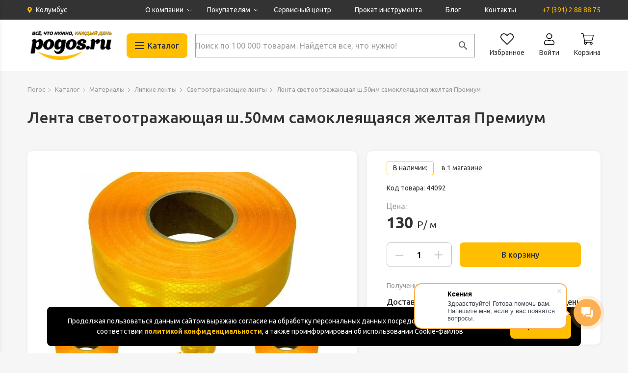

--- FILE ---
content_type: text/html; charset=utf-8
request_url: https://pogos.ru/catalog/kategorii-1s/stroitelno-otdelochnye-materialy/khimiia-promyshlennaia/lenta-kleikaia-skotch/lenta-signalnaia-razmetochnaia/lenta-svetootrazhaiushchaia-sh-50mm-samokleiashchaiasia-zheltaia-praktik/
body_size: 55221
content:


<!DOCTYPE html>
<html lang="ru">
<head>
    <meta charset="UTF-8">
    <meta name="viewport" content="width=device-width, initial-scale=1.0, maximum-scale=1.0, user-scalable=0">
    <meta http-equiv="X-UA-Compatible" content="ie=edge">
    <meta content="telephone=no" name="format-detection">
    <meta name="HandheldFriendly" content="true">
    <input type="hidden" name="csrfmiddlewaretoken" value="3A034xFRgVTyobH5AlM3QxUnSne5yFNnv72tmq4EpiJ4DB2ZhcSXTEO1HlH4GyFZ">

    <title>
        Лента светоотражающая ш.50мм самоклеящаяся желтая Практик - Купить в Красноярске по низкой цене
        
    </title>
    <meta property='og:title' content='Лента светоотражающая ш.50мм самоклеящаяся желтая Практик - Купить в Красноярске по низкой цене'/>

    <meta name="description" content="Лента светоотражающая ш.50мм самоклеящаяся желтая Практик и другие товары в каталоге Лента сигнальная/разметочная в Красноярске по низким ценам в POGOS.RU."/>

    <meta property='og:description' content='Лента светоотражающая ш.50мм самоклеящаяся желтая Практик и другие товары в каталоге Лента сигнальная/разметочная в Красноярске по низким ценам в POGOS.RU.'/>

    <meta name="keywords" content=""/>

	<link rel="canonical" href="https://pogos.ru/catalog/kategorii-1s/stroitelno-otdelochnye-materialy/khimiia-promyshlennaia/lenta-kleikaia-skotch/lenta-signalnaia-razmetochnaia/lenta-svetootrazhaiushchaia-sh-50mm-samokleiashchaiasia-zheltaia-praktik/" />

    <meta property='og:type' content='website'/>
    <meta property='og:image' content='https://pogos.ru/static/images/logo-big.png'/>

		

    <link rel="preconnect" href="https://fonts.googleapis.com">
    <link rel="preconnect" href="https://fonts.gstatic.com" crossorigin>
    <link href="https://fonts.googleapis.com/css2?family=Roboto:wght@500&family=Ubuntu:wght@400;500;700&display=swap" rel="stylesheet">
    <link rel="stylesheet" href="/static/css/style.min.css?16.01.2026-13.05">
    <link rel="stylesheet" href="/static/css/second.css?16.01.2026-13.05">
    <link rel="stylesheet" href="/static/css/search_vue.css?20.06.2025-02.55">

    
<link rel="apple-touch-icon-precomposed" sizes="57x57" href="/static/images/fav/apple-touch-icon-57x57.png" />
<link rel="apple-touch-icon-precomposed" sizes="114x114" href="/static/images/fav/apple-touch-icon-114x114.png" />
<link rel="apple-touch-icon-precomposed" sizes="72x72" href="/static/images/fav/apple-touch-icon-72x72.png" />
<link rel="apple-touch-icon-precomposed" sizes="144x144" href="/static/images/fav/apple-touch-icon-144x144.png" />
<link rel="apple-touch-icon-precomposed" sizes="60x60" href="/static/images/fav/apple-touch-icon-60x60.png" />
<link rel="apple-touch-icon-precomposed" sizes="120x120" href="/static/images/fav/apple-touch-icon-120x120.png" />
<link rel="apple-touch-icon-precomposed" sizes="76x76" href="/static/images/fav/apple-touch-icon-76x76.png" />
<link rel="apple-touch-icon-precomposed" sizes="152x152" href="/static/images/fav/apple-touch-icon-152x152.png" />
<link rel="icon" type="image/png" href="/static/images/fav/favicon-196x196.png" sizes="196x196" />
<link rel="icon" type="image/png" href="/static/images/fav/favicon-96x96.png" sizes="96x96" />
<link rel="icon" type="image/png" href="/static/images/fav/favicon-32x32.png" sizes="32x32" />
<link rel="icon" type="image/png" href="/static/images/fav/favicon-16x16.png" sizes="16x16" />
<link rel="icon" type="image/png" href="/static/images/fav/favicon-128.png" sizes="128x128" />
<meta name="application-name" content="POGOS.RU"/>
<meta name="msapplication-TileColor" content="#FFFFFF" />
<meta name="msapplication-TileImage" content="/static/images/fav/mstile-144x144.png" />
<meta name="msapplication-square70x70logo" content="/static/images/fav/mstile-70x70.png" />
<meta name="msapplication-square150x150logo" content="/static/images/fav/mstile-150x150.png" />
<meta name="msapplication-wide310x150logo" content="/static/images/fav/mstile-310x150.png" />
<meta name="msapplication-square310x310logo" content="/static/images/fav/mstile-310x310.png" />

    
        
    
    
    

    <meta name='wmail-verification' content='ce908fb87208ba27cb9a53f992193a73'/>
    <meta name="msvalidate.01" content="465A80FF8842968079A5CC96B465F5FC"/>
    <meta name="wot-verification" content="cb84f168f1b398564fbd"/>
    <meta name="yandex-verification" content="5eed58cc913f5d4f" />
    <meta name="google-site-verification" content="2qWdWAfQJ1RBGuW1cMSHVUIj3v_TyP_-PQYQhnYY03g" />
    <meta name="google-site-verification" content="S-uG7zamQYMgPYYbOhF8QAsX5L4fobOqWWSSU4cxnQA" />

    <script src="https://smartcaptcha.yandexcloud.net/captcha.js" defer></script>

    <!-- Yandex.Metrika counter -->
    <script type="text/javascript" >
       (function(m,e,t,r,i,k,a){m[i]=m[i]||function(){(m[i].a=m[i].a||[]).push(arguments)};
       m[i].l=1*new Date();k=e.createElement(t),a=e.getElementsByTagName(t)[0],k.async=1,k.src=r,a.parentNode.insertBefore(k,a)})
       (window, document, "script", "https://mc.yandex.ru/metrika/tag.js", "ym");

       ym(25968706, "init", {
            clickmap:true,
            trackLinks:true,
            accurateTrackBounce:true,
            webvisor:true,
            ecommerce:"dataLayer"
       });
    </script>

    <noscript><div><img src="https://mc.yandex.ru/watch/25968706" style="position:absolute; left:-9999px;" alt="" /></div></noscript>
    <!-- /Yandex.Metrika counter -->
</head>
<body class="template-product-page">
        
        <div class="wrapper">
            <section class="content">
                
<header class="header">
    <div class="header__wrapper">
        <div class="header__top">
            <div class="container">
                <div class="header__top-wrapper">
                    <a class="header__top-city" href="#modal-city" rel="modal:open">
                        Колумбус
                    </a>
                    <div class="header__top-wrap">
                        <ul class="header__top-list">
                            


    <li class="header__top-item arrow service-center">
        <a class="service-center__link" href="#">
            О компании
        </a>
        <ul class="service-center__menu">
            
                <li class="service-center__item">
                    <a class="service-center__item-link" href="/o-kompanii/">
                        История
                    </a>
                </li>
            
                <li class="service-center__item">
                    <a class="service-center__item-link" href="/partnery/">
                        Партнеры
                    </a>
                </li>
            
                <li class="service-center__item">
                    <a class="service-center__item-link" href="/brands/">
                        Бренды
                    </a>
                </li>
            
                <li class="service-center__item">
                    <a class="service-center__item-link" href="/reviews/">
                        Отзывы
                    </a>
                </li>
            
                <li class="service-center__item">
                    <a class="service-center__item-link" href="/vakansii/">
                        Вакансии
                    </a>
                </li>
            
                <li class="service-center__item">
                    <a class="service-center__item-link" href="/dokumentaciya/">
                        Документация
                    </a>
                </li>
            
        </ul>
    </li>

                            <li class="header__top-item arrow buyers">
                                


    <a class="buyers__link" href="#">
        Покупателям
    </a>



    <ul class="buyers__menu">
        
            <li class="buyers__item">
                <a class="buyers__item-link" href="/dostavka-i-oplata/">
                    Доставка и оплата
                </a>
            </li>
        
            <li class="buyers__item">
                <a class="buyers__item-link" href="/kak-oformit-zakaz/">
                    Как оформить заказ?
                </a>
            </li>
        
            <li class="buyers__item">
                <a class="buyers__item-link" href="/obmen-i-vozvrat/">
                    Обмен и возврат
                </a>
            </li>
        
            <li class="buyers__item">
                <a class="buyers__item-link" href="/garantijnoe-obsluzhivanie/">
                    Гарантия
                </a>
            </li>
        
    </ul>

                            </li>
                            
                            


    
        
            <li class="header__top-item">
                <a class="header__top-item-link" href="/servisnyj-centr/servisnyj-centr-krsk/">
                    Сервисный центр
                </a>
            </li>
        
    
        
            <li class="header__top-item">
                <a class="header__top-item-link" href="/prokat/">
                    Прокат инструмента
                </a>
            </li>
        
    
        
            <li class="header__top-item">
                <a class="header__top-item-link" href="/blog/">
                    Блог
                </a>
            </li>
        
    
        
            <li class="header__top-item">
                <a class="header__top-item-link" href="/contacts/">
                    Контакты
                </a>
            </li>
        
    

                        </ul>
                        <a class="header__top-tel" href="tel:+73912888875">
                            +7 (391) 2 88 88 75
                        </a>
                    </div>
                </div>
            </div>
        </div>
        <div class="header__top-mobile">
            <div class="container">
                <div class="header__top-mobile-wrapper">
                    <a class="header__top-mobile-city" href="#modal-city" rel="modal:open">
                        Колумбус
                    </a>
                    <a href="/" class="logo-mini">
                        <img class="logo-img-mini" src="/static/images/logo-big.png?29.01.2025-10.13" alt="">
                    </a>
                    <a class="header__top-mobile-tel" href="tel:+73912888875">
                        +7 (391) 2 88 88 75
                    </a>
                </div>
            </div>
        </div>
        <div class="header__bottom">
            <div class="container">
                <div class="header__bottom-wrapper">
                    
                        
<a class="logo-change" href="/">
    <img class="logo-img" src="/static/images/logo-change.png?29.01.2025-10.18" alt="">
</a>
<a class="logo-mini" href="/">
    <img class="logo-img-mini" src="/static/images/logo-big.png?29.01.2025-10.13" alt="">
</a>
<nav class="menu">
    <div class="menu__btn">
        <div class="menu__btn-line"></div>
        <div class="menu__btn-line"></div>
        <div class="menu__btn-line"></div>
    </div>
</nav>
<div class="header-catalog__btn">
    <div class="header-catalog__btn-burger">
        <div class="header-catalog__btn-line line-first"></div>
        <div class="header-catalog__btn-line line-second"></div>
        <div class="header-catalog__btn-line line-third"></div>
    </div>
    <div class="header-catalog__btn-cat">
        Каталог
    </div>
    
        <ul class="main__list">
            
                
                    
                        <li class="main__list-item">
                            <a class="main__list-item-link car-repair" href="/catalog/avtomobilnye_tovary/">
                                Автомобильные товары
                            </a>
                            
                                <div class="main-inside__box">
                                    <div class="main-inside__wrap">
                                        <ul class="main-inside__list">
                                            
                                                <li class="main-inside__list-item">
                                                    <a class="main-inside__list-item-link" href="/catalog/avtomobilnye_tovary/avtomasla/">
                                                        Автомасла
                                                    </a>
                                                </li>
                                            
                                                <li class="main-inside__list-item">
                                                    <a class="main-inside__list-item-link" href="/catalog/avtomobilnye_tovary/avtokhimiya/">
                                                        Автохимия
                                                    </a>
                                                </li>
                                            
                                                <li class="main-inside__list-item">
                                                    <a class="main-inside__list-item-link" href="/catalog/avtomobilnye_tovary/dlya_akkumulyatora/">
                                                        Для аккумулятора
                                                    </a>
                                                </li>
                                            
                                                <li class="main-inside__list-item">
                                                    <a class="main-inside__list-item-link" href="/catalog/avtomobilnye_tovary/dlya_koles/">
                                                        Для колес
                                                    </a>
                                                </li>
                                            
                                                <li class="main-inside__list-item">
                                                    <a class="main-inside__list-item-link" href="/catalog/avtomobilnye_tovary/instrumenty/">
                                                        Инструменты
                                                    </a>
                                                </li>
                                            
                                                <li class="main-inside__list-item">
                                                    <a class="main-inside__list-item-link" href="/catalog/avtomobilnye_tovary/koltsa_uplotnitelnye_/">
                                                        Кольца уплотнительные
                                                    </a>
                                                </li>
                                            
                                                <li class="main-inside__list-item">
                                                    <a class="main-inside__list-item-link" href="/catalog/avtomobilnye_tovary/kompressory_i_nasosy/">
                                                        Компрессоры и насосы
                                                    </a>
                                                </li>
                                            
                                                <li class="main-inside__list-item">
                                                    <a class="main-inside__list-item-link" href="/catalog/avtomobilnye_tovary/lampy_avtomobilnye/">
                                                        Лампы автомобильные
                                                    </a>
                                                </li>
                                            
                                                <li class="main-inside__list-item">
                                                    <a class="main-inside__list-item-link" href="/catalog/avtomobilnye_tovary/podshipniki/">
                                                        Подшипники
                                                    </a>
                                                </li>
                                            
                                                <li class="main-inside__list-item">
                                                    <a class="main-inside__list-item-link" href="/catalog/avtomobilnye_tovary/raznye_avtomobilnye_tovary/">
                                                        Разные автомобильные товары
                                                    </a>
                                                </li>
                                            
                                        </ul>
                                        <a class="main-inside__link" href="/catalog/avtomobilnye_tovary/">
                                            Все разделы
                                        </a>
                                    </div>
                                </div>
                            
                        </li>
                    
                
            
                
                    
                        <li class="main__list-item">
                            <a class="main__list-item-link construction-and-tools" href="/catalog/svarochnyy_instrument/">
                                Газосварка
                            </a>
                            
                                <div class="main-inside__box">
                                    <div class="main-inside__wrap">
                                        <ul class="main-inside__list">
                                            
                                                <li class="main-inside__list-item">
                                                    <a class="main-inside__list-item-link" href="/catalog/svarochnyy_instrument/gazovoe_oborudovanie/">
                                                        Газовое оборудование
                                                    </a>
                                                </li>
                                            
                                                <li class="main-inside__list-item">
                                                    <a class="main-inside__list-item-link" href="/catalog/svarochnyy_instrument/perekhodniki_3/">
                                                        Переходники
                                                    </a>
                                                </li>
                                            
                                                <li class="main-inside__list-item">
                                                    <a class="main-inside__list-item-link" href="/catalog/svarochnyy_instrument/perekhodniki_vozdushnye_latunnye_1/">
                                                        Переходники воздушные, латунные
                                                    </a>
                                                </li>
                                            
                                                <li class="main-inside__list-item">
                                                    <a class="main-inside__list-item-link" href="/catalog/svarochnyy_instrument/prochee_po_svarochnomu_instrumentu/">
                                                        Прочее по сварочному инструменту
                                                    </a>
                                                </li>
                                            
                                                <li class="main-inside__list-item">
                                                    <a class="main-inside__list-item-link" href="/catalog/svarochnyy_instrument/rezaki_gorelki/">
                                                        Резаки/Горелки
                                                    </a>
                                                </li>
                                            
                                                <li class="main-inside__list-item">
                                                    <a class="main-inside__list-item-link" href="/catalog/svarochnyy_instrument/svarochnye_apparaty/">
                                                        Сварочные аппараты
                                                    </a>
                                                </li>
                                            
                                                <li class="main-inside__list-item">
                                                    <a class="main-inside__list-item-link" href="/catalog/svarochnyy_instrument/svarochnye_komplektuyushchie/">
                                                        Сварочные комплектующие
                                                    </a>
                                                </li>
                                            
                                                <li class="main-inside__list-item">
                                                    <a class="main-inside__list-item-link" href="/catalog/svarochnyy_instrument/elektrody/">
                                                        Электроды
                                                    </a>
                                                </li>
                                            
                                                <li class="main-inside__list-item">
                                                    <a class="main-inside__list-item-link" href="/catalog/svarochnyy_instrument/ballony-bachki-tehnicheskie-gazy/">
                                                        Баллоны, бачки, технические газы
                                                    </a>
                                                </li>
                                            
                                        </ul>
                                        <a class="main-inside__link" href="/catalog/svarochnyy_instrument/">
                                            Все разделы
                                        </a>
                                    </div>
                                </div>
                            
                        </li>
                    
                
            
                
                    
                        <li class="main__list-item">
                            <a class="main__list-item-link hydraulic-jack" href="/catalog/gidravlika/">
                                Гидравлика
                            </a>
                            
                                <div class="main-inside__box">
                                    <div class="main-inside__wrap">
                                        <ul class="main-inside__list">
                                            
                                                <li class="main-inside__list-item">
                                                    <a class="main-inside__list-item-link" href="/catalog/gidravlika/domkraty/">
                                                        Домкраты
                                                    </a>
                                                </li>
                                            
                                                <li class="main-inside__list-item">
                                                    <a class="main-inside__list-item-link" href="/catalog/gidravlika/raznye_tovary_po_gidravlike/">
                                                        Разные товары по гидравлике
                                                    </a>
                                                </li>
                                            
                                        </ul>
                                        <a class="main-inside__link" href="/catalog/gidravlika/">
                                            Все разделы
                                        </a>
                                    </div>
                                </div>
                            
                        </li>
                    
                
            
                
                    
                        <li class="main__list-item">
                            <a class="main__list-item-link house" href="/catalog/dom_sad_otdykh/">
                                Дом, сад, отдых
                            </a>
                            
                                <div class="main-inside__box">
                                    <div class="main-inside__wrap">
                                        <ul class="main-inside__list">
                                            
                                                <li class="main-inside__list-item">
                                                    <a class="main-inside__list-item-link" href="/catalog/dom_sad_otdykh/bytovaya_khimiya/">
                                                        Бытовая химия
                                                    </a>
                                                </li>
                                            
                                                <li class="main-inside__list-item">
                                                    <a class="main-inside__list-item-link" href="/catalog/dom_sad_otdykh/bytovaya-tehnika/">
                                                        Бытовая техника
                                                    </a>
                                                </li>
                                            
                                                <li class="main-inside__list-item">
                                                    <a class="main-inside__list-item-link" href="/catalog/dom_sad_otdykh/sadovo_ogorodnyy_inventar_i_tekhnika/">
                                                        Садово-огородный инвентарь и техника
                                                    </a>
                                                </li>
                                            
                                                <li class="main-inside__list-item">
                                                    <a class="main-inside__list-item-link" href="/catalog/dom_sad_otdykh/turizm_i_otdykh/">
                                                        Туризм и отдых
                                                    </a>
                                                </li>
                                            
                                                <li class="main-inside__list-item">
                                                    <a class="main-inside__list-item-link" href="/catalog/dom_sad_otdykh/stroitelnye_materialy/">
                                                        Строительные материалы
                                                    </a>
                                                </li>
                                            
                                                <li class="main-inside__list-item">
                                                    <a class="main-inside__list-item-link" href="/catalog/dom_sad_otdykh/khozyaystvennye_tovary/">
                                                        Хозяйственные товары
                                                    </a>
                                                </li>
                                            
                                                <li class="main-inside__list-item">
                                                    <a class="main-inside__list-item-link" href="/catalog/dom_sad_otdykh/mebel/">
                                                        Мебель
                                                    </a>
                                                </li>
                                            
                                                <li class="main-inside__list-item">
                                                    <a class="main-inside__list-item-link" href="/catalog/dom_sad_otdykh/posuda/">
                                                        Посуда
                                                    </a>
                                                </li>
                                            
                                                <li class="main-inside__list-item">
                                                    <a class="main-inside__list-item-link" href="/catalog/dom_sad_otdykh/kanistry_i_emkosti/">
                                                        Канистры и емкости
                                                    </a>
                                                </li>
                                            
                                                <li class="main-inside__list-item">
                                                    <a class="main-inside__list-item-link" href="/catalog/dom_sad_otdykh/lite_pechnoe_i_kovka/">
                                                        Литье печное и ковка
                                                    </a>
                                                </li>
                                            
                                        </ul>
                                        <a class="main-inside__link" href="/catalog/dom_sad_otdykh/">
                                            Все разделы
                                        </a>
                                    </div>
                                </div>
                            
                        </li>
                    
                
            
                
                    
                        <li class="main__list-item">
                            <a class="main__list-item-link technics" href="/catalog/zapchasti_dlya_instrumenta_1/">
                                Запчасти для инструмента
                            </a>
                            
                                <div class="main-inside__box">
                                    <div class="main-inside__wrap">
                                        <ul class="main-inside__list">
                                            
                                                <li class="main-inside__list-item">
                                                    <a class="main-inside__list-item-link" href="/catalog/zapchasti_dlya_instrumenta_1/ballu/">
                                                        Ballu
                                                    </a>
                                                </li>
                                            
                                                <li class="main-inside__list-item">
                                                    <a class="main-inside__list-item-link" href="/catalog/zapchasti_dlya_instrumenta_1/caiman/">
                                                        Caiman
                                                    </a>
                                                </li>
                                            
                                                <li class="main-inside__list-item">
                                                    <a class="main-inside__list-item-link" href="/catalog/zapchasti_dlya_instrumenta_1/champion/">
                                                        Champion
                                                    </a>
                                                </li>
                                            
                                                <li class="main-inside__list-item">
                                                    <a class="main-inside__list-item-link" href="/catalog/zapchasti_dlya_instrumenta_1/denzel/">
                                                        Denzel
                                                    </a>
                                                </li>
                                            
                                                <li class="main-inside__list-item">
                                                    <a class="main-inside__list-item-link" href="/catalog/zapchasti_dlya_instrumenta_1/dewalt/">
                                                        Dewalt
                                                    </a>
                                                </li>
                                            
                                                <li class="main-inside__list-item">
                                                    <a class="main-inside__list-item-link" href="/catalog/zapchasti_dlya_instrumenta_1/fubag/">
                                                        Fubag
                                                    </a>
                                                </li>
                                            
                                                <li class="main-inside__list-item">
                                                    <a class="main-inside__list-item-link" href="/catalog/zapchasti_dlya_instrumenta_1/hammer/">
                                                        Hammer
                                                    </a>
                                                </li>
                                            
                                                <li class="main-inside__list-item">
                                                    <a class="main-inside__list-item-link" href="/catalog/zapchasti_dlya_instrumenta_1/hyundai/">
                                                        Hyundai
                                                    </a>
                                                </li>
                                            
                                                <li class="main-inside__list-item">
                                                    <a class="main-inside__list-item-link" href="/catalog/zapchasti_dlya_instrumenta_1/kerona/">
                                                        Kerona
                                                    </a>
                                                </li>
                                            
                                                <li class="main-inside__list-item">
                                                    <a class="main-inside__list-item-link" href="/catalog/zapchasti_dlya_instrumenta_1/carver/">
                                                        Carver
                                                    </a>
                                                </li>
                                            
                                        </ul>
                                        <a class="main-inside__link" href="/catalog/zapchasti_dlya_instrumenta_1/">
                                            Все разделы
                                        </a>
                                    </div>
                                </div>
                            
                        </li>
                    
                
            
                
                    
                        <li class="main__list-item">
                            <a class="main__list-item-link drill" href="/catalog/instrument/">
                                Инструменты
                            </a>
                            
                                <div class="main-inside__box">
                                    <div class="main-inside__wrap">
                                        <ul class="main-inside__list">
                                            
                                                <li class="main-inside__list-item">
                                                    <a class="main-inside__list-item-link" href="/catalog/instrument/elektroinstrument/">
                                                        Электроинструмент
                                                    </a>
                                                </li>
                                            
                                                <li class="main-inside__list-item">
                                                    <a class="main-inside__list-item-link" href="/catalog/instrument/abrazivnyy_instrument/">
                                                        Абразивный инструмент
                                                    </a>
                                                </li>
                                            
                                                <li class="main-inside__list-item">
                                                    <a class="main-inside__list-item-link" href="/catalog/instrument/benzoinstrument/">
                                                        Бензоинструмент
                                                    </a>
                                                </li>
                                            
                                                <li class="main-inside__list-item">
                                                    <a class="main-inside__list-item-link" href="/catalog/instrument/derevoobrabatyvayushchiy_instrument/">
                                                        Деревообрабатывающий инструмент
                                                    </a>
                                                </li>
                                            
                                                <li class="main-inside__list-item">
                                                    <a class="main-inside__list-item-link" href="/catalog/instrument/krepezhnyy_instrument/">
                                                        Крепежный инструмент
                                                    </a>
                                                </li>
                                            
                                                <li class="main-inside__list-item">
                                                    <a class="main-inside__list-item-link" href="/catalog/instrument/izmeritelnyy_instrument_/">
                                                        Измерительный инструмент
                                                    </a>
                                                </li>
                                            
                                                <li class="main-inside__list-item">
                                                    <a class="main-inside__list-item-link" href="/catalog/instrument/malyarnyy_shtukaturnyy_instrument/">
                                                        Малярный / Штукатурный инструмент
                                                    </a>
                                                </li>
                                            
                                                <li class="main-inside__list-item">
                                                    <a class="main-inside__list-item-link" href="/catalog/instrument/rezhushchiy_instrument/">
                                                        Режущий инструмент
                                                    </a>
                                                </li>
                                            
                                                <li class="main-inside__list-item">
                                                    <a class="main-inside__list-item-link" href="/catalog/instrument/metalloobrabatyvayushchiy_instrument/">
                                                        Металлообрабатывающий инструмент
                                                    </a>
                                                </li>
                                            
                                                <li class="main-inside__list-item">
                                                    <a class="main-inside__list-item-link" href="/catalog/instrument/prochie_instrumenty/">
                                                        Прочие инструменты
                                                    </a>
                                                </li>
                                            
                                        </ul>
                                        <a class="main-inside__link" href="/catalog/instrument/">
                                            Все разделы
                                        </a>
                                    </div>
                                </div>
                            
                        </li>
                    
                
            
                
                    
                        <li class="main__list-item">
                            <a class="main__list-item-link fan" href="/catalog/ventilyatsiya/">
                                Климат и Вентиляция
                            </a>
                            
                                <div class="main-inside__box">
                                    <div class="main-inside__wrap">
                                        <ul class="main-inside__list">
                                            
                                                <li class="main-inside__list-item">
                                                    <a class="main-inside__list-item-link" href="/catalog/ventilyatsiya/ventilyatory/">
                                                        Вентиляторы
                                                    </a>
                                                </li>
                                            
                                                <li class="main-inside__list-item">
                                                    <a class="main-inside__list-item-link" href="/catalog/ventilyatsiya/ventilyatsiya_metallicheskaya/">
                                                        Вентиляция металлическая
                                                    </a>
                                                </li>
                                            
                                                <li class="main-inside__list-item">
                                                    <a class="main-inside__list-item-link" href="/catalog/ventilyatsiya/ventilyatsiya_plastmassovaya_kruglaya/">
                                                        Вентиляция пластмассовая круглая
                                                    </a>
                                                </li>
                                            
                                                <li class="main-inside__list-item">
                                                    <a class="main-inside__list-item-link" href="/catalog/ventilyatsiya/ventilyatsiya_plastmassovaya_ploskaya/">
                                                        Вентиляция пластмассовая плоская
                                                    </a>
                                                </li>
                                            
                                                <li class="main-inside__list-item">
                                                    <a class="main-inside__list-item-link" href="/catalog/ventilyatsiya/klimaticheskoe_oborudovanie/">
                                                        Климатическое оборудование
                                                    </a>
                                                </li>
                                            
                                                <li class="main-inside__list-item">
                                                    <a class="main-inside__list-item-link" href="/catalog/ventilyatsiya/raznoe_po_ventilyatsii/">
                                                        Разное по вентиляции
                                                    </a>
                                                </li>
                                            
                                                <li class="main-inside__list-item">
                                                    <a class="main-inside__list-item-link" href="/catalog/ventilyatsiya/soediniteli_ploskikh_kanalov_s_kruglymi/">
                                                        Соединители плоских каналов с круглыми
                                                    </a>
                                                </li>
                                            
                                                <li class="main-inside__list-item">
                                                    <a class="main-inside__list-item-link" href="/catalog/ventilyatsiya/pushki-teplovye/">
                                                        Пушки тепловые
                                                    </a>
                                                </li>
                                            
                                        </ul>
                                        <a class="main-inside__link" href="/catalog/ventilyatsiya/">
                                            Все разделы
                                        </a>
                                    </div>
                                </div>
                            
                        </li>
                    
                
            
                
                    
                        <li class="main__list-item">
                            <a class="main__list-item-link bolt-and-nut" href="/catalog/krepezh/">
                                Крепеж
                            </a>
                            
                                <div class="main-inside__box">
                                    <div class="main-inside__wrap">
                                        <ul class="main-inside__list">
                                            
                                                <li class="main-inside__list-item">
                                                    <a class="main-inside__list-item-link" href="/catalog/krepezh/ankera/">
                                                        Анкера
                                                    </a>
                                                </li>
                                            
                                                <li class="main-inside__list-item">
                                                    <a class="main-inside__list-item-link" href="/catalog/krepezh/bolty/">
                                                        Болты
                                                    </a>
                                                </li>
                                            
                                                <li class="main-inside__list-item">
                                                    <a class="main-inside__list-item-link" href="/catalog/krepezh/vinty/">
                                                        Винты
                                                    </a>
                                                </li>
                                            
                                                <li class="main-inside__list-item">
                                                    <a class="main-inside__list-item-link" href="/catalog/krepezh/gayki/">
                                                        Гайки
                                                    </a>
                                                </li>
                                            
                                                <li class="main-inside__list-item">
                                                    <a class="main-inside__list-item-link" href="/catalog/krepezh/gvozdi/">
                                                        Гвозди
                                                    </a>
                                                </li>
                                            
                                                <li class="main-inside__list-item">
                                                    <a class="main-inside__list-item-link" href="/catalog/krepezh/glukhar_din571/">
                                                        Глухарь
                                                    </a>
                                                </li>
                                            
                                                <li class="main-inside__list-item">
                                                    <a class="main-inside__list-item-link" href="/catalog/krepezh/grovera/">
                                                        Гровер
                                                    </a>
                                                </li>
                                            
                                                <li class="main-inside__list-item">
                                                    <a class="main-inside__list-item-link" href="/catalog/krepezh/dlya_kafelya/">
                                                        Крестики и клинья для кафеля
                                                    </a>
                                                </li>
                                            
                                                <li class="main-inside__list-item">
                                                    <a class="main-inside__list-item-link" href="/catalog/krepezh/dlya_mebeli/">
                                                        Для мебели
                                                    </a>
                                                </li>
                                            
                                                <li class="main-inside__list-item">
                                                    <a class="main-inside__list-item-link" href="/catalog/krepezh/dyubelya/">
                                                        Дюбеля
                                                    </a>
                                                </li>
                                            
                                        </ul>
                                        <a class="main-inside__link" href="/catalog/krepezh/">
                                            Все разделы
                                        </a>
                                    </div>
                                </div>
                            
                        </li>
                    
                
            
                
                    
                        <li class="main__list-item">
                            <a class="main__list-item-link fabric" href="/catalog/materialy/">
                                Материалы
                            </a>
                            
                                <div class="main-inside__box">
                                    <div class="main-inside__wrap">
                                        <ul class="main-inside__list">
                                            
                                                <li class="main-inside__list-item">
                                                    <a class="main-inside__list-item-link" href="/catalog/materialy/iznosostoykie_materialy/">
                                                        Износостойкие материалы
                                                    </a>
                                                </li>
                                            
                                                <li class="main-inside__list-item">
                                                    <a class="main-inside__list-item-link" href="/catalog/materialy/lipkie_lenty/">
                                                        Липкие ленты
                                                    </a>
                                                </li>
                                            
                                                <li class="main-inside__list-item">
                                                    <a class="main-inside__list-item-link" href="/catalog/materialy/metalloizdeliya/">
                                                        Металлоизделия
                                                    </a>
                                                </li>
                                            
                                                <li class="main-inside__list-item">
                                                    <a class="main-inside__list-item-link" href="/catalog/materialy/polimery/">
                                                        Полимеры
                                                    </a>
                                                </li>
                                            
                                                <li class="main-inside__list-item">
                                                    <a class="main-inside__list-item-link" href="/catalog/materialy/rezinotekhnicheskie_izdeliya_/">
                                                        Резинотехнические изделия
                                                    </a>
                                                </li>
                                            
                                                <li class="main-inside__list-item">
                                                    <a class="main-inside__list-item-link" href="/catalog/materialy/steklo_i_orgsteklo/">
                                                        Стекло и оргстекло
                                                    </a>
                                                </li>
                                            
                                                <li class="main-inside__list-item">
                                                    <a class="main-inside__list-item-link" href="/catalog/materialy/stroimaterialy/">
                                                        Строительные материалы
                                                    </a>
                                                </li>
                                            
                                                <li class="main-inside__list-item">
                                                    <a class="main-inside__list-item-link" href="/catalog/materialy/sukhie_smesi/">
                                                        Сухие смеси
                                                    </a>
                                                </li>
                                            
                                                <li class="main-inside__list-item">
                                                    <a class="main-inside__list-item-link" href="/catalog/materialy/sypuchie_materialy/">
                                                        Сыпучие материалы
                                                    </a>
                                                </li>
                                            
                                                <li class="main-inside__list-item">
                                                    <a class="main-inside__list-item-link" href="/catalog/materialy/tkani/">
                                                        Ткани
                                                    </a>
                                                </li>
                                            
                                        </ul>
                                        <a class="main-inside__link" href="/catalog/materialy/">
                                            Все разделы
                                        </a>
                                    </div>
                                </div>
                            
                        </li>
                    
                
            
                
                    
                        <li class="main__list-item">
                            <a class="main__list-item-link chip" href="/catalog/oborudovanie/">
                                Оборудование
                            </a>
                            
                                <div class="main-inside__box">
                                    <div class="main-inside__wrap">
                                        <ul class="main-inside__list">
                                            
                                                <li class="main-inside__list-item">
                                                    <a class="main-inside__list-item-link" href="/catalog/oborudovanie/gruzopodemnoe_oborudovanie/">
                                                        Грузоподъемное оборудование
                                                    </a>
                                                </li>
                                            
                                                <li class="main-inside__list-item">
                                                    <a class="main-inside__list-item-link" href="/catalog/oborudovanie/derevoobrabatyvayushchee_oborudovanie/">
                                                        Деревообрабатывающее оборудование
                                                    </a>
                                                </li>
                                            
                                                <li class="main-inside__list-item">
                                                    <a class="main-inside__list-item-link" href="/catalog/oborudovanie/metalloobrabatyvayushchee_oborudovanie/">
                                                        Металлообрабатывающее оборудование
                                                    </a>
                                                </li>
                                            
                                                <li class="main-inside__list-item">
                                                    <a class="main-inside__list-item-link" href="/catalog/oborudovanie/oborudovanie_dlya_naneseniya_polimernykh_pokrytiy/">
                                                        Оборудование для нанесения полимерных покрытий
                                                    </a>
                                                </li>
                                            
                                                <li class="main-inside__list-item">
                                                    <a class="main-inside__list-item-link" href="/catalog/oborudovanie/raznoe_oborudovanie/">
                                                        Станки
                                                    </a>
                                                </li>
                                            
                                                <li class="main-inside__list-item">
                                                    <a class="main-inside__list-item-link" href="/catalog/oborudovanie/stabilizatory_napryazheniya/">
                                                        Стабилизаторы напряжения
                                                    </a>
                                                </li>
                                            
                                                <li class="main-inside__list-item">
                                                    <a class="main-inside__list-item-link" href="/catalog/oborudovanie/stroitelnoe_oborudovanie/">
                                                        Строительное оборудование
                                                    </a>
                                                </li>
                                            
                                                <li class="main-inside__list-item">
                                                    <a class="main-inside__list-item-link" href="/catalog/oborudovanie/torgovoe_oborudovanie/">
                                                        Торговое оборудование
                                                    </a>
                                                </li>
                                            
                                                <li class="main-inside__list-item">
                                                    <a class="main-inside__list-item-link" href="/catalog/oborudovanie/elektrogeneratory/">
                                                        Генераторы
                                                    </a>
                                                </li>
                                            
                                                <li class="main-inside__list-item">
                                                    <a class="main-inside__list-item-link" href="/catalog/oborudovanie/pozharnoe-oborudovanie/">
                                                        Пожарное оборудование
                                                    </a>
                                                </li>
                                            
                                        </ul>
                                        <a class="main-inside__link" href="/catalog/oborudovanie/">
                                            Все разделы
                                        </a>
                                    </div>
                                </div>
                            
                        </li>
                    
                
            
                
                    
                        <li class="main__list-item">
                            <a class="main__list-item-link chip" href="/catalog/stroitelnye_lesa/">
                                Оборудование для работ на высоте
                            </a>
                            
                                <div class="main-inside__box">
                                    <div class="main-inside__wrap">
                                        <ul class="main-inside__list">
                                            
                                                <li class="main-inside__list-item">
                                                    <a class="main-inside__list-item-link" href="/catalog/stroitelnye_lesa/vyshki-tury/">
                                                        Вышки туры
                                                    </a>
                                                </li>
                                            
                                                <li class="main-inside__list-item">
                                                    <a class="main-inside__list-item-link" href="/catalog/stroitelnye_lesa/lesa-stroitelnye/">
                                                        Леса строительные
                                                    </a>
                                                </li>
                                            
                                                <li class="main-inside__list-item">
                                                    <a class="main-inside__list-item-link" href="/catalog/stroitelnye_lesa/podmosti/">
                                                        Подмости
                                                    </a>
                                                </li>
                                            
                                                <li class="main-inside__list-item">
                                                    <a class="main-inside__list-item-link" href="/catalog/stroitelnye_lesa/lestnicy-stroitelnye/">
                                                        Лестницы строительные
                                                    </a>
                                                </li>
                                            
                                        </ul>
                                        <a class="main-inside__link" href="/catalog/stroitelnye_lesa/">
                                            Все разделы
                                        </a>
                                    </div>
                                </div>
                            
                        </li>
                    
                
            
                
                    
                        <li class="main__list-item">
                            <a class="main__list-item-link paint" href="/catalog/pnevmaticheskoe_oborudovanie/">
                                Пневматика, Гидравлика
                            </a>
                            
                                <div class="main-inside__box">
                                    <div class="main-inside__wrap">
                                        <ul class="main-inside__list">
                                            
                                                <li class="main-inside__list-item">
                                                    <a class="main-inside__list-item-link" href="/catalog/pnevmaticheskoe_oborudovanie/aksessuary_k_kompressoram/">
                                                        Аксессуары к компрессорам
                                                    </a>
                                                </li>
                                            
                                                <li class="main-inside__list-item">
                                                    <a class="main-inside__list-item-link" href="/catalog/pnevmaticheskoe_oborudovanie/kompressory/">
                                                        Компрессоры
                                                    </a>
                                                </li>
                                            
                                                <li class="main-inside__list-item">
                                                    <a class="main-inside__list-item-link" href="/catalog/pnevmaticheskoe_oborudovanie/pnevmaticheskiy_instrument/">
                                                        Пневматический инструмент
                                                    </a>
                                                </li>
                                            
                                                <li class="main-inside__list-item">
                                                    <a class="main-inside__list-item-link" href="/catalog/pnevmaticheskoe_oborudovanie/podgotovka_vozdukha_thb/">
                                                        Подготовка воздуха,  THB
                                                    </a>
                                                </li>
                                            
                                                <li class="main-inside__list-item">
                                                    <a class="main-inside__list-item-link" href="/catalog/pnevmaticheskoe_oborudovanie/podgotovka_vozdukha_camozzi/">
                                                        Подготовка воздуха, CAMOZZI
                                                    </a>
                                                </li>
                                            
                                                <li class="main-inside__list-item">
                                                    <a class="main-inside__list-item-link" href="/catalog/pnevmaticheskoe_oborudovanie/raznoe_po_pnevmatike/">
                                                        Разное по пневматике
                                                    </a>
                                                </li>
                                            
                                                <li class="main-inside__list-item">
                                                    <a class="main-inside__list-item-link" href="/catalog/pnevmaticheskoe_oborudovanie/soedineniya_pnevmaticheskie/">
                                                        Соединения пневматические
                                                    </a>
                                                </li>
                                            
                                                <li class="main-inside__list-item">
                                                    <a class="main-inside__list-item-link" href="/catalog/pnevmaticheskoe_oborudovanie/soedineniya_camozzi/">
                                                        Соединения, CAMOZZI
                                                    </a>
                                                </li>
                                            
                                                <li class="main-inside__list-item">
                                                    <a class="main-inside__list-item-link" href="/catalog/pnevmaticheskoe_oborudovanie/soedineniya_thb/">
                                                        Соединения, THB
                                                    </a>
                                                </li>
                                            
                                                <li class="main-inside__list-item">
                                                    <a class="main-inside__list-item-link" href="/catalog/pnevmaticheskoe_oborudovanie/upravlenie_pnevmaticheskoe_oborudovanie_camozzi/">
                                                        Управление, пневматическое оборудование, CAMOZZI
                                                    </a>
                                                </li>
                                            
                                        </ul>
                                        <a class="main-inside__link" href="/catalog/pnevmaticheskoe_oborudovanie/">
                                            Все разделы
                                        </a>
                                    </div>
                                </div>
                            
                        </li>
                    
                
            
                
                    
                        <li class="main__list-item">
                            <a class="main__list-item-link fabric" href="/catalog/promyshlennaya_khimiya/">
                                Промышленная химия
                            </a>
                            
                                <div class="main-inside__box">
                                    <div class="main-inside__wrap">
                                        <ul class="main-inside__list">
                                            
                                                <li class="main-inside__list-item">
                                                    <a class="main-inside__list-item-link" href="/catalog/promyshlennaya_khimiya/germetiki_klei_1/">
                                                        Герметики / Клеи
                                                    </a>
                                                </li>
                                            
                                                <li class="main-inside__list-item">
                                                    <a class="main-inside__list-item-link" href="/catalog/promyshlennaya_khimiya/lakokrasochnye_materialy/">
                                                        Краски, эмали, лаки
                                                    </a>
                                                </li>
                                            
                                                <li class="main-inside__list-item">
                                                    <a class="main-inside__list-item-link" href="/catalog/promyshlennaya_khimiya/montazhnaya_pena/">
                                                        Монтажная пена и очистители
                                                    </a>
                                                </li>
                                            
                                                <li class="main-inside__list-item">
                                                    <a class="main-inside__list-item-link" href="/catalog/promyshlennaya_khimiya/raznoe_po_promyshlennoy_khimii/">
                                                        Разное по промышленной химии
                                                    </a>
                                                </li>
                                            
                                                <li class="main-inside__list-item">
                                                    <a class="main-inside__list-item-link" href="/catalog/promyshlennaya_khimiya/rastvoriteli/">
                                                        Растворители
                                                    </a>
                                                </li>
                                            
                                                <li class="main-inside__list-item">
                                                    <a class="main-inside__list-item-link" href="/catalog/promyshlennaya_khimiya/shpatlevka_1/">
                                                        Шпатлевка
                                                    </a>
                                                </li>
                                            
                                                <li class="main-inside__list-item">
                                                    <a class="main-inside__list-item-link" href="/catalog/promyshlennaya_khimiya/gidroizolyaciya/">
                                                        Гидроизоляция
                                                    </a>
                                                </li>
                                            
                                        </ul>
                                        <a class="main-inside__link" href="/catalog/promyshlennaya_khimiya/">
                                            Все разделы
                                        </a>
                                    </div>
                                </div>
                            
                        </li>
                    
                
            
                
                    
                        <li class="main__list-item">
                            <a class="main__list-item-link car-repair" href="/catalog/rasprodazha/">
                                Распродажа
                            </a>
                            
                                <div class="main-inside__box">
                                    <div class="main-inside__wrap">
                                        <ul class="main-inside__list">
                                            
                                                <li class="main-inside__list-item">
                                                    <a class="main-inside__list-item-link" href="/catalog/rasprodazha/malyarnyy_instrument/">
                                                        Малярный инструмент
                                                    </a>
                                                </li>
                                            
                                                <li class="main-inside__list-item">
                                                    <a class="main-inside__list-item-link" href="/catalog/rasprodazha/avtomobilnye_tovary_1/">
                                                        Автомобильные товары
                                                    </a>
                                                </li>
                                            
                                                <li class="main-inside__list-item">
                                                    <a class="main-inside__list-item-link" href="/catalog/rasprodazha/promyshlennaya_khimiya_1/">
                                                        Промышленная химия
                                                    </a>
                                                </li>
                                            
                                                <li class="main-inside__list-item">
                                                    <a class="main-inside__list-item-link" href="/catalog/rasprodazha/ruchnoy_instrument/">
                                                        Ручной инструмент
                                                    </a>
                                                </li>
                                            
                                                <li class="main-inside__list-item">
                                                    <a class="main-inside__list-item-link" href="/catalog/rasprodazha/elektroinstrumenty_1/">
                                                        Электроинструменты
                                                    </a>
                                                </li>
                                            
                                                <li class="main-inside__list-item">
                                                    <a class="main-inside__list-item-link" href="/catalog/rasprodazha/osnastka_na_instrument/">
                                                        Оснастка на инструмент
                                                    </a>
                                                </li>
                                            
                                                <li class="main-inside__list-item">
                                                    <a class="main-inside__list-item-link" href="/catalog/rasprodazha/letniy_assortiment/">
                                                        Летний ассортимент
                                                    </a>
                                                </li>
                                            
                                                <li class="main-inside__list-item">
                                                    <a class="main-inside__list-item-link" href="/catalog/rasprodazha/takelazhnoe_oborudovanie/">
                                                        Такелажно - грузоподъемное оборудование
                                                    </a>
                                                </li>
                                            
                                                <li class="main-inside__list-item">
                                                    <a class="main-inside__list-item-link" href="/catalog/rasprodazha/krepezh_1/">
                                                        Крепеж
                                                    </a>
                                                </li>
                                            
                                                <li class="main-inside__list-item">
                                                    <a class="main-inside__list-item-link" href="/catalog/rasprodazha/skobyanye_izdeliya_1/">
                                                        Скобяные изделия
                                                    </a>
                                                </li>
                                            
                                        </ul>
                                        <a class="main-inside__link" href="/catalog/rasprodazha/">
                                            Все разделы
                                        </a>
                                    </div>
                                </div>
                            
                        </li>
                    
                
            
                
                    
                        <li class="main__list-item">
                            <a class="main__list-item-link drilling" href="/catalog/raskhodnye_materialy/">
                                Расходные материалы и оснастка
                            </a>
                            
                                <div class="main-inside__box">
                                    <div class="main-inside__wrap">
                                        <ul class="main-inside__list">
                                            
                                                <li class="main-inside__list-item">
                                                    <a class="main-inside__list-item-link" href="/catalog/raskhodnye_materialy/bury/">
                                                        Буры
                                                    </a>
                                                </li>
                                            
                                                <li class="main-inside__list-item">
                                                    <a class="main-inside__list-item-link" href="/catalog/raskhodnye_materialy/zubila/">
                                                        Зубила
                                                    </a>
                                                </li>
                                            
                                                <li class="main-inside__list-item">
                                                    <a class="main-inside__list-item-link" href="/catalog/raskhodnye_materialy/koronki/">
                                                        Коронки
                                                    </a>
                                                </li>
                                            
                                                <li class="main-inside__list-item">
                                                    <a class="main-inside__list-item-link" href="/catalog/raskhodnye_materialy/plashki/">
                                                        Плашки
                                                    </a>
                                                </li>
                                            
                                                <li class="main-inside__list-item">
                                                    <a class="main-inside__list-item-link" href="/catalog/raskhodnye_materialy/raznoe_po_burovym/">
                                                        Разное по буровым
                                                    </a>
                                                </li>
                                            
                                                <li class="main-inside__list-item">
                                                    <a class="main-inside__list-item-link" href="/catalog/raskhodnye_materialy/sverla_zenkery_metchiki_razvertki/">
                                                        Сверла / Зенкеры / Развертки
                                                    </a>
                                                </li>
                                            
                                                <li class="main-inside__list-item">
                                                    <a class="main-inside__list-item-link" href="/catalog/raskhodnye_materialy/metchiki_1/">
                                                        Метчики
                                                    </a>
                                                </li>
                                            
                                                <li class="main-inside__list-item">
                                                    <a class="main-inside__list-item-link" href="/catalog/raskhodnye_materialy/sverla_1/">
                                                        Сверла
                                                    </a>
                                                </li>
                                            
                                        </ul>
                                        <a class="main-inside__link" href="/catalog/raskhodnye_materialy/">
                                            Все разделы
                                        </a>
                                    </div>
                                </div>
                            
                        </li>
                    
                
            
                
                    
                        <li class="main__list-item">
                            <a class="main__list-item-link water-pipe" href="/catalog/santekhnika/">
                                Сантехника
                            </a>
                            
                                <div class="main-inside__box">
                                    <div class="main-inside__wrap">
                                        <ul class="main-inside__list">
                                            
                                                <li class="main-inside__list-item">
                                                    <a class="main-inside__list-item-link" href="/catalog/santekhnika/vanny_kabiny_dushevye/">
                                                        Мойки, раковины, ванны
                                                    </a>
                                                </li>
                                            
                                                <li class="main-inside__list-item">
                                                    <a class="main-inside__list-item-link" href="/catalog/santekhnika/ventilya_zatvory_klapana/">
                                                        Вентиля, затворы, клапана
                                                    </a>
                                                </li>
                                            
                                                <li class="main-inside__list-item">
                                                    <a class="main-inside__list-item-link" href="/catalog/santekhnika/vodonagrevateli_kotly/">
                                                        Водонагреватели, котлы
                                                    </a>
                                                </li>
                                            
                                                <li class="main-inside__list-item">
                                                    <a class="main-inside__list-item-link" href="/catalog/santekhnika/kanalizatsiya_besshumnaya_rr_digor/">
                                                        Канализация бесшумная РР  ДИГОР
                                                    </a>
                                                </li>
                                            
                                                <li class="main-inside__list-item">
                                                    <a class="main-inside__list-item-link" href="/catalog/santekhnika/kanalizatsiya_vnutrennyaya_pp/">
                                                        Канализация внутренняя PP
                                                    </a>
                                                </li>
                                            
                                                <li class="main-inside__list-item">
                                                    <a class="main-inside__list-item-link" href="/catalog/santekhnika/kanalizatsiya_naruzhnaya_pp/">
                                                        Канализация наружная PP
                                                    </a>
                                                </li>
                                            
                                                <li class="main-inside__list-item">
                                                    <a class="main-inside__list-item-link" href="/catalog/santekhnika/krany_zadvizhki_zatvory/">
                                                        Краны / Задвижки / Затворы
                                                    </a>
                                                </li>
                                            
                                                <li class="main-inside__list-item">
                                                    <a class="main-inside__list-item-link" href="/catalog/santekhnika/krany_sharovye/">
                                                        Шаровые краны
                                                    </a>
                                                </li>
                                            
                                                <li class="main-inside__list-item">
                                                    <a class="main-inside__list-item-link" href="/catalog/santekhnika/lyuki_kanalizatsionnye/">
                                                        Люки канализационные
                                                    </a>
                                                </li>
                                            
                                                <li class="main-inside__list-item">
                                                    <a class="main-inside__list-item-link" href="/catalog/santekhnika/metalloplastik_sti/">
                                                        Металлопластик  STI
                                                    </a>
                                                </li>
                                            
                                        </ul>
                                        <a class="main-inside__link" href="/catalog/santekhnika/">
                                            Все разделы
                                        </a>
                                    </div>
                                </div>
                            
                        </li>
                    
                
            
                
                    
                        <li class="main__list-item">
                            <a class="main__list-item-link padlock" href="/catalog/skobyanye_izdeliya/">
                                Скобяные изделия
                            </a>
                            
                                <div class="main-inside__box">
                                    <div class="main-inside__wrap">
                                        <ul class="main-inside__list">
                                            
                                                <li class="main-inside__list-item">
                                                    <a class="main-inside__list-item-link" href="/catalog/skobyanye_izdeliya/zamki_i_vse_k_nim/">
                                                        Замки, и все к ним
                                                    </a>
                                                </li>
                                            
                                                <li class="main-inside__list-item">
                                                    <a class="main-inside__list-item-link" href="/catalog/skobyanye_izdeliya/mebelnaya_furnitura/">
                                                        Мебельная фурнитура
                                                    </a>
                                                </li>
                                            
                                                <li class="main-inside__list-item">
                                                    <a class="main-inside__list-item-link" href="/catalog/skobyanye_izdeliya/raznoe_po_skobyanym_izdeliyam/">
                                                        Разное по скобяным изделиям
                                                    </a>
                                                </li>
                                            
                                                <li class="main-inside__list-item">
                                                    <a class="main-inside__list-item-link" href="/catalog/skobyanye_izdeliya/furnitura_okonnaya_1/">
                                                        Фурнитура оконная
                                                    </a>
                                                </li>
                                            
                                                <li class="main-inside__list-item">
                                                    <a class="main-inside__list-item-link" href="/catalog/skobyanye_izdeliya/sharniry_1/">
                                                        Шарниры
                                                    </a>
                                                </li>
                                            
                                                <li class="main-inside__list-item">
                                                    <a class="main-inside__list-item-link" href="/catalog/skobyanye_izdeliya/zapchasti_dlya_furnitury/">
                                                        Запчасти для фурнитуры
                                                    </a>
                                                </li>
                                            
                                        </ul>
                                        <a class="main-inside__link" href="/catalog/skobyanye_izdeliya/">
                                            Все разделы
                                        </a>
                                    </div>
                                </div>
                            
                        </li>
                    
                
            
                
                    
                        <li class="main__list-item">
                            <a class="main__list-item-link rope" href="/catalog/takelazh/">
                                Такелаж
                            </a>
                            
                                <div class="main-inside__box">
                                    <div class="main-inside__wrap">
                                        <ul class="main-inside__list">
                                            
                                                <li class="main-inside__list-item">
                                                    <a class="main-inside__list-item-link" href="/catalog/takelazh/bloki/">
                                                        Блоки
                                                    </a>
                                                </li>
                                            
                                                <li class="main-inside__list-item">
                                                    <a class="main-inside__list-item-link" href="/catalog/takelazh/vertlyug/">
                                                        Вертлюг
                                                    </a>
                                                </li>
                                            
                                                <li class="main-inside__list-item">
                                                    <a class="main-inside__list-item-link" href="/catalog/takelazh/zazhimy/">
                                                        Зажимы
                                                    </a>
                                                </li>
                                            
                                                <li class="main-inside__list-item">
                                                    <a class="main-inside__list-item-link" href="/catalog/takelazh/kamery_pokryshki/">
                                                        Камеры / Покрышки / Ролики
                                                    </a>
                                                </li>
                                            
                                                <li class="main-inside__list-item">
                                                    <a class="main-inside__list-item-link" href="/catalog/takelazh/kanat_verevka_shnur/">
                                                        Канат/Веревка/Шнур
                                                    </a>
                                                </li>
                                            
                                                <li class="main-inside__list-item">
                                                    <a class="main-inside__list-item-link" href="/catalog/takelazh/karabiny/">
                                                        Карабины
                                                    </a>
                                                </li>
                                            
                                                <li class="main-inside__list-item">
                                                    <a class="main-inside__list-item-link" href="/catalog/takelazh/kolesa/">
                                                        Колеса
                                                    </a>
                                                </li>
                                            
                                                <li class="main-inside__list-item">
                                                    <a class="main-inside__list-item-link" href="/catalog/takelazh/koltsa_polukoltsa/">
                                                        Кольца/Полукольца
                                                    </a>
                                                </li>
                                            
                                                <li class="main-inside__list-item">
                                                    <a class="main-inside__list-item-link" href="/catalog/takelazh/kryuki/">
                                                        Крюки
                                                    </a>
                                                </li>
                                            
                                                <li class="main-inside__list-item">
                                                    <a class="main-inside__list-item-link" href="/catalog/takelazh/lenta_kipernaya/">
                                                        Лента киперная
                                                    </a>
                                                </li>
                                            
                                        </ul>
                                        <a class="main-inside__link" href="/catalog/takelazh/">
                                            Все разделы
                                        </a>
                                    </div>
                                </div>
                            
                        </li>
                    
                
            
                
                    
                        <li class="main__list-item">
                            <a class="main__list-item-link socket" href="/catalog/elektrika/">
                                Электротовары
                            </a>
                            
                                <div class="main-inside__box">
                                    <div class="main-inside__wrap">
                                        <ul class="main-inside__list">
                                            
                                                <li class="main-inside__list-item">
                                                    <a class="main-inside__list-item-link" href="/catalog/elektrika/girlyandy_1/">
                                                        Гирлянды, праздничный свет
                                                    </a>
                                                </li>
                                            
                                                <li class="main-inside__list-item">
                                                    <a class="main-inside__list-item-link" href="/catalog/elektrika/kabeli/">
                                                        Кабель и монтаж
                                                    </a>
                                                </li>
                                            
                                                <li class="main-inside__list-item">
                                                    <a class="main-inside__list-item-link" href="/catalog/elektrika/lampy/">
                                                        Лампы
                                                    </a>
                                                </li>
                                            
                                                <li class="main-inside__list-item">
                                                    <a class="main-inside__list-item-link" href="/catalog/elektrika/lyustry_bra_torshery/">
                                                        Люстры/Бра/Торшеры
                                                    </a>
                                                </li>
                                            
                                                <li class="main-inside__list-item">
                                                    <a class="main-inside__list-item-link" href="/catalog/elektrika/payalnoe_oborudovanie/">
                                                        Паяльное оборудование
                                                    </a>
                                                </li>
                                            
                                                <li class="main-inside__list-item">
                                                    <a class="main-inside__list-item-link" href="/catalog/elektrika/prozhektory/">
                                                        Прожекторы
                                                    </a>
                                                </li>
                                            
                                                <li class="main-inside__list-item">
                                                    <a class="main-inside__list-item-link" href="/catalog/elektrika/raznoe_po_elektrike/">
                                                        Разное по электрике
                                                    </a>
                                                </li>
                                            
                                                <li class="main-inside__list-item">
                                                    <a class="main-inside__list-item-link" href="/catalog/elektrika/svetilniki_1/">
                                                        Светильники, плафоны, ночники
                                                    </a>
                                                </li>
                                            
                                                <li class="main-inside__list-item">
                                                    <a class="main-inside__list-item-link" href="/catalog/elektrika/svetodiodnye_lenty/">
                                                        Светодиодные ленты
                                                    </a>
                                                </li>
                                            
                                                <li class="main-inside__list-item">
                                                    <a class="main-inside__list-item-link" href="/catalog/elektrika/silovye_razemy/">
                                                        Силовые разъемы
                                                    </a>
                                                </li>
                                            
                                        </ul>
                                        <a class="main-inside__link" href="/catalog/elektrika/">
                                            Все разделы
                                        </a>
                                    </div>
                                </div>
                            
                        </li>
                    
                
            
        </ul>
    
</div>


<div class="header__bottom-form" id="app-popup">
  <input name="search_catalog" class="header__bottom-input" type="text"
    placeholder="Поиск по 100 000 товарам. Найдется все, что нужно!" required id="search-text-input">
  <button>
    <svg xmlns="http://www.w3.org/2000/svg" width="18" height="17" viewBox="0 0 18 17" fill="none"
      class="loupe-img replaced-svg">
      <path
        d="M6.5 14C2.91859 14 0 10.8569 0 7C0 3.14309 2.91859 0 6.5 0C10.0814 0 13 3.14309 13 7C13 10.8569 10.0814 14 6.5 14ZM6.5 1.33553C3.59211 1.33553 1.24013 3.87993 1.24013 7C1.24013 10.1201 3.6028 12.6645 6.5 12.6645C9.3972 12.6645 11.7599 10.1201 11.7599 7C11.7599 3.87993 9.40789 1.33553 6.5 1.33553Z"
        fill="#98989A"></path>
      <path d="M11.6867 10.3098L11.1681 11.1399L17.1486 16.1181L17.8539 15.4092L11.6867 10.3098Z" fill="#98989A"></path>
    </svg>
  </button>
</div>

<div class="header__icons change">
    <a class="header__item" href="/accounts/profile/fav/">
        <div class="header__item-img">
            <svg xmlns="http://www.w3.org/2000/svg" width="27" height="23" viewBox="0 0 27 23" fill="none">
                <path d="M24.38 1.57601C21.5059 -0.806144 17.208 -0.410829 14.5397 2.26909L13.5008 3.31642L12.4619 2.27423C10.3103 0.1077 5.97023 -1.19632 2.62157 1.57601C-0.69018 4.32781 -0.864205 9.26667 2.09949 12.2444L12.3037 22.502C12.6306 22.8306 13.0631 23 13.4955 23C13.9279 23 14.3604 22.8357 14.6873 22.502L24.8915 12.2444C27.8658 9.26667 27.6917 4.32781 24.38 1.57601ZM23.6892 11.1046L13.5219 21.3623L3.3124 11.1046C1.28738 9.07158 0.865499 5.19545 3.71846 2.8287C6.60833 0.426005 10.0045 2.16642 11.249 3.4191L13.5008 5.68317L15.7526 3.4191C16.976 2.18695 20.4038 0.441407 23.2831 2.8287C26.1308 5.19031 25.7142 9.06645 23.6892 11.1046Z"
                      fill="#010101"></path>
            </svg>
            
        </div>
        <div class="header__item-text">
            Избранное
        </div>
    </a>
    

    <a data-request-target="@popup" data-request-source="#modal" class="header__item" href="/accounts/login/">
        <div class="header__item-img">
            <svg xmlns="http://www.w3.org/2000/svg" width="21" height="23" viewBox="0 0 21 23" fill="none">
                <path d="M14.7 12.9375C13.3547 12.9375 12.7078 13.6562 10.5 13.6562C8.29219 13.6562 7.65 12.9375 6.3 12.9375C2.82187 12.9375 0 15.6418 0 18.975V20.8438C0 22.0342 1.00781 23 2.25 23H18.75C19.9922 23 21 22.0342 21 20.8438V18.975C21 15.6418 18.1781 12.9375 14.7 12.9375ZM19.5 20.8438C19.5 21.2391 19.1625 21.5625 18.75 21.5625H2.25C1.8375 21.5625 1.5 21.2391 1.5 20.8438V18.975C1.5 16.4369 3.65156 14.375 6.3 14.375C7.21875 14.375 8.13281 15.0938 10.5 15.0938C12.8625 15.0938 13.7812 14.375 14.7 14.375C17.3484 14.375 19.5 16.4369 19.5 18.975V20.8438ZM10.5 11.5C13.8141 11.5 16.5 8.92598 16.5 5.75C16.5 2.57402 13.8141 0 10.5 0C7.18594 0 4.5 2.57402 4.5 5.75C4.5 8.92598 7.18594 11.5 10.5 11.5ZM10.5 1.4375C12.9797 1.4375 15 3.37363 15 5.75C15 8.12637 12.9797 10.0625 10.5 10.0625C8.02031 10.0625 6 8.12637 6 5.75C6 3.37363 8.02031 1.4375 10.5 1.4375Z" fill="#010101"></path>
            </svg>
        </div>
        <div class="header__item-text">
            Войти
        </div>
    </a>

    <div class="header__item header__item--basket">
        <a class="header__item-basket-link" href="/cart/">
            <div class="header__item-img">
                <svg xmlns="http://www.w3.org/2000/svg" width="26" height="23" viewBox="0 0 26 23" fill="none">
                    <path d="M24.9162 2.875H5.83555L5.45958 0.879436C5.36348 0.369527 4.91611 0 4.39481 0H0.541666C0.242531 0 0 0.241365 0 0.539062V0.898438C0 1.19613 0.242531 1.4375 0.541666 1.4375H4.09499L7.25142 18.1909C6.78459 18.7016 6.49999 19.3802 6.49999 20.125C6.49999 21.7128 7.7934 23 9.38887 23C10.9844 23 12.2778 21.7128 12.2778 20.125C12.2783 19.6202 12.1447 19.1243 11.8903 18.6875H18.443C18.1887 19.1243 18.055 19.6202 18.0556 20.125C18.0556 21.7128 19.349 23 20.9445 23C22.5399 23 23.8333 21.7128 23.8333 20.125C23.8333 19.3167 23.4977 18.5869 22.9582 18.0645C22.8412 17.6045 22.4232 17.25 21.9071 17.25H8.54388L8.00221 14.375H22.9604C23.4735 14.375 23.9163 14.0167 24.0209 13.5168L25.9768 4.17302C26.117 3.5035 25.6034 2.875 24.9162 2.875ZM10.8333 20.125C10.8333 20.9176 10.1853 21.5625 9.38887 21.5625C8.5924 21.5625 7.94443 20.9176 7.94443 20.125C7.94443 19.3324 8.5924 18.6875 9.38887 18.6875C10.1853 18.6875 10.8333 19.3324 10.8333 20.125ZM20.9444 21.5625C20.1479 21.5625 19.5 20.9176 19.5 20.125C19.5 19.3324 20.1479 18.6875 20.9444 18.6875C21.7409 18.6875 22.3889 19.3324 22.3889 20.125C22.3889 20.9176 21.7409 21.5625 20.9444 21.5625ZM22.6667 12.9375H7.73138L6.10638 4.3125H24.4723L22.6667 12.9375Z"
                          fill="black"></path>
                </svg>
                
            </div>
            <div class="header__item-text">
                Корзина
            </div>
        </a>

        
    </div>
</div>

                    
                </div>
            </div>
            <div class="header-menu-mobile">
                <div class="header-menu-mobile__top">
                    <div class="header-menu-mobile__top-box">
                        
                            <a data-request-target="@popup" data-request-source="#modal" class="header-menu-mobile__top-login" href="/accounts/login/">
                                Войти
                            </a>
                        



                    </div>
                    <div class="header-menu-mobile__top-cross">
                        <img src="/static/images/cross.svg?11.07.2023-11.10" alt="">
                    </div>
                </div>
                <div class="header-menu-mobile__main">
                    <a href="/accounts/profile/fav/" class="header-menu-mobile__main-favorites">
                        <div class="header-menu-mobile__main-favorites-img">
                            <img src="/static/images/heart-header.svg" alt="Избранное">
                            
                        </div>
                        <div class="header-menu-mobile__main-favorites-text">
                            Избранное
                        </div>
                    </a>
                    <div class="header-menu-mobile__main-phone national">
                        <a href="tel:+73912888875">
                            +7 (391) 2 88 88 75
                        </a>
                        <div class="header-menu-mobile__main-phone-text">
                            Звонок по России бесплатный
                        </div>
                    </div>
                    <div class="header-menu-mobile__main-phone international">
                        <a href="tel:88007700155">
                            8 800 77 001 55
                        </a>
                        <a class="header-menu-mobile__main-phone-text" data-request-target="@popup" data-request-source=".contacts-modals__form" href="/contacts/">
                            Заказать обратный звонок
                        </a>
                    </div>
                    <a class="header-menu-mobile__main-city" href="#modal-city" rel="modal:open">
                        Колумбус
                    </a>
                    <div class="header-menu-mobile__main-socials">
                        <a class="header-menu-mobile__main-socials-mail link" href="mailto:info@pogos.ru">
                            info@pogos.ru
                        </a>
                        <a class="header-menu-mobile__main-socials-instagram link" rel="nofollow" target="_blank" href="">
                            Pogos24
                        </a>
                    </div>
                </div>
                <div class="header-menu-mobile__menu">
                    <div class="header-menu-mobile__menu-item">
                        


    <div class="header-menu-mobile__menu-title arrow">
        О компании
    </div>


    <ul class="header-menu-mobile__menu-list">
        
            <li class="header-menu-mobile__menu-list-item">
                <a class="header-menu-mobile__menu-list-item-link" href="/o-kompanii/">
                    История
                </a>
            </li>
        
            <li class="header-menu-mobile__menu-list-item">
                <a class="header-menu-mobile__menu-list-item-link" href="/partnery/">
                    Партнеры
                </a>
            </li>
        
            <li class="header-menu-mobile__menu-list-item">
                <a class="header-menu-mobile__menu-list-item-link" href="/brands/">
                    Бренды
                </a>
            </li>
        
            <li class="header-menu-mobile__menu-list-item">
                <a class="header-menu-mobile__menu-list-item-link" href="/reviews/">
                    Отзывы
                </a>
            </li>
        
            <li class="header-menu-mobile__menu-list-item">
                <a class="header-menu-mobile__menu-list-item-link" href="/vakansii/">
                    Вакансии
                </a>
            </li>
        
            <li class="header-menu-mobile__menu-list-item">
                <a class="header-menu-mobile__menu-list-item-link" href="/dokumentaciya/">
                    Документация
                </a>
            </li>
        
    </ul>

                    </div>
                    <div class="header-menu-mobile__menu-item">
                        


    <div class="header-menu-mobile__menu-title arrow">
        Покупателям
    </div>


    <ul class="header-menu-mobile__menu-list">
        
            <li class="header-menu-mobile__menu-list-item">
                <a class="header-menu-mobile__menu-list-item-link" href="/dostavka-i-oplata/">
                    Доставка и оплата
                </a>
            </li>
        
            <li class="header-menu-mobile__menu-list-item">
                <a class="header-menu-mobile__menu-list-item-link" href="/kak-oformit-zakaz/">
                    Как оформить заказ?
                </a>
            </li>
        
            <li class="header-menu-mobile__menu-list-item">
                <a class="header-menu-mobile__menu-list-item-link" href="/obmen-i-vozvrat/">
                    Обмен и возврат
                </a>
            </li>
        
            <li class="header-menu-mobile__menu-list-item">
                <a class="header-menu-mobile__menu-list-item-link" href="/garantijnoe-obsluzhivanie/">
                    Гарантия
                </a>
            </li>
        
    </ul>

                    </div>
                    


    
        <div class="header-menu-mobile__menu-item">
            <div class="header-menu-mobile__menu-title">
                <a href="/prokat/">Прокат инструмента</a>
            </div>
        </div>
    
        <div class="header-menu-mobile__menu-item">
            <div class="header-menu-mobile__menu-title">
                <a href="/blog/">Блог</a>
            </div>
        </div>
    
        <div class="header-menu-mobile__menu-item">
            <div class="header-menu-mobile__menu-title">
                <a href="/contacts/">Контакты</a>
            </div>
        </div>
    


                </div>
                <div class="header-menu-mobile__items">
                    <div class="header-menu-mobile__items-item">
                        


    <div class="header-menu-mobile__items-title">
        Сервисный центр
    </div>


    <ul class="header-menu-mobile__items-list">
        
            <li class="header-menu-mobile__items-list-item">
                <a class="header-menu-mobile__menu-list-item-link" href="/remont-instrumenta/">
                    Ремонт инструмента
                </a>
            </li>
        
            <li class="header-menu-mobile__items-list-item">
                <a class="header-menu-mobile__menu-list-item-link" href="/prokat/">
                    Прокат инструмента
                </a>
            </li>
        
            <li class="header-menu-mobile__items-list-item">
                <a class="header-menu-mobile__menu-list-item-link" href="/detalirovka/">
                    Деталировки инструмента
                </a>
            </li>
        
    </ul>

                    </div>
                </div>
            </div>
        </div>
    </div>
</header>


                
    <div class="breadcrumbs">
        <div class="container">
            <div class="breadcrumbs__wrapper">
                <ul class="breadcrumbs__list mobile-overflow">
                    
                        
                    
                        
                            <li class="breadcrumbs__list-item home">
                                <a href="/">
                                    Погос
                                </a>
                            </li>
                        
                    
                        
                            <li class="breadcrumbs__list-item ">
                                <a href="/catalog/">
                                    Каталог
                                </a>
                            </li>
                        
                    
                        
                            <li class="breadcrumbs__list-item ">
                                <a href="/catalog/materialy/">
                                    Материалы
                                </a>
                            </li>
                        
                    
                        
                            <li class="breadcrumbs__list-item ">
                                <a href="/catalog/materialy/lipkie_lenty/">
                                    Липкие ленты
                                </a>
                            </li>
                        
                    
                    
                        <li class="breadcrumbs__list-item">
                            <a href="/catalog/materialy/lipkie_lenty/cvetootrazhayushie-lenty/">
                                Cветоотражающие ленты
                            </a>
                        </li>
                    
                    <li class="breadcrumbs__list-item">
                        <span>
                            Лента светоотражающая ш.50мм самоклеящаяся желтая Премиум
                        </span>
                    </li>
                </ul>
            </div>
        </div>
    </div>

    <section class="product-card">
        <div class="container">
            <div class="product-card__wrapper">
                <h1 class="product-card__title title">
                    Лента светоотражающая ш.50мм самоклеящаяся желтая Премиум
                </h1>
                <div class="product-card__box">
                    <div class="product-card__box-goods goods-wrap">
                        <div class="goods-wrap__wrapper goods-wrap__wrapper--width-description">
                            <div class="goods-wrap__line product-item__line">
                                <div class="product-item__line-box">
                                    
                                    
                                    
                                </div>
                                
                            </div>

                            <!-- слайдер для просмотра фото: -->
                            <div class="goods-wrap__imgbig-swiper swiper-container">
                                <div class="swiper-wrapper">
                                    
                                        
                                            <a class="goods-wrap__imgbig swiper-slide" href="/media/images/44092-1.width-1900.jpegquality-70.webp" data-fancybox="gallery">
                                                <img src="/media/images/44092-1.2e16d0ba.fill-466x296.jpegquality-76.webp" alt="">
    
                                            </a>
                                        
                                            <a class="goods-wrap__imgbig swiper-slide" href="/media/images/44092-2.width-1900.jpegquality-70.webp" data-fancybox="gallery">
                                                <img src="/media/images/44092-2.2e16d0ba.fill-466x296.jpegquality-76.webp" alt="">
    
                                            </a>
                                        
                                    
                                </div>
                            </div>

                            <!-- слайдер для навигации: -->
                            <div class="goods-wrap__imgs swiper-container" thumbsSlider="">
                                <div class="swiper-wrapper">
                                    
                                        <div class="goods-wrap__img swiper-slide">
                                            <img src="/media/images/44092-1.2e16d0ba.fill-147x100.jpegquality-80.webp" alt="">
                                        </div>
                                    
                                        <div class="goods-wrap__img swiper-slide">
                                            <img src="/media/images/44092-2.2e16d0ba.fill-147x100.jpegquality-80.webp" alt="">
                                        </div>
                                    

                                </div>
                                <div class="swiper-button-next"></div>
                                <div class="swiper-button-prev"></div>
                            </div>
                            
                                <div class="goods-wrap__description">
                                    <span class="caption">Фото носят информационный характер, незначительные изменения внешнего вида товара допускаются производителем.</span>
                                </div>
                            
                        </div>
                    </div>
                    <div class="product-card__box-calc calc-wrap">
                        <div class="calc-wrap__wrapper  ">
                            <div class="calc-wrap__box">
                                <div class="calc-wrap__instock">
                                     
                                        <div class="calc-wrap__instock-in">
                                            В наличии:
                                        </div>
                                        <a class="calc-wrap__instock-quantity" href="#modal-goods" rel="modal:open">
                                            в 1 магазине
                                        </a>
                                    
                                </div>
                                
                            </div>
                            <div class="calc-wrap__box-vendor-code">
                                Код товара: 44092
                            </div>
                            <div class="calc-wrap__box-oldprice">
                                <div class="oldprice-price">
                                    Цена:
                                </div>
                                
                            </div>
                            <div class="calc-wrap__box-newprice">
                                130
                                <span>
                                    Р/ м
                                </span>
                            </div>
































                            
                                <form data-id="58319" data-name="Лента светоотражающая ш.50мм самоклеящаяся желтая Премиум" data-price="130" data-category="Cветоотражающие ленты" class="add-to-cart-details" method="get" action="/cart/add/58319/">
                                    
                                    <div class="calc-wrap__score count-block active">
                                        <div class="calc-wrap__score-count">
                                            <div class="count__btn-minus">
                                                <svg xmlns="http://www.w3.org/2000/svg" width="17" height="3"
                                                     viewBox="0 0 17 3" fill="none" class="img-svg replaced-svg">
                                                    <path fill-rule="evenodd" clip-rule="evenodd"
                                                          d="M0.195313 0.914061L16.1953 0.914062L16.1953 2.91406L0.195312 2.91406L0.195313 0.914061Z"
                                                          fill="#C9C9C9"></path>
                                                </svg>
                                            </div>
                                            <div class="calc-wrap__count-num">
                                                <input class="count-input" type="number" name="quantity" value="1" required>
                                            </div>
                                            <div class="count__btn-plus">
                                                <svg xmlns="http://www.w3.org/2000/svg" width="19" height="19"
                                                     viewBox="0 0 19 19" fill="none" class="img-svg replaced-svg">
                                                    <path fill-rule="evenodd" clip-rule="evenodd"
                                                          d="M8.60156 17.3047V1.30469L10.6016 1.30469V17.3047H8.60156Z"
                                                          fill="#C9C9C9"></path>
                                                    <path fill-rule="evenodd" clip-rule="evenodd"
                                                          d="M1.60156 8.30469L17.6016 8.30469V10.3047L1.60156 10.3047V8.30469Z"
                                                          fill="#C9C9C9"></path>
                                                </svg>
                                            </div>
                                        </div>
                                        <button class="calc-wrap__score-btn btn" type="submit">
                                            В корзину
                                        </button>
                                    </div>
                                    <a class="calc-wrap__score-link-in-basket " href="/cart/">
                                        В корзине
                                    </a>
                                    <a data-request-target="@popup" data-request-source="#modal" class="calc-wrap__score-link-order" href="/catalog/notify/product/58319/">
                                        Заказать
                                    </a>
                                </form>
                            

                            <div class="calc-wrap__getting">
                                Получение товара
                            </div>
                            <div class="calc-wrap__delivery">
                                <div class="calc-wrap__delivery-title">
                                    Доставим по Красноярску
                                </div>
                                <div class="calc-wrap__delivery-date">
                                    1 день
                                </div>
                            </div>
                            <div class="calc-wrap__pickup">
                                <div class="calc-wrap__pickup-text">
                                    Самовывоз
                                </div>
                                <div class="calc-wrap__pickup-date">
                                    Сегодня
                                </div>
                            </div>
                            
                            
                        </div>
                    </div>
                </div>
                <div class="product-card__tabs">
                    <div class="tabs">
                        <div class="tabs__wrapper">
                            <div class="tab active" data-id="1">
                                Описание
                            </div>
                            <div class="tab" data-id="2">
                                Характеристики
                            </div>
                            <div class="tab" data-id="3">
                                Доставка
                            </div>



                        </div>
                    </div>
                    <div class="tabs-content">
                        <div class="tab-item active-tab" id="1">
                            <div class="product-card__info">
                                <div class="product-card__info-wrap">
                                    Желтая светоотражающая лента 3M предназначена для очень яркого выделения различных объектов в темноте. Лента светится при попадании на нее света. Применение: Предназначена для нанесения на боковые и задние борта автомобиля с целью повышения его видимости в ночное время суток. Маркировка грузовиков и прицепов. Маркировка общественного транспорта (автобусы, троллейбусы, трамваи, маршрутки). Маркировка различной спецтехники (трактора, комбайны, краны, эксковаторы и т.п.) Маркировка велосипедов и мототранспорта. Маркировка столбиков, конусов, ворот, углов зданий, мусорных баков и т.д.
                                </div>
                                <div class="product-card__info-link">
                                    Смотреть все
                                </div>
                            </div>
                        </div>
                        <div class="tab-item" id="2">
                            <div class="product-card__characteristic characteristic">
                                <ul class="characteristic__list">
                                    
                                </ul>
                                <div class="product-card__info-link">
                                    Смотреть все
                                </div>
                            </div>
                        </div>
                        <div class="tab-item" id="3">
                            <div class="product-card__delivery delivery">
                                <div class="delivery__info">
                                    <div class="delivery__info-wrap">
                                        <p data-block-key="lu9ml"><b>Уважаемые клиенты! Для удобства формирования заказов минимальная стоимость заказа составляет 450 рублей.</b></p><p data-block-key="bh93"></p><ul><li data-block-key="buu94">Доставка до пунктов выдачи бесплатна.</li><li data-block-key="2c61h">Доставка по городу осуществляется в течение двух дней с момента оформления заказа. Время доставки заказа согласуется по предварительному звонку курьера. <b>Стоимость</b> Данного вида доставки - <b>300 руб.</b> Доставка осуществляется до дверей, крупногабаритный товар весом свыше 30 кг доставляется до подъезда. Для заказов стоимостью свыше 5000 рублей доставка осуществляется <b>бесплатно</b>!</li><li data-block-key="68nft">Онлайн гипермаркет <b>pogos.ru</b> сотрудничает с ведущими транспортными компаниями. Мы отправим заказ любой транспортной компанией по Вашему выбору, а наши менеджеры помогут определиться и проконсультируют относительно условий и стоимости доставки.</li><li data-block-key="blru8">Получить заказ Вы также можете в любом отделении почты России в Вашем городе.<br/></li></ul>
                                    </div>
                                    <div class="delivery__info-link">
                                        Смотреть все
                                    </div>
                                </div>
                            </div>
                        </div>



                    </div>
                </div>
            
                <div class="product-card__wrap">
                    <div class="product-card__wrap-title title">
                        Сопутствующие товары
                    </div>
                    <div class="product-card__items-wrap promotions__items-wrapper">
                        <div class="promotions__items">
                            <div class="swiper-wrapper">
                                
                                    
                                        
                                        

    
    <div data-id="36421" data-name="Инфракрасный обогреватель Ballu BIH-LM-1.5-S НС-1199093" data-price="4590" data-category="Обогреватели инфракрасные" class="product-item swiper-slide   ">
        <div class="product-item__row"></div>
        <a class="product-item__img " href="/catalog/elektrika/elektronagrevatelnoe_oborudovanie/obogrevateli_gorelki_gazovye/obogrevatel-ik-universalnyi-1500vt-220v-25m2-ballu/">
            

    
        
        <img src="/media/images/140145-1.2e16d0ba.fill-570x380.webp" alt="Инфракрасный обогреватель Ballu BIH-LM-1.5-S НС-1199093">
    

            
                
            
        </a>
        <div class="product-item__holder">
            <div class="product-item__line ">
                <div class="product-item__line-wrap">
                    
                        <span class="product-item__line--hit product-item__line--label">
                            Хит
                        </span>
                    
                    
                    
                    
                </div>
            </div>
            <div class="product-item__vendor-code ">
                Код товара: 140145
            </div>
            <a class="product-item__title " href="/catalog/elektrika/elektronagrevatelnoe_oborudovanie/obogrevateli_gorelki_gazovye/obogrevatel-ik-universalnyi-1500vt-220v-25m2-ballu/">
                Инфракрасный обогреватель Ballu BIH-LM-1.5-S НС-1199093
            </a>
        </div>
        <div class="product-item__box ">
            <div class="product-item__price ">
                
                    
                    <div class="product-item__price-new ">
                        4 590 <span>Р/ шт.</span>
                    </div>



                
            </div>
            
                
                    
<a class="product-item__box-btn btn added__btn" href="/cart/">
    <span class="cart-added__btn">В корзине</span>
    <span class="product-item__btn ">
            <svg xmlns="http://www.w3.org/2000/svg" width="17" height="17" viewBox="0 0 17 17" fill="none"
             class="product-item__btn-img replaced-svg">
                <path d="M16.2914 2.46997H3.81555L3.56973 1.08175C3.50689 0.727033 3.21438 0.469971 2.87353 0.469971H0.354166C0.158578 0.469971 0 0.637877 0 0.844971V1.09497C0 1.30206 0.158578 1.46997 0.354166 1.46997H2.6775L4.74131 13.1245C4.43608 13.4798 4.24999 13.9518 4.24999 14.47C4.24999 15.5745 5.09568 16.47 6.13888 16.47C7.18208 16.47 8.02777 15.5745 8.02777 14.47C8.02813 14.1188 7.94074 13.7738 7.77445 13.47H12.0589C11.8926 13.7738 11.8052 14.1188 11.8056 14.47C11.8056 15.5745 12.6513 16.47 13.6945 16.47C14.7376 16.47 15.5833 15.5745 15.5833 14.47C15.5833 13.9077 15.3639 13.4 15.0111 13.0366C14.9347 12.7166 14.6613 12.47 14.3239 12.47H5.58638L5.23221 10.47H15.0125C15.3481 10.47 15.6376 10.2207 15.706 9.87294L16.9849 3.37294C17.0765 2.90719 16.7407 2.46997 16.2914 2.46997ZM7.08332 14.47C7.08332 15.0214 6.65965 15.47 6.13888 15.47C5.61811 15.47 5.19444 15.0214 5.19444 14.47C5.19444 13.9186 5.61811 13.47 6.13888 13.47C6.65965 13.47 7.08332 13.9186 7.08332 14.47ZM13.6944 15.47C13.1737 15.47 12.75 15.0214 12.75 14.47C12.75 13.9186 13.1737 13.47 13.6944 13.47C14.2152 13.47 14.6389 13.9186 14.6389 14.47C14.6389 15.0214 14.2152 15.47 13.6944 15.47ZM14.8206 9.46997H5.05513L3.99263 3.46997H16.0011L14.8206 9.46997Z"
                      fill="black"></path>
            </svg>
    </span>
</a>
<a class="product-item__box-btn btn toadd__btn" href="/cart/add/36421/">
    <span class="cart-toadd__btn">В корзину</span>
    <span class="product-item__btn ">
        <svg xmlns="http://www.w3.org/2000/svg" width="17" height="17" viewBox="0 0 17 17" fill="none"
             class="product-item__btn-img replaced-svg">
            <path d="M16.2914 2.46997H3.81555L3.56973 1.08175C3.50689 0.727033 3.21438 0.469971 2.87353 0.469971H0.354166C0.158578 0.469971 0 0.637877 0 0.844971V1.09497C0 1.30206 0.158578 1.46997 0.354166 1.46997H2.6775L4.74131 13.1245C4.43608 13.4798 4.24999 13.9518 4.24999 14.47C4.24999 15.5745 5.09568 16.47 6.13888 16.47C7.18208 16.47 8.02777 15.5745 8.02777 14.47C8.02813 14.1188 7.94074 13.7738 7.77445 13.47H12.0589C11.8926 13.7738 11.8052 14.1188 11.8056 14.47C11.8056 15.5745 12.6513 16.47 13.6945 16.47C14.7376 16.47 15.5833 15.5745 15.5833 14.47C15.5833 13.9077 15.3639 13.4 15.0111 13.0366C14.9347 12.7166 14.6613 12.47 14.3239 12.47H5.58638L5.23221 10.47H15.0125C15.3481 10.47 15.6376 10.2207 15.706 9.87294L16.9849 3.37294C17.0765 2.90719 16.7407 2.46997 16.2914 2.46997ZM7.08332 14.47C7.08332 15.0214 6.65965 15.47 6.13888 15.47C5.61811 15.47 5.19444 15.0214 5.19444 14.47C5.19444 13.9186 5.61811 13.47 6.13888 13.47C6.65965 13.47 7.08332 13.9186 7.08332 14.47ZM13.6944 15.47C13.1737 15.47 12.75 15.0214 12.75 14.47C12.75 13.9186 13.1737 13.47 13.6944 13.47C14.2152 13.47 14.6389 13.9186 14.6389 14.47C14.6389 15.0214 14.2152 15.47 13.6944 15.47ZM14.8206 9.46997H5.05513L3.99263 3.46997H16.0011L14.8206 9.46997Z"
                  fill="black"></path>
        </svg>
    </span>
</a>
                
            
        </div>



    </div>


                                    
                                
                                    
                                        
                                        

    
    <div data-id="571" data-name="Смазка WD-40 100мл" data-price="625" data-category="Смазки" class="product-item swiper-slide   ">
        <div class="product-item__row"></div>
        <a class="product-item__img " href="/catalog/avtomobilnye_tovary/avtokhimiya/smazki/172523/">
            

    
        
        <img src="/media/images/9784-1.2e16d0ba.fill-570x380.webp" alt="Смазка WD-40 100мл">
    

            
                
            
        </a>
        <div class="product-item__holder">
            <div class="product-item__line ">
                <div class="product-item__line-wrap">
                    
                    
                    
                    
                </div>
            </div>
            <div class="product-item__vendor-code ">
                Код товара: 9784
            </div>
            <a class="product-item__title " href="/catalog/avtomobilnye_tovary/avtokhimiya/smazki/172523/">
                Смазка WD-40 100мл
            </a>
        </div>
        <div class="product-item__box ">
            <div class="product-item__price ">
                
                    
                    <div class="product-item__price-new ">
                        625 <span>Р/ шт.</span>
                    </div>



                
            </div>
            
                
                    
<a class="product-item__box-btn btn added__btn" href="/cart/">
    <span class="cart-added__btn">В корзине</span>
    <span class="product-item__btn ">
            <svg xmlns="http://www.w3.org/2000/svg" width="17" height="17" viewBox="0 0 17 17" fill="none"
             class="product-item__btn-img replaced-svg">
                <path d="M16.2914 2.46997H3.81555L3.56973 1.08175C3.50689 0.727033 3.21438 0.469971 2.87353 0.469971H0.354166C0.158578 0.469971 0 0.637877 0 0.844971V1.09497C0 1.30206 0.158578 1.46997 0.354166 1.46997H2.6775L4.74131 13.1245C4.43608 13.4798 4.24999 13.9518 4.24999 14.47C4.24999 15.5745 5.09568 16.47 6.13888 16.47C7.18208 16.47 8.02777 15.5745 8.02777 14.47C8.02813 14.1188 7.94074 13.7738 7.77445 13.47H12.0589C11.8926 13.7738 11.8052 14.1188 11.8056 14.47C11.8056 15.5745 12.6513 16.47 13.6945 16.47C14.7376 16.47 15.5833 15.5745 15.5833 14.47C15.5833 13.9077 15.3639 13.4 15.0111 13.0366C14.9347 12.7166 14.6613 12.47 14.3239 12.47H5.58638L5.23221 10.47H15.0125C15.3481 10.47 15.6376 10.2207 15.706 9.87294L16.9849 3.37294C17.0765 2.90719 16.7407 2.46997 16.2914 2.46997ZM7.08332 14.47C7.08332 15.0214 6.65965 15.47 6.13888 15.47C5.61811 15.47 5.19444 15.0214 5.19444 14.47C5.19444 13.9186 5.61811 13.47 6.13888 13.47C6.65965 13.47 7.08332 13.9186 7.08332 14.47ZM13.6944 15.47C13.1737 15.47 12.75 15.0214 12.75 14.47C12.75 13.9186 13.1737 13.47 13.6944 13.47C14.2152 13.47 14.6389 13.9186 14.6389 14.47C14.6389 15.0214 14.2152 15.47 13.6944 15.47ZM14.8206 9.46997H5.05513L3.99263 3.46997H16.0011L14.8206 9.46997Z"
                      fill="black"></path>
            </svg>
    </span>
</a>
<a class="product-item__box-btn btn toadd__btn" href="/cart/add/571/">
    <span class="cart-toadd__btn">В корзину</span>
    <span class="product-item__btn ">
        <svg xmlns="http://www.w3.org/2000/svg" width="17" height="17" viewBox="0 0 17 17" fill="none"
             class="product-item__btn-img replaced-svg">
            <path d="M16.2914 2.46997H3.81555L3.56973 1.08175C3.50689 0.727033 3.21438 0.469971 2.87353 0.469971H0.354166C0.158578 0.469971 0 0.637877 0 0.844971V1.09497C0 1.30206 0.158578 1.46997 0.354166 1.46997H2.6775L4.74131 13.1245C4.43608 13.4798 4.24999 13.9518 4.24999 14.47C4.24999 15.5745 5.09568 16.47 6.13888 16.47C7.18208 16.47 8.02777 15.5745 8.02777 14.47C8.02813 14.1188 7.94074 13.7738 7.77445 13.47H12.0589C11.8926 13.7738 11.8052 14.1188 11.8056 14.47C11.8056 15.5745 12.6513 16.47 13.6945 16.47C14.7376 16.47 15.5833 15.5745 15.5833 14.47C15.5833 13.9077 15.3639 13.4 15.0111 13.0366C14.9347 12.7166 14.6613 12.47 14.3239 12.47H5.58638L5.23221 10.47H15.0125C15.3481 10.47 15.6376 10.2207 15.706 9.87294L16.9849 3.37294C17.0765 2.90719 16.7407 2.46997 16.2914 2.46997ZM7.08332 14.47C7.08332 15.0214 6.65965 15.47 6.13888 15.47C5.61811 15.47 5.19444 15.0214 5.19444 14.47C5.19444 13.9186 5.61811 13.47 6.13888 13.47C6.65965 13.47 7.08332 13.9186 7.08332 14.47ZM13.6944 15.47C13.1737 15.47 12.75 15.0214 12.75 14.47C12.75 13.9186 13.1737 13.47 13.6944 13.47C14.2152 13.47 14.6389 13.9186 14.6389 14.47C14.6389 15.0214 14.2152 15.47 13.6944 15.47ZM14.8206 9.46997H5.05513L3.99263 3.46997H16.0011L14.8206 9.46997Z"
                  fill="black"></path>
        </svg>
    </span>
</a>
                
            
        </div>



    </div>


                                    
                                
                                    
                                        
                                        

    
    <div data-id="1805" data-name="Лента малярная 50мм50м KLEBEBANDER" data-price="199" data-category="Лента малярная" class="product-item swiper-slide   ">
        <div class="product-item__row"></div>
        <a class="product-item__img " href="/catalog/product/lenta-maliarnaia-50mm50m-klebebander/">
            

    
        
        <img src="/media/images/4759-1.2e16d0ba.fill-570x380.webp" alt="Лента малярная 50мм50м KLEBEBANDER">
    

            
                
            
        </a>
        <div class="product-item__holder">
            <div class="product-item__line ">
                <div class="product-item__line-wrap">
                    
                    
                    
                    
                </div>
            </div>
            <div class="product-item__vendor-code ">
                Код товара: 4759
            </div>
            <a class="product-item__title " href="/catalog/product/lenta-maliarnaia-50mm50m-klebebander/">
                Лента малярная 50мм50м KLEBEBANDER
            </a>
        </div>
        <div class="product-item__box ">
            <div class="product-item__price ">
                
                    
                    <div class="product-item__price-new ">
                        199 <span>Р/ шт.</span>
                    </div>



                
            </div>
            
                
                    
<a class="product-item__box-btn btn added__btn" href="/cart/">
    <span class="cart-added__btn">В корзине</span>
    <span class="product-item__btn ">
            <svg xmlns="http://www.w3.org/2000/svg" width="17" height="17" viewBox="0 0 17 17" fill="none"
             class="product-item__btn-img replaced-svg">
                <path d="M16.2914 2.46997H3.81555L3.56973 1.08175C3.50689 0.727033 3.21438 0.469971 2.87353 0.469971H0.354166C0.158578 0.469971 0 0.637877 0 0.844971V1.09497C0 1.30206 0.158578 1.46997 0.354166 1.46997H2.6775L4.74131 13.1245C4.43608 13.4798 4.24999 13.9518 4.24999 14.47C4.24999 15.5745 5.09568 16.47 6.13888 16.47C7.18208 16.47 8.02777 15.5745 8.02777 14.47C8.02813 14.1188 7.94074 13.7738 7.77445 13.47H12.0589C11.8926 13.7738 11.8052 14.1188 11.8056 14.47C11.8056 15.5745 12.6513 16.47 13.6945 16.47C14.7376 16.47 15.5833 15.5745 15.5833 14.47C15.5833 13.9077 15.3639 13.4 15.0111 13.0366C14.9347 12.7166 14.6613 12.47 14.3239 12.47H5.58638L5.23221 10.47H15.0125C15.3481 10.47 15.6376 10.2207 15.706 9.87294L16.9849 3.37294C17.0765 2.90719 16.7407 2.46997 16.2914 2.46997ZM7.08332 14.47C7.08332 15.0214 6.65965 15.47 6.13888 15.47C5.61811 15.47 5.19444 15.0214 5.19444 14.47C5.19444 13.9186 5.61811 13.47 6.13888 13.47C6.65965 13.47 7.08332 13.9186 7.08332 14.47ZM13.6944 15.47C13.1737 15.47 12.75 15.0214 12.75 14.47C12.75 13.9186 13.1737 13.47 13.6944 13.47C14.2152 13.47 14.6389 13.9186 14.6389 14.47C14.6389 15.0214 14.2152 15.47 13.6944 15.47ZM14.8206 9.46997H5.05513L3.99263 3.46997H16.0011L14.8206 9.46997Z"
                      fill="black"></path>
            </svg>
    </span>
</a>
<a class="product-item__box-btn btn toadd__btn" href="/cart/add/1805/">
    <span class="cart-toadd__btn">В корзину</span>
    <span class="product-item__btn ">
        <svg xmlns="http://www.w3.org/2000/svg" width="17" height="17" viewBox="0 0 17 17" fill="none"
             class="product-item__btn-img replaced-svg">
            <path d="M16.2914 2.46997H3.81555L3.56973 1.08175C3.50689 0.727033 3.21438 0.469971 2.87353 0.469971H0.354166C0.158578 0.469971 0 0.637877 0 0.844971V1.09497C0 1.30206 0.158578 1.46997 0.354166 1.46997H2.6775L4.74131 13.1245C4.43608 13.4798 4.24999 13.9518 4.24999 14.47C4.24999 15.5745 5.09568 16.47 6.13888 16.47C7.18208 16.47 8.02777 15.5745 8.02777 14.47C8.02813 14.1188 7.94074 13.7738 7.77445 13.47H12.0589C11.8926 13.7738 11.8052 14.1188 11.8056 14.47C11.8056 15.5745 12.6513 16.47 13.6945 16.47C14.7376 16.47 15.5833 15.5745 15.5833 14.47C15.5833 13.9077 15.3639 13.4 15.0111 13.0366C14.9347 12.7166 14.6613 12.47 14.3239 12.47H5.58638L5.23221 10.47H15.0125C15.3481 10.47 15.6376 10.2207 15.706 9.87294L16.9849 3.37294C17.0765 2.90719 16.7407 2.46997 16.2914 2.46997ZM7.08332 14.47C7.08332 15.0214 6.65965 15.47 6.13888 15.47C5.61811 15.47 5.19444 15.0214 5.19444 14.47C5.19444 13.9186 5.61811 13.47 6.13888 13.47C6.65965 13.47 7.08332 13.9186 7.08332 14.47ZM13.6944 15.47C13.1737 15.47 12.75 15.0214 12.75 14.47C12.75 13.9186 13.1737 13.47 13.6944 13.47C14.2152 13.47 14.6389 13.9186 14.6389 14.47C14.6389 15.0214 14.2152 15.47 13.6944 15.47ZM14.8206 9.46997H5.05513L3.99263 3.46997H16.0011L14.8206 9.46997Z"
                  fill="black"></path>
        </svg>
    </span>
</a>
                
            
        </div>



    </div>


                                    
                                
                                    
                                        
                                        

    
    <div data-id="20197" data-name="Скотч 45мкм 50мм120м прозрачный KLEBEBANDER" data-price="282" data-category="Скотч" class="product-item swiper-slide   ">
        <div class="product-item__row"></div>
        <a class="product-item__img " href="/catalog/materialy/lipkie_lenty/skotch/163093/">
            

    
        
        <img src="/media/images/6573-1.2e16d0ba.fill-570x380.webp" alt="Скотч 45мкм 50мм120м прозрачный KLEBEBANDER">
    

            
                
            
        </a>
        <div class="product-item__holder">
            <div class="product-item__line ">
                <div class="product-item__line-wrap">
                    
                    
                    
                    
                </div>
            </div>
            <div class="product-item__vendor-code ">
                Код товара: 9006573
            </div>
            <a class="product-item__title " href="/catalog/materialy/lipkie_lenty/skotch/163093/">
                Скотч 45мкм 50мм120м прозрачный KLEBEBANDER
            </a>
        </div>
        <div class="product-item__box ">
            <div class="product-item__price ">
                
                    
                    <div class="product-item__price-new ">
                        282 <span>Р/ шт.</span>
                    </div>



                
            </div>
            
                
                    
<a class="product-item__box-btn btn added__btn" href="/cart/">
    <span class="cart-added__btn">В корзине</span>
    <span class="product-item__btn ">
            <svg xmlns="http://www.w3.org/2000/svg" width="17" height="17" viewBox="0 0 17 17" fill="none"
             class="product-item__btn-img replaced-svg">
                <path d="M16.2914 2.46997H3.81555L3.56973 1.08175C3.50689 0.727033 3.21438 0.469971 2.87353 0.469971H0.354166C0.158578 0.469971 0 0.637877 0 0.844971V1.09497C0 1.30206 0.158578 1.46997 0.354166 1.46997H2.6775L4.74131 13.1245C4.43608 13.4798 4.24999 13.9518 4.24999 14.47C4.24999 15.5745 5.09568 16.47 6.13888 16.47C7.18208 16.47 8.02777 15.5745 8.02777 14.47C8.02813 14.1188 7.94074 13.7738 7.77445 13.47H12.0589C11.8926 13.7738 11.8052 14.1188 11.8056 14.47C11.8056 15.5745 12.6513 16.47 13.6945 16.47C14.7376 16.47 15.5833 15.5745 15.5833 14.47C15.5833 13.9077 15.3639 13.4 15.0111 13.0366C14.9347 12.7166 14.6613 12.47 14.3239 12.47H5.58638L5.23221 10.47H15.0125C15.3481 10.47 15.6376 10.2207 15.706 9.87294L16.9849 3.37294C17.0765 2.90719 16.7407 2.46997 16.2914 2.46997ZM7.08332 14.47C7.08332 15.0214 6.65965 15.47 6.13888 15.47C5.61811 15.47 5.19444 15.0214 5.19444 14.47C5.19444 13.9186 5.61811 13.47 6.13888 13.47C6.65965 13.47 7.08332 13.9186 7.08332 14.47ZM13.6944 15.47C13.1737 15.47 12.75 15.0214 12.75 14.47C12.75 13.9186 13.1737 13.47 13.6944 13.47C14.2152 13.47 14.6389 13.9186 14.6389 14.47C14.6389 15.0214 14.2152 15.47 13.6944 15.47ZM14.8206 9.46997H5.05513L3.99263 3.46997H16.0011L14.8206 9.46997Z"
                      fill="black"></path>
            </svg>
    </span>
</a>
<a class="product-item__box-btn btn toadd__btn" href="/cart/add/20197/">
    <span class="cart-toadd__btn">В корзину</span>
    <span class="product-item__btn ">
        <svg xmlns="http://www.w3.org/2000/svg" width="17" height="17" viewBox="0 0 17 17" fill="none"
             class="product-item__btn-img replaced-svg">
            <path d="M16.2914 2.46997H3.81555L3.56973 1.08175C3.50689 0.727033 3.21438 0.469971 2.87353 0.469971H0.354166C0.158578 0.469971 0 0.637877 0 0.844971V1.09497C0 1.30206 0.158578 1.46997 0.354166 1.46997H2.6775L4.74131 13.1245C4.43608 13.4798 4.24999 13.9518 4.24999 14.47C4.24999 15.5745 5.09568 16.47 6.13888 16.47C7.18208 16.47 8.02777 15.5745 8.02777 14.47C8.02813 14.1188 7.94074 13.7738 7.77445 13.47H12.0589C11.8926 13.7738 11.8052 14.1188 11.8056 14.47C11.8056 15.5745 12.6513 16.47 13.6945 16.47C14.7376 16.47 15.5833 15.5745 15.5833 14.47C15.5833 13.9077 15.3639 13.4 15.0111 13.0366C14.9347 12.7166 14.6613 12.47 14.3239 12.47H5.58638L5.23221 10.47H15.0125C15.3481 10.47 15.6376 10.2207 15.706 9.87294L16.9849 3.37294C17.0765 2.90719 16.7407 2.46997 16.2914 2.46997ZM7.08332 14.47C7.08332 15.0214 6.65965 15.47 6.13888 15.47C5.61811 15.47 5.19444 15.0214 5.19444 14.47C5.19444 13.9186 5.61811 13.47 6.13888 13.47C6.65965 13.47 7.08332 13.9186 7.08332 14.47ZM13.6944 15.47C13.1737 15.47 12.75 15.0214 12.75 14.47C12.75 13.9186 13.1737 13.47 13.6944 13.47C14.2152 13.47 14.6389 13.9186 14.6389 14.47C14.6389 15.0214 14.2152 15.47 13.6944 15.47ZM14.8206 9.46997H5.05513L3.99263 3.46997H16.0011L14.8206 9.46997Z"
                  fill="black"></path>
        </svg>
    </span>
</a>
                
            
        </div>



    </div>


                                    
                                
                                    
                                        
                                        

    
    <div data-id="6699" data-name="Скрепер РемоКолор из полиэтилена, 700x465 мм 69-0-700" data-price="1240" data-category="Лопаты снеговые" class="product-item swiper-slide   ">
        <div class="product-item__row"></div>
        <a class="product-item__img " href="/catalog/dom_sad_otdykh/sadovo_ogorodnyy_inventar_i_tekhnika/lopaty_metly/lopaty_snegovye/190576/">
            

    
        
        <img src="/media/images/9052040-1.2e16d0ba.fill-570x380.webp" alt="Скрепер РемоКолор из полиэтилена, 700x465 мм 69-0-700">
    

            
                
            
        </a>
        <div class="product-item__holder">
            <div class="product-item__line ">
                <div class="product-item__line-wrap">
                    
                        <span class="product-item__line--hit product-item__line--label">
                            Хит
                        </span>
                    
                    
                    
                    
                </div>
            </div>
            <div class="product-item__vendor-code ">
                Код товара: 9052040
            </div>
            <a class="product-item__title " href="/catalog/dom_sad_otdykh/sadovo_ogorodnyy_inventar_i_tekhnika/lopaty_metly/lopaty_snegovye/190576/">
                Скрепер РемоКолор из полиэтилена, 700x465 мм 69-0-700
            </a>
        </div>
        <div class="product-item__box ">
            <div class="product-item__price ">
                
                    
                    <div class="product-item__price-new ">
                        1 240 <span>Р/ шт.</span>
                    </div>



                
            </div>
            
                
                    
<a class="product-item__box-btn btn added__btn" href="/cart/">
    <span class="cart-added__btn">В корзине</span>
    <span class="product-item__btn ">
            <svg xmlns="http://www.w3.org/2000/svg" width="17" height="17" viewBox="0 0 17 17" fill="none"
             class="product-item__btn-img replaced-svg">
                <path d="M16.2914 2.46997H3.81555L3.56973 1.08175C3.50689 0.727033 3.21438 0.469971 2.87353 0.469971H0.354166C0.158578 0.469971 0 0.637877 0 0.844971V1.09497C0 1.30206 0.158578 1.46997 0.354166 1.46997H2.6775L4.74131 13.1245C4.43608 13.4798 4.24999 13.9518 4.24999 14.47C4.24999 15.5745 5.09568 16.47 6.13888 16.47C7.18208 16.47 8.02777 15.5745 8.02777 14.47C8.02813 14.1188 7.94074 13.7738 7.77445 13.47H12.0589C11.8926 13.7738 11.8052 14.1188 11.8056 14.47C11.8056 15.5745 12.6513 16.47 13.6945 16.47C14.7376 16.47 15.5833 15.5745 15.5833 14.47C15.5833 13.9077 15.3639 13.4 15.0111 13.0366C14.9347 12.7166 14.6613 12.47 14.3239 12.47H5.58638L5.23221 10.47H15.0125C15.3481 10.47 15.6376 10.2207 15.706 9.87294L16.9849 3.37294C17.0765 2.90719 16.7407 2.46997 16.2914 2.46997ZM7.08332 14.47C7.08332 15.0214 6.65965 15.47 6.13888 15.47C5.61811 15.47 5.19444 15.0214 5.19444 14.47C5.19444 13.9186 5.61811 13.47 6.13888 13.47C6.65965 13.47 7.08332 13.9186 7.08332 14.47ZM13.6944 15.47C13.1737 15.47 12.75 15.0214 12.75 14.47C12.75 13.9186 13.1737 13.47 13.6944 13.47C14.2152 13.47 14.6389 13.9186 14.6389 14.47C14.6389 15.0214 14.2152 15.47 13.6944 15.47ZM14.8206 9.46997H5.05513L3.99263 3.46997H16.0011L14.8206 9.46997Z"
                      fill="black"></path>
            </svg>
    </span>
</a>
<a class="product-item__box-btn btn toadd__btn" href="/cart/add/6699/">
    <span class="cart-toadd__btn">В корзину</span>
    <span class="product-item__btn ">
        <svg xmlns="http://www.w3.org/2000/svg" width="17" height="17" viewBox="0 0 17 17" fill="none"
             class="product-item__btn-img replaced-svg">
            <path d="M16.2914 2.46997H3.81555L3.56973 1.08175C3.50689 0.727033 3.21438 0.469971 2.87353 0.469971H0.354166C0.158578 0.469971 0 0.637877 0 0.844971V1.09497C0 1.30206 0.158578 1.46997 0.354166 1.46997H2.6775L4.74131 13.1245C4.43608 13.4798 4.24999 13.9518 4.24999 14.47C4.24999 15.5745 5.09568 16.47 6.13888 16.47C7.18208 16.47 8.02777 15.5745 8.02777 14.47C8.02813 14.1188 7.94074 13.7738 7.77445 13.47H12.0589C11.8926 13.7738 11.8052 14.1188 11.8056 14.47C11.8056 15.5745 12.6513 16.47 13.6945 16.47C14.7376 16.47 15.5833 15.5745 15.5833 14.47C15.5833 13.9077 15.3639 13.4 15.0111 13.0366C14.9347 12.7166 14.6613 12.47 14.3239 12.47H5.58638L5.23221 10.47H15.0125C15.3481 10.47 15.6376 10.2207 15.706 9.87294L16.9849 3.37294C17.0765 2.90719 16.7407 2.46997 16.2914 2.46997ZM7.08332 14.47C7.08332 15.0214 6.65965 15.47 6.13888 15.47C5.61811 15.47 5.19444 15.0214 5.19444 14.47C5.19444 13.9186 5.61811 13.47 6.13888 13.47C6.65965 13.47 7.08332 13.9186 7.08332 14.47ZM13.6944 15.47C13.1737 15.47 12.75 15.0214 12.75 14.47C12.75 13.9186 13.1737 13.47 13.6944 13.47C14.2152 13.47 14.6389 13.9186 14.6389 14.47C14.6389 15.0214 14.2152 15.47 13.6944 15.47ZM14.8206 9.46997H5.05513L3.99263 3.46997H16.0011L14.8206 9.46997Z"
                  fill="black"></path>
        </svg>
    </span>
</a>
                
            
        </div>



    </div>


                                    
                                
                                    
                                        
                                        

    
    <div data-id="36810" data-name="Обогреватель конвекторный настенный 1500Вт 220В ТЕПЛОФОН" data-price="10790" data-category="Обогреватели" class="product-item swiper-slide   ">
        <div class="product-item__row"></div>
        <a class="product-item__img " href="/catalog/elektrika/elektronagrevatelnoe_oborudovanie/obogrevateli/190533/">
            

    
        
        <img src="/media/images/39268-1.2e16d0ba.fill-570x380.webp" alt="Обогреватель конвекторный настенный 1500Вт 220В ТЕПЛОФОН">
    

            
                
            
        </a>
        <div class="product-item__holder">
            <div class="product-item__line ">
                <div class="product-item__line-wrap">
                    
                        <span class="product-item__line--hit product-item__line--label">
                            Хит
                        </span>
                    
                    
                        <span class="product-item__line--novelty product-item__line--label">
                            Новинка
                        </span>
                    
                    
                    
                </div>
            </div>
            <div class="product-item__vendor-code ">
                Код товара: 9039268
            </div>
            <a class="product-item__title " href="/catalog/elektrika/elektronagrevatelnoe_oborudovanie/obogrevateli/190533/">
                Обогреватель конвекторный настенный 1500Вт 220В ТЕПЛОФОН
            </a>
        </div>
        <div class="product-item__box ">
            <div class="product-item__price ">
                
                    
                    <div class="product-item__price-new ">
                        10 790 <span>Р/ шт.</span>
                    </div>



                
            </div>
            
                
                    
<a class="product-item__box-btn btn added__btn" href="/cart/">
    <span class="cart-added__btn">В корзине</span>
    <span class="product-item__btn ">
            <svg xmlns="http://www.w3.org/2000/svg" width="17" height="17" viewBox="0 0 17 17" fill="none"
             class="product-item__btn-img replaced-svg">
                <path d="M16.2914 2.46997H3.81555L3.56973 1.08175C3.50689 0.727033 3.21438 0.469971 2.87353 0.469971H0.354166C0.158578 0.469971 0 0.637877 0 0.844971V1.09497C0 1.30206 0.158578 1.46997 0.354166 1.46997H2.6775L4.74131 13.1245C4.43608 13.4798 4.24999 13.9518 4.24999 14.47C4.24999 15.5745 5.09568 16.47 6.13888 16.47C7.18208 16.47 8.02777 15.5745 8.02777 14.47C8.02813 14.1188 7.94074 13.7738 7.77445 13.47H12.0589C11.8926 13.7738 11.8052 14.1188 11.8056 14.47C11.8056 15.5745 12.6513 16.47 13.6945 16.47C14.7376 16.47 15.5833 15.5745 15.5833 14.47C15.5833 13.9077 15.3639 13.4 15.0111 13.0366C14.9347 12.7166 14.6613 12.47 14.3239 12.47H5.58638L5.23221 10.47H15.0125C15.3481 10.47 15.6376 10.2207 15.706 9.87294L16.9849 3.37294C17.0765 2.90719 16.7407 2.46997 16.2914 2.46997ZM7.08332 14.47C7.08332 15.0214 6.65965 15.47 6.13888 15.47C5.61811 15.47 5.19444 15.0214 5.19444 14.47C5.19444 13.9186 5.61811 13.47 6.13888 13.47C6.65965 13.47 7.08332 13.9186 7.08332 14.47ZM13.6944 15.47C13.1737 15.47 12.75 15.0214 12.75 14.47C12.75 13.9186 13.1737 13.47 13.6944 13.47C14.2152 13.47 14.6389 13.9186 14.6389 14.47C14.6389 15.0214 14.2152 15.47 13.6944 15.47ZM14.8206 9.46997H5.05513L3.99263 3.46997H16.0011L14.8206 9.46997Z"
                      fill="black"></path>
            </svg>
    </span>
</a>
<a class="product-item__box-btn btn toadd__btn" href="/cart/add/36810/">
    <span class="cart-toadd__btn">В корзину</span>
    <span class="product-item__btn ">
        <svg xmlns="http://www.w3.org/2000/svg" width="17" height="17" viewBox="0 0 17 17" fill="none"
             class="product-item__btn-img replaced-svg">
            <path d="M16.2914 2.46997H3.81555L3.56973 1.08175C3.50689 0.727033 3.21438 0.469971 2.87353 0.469971H0.354166C0.158578 0.469971 0 0.637877 0 0.844971V1.09497C0 1.30206 0.158578 1.46997 0.354166 1.46997H2.6775L4.74131 13.1245C4.43608 13.4798 4.24999 13.9518 4.24999 14.47C4.24999 15.5745 5.09568 16.47 6.13888 16.47C7.18208 16.47 8.02777 15.5745 8.02777 14.47C8.02813 14.1188 7.94074 13.7738 7.77445 13.47H12.0589C11.8926 13.7738 11.8052 14.1188 11.8056 14.47C11.8056 15.5745 12.6513 16.47 13.6945 16.47C14.7376 16.47 15.5833 15.5745 15.5833 14.47C15.5833 13.9077 15.3639 13.4 15.0111 13.0366C14.9347 12.7166 14.6613 12.47 14.3239 12.47H5.58638L5.23221 10.47H15.0125C15.3481 10.47 15.6376 10.2207 15.706 9.87294L16.9849 3.37294C17.0765 2.90719 16.7407 2.46997 16.2914 2.46997ZM7.08332 14.47C7.08332 15.0214 6.65965 15.47 6.13888 15.47C5.61811 15.47 5.19444 15.0214 5.19444 14.47C5.19444 13.9186 5.61811 13.47 6.13888 13.47C6.65965 13.47 7.08332 13.9186 7.08332 14.47ZM13.6944 15.47C13.1737 15.47 12.75 15.0214 12.75 14.47C12.75 13.9186 13.1737 13.47 13.6944 13.47C14.2152 13.47 14.6389 13.9186 14.6389 14.47C14.6389 15.0214 14.2152 15.47 13.6944 15.47ZM14.8206 9.46997H5.05513L3.99263 3.46997H16.0011L14.8206 9.46997Z"
                  fill="black"></path>
        </svg>
    </span>
</a>
                
            
        </div>



    </div>


                                    
                                
                                    
                                        
                                        

    
    <div data-id="36083" data-name="Изолента ПВХ 15мм20м синяя KLEBEBANDER" data-price="110" data-category="Изоляционные ленты" class="product-item swiper-slide   ">
        <div class="product-item__row"></div>
        <a class="product-item__img " href="/catalog/elektrika/elektroizolyatsonnye_materialy/izolyatsionnye_lenty/157544/">
            

    
        
        <img src="/media/images/22754-1.2e16d0ba.fill-570x380.webp" alt="Изолента ПВХ 15мм20м синяя KLEBEBANDER">
    

            
                
            
        </a>
        <div class="product-item__holder">
            <div class="product-item__line ">
                <div class="product-item__line-wrap">
                    
                    
                    
                    
                </div>
            </div>
            <div class="product-item__vendor-code ">
                Код товара: 9022754
            </div>
            <a class="product-item__title " href="/catalog/elektrika/elektroizolyatsonnye_materialy/izolyatsionnye_lenty/157544/">
                Изолента ПВХ 15мм20м синяя KLEBEBANDER
            </a>
        </div>
        <div class="product-item__box ">
            <div class="product-item__price ">
                
                    
                    <div class="product-item__price-new ">
                        110 <span>Р/ шт.</span>
                    </div>



                
            </div>
            
                
                    
<a class="product-item__box-btn btn added__btn" href="/cart/">
    <span class="cart-added__btn">В корзине</span>
    <span class="product-item__btn ">
            <svg xmlns="http://www.w3.org/2000/svg" width="17" height="17" viewBox="0 0 17 17" fill="none"
             class="product-item__btn-img replaced-svg">
                <path d="M16.2914 2.46997H3.81555L3.56973 1.08175C3.50689 0.727033 3.21438 0.469971 2.87353 0.469971H0.354166C0.158578 0.469971 0 0.637877 0 0.844971V1.09497C0 1.30206 0.158578 1.46997 0.354166 1.46997H2.6775L4.74131 13.1245C4.43608 13.4798 4.24999 13.9518 4.24999 14.47C4.24999 15.5745 5.09568 16.47 6.13888 16.47C7.18208 16.47 8.02777 15.5745 8.02777 14.47C8.02813 14.1188 7.94074 13.7738 7.77445 13.47H12.0589C11.8926 13.7738 11.8052 14.1188 11.8056 14.47C11.8056 15.5745 12.6513 16.47 13.6945 16.47C14.7376 16.47 15.5833 15.5745 15.5833 14.47C15.5833 13.9077 15.3639 13.4 15.0111 13.0366C14.9347 12.7166 14.6613 12.47 14.3239 12.47H5.58638L5.23221 10.47H15.0125C15.3481 10.47 15.6376 10.2207 15.706 9.87294L16.9849 3.37294C17.0765 2.90719 16.7407 2.46997 16.2914 2.46997ZM7.08332 14.47C7.08332 15.0214 6.65965 15.47 6.13888 15.47C5.61811 15.47 5.19444 15.0214 5.19444 14.47C5.19444 13.9186 5.61811 13.47 6.13888 13.47C6.65965 13.47 7.08332 13.9186 7.08332 14.47ZM13.6944 15.47C13.1737 15.47 12.75 15.0214 12.75 14.47C12.75 13.9186 13.1737 13.47 13.6944 13.47C14.2152 13.47 14.6389 13.9186 14.6389 14.47C14.6389 15.0214 14.2152 15.47 13.6944 15.47ZM14.8206 9.46997H5.05513L3.99263 3.46997H16.0011L14.8206 9.46997Z"
                      fill="black"></path>
            </svg>
    </span>
</a>
<a class="product-item__box-btn btn toadd__btn" href="/cart/add/36083/">
    <span class="cart-toadd__btn">В корзину</span>
    <span class="product-item__btn ">
        <svg xmlns="http://www.w3.org/2000/svg" width="17" height="17" viewBox="0 0 17 17" fill="none"
             class="product-item__btn-img replaced-svg">
            <path d="M16.2914 2.46997H3.81555L3.56973 1.08175C3.50689 0.727033 3.21438 0.469971 2.87353 0.469971H0.354166C0.158578 0.469971 0 0.637877 0 0.844971V1.09497C0 1.30206 0.158578 1.46997 0.354166 1.46997H2.6775L4.74131 13.1245C4.43608 13.4798 4.24999 13.9518 4.24999 14.47C4.24999 15.5745 5.09568 16.47 6.13888 16.47C7.18208 16.47 8.02777 15.5745 8.02777 14.47C8.02813 14.1188 7.94074 13.7738 7.77445 13.47H12.0589C11.8926 13.7738 11.8052 14.1188 11.8056 14.47C11.8056 15.5745 12.6513 16.47 13.6945 16.47C14.7376 16.47 15.5833 15.5745 15.5833 14.47C15.5833 13.9077 15.3639 13.4 15.0111 13.0366C14.9347 12.7166 14.6613 12.47 14.3239 12.47H5.58638L5.23221 10.47H15.0125C15.3481 10.47 15.6376 10.2207 15.706 9.87294L16.9849 3.37294C17.0765 2.90719 16.7407 2.46997 16.2914 2.46997ZM7.08332 14.47C7.08332 15.0214 6.65965 15.47 6.13888 15.47C5.61811 15.47 5.19444 15.0214 5.19444 14.47C5.19444 13.9186 5.61811 13.47 6.13888 13.47C6.65965 13.47 7.08332 13.9186 7.08332 14.47ZM13.6944 15.47C13.1737 15.47 12.75 15.0214 12.75 14.47C12.75 13.9186 13.1737 13.47 13.6944 13.47C14.2152 13.47 14.6389 13.9186 14.6389 14.47C14.6389 15.0214 14.2152 15.47 13.6944 15.47ZM14.8206 9.46997H5.05513L3.99263 3.46997H16.0011L14.8206 9.46997Z"
                  fill="black"></path>
        </svg>
    </span>
</a>
                
            
        </div>



    </div>


                                    
                                
                                    
                                        
                                        

    
    <div data-id="6733" data-name="Скрепер для уборки снега Центроинструмент FINLAND 1539" data-price="3860" data-category="Лопаты снеговые" class="product-item swiper-slide   ">
        <div class="product-item__row"></div>
        <a class="product-item__img " href="/catalog/dom_sad_otdykh/sadovo_ogorodnyy_inventar_i_tekhnika/lopaty_metly/skreper-dlia-uborki-snega-finland-tsentroinstrument-finland/">
            

    
        
        <img src="/media/images/51216-1.2e16d0ba.fill-570x380.webp" alt="Скрепер для уборки снега Центроинструмент FINLAND 1539">
    

            
                
            
        </a>
        <div class="product-item__holder">
            <div class="product-item__line ">
                <div class="product-item__line-wrap">
                    
                        <span class="product-item__line--hit product-item__line--label">
                            Хит
                        </span>
                    
                    
                        <span class="product-item__line--novelty product-item__line--label">
                            Новинка
                        </span>
                    
                    
                    
                </div>
            </div>
            <div class="product-item__vendor-code ">
                Код товара: 51216
            </div>
            <a class="product-item__title " href="/catalog/dom_sad_otdykh/sadovo_ogorodnyy_inventar_i_tekhnika/lopaty_metly/skreper-dlia-uborki-snega-finland-tsentroinstrument-finland/">
                Скрепер для уборки снега Центроинструмент FINLAND 1539
            </a>
        </div>
        <div class="product-item__box ">
            <div class="product-item__price ">
                
                    
                    <div class="product-item__price-new ">
                        3 860 <span>Р/ шт.</span>
                    </div>



                
            </div>
            
                
                    
<a class="product-item__box-btn btn added__btn" href="/cart/">
    <span class="cart-added__btn">В корзине</span>
    <span class="product-item__btn ">
            <svg xmlns="http://www.w3.org/2000/svg" width="17" height="17" viewBox="0 0 17 17" fill="none"
             class="product-item__btn-img replaced-svg">
                <path d="M16.2914 2.46997H3.81555L3.56973 1.08175C3.50689 0.727033 3.21438 0.469971 2.87353 0.469971H0.354166C0.158578 0.469971 0 0.637877 0 0.844971V1.09497C0 1.30206 0.158578 1.46997 0.354166 1.46997H2.6775L4.74131 13.1245C4.43608 13.4798 4.24999 13.9518 4.24999 14.47C4.24999 15.5745 5.09568 16.47 6.13888 16.47C7.18208 16.47 8.02777 15.5745 8.02777 14.47C8.02813 14.1188 7.94074 13.7738 7.77445 13.47H12.0589C11.8926 13.7738 11.8052 14.1188 11.8056 14.47C11.8056 15.5745 12.6513 16.47 13.6945 16.47C14.7376 16.47 15.5833 15.5745 15.5833 14.47C15.5833 13.9077 15.3639 13.4 15.0111 13.0366C14.9347 12.7166 14.6613 12.47 14.3239 12.47H5.58638L5.23221 10.47H15.0125C15.3481 10.47 15.6376 10.2207 15.706 9.87294L16.9849 3.37294C17.0765 2.90719 16.7407 2.46997 16.2914 2.46997ZM7.08332 14.47C7.08332 15.0214 6.65965 15.47 6.13888 15.47C5.61811 15.47 5.19444 15.0214 5.19444 14.47C5.19444 13.9186 5.61811 13.47 6.13888 13.47C6.65965 13.47 7.08332 13.9186 7.08332 14.47ZM13.6944 15.47C13.1737 15.47 12.75 15.0214 12.75 14.47C12.75 13.9186 13.1737 13.47 13.6944 13.47C14.2152 13.47 14.6389 13.9186 14.6389 14.47C14.6389 15.0214 14.2152 15.47 13.6944 15.47ZM14.8206 9.46997H5.05513L3.99263 3.46997H16.0011L14.8206 9.46997Z"
                      fill="black"></path>
            </svg>
    </span>
</a>
<a class="product-item__box-btn btn toadd__btn" href="/cart/add/6733/">
    <span class="cart-toadd__btn">В корзину</span>
    <span class="product-item__btn ">
        <svg xmlns="http://www.w3.org/2000/svg" width="17" height="17" viewBox="0 0 17 17" fill="none"
             class="product-item__btn-img replaced-svg">
            <path d="M16.2914 2.46997H3.81555L3.56973 1.08175C3.50689 0.727033 3.21438 0.469971 2.87353 0.469971H0.354166C0.158578 0.469971 0 0.637877 0 0.844971V1.09497C0 1.30206 0.158578 1.46997 0.354166 1.46997H2.6775L4.74131 13.1245C4.43608 13.4798 4.24999 13.9518 4.24999 14.47C4.24999 15.5745 5.09568 16.47 6.13888 16.47C7.18208 16.47 8.02777 15.5745 8.02777 14.47C8.02813 14.1188 7.94074 13.7738 7.77445 13.47H12.0589C11.8926 13.7738 11.8052 14.1188 11.8056 14.47C11.8056 15.5745 12.6513 16.47 13.6945 16.47C14.7376 16.47 15.5833 15.5745 15.5833 14.47C15.5833 13.9077 15.3639 13.4 15.0111 13.0366C14.9347 12.7166 14.6613 12.47 14.3239 12.47H5.58638L5.23221 10.47H15.0125C15.3481 10.47 15.6376 10.2207 15.706 9.87294L16.9849 3.37294C17.0765 2.90719 16.7407 2.46997 16.2914 2.46997ZM7.08332 14.47C7.08332 15.0214 6.65965 15.47 6.13888 15.47C5.61811 15.47 5.19444 15.0214 5.19444 14.47C5.19444 13.9186 5.61811 13.47 6.13888 13.47C6.65965 13.47 7.08332 13.9186 7.08332 14.47ZM13.6944 15.47C13.1737 15.47 12.75 15.0214 12.75 14.47C12.75 13.9186 13.1737 13.47 13.6944 13.47C14.2152 13.47 14.6389 13.9186 14.6389 14.47C14.6389 15.0214 14.2152 15.47 13.6944 15.47ZM14.8206 9.46997H5.05513L3.99263 3.46997H16.0011L14.8206 9.46997Z"
                  fill="black"></path>
        </svg>
    </span>
</a>
                
            
        </div>



    </div>


                                    
                                
                                    
                                        
                                        

    
    <div data-id="14614" data-name="Перчатки х/б покрытие Латекс двойной" data-price="33" data-category="Перчатки с латексным покрытием" class="product-item swiper-slide   ">
        <div class="product-item__row"></div>
        <a class="product-item__img " href="/catalog/instrument/sredstva_individualnoy_zashchity/perchatki_verkhonki/perchatki/perchatki_s_lateksnym_pokrytiem/156251/">
            

    
        
        <img src="/media/images/2166-1.2e16d0ba.fill-570x380.webp" alt="Перчатки х/б покрытие Латекс двойной">
    

            
                
            
        </a>
        <div class="product-item__holder">
            <div class="product-item__line ">
                <div class="product-item__line-wrap">
                    
                    
                    
                    
                </div>
            </div>
            <div class="product-item__vendor-code ">
                Код товара: 2166
            </div>
            <a class="product-item__title " href="/catalog/instrument/sredstva_individualnoy_zashchity/perchatki_verkhonki/perchatki/perchatki_s_lateksnym_pokrytiem/156251/">
                Перчатки х/б покрытие Латекс двойной
            </a>
        </div>
        <div class="product-item__box ">
            <div class="product-item__price ">
                
                    
                    <div class="product-item__price-new ">
                        33 <span>Р/ пара</span>
                    </div>



                
            </div>
            
                
                    
<a class="product-item__box-btn btn added__btn" href="/cart/">
    <span class="cart-added__btn">В корзине</span>
    <span class="product-item__btn ">
            <svg xmlns="http://www.w3.org/2000/svg" width="17" height="17" viewBox="0 0 17 17" fill="none"
             class="product-item__btn-img replaced-svg">
                <path d="M16.2914 2.46997H3.81555L3.56973 1.08175C3.50689 0.727033 3.21438 0.469971 2.87353 0.469971H0.354166C0.158578 0.469971 0 0.637877 0 0.844971V1.09497C0 1.30206 0.158578 1.46997 0.354166 1.46997H2.6775L4.74131 13.1245C4.43608 13.4798 4.24999 13.9518 4.24999 14.47C4.24999 15.5745 5.09568 16.47 6.13888 16.47C7.18208 16.47 8.02777 15.5745 8.02777 14.47C8.02813 14.1188 7.94074 13.7738 7.77445 13.47H12.0589C11.8926 13.7738 11.8052 14.1188 11.8056 14.47C11.8056 15.5745 12.6513 16.47 13.6945 16.47C14.7376 16.47 15.5833 15.5745 15.5833 14.47C15.5833 13.9077 15.3639 13.4 15.0111 13.0366C14.9347 12.7166 14.6613 12.47 14.3239 12.47H5.58638L5.23221 10.47H15.0125C15.3481 10.47 15.6376 10.2207 15.706 9.87294L16.9849 3.37294C17.0765 2.90719 16.7407 2.46997 16.2914 2.46997ZM7.08332 14.47C7.08332 15.0214 6.65965 15.47 6.13888 15.47C5.61811 15.47 5.19444 15.0214 5.19444 14.47C5.19444 13.9186 5.61811 13.47 6.13888 13.47C6.65965 13.47 7.08332 13.9186 7.08332 14.47ZM13.6944 15.47C13.1737 15.47 12.75 15.0214 12.75 14.47C12.75 13.9186 13.1737 13.47 13.6944 13.47C14.2152 13.47 14.6389 13.9186 14.6389 14.47C14.6389 15.0214 14.2152 15.47 13.6944 15.47ZM14.8206 9.46997H5.05513L3.99263 3.46997H16.0011L14.8206 9.46997Z"
                      fill="black"></path>
            </svg>
    </span>
</a>
<a class="product-item__box-btn btn toadd__btn" href="/cart/add/14614/">
    <span class="cart-toadd__btn">В корзину</span>
    <span class="product-item__btn ">
        <svg xmlns="http://www.w3.org/2000/svg" width="17" height="17" viewBox="0 0 17 17" fill="none"
             class="product-item__btn-img replaced-svg">
            <path d="M16.2914 2.46997H3.81555L3.56973 1.08175C3.50689 0.727033 3.21438 0.469971 2.87353 0.469971H0.354166C0.158578 0.469971 0 0.637877 0 0.844971V1.09497C0 1.30206 0.158578 1.46997 0.354166 1.46997H2.6775L4.74131 13.1245C4.43608 13.4798 4.24999 13.9518 4.24999 14.47C4.24999 15.5745 5.09568 16.47 6.13888 16.47C7.18208 16.47 8.02777 15.5745 8.02777 14.47C8.02813 14.1188 7.94074 13.7738 7.77445 13.47H12.0589C11.8926 13.7738 11.8052 14.1188 11.8056 14.47C11.8056 15.5745 12.6513 16.47 13.6945 16.47C14.7376 16.47 15.5833 15.5745 15.5833 14.47C15.5833 13.9077 15.3639 13.4 15.0111 13.0366C14.9347 12.7166 14.6613 12.47 14.3239 12.47H5.58638L5.23221 10.47H15.0125C15.3481 10.47 15.6376 10.2207 15.706 9.87294L16.9849 3.37294C17.0765 2.90719 16.7407 2.46997 16.2914 2.46997ZM7.08332 14.47C7.08332 15.0214 6.65965 15.47 6.13888 15.47C5.61811 15.47 5.19444 15.0214 5.19444 14.47C5.19444 13.9186 5.61811 13.47 6.13888 13.47C6.65965 13.47 7.08332 13.9186 7.08332 14.47ZM13.6944 15.47C13.1737 15.47 12.75 15.0214 12.75 14.47C12.75 13.9186 13.1737 13.47 13.6944 13.47C14.2152 13.47 14.6389 13.9186 14.6389 14.47C14.6389 15.0214 14.2152 15.47 13.6944 15.47ZM14.8206 9.46997H5.05513L3.99263 3.46997H16.0011L14.8206 9.46997Z"
                  fill="black"></path>
        </svg>
    </span>
</a>
                
            
        </div>



    </div>


                                    
                                
                                    
                                        
                                        

    
    <div data-id="14716" data-name="Перчатки нейлон синий" data-price="65" data-category="Перчатки" class="product-item swiper-slide   ">
        <div class="product-item__row"></div>
        <a class="product-item__img " href="/catalog/instrument/sredstva_individualnoy_zashchity/perchatki_verkhonki/perchatki/181753/">
            

    
        
        <img src="/media/images/2164-1.2e16d0ba.fill-570x380.webp" alt="Перчатки нейлон синий">
    

            
                
            
        </a>
        <div class="product-item__holder">
            <div class="product-item__line ">
                <div class="product-item__line-wrap">
                    
                    
                    
                    
                </div>
            </div>
            <div class="product-item__vendor-code ">
                Код товара: 2164
            </div>
            <a class="product-item__title " href="/catalog/instrument/sredstva_individualnoy_zashchity/perchatki_verkhonki/perchatki/181753/">
                Перчатки нейлон синий
            </a>
        </div>
        <div class="product-item__box ">
            <div class="product-item__price ">
                
                    
                    <div class="product-item__price-new ">
                        65 <span>Р/ пара</span>
                    </div>



                
            </div>
            
                
                    
<a class="product-item__box-btn btn added__btn" href="/cart/">
    <span class="cart-added__btn">В корзине</span>
    <span class="product-item__btn ">
            <svg xmlns="http://www.w3.org/2000/svg" width="17" height="17" viewBox="0 0 17 17" fill="none"
             class="product-item__btn-img replaced-svg">
                <path d="M16.2914 2.46997H3.81555L3.56973 1.08175C3.50689 0.727033 3.21438 0.469971 2.87353 0.469971H0.354166C0.158578 0.469971 0 0.637877 0 0.844971V1.09497C0 1.30206 0.158578 1.46997 0.354166 1.46997H2.6775L4.74131 13.1245C4.43608 13.4798 4.24999 13.9518 4.24999 14.47C4.24999 15.5745 5.09568 16.47 6.13888 16.47C7.18208 16.47 8.02777 15.5745 8.02777 14.47C8.02813 14.1188 7.94074 13.7738 7.77445 13.47H12.0589C11.8926 13.7738 11.8052 14.1188 11.8056 14.47C11.8056 15.5745 12.6513 16.47 13.6945 16.47C14.7376 16.47 15.5833 15.5745 15.5833 14.47C15.5833 13.9077 15.3639 13.4 15.0111 13.0366C14.9347 12.7166 14.6613 12.47 14.3239 12.47H5.58638L5.23221 10.47H15.0125C15.3481 10.47 15.6376 10.2207 15.706 9.87294L16.9849 3.37294C17.0765 2.90719 16.7407 2.46997 16.2914 2.46997ZM7.08332 14.47C7.08332 15.0214 6.65965 15.47 6.13888 15.47C5.61811 15.47 5.19444 15.0214 5.19444 14.47C5.19444 13.9186 5.61811 13.47 6.13888 13.47C6.65965 13.47 7.08332 13.9186 7.08332 14.47ZM13.6944 15.47C13.1737 15.47 12.75 15.0214 12.75 14.47C12.75 13.9186 13.1737 13.47 13.6944 13.47C14.2152 13.47 14.6389 13.9186 14.6389 14.47C14.6389 15.0214 14.2152 15.47 13.6944 15.47ZM14.8206 9.46997H5.05513L3.99263 3.46997H16.0011L14.8206 9.46997Z"
                      fill="black"></path>
            </svg>
    </span>
</a>
<a class="product-item__box-btn btn toadd__btn" href="/cart/add/14716/">
    <span class="cart-toadd__btn">В корзину</span>
    <span class="product-item__btn ">
        <svg xmlns="http://www.w3.org/2000/svg" width="17" height="17" viewBox="0 0 17 17" fill="none"
             class="product-item__btn-img replaced-svg">
            <path d="M16.2914 2.46997H3.81555L3.56973 1.08175C3.50689 0.727033 3.21438 0.469971 2.87353 0.469971H0.354166C0.158578 0.469971 0 0.637877 0 0.844971V1.09497C0 1.30206 0.158578 1.46997 0.354166 1.46997H2.6775L4.74131 13.1245C4.43608 13.4798 4.24999 13.9518 4.24999 14.47C4.24999 15.5745 5.09568 16.47 6.13888 16.47C7.18208 16.47 8.02777 15.5745 8.02777 14.47C8.02813 14.1188 7.94074 13.7738 7.77445 13.47H12.0589C11.8926 13.7738 11.8052 14.1188 11.8056 14.47C11.8056 15.5745 12.6513 16.47 13.6945 16.47C14.7376 16.47 15.5833 15.5745 15.5833 14.47C15.5833 13.9077 15.3639 13.4 15.0111 13.0366C14.9347 12.7166 14.6613 12.47 14.3239 12.47H5.58638L5.23221 10.47H15.0125C15.3481 10.47 15.6376 10.2207 15.706 9.87294L16.9849 3.37294C17.0765 2.90719 16.7407 2.46997 16.2914 2.46997ZM7.08332 14.47C7.08332 15.0214 6.65965 15.47 6.13888 15.47C5.61811 15.47 5.19444 15.0214 5.19444 14.47C5.19444 13.9186 5.61811 13.47 6.13888 13.47C6.65965 13.47 7.08332 13.9186 7.08332 14.47ZM13.6944 15.47C13.1737 15.47 12.75 15.0214 12.75 14.47C12.75 13.9186 13.1737 13.47 13.6944 13.47C14.2152 13.47 14.6389 13.9186 14.6389 14.47C14.6389 15.0214 14.2152 15.47 13.6944 15.47ZM14.8206 9.46997H5.05513L3.99263 3.46997H16.0011L14.8206 9.46997Z"
                  fill="black"></path>
        </svg>
    </span>
</a>
                
            
        </div>



    </div>


                                    
                                
                                    
                                        
                                        

    
    <div data-id="88990" data-name="Обогреватель инфракрасный универсальный 0,6кВт 220В IP20  BALLU" data-price="2990" data-category="Обогреватели инфракрасные" class="product-item swiper-slide   ">
        <div class="product-item__row"></div>
        <a class="product-item__img " href="/catalog/product/obogrevatel-infrakrasnyi-universalnyi-06kvt-220v-ip20-ballu/">
            

    
        
        <img src="/media/images/88990_1_picseeker.2e16d0ba.fill-570x380.webp" alt="Обогреватель инфракрасный универсальный 0,6кВт 220В IP20  BALLU">
    

            
                
            
        </a>
        <div class="product-item__holder">
            <div class="product-item__line ">
                <div class="product-item__line-wrap">
                    
                        <span class="product-item__line--hit product-item__line--label">
                            Хит
                        </span>
                    
                    
                    
                    
                </div>
            </div>
            <div class="product-item__vendor-code ">
                Код товара: 50554
            </div>
            <a class="product-item__title " href="/catalog/product/obogrevatel-infrakrasnyi-universalnyi-06kvt-220v-ip20-ballu/">
                Обогреватель инфракрасный универсальный 0,6кВт 220В IP20  BALLU
            </a>
        </div>
        <div class="product-item__box ">
            <div class="product-item__price ">
                
                    
                    <div class="product-item__price-new ">
                        2 990 <span>Р/ шт.</span>
                    </div>



                
            </div>
            
                
                    
<a class="product-item__box-btn btn added__btn" href="/cart/">
    <span class="cart-added__btn">В корзине</span>
    <span class="product-item__btn ">
            <svg xmlns="http://www.w3.org/2000/svg" width="17" height="17" viewBox="0 0 17 17" fill="none"
             class="product-item__btn-img replaced-svg">
                <path d="M16.2914 2.46997H3.81555L3.56973 1.08175C3.50689 0.727033 3.21438 0.469971 2.87353 0.469971H0.354166C0.158578 0.469971 0 0.637877 0 0.844971V1.09497C0 1.30206 0.158578 1.46997 0.354166 1.46997H2.6775L4.74131 13.1245C4.43608 13.4798 4.24999 13.9518 4.24999 14.47C4.24999 15.5745 5.09568 16.47 6.13888 16.47C7.18208 16.47 8.02777 15.5745 8.02777 14.47C8.02813 14.1188 7.94074 13.7738 7.77445 13.47H12.0589C11.8926 13.7738 11.8052 14.1188 11.8056 14.47C11.8056 15.5745 12.6513 16.47 13.6945 16.47C14.7376 16.47 15.5833 15.5745 15.5833 14.47C15.5833 13.9077 15.3639 13.4 15.0111 13.0366C14.9347 12.7166 14.6613 12.47 14.3239 12.47H5.58638L5.23221 10.47H15.0125C15.3481 10.47 15.6376 10.2207 15.706 9.87294L16.9849 3.37294C17.0765 2.90719 16.7407 2.46997 16.2914 2.46997ZM7.08332 14.47C7.08332 15.0214 6.65965 15.47 6.13888 15.47C5.61811 15.47 5.19444 15.0214 5.19444 14.47C5.19444 13.9186 5.61811 13.47 6.13888 13.47C6.65965 13.47 7.08332 13.9186 7.08332 14.47ZM13.6944 15.47C13.1737 15.47 12.75 15.0214 12.75 14.47C12.75 13.9186 13.1737 13.47 13.6944 13.47C14.2152 13.47 14.6389 13.9186 14.6389 14.47C14.6389 15.0214 14.2152 15.47 13.6944 15.47ZM14.8206 9.46997H5.05513L3.99263 3.46997H16.0011L14.8206 9.46997Z"
                      fill="black"></path>
            </svg>
    </span>
</a>
<a class="product-item__box-btn btn toadd__btn" href="/cart/add/88990/">
    <span class="cart-toadd__btn">В корзину</span>
    <span class="product-item__btn ">
        <svg xmlns="http://www.w3.org/2000/svg" width="17" height="17" viewBox="0 0 17 17" fill="none"
             class="product-item__btn-img replaced-svg">
            <path d="M16.2914 2.46997H3.81555L3.56973 1.08175C3.50689 0.727033 3.21438 0.469971 2.87353 0.469971H0.354166C0.158578 0.469971 0 0.637877 0 0.844971V1.09497C0 1.30206 0.158578 1.46997 0.354166 1.46997H2.6775L4.74131 13.1245C4.43608 13.4798 4.24999 13.9518 4.24999 14.47C4.24999 15.5745 5.09568 16.47 6.13888 16.47C7.18208 16.47 8.02777 15.5745 8.02777 14.47C8.02813 14.1188 7.94074 13.7738 7.77445 13.47H12.0589C11.8926 13.7738 11.8052 14.1188 11.8056 14.47C11.8056 15.5745 12.6513 16.47 13.6945 16.47C14.7376 16.47 15.5833 15.5745 15.5833 14.47C15.5833 13.9077 15.3639 13.4 15.0111 13.0366C14.9347 12.7166 14.6613 12.47 14.3239 12.47H5.58638L5.23221 10.47H15.0125C15.3481 10.47 15.6376 10.2207 15.706 9.87294L16.9849 3.37294C17.0765 2.90719 16.7407 2.46997 16.2914 2.46997ZM7.08332 14.47C7.08332 15.0214 6.65965 15.47 6.13888 15.47C5.61811 15.47 5.19444 15.0214 5.19444 14.47C5.19444 13.9186 5.61811 13.47 6.13888 13.47C6.65965 13.47 7.08332 13.9186 7.08332 14.47ZM13.6944 15.47C13.1737 15.47 12.75 15.0214 12.75 14.47C12.75 13.9186 13.1737 13.47 13.6944 13.47C14.2152 13.47 14.6389 13.9186 14.6389 14.47C14.6389 15.0214 14.2152 15.47 13.6944 15.47ZM14.8206 9.46997H5.05513L3.99263 3.46997H16.0011L14.8206 9.46997Z"
                  fill="black"></path>
        </svg>
    </span>
</a>
                
            
        </div>



    </div>


                                    
                                
                                    
                                        
                                        

    
    <div data-id="145773" data-name="Вентилятор напольный 45Вт h=130см d-35см 3скорости белый BFF-802  BALLU" data-price="2490" data-category="Вентиляторы бытовые напольные, настольные" class="product-item swiper-slide   ">
        <div class="product-item__row"></div>
        <a class="product-item__img " href="/catalog/product/ventiliator-napolnyi-45vt-h-130sm-d-35sm-3skorosti-belyi-bff-802-ballu/">
            

    
        
        <img src="/media/images/090cd050706056dca36ca97eb1a4d512.2e16d0ba.fill-570x380.webp" alt="Вентилятор напольный 45Вт h=130см d-35см 3скорости белый BFF-802  BALLU">
    

            
                
            
        </a>
        <div class="product-item__holder">
            <div class="product-item__line ">
                <div class="product-item__line-wrap">
                    
                    
                    
                    
                </div>
            </div>
            <div class="product-item__vendor-code ">
                Код товара: ЦБ-9151001
            </div>
            <a class="product-item__title " href="/catalog/product/ventiliator-napolnyi-45vt-h-130sm-d-35sm-3skorosti-belyi-bff-802-ballu/">
                Вентилятор напольный 45Вт h=130см d-35см 3скорости белый BFF-802  BALLU
            </a>
        </div>
        <div class="product-item__box ">
            <div class="product-item__price ">
                
                    
                    <div class="product-item__price-new ">
                        2 490 <span>Р/ шт.</span>
                    </div>



                
            </div>
            
                
                    
<a class="product-item__box-btn btn added__btn" href="/cart/">
    <span class="cart-added__btn">В корзине</span>
    <span class="product-item__btn ">
            <svg xmlns="http://www.w3.org/2000/svg" width="17" height="17" viewBox="0 0 17 17" fill="none"
             class="product-item__btn-img replaced-svg">
                <path d="M16.2914 2.46997H3.81555L3.56973 1.08175C3.50689 0.727033 3.21438 0.469971 2.87353 0.469971H0.354166C0.158578 0.469971 0 0.637877 0 0.844971V1.09497C0 1.30206 0.158578 1.46997 0.354166 1.46997H2.6775L4.74131 13.1245C4.43608 13.4798 4.24999 13.9518 4.24999 14.47C4.24999 15.5745 5.09568 16.47 6.13888 16.47C7.18208 16.47 8.02777 15.5745 8.02777 14.47C8.02813 14.1188 7.94074 13.7738 7.77445 13.47H12.0589C11.8926 13.7738 11.8052 14.1188 11.8056 14.47C11.8056 15.5745 12.6513 16.47 13.6945 16.47C14.7376 16.47 15.5833 15.5745 15.5833 14.47C15.5833 13.9077 15.3639 13.4 15.0111 13.0366C14.9347 12.7166 14.6613 12.47 14.3239 12.47H5.58638L5.23221 10.47H15.0125C15.3481 10.47 15.6376 10.2207 15.706 9.87294L16.9849 3.37294C17.0765 2.90719 16.7407 2.46997 16.2914 2.46997ZM7.08332 14.47C7.08332 15.0214 6.65965 15.47 6.13888 15.47C5.61811 15.47 5.19444 15.0214 5.19444 14.47C5.19444 13.9186 5.61811 13.47 6.13888 13.47C6.65965 13.47 7.08332 13.9186 7.08332 14.47ZM13.6944 15.47C13.1737 15.47 12.75 15.0214 12.75 14.47C12.75 13.9186 13.1737 13.47 13.6944 13.47C14.2152 13.47 14.6389 13.9186 14.6389 14.47C14.6389 15.0214 14.2152 15.47 13.6944 15.47ZM14.8206 9.46997H5.05513L3.99263 3.46997H16.0011L14.8206 9.46997Z"
                      fill="black"></path>
            </svg>
    </span>
</a>
<a class="product-item__box-btn btn toadd__btn" href="/cart/add/145773/">
    <span class="cart-toadd__btn">В корзину</span>
    <span class="product-item__btn ">
        <svg xmlns="http://www.w3.org/2000/svg" width="17" height="17" viewBox="0 0 17 17" fill="none"
             class="product-item__btn-img replaced-svg">
            <path d="M16.2914 2.46997H3.81555L3.56973 1.08175C3.50689 0.727033 3.21438 0.469971 2.87353 0.469971H0.354166C0.158578 0.469971 0 0.637877 0 0.844971V1.09497C0 1.30206 0.158578 1.46997 0.354166 1.46997H2.6775L4.74131 13.1245C4.43608 13.4798 4.24999 13.9518 4.24999 14.47C4.24999 15.5745 5.09568 16.47 6.13888 16.47C7.18208 16.47 8.02777 15.5745 8.02777 14.47C8.02813 14.1188 7.94074 13.7738 7.77445 13.47H12.0589C11.8926 13.7738 11.8052 14.1188 11.8056 14.47C11.8056 15.5745 12.6513 16.47 13.6945 16.47C14.7376 16.47 15.5833 15.5745 15.5833 14.47C15.5833 13.9077 15.3639 13.4 15.0111 13.0366C14.9347 12.7166 14.6613 12.47 14.3239 12.47H5.58638L5.23221 10.47H15.0125C15.3481 10.47 15.6376 10.2207 15.706 9.87294L16.9849 3.37294C17.0765 2.90719 16.7407 2.46997 16.2914 2.46997ZM7.08332 14.47C7.08332 15.0214 6.65965 15.47 6.13888 15.47C5.61811 15.47 5.19444 15.0214 5.19444 14.47C5.19444 13.9186 5.61811 13.47 6.13888 13.47C6.65965 13.47 7.08332 13.9186 7.08332 14.47ZM13.6944 15.47C13.1737 15.47 12.75 15.0214 12.75 14.47C12.75 13.9186 13.1737 13.47 13.6944 13.47C14.2152 13.47 14.6389 13.9186 14.6389 14.47C14.6389 15.0214 14.2152 15.47 13.6944 15.47ZM14.8206 9.46997H5.05513L3.99263 3.46997H16.0011L14.8206 9.46997Z"
                  fill="black"></path>
        </svg>
    </span>
</a>
                
            
        </div>



    </div>


                                    
                                
                            </div>
                            <div class="swiper-pagination"></div>
                            <div class="swiper-button-next"></div>
                            <div class="swiper-button-prev"></div>
                        </div>
                    </div>
                </div>
            

            
                <div class="product-card__wrap similar-products-wrap">
                    <div class="product-card__wrap-title title">
                        Похожие товары
                    </div>
                    <div class="product-card__items-wrap">
                        <div class="product-card__items similar-products-slider">
                            <div class="swiper-wrapper">
                                
                                    
                                    

    
    <div data-id="58317" data-name="Лента светоотражающая ш.50мм самоклеящаяся белая Премиум  " data-price="130" data-category="Cветоотражающие ленты" class="product-item swiper-slide   ">
        <div class="product-item__row"></div>
        <a class="product-item__img " href="/catalog/kategorii-1s/stroitelno-otdelochnye-materialy/khimiia-promyshlennaia/lenta-kleikaia-skotch/lenta-signalnaia-razmetochnaia/lenta-svetootrazhaiushchaia-sh-50mm-samokleiashchaiasia-belaia-premium/">
            

    
<img src="/static/images/catalog/no_image_pogos.png" alt="Лента светоотражающая ш.50мм самоклеящаяся белая Премиум  ">

            
                
            
        </a>
        <div class="product-item__holder">
            <div class="product-item__line ">
                <div class="product-item__line-wrap">
                    
                    
                    
                    
                </div>
            </div>
            <div class="product-item__vendor-code ">
                Код товара: 95646
            </div>
            <a class="product-item__title " href="/catalog/kategorii-1s/stroitelno-otdelochnye-materialy/khimiia-promyshlennaia/lenta-kleikaia-skotch/lenta-signalnaia-razmetochnaia/lenta-svetootrazhaiushchaia-sh-50mm-samokleiashchaiasia-belaia-premium/">
                Лента светоотражающая ш.50мм самоклеящаяся белая Премиум  
            </a>
        </div>
        <div class="product-item__box ">
            <div class="product-item__price ">
                
                    
                    <div class="product-item__price-new ">
                        130 <span>Р/ м</span>
                    </div>



                
            </div>
            
                
                    
<a class="product-item__box-btn btn added__btn" href="/cart/">
    <span class="cart-added__btn">В корзине</span>
    <span class="product-item__btn ">
            <svg xmlns="http://www.w3.org/2000/svg" width="17" height="17" viewBox="0 0 17 17" fill="none"
             class="product-item__btn-img replaced-svg">
                <path d="M16.2914 2.46997H3.81555L3.56973 1.08175C3.50689 0.727033 3.21438 0.469971 2.87353 0.469971H0.354166C0.158578 0.469971 0 0.637877 0 0.844971V1.09497C0 1.30206 0.158578 1.46997 0.354166 1.46997H2.6775L4.74131 13.1245C4.43608 13.4798 4.24999 13.9518 4.24999 14.47C4.24999 15.5745 5.09568 16.47 6.13888 16.47C7.18208 16.47 8.02777 15.5745 8.02777 14.47C8.02813 14.1188 7.94074 13.7738 7.77445 13.47H12.0589C11.8926 13.7738 11.8052 14.1188 11.8056 14.47C11.8056 15.5745 12.6513 16.47 13.6945 16.47C14.7376 16.47 15.5833 15.5745 15.5833 14.47C15.5833 13.9077 15.3639 13.4 15.0111 13.0366C14.9347 12.7166 14.6613 12.47 14.3239 12.47H5.58638L5.23221 10.47H15.0125C15.3481 10.47 15.6376 10.2207 15.706 9.87294L16.9849 3.37294C17.0765 2.90719 16.7407 2.46997 16.2914 2.46997ZM7.08332 14.47C7.08332 15.0214 6.65965 15.47 6.13888 15.47C5.61811 15.47 5.19444 15.0214 5.19444 14.47C5.19444 13.9186 5.61811 13.47 6.13888 13.47C6.65965 13.47 7.08332 13.9186 7.08332 14.47ZM13.6944 15.47C13.1737 15.47 12.75 15.0214 12.75 14.47C12.75 13.9186 13.1737 13.47 13.6944 13.47C14.2152 13.47 14.6389 13.9186 14.6389 14.47C14.6389 15.0214 14.2152 15.47 13.6944 15.47ZM14.8206 9.46997H5.05513L3.99263 3.46997H16.0011L14.8206 9.46997Z"
                      fill="black"></path>
            </svg>
    </span>
</a>
<a class="product-item__box-btn btn toadd__btn" href="/cart/add/58317/">
    <span class="cart-toadd__btn">В корзину</span>
    <span class="product-item__btn ">
        <svg xmlns="http://www.w3.org/2000/svg" width="17" height="17" viewBox="0 0 17 17" fill="none"
             class="product-item__btn-img replaced-svg">
            <path d="M16.2914 2.46997H3.81555L3.56973 1.08175C3.50689 0.727033 3.21438 0.469971 2.87353 0.469971H0.354166C0.158578 0.469971 0 0.637877 0 0.844971V1.09497C0 1.30206 0.158578 1.46997 0.354166 1.46997H2.6775L4.74131 13.1245C4.43608 13.4798 4.24999 13.9518 4.24999 14.47C4.24999 15.5745 5.09568 16.47 6.13888 16.47C7.18208 16.47 8.02777 15.5745 8.02777 14.47C8.02813 14.1188 7.94074 13.7738 7.77445 13.47H12.0589C11.8926 13.7738 11.8052 14.1188 11.8056 14.47C11.8056 15.5745 12.6513 16.47 13.6945 16.47C14.7376 16.47 15.5833 15.5745 15.5833 14.47C15.5833 13.9077 15.3639 13.4 15.0111 13.0366C14.9347 12.7166 14.6613 12.47 14.3239 12.47H5.58638L5.23221 10.47H15.0125C15.3481 10.47 15.6376 10.2207 15.706 9.87294L16.9849 3.37294C17.0765 2.90719 16.7407 2.46997 16.2914 2.46997ZM7.08332 14.47C7.08332 15.0214 6.65965 15.47 6.13888 15.47C5.61811 15.47 5.19444 15.0214 5.19444 14.47C5.19444 13.9186 5.61811 13.47 6.13888 13.47C6.65965 13.47 7.08332 13.9186 7.08332 14.47ZM13.6944 15.47C13.1737 15.47 12.75 15.0214 12.75 14.47C12.75 13.9186 13.1737 13.47 13.6944 13.47C14.2152 13.47 14.6389 13.9186 14.6389 14.47C14.6389 15.0214 14.2152 15.47 13.6944 15.47ZM14.8206 9.46997H5.05513L3.99263 3.46997H16.0011L14.8206 9.46997Z"
                  fill="black"></path>
        </svg>
    </span>
</a>
                
            
        </div>



    </div>


                                
                                    
                                    

    
    <div data-id="81019" data-name="Лента светоотражающая ш.50мм самоклеящаяся красный Премиум" data-price="90" data-category="Cветоотражающие ленты" class="product-item swiper-slide   ">
        <div class="product-item__row"></div>
        <a class="product-item__img " href="/catalog/product/lenta-svetootrazhaiushchaia-sh-50mm-samokleiashchaiasia-krasnaia-premium-praktik/">
            

    
<img src="/static/images/catalog/no_image_pogos.png" alt="Лента светоотражающая ш.50мм самоклеящаяся красный Премиум">

            
                
            
        </a>
        <div class="product-item__holder">
            <div class="product-item__line ">
                <div class="product-item__line-wrap">
                    
                    
                    
                    
                </div>
            </div>
            <div class="product-item__vendor-code ">
                Код товара: 125653
            </div>
            <a class="product-item__title " href="/catalog/product/lenta-svetootrazhaiushchaia-sh-50mm-samokleiashchaiasia-krasnaia-premium-praktik/">
                Лента светоотражающая ш.50мм самоклеящаяся красный Премиум
            </a>
        </div>
        <div class="product-item__box ">
            <div class="product-item__price ">
                
                    
                    <div class="product-item__price-new ">
                        90 <span>Р/ м</span>
                    </div>



                
            </div>
            
                
                    
<a class="product-item__box-btn btn added__btn" href="/cart/">
    <span class="cart-added__btn">В корзине</span>
    <span class="product-item__btn ">
            <svg xmlns="http://www.w3.org/2000/svg" width="17" height="17" viewBox="0 0 17 17" fill="none"
             class="product-item__btn-img replaced-svg">
                <path d="M16.2914 2.46997H3.81555L3.56973 1.08175C3.50689 0.727033 3.21438 0.469971 2.87353 0.469971H0.354166C0.158578 0.469971 0 0.637877 0 0.844971V1.09497C0 1.30206 0.158578 1.46997 0.354166 1.46997H2.6775L4.74131 13.1245C4.43608 13.4798 4.24999 13.9518 4.24999 14.47C4.24999 15.5745 5.09568 16.47 6.13888 16.47C7.18208 16.47 8.02777 15.5745 8.02777 14.47C8.02813 14.1188 7.94074 13.7738 7.77445 13.47H12.0589C11.8926 13.7738 11.8052 14.1188 11.8056 14.47C11.8056 15.5745 12.6513 16.47 13.6945 16.47C14.7376 16.47 15.5833 15.5745 15.5833 14.47C15.5833 13.9077 15.3639 13.4 15.0111 13.0366C14.9347 12.7166 14.6613 12.47 14.3239 12.47H5.58638L5.23221 10.47H15.0125C15.3481 10.47 15.6376 10.2207 15.706 9.87294L16.9849 3.37294C17.0765 2.90719 16.7407 2.46997 16.2914 2.46997ZM7.08332 14.47C7.08332 15.0214 6.65965 15.47 6.13888 15.47C5.61811 15.47 5.19444 15.0214 5.19444 14.47C5.19444 13.9186 5.61811 13.47 6.13888 13.47C6.65965 13.47 7.08332 13.9186 7.08332 14.47ZM13.6944 15.47C13.1737 15.47 12.75 15.0214 12.75 14.47C12.75 13.9186 13.1737 13.47 13.6944 13.47C14.2152 13.47 14.6389 13.9186 14.6389 14.47C14.6389 15.0214 14.2152 15.47 13.6944 15.47ZM14.8206 9.46997H5.05513L3.99263 3.46997H16.0011L14.8206 9.46997Z"
                      fill="black"></path>
            </svg>
    </span>
</a>
<a class="product-item__box-btn btn toadd__btn" href="/cart/add/81019/">
    <span class="cart-toadd__btn">В корзину</span>
    <span class="product-item__btn ">
        <svg xmlns="http://www.w3.org/2000/svg" width="17" height="17" viewBox="0 0 17 17" fill="none"
             class="product-item__btn-img replaced-svg">
            <path d="M16.2914 2.46997H3.81555L3.56973 1.08175C3.50689 0.727033 3.21438 0.469971 2.87353 0.469971H0.354166C0.158578 0.469971 0 0.637877 0 0.844971V1.09497C0 1.30206 0.158578 1.46997 0.354166 1.46997H2.6775L4.74131 13.1245C4.43608 13.4798 4.24999 13.9518 4.24999 14.47C4.24999 15.5745 5.09568 16.47 6.13888 16.47C7.18208 16.47 8.02777 15.5745 8.02777 14.47C8.02813 14.1188 7.94074 13.7738 7.77445 13.47H12.0589C11.8926 13.7738 11.8052 14.1188 11.8056 14.47C11.8056 15.5745 12.6513 16.47 13.6945 16.47C14.7376 16.47 15.5833 15.5745 15.5833 14.47C15.5833 13.9077 15.3639 13.4 15.0111 13.0366C14.9347 12.7166 14.6613 12.47 14.3239 12.47H5.58638L5.23221 10.47H15.0125C15.3481 10.47 15.6376 10.2207 15.706 9.87294L16.9849 3.37294C17.0765 2.90719 16.7407 2.46997 16.2914 2.46997ZM7.08332 14.47C7.08332 15.0214 6.65965 15.47 6.13888 15.47C5.61811 15.47 5.19444 15.0214 5.19444 14.47C5.19444 13.9186 5.61811 13.47 6.13888 13.47C6.65965 13.47 7.08332 13.9186 7.08332 14.47ZM13.6944 15.47C13.1737 15.47 12.75 15.0214 12.75 14.47C12.75 13.9186 13.1737 13.47 13.6944 13.47C14.2152 13.47 14.6389 13.9186 14.6389 14.47C14.6389 15.0214 14.2152 15.47 13.6944 15.47ZM14.8206 9.46997H5.05513L3.99263 3.46997H16.0011L14.8206 9.46997Z"
                  fill="black"></path>
        </svg>
    </span>
</a>
                
            
        </div>



    </div>


                                
                            </div>
                            <div class="swiper-pagination"></div>
                        </div>
                    </div>
                </div>
            














            </div>
        </div>
    </section>

    <div id="modal-goods" class="modal modal-goods">
        <div class="modal__inner">
            <div class="modal__title">
                Наличие товара
            </div>
            <div class="modal__name">
                Лента светоотражающая ш.50мм самоклеящаяся желтая Премиум, артикул: 
            </div>
            <div class="modal__body">
                <ul class="modal__list">
                    <li class="modal__heading">
                        <div class="modal__heading-title">
                            Наличие в магазинах
                        </div>
                        <div class="modal__heading-title">
                            Режим работы
                        </div>
                        <div class="modal__heading-title">
                            Остаток
                        </div>
                    </li>
                    
                        <li class="modal__item">
                            <div class="modal__item-box">
                                <div class="modal__item-inner">
                                    <div class="modal__item-title">
                                        ул.Академика Вавилова, д. 1, ст.10
                                    </div>
                                    <div class="modal__item-quantity">
                                        <span class="modal__item-balance">Остаток:</span>
                                        <span class="modal__item-sum">42 м</span>
                                    </div>
                                </div>
                                <div class="modal__item-wrap">
                                    <div class="modal__item-code">
                                        Код товара: <span>44092</span>
                                    </div>
                                    
                                </div>
                            </div>
                            <div class="modal__item-block">
                                <div class="modal__item-wrap">
                                    <div class="modal__item-code">
                                        Код товара: <span>44092</span>
                                    </div>
                                    
                                </div>
                                <div class="modal__item-operating-mode">
                                    <div class="modal__item-title">
                                        Режим работы
                                    </div>
                                    <div class="modal__item-time">
                                        Пн-пт: 08:00 - 20:00
                                    </div>
                                    <div class="modal__item-time">
                                        Сб-вс: 09:00 - 19:00
                                    </div>
                                </div>
                                <div class="modal__item-quantity">
                                    <span class="modal__item-sum">42 м</span>
                                </div>
                            </div>
                        </li>
                    


                </ul>
            </div>
            <form data-id="58319" data-name="Лента светоотражающая ш.50мм самоклеящаяся желтая Премиум" data-price="130" data-category="Cветоотражающие ленты" class="add-to-cart-details" method="get" action="/cart/add/58319/">
                <div class="modal__btns">
                    <a class="modal__btn btn-outline" rel="modal:close" href="#">
                        Закрыть
                    </a>
                    <input class="add-to-cart-details__input" type="number" hidden>
                    
                        <button class="modal__btn btn" type="submit">
                            В корзину
                        </button>
                    
                </div>
            </form>
        </div>
    </div>

    

            </section>
            <div class="cookie" id="cookieNotice">
               <div class="cookie__block">
                   <div class="cookie__block__info">
                       <p class="cookie__block__info__text">Продолжая пользоваться данным сайтом выражаю согласие на обработку персональных данных посредством Яндекс.Метрика в соответствии <a href="/politika-konfidencialnosti/"><b>политикой конфиденциальности</b></a>, а также проинформирован об использовании Cookie-файлов</p>
                   </div>
                   <button class="butt cookie__block__info__button" id="acceptCookies">Принимаю</button>
               </div>
            </div>

            
<footer class="footer">
    <div class="footer__top">
        <div class="container">
            <div class="footer__top-wrapper">
                <div class="footer__top-items">
                    <div class="footer__top-item footer__top-about">
                        


    <div class="footer__top-title arrow">
        О компании
    </div>


    <ul class="footer__list">
        
            <li class="footer__list-item">
                <a class="footer__list-item-link" href="/o-kompanii/">
                    История
                </a>
            </li>
        
            <li class="footer__list-item">
                <a class="footer__list-item-link" href="/partnery/">
                    Партнеры
                </a>
            </li>
        
            <li class="footer__list-item">
                <a class="footer__list-item-link" href="/vakansii/">
                    Вакансии
                </a>
            </li>
        
    </ul>

                    </div>
                    <div class="footer__top-item footer__top-clients">
                        


    <div class="footer__top-title arrow">
        Покупателям
    </div>


    <ul class="footer__list">
        
            <li class="footer__list-item">
                <a class="footer__list-item-link" href="/dostavka-i-oplata/">
                    Доставка и оплата
                </a>
            </li>
        
            <li class="footer__list-item">
                <a class="footer__list-item-link" href="/kak-oformit-zakaz/">
                    Как оформить заказ?
                </a>
            </li>
        
            <li class="footer__list-item">
                <a class="footer__list-item-link" href="/obmen-i-vozvrat/">
                    Обмен и возврат
                </a>
            </li>
        
            <li class="footer__list-item">
                <a class="footer__list-item-link" href="/garantijnoe-obsluzhivanie/">
                    Гарантия
                </a>
            </li>
        
    </ul>

                    </div>
                    <div class="footer__top-item footer__top-service">
                        


    <div class="footer__top-title arrow">
        Сервисный центр
    </div>


    <ul class="footer__list">
        
            <li class="footer__list-item">
                <a class="footer__list-item-link" href="/remont-instrumenta/">
                    Ремонт инструмента
                </a>
            </li>
        
            <li class="footer__list-item">
                <a class="footer__list-item-link" href="/prokat/">
                    Прокат инструмента
                </a>
            </li>
        
            <li class="footer__list-item">
                <a class="footer__list-item-link" href="/detalirovka/">
                    Деталировки
                </a>
            </li>
        
    </ul>

                    </div>
                    <div class="footer__top-item footer__top-menu">
                        


    
        <a class="footer__top-title" href="/catalog/">
            Каталог
        </a>
    
        <a class="footer__top-title" href="/contacts/">
            Контакты
        </a>
    
        <a class="footer__top-title" href="/blog/">
            Блог
        </a>
    
        <a class="footer__top-title" href="/reviews/">
            Отзывы
        </a>
    
        <a class="footer__top-title" href="/brands/">
            Бренды
        </a>
    

                    </div>
                </div>
                <div class="footer__top-connection">
                    <div class="footer__top-connect">
                        Свяжитесь с нами
                    </div>
                    <a class="footer__top-tel" href="tel:+73912888875">
                        +7 (391) 2 88 88 75
                    </a>
                    <a data-request-target="@popup" data-request-source=".contacts-modals__form" href="/contacts/" class="footer__top-btn btn">
                        Заказать обратный звонок
                    </a>
                    <a class="footer__top-mail" href="mailto:info@pogos.ru">
                        info@pogos.ru
                    </a>
                </div>
            </div>
            <div class="footer__top-inner">
                


    <div class="footer__top-links">
        
            <a class="footer__top-link" href="/soglasie-na-obrabotku-personalnyh-dannyh/">
                Согласие на обработку персональных данных
            </a>
        
            <a class="footer__top-link" href="/politika-konfidencialnosti/">
                Политика конфиденциальности
            </a>
        
            <a class="footer__top-link" href="/dokumentaciya/">
                Документация
            </a>
        
            <a class="footer__top-link" href="/sitemap">Карта сайта</a>
    </div>


                <div class="footer__top-socials">
                    <a target="_blank" rel="nofollow" class="footer__top-vk" href="https://vk.com/pogos24">
                        <svg xmlns="http://www.w3.org/2000/svg" width="34" height="34" viewBox="0 0 34 34" fill="none">
                            <path fill-rule="evenodd" clip-rule="evenodd"
                                  d="M15.9375 0.0332031C15.9375 0.0534902 15.7825 0.0664062 15.5391 0.0664062C15.2956 0.0664062 15.1406 0.0793223 15.1406 0.0996094C15.1406 0.118967 15.03 0.132812 14.875 0.132812C14.72 0.132812 14.6094 0.146658 14.6094 0.166016C14.6094 0.184477 14.5208 0.199219 14.4102 0.199219C14.2995 0.199219 14.2109 0.213961 14.2109 0.232422C14.2109 0.250883 14.1224 0.265625 14.0117 0.265625C13.9011 0.265625 13.8125 0.280367 13.8125 0.298828C13.8125 0.31709 13.7378 0.332031 13.6465 0.332031C13.5552 0.332031 13.4805 0.346973 13.4805 0.365234C13.4805 0.383496 13.4058 0.398438 13.3145 0.398438C13.2231 0.398438 13.1484 0.413379 13.1484 0.431641C13.1484 0.449902 13.0887 0.464844 13.0156 0.464844C12.9426 0.464844 12.8828 0.479785 12.8828 0.498047C12.8828 0.516309 12.823 0.53125 12.75 0.53125C12.677 0.53125 12.6172 0.546191 12.6172 0.564453C12.6172 0.582715 12.5724 0.597656 12.5176 0.597656C12.4628 0.597656 12.418 0.612598 12.418 0.630859C12.418 0.649121 12.3582 0.664062 12.2852 0.664062C12.2121 0.664062 12.1523 0.679004 12.1523 0.697266C12.1523 0.715527 12.1075 0.730469 12.0527 0.730469C11.9979 0.730469 11.9531 0.74541 11.9531 0.763672C11.9531 0.781934 11.9083 0.796875 11.8535 0.796875C11.7987 0.796875 11.7539 0.811816 11.7539 0.830078C11.7539 0.84834 11.7091 0.863281 11.6543 0.863281C11.5995 0.863281 11.5547 0.878223 11.5547 0.896484C11.5547 0.914746 11.5099 0.929688 11.4551 0.929688C11.4003 0.929688 11.3555 0.944629 11.3555 0.962891C11.3555 0.981152 11.3106 0.996094 11.2559 0.996094C11.2011 0.996094 11.1562 1.01104 11.1562 1.0293C11.1562 1.04756 11.1114 1.0625 11.0566 1.0625C11.0019 1.0625 10.957 1.07744 10.957 1.0957C10.957 1.11396 10.9271 1.12891 10.8906 1.12891C10.8541 1.12891 10.8242 1.14385 10.8242 1.16211C10.8242 1.18037 10.7794 1.19531 10.7246 1.19531C10.6698 1.19531 10.625 1.21025 10.625 1.22852C10.625 1.24678 10.5951 1.26172 10.5586 1.26172C10.5221 1.26172 10.4922 1.27666 10.4922 1.29492C10.4922 1.31318 10.4474 1.32812 10.3926 1.32812C10.3378 1.32812 10.293 1.34307 10.293 1.36133C10.293 1.37959 10.2631 1.39453 10.2266 1.39453C10.19 1.39453 10.1602 1.40947 10.1602 1.42773C10.1602 1.446 10.1303 1.46094 10.0938 1.46094C10.0572 1.46094 10.0273 1.47588 10.0273 1.49414C10.0273 1.5124 9.99746 1.52734 9.96094 1.52734C9.92441 1.52734 9.89453 1.54229 9.89453 1.56055C9.89453 1.57881 9.86465 1.59375 9.82812 1.59375C9.7916 1.59375 9.76172 1.60869 9.76172 1.62695C9.76172 1.64521 9.71689 1.66016 9.66211 1.66016C9.60732 1.66016 9.5625 1.6751 9.5625 1.69336C9.5625 1.71162 9.53262 1.72656 9.49609 1.72656C9.45957 1.72656 9.42969 1.7415 9.42969 1.75977C9.42969 1.77803 9.40309 1.79297 9.37062 1.79297C9.33811 1.79297 9.29 1.82285 9.26367 1.85938C9.23734 1.8959 9.18923 1.92578 9.15672 1.92578C9.12425 1.92578 9.09766 1.94072 9.09766 1.95898C9.09766 1.97725 9.06777 1.99219 9.03125 1.99219C8.99473 1.99219 8.96484 2.00713 8.96484 2.02539C8.96484 2.04365 8.93496 2.05859 8.89844 2.05859C8.86191 2.05859 8.83203 2.07354 8.83203 2.0918C8.83203 2.11006 8.80215 2.125 8.76562 2.125C8.7291 2.125 8.69922 2.13994 8.69922 2.1582C8.69922 2.17646 8.67262 2.19141 8.64015 2.19141C8.60765 2.19141 8.55953 2.22129 8.5332 2.25781C8.50687 2.29434 8.45876 2.32422 8.42626 2.32422C8.39378 2.32422 8.36719 2.33916 8.36719 2.35742C8.36719 2.37568 8.34059 2.39062 8.30812 2.39062C8.27561 2.39062 8.2275 2.42051 8.20117 2.45703C8.17484 2.49355 8.12673 2.52344 8.09422 2.52344C8.06175 2.52344 8.03516 2.53838 8.03516 2.55664C8.03516 2.5749 8.00856 2.58984 7.97609 2.58984C7.94358 2.58984 7.89547 2.61973 7.86914 2.65625C7.84281 2.69277 7.79799 2.72266 7.76953 2.72266C7.74108 2.72266 7.69625 2.75254 7.66992 2.78906C7.64359 2.82559 7.59877 2.85547 7.57031 2.85547C7.54186 2.85547 7.49703 2.88535 7.4707 2.92188C7.44437 2.9584 7.40224 2.98828 7.37707 2.98828C7.35194 2.98828 7.28945 3.03311 7.23828 3.08789C7.18712 3.14268 7.12463 3.1875 7.09949 3.1875C7.07432 3.1875 7.03219 3.21738 7.00586 3.25391C6.97953 3.29043 6.93739 3.32031 6.91223 3.32031C6.88709 3.32031 6.8246 3.36514 6.77344 3.41992C6.72227 3.47471 6.6628 3.51953 6.64129 3.51953C6.61981 3.51953 6.5448 3.5793 6.47461 3.65234C6.40442 3.72539 6.32991 3.78516 6.30903 3.78516C6.28817 3.78516 6.19833 3.85986 6.10938 3.95117C6.02042 4.04248 5.93127 4.11719 5.91125 4.11719C5.89123 4.11719 5.71144 4.28154 5.51172 4.48242C5.312 4.6833 5.13267 4.84766 5.11325 4.84766C5.06723 4.84766 4.84766 5.06723 4.84766 5.11325C4.84766 5.13267 4.6833 5.312 4.48242 5.51172C4.28154 5.71144 4.11719 5.89123 4.11719 5.91125C4.11719 5.93127 4.04248 6.02042 3.95117 6.10938C3.85986 6.19833 3.78516 6.28817 3.78516 6.30903C3.78516 6.32991 3.72539 6.40442 3.65234 6.47461C3.5793 6.5448 3.51953 6.61981 3.51953 6.64129C3.51953 6.6628 3.47471 6.72227 3.41992 6.77344C3.36514 6.8246 3.32031 6.88709 3.32031 6.91223C3.32031 6.93739 3.29043 6.97953 3.25391 7.00586C3.21738 7.03219 3.1875 7.07432 3.1875 7.09949C3.1875 7.12463 3.14268 7.18712 3.08789 7.23828C3.03311 7.28945 2.98828 7.35194 2.98828 7.37707C2.98828 7.40224 2.9584 7.44437 2.92188 7.4707C2.88535 7.49703 2.85547 7.54186 2.85547 7.57031C2.85547 7.59877 2.82559 7.64359 2.78906 7.66992C2.75254 7.69625 2.72266 7.74108 2.72266 7.76953C2.72266 7.79799 2.69277 7.84281 2.65625 7.86914C2.61973 7.89547 2.58984 7.94358 2.58984 7.97609C2.58984 8.00856 2.5749 8.03516 2.55664 8.03516C2.53838 8.03516 2.52344 8.06175 2.52344 8.09422C2.52344 8.12673 2.49355 8.17484 2.45703 8.20117C2.42051 8.2275 2.39062 8.27561 2.39062 8.30812C2.39062 8.34059 2.37568 8.36719 2.35742 8.36719C2.33916 8.36719 2.32422 8.39378 2.32422 8.42626C2.32422 8.45876 2.29434 8.50687 2.25781 8.5332C2.22129 8.55953 2.19141 8.60765 2.19141 8.64015C2.19141 8.67262 2.17646 8.69922 2.1582 8.69922C2.13994 8.69922 2.125 8.7291 2.125 8.76562C2.125 8.80215 2.11006 8.83203 2.0918 8.83203C2.07354 8.83203 2.05859 8.86191 2.05859 8.89844C2.05859 8.93496 2.04365 8.96484 2.02539 8.96484C2.00713 8.96484 1.99219 8.99144 1.99219 9.02391C1.99219 9.05642 1.9623 9.10453 1.92578 9.13086C1.88926 9.15719 1.85938 9.2053 1.85938 9.23781C1.85938 9.27028 1.84443 9.29688 1.82617 9.29688C1.80791 9.29688 1.79297 9.32676 1.79297 9.36328C1.79297 9.39981 1.77803 9.42969 1.75977 9.42969C1.7415 9.42969 1.72656 9.45957 1.72656 9.49609C1.72656 9.53262 1.71162 9.5625 1.69336 9.5625C1.6751 9.5625 1.66016 9.60732 1.66016 9.66211C1.66016 9.71689 1.64521 9.76172 1.62695 9.76172C1.60869 9.76172 1.59375 9.7916 1.59375 9.82812C1.59375 9.86465 1.57881 9.89453 1.56055 9.89453C1.54229 9.89453 1.52734 9.92441 1.52734 9.96094C1.52734 9.99746 1.5124 10.0273 1.49414 10.0273C1.47588 10.0273 1.46094 10.0572 1.46094 10.0938C1.46094 10.1303 1.446 10.1602 1.42773 10.1602C1.40947 10.1602 1.39453 10.19 1.39453 10.2266C1.39453 10.2631 1.37959 10.293 1.36133 10.293C1.34307 10.293 1.32812 10.3378 1.32812 10.3926C1.32812 10.4474 1.31318 10.4922 1.29492 10.4922C1.27666 10.4922 1.26172 10.5221 1.26172 10.5586C1.26172 10.5951 1.24678 10.625 1.22852 10.625C1.21025 10.625 1.19531 10.6698 1.19531 10.7246C1.19531 10.7794 1.18037 10.8242 1.16211 10.8242C1.14385 10.8242 1.12891 10.8541 1.12891 10.8906C1.12891 10.9271 1.11396 10.957 1.0957 10.957C1.07744 10.957 1.0625 11.0019 1.0625 11.0566C1.0625 11.1114 1.04756 11.1562 1.0293 11.1562C1.01104 11.1562 0.996094 11.2011 0.996094 11.2559C0.996094 11.3106 0.981152 11.3555 0.962891 11.3555C0.944629 11.3555 0.929688 11.4003 0.929688 11.4551C0.929688 11.5099 0.914746 11.5547 0.896484 11.5547C0.878223 11.5547 0.863281 11.5995 0.863281 11.6543C0.863281 11.7091 0.84834 11.7539 0.830078 11.7539C0.811816 11.7539 0.796875 11.7987 0.796875 11.8535C0.796875 11.9083 0.781934 11.9531 0.763672 11.9531C0.74541 11.9531 0.730469 11.9979 0.730469 12.0527C0.730469 12.1075 0.715527 12.1523 0.697266 12.1523C0.679004 12.1523 0.664062 12.2121 0.664062 12.2852C0.664062 12.3582 0.649121 12.418 0.630859 12.418C0.612598 12.418 0.597656 12.4628 0.597656 12.5176C0.597656 12.5724 0.582715 12.6172 0.564453 12.6172C0.546191 12.6172 0.53125 12.677 0.53125 12.75C0.53125 12.823 0.516309 12.8828 0.498047 12.8828C0.479785 12.8828 0.464844 12.9426 0.464844 13.0156C0.464844 13.0887 0.449902 13.1484 0.431641 13.1484C0.413379 13.1484 0.398438 13.2231 0.398438 13.3145C0.398438 13.4058 0.383496 13.4805 0.365234 13.4805C0.346973 13.4805 0.332031 13.5552 0.332031 13.6465C0.332031 13.7378 0.31709 13.8125 0.298828 13.8125C0.280367 13.8125 0.265625 13.9011 0.265625 14.0117C0.265625 14.1224 0.250883 14.2109 0.232422 14.2109C0.213961 14.2109 0.199219 14.2995 0.199219 14.4102C0.199219 14.5208 0.184477 14.6094 0.166016 14.6094C0.146658 14.6094 0.132812 14.72 0.132812 14.875C0.132812 15.03 0.118967 15.1406 0.0996094 15.1406C0.0793223 15.1406 0.0664062 15.2956 0.0664062 15.5391C0.0664062 15.7825 0.0534902 15.9375 0.0332031 15.9375C0.0117539 15.9375 0 16.3138 0 17C0 17.6862 0.0117539 18.0625 0.0332031 18.0625C0.0534902 18.0625 0.0664062 18.2175 0.0664062 18.4609C0.0664062 18.7044 0.0793223 18.8594 0.0996094 18.8594C0.118967 18.8594 0.132812 18.97 0.132812 19.125C0.132812 19.28 0.146658 19.3906 0.166016 19.3906C0.184477 19.3906 0.199219 19.4792 0.199219 19.5898C0.199219 19.7005 0.213961 19.7891 0.232422 19.7891C0.250883 19.7891 0.265625 19.8776 0.265625 19.9883C0.265625 20.0989 0.280367 20.1875 0.298828 20.1875C0.31709 20.1875 0.332031 20.2622 0.332031 20.3535C0.332031 20.4448 0.346973 20.5195 0.365234 20.5195C0.383496 20.5195 0.398438 20.5942 0.398438 20.6855C0.398438 20.7769 0.413379 20.8516 0.431641 20.8516C0.449902 20.8516 0.464844 20.9113 0.464844 20.9844C0.464844 21.0574 0.479785 21.1172 0.498047 21.1172C0.516309 21.1172 0.53125 21.177 0.53125 21.25C0.53125 21.323 0.546191 21.3828 0.564453 21.3828C0.582715 21.3828 0.597656 21.4276 0.597656 21.4824C0.597656 21.5372 0.612598 21.582 0.630859 21.582C0.649121 21.582 0.664062 21.6418 0.664062 21.7148C0.664062 21.7879 0.679004 21.8477 0.697266 21.8477C0.715527 21.8477 0.730469 21.8925 0.730469 21.9473C0.730469 22.0021 0.74541 22.0469 0.763672 22.0469C0.781934 22.0469 0.796875 22.0917 0.796875 22.1465C0.796875 22.2013 0.811816 22.2461 0.830078 22.2461C0.84834 22.2461 0.863281 22.2909 0.863281 22.3457C0.863281 22.4005 0.878223 22.4453 0.896484 22.4453C0.914746 22.4453 0.929688 22.4901 0.929688 22.5449C0.929688 22.5997 0.944629 22.6445 0.962891 22.6445C0.981152 22.6445 0.996094 22.6894 0.996094 22.7441C0.996094 22.7989 1.01104 22.8438 1.0293 22.8438C1.04756 22.8438 1.0625 22.8886 1.0625 22.9434C1.0625 22.9981 1.07744 23.043 1.0957 23.043C1.11396 23.043 1.12891 23.0729 1.12891 23.1094C1.12891 23.1459 1.14385 23.1758 1.16211 23.1758C1.18037 23.1758 1.19531 23.2206 1.19531 23.2754C1.19531 23.3302 1.21025 23.375 1.22852 23.375C1.24678 23.375 1.26172 23.4049 1.26172 23.4414C1.26172 23.4779 1.27666 23.5078 1.29492 23.5078C1.31318 23.5078 1.32812 23.5526 1.32812 23.6074C1.32812 23.6622 1.34307 23.707 1.36133 23.707C1.37959 23.707 1.39453 23.7369 1.39453 23.7734C1.39453 23.81 1.40947 23.8398 1.42773 23.8398C1.446 23.8398 1.46094 23.8697 1.46094 23.9062C1.46094 23.9428 1.47588 23.9727 1.49414 23.9727C1.5124 23.9727 1.52734 24.0025 1.52734 24.0391C1.52734 24.0756 1.54229 24.1055 1.56055 24.1055C1.57881 24.1055 1.59375 24.1354 1.59375 24.1719C1.59375 24.2084 1.60869 24.2383 1.62695 24.2383C1.64521 24.2383 1.66016 24.2831 1.66016 24.3379C1.66016 24.3927 1.6751 24.4375 1.69336 24.4375C1.71162 24.4375 1.72656 24.4674 1.72656 24.5039C1.72656 24.5404 1.7415 24.5703 1.75977 24.5703C1.77803 24.5703 1.79297 24.5969 1.79297 24.6294C1.79297 24.6619 1.82285 24.71 1.85938 24.7363C1.8959 24.7627 1.92578 24.8108 1.92578 24.8433C1.92578 24.8757 1.94072 24.9023 1.95898 24.9023C1.97725 24.9023 1.99219 24.9322 1.99219 24.9688C1.99219 25.0053 2.00713 25.0352 2.02539 25.0352C2.04365 25.0352 2.05859 25.065 2.05859 25.1016C2.05859 25.1381 2.07354 25.168 2.0918 25.168C2.11006 25.168 2.125 25.1979 2.125 25.2344C2.125 25.2709 2.13994 25.3008 2.1582 25.3008C2.17646 25.3008 2.19141 25.3274 2.19141 25.3598C2.19141 25.3924 2.22129 25.4405 2.25781 25.4668C2.29434 25.4931 2.32422 25.5412 2.32422 25.5737C2.32422 25.6062 2.33916 25.6328 2.35742 25.6328C2.37568 25.6328 2.39062 25.6594 2.39062 25.6919C2.39062 25.7244 2.42051 25.7725 2.45703 25.7988C2.49355 25.8252 2.52344 25.8733 2.52344 25.9058C2.52344 25.9382 2.53838 25.9648 2.55664 25.9648C2.5749 25.9648 2.58984 25.9914 2.58984 26.0239C2.58984 26.0564 2.61973 26.1045 2.65625 26.1309C2.69277 26.1572 2.72266 26.202 2.72266 26.2305C2.72266 26.2589 2.75254 26.3037 2.78906 26.3301C2.82559 26.3564 2.85547 26.4012 2.85547 26.4297C2.85547 26.4581 2.88535 26.503 2.92188 26.5293C2.9584 26.5556 2.98828 26.5978 2.98828 26.6229C2.98828 26.6481 3.03311 26.7106 3.08789 26.7617C3.14268 26.8129 3.1875 26.8754 3.1875 26.9005C3.1875 26.9257 3.21738 26.9678 3.25391 26.9941C3.29043 27.0205 3.32031 27.0626 3.32031 27.0878C3.32031 27.1129 3.36514 27.1754 3.41992 27.2266C3.47471 27.2777 3.51953 27.3372 3.51953 27.3587C3.51953 27.3802 3.5793 27.4552 3.65234 27.5254C3.72539 27.5956 3.78516 27.6701 3.78516 27.691C3.78516 27.7118 3.85986 27.8017 3.95117 27.8906C4.04248 27.9796 4.11719 28.0687 4.11719 28.0886C4.11719 28.1086 4.29648 28.3034 4.51562 28.5215C4.73477 28.7396 4.91406 28.9408 4.91406 28.9688C4.91406 28.9967 4.93691 29.0195 4.96483 29.0195C4.99279 29.0195 5.19403 29.1988 5.41211 29.418C5.63019 29.6371 5.82479 29.8164 5.84461 29.8164C5.86444 29.8164 5.96863 29.9061 6.07617 30.0156C6.18372 30.1252 6.28897 30.2148 6.31002 30.2148C6.33111 30.2148 6.39024 30.2597 6.44141 30.3145C6.49257 30.3692 6.55204 30.4141 6.57355 30.4141C6.59504 30.4141 6.67004 30.4738 6.74023 30.5469C6.81043 30.6199 6.88812 30.6797 6.91292 30.6797C6.93773 30.6797 6.97953 30.7096 7.00586 30.7461C7.03219 30.7826 7.07432 30.8125 7.09949 30.8125C7.12463 30.8125 7.18712 30.8573 7.23828 30.9121C7.28945 30.9669 7.35194 31.0117 7.37707 31.0117C7.40224 31.0117 7.44437 31.0416 7.4707 31.0781C7.49703 31.1146 7.54186 31.1445 7.57031 31.1445C7.59877 31.1445 7.64359 31.1744 7.66992 31.2109C7.69625 31.2475 7.74108 31.2773 7.76953 31.2773C7.79799 31.2773 7.84281 31.3072 7.86914 31.3438C7.89547 31.3803 7.94358 31.4102 7.97609 31.4102C8.00856 31.4102 8.03516 31.4251 8.03516 31.4434C8.03516 31.4616 8.06175 31.4766 8.09422 31.4766C8.12673 31.4766 8.17484 31.5064 8.20117 31.543C8.2275 31.5795 8.27561 31.6094 8.30812 31.6094C8.34059 31.6094 8.36719 31.6243 8.36719 31.6426C8.36719 31.6608 8.39378 31.6758 8.42626 31.6758C8.45876 31.6758 8.50687 31.7057 8.5332 31.7422C8.55953 31.7787 8.60765 31.8086 8.64015 31.8086C8.67262 31.8086 8.69922 31.8235 8.69922 31.8418C8.69922 31.8601 8.7291 31.875 8.76562 31.875C8.80215 31.875 8.83203 31.8899 8.83203 31.9082C8.83203 31.9265 8.86191 31.9414 8.89844 31.9414C8.93496 31.9414 8.96484 31.9563 8.96484 31.9746C8.96484 31.9929 8.99473 32.0078 9.03125 32.0078C9.06777 32.0078 9.09766 32.0228 9.09766 32.041C9.09766 32.0593 9.12754 32.0742 9.16406 32.0742C9.20059 32.0742 9.23047 32.0892 9.23047 32.1074C9.23047 32.1257 9.26035 32.1406 9.29688 32.1406C9.3334 32.1406 9.36328 32.1556 9.36328 32.1738C9.36328 32.1921 9.39316 32.207 9.42969 32.207C9.46621 32.207 9.49609 32.222 9.49609 32.2402C9.49609 32.2585 9.52598 32.2734 9.5625 32.2734C9.59902 32.2734 9.62891 32.2884 9.62891 32.3066C9.62891 32.3249 9.65879 32.3398 9.69531 32.3398C9.73184 32.3398 9.76172 32.3548 9.76172 32.373C9.76172 32.3913 9.7916 32.4062 9.82812 32.4062C9.86465 32.4062 9.89453 32.4212 9.89453 32.4395C9.89453 32.4577 9.92441 32.4727 9.96094 32.4727C9.99746 32.4727 10.0273 32.4876 10.0273 32.5059C10.0273 32.5241 10.0572 32.5391 10.0938 32.5391C10.1303 32.5391 10.1602 32.554 10.1602 32.5723C10.1602 32.5905 10.205 32.6055 10.2598 32.6055C10.3146 32.6055 10.3594 32.6204 10.3594 32.6387C10.3594 32.6569 10.3893 32.6719 10.4258 32.6719C10.4623 32.6719 10.4922 32.6868 10.4922 32.7051C10.4922 32.7233 10.5221 32.7383 10.5586 32.7383C10.5951 32.7383 10.625 32.7532 10.625 32.7715C10.625 32.7897 10.6698 32.8047 10.7246 32.8047C10.7794 32.8047 10.8242 32.8196 10.8242 32.8379C10.8242 32.8562 10.869 32.8711 10.9238 32.8711C10.9786 32.8711 11.0234 32.886 11.0234 32.9043C11.0234 32.9226 11.0533 32.9375 11.0898 32.9375C11.1264 32.9375 11.1562 32.9524 11.1562 32.9707C11.1562 32.989 11.2011 33.0039 11.2559 33.0039C11.3106 33.0039 11.3555 33.0188 11.3555 33.0371C11.3555 33.0554 11.4003 33.0703 11.4551 33.0703C11.5099 33.0703 11.5547 33.0853 11.5547 33.1035C11.5547 33.1218 11.5995 33.1367 11.6543 33.1367C11.7091 33.1367 11.7539 33.1517 11.7539 33.1699C11.7539 33.1882 11.7987 33.2031 11.8535 33.2031C11.9083 33.2031 11.9531 33.2181 11.9531 33.2363C11.9531 33.2546 11.9979 33.2695 12.0527 33.2695C12.1075 33.2695 12.1523 33.2845 12.1523 33.3027C12.1523 33.321 12.2121 33.3359 12.2852 33.3359C12.3582 33.3359 12.418 33.3509 12.418 33.3691C12.418 33.3874 12.4628 33.4023 12.5176 33.4023C12.5724 33.4023 12.6172 33.4173 12.6172 33.4355C12.6172 33.4538 12.677 33.4688 12.75 33.4688C12.823 33.4688 12.8828 33.4837 12.8828 33.502C12.8828 33.5202 12.9426 33.5352 13.0156 33.5352C13.0887 33.5352 13.1484 33.5501 13.1484 33.5684C13.1484 33.5866 13.2231 33.6016 13.3145 33.6016C13.4058 33.6016 13.4805 33.6165 13.4805 33.6348C13.4805 33.653 13.5552 33.668 13.6465 33.668C13.7378 33.668 13.8125 33.6829 13.8125 33.7012C13.8125 33.7196 13.9011 33.7344 14.0117 33.7344C14.1224 33.7344 14.2109 33.7491 14.2109 33.7676C14.2109 33.786 14.2995 33.8008 14.4102 33.8008C14.5208 33.8008 14.6094 33.8155 14.6094 33.834C14.6094 33.8533 14.72 33.8672 14.875 33.8672C15.03 33.8672 15.1406 33.881 15.1406 33.9004C15.1406 33.9207 15.2956 33.9336 15.5391 33.9336C15.7825 33.9336 15.9375 33.9465 15.9375 33.9668C15.9375 33.9882 16.3138 34 17 34C17.6862 34 18.0625 33.9882 18.0625 33.9668C18.0625 33.9465 18.2175 33.9336 18.4609 33.9336C18.7044 33.9336 18.8594 33.9207 18.8594 33.9004C18.8594 33.881 18.97 33.8672 19.125 33.8672C19.28 33.8672 19.3906 33.8533 19.3906 33.834C19.3906 33.815 19.4902 33.8008 19.623 33.8008C19.7559 33.8008 19.8555 33.7865 19.8555 33.7676C19.8555 33.7493 19.9302 33.7344 20.0215 33.7344C20.1128 33.7344 20.1875 33.7194 20.1875 33.7012C20.1875 33.6829 20.2622 33.668 20.3535 33.668C20.4448 33.668 20.5195 33.653 20.5195 33.6348C20.5195 33.6165 20.5942 33.6016 20.6855 33.6016C20.7769 33.6016 20.8516 33.5866 20.8516 33.5684C20.8516 33.5501 20.9113 33.5352 20.9844 33.5352C21.0574 33.5352 21.1172 33.5202 21.1172 33.502C21.1172 33.4837 21.177 33.4688 21.25 33.4688C21.323 33.4688 21.3828 33.4538 21.3828 33.4355C21.3828 33.4173 21.4276 33.4023 21.4824 33.4023C21.5372 33.4023 21.582 33.3874 21.582 33.3691C21.582 33.3509 21.6418 33.3359 21.7148 33.3359C21.7879 33.3359 21.8477 33.321 21.8477 33.3027C21.8477 33.2845 21.8925 33.2695 21.9473 33.2695C22.0021 33.2695 22.0469 33.2546 22.0469 33.2363C22.0469 33.2181 22.0917 33.2031 22.1465 33.2031C22.2013 33.2031 22.2461 33.1882 22.2461 33.1699C22.2461 33.1517 22.2909 33.1367 22.3457 33.1367C22.4005 33.1367 22.4453 33.1218 22.4453 33.1035C22.4453 33.0853 22.4901 33.0703 22.5449 33.0703C22.5997 33.0703 22.6445 33.0554 22.6445 33.0371C22.6445 33.0188 22.6894 33.0039 22.7441 33.0039C22.7989 33.0039 22.8438 32.989 22.8438 32.9707C22.8438 32.9524 22.8886 32.9375 22.9434 32.9375C22.9981 32.9375 23.043 32.9226 23.043 32.9043C23.043 32.886 23.0729 32.8711 23.1094 32.8711C23.1459 32.8711 23.1758 32.8562 23.1758 32.8379C23.1758 32.8196 23.2206 32.8047 23.2754 32.8047C23.3302 32.8047 23.375 32.7897 23.375 32.7715C23.375 32.7532 23.4049 32.7383 23.4414 32.7383C23.4779 32.7383 23.5078 32.7233 23.5078 32.7051C23.5078 32.6868 23.5526 32.6719 23.6074 32.6719C23.6622 32.6719 23.707 32.6569 23.707 32.6387C23.707 32.6204 23.7369 32.6055 23.7734 32.6055C23.81 32.6055 23.8398 32.5905 23.8398 32.5723C23.8398 32.554 23.8697 32.5391 23.9062 32.5391C23.9428 32.5391 23.9727 32.5241 23.9727 32.5059C23.9727 32.4876 24.0025 32.4727 24.0391 32.4727C24.0756 32.4727 24.1055 32.4577 24.1055 32.4395C24.1055 32.4212 24.147 32.4062 24.1977 32.4062C24.2519 32.4062 24.3098 32.3788 24.3379 32.3398C24.366 32.3009 24.4239 32.2734 24.478 32.2734C24.5288 32.2734 24.5703 32.2585 24.5703 32.2402C24.5703 32.222 24.6002 32.207 24.6367 32.207C24.6732 32.207 24.7031 32.1921 24.7031 32.1738C24.7031 32.1556 24.7297 32.1406 24.7622 32.1406C24.7947 32.1406 24.8428 32.1107 24.8691 32.0742C24.8955 32.0377 24.9436 32.0078 24.9761 32.0078C25.0086 32.0078 25.0352 31.9929 25.0352 31.9746C25.0352 31.9563 25.065 31.9414 25.1016 31.9414C25.1381 31.9414 25.168 31.9265 25.168 31.9082C25.168 31.8899 25.1979 31.875 25.2344 31.875C25.2709 31.875 25.3008 31.8601 25.3008 31.8418C25.3008 31.8235 25.3274 31.8086 25.3598 31.8086C25.3924 31.8086 25.4405 31.7787 25.4668 31.7422C25.4931 31.7057 25.5412 31.6758 25.5737 31.6758C25.6062 31.6758 25.6328 31.6608 25.6328 31.6426C25.6328 31.6243 25.6594 31.6094 25.6919 31.6094C25.7244 31.6094 25.7725 31.5795 25.7988 31.543C25.8252 31.5064 25.8733 31.4766 25.9058 31.4766C25.9382 31.4766 25.9648 31.4616 25.9648 31.4434C25.9648 31.4251 25.9914 31.4102 26.0239 31.4102C26.0564 31.4102 26.1045 31.3803 26.1309 31.3438C26.1572 31.3072 26.202 31.2773 26.2305 31.2773C26.2589 31.2773 26.3037 31.2475 26.3301 31.2109C26.3564 31.1744 26.4012 31.1445 26.4297 31.1445C26.4581 31.1445 26.503 31.1146 26.5293 31.0781C26.5556 31.0416 26.6005 31.0117 26.6289 31.0117C26.6574 31.0117 26.7022 30.9818 26.7285 30.9453C26.7548 30.9088 26.797 30.8789 26.8221 30.8789C26.8473 30.8789 26.9098 30.8341 26.9609 30.7793C27.0121 30.7245 27.0719 30.6797 27.0938 30.6797C27.1156 30.6797 27.1754 30.6349 27.2266 30.5801C27.2777 30.5253 27.3372 30.4805 27.3587 30.4805C27.3802 30.4805 27.4552 30.4207 27.5254 30.3477C27.5956 30.2746 27.6701 30.2148 27.691 30.2148C27.7118 30.2148 27.8017 30.1401 27.8906 30.0488C27.9796 29.9575 28.0687 29.8828 28.0886 29.8828C28.1086 29.8828 28.3034 29.7035 28.5215 29.4844C28.7396 29.2652 28.9344 29.0859 28.9545 29.0859C29.0018 29.0859 29.0859 29.0017 29.0859 28.9545C29.0859 28.9343 29.2503 28.7544 29.4512 28.5547C29.6521 28.355 29.8164 28.1753 29.8164 28.1555C29.8164 28.1356 29.9061 28.0314 30.0156 27.9238C30.1252 27.8163 30.2148 27.7114 30.2148 27.6906C30.2148 27.6699 30.2746 27.5956 30.3477 27.5254C30.4207 27.4552 30.4805 27.3802 30.4805 27.3587C30.4805 27.3372 30.5253 27.2777 30.5801 27.2266C30.6349 27.1754 30.6797 27.1129 30.6797 27.0878C30.6797 27.0626 30.7096 27.0205 30.7461 26.9941C30.7826 26.9678 30.8125 26.9257 30.8125 26.9005C30.8125 26.8754 30.8573 26.8129 30.9121 26.7617C30.9669 26.7106 31.0117 26.6481 31.0117 26.6229C31.0117 26.5978 31.0416 26.5556 31.0781 26.5293C31.1146 26.503 31.1445 26.4581 31.1445 26.4297C31.1445 26.4012 31.1744 26.3564 31.2109 26.3301C31.2475 26.3037 31.2773 26.2589 31.2773 26.2305C31.2773 26.202 31.3072 26.1572 31.3438 26.1309C31.3803 26.1045 31.4102 26.0564 31.4102 26.0239C31.4102 25.9914 31.4251 25.9648 31.4434 25.9648C31.4616 25.9648 31.4766 25.9382 31.4766 25.9058C31.4766 25.8733 31.5064 25.8252 31.543 25.7988C31.5795 25.7725 31.6094 25.7244 31.6094 25.6919C31.6094 25.6594 31.6243 25.6328 31.6426 25.6328C31.6608 25.6328 31.6758 25.6062 31.6758 25.5737C31.6758 25.5412 31.7057 25.4931 31.7422 25.4668C31.7787 25.4405 31.8086 25.3924 31.8086 25.3598C31.8086 25.3274 31.8235 25.3008 31.8418 25.3008C31.8601 25.3008 31.875 25.2709 31.875 25.2344C31.875 25.1979 31.8899 25.168 31.9082 25.168C31.9265 25.168 31.9414 25.1381 31.9414 25.1016C31.9414 25.065 31.9563 25.0352 31.9746 25.0352C31.9929 25.0352 32.0078 25.0053 32.0078 24.9688C32.0078 24.9322 32.0228 24.9023 32.041 24.9023C32.0593 24.9023 32.0742 24.8725 32.0742 24.8359C32.0742 24.7994 32.0892 24.7695 32.1074 24.7695C32.1257 24.7695 32.1406 24.7396 32.1406 24.7031C32.1406 24.6666 32.1556 24.6367 32.1738 24.6367C32.1921 24.6367 32.207 24.6068 32.207 24.5703C32.207 24.5338 32.222 24.5039 32.2402 24.5039C32.2585 24.5039 32.2734 24.474 32.2734 24.4375C32.2734 24.401 32.2884 24.3711 32.3066 24.3711C32.3249 24.3711 32.3398 24.3412 32.3398 24.3047C32.3398 24.2682 32.3548 24.2383 32.373 24.2383C32.3913 24.2383 32.4062 24.2084 32.4062 24.1719C32.4062 24.1354 32.4212 24.1055 32.4395 24.1055C32.4577 24.1055 32.4727 24.0756 32.4727 24.0391C32.4727 24.0025 32.4876 23.9727 32.5059 23.9727C32.5241 23.9727 32.5391 23.9428 32.5391 23.9062C32.5391 23.8697 32.554 23.8398 32.5723 23.8398C32.5905 23.8398 32.6055 23.81 32.6055 23.7734C32.6055 23.7369 32.6204 23.707 32.6387 23.707C32.6569 23.707 32.6719 23.6622 32.6719 23.6074C32.6719 23.5526 32.6868 23.5078 32.7051 23.5078C32.7233 23.5078 32.7383 23.4779 32.7383 23.4414C32.7383 23.4049 32.7532 23.375 32.7715 23.375C32.7897 23.375 32.8047 23.3302 32.8047 23.2754C32.8047 23.2206 32.8196 23.1758 32.8379 23.1758C32.8562 23.1758 32.8711 23.1459 32.8711 23.1094C32.8711 23.0729 32.886 23.043 32.9043 23.043C32.9226 23.043 32.9375 22.9981 32.9375 22.9434C32.9375 22.8886 32.9524 22.8438 32.9707 22.8438C32.989 22.8438 33.0039 22.7989 33.0039 22.7441C33.0039 22.6894 33.0188 22.6445 33.0371 22.6445C33.0554 22.6445 33.0703 22.5997 33.0703 22.5449C33.0703 22.4901 33.0853 22.4453 33.1035 22.4453C33.1218 22.4453 33.1367 22.4005 33.1367 22.3457C33.1367 22.2909 33.1517 22.2461 33.1699 22.2461C33.1882 22.2461 33.2031 22.2013 33.2031 22.1465C33.2031 22.0917 33.2181 22.0469 33.2363 22.0469C33.2546 22.0469 33.2695 22.0021 33.2695 21.9473C33.2695 21.8925 33.2845 21.8477 33.3027 21.8477C33.321 21.8477 33.3359 21.7879 33.3359 21.7148C33.3359 21.6418 33.3509 21.582 33.3691 21.582C33.3874 21.582 33.4023 21.5372 33.4023 21.4824C33.4023 21.4276 33.4173 21.3828 33.4355 21.3828C33.4538 21.3828 33.4688 21.323 33.4688 21.25C33.4688 21.177 33.4837 21.1172 33.502 21.1172C33.5202 21.1172 33.5352 21.0574 33.5352 20.9844C33.5352 20.9113 33.5501 20.8516 33.5684 20.8516C33.5866 20.8516 33.6016 20.7769 33.6016 20.6855C33.6016 20.5942 33.6165 20.5195 33.6348 20.5195C33.653 20.5195 33.668 20.4448 33.668 20.3535C33.668 20.2622 33.6829 20.1875 33.7012 20.1875C33.7196 20.1875 33.7344 20.0989 33.7344 19.9883C33.7344 19.8776 33.7491 19.7891 33.7676 19.7891C33.786 19.7891 33.8008 19.7005 33.8008 19.5898C33.8008 19.4792 33.8155 19.3906 33.834 19.3906C33.8533 19.3906 33.8672 19.28 33.8672 19.125C33.8672 18.97 33.881 18.8594 33.9004 18.8594C33.9207 18.8594 33.9336 18.7044 33.9336 18.4609C33.9336 18.2175 33.9465 18.0625 33.9668 18.0625C33.9882 18.0625 34 17.6862 34 17C34 16.3138 33.9882 15.9375 33.9668 15.9375C33.9465 15.9375 33.9336 15.7825 33.9336 15.5391C33.9336 15.2956 33.9207 15.1406 33.9004 15.1406C33.881 15.1406 33.8672 15.03 33.8672 14.875C33.8672 14.72 33.8533 14.6094 33.834 14.6094C33.8155 14.6094 33.8008 14.5208 33.8008 14.4102C33.8008 14.2995 33.786 14.2109 33.7676 14.2109C33.7491 14.2109 33.7344 14.1224 33.7344 14.0117C33.7344 13.9011 33.7196 13.8125 33.7012 13.8125C33.6829 13.8125 33.668 13.7378 33.668 13.6465C33.668 13.5552 33.653 13.4805 33.6348 13.4805C33.6165 13.4805 33.6016 13.4058 33.6016 13.3145C33.6016 13.2231 33.5866 13.1484 33.5684 13.1484C33.5501 13.1484 33.5352 13.0887 33.5352 13.0156C33.5352 12.9426 33.5202 12.8828 33.502 12.8828C33.4837 12.8828 33.4688 12.823 33.4688 12.75C33.4688 12.677 33.4538 12.6172 33.4355 12.6172C33.4173 12.6172 33.4023 12.5724 33.4023 12.5176C33.4023 12.4628 33.3874 12.418 33.3691 12.418C33.3509 12.418 33.3359 12.3582 33.3359 12.2852C33.3359 12.2121 33.321 12.1523 33.3027 12.1523C33.2845 12.1523 33.2695 12.1075 33.2695 12.0527C33.2695 11.9979 33.2546 11.9531 33.2363 11.9531C33.2181 11.9531 33.2031 11.9083 33.2031 11.8535C33.2031 11.7987 33.1882 11.7539 33.1699 11.7539C33.1517 11.7539 33.1367 11.7091 33.1367 11.6543C33.1367 11.5995 33.1218 11.5547 33.1035 11.5547C33.0853 11.5547 33.0703 11.5099 33.0703 11.4551C33.0703 11.4003 33.0554 11.3555 33.0371 11.3555C33.0188 11.3555 33.0039 11.3106 33.0039 11.2559C33.0039 11.2011 32.989 11.1562 32.9707 11.1562C32.9524 11.1562 32.9375 11.1114 32.9375 11.0566C32.9375 11.0019 32.9226 10.957 32.9043 10.957C32.886 10.957 32.8711 10.9271 32.8711 10.8906C32.8711 10.8541 32.8562 10.8242 32.8379 10.8242C32.8196 10.8242 32.8047 10.7794 32.8047 10.7246C32.8047 10.6698 32.7897 10.625 32.7715 10.625C32.7532 10.625 32.7383 10.5951 32.7383 10.5586C32.7383 10.5221 32.7233 10.4922 32.7051 10.4922C32.6868 10.4922 32.6719 10.4623 32.6719 10.4258C32.6719 10.3893 32.6569 10.3594 32.6387 10.3594C32.6204 10.3594 32.6055 10.3146 32.6055 10.2598C32.6055 10.205 32.5905 10.1602 32.5723 10.1602C32.554 10.1602 32.5391 10.1303 32.5391 10.0938C32.5391 10.0572 32.5241 10.0273 32.5059 10.0273C32.4876 10.0273 32.4727 9.99746 32.4727 9.96094C32.4727 9.92441 32.4577 9.89453 32.4395 9.89453C32.4212 9.89453 32.4062 9.86465 32.4062 9.82812C32.4062 9.7916 32.3913 9.76172 32.373 9.76172C32.3548 9.76172 32.3398 9.73184 32.3398 9.69531C32.3398 9.65879 32.3249 9.62891 32.3066 9.62891C32.2884 9.62891 32.2734 9.58408 32.2734 9.5293C32.2734 9.47451 32.2585 9.42969 32.2402 9.42969C32.222 9.42969 32.207 9.40309 32.207 9.37062C32.207 9.33811 32.1771 9.29 32.1406 9.26367C32.1041 9.23734 32.0742 9.18923 32.0742 9.15672C32.0742 9.12425 32.0593 9.09766 32.041 9.09766C32.0228 9.09766 32.0078 9.06777 32.0078 9.03125C32.0078 8.99473 31.9929 8.96484 31.9746 8.96484C31.9563 8.96484 31.9414 8.93496 31.9414 8.89844C31.9414 8.86191 31.9265 8.83203 31.9082 8.83203C31.8899 8.83203 31.875 8.80215 31.875 8.76562C31.875 8.7291 31.8601 8.69922 31.8418 8.69922C31.8235 8.69922 31.8086 8.67262 31.8086 8.64015C31.8086 8.60765 31.7787 8.55953 31.7422 8.5332C31.7057 8.50687 31.6758 8.45876 31.6758 8.42626C31.6758 8.39378 31.6608 8.36719 31.6426 8.36719C31.6243 8.36719 31.6094 8.34059 31.6094 8.30812C31.6094 8.27561 31.5795 8.2275 31.543 8.20117C31.5064 8.17484 31.4766 8.12673 31.4766 8.09422C31.4766 8.06175 31.4616 8.03516 31.4434 8.03516C31.4251 8.03516 31.4102 8.00856 31.4102 7.97609C31.4102 7.94358 31.3803 7.89547 31.3438 7.86914C31.3072 7.84281 31.2773 7.79799 31.2773 7.76953C31.2773 7.74108 31.2475 7.69625 31.2109 7.66992C31.1744 7.64359 31.1445 7.59877 31.1445 7.57031C31.1445 7.54186 31.1146 7.49703 31.0781 7.4707C31.0416 7.44437 31.0117 7.40224 31.0117 7.37707C31.0117 7.35194 30.9669 7.28945 30.9121 7.23828C30.8573 7.18712 30.8125 7.12463 30.8125 7.09949C30.8125 7.07432 30.7826 7.03219 30.7461 7.00586C30.7096 6.97953 30.6797 6.93739 30.6797 6.91223C30.6797 6.88709 30.6349 6.8246 30.5801 6.77344C30.5253 6.72227 30.4805 6.6628 30.4805 6.64129C30.4805 6.61981 30.4207 6.5448 30.3477 6.47461C30.2746 6.40442 30.2148 6.32991 30.2148 6.30903C30.2148 6.28817 30.1401 6.19833 30.0488 6.10938C29.9575 6.02042 29.8828 5.93131 29.8828 5.91135C29.8828 5.89136 29.7035 5.69659 29.4844 5.47852C29.2652 5.26044 29.0859 5.06557 29.0859 5.04548C29.0859 4.99827 29.0017 4.91406 28.9545 4.91406C28.9344 4.91406 28.7396 4.73477 28.5215 4.51562C28.3034 4.29648 28.1086 4.11719 28.0886 4.11719C28.0687 4.11719 27.9796 4.04248 27.8906 3.95117C27.8017 3.85986 27.7118 3.78516 27.691 3.78516C27.6701 3.78516 27.5956 3.72539 27.5254 3.65234C27.4552 3.5793 27.3802 3.51953 27.3587 3.51953C27.3372 3.51953 27.2777 3.47471 27.2266 3.41992C27.1754 3.36514 27.1156 3.32031 27.0938 3.32031C27.0719 3.32031 27.0121 3.27549 26.9609 3.2207C26.9098 3.16592 26.8473 3.12109 26.8221 3.12109C26.797 3.12109 26.7548 3.09121 26.7285 3.05469C26.7022 3.01816 26.6574 2.98828 26.6289 2.98828C26.6005 2.98828 26.5556 2.9584 26.5293 2.92188C26.503 2.88535 26.4581 2.85547 26.4297 2.85547C26.4012 2.85547 26.3564 2.82559 26.3301 2.78906C26.3037 2.75254 26.2589 2.72266 26.2305 2.72266C26.202 2.72266 26.1572 2.69277 26.1309 2.65625C26.1045 2.61973 26.0564 2.58984 26.0239 2.58984C25.9914 2.58984 25.9648 2.5749 25.9648 2.55664C25.9648 2.53838 25.9382 2.52344 25.9058 2.52344C25.8733 2.52344 25.8252 2.49355 25.7988 2.45703C25.7725 2.42051 25.7244 2.39062 25.6919 2.39062C25.6594 2.39062 25.6328 2.37568 25.6328 2.35742C25.6328 2.33916 25.6062 2.32422 25.5737 2.32422C25.5412 2.32422 25.4931 2.29434 25.4668 2.25781C25.4405 2.22129 25.3924 2.19141 25.3598 2.19141C25.3274 2.19141 25.3008 2.17646 25.3008 2.1582C25.3008 2.13994 25.2709 2.125 25.2344 2.125C25.1979 2.125 25.168 2.11006 25.168 2.0918C25.168 2.07354 25.1381 2.05859 25.1016 2.05859C25.065 2.05859 25.0352 2.04365 25.0352 2.02539C25.0352 2.00713 25.0086 1.99219 24.9761 1.99219C24.9436 1.99219 24.8955 1.9623 24.8691 1.92578C24.8428 1.88926 24.7947 1.85938 24.7622 1.85938C24.7297 1.85938 24.7031 1.84443 24.7031 1.82617C24.7031 1.80791 24.6732 1.79297 24.6367 1.79297C24.6002 1.79297 24.5703 1.77803 24.5703 1.75977C24.5703 1.7415 24.5404 1.72656 24.5039 1.72656C24.4674 1.72656 24.4375 1.71162 24.4375 1.69336C24.4375 1.6751 24.4076 1.66016 24.3711 1.66016C24.3346 1.66016 24.3047 1.64521 24.3047 1.62695C24.3047 1.60869 24.2599 1.59375 24.2051 1.59375C24.1503 1.59375 24.1055 1.57881 24.1055 1.56055C24.1055 1.54229 24.0756 1.52734 24.0391 1.52734C24.0025 1.52734 23.9727 1.5124 23.9727 1.49414C23.9727 1.47588 23.9428 1.46094 23.9062 1.46094C23.8697 1.46094 23.8398 1.446 23.8398 1.42773C23.8398 1.40947 23.81 1.39453 23.7734 1.39453C23.7369 1.39453 23.707 1.37959 23.707 1.36133C23.707 1.34307 23.6622 1.32812 23.6074 1.32812C23.5526 1.32812 23.5078 1.31318 23.5078 1.29492C23.5078 1.27666 23.4779 1.26172 23.4414 1.26172C23.4049 1.26172 23.375 1.24678 23.375 1.22852C23.375 1.21025 23.3302 1.19531 23.2754 1.19531C23.2206 1.19531 23.1758 1.18037 23.1758 1.16211C23.1758 1.14385 23.1459 1.12891 23.1094 1.12891C23.0729 1.12891 23.043 1.11396 23.043 1.0957C23.043 1.07744 22.9981 1.0625 22.9434 1.0625C22.8886 1.0625 22.8438 1.04756 22.8438 1.0293C22.8438 1.01104 22.7989 0.996094 22.7441 0.996094C22.6894 0.996094 22.6445 0.981152 22.6445 0.962891C22.6445 0.944629 22.5997 0.929688 22.5449 0.929688C22.4901 0.929688 22.4453 0.914746 22.4453 0.896484C22.4453 0.878223 22.4005 0.863281 22.3457 0.863281C22.2909 0.863281 22.2461 0.84834 22.2461 0.830078C22.2461 0.811816 22.2013 0.796875 22.1465 0.796875C22.0917 0.796875 22.0469 0.781934 22.0469 0.763672C22.0469 0.74541 22.0021 0.730469 21.9473 0.730469C21.8925 0.730469 21.8477 0.715527 21.8477 0.697266C21.8477 0.679004 21.7879 0.664062 21.7148 0.664062C21.6418 0.664062 21.582 0.649121 21.582 0.630859C21.582 0.612598 21.5372 0.597656 21.4824 0.597656C21.4276 0.597656 21.3828 0.582715 21.3828 0.564453C21.3828 0.546191 21.323 0.53125 21.25 0.53125C21.177 0.53125 21.1172 0.516309 21.1172 0.498047C21.1172 0.479785 21.0574 0.464844 20.9844 0.464844C20.9113 0.464844 20.8516 0.449902 20.8516 0.431641C20.8516 0.413379 20.7769 0.398438 20.6855 0.398438C20.5942 0.398438 20.5195 0.383496 20.5195 0.365234C20.5195 0.346973 20.4448 0.332031 20.3535 0.332031C20.2622 0.332031 20.1875 0.31709 20.1875 0.298828C20.1875 0.280566 20.1128 0.265625 20.0215 0.265625C19.9302 0.265625 19.8555 0.250684 19.8555 0.232422C19.8555 0.213463 19.7559 0.199219 19.623 0.199219C19.4902 0.199219 19.3906 0.184975 19.3906 0.166016C19.3906 0.146658 19.28 0.132812 19.125 0.132812C18.97 0.132812 18.8594 0.118967 18.8594 0.0996094C18.8594 0.0793223 18.7044 0.0664062 18.4609 0.0664062C18.2175 0.0664062 18.0625 0.0534902 18.0625 0.0332031C18.0625 0.0117539 17.6862 0 17 0C16.3138 0 15.9375 0.0117539 15.9375 0.0332031ZM18.1953 10.2598C18.1953 10.278 18.2518 10.293 18.3208 10.293C18.4082 10.293 18.4608 10.3131 18.4941 10.3594C18.5205 10.3959 18.5618 10.4258 18.586 10.4258C18.6466 10.4258 18.793 10.5774 18.793 10.6401C18.793 10.6683 18.8079 10.6914 18.8262 10.6914C18.8444 10.6914 18.8594 10.7362 18.8594 10.791C18.8594 10.8458 18.8743 10.8906 18.8926 10.8906C18.9108 10.8906 18.9258 10.9653 18.9258 11.0566C18.9258 11.1479 18.9407 11.2227 18.959 11.2227C18.9808 11.2227 18.9922 12.0417 18.9922 13.6133C18.9922 15.1849 19.0036 16.0039 19.0254 16.0039C19.0437 16.0039 19.0586 16.0637 19.0586 16.1367C19.0586 16.2098 19.0735 16.2695 19.0918 16.2695C19.1101 16.2695 19.125 16.2961 19.125 16.3286C19.125 16.3611 19.1549 16.4092 19.1914 16.4355C19.2279 16.4619 19.2578 16.5036 19.2578 16.5282C19.2578 16.589 19.3409 16.668 19.4049 16.668C19.4336 16.668 19.457 16.6829 19.457 16.7012C19.457 16.7194 19.4869 16.7344 19.5234 16.7344C19.56 16.7344 19.5898 16.7493 19.5898 16.7676C19.5898 16.7858 19.6347 16.8008 19.6895 16.8008C19.7442 16.8008 19.7891 16.7858 19.7891 16.7676C19.7891 16.7493 19.8189 16.7344 19.8555 16.7344C19.892 16.7344 19.9219 16.7194 19.9219 16.7012C19.9219 16.6829 19.9446 16.668 19.9723 16.668C20.0292 16.668 20.4531 16.257 20.4531 16.2019C20.4531 16.1823 20.5428 16.0782 20.6523 15.9707C20.7619 15.8632 20.8516 15.7579 20.8516 15.7369C20.8516 15.7158 20.8964 15.6566 20.9512 15.6055C21.006 15.5543 21.0508 15.4945 21.0508 15.4727C21.0508 15.4508 21.0956 15.391 21.1504 15.3398C21.2052 15.2887 21.25 15.2262 21.25 15.2011C21.25 15.1759 21.2799 15.1338 21.3164 15.1074C21.3529 15.0811 21.3828 15.0363 21.3828 15.0078C21.3828 14.9794 21.4127 14.9345 21.4492 14.9082C21.4857 14.8819 21.5156 14.8338 21.5156 14.8013C21.5156 14.7688 21.5306 14.7422 21.5488 14.7422C21.5671 14.7422 21.582 14.7156 21.582 14.6831C21.582 14.6506 21.6119 14.6025 21.6484 14.5762C21.685 14.5498 21.7148 14.5017 21.7148 14.4692C21.7148 14.4368 21.7298 14.4102 21.748 14.4102C21.7663 14.4102 21.7812 14.3836 21.7812 14.3511C21.7812 14.3186 21.8111 14.2705 21.8477 14.2441C21.8842 14.2178 21.9141 14.1697 21.9141 14.1372C21.9141 14.1047 21.929 14.0781 21.9473 14.0781C21.9655 14.0781 21.9805 14.0482 21.9805 14.0117C21.9805 13.9752 21.9954 13.9453 22.0137 13.9453C22.0319 13.9453 22.0469 13.9154 22.0469 13.8789C22.0469 13.8424 22.0618 13.8125 22.0801 13.8125C22.0983 13.8125 22.1133 13.7859 22.1133 13.7534C22.1133 13.7209 22.1432 13.6728 22.1797 13.6465C22.2162 13.6202 22.2461 13.572 22.2461 13.5395C22.2461 13.5071 22.261 13.4805 22.2793 13.4805C22.2976 13.4805 22.3125 13.4506 22.3125 13.4141C22.3125 13.3775 22.3274 13.3477 22.3457 13.3477C22.364 13.3477 22.3789 13.3178 22.3789 13.2812C22.3789 13.2447 22.3938 13.2148 22.4121 13.2148C22.4304 13.2148 22.4453 13.185 22.4453 13.1484C22.4453 13.1119 22.4603 13.082 22.4785 13.082C22.4968 13.082 22.5117 13.0521 22.5117 13.0156C22.5117 12.9791 22.5267 12.9492 22.5449 12.9492C22.5632 12.9492 22.5781 12.9193 22.5781 12.8828C22.5781 12.8463 22.5931 12.8164 22.6113 12.8164C22.6296 12.8164 22.6445 12.7716 22.6445 12.7168C22.6445 12.662 22.6595 12.6172 22.6777 12.6172C22.696 12.6172 22.7109 12.5873 22.7109 12.5508C22.7109 12.5143 22.7259 12.4844 22.7441 12.4844C22.7624 12.4844 22.7773 12.4545 22.7773 12.418C22.7773 12.3814 22.7923 12.3516 22.8105 12.3516C22.8288 12.3516 22.8438 12.3217 22.8438 12.2852C22.8438 12.2486 22.8587 12.2188 22.877 12.2188C22.8952 12.2188 22.9102 12.1739 22.9102 12.1191C22.9102 12.0644 22.9251 12.0195 22.9434 12.0195C22.9616 12.0195 22.9766 11.9896 22.9766 11.9531C22.9766 11.9166 22.9915 11.8867 23.0098 11.8867C23.028 11.8867 23.043 11.8568 23.043 11.8203C23.043 11.7838 23.0579 11.7539 23.0762 11.7539C23.0944 11.7539 23.1094 11.7091 23.1094 11.6543C23.1094 11.5995 23.1243 11.5547 23.1426 11.5547C23.1608 11.5547 23.1758 11.5248 23.1758 11.4883C23.1758 11.4518 23.1907 11.4219 23.209 11.4219C23.2272 11.4219 23.2422 11.3771 23.2422 11.3223C23.2422 11.2675 23.2571 11.2227 23.2754 11.2227C23.2937 11.2227 23.3086 11.1999 23.3086 11.1721C23.3086 11.0852 23.6622 10.7578 23.7561 10.7578C23.8022 10.7578 23.8398 10.7429 23.8398 10.7246C23.8398 10.7028 24.6035 10.6914 26.0645 10.6914C27.5254 10.6914 28.2891 10.7028 28.2891 10.7246C28.2891 10.7429 28.3488 10.7578 28.4219 10.7578C28.4949 10.7578 28.5547 10.7728 28.5547 10.791C28.5547 10.8093 28.5846 10.8242 28.6211 10.8242C28.6576 10.8242 28.6875 10.8392 28.6875 10.8574C28.6875 10.8757 28.711 10.8906 28.7397 10.8906C28.8068 10.8906 28.8867 10.9706 28.8867 11.0377C28.8867 11.0664 28.9017 11.0898 28.9199 11.0898C28.9389 11.0898 28.9531 11.1895 28.9531 11.3223C28.9531 11.4551 28.9389 11.5547 28.9199 11.5547C28.9017 11.5547 28.8867 11.6145 28.8867 11.6875C28.8867 11.7605 28.8718 11.8203 28.8535 11.8203C28.8353 11.8203 28.8203 11.8502 28.8203 11.8867C28.8203 11.9232 28.8054 11.9531 28.7871 11.9531C28.7688 11.9531 28.7539 11.9979 28.7539 12.0527C28.7539 12.1075 28.739 12.1523 28.7207 12.1523C28.7024 12.1523 28.6875 12.1822 28.6875 12.2188C28.6875 12.2553 28.6726 12.2852 28.6543 12.2852C28.636 12.2852 28.6211 12.315 28.6211 12.3516C28.6211 12.3881 28.6062 12.418 28.5879 12.418C28.5696 12.418 28.5547 12.4479 28.5547 12.4844C28.5547 12.5209 28.5397 12.5508 28.5215 12.5508C28.5032 12.5508 28.4883 12.5807 28.4883 12.6172C28.4883 12.6537 28.4733 12.6836 28.4551 12.6836C28.4368 12.6836 28.4219 12.7135 28.4219 12.75C28.4219 12.7865 28.4069 12.8164 28.3887 12.8164C28.3704 12.8164 28.3555 12.843 28.3555 12.8755C28.3555 12.908 28.3256 12.9561 28.2891 12.9824C28.2525 13.0088 28.2227 13.0569 28.2227 13.0894C28.2227 13.1218 28.2077 13.1484 28.1895 13.1484C28.1712 13.1484 28.1562 13.175 28.1562 13.2075C28.1562 13.24 28.1264 13.2881 28.0898 13.3145C28.0533 13.3408 28.0234 13.3856 28.0234 13.4141C28.0234 13.4425 27.9936 13.4873 27.957 13.5137C27.9205 13.54 27.8906 13.5821 27.8906 13.6073C27.8906 13.6324 27.8458 13.6949 27.791 13.7461C27.7362 13.7973 27.6914 13.8597 27.6914 13.8849C27.6914 13.9101 27.6615 13.9522 27.625 13.9785C27.5885 14.0048 27.5586 14.047 27.5586 14.0721C27.5586 14.0973 27.5138 14.1598 27.459 14.2109C27.4042 14.2621 27.3594 14.3246 27.3594 14.3497C27.3594 14.3749 27.3295 14.417 27.293 14.4434C27.2564 14.4697 27.2266 14.5118 27.2266 14.537C27.2266 14.5621 27.1817 14.6246 27.127 14.6758C27.0722 14.7269 27.0273 14.7867 27.0273 14.8086C27.0273 14.8305 26.9825 14.8902 26.9277 14.9414C26.8729 14.9926 26.8281 15.0523 26.8281 15.0742C26.8281 15.0961 26.7833 15.1559 26.7285 15.207C26.6737 15.2582 26.6289 15.318 26.6289 15.3398C26.6289 15.3617 26.5841 15.4215 26.5293 15.4727C26.4745 15.5238 26.4297 15.5836 26.4297 15.6055C26.4297 15.6273 26.3849 15.6871 26.3301 15.7383C26.2753 15.7894 26.2305 15.8492 26.2305 15.8711C26.2305 15.893 26.1856 15.9527 26.1309 16.0039C26.0761 16.0551 26.0312 16.1148 26.0312 16.1367C26.0312 16.1586 25.9864 16.2184 25.9316 16.2695C25.8769 16.3207 25.832 16.3805 25.832 16.4023C25.832 16.4242 25.7872 16.484 25.7324 16.5352C25.6776 16.5863 25.6328 16.6461 25.6328 16.668C25.6328 16.6898 25.588 16.7496 25.5332 16.8008C25.4784 16.8519 25.4336 16.9144 25.4336 16.9396C25.4336 16.9647 25.4037 17.0069 25.3672 17.0332C25.3307 17.0595 25.3008 17.1076 25.3008 17.1402C25.3008 17.1726 25.2858 17.1992 25.2676 17.1992C25.2493 17.1992 25.2344 17.2291 25.2344 17.2656C25.2344 17.3021 25.2194 17.332 25.2012 17.332C25.1829 17.332 25.168 17.3619 25.168 17.3984C25.168 17.435 25.153 17.4648 25.1348 17.4648C25.1165 17.4648 25.1016 17.5097 25.1016 17.5645C25.1016 17.6192 25.0866 17.6641 25.0684 17.6641C25.0499 17.6641 25.0352 17.7526 25.0352 17.8633C25.0352 17.9739 25.0499 18.0625 25.0684 18.0625C25.0866 18.0625 25.1016 18.0924 25.1016 18.1289C25.1016 18.1654 25.1165 18.1953 25.1348 18.1953C25.153 18.1953 25.168 18.2252 25.168 18.2617C25.168 18.2982 25.1829 18.3281 25.2012 18.3281C25.2194 18.3281 25.2344 18.3507 25.2344 18.3782C25.2344 18.4058 25.847 19.0407 26.5957 19.7891C27.3444 20.5375 27.957 21.166 27.957 21.1859C27.957 21.2057 28.0168 21.2794 28.0898 21.3496C28.1629 21.4198 28.2227 21.4948 28.2227 21.5163C28.2227 21.5378 28.2675 21.5973 28.3223 21.6484C28.3771 21.6996 28.4219 21.7621 28.4219 21.7872C28.4219 21.8124 28.4518 21.8545 28.4883 21.8809C28.5248 21.9072 28.5547 21.952 28.5547 21.9805C28.5547 22.0089 28.5846 22.0537 28.6211 22.0801C28.6576 22.1064 28.6875 22.1545 28.6875 22.187C28.6875 22.2195 28.7024 22.2461 28.7207 22.2461C28.739 22.2461 28.7539 22.276 28.7539 22.3125C28.7539 22.349 28.7688 22.3789 28.7871 22.3789C28.8054 22.3789 28.8203 22.4088 28.8203 22.4453C28.8203 22.4818 28.8353 22.5117 28.8535 22.5117C28.8718 22.5117 28.8867 22.5715 28.8867 22.6445C28.8867 22.7176 28.9017 22.7773 28.9199 22.7773C28.9382 22.7773 28.9531 22.8521 28.9531 22.9434C28.9531 23.0347 28.9382 23.1094 28.9199 23.1094C28.9017 23.1094 28.8867 23.1542 28.8867 23.209C28.8867 23.2638 28.8718 23.3086 28.8535 23.3086C28.8353 23.3086 28.8203 23.3314 28.8203 23.3593C28.8203 23.4449 28.5331 23.707 28.4393 23.707C28.3932 23.707 28.3555 23.722 28.3555 23.7402C28.3555 23.762 27.6471 23.7734 26.2969 23.7734C24.9466 23.7734 24.2383 23.762 24.2383 23.7402C24.2383 23.722 24.1636 23.707 24.0723 23.707C23.981 23.707 23.9062 23.6921 23.9062 23.6738C23.9062 23.6556 23.8614 23.6406 23.8066 23.6406C23.7519 23.6406 23.707 23.6257 23.707 23.6074C23.707 23.5892 23.6622 23.5742 23.6074 23.5742C23.5526 23.5742 23.5078 23.5593 23.5078 23.541C23.5078 23.5228 23.4812 23.5078 23.4487 23.5078C23.4162 23.5078 23.3681 23.4779 23.3418 23.4414C23.3155 23.4049 23.2674 23.375 23.2348 23.375C23.2024 23.375 23.1758 23.3601 23.1758 23.3418C23.1758 23.3235 23.1522 23.3086 23.1234 23.3086C23.0945 23.3086 23.0136 23.2488 22.9434 23.1758C22.8732 23.1027 22.7993 23.043 22.7792 23.043C22.7326 23.043 22.3789 22.6907 22.3789 22.6442C22.3789 22.6249 22.2146 22.4458 22.0137 22.2461C21.8128 22.0464 21.6484 21.8674 21.6484 21.8484C21.6484 21.7982 20.694 20.8516 20.6433 20.8516C20.6198 20.8516 20.5791 20.8217 20.5527 20.7852C20.5264 20.7486 20.4783 20.7188 20.4458 20.7188C20.4133 20.7188 20.3867 20.7038 20.3867 20.6855C20.3867 20.6673 20.3419 20.6523 20.2871 20.6523C20.2323 20.6523 20.1875 20.6374 20.1875 20.6191C20.1875 20.6009 20.1128 20.5859 20.0215 20.5859C19.9302 20.5859 19.8555 20.6009 19.8555 20.6191C19.8555 20.6374 19.8327 20.6523 19.8049 20.6523C19.7392 20.6523 19.3906 21.0009 19.3906 21.0667C19.3906 21.0944 19.3757 21.1172 19.3574 21.1172C19.3392 21.1172 19.3242 21.1471 19.3242 21.1836C19.3242 21.2201 19.3093 21.25 19.291 21.25C19.2728 21.25 19.2578 21.2948 19.2578 21.3496C19.2578 21.4044 19.2429 21.4492 19.2246 21.4492C19.2063 21.4492 19.1914 21.494 19.1914 21.5488C19.1914 21.6036 19.1765 21.6484 19.1582 21.6484C19.1399 21.6484 19.125 21.7231 19.125 21.8145C19.125 21.9058 19.1101 21.9805 19.0918 21.9805C19.0717 21.9805 19.0586 22.1243 19.0586 22.3457C19.0586 22.5671 19.0455 22.7109 19.0254 22.7109C19.0064 22.7109 18.9922 22.8105 18.9922 22.9434C18.9922 23.0762 18.9779 23.1758 18.959 23.1758C18.9407 23.1758 18.9258 23.2057 18.9258 23.2422C18.9258 23.2787 18.9108 23.3086 18.8926 23.3086C18.8743 23.3086 18.8594 23.3317 18.8594 23.3599C18.8594 23.4263 18.7115 23.5742 18.645 23.5742C18.6168 23.5742 18.5938 23.5892 18.5938 23.6074C18.5938 23.6257 18.5639 23.6406 18.5273 23.6406C18.4908 23.6406 18.4609 23.6556 18.4609 23.6738C18.4609 23.6923 18.3724 23.707 18.2617 23.707C18.1511 23.707 18.0625 23.7218 18.0625 23.7402C18.0625 23.7614 17.7858 23.7734 17.2988 23.7734C16.8118 23.7734 16.5352 23.7614 16.5352 23.7402C16.5352 23.7205 16.4134 23.707 16.2363 23.707C16.0593 23.707 15.9375 23.6935 15.9375 23.6738C15.9375 23.6549 15.8379 23.6406 15.7051 23.6406C15.5723 23.6406 15.4727 23.6264 15.4727 23.6074C15.4727 23.5892 15.3979 23.5742 15.3066 23.5742C15.2153 23.5742 15.1406 23.5593 15.1406 23.541C15.1406 23.5228 15.0809 23.5078 15.0078 23.5078C14.9348 23.5078 14.875 23.4929 14.875 23.4746C14.875 23.4563 14.8302 23.4414 14.7754 23.4414C14.7206 23.4414 14.6758 23.4265 14.6758 23.4082C14.6758 23.3899 14.616 23.375 14.543 23.375C14.4699 23.375 14.4102 23.3601 14.4102 23.3418C14.4102 23.3235 14.3653 23.3086 14.3105 23.3086C14.2558 23.3086 14.2109 23.2937 14.2109 23.2754C14.2109 23.2571 14.1811 23.2422 14.1445 23.2422C14.108 23.2422 14.0781 23.2272 14.0781 23.209C14.0781 23.1907 14.0333 23.1758 13.9785 23.1758C13.9237 23.1758 13.8789 23.1608 13.8789 23.1426C13.8789 23.1243 13.849 23.1094 13.8125 23.1094C13.776 23.1094 13.7461 23.0944 13.7461 23.0762C13.7461 23.0579 13.7013 23.043 13.6465 23.043C13.5917 23.043 13.5469 23.028 13.5469 23.0098C13.5469 22.9915 13.517 22.9766 13.4805 22.9766C13.4439 22.9766 13.4141 22.9616 13.4141 22.9434C13.4141 22.9251 13.3842 22.9102 13.3477 22.9102C13.3111 22.9102 13.2812 22.8952 13.2812 22.877C13.2812 22.8587 13.2547 22.8438 13.2222 22.8438C13.1897 22.8438 13.1416 22.8139 13.1152 22.7773C13.0889 22.7408 13.0408 22.7109 13.0083 22.7109C12.9758 22.7109 12.9492 22.696 12.9492 22.6777C12.9492 22.6595 12.9193 22.6445 12.8828 22.6445C12.8463 22.6445 12.8164 22.6296 12.8164 22.6113C12.8164 22.5931 12.7898 22.5781 12.7573 22.5781C12.7248 22.5781 12.6767 22.5482 12.6504 22.5117C12.6241 22.4752 12.5792 22.4453 12.5508 22.4453C12.5223 22.4453 12.4775 22.4154 12.4512 22.3789C12.4248 22.3424 12.3827 22.3125 12.3575 22.3125C12.3324 22.3125 12.2699 22.2677 12.2188 22.2129C12.1676 22.1581 12.1078 22.1133 12.0859 22.1133C12.0641 22.1133 12.0043 22.0685 11.9531 22.0137C11.902 21.9589 11.8425 21.9141 11.821 21.9141C11.7995 21.9141 11.7245 21.8543 11.6543 21.7812C11.5841 21.7082 11.5105 21.6484 11.4906 21.6484C11.444 21.6484 10.4258 20.631 10.4258 20.5844C10.4258 20.565 10.3361 20.4611 10.2266 20.3535C10.117 20.246 10.0273 20.141 10.0273 20.1203C10.0273 20.0996 9.96758 20.0253 9.89453 19.9551C9.82148 19.8849 9.76172 19.8099 9.76172 19.7884C9.76172 19.7669 9.71689 19.7074 9.66211 19.6562C9.60732 19.6051 9.5625 19.5426 9.5625 19.5175C9.5625 19.4923 9.53262 19.4502 9.49609 19.4238C9.45957 19.3975 9.42969 19.3554 9.42969 19.3302C9.42969 19.3051 9.38486 19.2426 9.33008 19.1914C9.27529 19.1402 9.23047 19.0778 9.23047 19.0526C9.23047 19.0274 9.20059 18.9853 9.16406 18.959C9.12754 18.9327 9.09766 18.8905 9.09766 18.8654C9.09766 18.8402 9.05283 18.7777 8.99805 18.7266C8.94326 18.6754 8.89844 18.6129 8.89844 18.5878C8.89844 18.5626 8.86856 18.5205 8.83203 18.4941C8.79551 18.4678 8.76562 18.423 8.76562 18.3945C8.76562 18.3661 8.73574 18.3213 8.69922 18.2949C8.66269 18.2686 8.63281 18.2205 8.63281 18.188C8.63281 18.1555 8.61787 18.1289 8.59961 18.1289C8.58135 18.1289 8.56641 18.1023 8.56641 18.0698C8.56641 18.0373 8.53652 17.9892 8.5 17.9629C8.46348 17.9366 8.43359 17.8917 8.43359 17.8633C8.43359 17.8348 8.40371 17.79 8.36719 17.7637C8.33066 17.7373 8.30078 17.6925 8.30078 17.6641C8.30078 17.6356 8.2709 17.5908 8.23438 17.5645C8.19785 17.5381 8.16797 17.49 8.16797 17.4575C8.16797 17.425 8.15303 17.3984 8.13477 17.3984C8.1165 17.3984 8.10156 17.3718 8.10156 17.3394C8.10156 17.3069 8.07168 17.2588 8.03516 17.2324C7.99863 17.2061 7.96875 17.158 7.96875 17.1255C7.96875 17.093 7.95381 17.0664 7.93555 17.0664C7.91728 17.0664 7.90234 17.0398 7.90234 17.0073C7.90234 16.9748 7.87246 16.9267 7.83594 16.9004C7.79941 16.8741 7.76953 16.8259 7.76953 16.7934C7.76953 16.761 7.75459 16.7344 7.73633 16.7344C7.71807 16.7344 7.70312 16.7078 7.70312 16.6753C7.70312 16.6428 7.67324 16.5947 7.63672 16.5684C7.6002 16.542 7.57031 16.4939 7.57031 16.4614C7.57031 16.4289 7.55537 16.4023 7.53711 16.4023C7.51885 16.4023 7.50391 16.3725 7.50391 16.3359C7.50391 16.2994 7.48897 16.2695 7.4707 16.2695C7.45244 16.2695 7.4375 16.2396 7.4375 16.2031C7.4375 16.1666 7.42256 16.1367 7.4043 16.1367C7.38603 16.1367 7.37109 16.1101 7.37109 16.0777C7.37109 16.0451 7.34121 15.997 7.30469 15.9707C7.26816 15.9444 7.23828 15.8963 7.23828 15.8638C7.23828 15.8313 7.22334 15.8047 7.20508 15.8047C7.18682 15.8047 7.17188 15.7748 7.17188 15.7383C7.17188 15.7018 7.15693 15.6719 7.13867 15.6719C7.12041 15.6719 7.10547 15.642 7.10547 15.6055C7.10547 15.5689 7.09053 15.5391 7.07227 15.5391C7.054 15.5391 7.03906 15.5125 7.03906 15.48C7.03906 15.4475 7.00918 15.3994 6.97266 15.373C6.93613 15.3467 6.90625 15.2986 6.90625 15.2661C6.90625 15.2336 6.89131 15.207 6.87305 15.207C6.85478 15.207 6.83984 15.1771 6.83984 15.1406C6.83984 15.1041 6.8249 15.0742 6.80664 15.0742C6.78838 15.0742 6.77344 15.0443 6.77344 15.0078C6.77344 14.9713 6.7585 14.9414 6.74023 14.9414C6.72197 14.9414 6.70703 14.9115 6.70703 14.875C6.70703 14.8385 6.69209 14.8086 6.67383 14.8086C6.65557 14.8086 6.64062 14.7787 6.64062 14.7422C6.64062 14.7057 6.62568 14.6758 6.60742 14.6758C6.58916 14.6758 6.57422 14.6459 6.57422 14.6094C6.57422 14.5729 6.55928 14.543 6.54102 14.543C6.52275 14.543 6.50781 14.5131 6.50781 14.4766C6.50781 14.44 6.49287 14.4102 6.47461 14.4102C6.45635 14.4102 6.44141 14.3803 6.44141 14.3438C6.44141 14.3072 6.42647 14.2773 6.4082 14.2773C6.38994 14.2773 6.375 14.2475 6.375 14.2109C6.375 14.1744 6.36006 14.1445 6.3418 14.1445C6.32353 14.1445 6.30859 14.1146 6.30859 14.0781C6.30859 14.0416 6.29365 14.0117 6.27539 14.0117C6.25713 14.0117 6.24219 13.9818 6.24219 13.9453C6.24219 13.9088 6.22725 13.8789 6.20898 13.8789C6.19072 13.8789 6.17578 13.849 6.17578 13.8125C6.17578 13.776 6.16084 13.7461 6.14258 13.7461C6.12432 13.7461 6.10938 13.7162 6.10938 13.6797C6.10938 13.6432 6.09443 13.6133 6.07617 13.6133C6.05791 13.6133 6.04297 13.5834 6.04297 13.5469C6.04297 13.5104 6.02803 13.4805 6.00977 13.4805C5.9915 13.4805 5.97656 13.4506 5.97656 13.4141C5.97656 13.3775 5.96162 13.3477 5.94336 13.3477C5.9251 13.3477 5.91016 13.3178 5.91016 13.2812C5.91016 13.2447 5.89522 13.2148 5.87695 13.2148C5.85869 13.2148 5.84375 13.185 5.84375 13.1484C5.84375 13.1119 5.82881 13.082 5.81055 13.082C5.79228 13.082 5.77734 13.0521 5.77734 13.0156C5.77734 12.9791 5.7624 12.9492 5.74414 12.9492C5.72588 12.9492 5.71094 12.9193 5.71094 12.8828C5.71094 12.8463 5.696 12.8164 5.67773 12.8164C5.65947 12.8164 5.64453 12.7716 5.64453 12.7168C5.64453 12.662 5.62959 12.6172 5.61133 12.6172C5.59307 12.6172 5.57812 12.5873 5.57812 12.5508C5.57812 12.5143 5.56318 12.4844 5.54492 12.4844C5.52666 12.4844 5.51172 12.4545 5.51172 12.418C5.51172 12.3814 5.49678 12.3516 5.47852 12.3516C5.46025 12.3516 5.44531 12.3217 5.44531 12.2852C5.44531 12.2486 5.43037 12.2188 5.41211 12.2188C5.39385 12.2188 5.37891 12.1889 5.37891 12.1523C5.37891 12.1158 5.36397 12.0859 5.3457 12.0859C5.32744 12.0859 5.3125 12.0561 5.3125 12.0195C5.3125 11.983 5.29756 11.9531 5.2793 11.9531C5.26103 11.9531 5.24609 11.9083 5.24609 11.8535C5.24609 11.7987 5.23115 11.7539 5.21289 11.7539C5.19463 11.7539 5.17969 11.724 5.17969 11.6875C5.17969 11.651 5.16475 11.6211 5.14648 11.6211C5.12822 11.6211 5.11328 11.5763 5.11328 11.5215C5.11328 11.4667 5.09834 11.4219 5.08008 11.4219C5.06162 11.4219 5.04688 11.3333 5.04688 11.2227C5.04688 11.112 5.06162 11.0234 5.08008 11.0234C5.09834 11.0234 5.11328 11 5.11328 10.9713C5.11328 10.9042 5.19323 10.8242 5.26034 10.8242C5.28903 10.8242 5.3125 10.8093 5.3125 10.791C5.3125 10.7728 5.37227 10.7578 5.44531 10.7578C5.51836 10.7578 5.57812 10.7429 5.57812 10.7246C5.57812 10.7029 6.23113 10.6914 7.4707 10.6914C8.71028 10.6914 9.36328 10.7029 9.36328 10.7246C9.36328 10.7429 9.40811 10.7578 9.46289 10.7578C9.51768 10.7578 9.5625 10.7728 9.5625 10.791C9.5625 10.8093 9.5891 10.8242 9.62157 10.8242C9.65407 10.8242 9.70219 10.8541 9.72852 10.8906C9.75485 10.9271 9.80296 10.957 9.83546 10.957C9.86996 10.957 9.89453 10.9816 9.89453 11.0161C9.89453 11.0486 9.92441 11.0967 9.96094 11.123C9.99746 11.1494 10.0273 11.1975 10.0273 11.23C10.0273 11.2625 10.0423 11.2891 10.0605 11.2891C10.0788 11.2891 10.0938 11.3189 10.0938 11.3555C10.0938 11.392 10.1087 11.4219 10.127 11.4219C10.1452 11.4219 10.1602 11.4518 10.1602 11.4883C10.1602 11.5248 10.1751 11.5547 10.1934 11.5547C10.2116 11.5547 10.2266 11.5995 10.2266 11.6543C10.2266 11.7091 10.2415 11.7539 10.2598 11.7539C10.278 11.7539 10.293 11.7838 10.293 11.8203C10.293 11.8568 10.3079 11.8867 10.3262 11.8867C10.3444 11.8867 10.3594 11.9166 10.3594 11.9531C10.3594 11.9896 10.3743 12.0195 10.3926 12.0195C10.4108 12.0195 10.4258 12.0494 10.4258 12.0859C10.4258 12.1225 10.4407 12.1523 10.459 12.1523C10.4772 12.1523 10.4922 12.1972 10.4922 12.252C10.4922 12.3067 10.5071 12.3516 10.5254 12.3516C10.5437 12.3516 10.5586 12.3814 10.5586 12.418C10.5586 12.4545 10.5735 12.4844 10.5918 12.4844C10.6101 12.4844 10.625 12.5143 10.625 12.5508C10.625 12.5873 10.6399 12.6172 10.6582 12.6172C10.6765 12.6172 10.6914 12.6471 10.6914 12.6836C10.6914 12.7201 10.7063 12.75 10.7246 12.75C10.7429 12.75 10.7578 12.7799 10.7578 12.8164C10.7578 12.8529 10.7728 12.8828 10.791 12.8828C10.8093 12.8828 10.8242 12.9127 10.8242 12.9492C10.8242 12.9857 10.8392 13.0156 10.8574 13.0156C10.8757 13.0156 10.8906 13.0455 10.8906 13.082C10.8906 13.1186 10.9056 13.1484 10.9238 13.1484C10.9421 13.1484 10.957 13.1783 10.957 13.2148C10.957 13.2514 10.972 13.2812 10.9902 13.2812C11.0085 13.2812 11.0234 13.3111 11.0234 13.3477C11.0234 13.3842 11.0384 13.4141 11.0566 13.4141C11.0749 13.4141 11.0898 13.4439 11.0898 13.4805C11.0898 13.517 11.1048 13.5469 11.123 13.5469C11.1413 13.5469 11.1562 13.5768 11.1562 13.6133C11.1562 13.6498 11.1712 13.6797 11.1895 13.6797C11.2077 13.6797 11.2227 13.7063 11.2227 13.7388C11.2227 13.7713 11.2525 13.8194 11.2891 13.8457C11.3256 13.872 11.3555 13.9201 11.3555 13.9527C11.3555 13.9851 11.3704 14.0117 11.3887 14.0117C11.4069 14.0117 11.4219 14.0416 11.4219 14.0781C11.4219 14.1146 11.4368 14.1445 11.4551 14.1445C11.4733 14.1445 11.4883 14.1711 11.4883 14.2036C11.4883 14.2361 11.5182 14.2842 11.5547 14.3105C11.5912 14.3369 11.6211 14.385 11.6211 14.4175C11.6211 14.45 11.636 14.4766 11.6543 14.4766C11.6726 14.4766 11.6875 14.5032 11.6875 14.5356C11.6875 14.5681 11.7174 14.6162 11.7539 14.6426C11.7904 14.6689 11.8203 14.717 11.8203 14.7495C11.8203 14.782 11.8353 14.8086 11.8535 14.8086C11.8718 14.8086 11.8867 14.8352 11.8867 14.8677C11.8867 14.9002 11.9166 14.9483 11.9531 14.9746C11.9896 15.0009 12.0195 15.0458 12.0195 15.0742C12.0195 15.1027 12.0494 15.1475 12.0859 15.1738C12.1225 15.2002 12.1523 15.245 12.1523 15.2734C12.1523 15.3019 12.1822 15.3467 12.2188 15.373C12.2553 15.3994 12.2852 15.4442 12.2852 15.4727C12.2852 15.5011 12.315 15.5459 12.3516 15.5723C12.3881 15.5986 12.418 15.6407 12.418 15.6659C12.418 15.691 12.4628 15.7535 12.5176 15.8047C12.5724 15.8559 12.6172 15.9151 12.6172 15.9364C12.6172 15.9576 12.6919 16.0478 12.7832 16.1367C12.8745 16.2257 12.9492 16.3154 12.9492 16.3362C12.9492 16.3854 13.0333 16.4688 13.0829 16.4688C13.1043 16.4688 13.1637 16.5136 13.2148 16.5684C13.266 16.6231 13.3318 16.668 13.361 16.668C13.3902 16.668 13.4141 16.6829 13.4141 16.7012C13.4141 16.7194 13.4439 16.7344 13.4805 16.7344C13.517 16.7344 13.5469 16.7493 13.5469 16.7676C13.5469 16.7858 13.6216 16.8008 13.7129 16.8008C13.8042 16.8008 13.8789 16.7858 13.8789 16.7676C13.8789 16.7493 13.902 16.7344 13.9302 16.7344C13.9966 16.7344 14.1445 16.5865 14.1445 16.5201C14.1445 16.4918 14.1595 16.4688 14.1777 16.4688C14.196 16.4688 14.2109 16.4389 14.2109 16.4023C14.2109 16.3658 14.2259 16.3359 14.2441 16.3359C14.2624 16.3359 14.2773 16.2911 14.2773 16.2363C14.2773 16.1815 14.2923 16.1367 14.3105 16.1367C14.3288 16.1367 14.3438 16.062 14.3438 15.9707C14.3438 15.8794 14.3587 15.8047 14.377 15.8047C14.3971 15.8047 14.4102 15.6608 14.4102 15.4395C14.4102 15.2181 14.4232 15.0742 14.4434 15.0742C14.4647 15.0742 14.4766 14.72 14.4766 14.0781C14.4766 13.4362 14.4647 13.082 14.4434 13.082C14.4237 13.082 14.4102 12.9603 14.4102 12.7832C14.4102 12.6061 14.3966 12.4844 14.377 12.4844C14.3585 12.4844 14.3438 12.3958 14.3438 12.2852C14.3438 12.1745 14.329 12.0859 14.3105 12.0859C14.2923 12.0859 14.2773 12.0411 14.2773 11.9863C14.2773 11.9315 14.2624 11.8867 14.2441 11.8867C14.2259 11.8867 14.2109 11.8628 14.2109 11.8336C14.2109 11.8044 14.1661 11.7387 14.1113 11.6875C14.0565 11.6363 14.0117 11.577 14.0117 11.5556C14.0117 11.5028 13.9271 11.4219 13.872 11.4219C13.8473 11.4219 13.8056 11.392 13.7793 11.3555C13.753 11.3189 13.7049 11.2891 13.6723 11.2891C13.6399 11.2891 13.6133 11.2741 13.6133 11.2559C13.6133 11.2376 13.5685 11.2227 13.5137 11.2227C13.4589 11.2227 13.4141 11.2077 13.4141 11.1895C13.4141 11.1712 13.3543 11.1562 13.2812 11.1562C13.2082 11.1562 13.1484 11.1413 13.1484 11.123C13.1484 11.1048 13.1186 11.0898 13.082 11.0898C13.0304 11.0898 13.0156 11.0677 13.0156 10.9902C13.0156 10.9354 13.0306 10.8906 13.0488 10.8906C13.0671 10.8906 13.082 10.8679 13.082 10.8401C13.082 10.8123 13.1639 10.7077 13.2639 10.6077C13.364 10.5076 13.4685 10.4258 13.4963 10.4258C13.5241 10.4258 13.5469 10.4108 13.5469 10.3926C13.5469 10.3743 13.5768 10.3594 13.6133 10.3594C13.6498 10.3594 13.6797 10.3444 13.6797 10.3262C13.6797 10.3079 13.7395 10.293 13.8125 10.293C13.8855 10.293 13.9453 10.278 13.9453 10.2598C13.9453 10.238 14.6758 10.2266 16.0703 10.2266C17.4648 10.2266 18.1953 10.238 18.1953 10.2598Z"
                                  fill="#98989A"></path>
                        </svg>
                    </a>
                    <a target="_blank" rel="nofollow" class="footer__top-ok" href="https://ok.ru/group/53640327790675">
                        <svg xmlns="http://www.w3.org/2000/svg" width="34" height="34" viewBox="0 0 34 34" fill="none">
                            <path d="M17.0195 14C18.6819 13.9939 20.006 12.6589 20 10.9934C19.9939 9.3272 18.667 8.00143 17.0038 8C15.3267 7.99822 13.9873 9.34856 14.0001 11.0297C14.0126 12.6892 15.3516 14.006 17.0195 14Z"
                                  fill="#98989A"></path>
                            <path d="M17 0C7.61113 0 0 7.61148 0 17C0 26.3885 7.61113 34 17 34C26.3889 34 34 26.3885 34 17C34 7.61148 26.3889 0 17 0ZM17.0243 5.16974C20.3357 5.17878 22.9934 7.8873 22.9763 11.2351C22.9597 14.5057 20.2584 17.1565 16.9527 17.1454C13.6807 17.1343 10.9972 14.4216 11.0167 11.1443C11.0351 7.83131 13.72 5.1607 17.0243 5.16974ZM23.7311 19.4981C22.999 20.2497 22.1176 20.7937 21.1388 21.1732C20.2136 21.5318 19.1997 21.7123 18.1958 21.8327C18.3478 21.9976 18.4191 22.0786 18.5137 22.1732C19.8758 23.5426 21.2445 24.905 22.6021 26.2783C23.0647 26.7464 23.161 27.3266 22.9064 27.8703C22.6285 28.465 22.0049 28.856 21.393 28.8139C21.0056 28.7871 20.7033 28.5948 20.4351 28.3245C19.407 27.2901 18.3593 26.2741 17.3527 25.2202C17.0588 24.9134 16.9183 24.9718 16.6591 25.2383C15.625 26.3033 14.5739 27.3513 13.5169 28.3937C13.0421 28.8619 12.4772 28.9468 11.9263 28.679C11.3409 28.3958 10.9687 27.7979 10.9972 27.1965C11.0174 26.791 11.217 26.48 11.496 26.2024C12.8445 24.8567 14.1889 23.5068 15.5336 22.1579C15.623 22.0685 15.7057 21.9736 15.8355 21.8344C14.0014 21.6428 12.3475 21.1913 10.9315 20.0842C10.7555 19.9464 10.5743 19.8136 10.4143 19.6591C9.79409 19.064 9.73183 18.3819 10.2219 17.68C10.6417 17.079 11.3457 16.9183 12.0779 17.2637C12.2198 17.3301 12.3548 17.4143 12.4842 17.5033C15.1228 19.3165 18.7478 19.3663 21.3969 17.5843C21.6591 17.384 21.9398 17.2191 22.265 17.136C22.8967 16.9732 23.4866 17.2059 23.8254 17.759C24.2132 18.391 24.2087 19.0073 23.7311 19.4981Z"
                                  fill="#98989A"></path>
                        </svg>
                    </a>
                </div>
            </div>
        </div>
    </div>
    <div class="footer__bottom">
        <div class="container">
            <div class="footer__bottom-wrapper">
                <!-- <div class="footer__bottom-link">
                    (с) «POGOS.ru» 2010-2025 (ИП Чивчян М.Р.)
                </div> -->
                <div class="footer__bottom-text">
                    (с) «POGOS.ru» 2010-2025 (ИП Чивчян М.Р.)
                </div>
                <a class="footer__bottom-link" target="_blank" href="ㅤ">
                    ㅤ
                </a>
            </div>
        </div>
    </div>
</footer>


            
<div class="bottom-navbar-mobile" id="bottom-navbar-mobile">
    <div class="bottom-navbar-mobile__btn">
        <a href="/">
            <div class="bottom-navbar-mobile__btn-img">
                <svg xmlns="http://www.w3.org/2000/svg" width="24" height="23" viewBox="0 0 24 23" fill="none"
                     class="footer-mobile-img replaced-svg">
                    <path d="M19.8236 22.0557H4.19975C3.03421 22.0557 2.08594 21.1074 2.08594 19.9419V8.82044C2.08594 8.41441 2.4151 8.08521 2.82118 8.08521C3.22726 8.08521 3.55642 8.41441 3.55642 8.82044V19.9419C3.55642 20.2966 3.845 20.5852 4.19975 20.5852H19.8236C20.1783 20.5852 20.4669 20.2966 20.4669 19.9419V8.82044C20.4669 8.41441 20.7961 8.08521 21.2022 8.08521C21.6082 8.08521 21.9374 8.41441 21.9374 8.82044V19.9419C21.9374 21.1074 20.9892 22.0557 19.8236 22.0557Z"
                          fill="#98989A"></path>
                    <path d="M23.0385 11.3935C22.8503 11.3935 22.6622 11.3217 22.5186 11.1781L13.3746 2.03418C12.6221 1.28166 11.3977 1.28166 10.6452 2.03418L1.50123 11.1782C1.21412 11.4653 0.748573 11.4653 0.461461 11.1782C0.174305 10.8911 0.174305 10.4255 0.461461 10.1384L9.60545 0.994365C10.9313 -0.331455 13.0886 -0.331455 14.4144 0.994365L23.5584 10.1384C23.8455 10.4255 23.8455 10.891 23.5584 11.1781C23.4149 11.3217 23.2267 11.3935 23.0385 11.3935Z"
                          fill="#98989A"></path>
                    <path d="M14.9511 22.0557H9.06922C8.66314 22.0557 8.33398 21.7265 8.33398 21.3204V14.7952C8.33398 13.5283 9.3647 12.4976 10.6316 12.4976H13.3888C14.6557 12.4976 15.6864 13.5283 15.6864 14.7952V21.3204C15.6864 21.7265 15.3572 22.0557 14.9511 22.0557ZM9.80446 20.5852H14.2159V14.7952C14.2159 14.3391 13.8448 13.968 13.3888 13.968H10.6316C10.1755 13.968 9.80446 14.3391 9.80446 14.7952V20.5852Z"
                          fill="#98989A"></path>
                </svg>
            </div>
            <div class="bottom-navbar-mobile__btn-text">
                Главная
            </div>
        </a>
    </div>
    <div class="bottom-navbar-mobile__btn">
        <div>
            <div class="mobile-catalog-btn">
                <div class="bottom-navbar-mobile__btn-img">
                    <svg xmlns="http://www.w3.org/2000/svg" width="31" height="23" viewBox="0 0 31 23" fill="none"
                         class="footer-mobile-img replaced-svg">
                        <path fill-rule="evenodd" clip-rule="evenodd"
                              d="M17.5155 20.213C12.6402 20.213 8.66718 16.24 8.66718 11.3647C8.66718 6.48936 12.6402 2.51636 17.5155 2.51636C22.3908 2.51636 26.3638 6.48936 26.3638 11.3647C26.3638 13.2076 25.796 14.9216 24.8265 16.3408L28.7912 19.6677C29.2228 20.0298 29.2791 20.6732 28.917 21.1047C28.5548 21.5363 27.9115 21.5926 27.4799 21.2305L23.4904 17.8829C21.9145 19.3288 19.8154 20.213 17.5155 20.213ZM17.5155 18.4789C13.5979 18.4789 10.4012 15.2823 10.4012 11.3647C10.4012 7.44705 13.5979 4.25041 17.5155 4.25041C21.4331 4.25041 24.6297 7.44705 24.6297 11.3647C24.6297 15.2823 21.4331 18.4789 17.5155 18.4789Z"
                              fill="#333333" stroke="white" stroke-width="0.2"></path>
                        <path fill-rule="evenodd" clip-rule="evenodd"
                              d="M9.80513 4.5564H0.829956C0.415743 4.5564 0.0799561 4.89218 0.0799561 5.3064C0.0799561 5.72061 0.415743 6.0564 0.829957 6.0564H8.71622C9.03471 5.52379 9.39955 5.02191 9.80513 4.5564ZM7.28704 10.5104H0.829956C0.415743 10.5104 0.0799561 10.8462 0.0799561 11.2604C0.0799561 11.6746 0.415743 12.0104 0.829956 12.0104H7.27206C7.25887 11.7968 7.25218 11.5815 7.25218 11.3646C7.25218 11.0771 7.26395 10.7922 7.28704 10.5104ZM8.80559 12.0104C8.7901 11.7971 8.78222 11.5818 8.78222 11.3646C8.78222 11.0765 8.79609 10.7916 8.82321 10.5104H9.5561C9.97031 10.5104 10.3061 10.8462 10.3061 11.2604C10.3061 11.6746 9.97031 12.0104 9.5561 12.0104H8.80559ZM8.5948 16.4644H0.829956C0.415742 16.4644 0.0799561 16.8002 0.0799561 17.2144C0.0799561 17.6286 0.415742 17.9644 0.829956 17.9644H9.62821C9.24189 17.4969 8.89564 16.9951 8.5948 16.4644ZM11.9878 4.5564H12.345C12.7593 4.5564 13.095 4.89218 13.095 5.3064C13.095 5.72061 12.7593 6.0564 12.345 6.0564H10.5578C10.9747 5.50252 11.455 4.99888 11.9878 4.5564ZM10.4446 16.5191C10.5899 16.7211 10.7436 16.9167 10.9051 17.1056C10.8663 16.8387 10.6869 16.6173 10.4446 16.5191Z"
                              fill="#333333"></path>
                    </svg>
                </div>
                <div class="bottom-navbar-mobile__btn-text">
                    Каталог
                </div>
            </div>

            <div class="main-mobile__catalog ">
                <div class="main-mobile__catalog-head ">
                    <form action="/catalog/search/" class="header__bottom-form main-mobile__catalog-search ">
                        <input name="search" class="header__bottom-input " type="text" placeholder="Поиск по 100 000 товарам. Найдется все, что нужно!" required>
                        <button type="submit">
                            <svg xmlns="http://www.w3.org/2000/svg" width="18" height="17" viewBox="0 0 18 17"
                                 fill="none" class="loupe-img replaced-svg">
                                <path d="M6.5 14C2.91859 14 0 10.8569 0 7C0 3.14309 2.91859 0 6.5 0C10.0814 0 13 3.14309 13 7C13 10.8569 10.0814 14 6.5 14ZM6.5 1.33553C3.59211 1.33553 1.24013 3.87993 1.24013 7C1.24013 10.1201 3.6028 12.6645 6.5 12.6645C9.3972 12.6645 11.7599 10.1201 11.7599 7C11.7599 3.87993 9.40789 1.33553 6.5 1.33553Z" fill="#98989A"></path>
                                <path d="M11.6867 10.3098L11.1681 11.1399L17.1486 16.1181L17.8539 15.4092L11.6867 10.3098Z" fill="#98989A"></path>
                            </svg>
                        </button>
                    </form>
                    <div class="main-mobile__catalog-close ">
                        <img class="img-svg " src="/static/images/cross.svg?11.07.2023-11.10" alt=" ">
                    </div>
                </div>
                
                    <ul class="main-mobile__list ">
                        
                            
                                
                                    
                                        <li class="main-mobile__list-item car-repair">
                                            <div class="main-mobile__title ">
                                                Автомобильные товары
                                            </div>
                                            <div class="main-mobile-drop__box">
                                                <ul class="main-mobile-drop__list">
                                                    
                                                        <li class="main-mobile-drop__list-item">
                                                            <a class="main-mobile-drop__list-item-link" href="/catalog/avtomobilnye_tovary/avtomasla/">
                                                                Автомасла
                                                            </a>
                                                        </li>

                                                    
                                                        <li class="main-mobile-drop__list-item">
                                                            <a class="main-mobile-drop__list-item-link" href="/catalog/avtomobilnye_tovary/avtokhimiya/">
                                                                Автохимия
                                                            </a>
                                                        </li>

                                                    
                                                        <li class="main-mobile-drop__list-item">
                                                            <a class="main-mobile-drop__list-item-link" href="/catalog/avtomobilnye_tovary/dlya_akkumulyatora/">
                                                                Для аккумулятора
                                                            </a>
                                                        </li>

                                                    
                                                        <li class="main-mobile-drop__list-item">
                                                            <a class="main-mobile-drop__list-item-link" href="/catalog/avtomobilnye_tovary/dlya_koles/">
                                                                Для колес
                                                            </a>
                                                        </li>

                                                    
                                                        <li class="main-mobile-drop__list-item">
                                                            <a class="main-mobile-drop__list-item-link" href="/catalog/avtomobilnye_tovary/instrumenty/">
                                                                Инструменты
                                                            </a>
                                                        </li>

                                                    
                                                        <li class="main-mobile-drop__list-item">
                                                            <a class="main-mobile-drop__list-item-link" href="/catalog/avtomobilnye_tovary/koltsa_uplotnitelnye_/">
                                                                Кольца уплотнительные
                                                            </a>
                                                        </li>

                                                    
                                                        <li class="main-mobile-drop__list-item">
                                                            <a class="main-mobile-drop__list-item-link" href="/catalog/avtomobilnye_tovary/kompressory_i_nasosy/">
                                                                Компрессоры и насосы
                                                            </a>
                                                        </li>

                                                    
                                                        <li class="main-mobile-drop__list-item">
                                                            <a class="main-mobile-drop__list-item-link" href="/catalog/avtomobilnye_tovary/lampy_avtomobilnye/">
                                                                Лампы автомобильные
                                                            </a>
                                                        </li>

                                                    
                                                        <li class="main-mobile-drop__list-item">
                                                            <a class="main-mobile-drop__list-item-link" href="/catalog/avtomobilnye_tovary/podshipniki/">
                                                                Подшипники
                                                            </a>
                                                        </li>

                                                    
                                                        <li class="main-mobile-drop__list-item">
                                                            <a class="main-mobile-drop__list-item-link" href="/catalog/avtomobilnye_tovary/raznye_avtomobilnye_tovary/">
                                                                Разные автомобильные товары
                                                            </a>
                                                        </li>

                                                    
                                                </ul>
                                                <a class="main-mobile-drop__link" href="/catalog/avtomobilnye_tovary/">
                                                    Все разделы
                                                </a>
                                            </div>
                                        </li>
                                    
                                
                            
                        
                            
                                
                                    
                                        <li class="main-mobile__list-item construction-and-tools">
                                            <div class="main-mobile__title ">
                                                Газосварка
                                            </div>
                                            <div class="main-mobile-drop__box">
                                                <ul class="main-mobile-drop__list">
                                                    
                                                        <li class="main-mobile-drop__list-item">
                                                            <a class="main-mobile-drop__list-item-link" href="/catalog/svarochnyy_instrument/gazovoe_oborudovanie/">
                                                                Газовое оборудование
                                                            </a>
                                                        </li>

                                                    
                                                        <li class="main-mobile-drop__list-item">
                                                            <a class="main-mobile-drop__list-item-link" href="/catalog/svarochnyy_instrument/perekhodniki_3/">
                                                                Переходники
                                                            </a>
                                                        </li>

                                                    
                                                        <li class="main-mobile-drop__list-item">
                                                            <a class="main-mobile-drop__list-item-link" href="/catalog/svarochnyy_instrument/perekhodniki_vozdushnye_latunnye_1/">
                                                                Переходники воздушные, латунные
                                                            </a>
                                                        </li>

                                                    
                                                        <li class="main-mobile-drop__list-item">
                                                            <a class="main-mobile-drop__list-item-link" href="/catalog/svarochnyy_instrument/prochee_po_svarochnomu_instrumentu/">
                                                                Прочее по сварочному инструменту
                                                            </a>
                                                        </li>

                                                    
                                                        <li class="main-mobile-drop__list-item">
                                                            <a class="main-mobile-drop__list-item-link" href="/catalog/svarochnyy_instrument/rezaki_gorelki/">
                                                                Резаки/Горелки
                                                            </a>
                                                        </li>

                                                    
                                                        <li class="main-mobile-drop__list-item">
                                                            <a class="main-mobile-drop__list-item-link" href="/catalog/svarochnyy_instrument/svarochnye_apparaty/">
                                                                Сварочные аппараты
                                                            </a>
                                                        </li>

                                                    
                                                        <li class="main-mobile-drop__list-item">
                                                            <a class="main-mobile-drop__list-item-link" href="/catalog/svarochnyy_instrument/svarochnye_komplektuyushchie/">
                                                                Сварочные комплектующие
                                                            </a>
                                                        </li>

                                                    
                                                        <li class="main-mobile-drop__list-item">
                                                            <a class="main-mobile-drop__list-item-link" href="/catalog/svarochnyy_instrument/elektrody/">
                                                                Электроды
                                                            </a>
                                                        </li>

                                                    
                                                        <li class="main-mobile-drop__list-item">
                                                            <a class="main-mobile-drop__list-item-link" href="/catalog/svarochnyy_instrument/ballony-bachki-tehnicheskie-gazy/">
                                                                Баллоны, бачки, технические газы
                                                            </a>
                                                        </li>

                                                    
                                                </ul>
                                                <a class="main-mobile-drop__link" href="/catalog/svarochnyy_instrument/">
                                                    Все разделы
                                                </a>
                                            </div>
                                        </li>
                                    
                                
                            
                        
                            
                                
                                    
                                        <li class="main-mobile__list-item hydraulic-jack">
                                            <div class="main-mobile__title ">
                                                Гидравлика
                                            </div>
                                            <div class="main-mobile-drop__box">
                                                <ul class="main-mobile-drop__list">
                                                    
                                                        <li class="main-mobile-drop__list-item">
                                                            <a class="main-mobile-drop__list-item-link" href="/catalog/gidravlika/domkraty/">
                                                                Домкраты
                                                            </a>
                                                        </li>

                                                    
                                                        <li class="main-mobile-drop__list-item">
                                                            <a class="main-mobile-drop__list-item-link" href="/catalog/gidravlika/raznye_tovary_po_gidravlike/">
                                                                Разные товары по гидравлике
                                                            </a>
                                                        </li>

                                                    
                                                </ul>
                                                <a class="main-mobile-drop__link" href="/catalog/gidravlika/">
                                                    Все разделы
                                                </a>
                                            </div>
                                        </li>
                                    
                                
                            
                        
                            
                                
                                    
                                        <li class="main-mobile__list-item house">
                                            <div class="main-mobile__title ">
                                                Дом, сад, отдых
                                            </div>
                                            <div class="main-mobile-drop__box">
                                                <ul class="main-mobile-drop__list">
                                                    
                                                        <li class="main-mobile-drop__list-item">
                                                            <a class="main-mobile-drop__list-item-link" href="/catalog/dom_sad_otdykh/bytovaya_khimiya/">
                                                                Бытовая химия
                                                            </a>
                                                        </li>

                                                    
                                                        <li class="main-mobile-drop__list-item">
                                                            <a class="main-mobile-drop__list-item-link" href="/catalog/dom_sad_otdykh/bytovaya-tehnika/">
                                                                Бытовая техника
                                                            </a>
                                                        </li>

                                                    
                                                        <li class="main-mobile-drop__list-item">
                                                            <a class="main-mobile-drop__list-item-link" href="/catalog/dom_sad_otdykh/sadovo_ogorodnyy_inventar_i_tekhnika/">
                                                                Садово-огородный инвентарь и техника
                                                            </a>
                                                        </li>

                                                    
                                                        <li class="main-mobile-drop__list-item">
                                                            <a class="main-mobile-drop__list-item-link" href="/catalog/dom_sad_otdykh/turizm_i_otdykh/">
                                                                Туризм и отдых
                                                            </a>
                                                        </li>

                                                    
                                                        <li class="main-mobile-drop__list-item">
                                                            <a class="main-mobile-drop__list-item-link" href="/catalog/dom_sad_otdykh/stroitelnye_materialy/">
                                                                Строительные материалы
                                                            </a>
                                                        </li>

                                                    
                                                        <li class="main-mobile-drop__list-item">
                                                            <a class="main-mobile-drop__list-item-link" href="/catalog/dom_sad_otdykh/khozyaystvennye_tovary/">
                                                                Хозяйственные товары
                                                            </a>
                                                        </li>

                                                    
                                                        <li class="main-mobile-drop__list-item">
                                                            <a class="main-mobile-drop__list-item-link" href="/catalog/dom_sad_otdykh/mebel/">
                                                                Мебель
                                                            </a>
                                                        </li>

                                                    
                                                        <li class="main-mobile-drop__list-item">
                                                            <a class="main-mobile-drop__list-item-link" href="/catalog/dom_sad_otdykh/posuda/">
                                                                Посуда
                                                            </a>
                                                        </li>

                                                    
                                                        <li class="main-mobile-drop__list-item">
                                                            <a class="main-mobile-drop__list-item-link" href="/catalog/dom_sad_otdykh/kanistry_i_emkosti/">
                                                                Канистры и емкости
                                                            </a>
                                                        </li>

                                                    
                                                        <li class="main-mobile-drop__list-item">
                                                            <a class="main-mobile-drop__list-item-link" href="/catalog/dom_sad_otdykh/lite_pechnoe_i_kovka/">
                                                                Литье печное и ковка
                                                            </a>
                                                        </li>

                                                    
                                                </ul>
                                                <a class="main-mobile-drop__link" href="/catalog/dom_sad_otdykh/">
                                                    Все разделы
                                                </a>
                                            </div>
                                        </li>
                                    
                                
                            
                        
                            
                                
                                    
                                        <li class="main-mobile__list-item technics">
                                            <div class="main-mobile__title ">
                                                Запчасти для инструмента
                                            </div>
                                            <div class="main-mobile-drop__box">
                                                <ul class="main-mobile-drop__list">
                                                    
                                                        <li class="main-mobile-drop__list-item">
                                                            <a class="main-mobile-drop__list-item-link" href="/catalog/zapchasti_dlya_instrumenta_1/ballu/">
                                                                Ballu
                                                            </a>
                                                        </li>

                                                    
                                                        <li class="main-mobile-drop__list-item">
                                                            <a class="main-mobile-drop__list-item-link" href="/catalog/zapchasti_dlya_instrumenta_1/caiman/">
                                                                Caiman
                                                            </a>
                                                        </li>

                                                    
                                                        <li class="main-mobile-drop__list-item">
                                                            <a class="main-mobile-drop__list-item-link" href="/catalog/zapchasti_dlya_instrumenta_1/champion/">
                                                                Champion
                                                            </a>
                                                        </li>

                                                    
                                                        <li class="main-mobile-drop__list-item">
                                                            <a class="main-mobile-drop__list-item-link" href="/catalog/zapchasti_dlya_instrumenta_1/denzel/">
                                                                Denzel
                                                            </a>
                                                        </li>

                                                    
                                                        <li class="main-mobile-drop__list-item">
                                                            <a class="main-mobile-drop__list-item-link" href="/catalog/zapchasti_dlya_instrumenta_1/dewalt/">
                                                                Dewalt
                                                            </a>
                                                        </li>

                                                    
                                                        <li class="main-mobile-drop__list-item">
                                                            <a class="main-mobile-drop__list-item-link" href="/catalog/zapchasti_dlya_instrumenta_1/fubag/">
                                                                Fubag
                                                            </a>
                                                        </li>

                                                    
                                                        <li class="main-mobile-drop__list-item">
                                                            <a class="main-mobile-drop__list-item-link" href="/catalog/zapchasti_dlya_instrumenta_1/hammer/">
                                                                Hammer
                                                            </a>
                                                        </li>

                                                    
                                                        <li class="main-mobile-drop__list-item">
                                                            <a class="main-mobile-drop__list-item-link" href="/catalog/zapchasti_dlya_instrumenta_1/hyundai/">
                                                                Hyundai
                                                            </a>
                                                        </li>

                                                    
                                                        <li class="main-mobile-drop__list-item">
                                                            <a class="main-mobile-drop__list-item-link" href="/catalog/zapchasti_dlya_instrumenta_1/kerona/">
                                                                Kerona
                                                            </a>
                                                        </li>

                                                    
                                                        <li class="main-mobile-drop__list-item">
                                                            <a class="main-mobile-drop__list-item-link" href="/catalog/zapchasti_dlya_instrumenta_1/carver/">
                                                                Carver
                                                            </a>
                                                        </li>

                                                    
                                                </ul>
                                                <a class="main-mobile-drop__link" href="/catalog/zapchasti_dlya_instrumenta_1/">
                                                    Все разделы
                                                </a>
                                            </div>
                                        </li>
                                    
                                
                            
                        
                            
                                
                                    
                                        <li class="main-mobile__list-item drill">
                                            <div class="main-mobile__title ">
                                                Инструменты
                                            </div>
                                            <div class="main-mobile-drop__box">
                                                <ul class="main-mobile-drop__list">
                                                    
                                                        <li class="main-mobile-drop__list-item">
                                                            <a class="main-mobile-drop__list-item-link" href="/catalog/instrument/elektroinstrument/">
                                                                Электроинструмент
                                                            </a>
                                                        </li>

                                                    
                                                        <li class="main-mobile-drop__list-item">
                                                            <a class="main-mobile-drop__list-item-link" href="/catalog/instrument/abrazivnyy_instrument/">
                                                                Абразивный инструмент
                                                            </a>
                                                        </li>

                                                    
                                                        <li class="main-mobile-drop__list-item">
                                                            <a class="main-mobile-drop__list-item-link" href="/catalog/instrument/benzoinstrument/">
                                                                Бензоинструмент
                                                            </a>
                                                        </li>

                                                    
                                                        <li class="main-mobile-drop__list-item">
                                                            <a class="main-mobile-drop__list-item-link" href="/catalog/instrument/derevoobrabatyvayushchiy_instrument/">
                                                                Деревообрабатывающий инструмент
                                                            </a>
                                                        </li>

                                                    
                                                        <li class="main-mobile-drop__list-item">
                                                            <a class="main-mobile-drop__list-item-link" href="/catalog/instrument/krepezhnyy_instrument/">
                                                                Крепежный инструмент
                                                            </a>
                                                        </li>

                                                    
                                                        <li class="main-mobile-drop__list-item">
                                                            <a class="main-mobile-drop__list-item-link" href="/catalog/instrument/izmeritelnyy_instrument_/">
                                                                Измерительный инструмент
                                                            </a>
                                                        </li>

                                                    
                                                        <li class="main-mobile-drop__list-item">
                                                            <a class="main-mobile-drop__list-item-link" href="/catalog/instrument/malyarnyy_shtukaturnyy_instrument/">
                                                                Малярный / Штукатурный инструмент
                                                            </a>
                                                        </li>

                                                    
                                                        <li class="main-mobile-drop__list-item">
                                                            <a class="main-mobile-drop__list-item-link" href="/catalog/instrument/rezhushchiy_instrument/">
                                                                Режущий инструмент
                                                            </a>
                                                        </li>

                                                    
                                                        <li class="main-mobile-drop__list-item">
                                                            <a class="main-mobile-drop__list-item-link" href="/catalog/instrument/metalloobrabatyvayushchiy_instrument/">
                                                                Металлообрабатывающий инструмент
                                                            </a>
                                                        </li>

                                                    
                                                        <li class="main-mobile-drop__list-item">
                                                            <a class="main-mobile-drop__list-item-link" href="/catalog/instrument/prochie_instrumenty/">
                                                                Прочие инструменты
                                                            </a>
                                                        </li>

                                                    
                                                </ul>
                                                <a class="main-mobile-drop__link" href="/catalog/instrument/">
                                                    Все разделы
                                                </a>
                                            </div>
                                        </li>
                                    
                                
                            
                        
                            
                                
                                    
                                        <li class="main-mobile__list-item fan">
                                            <div class="main-mobile__title ">
                                                Климат и Вентиляция
                                            </div>
                                            <div class="main-mobile-drop__box">
                                                <ul class="main-mobile-drop__list">
                                                    
                                                        <li class="main-mobile-drop__list-item">
                                                            <a class="main-mobile-drop__list-item-link" href="/catalog/ventilyatsiya/ventilyatory/">
                                                                Вентиляторы
                                                            </a>
                                                        </li>

                                                    
                                                        <li class="main-mobile-drop__list-item">
                                                            <a class="main-mobile-drop__list-item-link" href="/catalog/ventilyatsiya/ventilyatsiya_metallicheskaya/">
                                                                Вентиляция металлическая
                                                            </a>
                                                        </li>

                                                    
                                                        <li class="main-mobile-drop__list-item">
                                                            <a class="main-mobile-drop__list-item-link" href="/catalog/ventilyatsiya/ventilyatsiya_plastmassovaya_kruglaya/">
                                                                Вентиляция пластмассовая круглая
                                                            </a>
                                                        </li>

                                                    
                                                        <li class="main-mobile-drop__list-item">
                                                            <a class="main-mobile-drop__list-item-link" href="/catalog/ventilyatsiya/ventilyatsiya_plastmassovaya_ploskaya/">
                                                                Вентиляция пластмассовая плоская
                                                            </a>
                                                        </li>

                                                    
                                                        <li class="main-mobile-drop__list-item">
                                                            <a class="main-mobile-drop__list-item-link" href="/catalog/ventilyatsiya/klimaticheskoe_oborudovanie/">
                                                                Климатическое оборудование
                                                            </a>
                                                        </li>

                                                    
                                                        <li class="main-mobile-drop__list-item">
                                                            <a class="main-mobile-drop__list-item-link" href="/catalog/ventilyatsiya/raznoe_po_ventilyatsii/">
                                                                Разное по вентиляции
                                                            </a>
                                                        </li>

                                                    
                                                        <li class="main-mobile-drop__list-item">
                                                            <a class="main-mobile-drop__list-item-link" href="/catalog/ventilyatsiya/soediniteli_ploskikh_kanalov_s_kruglymi/">
                                                                Соединители плоских каналов с круглыми
                                                            </a>
                                                        </li>

                                                    
                                                        <li class="main-mobile-drop__list-item">
                                                            <a class="main-mobile-drop__list-item-link" href="/catalog/ventilyatsiya/pushki-teplovye/">
                                                                Пушки тепловые
                                                            </a>
                                                        </li>

                                                    
                                                </ul>
                                                <a class="main-mobile-drop__link" href="/catalog/ventilyatsiya/">
                                                    Все разделы
                                                </a>
                                            </div>
                                        </li>
                                    
                                
                            
                        
                            
                                
                                    
                                        <li class="main-mobile__list-item bolt-and-nut">
                                            <div class="main-mobile__title ">
                                                Крепеж
                                            </div>
                                            <div class="main-mobile-drop__box">
                                                <ul class="main-mobile-drop__list">
                                                    
                                                        <li class="main-mobile-drop__list-item">
                                                            <a class="main-mobile-drop__list-item-link" href="/catalog/krepezh/ankera/">
                                                                Анкера
                                                            </a>
                                                        </li>

                                                    
                                                        <li class="main-mobile-drop__list-item">
                                                            <a class="main-mobile-drop__list-item-link" href="/catalog/krepezh/bolty/">
                                                                Болты
                                                            </a>
                                                        </li>

                                                    
                                                        <li class="main-mobile-drop__list-item">
                                                            <a class="main-mobile-drop__list-item-link" href="/catalog/krepezh/vinty/">
                                                                Винты
                                                            </a>
                                                        </li>

                                                    
                                                        <li class="main-mobile-drop__list-item">
                                                            <a class="main-mobile-drop__list-item-link" href="/catalog/krepezh/gayki/">
                                                                Гайки
                                                            </a>
                                                        </li>

                                                    
                                                        <li class="main-mobile-drop__list-item">
                                                            <a class="main-mobile-drop__list-item-link" href="/catalog/krepezh/gvozdi/">
                                                                Гвозди
                                                            </a>
                                                        </li>

                                                    
                                                        <li class="main-mobile-drop__list-item">
                                                            <a class="main-mobile-drop__list-item-link" href="/catalog/krepezh/glukhar_din571/">
                                                                Глухарь
                                                            </a>
                                                        </li>

                                                    
                                                        <li class="main-mobile-drop__list-item">
                                                            <a class="main-mobile-drop__list-item-link" href="/catalog/krepezh/grovera/">
                                                                Гровер
                                                            </a>
                                                        </li>

                                                    
                                                        <li class="main-mobile-drop__list-item">
                                                            <a class="main-mobile-drop__list-item-link" href="/catalog/krepezh/dlya_kafelya/">
                                                                Крестики и клинья для кафеля
                                                            </a>
                                                        </li>

                                                    
                                                        <li class="main-mobile-drop__list-item">
                                                            <a class="main-mobile-drop__list-item-link" href="/catalog/krepezh/dlya_mebeli/">
                                                                Для мебели
                                                            </a>
                                                        </li>

                                                    
                                                        <li class="main-mobile-drop__list-item">
                                                            <a class="main-mobile-drop__list-item-link" href="/catalog/krepezh/dyubelya/">
                                                                Дюбеля
                                                            </a>
                                                        </li>

                                                    
                                                </ul>
                                                <a class="main-mobile-drop__link" href="/catalog/krepezh/">
                                                    Все разделы
                                                </a>
                                            </div>
                                        </li>
                                    
                                
                            
                        
                            
                                
                                    
                                        <li class="main-mobile__list-item fabric">
                                            <div class="main-mobile__title ">
                                                Материалы
                                            </div>
                                            <div class="main-mobile-drop__box">
                                                <ul class="main-mobile-drop__list">
                                                    
                                                        <li class="main-mobile-drop__list-item">
                                                            <a class="main-mobile-drop__list-item-link" href="/catalog/materialy/iznosostoykie_materialy/">
                                                                Износостойкие материалы
                                                            </a>
                                                        </li>

                                                    
                                                        <li class="main-mobile-drop__list-item">
                                                            <a class="main-mobile-drop__list-item-link" href="/catalog/materialy/lipkie_lenty/">
                                                                Липкие ленты
                                                            </a>
                                                        </li>

                                                    
                                                        <li class="main-mobile-drop__list-item">
                                                            <a class="main-mobile-drop__list-item-link" href="/catalog/materialy/metalloizdeliya/">
                                                                Металлоизделия
                                                            </a>
                                                        </li>

                                                    
                                                        <li class="main-mobile-drop__list-item">
                                                            <a class="main-mobile-drop__list-item-link" href="/catalog/materialy/polimery/">
                                                                Полимеры
                                                            </a>
                                                        </li>

                                                    
                                                        <li class="main-mobile-drop__list-item">
                                                            <a class="main-mobile-drop__list-item-link" href="/catalog/materialy/rezinotekhnicheskie_izdeliya_/">
                                                                Резинотехнические изделия
                                                            </a>
                                                        </li>

                                                    
                                                        <li class="main-mobile-drop__list-item">
                                                            <a class="main-mobile-drop__list-item-link" href="/catalog/materialy/steklo_i_orgsteklo/">
                                                                Стекло и оргстекло
                                                            </a>
                                                        </li>

                                                    
                                                        <li class="main-mobile-drop__list-item">
                                                            <a class="main-mobile-drop__list-item-link" href="/catalog/materialy/stroimaterialy/">
                                                                Строительные материалы
                                                            </a>
                                                        </li>

                                                    
                                                        <li class="main-mobile-drop__list-item">
                                                            <a class="main-mobile-drop__list-item-link" href="/catalog/materialy/sukhie_smesi/">
                                                                Сухие смеси
                                                            </a>
                                                        </li>

                                                    
                                                        <li class="main-mobile-drop__list-item">
                                                            <a class="main-mobile-drop__list-item-link" href="/catalog/materialy/sypuchie_materialy/">
                                                                Сыпучие материалы
                                                            </a>
                                                        </li>

                                                    
                                                        <li class="main-mobile-drop__list-item">
                                                            <a class="main-mobile-drop__list-item-link" href="/catalog/materialy/tkani/">
                                                                Ткани
                                                            </a>
                                                        </li>

                                                    
                                                </ul>
                                                <a class="main-mobile-drop__link" href="/catalog/materialy/">
                                                    Все разделы
                                                </a>
                                            </div>
                                        </li>
                                    
                                
                            
                        
                            
                                
                                    
                                        <li class="main-mobile__list-item chip">
                                            <div class="main-mobile__title ">
                                                Оборудование
                                            </div>
                                            <div class="main-mobile-drop__box">
                                                <ul class="main-mobile-drop__list">
                                                    
                                                        <li class="main-mobile-drop__list-item">
                                                            <a class="main-mobile-drop__list-item-link" href="/catalog/oborudovanie/gruzopodemnoe_oborudovanie/">
                                                                Грузоподъемное оборудование
                                                            </a>
                                                        </li>

                                                    
                                                        <li class="main-mobile-drop__list-item">
                                                            <a class="main-mobile-drop__list-item-link" href="/catalog/oborudovanie/derevoobrabatyvayushchee_oborudovanie/">
                                                                Деревообрабатывающее оборудование
                                                            </a>
                                                        </li>

                                                    
                                                        <li class="main-mobile-drop__list-item">
                                                            <a class="main-mobile-drop__list-item-link" href="/catalog/oborudovanie/metalloobrabatyvayushchee_oborudovanie/">
                                                                Металлообрабатывающее оборудование
                                                            </a>
                                                        </li>

                                                    
                                                        <li class="main-mobile-drop__list-item">
                                                            <a class="main-mobile-drop__list-item-link" href="/catalog/oborudovanie/oborudovanie_dlya_naneseniya_polimernykh_pokrytiy/">
                                                                Оборудование для нанесения полимерных покрытий
                                                            </a>
                                                        </li>

                                                    
                                                        <li class="main-mobile-drop__list-item">
                                                            <a class="main-mobile-drop__list-item-link" href="/catalog/oborudovanie/raznoe_oborudovanie/">
                                                                Станки
                                                            </a>
                                                        </li>

                                                    
                                                        <li class="main-mobile-drop__list-item">
                                                            <a class="main-mobile-drop__list-item-link" href="/catalog/oborudovanie/stabilizatory_napryazheniya/">
                                                                Стабилизаторы напряжения
                                                            </a>
                                                        </li>

                                                    
                                                        <li class="main-mobile-drop__list-item">
                                                            <a class="main-mobile-drop__list-item-link" href="/catalog/oborudovanie/stroitelnoe_oborudovanie/">
                                                                Строительное оборудование
                                                            </a>
                                                        </li>

                                                    
                                                        <li class="main-mobile-drop__list-item">
                                                            <a class="main-mobile-drop__list-item-link" href="/catalog/oborudovanie/torgovoe_oborudovanie/">
                                                                Торговое оборудование
                                                            </a>
                                                        </li>

                                                    
                                                        <li class="main-mobile-drop__list-item">
                                                            <a class="main-mobile-drop__list-item-link" href="/catalog/oborudovanie/elektrogeneratory/">
                                                                Генераторы
                                                            </a>
                                                        </li>

                                                    
                                                        <li class="main-mobile-drop__list-item">
                                                            <a class="main-mobile-drop__list-item-link" href="/catalog/oborudovanie/pozharnoe-oborudovanie/">
                                                                Пожарное оборудование
                                                            </a>
                                                        </li>

                                                    
                                                </ul>
                                                <a class="main-mobile-drop__link" href="/catalog/oborudovanie/">
                                                    Все разделы
                                                </a>
                                            </div>
                                        </li>
                                    
                                
                            
                        
                            
                                
                                    
                                        <li class="main-mobile__list-item chip">
                                            <div class="main-mobile__title ">
                                                Оборудование для работ на высоте
                                            </div>
                                            <div class="main-mobile-drop__box">
                                                <ul class="main-mobile-drop__list">
                                                    
                                                        <li class="main-mobile-drop__list-item">
                                                            <a class="main-mobile-drop__list-item-link" href="/catalog/stroitelnye_lesa/vyshki-tury/">
                                                                Вышки туры
                                                            </a>
                                                        </li>

                                                    
                                                        <li class="main-mobile-drop__list-item">
                                                            <a class="main-mobile-drop__list-item-link" href="/catalog/stroitelnye_lesa/lesa-stroitelnye/">
                                                                Леса строительные
                                                            </a>
                                                        </li>

                                                    
                                                        <li class="main-mobile-drop__list-item">
                                                            <a class="main-mobile-drop__list-item-link" href="/catalog/stroitelnye_lesa/podmosti/">
                                                                Подмости
                                                            </a>
                                                        </li>

                                                    
                                                        <li class="main-mobile-drop__list-item">
                                                            <a class="main-mobile-drop__list-item-link" href="/catalog/stroitelnye_lesa/lestnicy-stroitelnye/">
                                                                Лестницы строительные
                                                            </a>
                                                        </li>

                                                    
                                                </ul>
                                                <a class="main-mobile-drop__link" href="/catalog/stroitelnye_lesa/">
                                                    Все разделы
                                                </a>
                                            </div>
                                        </li>
                                    
                                
                            
                        
                            
                                
                                    
                                        <li class="main-mobile__list-item paint">
                                            <div class="main-mobile__title ">
                                                Пневматика, Гидравлика
                                            </div>
                                            <div class="main-mobile-drop__box">
                                                <ul class="main-mobile-drop__list">
                                                    
                                                        <li class="main-mobile-drop__list-item">
                                                            <a class="main-mobile-drop__list-item-link" href="/catalog/pnevmaticheskoe_oborudovanie/aksessuary_k_kompressoram/">
                                                                Аксессуары к компрессорам
                                                            </a>
                                                        </li>

                                                    
                                                        <li class="main-mobile-drop__list-item">
                                                            <a class="main-mobile-drop__list-item-link" href="/catalog/pnevmaticheskoe_oborudovanie/kompressory/">
                                                                Компрессоры
                                                            </a>
                                                        </li>

                                                    
                                                        <li class="main-mobile-drop__list-item">
                                                            <a class="main-mobile-drop__list-item-link" href="/catalog/pnevmaticheskoe_oborudovanie/pnevmaticheskiy_instrument/">
                                                                Пневматический инструмент
                                                            </a>
                                                        </li>

                                                    
                                                        <li class="main-mobile-drop__list-item">
                                                            <a class="main-mobile-drop__list-item-link" href="/catalog/pnevmaticheskoe_oborudovanie/podgotovka_vozdukha_thb/">
                                                                Подготовка воздуха,  THB
                                                            </a>
                                                        </li>

                                                    
                                                        <li class="main-mobile-drop__list-item">
                                                            <a class="main-mobile-drop__list-item-link" href="/catalog/pnevmaticheskoe_oborudovanie/podgotovka_vozdukha_camozzi/">
                                                                Подготовка воздуха, CAMOZZI
                                                            </a>
                                                        </li>

                                                    
                                                        <li class="main-mobile-drop__list-item">
                                                            <a class="main-mobile-drop__list-item-link" href="/catalog/pnevmaticheskoe_oborudovanie/raznoe_po_pnevmatike/">
                                                                Разное по пневматике
                                                            </a>
                                                        </li>

                                                    
                                                        <li class="main-mobile-drop__list-item">
                                                            <a class="main-mobile-drop__list-item-link" href="/catalog/pnevmaticheskoe_oborudovanie/soedineniya_pnevmaticheskie/">
                                                                Соединения пневматические
                                                            </a>
                                                        </li>

                                                    
                                                        <li class="main-mobile-drop__list-item">
                                                            <a class="main-mobile-drop__list-item-link" href="/catalog/pnevmaticheskoe_oborudovanie/soedineniya_camozzi/">
                                                                Соединения, CAMOZZI
                                                            </a>
                                                        </li>

                                                    
                                                        <li class="main-mobile-drop__list-item">
                                                            <a class="main-mobile-drop__list-item-link" href="/catalog/pnevmaticheskoe_oborudovanie/soedineniya_thb/">
                                                                Соединения, THB
                                                            </a>
                                                        </li>

                                                    
                                                        <li class="main-mobile-drop__list-item">
                                                            <a class="main-mobile-drop__list-item-link" href="/catalog/pnevmaticheskoe_oborudovanie/upravlenie_pnevmaticheskoe_oborudovanie_camozzi/">
                                                                Управление, пневматическое оборудование, CAMOZZI
                                                            </a>
                                                        </li>

                                                    
                                                </ul>
                                                <a class="main-mobile-drop__link" href="/catalog/pnevmaticheskoe_oborudovanie/">
                                                    Все разделы
                                                </a>
                                            </div>
                                        </li>
                                    
                                
                            
                        
                            
                                
                                    
                                        <li class="main-mobile__list-item fabric">
                                            <div class="main-mobile__title ">
                                                Промышленная химия
                                            </div>
                                            <div class="main-mobile-drop__box">
                                                <ul class="main-mobile-drop__list">
                                                    
                                                        <li class="main-mobile-drop__list-item">
                                                            <a class="main-mobile-drop__list-item-link" href="/catalog/promyshlennaya_khimiya/germetiki_klei_1/">
                                                                Герметики / Клеи
                                                            </a>
                                                        </li>

                                                    
                                                        <li class="main-mobile-drop__list-item">
                                                            <a class="main-mobile-drop__list-item-link" href="/catalog/promyshlennaya_khimiya/lakokrasochnye_materialy/">
                                                                Краски, эмали, лаки
                                                            </a>
                                                        </li>

                                                    
                                                        <li class="main-mobile-drop__list-item">
                                                            <a class="main-mobile-drop__list-item-link" href="/catalog/promyshlennaya_khimiya/montazhnaya_pena/">
                                                                Монтажная пена и очистители
                                                            </a>
                                                        </li>

                                                    
                                                        <li class="main-mobile-drop__list-item">
                                                            <a class="main-mobile-drop__list-item-link" href="/catalog/promyshlennaya_khimiya/raznoe_po_promyshlennoy_khimii/">
                                                                Разное по промышленной химии
                                                            </a>
                                                        </li>

                                                    
                                                        <li class="main-mobile-drop__list-item">
                                                            <a class="main-mobile-drop__list-item-link" href="/catalog/promyshlennaya_khimiya/rastvoriteli/">
                                                                Растворители
                                                            </a>
                                                        </li>

                                                    
                                                        <li class="main-mobile-drop__list-item">
                                                            <a class="main-mobile-drop__list-item-link" href="/catalog/promyshlennaya_khimiya/shpatlevka_1/">
                                                                Шпатлевка
                                                            </a>
                                                        </li>

                                                    
                                                        <li class="main-mobile-drop__list-item">
                                                            <a class="main-mobile-drop__list-item-link" href="/catalog/promyshlennaya_khimiya/gidroizolyaciya/">
                                                                Гидроизоляция
                                                            </a>
                                                        </li>

                                                    
                                                </ul>
                                                <a class="main-mobile-drop__link" href="/catalog/promyshlennaya_khimiya/">
                                                    Все разделы
                                                </a>
                                            </div>
                                        </li>
                                    
                                
                            
                        
                            
                                
                                    
                                        <li class="main-mobile__list-item car-repair">
                                            <div class="main-mobile__title ">
                                                Распродажа
                                            </div>
                                            <div class="main-mobile-drop__box">
                                                <ul class="main-mobile-drop__list">
                                                    
                                                        <li class="main-mobile-drop__list-item">
                                                            <a class="main-mobile-drop__list-item-link" href="/catalog/rasprodazha/malyarnyy_instrument/">
                                                                Малярный инструмент
                                                            </a>
                                                        </li>

                                                    
                                                        <li class="main-mobile-drop__list-item">
                                                            <a class="main-mobile-drop__list-item-link" href="/catalog/rasprodazha/avtomobilnye_tovary_1/">
                                                                Автомобильные товары
                                                            </a>
                                                        </li>

                                                    
                                                        <li class="main-mobile-drop__list-item">
                                                            <a class="main-mobile-drop__list-item-link" href="/catalog/rasprodazha/promyshlennaya_khimiya_1/">
                                                                Промышленная химия
                                                            </a>
                                                        </li>

                                                    
                                                        <li class="main-mobile-drop__list-item">
                                                            <a class="main-mobile-drop__list-item-link" href="/catalog/rasprodazha/ruchnoy_instrument/">
                                                                Ручной инструмент
                                                            </a>
                                                        </li>

                                                    
                                                        <li class="main-mobile-drop__list-item">
                                                            <a class="main-mobile-drop__list-item-link" href="/catalog/rasprodazha/elektroinstrumenty_1/">
                                                                Электроинструменты
                                                            </a>
                                                        </li>

                                                    
                                                        <li class="main-mobile-drop__list-item">
                                                            <a class="main-mobile-drop__list-item-link" href="/catalog/rasprodazha/osnastka_na_instrument/">
                                                                Оснастка на инструмент
                                                            </a>
                                                        </li>

                                                    
                                                        <li class="main-mobile-drop__list-item">
                                                            <a class="main-mobile-drop__list-item-link" href="/catalog/rasprodazha/letniy_assortiment/">
                                                                Летний ассортимент
                                                            </a>
                                                        </li>

                                                    
                                                        <li class="main-mobile-drop__list-item">
                                                            <a class="main-mobile-drop__list-item-link" href="/catalog/rasprodazha/takelazhnoe_oborudovanie/">
                                                                Такелажно - грузоподъемное оборудование
                                                            </a>
                                                        </li>

                                                    
                                                        <li class="main-mobile-drop__list-item">
                                                            <a class="main-mobile-drop__list-item-link" href="/catalog/rasprodazha/krepezh_1/">
                                                                Крепеж
                                                            </a>
                                                        </li>

                                                    
                                                        <li class="main-mobile-drop__list-item">
                                                            <a class="main-mobile-drop__list-item-link" href="/catalog/rasprodazha/skobyanye_izdeliya_1/">
                                                                Скобяные изделия
                                                            </a>
                                                        </li>

                                                    
                                                </ul>
                                                <a class="main-mobile-drop__link" href="/catalog/rasprodazha/">
                                                    Все разделы
                                                </a>
                                            </div>
                                        </li>
                                    
                                
                            
                        
                            
                                
                                    
                                        <li class="main-mobile__list-item drilling">
                                            <div class="main-mobile__title ">
                                                Расходные материалы и оснастка
                                            </div>
                                            <div class="main-mobile-drop__box">
                                                <ul class="main-mobile-drop__list">
                                                    
                                                        <li class="main-mobile-drop__list-item">
                                                            <a class="main-mobile-drop__list-item-link" href="/catalog/raskhodnye_materialy/bury/">
                                                                Буры
                                                            </a>
                                                        </li>

                                                    
                                                        <li class="main-mobile-drop__list-item">
                                                            <a class="main-mobile-drop__list-item-link" href="/catalog/raskhodnye_materialy/zubila/">
                                                                Зубила
                                                            </a>
                                                        </li>

                                                    
                                                        <li class="main-mobile-drop__list-item">
                                                            <a class="main-mobile-drop__list-item-link" href="/catalog/raskhodnye_materialy/koronki/">
                                                                Коронки
                                                            </a>
                                                        </li>

                                                    
                                                        <li class="main-mobile-drop__list-item">
                                                            <a class="main-mobile-drop__list-item-link" href="/catalog/raskhodnye_materialy/plashki/">
                                                                Плашки
                                                            </a>
                                                        </li>

                                                    
                                                        <li class="main-mobile-drop__list-item">
                                                            <a class="main-mobile-drop__list-item-link" href="/catalog/raskhodnye_materialy/raznoe_po_burovym/">
                                                                Разное по буровым
                                                            </a>
                                                        </li>

                                                    
                                                        <li class="main-mobile-drop__list-item">
                                                            <a class="main-mobile-drop__list-item-link" href="/catalog/raskhodnye_materialy/sverla_zenkery_metchiki_razvertki/">
                                                                Сверла / Зенкеры / Развертки
                                                            </a>
                                                        </li>

                                                    
                                                        <li class="main-mobile-drop__list-item">
                                                            <a class="main-mobile-drop__list-item-link" href="/catalog/raskhodnye_materialy/metchiki_1/">
                                                                Метчики
                                                            </a>
                                                        </li>

                                                    
                                                        <li class="main-mobile-drop__list-item">
                                                            <a class="main-mobile-drop__list-item-link" href="/catalog/raskhodnye_materialy/sverla_1/">
                                                                Сверла
                                                            </a>
                                                        </li>

                                                    
                                                </ul>
                                                <a class="main-mobile-drop__link" href="/catalog/raskhodnye_materialy/">
                                                    Все разделы
                                                </a>
                                            </div>
                                        </li>
                                    
                                
                            
                        
                            
                                
                                    
                                        <li class="main-mobile__list-item water-pipe">
                                            <div class="main-mobile__title ">
                                                Сантехника
                                            </div>
                                            <div class="main-mobile-drop__box">
                                                <ul class="main-mobile-drop__list">
                                                    
                                                        <li class="main-mobile-drop__list-item">
                                                            <a class="main-mobile-drop__list-item-link" href="/catalog/santekhnika/vanny_kabiny_dushevye/">
                                                                Мойки, раковины, ванны
                                                            </a>
                                                        </li>

                                                    
                                                        <li class="main-mobile-drop__list-item">
                                                            <a class="main-mobile-drop__list-item-link" href="/catalog/santekhnika/ventilya_zatvory_klapana/">
                                                                Вентиля, затворы, клапана
                                                            </a>
                                                        </li>

                                                    
                                                        <li class="main-mobile-drop__list-item">
                                                            <a class="main-mobile-drop__list-item-link" href="/catalog/santekhnika/vodonagrevateli_kotly/">
                                                                Водонагреватели, котлы
                                                            </a>
                                                        </li>

                                                    
                                                        <li class="main-mobile-drop__list-item">
                                                            <a class="main-mobile-drop__list-item-link" href="/catalog/santekhnika/kanalizatsiya_besshumnaya_rr_digor/">
                                                                Канализация бесшумная РР  ДИГОР
                                                            </a>
                                                        </li>

                                                    
                                                        <li class="main-mobile-drop__list-item">
                                                            <a class="main-mobile-drop__list-item-link" href="/catalog/santekhnika/kanalizatsiya_vnutrennyaya_pp/">
                                                                Канализация внутренняя PP
                                                            </a>
                                                        </li>

                                                    
                                                        <li class="main-mobile-drop__list-item">
                                                            <a class="main-mobile-drop__list-item-link" href="/catalog/santekhnika/kanalizatsiya_naruzhnaya_pp/">
                                                                Канализация наружная PP
                                                            </a>
                                                        </li>

                                                    
                                                        <li class="main-mobile-drop__list-item">
                                                            <a class="main-mobile-drop__list-item-link" href="/catalog/santekhnika/krany_zadvizhki_zatvory/">
                                                                Краны / Задвижки / Затворы
                                                            </a>
                                                        </li>

                                                    
                                                        <li class="main-mobile-drop__list-item">
                                                            <a class="main-mobile-drop__list-item-link" href="/catalog/santekhnika/krany_sharovye/">
                                                                Шаровые краны
                                                            </a>
                                                        </li>

                                                    
                                                        <li class="main-mobile-drop__list-item">
                                                            <a class="main-mobile-drop__list-item-link" href="/catalog/santekhnika/lyuki_kanalizatsionnye/">
                                                                Люки канализационные
                                                            </a>
                                                        </li>

                                                    
                                                        <li class="main-mobile-drop__list-item">
                                                            <a class="main-mobile-drop__list-item-link" href="/catalog/santekhnika/metalloplastik_sti/">
                                                                Металлопластик  STI
                                                            </a>
                                                        </li>

                                                    
                                                </ul>
                                                <a class="main-mobile-drop__link" href="/catalog/santekhnika/">
                                                    Все разделы
                                                </a>
                                            </div>
                                        </li>
                                    
                                
                            
                        
                            
                                
                                    
                                        <li class="main-mobile__list-item padlock">
                                            <div class="main-mobile__title ">
                                                Скобяные изделия
                                            </div>
                                            <div class="main-mobile-drop__box">
                                                <ul class="main-mobile-drop__list">
                                                    
                                                        <li class="main-mobile-drop__list-item">
                                                            <a class="main-mobile-drop__list-item-link" href="/catalog/skobyanye_izdeliya/zamki_i_vse_k_nim/">
                                                                Замки, и все к ним
                                                            </a>
                                                        </li>

                                                    
                                                        <li class="main-mobile-drop__list-item">
                                                            <a class="main-mobile-drop__list-item-link" href="/catalog/skobyanye_izdeliya/mebelnaya_furnitura/">
                                                                Мебельная фурнитура
                                                            </a>
                                                        </li>

                                                    
                                                        <li class="main-mobile-drop__list-item">
                                                            <a class="main-mobile-drop__list-item-link" href="/catalog/skobyanye_izdeliya/raznoe_po_skobyanym_izdeliyam/">
                                                                Разное по скобяным изделиям
                                                            </a>
                                                        </li>

                                                    
                                                        <li class="main-mobile-drop__list-item">
                                                            <a class="main-mobile-drop__list-item-link" href="/catalog/skobyanye_izdeliya/furnitura_okonnaya_1/">
                                                                Фурнитура оконная
                                                            </a>
                                                        </li>

                                                    
                                                        <li class="main-mobile-drop__list-item">
                                                            <a class="main-mobile-drop__list-item-link" href="/catalog/skobyanye_izdeliya/sharniry_1/">
                                                                Шарниры
                                                            </a>
                                                        </li>

                                                    
                                                        <li class="main-mobile-drop__list-item">
                                                            <a class="main-mobile-drop__list-item-link" href="/catalog/skobyanye_izdeliya/zapchasti_dlya_furnitury/">
                                                                Запчасти для фурнитуры
                                                            </a>
                                                        </li>

                                                    
                                                </ul>
                                                <a class="main-mobile-drop__link" href="/catalog/skobyanye_izdeliya/">
                                                    Все разделы
                                                </a>
                                            </div>
                                        </li>
                                    
                                
                            
                        
                            
                                
                                    
                                        <li class="main-mobile__list-item rope">
                                            <div class="main-mobile__title ">
                                                Такелаж
                                            </div>
                                            <div class="main-mobile-drop__box">
                                                <ul class="main-mobile-drop__list">
                                                    
                                                        <li class="main-mobile-drop__list-item">
                                                            <a class="main-mobile-drop__list-item-link" href="/catalog/takelazh/bloki/">
                                                                Блоки
                                                            </a>
                                                        </li>

                                                    
                                                        <li class="main-mobile-drop__list-item">
                                                            <a class="main-mobile-drop__list-item-link" href="/catalog/takelazh/vertlyug/">
                                                                Вертлюг
                                                            </a>
                                                        </li>

                                                    
                                                        <li class="main-mobile-drop__list-item">
                                                            <a class="main-mobile-drop__list-item-link" href="/catalog/takelazh/zazhimy/">
                                                                Зажимы
                                                            </a>
                                                        </li>

                                                    
                                                        <li class="main-mobile-drop__list-item">
                                                            <a class="main-mobile-drop__list-item-link" href="/catalog/takelazh/kamery_pokryshki/">
                                                                Камеры / Покрышки / Ролики
                                                            </a>
                                                        </li>

                                                    
                                                        <li class="main-mobile-drop__list-item">
                                                            <a class="main-mobile-drop__list-item-link" href="/catalog/takelazh/kanat_verevka_shnur/">
                                                                Канат/Веревка/Шнур
                                                            </a>
                                                        </li>

                                                    
                                                        <li class="main-mobile-drop__list-item">
                                                            <a class="main-mobile-drop__list-item-link" href="/catalog/takelazh/karabiny/">
                                                                Карабины
                                                            </a>
                                                        </li>

                                                    
                                                        <li class="main-mobile-drop__list-item">
                                                            <a class="main-mobile-drop__list-item-link" href="/catalog/takelazh/kolesa/">
                                                                Колеса
                                                            </a>
                                                        </li>

                                                    
                                                        <li class="main-mobile-drop__list-item">
                                                            <a class="main-mobile-drop__list-item-link" href="/catalog/takelazh/koltsa_polukoltsa/">
                                                                Кольца/Полукольца
                                                            </a>
                                                        </li>

                                                    
                                                        <li class="main-mobile-drop__list-item">
                                                            <a class="main-mobile-drop__list-item-link" href="/catalog/takelazh/kryuki/">
                                                                Крюки
                                                            </a>
                                                        </li>

                                                    
                                                        <li class="main-mobile-drop__list-item">
                                                            <a class="main-mobile-drop__list-item-link" href="/catalog/takelazh/lenta_kipernaya/">
                                                                Лента киперная
                                                            </a>
                                                        </li>

                                                    
                                                </ul>
                                                <a class="main-mobile-drop__link" href="/catalog/takelazh/">
                                                    Все разделы
                                                </a>
                                            </div>
                                        </li>
                                    
                                
                            
                        
                            
                                
                                    
                                        <li class="main-mobile__list-item socket">
                                            <div class="main-mobile__title ">
                                                Электротовары
                                            </div>
                                            <div class="main-mobile-drop__box">
                                                <ul class="main-mobile-drop__list">
                                                    
                                                        <li class="main-mobile-drop__list-item">
                                                            <a class="main-mobile-drop__list-item-link" href="/catalog/elektrika/girlyandy_1/">
                                                                Гирлянды, праздничный свет
                                                            </a>
                                                        </li>

                                                    
                                                        <li class="main-mobile-drop__list-item">
                                                            <a class="main-mobile-drop__list-item-link" href="/catalog/elektrika/kabeli/">
                                                                Кабель и монтаж
                                                            </a>
                                                        </li>

                                                    
                                                        <li class="main-mobile-drop__list-item">
                                                            <a class="main-mobile-drop__list-item-link" href="/catalog/elektrika/lampy/">
                                                                Лампы
                                                            </a>
                                                        </li>

                                                    
                                                        <li class="main-mobile-drop__list-item">
                                                            <a class="main-mobile-drop__list-item-link" href="/catalog/elektrika/lyustry_bra_torshery/">
                                                                Люстры/Бра/Торшеры
                                                            </a>
                                                        </li>

                                                    
                                                        <li class="main-mobile-drop__list-item">
                                                            <a class="main-mobile-drop__list-item-link" href="/catalog/elektrika/payalnoe_oborudovanie/">
                                                                Паяльное оборудование
                                                            </a>
                                                        </li>

                                                    
                                                        <li class="main-mobile-drop__list-item">
                                                            <a class="main-mobile-drop__list-item-link" href="/catalog/elektrika/prozhektory/">
                                                                Прожекторы
                                                            </a>
                                                        </li>

                                                    
                                                        <li class="main-mobile-drop__list-item">
                                                            <a class="main-mobile-drop__list-item-link" href="/catalog/elektrika/raznoe_po_elektrike/">
                                                                Разное по электрике
                                                            </a>
                                                        </li>

                                                    
                                                        <li class="main-mobile-drop__list-item">
                                                            <a class="main-mobile-drop__list-item-link" href="/catalog/elektrika/svetilniki_1/">
                                                                Светильники, плафоны, ночники
                                                            </a>
                                                        </li>

                                                    
                                                        <li class="main-mobile-drop__list-item">
                                                            <a class="main-mobile-drop__list-item-link" href="/catalog/elektrika/svetodiodnye_lenty/">
                                                                Светодиодные ленты
                                                            </a>
                                                        </li>

                                                    
                                                        <li class="main-mobile-drop__list-item">
                                                            <a class="main-mobile-drop__list-item-link" href="/catalog/elektrika/silovye_razemy/">
                                                                Силовые разъемы
                                                            </a>
                                                        </li>

                                                    
                                                </ul>
                                                <a class="main-mobile-drop__link" href="/catalog/elektrika/">
                                                    Все разделы
                                                </a>
                                            </div>
                                        </li>
                                    
                                
                            
                        
                    </ul>
                
            </div>
        </div>
    </div>
    <div class="bottom-navbar-mobile__btn">
        <a href="/accounts/profile/fav/">
            <div class="bottom-navbar-mobile__btn-img">
                <svg xmlns="http://www.w3.org/2000/svg" width="24" height="21" viewBox="0 0 24 21" fill="none"
                     class="footer-mobile-img replaced-svg">
                    <path d="M21.4303 1.67283C18.9493 -0.420593 15.2393 -0.0731928 12.9358 2.28191L12.039 3.20229L11.1423 2.28642C9.28494 0.382488 5.53845 -0.763481 2.64778 1.67283C-0.211018 4.0911 -0.361242 8.43134 2.19711 11.0481L11.0057 20.0625C11.2879 20.3512 11.6612 20.5001 12.0345 20.5001C12.4078 20.5001 12.7811 20.3557 13.0633 20.0625L21.8719 11.0481C24.4393 8.43134 24.2891 4.0911 21.4303 1.67283ZM20.834 10.0465L12.0573 19.0609L3.24413 10.0465C1.49607 8.2599 1.13189 4.85357 3.59465 2.77368C6.08927 0.662213 9.02091 2.19168 10.0952 3.29253L12.039 5.28218L13.9828 3.29253C15.039 2.20972 17.9979 0.675748 20.4834 2.77368C22.9416 4.84906 22.582 8.25539 20.834 10.0465Z"
                          fill="#98989A"></path>
                </svg>
                
            </div>
            <div class="bottom-navbar-mobile__btn-text">
                Избранное
            </div>
        </a>
    </div>
    <div class="bottom-navbar-mobile__btn">
        
            <a data-request-target="@popup" data-request-source="#modal" href="/accounts/login/">
                <div class="bottom-navbar-mobile__btn-img">
                    <svg xmlns="http://www.w3.org/2000/svg" width="21" height="24" viewBox="0 0 21 24" fill="none"
                         class="footer-mobile-img replaced-svg">
                        <path d="M14.3905 13.8807C13.1109 13.8807 12.4956 14.6035 10.3956 14.6035C8.29565 14.6035 7.68482 13.8807 6.40076 13.8807C3.0925 13.8807 0.408447 16.6001 0.408447 19.9519V21.831C0.408447 23.0281 1.36704 23.9993 2.54856 23.9993H18.2427C19.4242 23.9993 20.3828 23.0281 20.3828 21.831V19.9519C20.3828 16.6001 17.6988 13.8807 14.3905 13.8807ZM18.9561 21.831C18.9561 22.2286 18.6351 22.5538 18.2427 22.5538H2.54856C2.1562 22.5538 1.83519 22.2286 1.83519 21.831V19.9519C1.83519 17.3996 3.88167 15.3262 6.40076 15.3262C7.27464 15.3262 8.14406 16.049 10.3956 16.049C12.6427 16.049 13.5166 15.3262 14.3905 15.3262C16.9096 15.3262 18.9561 17.3996 18.9561 19.9519V21.831ZM10.3956 12.4352C13.5478 12.4352 16.1026 9.84683 16.1026 6.65315C16.1026 3.45947 13.5478 0.871094 10.3956 0.871094C7.24343 0.871094 4.68867 3.45947 4.68867 6.65315C4.68867 9.84683 7.24343 12.4352 10.3956 12.4352ZM10.3956 2.31661C12.7542 2.31661 14.6759 4.26353 14.6759 6.65315C14.6759 9.04276 12.7542 10.9897 10.3956 10.9897C8.03705 10.9897 6.11541 9.04276 6.11541 6.65315C6.11541 4.26353 8.03705 2.31661 10.3956 2.31661Z"
                              fill="#98989A"></path>
                    </svg>
                </div>
                <div class="bottom-navbar-mobile__btn-text">
                    Вход
                </div>
            </a>
        
    </div>
    <div class="bottom-navbar-mobile__btn">
        <a href="/cart/">
            <div class="bottom-navbar-mobile__btn-img">
                <svg xmlns="http://www.w3.org/2000/svg" width="27" height="23" viewBox="0 0 27 23" fill="none"
                     class="footer-mobile-img replaced-svg">
                    <path d="M25.016 3.59385H6.61676L6.25422 1.66956C6.16156 1.17786 5.73016 0.821533 5.22747 0.821533H1.51194C1.22349 0.821533 0.989624 1.05428 0.989624 1.34134V1.68788C0.989624 1.97495 1.22349 2.20769 1.51194 2.20769H4.93837L7.98206 18.3628C7.53191 18.8552 7.25747 19.5096 7.25747 20.2278C7.25747 21.7589 8.50469 23.0001 10.0432 23.0001C11.5817 23.0001 12.8289 21.7589 12.8289 20.2278C12.8294 19.741 12.7005 19.2628 12.4553 18.8416H18.7739C18.5287 19.2628 18.3998 19.741 18.4004 20.2278C18.4004 21.7589 19.6476 23.0001 21.1861 23.0001C22.7246 23.0001 23.9718 21.7589 23.9718 20.2278C23.9718 19.4484 23.6482 18.7446 23.1279 18.2409C23.0151 17.7973 22.612 17.4555 22.1144 17.4555H9.22836L8.70604 14.6831H23.13C23.6248 14.6831 24.0517 14.3376 24.1527 13.8556L26.0387 4.84551C26.1738 4.19991 25.6786 3.59385 25.016 3.59385ZM11.436 20.2278C11.436 20.9921 10.8112 21.6139 10.0432 21.6139C9.27515 21.6139 8.65033 20.9921 8.65033 20.2278C8.65033 19.4634 9.27515 18.8416 10.0432 18.8416C10.8112 18.8416 11.436 19.4634 11.436 20.2278ZM21.186 21.6139C20.418 21.6139 19.7932 20.9921 19.7932 20.2278C19.7932 19.4634 20.418 18.8416 21.186 18.8416C21.954 18.8416 22.5789 19.4634 22.5789 20.2278C22.5789 20.9921 21.954 21.6139 21.186 21.6139ZM22.8468 13.297H8.44488L6.87792 4.98002H24.5879L22.8468 13.297Z"
                          fill="#98989A"></path>
                </svg>
                
            </div>
            <div class="bottom-navbar-mobile__btn-text">
                Корзина
            </div>
        </a>
    </div>
</div>

            <div id="scroll-top-button">
                <div class="scroll-top-button__wrap">

                </div>
            </div>
            <div id="modal-city" class="modal modal-city">
                <div class="modal__inner">
                    <div class="modal__title">
                        Введите город ...
                    </div>
                    <div class="modal__body">
                        <form action="#" class="modal__form">
                            <input name="city" data-autocomplete-url="/cities/autocomplete/" class="modal__input" type="text" placeholder="Ваш город" required>
                            <button>
                                <img src="/static/images/cross-modal-input.svg" alt="">
                            </button>
                        </form>
                        <ul class="modal__list">
                            
                                <li class="modal__item">
                                    <a class="modal__link is--active" href="javascript:void(0);">
                                        Колумбус
                                    </a>
                                </li>
                                
                                    <li class="modal__item">
                                        <a class="modal__link" href="/cities/change-city/799/">
                                            Красноярск
                                        </a>
                                    </li>
                                
                                    <li class="modal__item">
                                        <a class="modal__link" href="/cities/change-city/351/">
                                            Москва
                                        </a>
                                    </li>
                                
                                    <li class="modal__item">
                                        <a class="modal__link" href="/cities/change-city/770/">
                                            Новосибирск
                                        </a>
                                    </li>
                                
                                    <li class="modal__item">
                                        <a class="modal__link" href="/cities/change-city/203/">
                                            Санкт-Петербург
                                        </a>
                                    </li>
                                
                            
                        </ul>
                    </div>
                </div>
            </div>
        </div>
        
        <script src="/static/js/autoscroll.js?09.04.2025-10.40"></script>
        
        
        <script src="/static/js/libs.min.js?11.07.2023-11.10"></script>
        <script src="/static/js/main.js?16.01.2026-13.05"></script>
        <script src="/static/js/second.js?14.07.2023-07.48"></script>
        <script src="/static/js/requester.js?16.01.2026-13.05"></script>
<script src="/static/js/search_vue.js?20.06.2025-02.55" type="module" crossorigin></script>

        <script type="application/ld+json">
            {
              "@context": "http://schema.org/",
              "@type": "Organization",
              "name": "Интернет-гипермаркет POGOS.ru",
              "url" : "https://pogos.ru",
              "sameAs" : [
                "https://vk.com/pogos24",
                "https://www.facebook.com/pogos24/",
                "https://www.instagram.com/pogos24/",
                "https://twitter.com/Pogos_magazin",
                "https://plus.google.com/+PogosRu",
                "https://www.ok.ru/group/53640327790675"
              ],
              "address": {
                "@type": "PostalAddress",
                "streetAddress": "ул. Академика Вавилова 1, стр. 10",
                "addressLocality": "Красноярск",
                "addressRegion": "Красноярский край",
                "postalCode": "660010"
              },
              "telephone": "+73912888875"
            }
            </script>


		
        
        <!-- script for add classes on flatmenu with sub elements -->
        <script type="text/javascript">
            if (document.getElementById('sub_menu_class')) {
                var parentElement = document.getElementById('sub_menu_class');
                var liElements = parentElement.querySelectorAll('li');
                liElements.forEach(function(element) {
                element.classList.add('service-center__item');
                });
                var aElements = parentElement.querySelectorAll('a');
                aElements.forEach(function(element) {
                element.classList.add('service-center__item-link');
                });
            }

            // Загрузка clientId из Яндекс.Метрики
            function getClientId() {
                try {
                    ym(25968706, 'getClientID', function(clientID) {
                        console.log('YM clientID', clientID);
                        if (!!document.getElementById('id_client_id')) {
                            document.getElementById('id_client_id').value = clientID;
                        }
                        console.log('YM clientID setted', clientID);
                    });
                } catch (e) {
                    console.warn('YM clientID fetch failed', e);
                }
            }
        </script>
		
		<script>
			(function(w,d,u){
				var s=d.createElement('script');s.async=true;s.src=u+'?'+(Date.now()/60000|0);
				var h=d.getElementsByTagName('script')[0];h.parentNode.insertBefore(s,h);
			})(window,document,'https://cdn-ru.bitrix24.ru/b30403114/crm/site_button/loader_3_dek9zx.js');
		</script>

        <script>
            (function(w,d,u){
            var s=d.createElement('script');s.async=true;s.src=u+'?'+(Date.now()/60000|0);
            var h=d.getElementsByTagName('script')[0];h.parentNode.insertBefore(s,h);
            })(window,document,'https://cdn-ru.bitrix24.ru/b30403114/crm/tag/call.tracker.js');
        </script>

        <script>
            document.addEventListener('DOMContentLoaded', function() {
                const catalogBtn = document.querySelector('.header-catalog__btn');
                const headerWrapper = document.querySelector('.header__bottom-wrapper');

                // Закрытие меню при клике вне его области
                document.addEventListener('click', function(event) {
                    // Проверяем, что клик произошел не внутри кнопки каталога и не внутри самого меню
                    if (!catalogBtn?.contains(event.target)) {
                        // Убираем класс active для закрытия меню
                        headerWrapper.classList.remove('active');
                    }
                });
                if (catalogBtn) {
                    // Предотвращаем закрытие меню при клике на саму кнопку или меню
                    catalogBtn?.addEventListener('click', function(event) {
                        event.stopPropagation();
                    });
                }
            });
            </script>
            <script src="/static/js/viewed-products.js?30.07.2025-09.53"></script>
            <script src="/static/js/privacy.js?01.09.2025-06.38"></script>

        
    <script>
        window.dataLayer = window.dataLayer || [];
        console.log(window.dataLayer);
        if (typeof window.dataLayer !== 'undefined') {
            window.dataLayer.push({
                "ecommerce": {
                    "detail": {
                        "products": [
                            {
                                'id': '58319',
                                'name': 'Лента светоотражающая ш.50мм самоклеящаяся желтая Премиум',
                                'category': 'Cветоотражающие ленты',
                                'price': '130'
                            },
                        ]
                    }
                }
            });
            console.log(dataLayer);
        }
    </script>
    <script>
document.addEventListener('DOMContentLoaded', function() {
    if (document.querySelector('.similar-products-slider')) {
        try {
            new Swiper(".similar-products-slider", {
                slidesPerView: 4,
                spaceBetween: 20,
                loop: false,
                pagination: {
                    el: ".similar-products-slider .swiper-pagination",
                    clickable: true,
                },
                breakpoints: {
                    320: { slidesPerView: 1, spaceBetween: 10 },
                    551: { slidesPerView: 2, spaceBetween: 15 },
                    800: { slidesPerView: 3, spaceBetween: 20 },
                    1100: { slidesPerView: 4, spaceBetween: 20 },
                },
            });
        } catch (error) {
            console.warn('Ошибка инициализации слайдера похожих товаров:', error);
        }
    }
});
</script>

	</body>
</html>


--- FILE ---
content_type: text/css
request_url: https://pogos.ru/static/css/style.min.css?16.01.2026-13.05
body_size: 49893
content:
/*! normalize.css v8.0.1 | MIT License | github.com/necolas/normalize.css */html{line-height:1.15;-webkit-text-size-adjust:100%}body{margin:0}main{display:block}h1{font-size:2em;margin:.67em 0}hr{-webkit-box-sizing:content-box;box-sizing:content-box;height:0;overflow:visible}pre{font-family:monospace,monospace;font-size:1em}a{background-color:rgba(0,0,0,0)}abbr[title]{border-bottom:none;text-decoration:underline;-webkit-text-decoration:underline dotted;text-decoration:underline dotted}b,strong{font-weight:bolder}code,kbd,samp{font-family:monospace,monospace;font-size:1em}small{font-size:80%}sub,sup{font-size:75%;line-height:0;position:relative;vertical-align:baseline}sub{bottom:-0.25em}sup{top:-0.5em}img{border-style:none}button,input,optgroup,select,textarea{font-family:inherit;font-size:100%;line-height:1.15;margin:0}button,input{overflow:visible}button,select{text-transform:none}button,[type=button],[type=reset],[type=submit]{-webkit-appearance:button}button::-moz-focus-inner,[type=button]::-moz-focus-inner,[type=reset]::-moz-focus-inner,[type=submit]::-moz-focus-inner{border-style:none;padding:0}button:-moz-focusring,[type=button]:-moz-focusring,[type=reset]:-moz-focusring,[type=submit]:-moz-focusring{outline:1px dotted ButtonText}fieldset{padding:.35em .75em .625em}legend{-webkit-box-sizing:border-box;box-sizing:border-box;color:inherit;display:table;max-width:100%;padding:0;white-space:normal}progress{vertical-align:baseline}textarea{overflow:auto}[type=checkbox],[type=radio]{-webkit-box-sizing:border-box;box-sizing:border-box;padding:0}[type=number]::-webkit-inner-spin-button,[type=number]::-webkit-outer-spin-button{height:auto}[type=search]{-webkit-appearance:textfield;outline-offset:-2px}[type=search]::-webkit-search-decoration{-webkit-appearance:none}::-webkit-file-upload-button{-webkit-appearance:button;font:inherit}details{display:block}summary{display:list-item}template{display:none}[hidden]{display:none}@font-face{font-family:"swiper-icons";src:url("data:application/font-woff;charset=utf-8;base64, [base64]//wADZ2x5ZgAAAywAAADMAAAD2MHtryVoZWFkAAABbAAAADAAAAA2E2+eoWhoZWEAAAGcAAAAHwAAACQC9gDzaG10eAAAAigAAAAZAAAArgJkABFsb2NhAAAC0AAAAFoAAABaFQAUGG1heHAAAAG8AAAAHwAAACAAcABAbmFtZQAAA/gAAAE5AAACXvFdBwlwb3N0AAAFNAAAAGIAAACE5s74hXjaY2BkYGAAYpf5Hu/j+W2+MnAzMYDAzaX6QjD6/4//Bxj5GA8AuRwMYGkAPywL13jaY2BkYGA88P8Agx4j+/8fQDYfA1AEBWgDAIB2BOoAeNpjYGRgYNBh4GdgYgABEMnIABJzYNADCQAACWgAsQB42mNgYfzCOIGBlYGB0YcxjYGBwR1Kf2WQZGhhYGBiYGVmgAFGBiQQkOaawtDAoMBQxXjg/wEGPcYDDA4wNUA2CCgwsAAAO4EL6gAAeNpj2M0gyAACqxgGNWBkZ2D4/wMA+xkDdgAAAHjaY2BgYGaAYBkGRgYQiAHyGMF8FgYHIM3DwMHABGQrMOgyWDLEM1T9/w8UBfEMgLzE////P/5//f/V/xv+r4eaAAeMbAxwIUYmIMHEgKYAYjUcsDAwsLKxc3BycfPw8jEQA/[base64]/uznmfPFBNODM2K7MTQ45YEAZqGP81AmGGcF3iPqOop0r1SPTaTbVkfUe4HXj97wYE+yNwWYxwWu4v1ugWHgo3S1XdZEVqWM7ET0cfnLGxWfkgR42o2PvWrDMBSFj/IHLaF0zKjRgdiVMwScNRAoWUoH78Y2icB/yIY09An6AH2Bdu/UB+yxopYshQiEvnvu0dURgDt8QeC8PDw7Fpji3fEA4z/PEJ6YOB5hKh4dj3EvXhxPqH/SKUY3rJ7srZ4FZnh1PMAtPhwP6fl2PMJMPDgeQ4rY8YT6Gzao0eAEA409DuggmTnFnOcSCiEiLMgxCiTI6Cq5DZUd3Qmp10vO0LaLTd2cjN4fOumlc7lUYbSQcZFkutRG7g6JKZKy0RmdLY680CDnEJ+UMkpFFe1RN7nxdVpXrC4aTtnaurOnYercZg2YVmLN/d/gczfEimrE/fs/bOuq29Zmn8tloORaXgZgGa78yO9/cnXm2BpaGvq25Dv9S4E9+5SIc9PqupJKhYFSSl47+Qcr1mYNAAAAeNptw0cKwkAAAMDZJA8Q7OUJvkLsPfZ6zFVERPy8qHh2YER+3i/BP83vIBLLySsoKimrqKqpa2hp6+jq6RsYGhmbmJqZSy0sraxtbO3sHRydnEMU4uR6yx7JJXveP7WrDycAAAAAAAH//wACeNpjYGRgYOABYhkgZgJCZgZNBkYGLQZtIJsFLMYAAAw3ALgAeNolizEKgDAQBCchRbC2sFER0YD6qVQiBCv/H9ezGI6Z5XBAw8CBK/m5iQQVauVbXLnOrMZv2oLdKFa8Pjuru2hJzGabmOSLzNMzvutpB3N42mNgZGBg4GKQYzBhYMxJLMlj4GBgAYow/P/PAJJhLM6sSoWKfWCAAwDAjgbRAAB42mNgYGBkAIIbCZo5IPrmUn0hGA0AO8EFTQAA") format("woff");font-weight:400;font-style:normal}:root{--swiper-theme-color: #007aff }.swiper-container{margin-left:auto;margin-right:auto;position:relative;overflow:hidden;list-style:none;padding:0;z-index:1}.swiper-container-vertical>.swiper-wrapper{-webkit-box-orient:vertical;-webkit-box-direction:normal;-ms-flex-direction:column;flex-direction:column}.swiper-wrapper{position:relative;width:100%;height:100%;z-index:1;display:-webkit-box;display:-ms-flexbox;display:flex;-webkit-transition-property:-webkit-transform;transition-property:-webkit-transform;-o-transition-property:transform;transition-property:transform;transition-property:transform,-webkit-transform;-webkit-box-sizing:content-box;box-sizing:content-box}.swiper-container-android .swiper-slide,.swiper-wrapper{-webkit-transform:translate3d(0px, 0, 0);transform:translate3d(0px, 0, 0)}.swiper-container-multirow>.swiper-wrapper{-ms-flex-wrap:wrap;flex-wrap:wrap}.swiper-container-multirow-column>.swiper-wrapper{-ms-flex-wrap:wrap;flex-wrap:wrap;-webkit-box-orient:vertical;-webkit-box-direction:normal;-ms-flex-direction:column;flex-direction:column}.swiper-container-free-mode>.swiper-wrapper{-webkit-transition-timing-function:ease-out;-o-transition-timing-function:ease-out;transition-timing-function:ease-out;margin:0 auto}.swiper-container-pointer-events{-ms-touch-action:pan-y;touch-action:pan-y}.swiper-container-pointer-events.swiper-container-vertical{-ms-touch-action:pan-x;touch-action:pan-x}.swiper-slide{-ms-flex-negative:0;flex-shrink:0;width:100%;height:100%;position:relative;-webkit-transition-property:-webkit-transform;transition-property:-webkit-transform;-o-transition-property:transform;transition-property:transform;transition-property:transform,-webkit-transform}.swiper-slide-invisible-blank{visibility:hidden}.swiper-container-autoheight,.swiper-container-autoheight .swiper-slide{height:auto}.swiper-container-autoheight .swiper-wrapper{-webkit-box-align:start;-ms-flex-align:start;align-items:flex-start;-webkit-transition-property:height,-webkit-transform;transition-property:height,-webkit-transform;-o-transition-property:transform,height;transition-property:transform,height;transition-property:transform,height,-webkit-transform}.swiper-container-3d{-webkit-perspective:1200px;perspective:1200px}.swiper-container-3d .swiper-wrapper,.swiper-container-3d .swiper-slide,.swiper-container-3d .swiper-slide-shadow-left,.swiper-container-3d .swiper-slide-shadow-right,.swiper-container-3d .swiper-slide-shadow-top,.swiper-container-3d .swiper-slide-shadow-bottom,.swiper-container-3d .swiper-cube-shadow{-webkit-transform-style:preserve-3d;transform-style:preserve-3d}.swiper-container-3d .swiper-slide-shadow-left,.swiper-container-3d .swiper-slide-shadow-right,.swiper-container-3d .swiper-slide-shadow-top,.swiper-container-3d .swiper-slide-shadow-bottom{position:absolute;left:0;top:0;width:100%;height:100%;pointer-events:none;z-index:10}.swiper-container-3d .swiper-slide-shadow-left{background-image:-webkit-gradient(linear, right top, left top, from(rgba(0, 0, 0, 0.5)), to(rgba(0, 0, 0, 0)));background-image:-o-linear-gradient(right, rgba(0, 0, 0, 0.5), rgba(0, 0, 0, 0));background-image:linear-gradient(to left, rgba(0, 0, 0, 0.5), rgba(0, 0, 0, 0))}.swiper-container-3d .swiper-slide-shadow-right{background-image:-webkit-gradient(linear, left top, right top, from(rgba(0, 0, 0, 0.5)), to(rgba(0, 0, 0, 0)));background-image:-o-linear-gradient(left, rgba(0, 0, 0, 0.5), rgba(0, 0, 0, 0));background-image:linear-gradient(to right, rgba(0, 0, 0, 0.5), rgba(0, 0, 0, 0))}.swiper-container-3d .swiper-slide-shadow-top{background-image:-webkit-gradient(linear, left bottom, left top, from(rgba(0, 0, 0, 0.5)), to(rgba(0, 0, 0, 0)));background-image:-o-linear-gradient(bottom, rgba(0, 0, 0, 0.5), rgba(0, 0, 0, 0));background-image:linear-gradient(to top, rgba(0, 0, 0, 0.5), rgba(0, 0, 0, 0))}.swiper-container-3d .swiper-slide-shadow-bottom{background-image:-webkit-gradient(linear, left top, left bottom, from(rgba(0, 0, 0, 0.5)), to(rgba(0, 0, 0, 0)));background-image:-o-linear-gradient(top, rgba(0, 0, 0, 0.5), rgba(0, 0, 0, 0));background-image:linear-gradient(to bottom, rgba(0, 0, 0, 0.5), rgba(0, 0, 0, 0))}.swiper-container-css-mode>.swiper-wrapper{overflow:auto;scrollbar-width:none;-ms-overflow-style:none}.swiper-container-css-mode>.swiper-wrapper::-webkit-scrollbar{display:none}.swiper-container-css-mode>.swiper-wrapper>.swiper-slide{scroll-snap-align:start start}.swiper-container-horizontal.swiper-container-css-mode>.swiper-wrapper{-webkit-scroll-snap-type:x mandatory;-ms-scroll-snap-type:x mandatory;scroll-snap-type:x mandatory}.swiper-container-vertical.swiper-container-css-mode>.swiper-wrapper{-webkit-scroll-snap-type:y mandatory;-ms-scroll-snap-type:y mandatory;scroll-snap-type:y mandatory}:root{--swiper-navigation-size: 44px }.swiper-button-prev,.swiper-button-next{position:absolute;top:50%;width:calc(var(--swiper-navigation-size)/44*27);height:var(--swiper-navigation-size);margin-top:calc(0px - var(--swiper-navigation-size)/2);z-index:10;cursor:pointer;display:-webkit-box;display:-ms-flexbox;display:flex;-webkit-box-align:center;-ms-flex-align:center;align-items:center;-webkit-box-pack:center;-ms-flex-pack:center;justify-content:center;color:var(--swiper-navigation-color, var(--swiper-theme-color))}.swiper-button-prev.swiper-button-disabled,.swiper-button-next.swiper-button-disabled{opacity:.35;cursor:auto;pointer-events:none}.swiper-button-prev:after,.swiper-button-next:after{font-family:swiper-icons;font-size:var(--swiper-navigation-size);text-transform:none !important;letter-spacing:0;text-transform:none;font-variant:initial;line-height:1}.swiper-button-prev,.swiper-container-rtl .swiper-button-next{left:10px;right:auto}.swiper-button-prev:after,.swiper-container-rtl .swiper-button-next:after{content:"prev"}.swiper-button-next,.swiper-container-rtl .swiper-button-prev{right:10px;left:auto}.swiper-button-next:after,.swiper-container-rtl .swiper-button-prev:after{content:"next"}.swiper-button-prev.swiper-button-white,.swiper-button-next.swiper-button-white{--swiper-navigation-color: #ffffff }.swiper-button-prev.swiper-button-black,.swiper-button-next.swiper-button-black{--swiper-navigation-color: #000000 }.swiper-button-lock{display:none}.swiper-pagination{position:absolute;text-align:center;-webkit-transition:300ms opacity;-o-transition:300ms opacity;transition:300ms opacity;-webkit-transform:translate3d(0, 0, 0);transform:translate3d(0, 0, 0);z-index:10}.swiper-pagination.swiper-pagination-hidden{opacity:0}.swiper-pagination-fraction,.swiper-pagination-custom,.swiper-container-horizontal>.swiper-pagination-bullets{bottom:10px;left:0;width:100%}.swiper-pagination-bullets-dynamic{overflow:hidden;font-size:0}.swiper-pagination-bullets-dynamic .swiper-pagination-bullet{-webkit-transform:scale(0.33);-ms-transform:scale(0.33);transform:scale(0.33);position:relative}.swiper-pagination-bullets-dynamic .swiper-pagination-bullet-active{-webkit-transform:scale(1);-ms-transform:scale(1);transform:scale(1)}.swiper-pagination-bullets-dynamic .swiper-pagination-bullet-active-main{-webkit-transform:scale(1);-ms-transform:scale(1);transform:scale(1)}.swiper-pagination-bullets-dynamic .swiper-pagination-bullet-active-prev{-webkit-transform:scale(0.66);-ms-transform:scale(0.66);transform:scale(0.66)}.swiper-pagination-bullets-dynamic .swiper-pagination-bullet-active-prev-prev{-webkit-transform:scale(0.33);-ms-transform:scale(0.33);transform:scale(0.33)}.swiper-pagination-bullets-dynamic .swiper-pagination-bullet-active-next{-webkit-transform:scale(0.66);-ms-transform:scale(0.66);transform:scale(0.66)}.swiper-pagination-bullets-dynamic .swiper-pagination-bullet-active-next-next{-webkit-transform:scale(0.33);-ms-transform:scale(0.33);transform:scale(0.33)}.swiper-pagination-bullet{width:8px;height:8px;display:inline-block;border-radius:50%;background:#000;opacity:.2}button.swiper-pagination-bullet{border:none;margin:0;padding:0;-webkit-box-shadow:none;box-shadow:none;-webkit-appearance:none;-moz-appearance:none;appearance:none}.swiper-pagination-clickable .swiper-pagination-bullet{cursor:pointer}.swiper-pagination-bullet-active{opacity:1;background:var(--swiper-pagination-color, var(--swiper-theme-color))}.swiper-container-vertical>.swiper-pagination-bullets{right:10px;top:50%;-webkit-transform:translate3d(0px, -50%, 0);transform:translate3d(0px, -50%, 0)}.swiper-container-vertical>.swiper-pagination-bullets .swiper-pagination-bullet{margin:6px 0;display:block}.swiper-container-vertical>.swiper-pagination-bullets.swiper-pagination-bullets-dynamic{top:50%;-webkit-transform:translateY(-50%);-ms-transform:translateY(-50%);transform:translateY(-50%);width:8px}.swiper-container-vertical>.swiper-pagination-bullets.swiper-pagination-bullets-dynamic .swiper-pagination-bullet{display:inline-block;-webkit-transition:200ms top,200ms -webkit-transform;transition:200ms top,200ms -webkit-transform;-o-transition:200ms transform,200ms top;transition:200ms transform,200ms top;transition:200ms transform,200ms top,200ms -webkit-transform}.swiper-container-horizontal>.swiper-pagination-bullets .swiper-pagination-bullet{margin:0 4px}.swiper-container-horizontal>.swiper-pagination-bullets.swiper-pagination-bullets-dynamic{left:50%;-webkit-transform:translateX(-50%);-ms-transform:translateX(-50%);transform:translateX(-50%);white-space:nowrap}.swiper-container-horizontal>.swiper-pagination-bullets.swiper-pagination-bullets-dynamic .swiper-pagination-bullet{-webkit-transition:200ms left,200ms -webkit-transform;transition:200ms left,200ms -webkit-transform;-o-transition:200ms transform,200ms left;transition:200ms transform,200ms left;transition:200ms transform,200ms left,200ms -webkit-transform}.swiper-container-horizontal.swiper-container-rtl>.swiper-pagination-bullets-dynamic .swiper-pagination-bullet{-webkit-transition:200ms right,200ms -webkit-transform;transition:200ms right,200ms -webkit-transform;-o-transition:200ms transform,200ms right;transition:200ms transform,200ms right;transition:200ms transform,200ms right,200ms -webkit-transform}.swiper-pagination-progressbar{background:rgba(0,0,0,.25);position:absolute}.swiper-pagination-progressbar .swiper-pagination-progressbar-fill{background:var(--swiper-pagination-color, var(--swiper-theme-color));position:absolute;left:0;top:0;width:100%;height:100%;-webkit-transform:scale(0);-ms-transform:scale(0);transform:scale(0);-webkit-transform-origin:left top;-ms-transform-origin:left top;transform-origin:left top}.swiper-container-rtl .swiper-pagination-progressbar .swiper-pagination-progressbar-fill{-webkit-transform-origin:right top;-ms-transform-origin:right top;transform-origin:right top}.swiper-container-horizontal>.swiper-pagination-progressbar,.swiper-container-vertical>.swiper-pagination-progressbar.swiper-pagination-progressbar-opposite{width:100%;height:4px;left:0;top:0}.swiper-container-vertical>.swiper-pagination-progressbar,.swiper-container-horizontal>.swiper-pagination-progressbar.swiper-pagination-progressbar-opposite{width:4px;height:100%;left:0;top:0}.swiper-pagination-white{--swiper-pagination-color: #ffffff }.swiper-pagination-black{--swiper-pagination-color: #000000 }.swiper-pagination-lock{display:none}.swiper-scrollbar{border-radius:10px;position:relative;-ms-touch-action:none;background:rgba(0,0,0,.1)}.swiper-container-horizontal>.swiper-scrollbar{position:absolute;left:1%;bottom:3px;z-index:50;height:5px;width:98%}.swiper-container-vertical>.swiper-scrollbar{position:absolute;right:3px;top:1%;z-index:50;width:5px;height:98%}.swiper-scrollbar-drag{height:100%;width:100%;position:relative;background:rgba(0,0,0,.5);border-radius:10px;left:0;top:0}.swiper-scrollbar-cursor-drag{cursor:move}.swiper-scrollbar-lock{display:none}.swiper-zoom-container{width:100%;height:100%;display:-webkit-box;display:-ms-flexbox;display:flex;-webkit-box-pack:center;-ms-flex-pack:center;justify-content:center;-webkit-box-align:center;-ms-flex-align:center;align-items:center;text-align:center}.swiper-zoom-container>img,.swiper-zoom-container>svg,.swiper-zoom-container>canvas{max-width:100%;max-height:100%;-o-object-fit:contain;object-fit:contain}.swiper-slide-zoomed{cursor:move}.swiper-lazy-preloader{width:42px;height:42px;position:absolute;left:50%;top:50%;margin-left:-21px;margin-top:-21px;z-index:10;-webkit-transform-origin:50%;-ms-transform-origin:50%;transform-origin:50%;-webkit-animation:swiper-preloader-spin 1s infinite linear;animation:swiper-preloader-spin 1s infinite linear;-webkit-box-sizing:border-box;box-sizing:border-box;border:4px solid var(--swiper-preloader-color, var(--swiper-theme-color));border-radius:50%;border-top-color:rgba(0,0,0,0)}.swiper-lazy-preloader-white{--swiper-preloader-color: #fff }.swiper-lazy-preloader-black{--swiper-preloader-color: #000 }@-webkit-keyframes swiper-preloader-spin{100%{-webkit-transform:rotate(360deg);transform:rotate(360deg)}}@keyframes swiper-preloader-spin{100%{-webkit-transform:rotate(360deg);transform:rotate(360deg)}}.swiper-container .swiper-notification{position:absolute;left:0;top:0;pointer-events:none;opacity:0;z-index:-1000}.swiper-container-fade.swiper-container-free-mode .swiper-slide{-webkit-transition-timing-function:ease-out;-o-transition-timing-function:ease-out;transition-timing-function:ease-out}.swiper-container-fade .swiper-slide{pointer-events:none;-webkit-transition-property:opacity;-o-transition-property:opacity;transition-property:opacity}.swiper-container-fade .swiper-slide .swiper-slide{pointer-events:none}.swiper-container-fade .swiper-slide-active,.swiper-container-fade .swiper-slide-active .swiper-slide-active{pointer-events:auto}.swiper-container-cube{overflow:visible}.swiper-container-cube .swiper-slide{pointer-events:none;-webkit-backface-visibility:hidden;backface-visibility:hidden;z-index:1;visibility:hidden;-webkit-transform-origin:0 0;-ms-transform-origin:0 0;transform-origin:0 0;width:100%;height:100%}.swiper-container-cube .swiper-slide .swiper-slide{pointer-events:none}.swiper-container-cube.swiper-container-rtl .swiper-slide{-webkit-transform-origin:100% 0;-ms-transform-origin:100% 0;transform-origin:100% 0}.swiper-container-cube .swiper-slide-active,.swiper-container-cube .swiper-slide-active .swiper-slide-active{pointer-events:auto}.swiper-container-cube .swiper-slide-active,.swiper-container-cube .swiper-slide-next,.swiper-container-cube .swiper-slide-prev,.swiper-container-cube .swiper-slide-next+.swiper-slide{pointer-events:auto;visibility:visible}.swiper-container-cube .swiper-slide-shadow-top,.swiper-container-cube .swiper-slide-shadow-bottom,.swiper-container-cube .swiper-slide-shadow-left,.swiper-container-cube .swiper-slide-shadow-right{z-index:0;-webkit-backface-visibility:hidden;backface-visibility:hidden}.swiper-container-cube .swiper-cube-shadow{position:absolute;left:0;bottom:0px;width:100%;height:100%;opacity:.6;z-index:0}.swiper-container-cube .swiper-cube-shadow:before{content:"";background:#000;position:absolute;left:0;top:0;bottom:0;right:0;-webkit-filter:blur(50px);filter:blur(50px)}.swiper-container-flip{overflow:visible}.swiper-container-flip .swiper-slide{pointer-events:none;-webkit-backface-visibility:hidden;backface-visibility:hidden;z-index:1}.swiper-container-flip .swiper-slide .swiper-slide{pointer-events:none}.swiper-container-flip .swiper-slide-active,.swiper-container-flip .swiper-slide-active .swiper-slide-active{pointer-events:auto}.swiper-container-flip .swiper-slide-shadow-top,.swiper-container-flip .swiper-slide-shadow-bottom,.swiper-container-flip .swiper-slide-shadow-left,.swiper-container-flip .swiper-slide-shadow-right{z-index:0;-webkit-backface-visibility:hidden;backface-visibility:hidden}.jq-checkbox,.jq-radio{position:relative;display:inline-block;overflow:hidden;-webkit-user-select:none;-moz-user-select:none;-ms-user-select:none;user-select:none}.jq-checkbox input,.jq-radio input{position:absolute;z-index:-1;margin:0;padding:0;opacity:0}.jq-file{position:relative;display:inline-block;overflow:hidden}.jq-file input{position:absolute;top:0;right:0;height:auto;margin:0;padding:0;opacity:0;font-size:100px;line-height:1em}.jq-file__name{overflow:hidden;white-space:nowrap;-o-text-overflow:ellipsis;text-overflow:ellipsis}.jq-selectbox,.jq-select-multiple{position:relative;display:inline-block}.jq-selectbox select,.jq-select-multiple select{position:absolute;top:0;left:0;width:100%;height:100%;margin:0;padding:0;opacity:0}.jq-selectbox li,.jq-select-multiple li{-webkit-user-select:none;-moz-user-select:none;-ms-user-select:none;user-select:none;white-space:nowrap}.jq-selectbox{z-index:10}.jq-selectbox__select{position:relative}.jq-selectbox__select-text{overflow:hidden;-webkit-user-select:none;-moz-user-select:none;-ms-user-select:none;user-select:none;white-space:nowrap;-o-text-overflow:ellipsis;text-overflow:ellipsis}.jq-selectbox__dropdown{position:absolute}.jq-selectbox__search input{-webkit-appearance:textfield}.jq-selectbox__search input::-webkit-search-cancel-button,.jq-selectbox__search input::-webkit-search-decoration{-webkit-appearance:none}.jq-selectbox__dropdown ul{position:relative;overflow:auto;overflow-x:hidden;list-style:none;-webkit-overflow-scrolling:touch}.jq-select-multiple ul{position:relative;overflow-x:hidden;-webkit-overflow-scrolling:touch}.jq-number{display:inline-block}.jq-number__field input{-moz-appearance:textfield;text-align:left}.jq-number__field input::-webkit-inner-spin-button,.jq-number__field input::-webkit-outer-spin-button{margin:0;-webkit-appearance:none}.irs{position:relative;display:block;-webkit-touch-callout:none;-webkit-user-select:none;-moz-user-select:none;-ms-user-select:none;user-select:none;font-size:12px;font-family:Arial,sans-serif}.irs-line{position:relative;display:block;overflow:hidden;outline:none !important}.irs-bar{position:absolute;display:block;left:0;width:0}.irs-shadow{position:absolute;display:none;left:0;width:0}.irs-handle{position:absolute;display:block;-webkit-box-sizing:border-box;box-sizing:border-box;cursor:default;z-index:1}.irs-handle.type_last{z-index:2}.irs-min,.irs-max{position:absolute;display:block;cursor:default}.irs-min{left:0}.irs-max{right:0}.irs-from,.irs-to,.irs-single{position:absolute;display:block;top:0;left:0;cursor:default;white-space:nowrap}.irs-grid{position:absolute;display:none;bottom:0;left:0;width:100%;height:20px}.irs-with-grid .irs-grid{display:block}.irs-grid-pol{position:absolute;top:0;left:0;width:1px;height:8px;background:#000}.irs-grid-pol.small{height:4px}.irs-grid-text{position:absolute;bottom:0;left:0;white-space:nowrap;text-align:center;font-size:9px;line-height:9px;padding:0 3px;color:#000}.irs-disable-mask{position:absolute;display:block;top:0;left:-1%;width:102%;height:100%;cursor:default;background:rgba(0,0,0,0);z-index:2}.lt-ie9 .irs-disable-mask{background:#000;filter:alpha(opacity=0);cursor:not-allowed}.irs-disabled{opacity:.4}.irs-hidden-input{position:absolute !important;display:block !important;top:0 !important;left:0 !important;width:0 !important;height:0 !important;font-size:0 !important;line-height:0 !important;padding:0 !important;margin:0 !important;overflow:hidden;outline:none !important;z-index:-9999 !important;background:none !important;border-style:solid !important;border-color:rgba(0,0,0,0) !important}.irs--flat{height:40px}.irs--flat.irs-with-grid{height:60px}.irs--flat .irs-line{top:25px;height:12px;background-color:#e1e4e9;border-radius:4px}.irs--flat .irs-bar{top:25px;height:12px;background-color:#ed5565}.irs--flat .irs-bar--single{border-radius:4px 0 0 4px}.irs--flat .irs-shadow{height:1px;bottom:16px;background-color:#e1e4e9}.irs--flat .irs-handle{top:22px;width:16px;height:18px;background-color:rgba(0,0,0,0)}.irs--flat .irs-handle>i:first-child{position:absolute;display:block;top:0;left:50%;width:2px;height:100%;margin-left:-1px;background-color:#da4453}.irs--flat .irs-handle.state_hover>i:first-child,.irs--flat .irs-handle:hover>i:first-child{background-color:#a43540}.irs--flat .irs-min,.irs--flat .irs-max{top:0;padding:1px 3px;color:#999;font-size:10px;line-height:1.333;text-shadow:none;background-color:#e1e4e9;border-radius:4px}.irs--flat .irs-from,.irs--flat .irs-to,.irs--flat .irs-single{color:#fff;font-size:10px;line-height:1.333;text-shadow:none;padding:1px 5px;background-color:#ed5565;border-radius:4px}.irs--flat .irs-from:before,.irs--flat .irs-to:before,.irs--flat .irs-single:before{position:absolute;display:block;content:"";bottom:-6px;left:50%;width:0;height:0;margin-left:-3px;overflow:hidden;border:3px solid rgba(0,0,0,0);border-top-color:#ed5565}.irs--flat .irs-grid-pol{background-color:#e1e4e9}.irs--flat .irs-grid-text{color:#999}.irs--big{height:55px}.irs--big.irs-with-grid{height:70px}.irs--big .irs-line{top:33px;height:12px;background-color:#fff;background:-webkit-gradient(linear, left top, left bottom, color-stop(-50%, #ddd), color-stop(150%, white));background:-o-linear-gradient(top, #ddd -50%, white 150%);background:linear-gradient(to bottom, #ddd -50%, white 150%);border:1px solid #ccc;border-radius:12px}.irs--big .irs-bar{top:33px;height:12px;background-color:#92bce0;border:1px solid #428bca;background:-webkit-gradient(linear, left top, left bottom, from(#fff), color-stop(30%, #428bca), to(#b9d4ec));background:-o-linear-gradient(top, #fff 0%, #428bca 30%, #b9d4ec 100%);background:linear-gradient(to bottom, #fff 0%, #428bca 30%, #b9d4ec 100%);-webkit-box-shadow:inset 0 0 1px 1px hsla(0,0%,100%,.5);box-shadow:inset 0 0 1px 1px hsla(0,0%,100%,.5)}.irs--big .irs-bar--single{border-radius:12px 0 0 12px}.irs--big .irs-shadow{height:1px;bottom:16px;background-color:rgba(66,139,202,.5)}.irs--big .irs-handle{top:25px;width:30px;height:30px;border:1px solid rgba(0,0,0,.3);background-color:#cbcfd5;background:-webkit-gradient(linear, left top, left bottom, from(white), color-stop(30%, #B4B9BE), to(white));background:-o-linear-gradient(top, white 0%, #B4B9BE 30%, white 100%);background:linear-gradient(to bottom, white 0%, #B4B9BE 30%, white 100%);-webkit-box-shadow:1px 1px 2px rgba(0,0,0,.2),inset 0 0 3px 1px #fff;box-shadow:1px 1px 2px rgba(0,0,0,.2),inset 0 0 3px 1px #fff;border-radius:30px}.irs--big .irs-handle.state_hover,.irs--big .irs-handle:hover{border-color:rgba(0,0,0,.45);background-color:#939ba7;background:-webkit-gradient(linear, left top, left bottom, from(white), color-stop(30%, #919BA5), to(white));background:-o-linear-gradient(top, white 0%, #919BA5 30%, white 100%);background:linear-gradient(to bottom, white 0%, #919BA5 30%, white 100%)}.irs--big .irs-min,.irs--big .irs-max{top:0;padding:1px 5px;color:#fff;text-shadow:none;background-color:#9f9f9f;border-radius:3px}.irs--big .irs-from,.irs--big .irs-to,.irs--big .irs-single{color:#fff;text-shadow:none;padding:1px 5px;background-color:#428bca;background:-webkit-gradient(linear, left top, left bottom, from(#428bca), to(#3071a9));background:-o-linear-gradient(top, #428bca 0%, #3071a9 100%);background:linear-gradient(to bottom, #428bca 0%, #3071a9 100%);border-radius:3px}.irs--big .irs-grid-pol{background-color:#428bca}.irs--big .irs-grid-text{color:#428bca}.irs--modern{height:55px}.irs--modern.irs-with-grid{height:55px}.irs--modern .irs-line{top:25px;height:5px;background-color:#d1d6e0;background:-webkit-gradient(linear, left top, left bottom, from(#e0e4ea), to(#d1d6e0));background:-o-linear-gradient(top, #e0e4ea 0%, #d1d6e0 100%);background:linear-gradient(to bottom, #e0e4ea 0%, #d1d6e0 100%);border:1px solid #a3adc1;border-bottom-width:0;border-radius:5px}.irs--modern .irs-bar{top:25px;height:5px;background:#20b426;background:-webkit-gradient(linear, left top, left bottom, from(#20b426), to(#18891d));background:-o-linear-gradient(top, #20b426 0%, #18891d 100%);background:linear-gradient(to bottom, #20b426 0%, #18891d 100%)}.irs--modern .irs-bar--single{border-radius:5px 0 0 5px}.irs--modern .irs-shadow{height:1px;bottom:21px;background-color:rgba(209,214,224,.5)}.irs--modern .irs-handle{top:37px;width:12px;height:13px;border:1px solid #a3adc1;border-top-width:0;-webkit-box-shadow:1px 1px 1px rgba(0,0,0,.1);box-shadow:1px 1px 1px rgba(0,0,0,.1);border-radius:0 0 3px 3px}.irs--modern .irs-handle>i:nth-child(1){position:absolute;display:block;top:-4px;left:1px;width:6px;height:6px;border:1px solid #a3adc1;background:#fff;-webkit-transform:rotate(45deg);-ms-transform:rotate(45deg);transform:rotate(45deg)}.irs--modern .irs-handle>i:nth-child(2){position:absolute;display:block;-webkit-box-sizing:border-box;box-sizing:border-box;top:0;left:0;width:10px;height:12px;background:#e9e6e6;background:-webkit-gradient(linear, left top, left bottom, from(white), to(#e9e6e6));background:-o-linear-gradient(top, white 0%, #e9e6e6 100%);background:linear-gradient(to bottom, white 0%, #e9e6e6 100%);border-radius:0 0 3px 3px}.irs--modern .irs-handle>i:nth-child(3){position:absolute;display:block;-webkit-box-sizing:border-box;box-sizing:border-box;top:3px;left:3px;width:4px;height:5px;border-left:1px solid #a3adc1;border-right:1px solid #a3adc1}.irs--modern .irs-handle.state_hover,.irs--modern .irs-handle:hover{border-color:#7685a2;background:#c3c7cd;background:-webkit-gradient(linear, left top, left bottom, from(#fff), color-stop(30%, #919ba5), to(#fff));background:-o-linear-gradient(top, #fff 0%, #919ba5 30%, #fff 100%);background:linear-gradient(to bottom, #fff 0%, #919ba5 30%, #fff 100%)}.irs--modern .irs-handle.state_hover>i:nth-child(1),.irs--modern .irs-handle:hover>i:nth-child(1){border-color:#7685a2}.irs--modern .irs-handle.state_hover>i:nth-child(3),.irs--modern .irs-handle:hover>i:nth-child(3){border-color:#48536a}.irs--modern .irs-min,.irs--modern .irs-max{top:0;font-size:10px;line-height:1.333;text-shadow:none;padding:1px 5px;color:#fff;background-color:#d1d6e0;border-radius:5px}.irs--modern .irs-from,.irs--modern .irs-to,.irs--modern .irs-single{font-size:10px;line-height:1.333;text-shadow:none;padding:1px 5px;background-color:#20b426;color:#fff;border-radius:5px}.irs--modern .irs-from:before,.irs--modern .irs-to:before,.irs--modern .irs-single:before{position:absolute;display:block;content:"";bottom:-6px;left:50%;width:0;height:0;margin-left:-3px;overflow:hidden;border:3px solid rgba(0,0,0,0);border-top-color:#20b426}.irs--modern .irs-grid{height:25px}.irs--modern .irs-grid-pol{background-color:#dedede}.irs--modern .irs-grid-text{color:silver;font-size:13px}.irs--sharp{height:50px;font-size:12px;line-height:1}.irs--sharp.irs-with-grid{height:57px}.irs--sharp .irs-line{top:30px;height:2px;background-color:#000;border-radius:2px}.irs--sharp .irs-bar{top:30px;height:2px;background-color:#ee22fa}.irs--sharp .irs-bar--single{border-radius:2px 0 0 2px}.irs--sharp .irs-shadow{height:1px;bottom:21px;background-color:rgba(0,0,0,.5)}.irs--sharp .irs-handle{top:25px;width:10px;height:10px;background-color:#a804b2}.irs--sharp .irs-handle>i:first-child{position:absolute;display:block;top:100%;left:0;width:0;height:0;border:5px solid rgba(0,0,0,0);border-top-color:#a804b2}.irs--sharp .irs-handle.state_hover,.irs--sharp .irs-handle:hover{background-color:#000}.irs--sharp .irs-handle.state_hover>i:first-child,.irs--sharp .irs-handle:hover>i:first-child{border-top-color:#000}.irs--sharp .irs-min,.irs--sharp .irs-max{color:#fff;font-size:14px;line-height:1;top:0;padding:3px 4px;opacity:.4;background-color:#a804b2;border-radius:2px}.irs--sharp .irs-from,.irs--sharp .irs-to,.irs--sharp .irs-single{font-size:14px;line-height:1;text-shadow:none;padding:3px 4px;background-color:#a804b2;color:#fff;border-radius:2px}.irs--sharp .irs-from:before,.irs--sharp .irs-to:before,.irs--sharp .irs-single:before{position:absolute;display:block;content:"";bottom:-6px;left:50%;width:0;height:0;margin-left:-3px;overflow:hidden;border:3px solid rgba(0,0,0,0);border-top-color:#a804b2}.irs--sharp .irs-grid{height:25px}.irs--sharp .irs-grid-pol{background-color:#dedede}.irs--sharp .irs-grid-text{color:silver;font-size:13px}.irs--round{height:50px}.irs--round.irs-with-grid{height:65px}.irs--round .irs-line{top:36px;height:4px;background-color:#dee4ec;border-radius:4px}.irs--round .irs-bar{top:36px;height:4px;background-color:#006cfa}.irs--round .irs-bar--single{border-radius:4px 0 0 4px}.irs--round .irs-shadow{height:4px;bottom:21px;background-color:rgba(222,228,236,.5)}.irs--round .irs-handle{top:26px;width:24px;height:24px;border:4px solid #006cfa;background-color:#fff;border-radius:24px;-webkit-box-shadow:0 1px 3px rgba(0,0,255,.3);box-shadow:0 1px 3px rgba(0,0,255,.3)}.irs--round .irs-handle.state_hover,.irs--round .irs-handle:hover{background-color:#f0f6ff}.irs--round .irs-min,.irs--round .irs-max{color:#333;font-size:14px;line-height:1;top:0;padding:3px 5px;background-color:rgba(0,0,0,.1);border-radius:4px}.irs--round .irs-from,.irs--round .irs-to,.irs--round .irs-single{font-size:14px;line-height:1;text-shadow:none;padding:3px 5px;background-color:#006cfa;color:#fff;border-radius:4px}.irs--round .irs-from:before,.irs--round .irs-to:before,.irs--round .irs-single:before{position:absolute;display:block;content:"";bottom:-6px;left:50%;width:0;height:0;margin-left:-3px;overflow:hidden;border:3px solid rgba(0,0,0,0);border-top-color:#006cfa}.irs--round .irs-grid{height:25px}.irs--round .irs-grid-pol{background-color:#dedede}.irs--round .irs-grid-text{color:silver;font-size:13px}.irs--square{height:50px}.irs--square.irs-with-grid{height:60px}.irs--square .irs-line{top:31px;height:4px;background-color:#dedede}.irs--square .irs-bar{top:31px;height:4px;background-color:#000}.irs--square .irs-shadow{height:2px;bottom:21px;background-color:#dedede}.irs--square .irs-handle{top:25px;width:16px;height:16px;border:3px solid #000;background-color:#fff;-webkit-transform:rotate(45deg);-ms-transform:rotate(45deg);transform:rotate(45deg)}.irs--square .irs-handle.state_hover,.irs--square .irs-handle:hover{background-color:#f0f6ff}.irs--square .irs-min,.irs--square .irs-max{color:#333;font-size:14px;line-height:1;top:0;padding:3px 5px;background-color:rgba(0,0,0,.1)}.irs--square .irs-from,.irs--square .irs-to,.irs--square .irs-single{font-size:14px;line-height:1;text-shadow:none;padding:3px 5px;background-color:#000;color:#fff}.irs--square .irs-grid{height:25px}.irs--square .irs-grid-pol{background-color:#dedede}.irs--square .irs-grid-text{color:silver;font-size:11px}.not-selectable{-moz-user-select:none;-webkit-user-select:none;-ms-user-select:none;user-select:none}.carousel{position:relative;-webkit-box-sizing:border-box;box-sizing:border-box}.carousel *,.carousel *:before,.carousel *:after{-webkit-box-sizing:inherit;box-sizing:inherit}.carousel__viewport{position:relative;overflow:hidden;width:100%;height:100%}.carousel__track{display:-webkit-box;display:-ms-flexbox;display:flex}.carousel__slide{-webkit-box-flex:0;-ms-flex:0 0 auto;flex:0 0 auto;width:var(--carousel-slide-width, 60%);max-width:100%;padding:1rem;position:relative;overflow-x:hidden;overflow-y:auto;-ms-scroll-chaining:none;overscroll-behavior:contain;-webkit-overflow-scrolling:touch;-ms-touch-action:pan-y;touch-action:pan-y}.carousel.has-dots{margin-bottom:calc(.5rem + 22px)}.carousel__dots{margin:0 auto;padding:0;position:absolute;top:calc(100% + .5rem);left:0;right:0;display:-webkit-box;display:-ms-flexbox;display:flex;-webkit-box-pack:center;-ms-flex-pack:center;justify-content:center;list-style:none;-webkit-user-select:none;-moz-user-select:none;-ms-user-select:none;user-select:none}.carousel__dots .carousel__dot{margin:0;padding:0;display:block;position:relative;width:22px;height:22px;cursor:pointer}.carousel__dots .carousel__dot:after{content:"";width:8px;height:8px;border-radius:50%;position:absolute;top:50%;left:50%;-webkit-transform:translate(-50%, -50%);-ms-transform:translate(-50%, -50%);transform:translate(-50%, -50%);background-color:currentColor;opacity:.25;-webkit-transition:opacity .15s ease-in-out;-o-transition:opacity .15s ease-in-out;transition:opacity .15s ease-in-out}.carousel__dots .carousel__dot.is-selected:after{opacity:1}.carousel__button{width:var(--carousel-button-width, 48px);height:var(--carousel-button-height, 48px);padding:0;border:0;display:-webkit-box;display:-ms-flexbox;display:flex;-webkit-box-pack:center;-ms-flex-pack:center;justify-content:center;-webkit-box-align:center;-ms-flex-align:center;align-items:center;pointer-events:all;cursor:pointer;color:var(--carousel-button-color, currentColor);background:var(--carousel-button-bg, transparent);border-radius:var(--carousel-button-border-radius, 50%);-webkit-box-shadow:var(--carousel-button-shadow, none);box-shadow:var(--carousel-button-shadow, none)}.carousel__button.is-prev,.carousel__button.is-next{position:absolute;top:50%;-webkit-transform:translateY(-50%);-ms-transform:translateY(-50%);transform:translateY(-50%)}.carousel__button.is-prev{left:10px}.carousel__button.is-next{right:10px}.carousel__button[disabled]{cursor:default;opacity:.3}.carousel__button svg{width:var(--carousel-button-svg-width, 24px);height:var(--carousel-button-svg-height, 24px);fill:none;stroke:currentColor;stroke-width:var(--carousel-button-svg-stroke-width, 1.5);stroke-linejoin:bevel;stroke-linecap:round;-webkit-filter:var(--carousel-button-svg-filter, none);filter:var(--carousel-button-svg-filter, none);pointer-events:none}body.compensate-for-scrollbar{overflow:hidden !important;-ms-touch-action:none;touch-action:none}.fancybox__container{position:fixed;top:0;left:0;bottom:0;right:0;margin:0;padding:env(safe-area-inset-top, 0px) env(safe-area-inset-right, 0px) env(safe-area-inset-bottom, 0px) env(safe-area-inset-left, 0px);-webkit-box-sizing:border-box;box-sizing:border-box;display:-webkit-box;display:-ms-flexbox;display:flex;-webkit-box-orient:vertical;-webkit-box-direction:normal;-ms-flex-direction:column;flex-direction:column;color:var(--fancybox-color, #fff);-webkit-tap-highlight-color:rgba(0,0,0,0);overflow:hidden;z-index:1050;outline:none;-webkit-transform-origin:top left;-ms-transform-origin:top left;transform-origin:top left;--carousel-button-width: 48px;--carousel-button-height: 48px;--carousel-button-svg-width: 24px;--carousel-button-svg-height: 24px;--carousel-button-svg-stroke-width: 2.5;--carousel-button-svg-filter: drop-shadow(1px 1px 1px rgba(0, 0, 0, 0.4)) }.fancybox__container *,.fancybox__container *::before,.fancybox__container *::after{-webkit-box-sizing:inherit;box-sizing:inherit}.fancybox__container :focus{outline:thin dotted}body.is-using-mouse .fancybox__container :focus{outline:none}@media all and (min-width: 1024px){.fancybox__container{--carousel-button-svg-width:27px;--carousel-button-svg-height: 27px }}.fancybox__backdrop{position:absolute;top:0;right:0;bottom:0;left:0;z-index:-1;background:var(--fancybox-bg, rgba(24, 24, 27, 0.92))}.fancybox__carousel{position:relative;-webkit-box-flex:1;-ms-flex:1 1 auto;flex:1 1 auto;min-height:0;height:100%;z-index:10}.fancybox__carousel.has-dots{margin-bottom:calc(.5rem + 22px)}.fancybox__viewport{position:relative;width:100%;height:100%;overflow:visible;cursor:default}.fancybox__track{display:-webkit-box;display:-ms-flexbox;display:flex;height:100%}.fancybox__slide{-webkit-box-flex:0;-ms-flex:0 0 auto;flex:0 0 auto;width:100%;max-width:100%;margin:0;padding:64px;position:relative;-ms-scroll-chaining:none;overscroll-behavior:contain;display:-webkit-box;display:-ms-flexbox;display:flex;-webkit-box-orient:vertical;-webkit-box-direction:normal;-ms-flex-direction:column;flex-direction:column;outline:0;overflow:auto;-webkit-overflow-scrolling:touch;--carousel-button-width: 36px;--carousel-button-height: 36px;--carousel-button-svg-width: 22px;--carousel-button-svg-height: 22px }.fancybox__slide::before,.fancybox__slide::after{content:"";-webkit-box-flex:0;-ms-flex:0 0 0px;flex:0 0 0;margin:auto}@media all and (min-width: 1024px){.fancybox__slide{padding:64px 100px}}.fancybox__content{margin:0 env(safe-area-inset-right, 0px) 0 env(safe-area-inset-left, 0px);padding:36px;color:var(--fancybox-content-color, #374151);background:var(--fancybox-content-bg, #fff);position:relative;-ms-flex-item-align:center;-ms-grid-row-align:center;align-self:center;display:-webkit-box;display:-ms-flexbox;display:flex;-webkit-box-orient:vertical;-webkit-box-direction:normal;-ms-flex-direction:column;flex-direction:column;z-index:20}.fancybox__caption{-ms-flex-item-align:center;-ms-grid-row-align:center;align-self:center;max-width:100%;margin:0;padding:1rem 0 0 0;line-height:1.375;color:var(--fancybox-color, currentColor);visibility:visible;cursor:auto;-ms-flex-negative:0;flex-shrink:0}.is-loading .fancybox__caption{visibility:hidden}.fancybox__container>.carousel__dots{top:100%;color:var(--fancybox-color, #fff)}.fancybox__nav .carousel__button{z-index:40}.fancybox__nav .carousel__button.is-next{right:8px}@media all and (min-width: 1024px){.fancybox__nav .carousel__button.is-next{right:40px}}.fancybox__nav .carousel__button.is-prev{left:8px}@media all and (min-width: 1024px){.fancybox__nav .carousel__button.is-prev{left:40px}}.carousel__button.is-close{position:absolute;top:8px;right:8px;top:calc(env(safe-area-inset-top, 0px) + 8px);right:calc(env(safe-area-inset-right, 0px) + 8px);z-index:40}@media all and (min-width: 1024px){.carousel__button.is-close{right:40px}}.fancybox__content>.carousel__button.is-close{position:absolute;top:-36px;right:0;color:var(--fancybox-color, #fff)}.fancybox__spinner{position:absolute;top:50%;left:50%;-webkit-transform:translate(-50%, -50%);-ms-transform:translate(-50%, -50%);transform:translate(-50%, -50%);width:50px;height:50px;cursor:pointer;z-index:1053;color:var(--fancybox-color, currentColor)}.fancybox__spinner svg{-webkit-animation:fancybox-rotate 2s linear infinite;animation:fancybox-rotate 2s linear infinite;-webkit-transform-origin:center center;-ms-transform-origin:center center;transform-origin:center center;position:absolute;top:0;right:0;bottom:0;left:0;margin:auto;width:100%;height:100%}.fancybox__spinner svg circle{fill:none;stroke-width:2.5;stroke-miterlimit:10;stroke-dasharray:1,200;stroke-dashoffset:0;-webkit-animation:fancybox-dash 1.5s ease-in-out infinite;animation:fancybox-dash 1.5s ease-in-out infinite;stroke-linecap:round;stroke:currentColor}@-webkit-keyframes fancybox-rotate{100%{-webkit-transform:rotate(360deg);transform:rotate(360deg)}}@keyframes fancybox-rotate{100%{-webkit-transform:rotate(360deg);transform:rotate(360deg)}}@-webkit-keyframes fancybox-dash{0%{stroke-dasharray:1,200;stroke-dashoffset:0}50%{stroke-dasharray:89,200;stroke-dashoffset:-35px}100%{stroke-dasharray:89,200;stroke-dashoffset:-124px}}@keyframes fancybox-dash{0%{stroke-dasharray:1,200;stroke-dashoffset:0}50%{stroke-dasharray:89,200;stroke-dashoffset:-35px}100%{stroke-dasharray:89,200;stroke-dashoffset:-124px}}.fancybox__container.is-animated[aria-hidden=false] .fancybox__backdrop,.fancybox__container.is-animated[aria-hidden=false] .fancybox__caption,.fancybox__container.is-animated[aria-hidden=false] .fancybox__nav,.fancybox__container.is-animated[aria-hidden=false] .carousel__dots,.fancybox__container.is-animated[aria-hidden=false] .carousel__button.is-close{-webkit-transition:opacity var(--fancybox-ts, 0.25s) ease;-o-transition:opacity var(--fancybox-ts, 0.25s) ease;transition:opacity var(--fancybox-ts, 0.25s) ease;opacity:var(--fancybox-opacity, 1)}.fancybox__container.is-animated[aria-hidden=true] .fancybox__backdrop,.fancybox__container.is-animated[aria-hidden=true] .fancybox__caption,.fancybox__container.is-animated[aria-hidden=true] .fancybox__nav,.fancybox__container.is-animated[aria-hidden=true] .carousel__dots,.fancybox__container.is-animated[aria-hidden=true] .carousel__button.is-close{-webkit-transition:opacity .2s ease;-o-transition:opacity .2s ease;transition:opacity .2s ease;opacity:0}.fancybox-fadeIn{-webkit-animation:.2s ease both fancybox-fadeIn;animation:.2s ease both fancybox-fadeIn}.fancybox-fadeOut{-webkit-animation:.2s ease both fancybox-fadeOut;animation:.2s ease both fancybox-fadeOut}.fancybox-zoomInUp{-webkit-animation:.2s ease both fancybox-zoomInUp;animation:.2s ease both fancybox-zoomInUp}.fancybox-zoomOutDown{-webkit-animation:.2s ease both fancybox-zoomOutDown;animation:.2s ease both fancybox-zoomOutDown}.fancybox-throwOutUp{-webkit-animation:.2s ease both fancybox-throwOutUp;animation:.2s ease both fancybox-throwOutUp}.fancybox-throwOutDown{-webkit-animation:.2s ease both fancybox-throwOutDown;animation:.2s ease both fancybox-throwOutDown}@-webkit-keyframes fancybox-fadeIn{from{opacity:0}to{opacity:1}}@keyframes fancybox-fadeIn{from{opacity:0}to{opacity:1}}@-webkit-keyframes fancybox-fadeOut{to{opacity:0}}@keyframes fancybox-fadeOut{to{opacity:0}}@-webkit-keyframes fancybox-zoomInUp{from{-webkit-transform:scale(0.97) translate3d(0, 16px, 0);transform:scale(0.97) translate3d(0, 16px, 0);opacity:0}to{-webkit-transform:scale(1) translate3d(0, 0, 0);transform:scale(1) translate3d(0, 0, 0);opacity:1}}@keyframes fancybox-zoomInUp{from{-webkit-transform:scale(0.97) translate3d(0, 16px, 0);transform:scale(0.97) translate3d(0, 16px, 0);opacity:0}to{-webkit-transform:scale(1) translate3d(0, 0, 0);transform:scale(1) translate3d(0, 0, 0);opacity:1}}@-webkit-keyframes fancybox-zoomOutDown{to{-webkit-transform:scale(0.97) translate3d(0, 16px, 0);transform:scale(0.97) translate3d(0, 16px, 0);opacity:0}}@keyframes fancybox-zoomOutDown{to{-webkit-transform:scale(0.97) translate3d(0, 16px, 0);transform:scale(0.97) translate3d(0, 16px, 0);opacity:0}}@-webkit-keyframes fancybox-throwOutUp{20%{opacity:.5}to{-webkit-transform:translate3d(0, -30%, 0);transform:translate3d(0, -30%, 0);opacity:0}}@keyframes fancybox-throwOutUp{20%{opacity:.5}to{-webkit-transform:translate3d(0, -30%, 0);transform:translate3d(0, -30%, 0);opacity:0}}@-webkit-keyframes fancybox-throwOutDown{20%{opacity:.5}to{-webkit-transform:translate3d(0, 30%, 0);transform:translate3d(0, 30%, 0);opacity:0}}@keyframes fancybox-throwOutDown{20%{opacity:.5}to{-webkit-transform:translate3d(0, 30%, 0);transform:translate3d(0, 30%, 0);opacity:0}}.fancybox__carousel .carousel__slide{scrollbar-width:thin;scrollbar-color:#ccc hsla(0,0%,100%,.1)}.fancybox__carousel .carousel__slide::-webkit-scrollbar{width:8px;height:8px}.fancybox__carousel .carousel__slide::-webkit-scrollbar-track{background-color:hsla(0,0%,100%,.1)}.fancybox__carousel .carousel__slide::-webkit-scrollbar-thumb{background-color:#ccc;border-radius:2px;-webkit-box-shadow:inset 0 0 4px rgba(0,0,0,.2);box-shadow:inset 0 0 4px rgba(0,0,0,.2)}.fancybox__carousel .is-draggable{cursor:move;cursor:-webkit-grab;cursor:grab}.fancybox__carousel .is-dragging{cursor:move;cursor:-webkit-grabbing;cursor:grabbing}.fancybox__carousel .carousel__slide:not(.has-image) .fancybox__content{cursor:auto}.fancybox__carousel .carousel__slide.can-zoom_in .fancybox__content{cursor:-webkit-zoom-in;cursor:zoom-in}.fancybox__carousel .carousel__slide.can-zoom_out .fancybox__content{cursor:-webkit-zoom-out;cursor:zoom-out}.fancybox__image{background:rgba(0,0,0,0);-webkit-user-select:none;-moz-user-select:none;-ms-user-select:none;user-select:none}.has-image .fancybox__content{padding:0;background:rgba(0,0,0,0)}.is-closing .has-image .fancybox__content{overflow:visible}.has-image[data-image-fit=contain]{overflow:visible;-ms-touch-action:none;touch-action:none}.has-image[data-image-fit=contain] .fancybox__content{min-height:1px}.has-image[data-image-fit=contain] .fancybox__image{max-width:100%;min-height:1px;-o-object-fit:contain;object-fit:contain;background:rgba(0,0,0,0)}.has-image[data-image-fit=contain-w]{overflow-x:hidden;overflow-y:auto}.has-image[data-image-fit=contain-w] .fancybox__content{min-height:auto}.has-image[data-image-fit=contain-w] .fancybox__image{max-width:100%;height:auto}.has-image[data-image-fit=cover]{overflow:visible;-ms-touch-action:none;touch-action:none}.has-image[data-image-fit=cover] .fancybox__content{min-height:1px;width:100%;height:100%}.has-image[data-image-fit=cover] .fancybox__image{width:100%;height:100%;min-height:1px;-o-object-fit:cover;object-fit:cover}.fancybox__carousel .fancybox__slide.has-iframe .fancybox__content,.fancybox__carousel .fancybox__slide.has-map .fancybox__content,.fancybox__carousel .fancybox__slide.has-pdf .fancybox__content,.fancybox__carousel .fancybox__slide.has-video .fancybox__content,.fancybox__carousel .fancybox__slide.has-html5video .fancybox__content{-ms-flex-negative:1;flex-shrink:1;min-height:1px;overflow:visible}.fancybox__carousel .fancybox__slide.has-iframe .fancybox__content,.fancybox__carousel .fancybox__slide.has-map .fancybox__content,.fancybox__carousel .fancybox__slide.has-pdf .fancybox__content{width:100%;height:80%}.fancybox__carousel .fancybox__slide.has-video .fancybox__content,.fancybox__carousel .fancybox__slide.has-html5video .fancybox__content{width:960px;height:540px;max-width:100%;max-height:100%}.fancybox__carousel .fancybox__slide.has-map .fancybox__content,.fancybox__carousel .fancybox__slide.has-pdf .fancybox__content,.fancybox__carousel .fancybox__slide.has-video .fancybox__content,.fancybox__carousel .fancybox__slide.has-html5video .fancybox__content{padding:0;background:rgba(24,24,27,.9);color:#fff}.fancybox__carousel .fancybox__slide.has-map .fancybox__content{background:#e5e3df}.fancybox__html5video,.fancybox__iframe{border:0;display:block;height:100%;width:100%;background:rgba(0,0,0,0)}.fancybox-placeholder{position:absolute;width:1px;height:1px;padding:0;margin:-1px;overflow:hidden;clip:rect(0, 0, 0, 0);white-space:nowrap;border-width:0}.fancybox__thumbs{-webkit-box-flex:0;-ms-flex:0 0 auto;flex:0 0 auto;position:relative;padding:0px 3px}.fancybox__container.is-animated[aria-hidden=true] .fancybox__thumbs{-webkit-transition:unset;-o-transition:unset;transition:unset;opacity:0}.fancybox__container.is-animated[aria-hidden=false] .fancybox__thumbs{-webkit-transition:opacity var(--fancybox-ts, 0.25s) ease-in;-o-transition:opacity var(--fancybox-ts, 0.25s) ease-in;transition:opacity var(--fancybox-ts, 0.25s) ease-in;opacity:var(--fancybox-opacity, 1)}.fancybox__thumbs .carousel__slide{-webkit-box-flex:0;-ms-flex:0 0 auto;flex:0 0 auto;width:var(--fancybox-thumbs-width, 96px);margin:0;padding:8px 3px;-webkit-box-sizing:content-box;box-sizing:content-box;display:-webkit-box;display:-ms-flexbox;display:flex;-webkit-box-align:center;-ms-flex-align:center;align-items:center;-webkit-box-pack:center;-ms-flex-pack:center;justify-content:center;overflow:visible;cursor:pointer}.fancybox__thumbs .carousel__slide.is-nav-selected::after{content:"";position:absolute;top:0;left:3px;right:3px;bottom:3px;border-bottom:3px solid currentColor}.fancybox__thumbs .carousel__slide>*{pointer-events:none;-webkit-user-select:none;-moz-user-select:none;-ms-user-select:none;user-select:none}.fancybox__thumb{position:relative;width:100%;padding-top:calc(100%/(var(--fancybox-thumbs-ratio, 1.5)));background-size:cover;background-position:center center;background-color:hsla(0,0%,100%,.1);background-repeat:no-repeat}.blocker{position:fixed;top:0;right:0;bottom:0;left:0;width:100%;height:100%;overflow:auto;z-index:1;padding:20px;-webkit-box-sizing:border-box;box-sizing:border-box;background-color:#000;background-color:rgba(0,0,0,.75);text-align:center}.blocker:before{content:"";display:inline-block;height:100%;vertical-align:middle;margin-right:-0.05em}.blocker.behind{background-color:rgba(0,0,0,0)}.modal{display:none;vertical-align:middle;position:relative;z-index:2;max-width:500px;-webkit-box-sizing:border-box;box-sizing:border-box;width:90%;background:#fff;padding:15px 30px;border-radius:8px;-webkit-box-shadow:0 0 10px #000;-o-box-shadow:0 0 10px #000;-ms-box-shadow:0 0 10px #000;box-shadow:0 0 10px #000;text-align:left}.modal a.close-modal{position:absolute;top:-12.5px;right:-12.5px;display:block;width:30px;height:30px;text-indent:-9999px;background-size:contain;background-repeat:no-repeat;background-position:center center;background-image:url("[data-uri]")}.modal-spinner{display:none;position:fixed;top:50%;left:50%;-webkit-transform:translateY(-50%) translateX(-50%);-ms-transform:translateY(-50%) translateX(-50%);transform:translateY(-50%) translateX(-50%);padding:12px 16px;border-radius:5px;background-color:#111;height:20px}.modal-spinner>div{border-radius:100px;background-color:#fff;height:20px;width:2px;margin:0 1px;display:inline-block;-webkit-animation:sk-stretchdelay 1.2s infinite ease-in-out;animation:sk-stretchdelay 1.2s infinite ease-in-out}.modal-spinner .rect2{-webkit-animation-delay:-1.1s;animation-delay:-1.1s}.modal-spinner .rect3{-webkit-animation-delay:-1s;animation-delay:-1s}.modal-spinner .rect4{-webkit-animation-delay:-0.9s;animation-delay:-0.9s}@-webkit-keyframes sk-stretchdelay{0%,40%,100%{-webkit-transform:scaleY(0.5)}20%{-webkit-transform:scaleY(1)}}@keyframes sk-stretchdelay{0%,40%,100%{transform:scaleY(0.5);-webkit-transform:scaleY(0.5)}20%{transform:scaleY(1);-webkit-transform:scaleY(1)}}html{box-sizing:border-box}*,*::before,*::after{box-sizing:inherit}img{max-width:100%}body{font-family:"Ubuntu",sans-serif;font-weight:400;font-size:14px;line-height:21px;color:#333;background-color:#f7f6f7;box-sizing:border-box;overflow-x:hidden;position:relative;min-width:320px;overflow:auto}body.menu-opened{height:100%;overflow:hidden}body.menu-opened::before{content:"";position:absolute;width:100%;height:200%;background-color:rgba(0,0,0,.5);z-index:2;backdrop-filter:blur(2px)}body.menu-opened .bottom-navbar-mobile{position:relative}body.menu-opened .main-mobile__catalog.active{height:100%}body.menu-opened .header__bottom.fixed-on{height:0;opacity:0;visibility:hidden}body.menu-opened #scroll-top-button{opacity:0;height:0;visibility:hidden}body.burger-opened{height:100%;overflow:hidden}body.burger-opened::before{content:"";position:absolute;width:100%;height:200%;background-color:rgba(0,0,0,.5);z-index:2;backdrop-filter:blur(2px)}body.burger-opened .bottom-navbar-mobile{opacity:0;height:0;visibility:hidden}body.burger-opened #scroll-top-button{opacity:0;height:0;visibility:hidden}body::-webkit-scrollbar-thumb{background-color:#00aeef;border-radius:.3rem}.container-fluid{max-width:1920px;margin:0 auto}.container{max-width:1198px;margin:0 auto;box-sizing:border-box;padding:0 15px}.title{font-weight:500;font-size:32px;line-height:38px}h1,h2,h3,h4,h5,h6{padding:0;margin:0}.btn{line-height:17px;color:#010101;border-radius:8px;height:40px;background-color:#ffbe00;display:inline-block;font-weight:500;box-sizing:border-box;text-align:center}.btn-outline{border:1px solid #98989a;background-color:#fff;border-radius:8px;color:#98989a;font-weight:500;font-size:16px;line-height:19px;text-align:center;cursor:pointer}.vacancy-title{font-size:16px;line-height:19px;font-weight:500}.input{border:1px solid #626262;box-sizing:border-box;border-radius:10px;width:100%}html,body{height:100%}.wrapper{display:flex;flex-direction:column;min-height:100%}.content{flex:1 0 auto}.footer{flex:0 0 auto}.text-white{color:#fff}.text-grey{color:#98989a}.fw-500{font-weight:500}.bg-lightgreen{background:#39c045}.bg-yellow{background:#ffbe00;color:#010101}.bg-blue{background:#3468ec}.bg-red{background:#d1323d}.btn{cursor:pointer;transition:all .3s}.btn:hover{background-color:#333;color:#fff}#scroll-top-button{display:none;cursor:pointer;position:fixed;bottom:0;right:10%;z-index:1000;margin-bottom:50px}.scroll-top-button__wrap{width:48px;height:48px;border:2px solid #98989a;border-radius:8px;position:relative;background-color:#fff;box-shadow:1px 1px 8px rgba(0,0,0,.06)}.scroll-top-button__wrap::before{content:"";position:absolute;top:50%;left:50%;transform:translate(-50%, -50%);background-image:url("../images/arrow-scroll-to-top.svg");width:16px;height:15px}.pagination{margin-bottom:40px}.pagination__list{display:flex;justify-content:center;position:relative}.pagination__list-item{width:30px;height:30px;display:flex;justify-content:center;align-items:center;border:2px solid rgba(0,0,0,0);margin:0 4px;font-size:14px;line-height:16px;color:#c4c4c4}.pagination__list-item.active{filter:drop-shadow(1px 1px 8px rgba(0, 0, 0, 0.06));border-radius:2px;border:1px solid #333;font-weight:700}.pagination__list-item.active a{color:#333}.pagination__list-item a{width:100%;height:100%;display:flex;align-items:center;justify-content:center;color:#98989a}.pagination__nav{background-image:url("../images/catalog/arrow-pagination.svg");background-repeat:no-repeat;background-position:center}.pagination__nav-next{transform:rotate(180deg)}.breadcrumbs__wrapper{margin:30px 0;scrollbar-width:none}.breadcrumbs__list{display:flex;align-items:center}.breadcrumbs__list-item{display:inline-block;padding-right:12px;margin-right:8px;position:relative;font-size:13px;line-height:15px;white-space:nowrap}.breadcrumbs__list-item::after{content:"";position:absolute;right:0;top:4px;background-image:url("../images/catalog/arrow-right-breadcrumbs.svg");height:9px;width:6px}.breadcrumbs__list-item.home::before{content:"";position:absolute;left:0;top:0;background-image:url("../images/catalog/home-breadcrumbs.svg");width:15px;height:14px;display:none}.breadcrumbs__list-item:last-child::after{display:none}.breadcrumbs__list-item a,.breadcrumbs__list-item span{color:#98989a}.sort-view svg rect{fill:#b7b7b7}.sort-view.active svg rect{fill:#333}input[type=number]::-webkit-outer-spin-button,input[type=number]::-webkit-inner-spin-button{-webkit-appearance:none}input[type=number],input[type=number]:hover,input[type=number]:focus{appearance:none;-moz-appearance:textfield}.count-input{width:100%;text-align:center}.count__btn-minus,.count__btn-plus{cursor:pointer;min-width:18px;padding:0 4px;min-height:20px;height:100%;display:flex;align-items:center}.calc-wrap__score-count .count__btn-minus,.calc-wrap__score-count .count__btn-plus{padding:0}.block__text.active .block-text__box-show{display:none}.block__text.active .block-text__box-hide{display:block}.label{display:block;line-height:19px;position:relative;cursor:pointer;color:#626262}.btnFloat{border-radius:8px;width:120px;padding:0;font-size:16px;line-height:64px;height:64px;border:none;outline:none;cursor:pointer;text-align:center;background-color:#ffbe00 !important;font-weight:500;position:absolute;right:-140px;top:-20px;z-index:1010}.btnFloat::before{display:block;content:"";position:absolute;left:-5px;top:10px;background-color:#ffbe00 !important;width:45px;height:45px;border-radius:4px;transform:rotate(135deg);z-index:1}.btnFloat::after{content:"Показать";box-shadow:inherit;width:100%;height:100%;display:block;position:absolute;left:0;top:0;background-color:inherit;border-radius:inherit;z-index:1}.caption{display:inline-block;position:relative}input[type=checkbox]{display:none}input[type=checkbox]+.caption{padding-left:22px;height:19px}input[type=checkbox]+.caption::before{content:"";width:14px;height:14px;border-radius:3px;background-color:rgba(255,190,0,0);border:1px solid #626262;position:absolute;left:0;top:2px;background-repeat:no-repeat;background-position:center}input[type=checkbox]:checked+.caption::before{background-color:#ffbe00;border:1px solid #ffbe00;background-image:url("../images/search-query/arrow-checkbox.svg")}.content-block{margin-bottom:50px}.cols{display:flex}.col{width:100%}.col.description p{font-size:15px;line-height:22px;color:#767676;margin-bottom:20px}.col.description p span{display:block}.col.description h2{font-size:24px;line-height:26px;font-weight:500;margin-bottom:30px}.col.description h1{font-size:32px;line-height:38px;font-weight:500;margin-bottom:30px}.col.description h3{font-size:20px;line-height:22px;font-weight:500;margin-bottom:30px}.col.description li{font-size:15px;line-height:22px;padding-left:20px;position:relative}.col.description li::before{content:"";position:absolute;left:0;top:8px;width:6px;height:6px;border-radius:50%;background-color:#ffbe00}.col.description li+li{margin-top:20px}.col.description ol{padding-left:20px;margin-bottom:20px}.col.description ol li{list-style:auto;padding-left:0;color:#767676}.col.description ol li::before{display:none}.col.description ul{margin-bottom:20px}.col.description ul li{color:#767676}.col.empty{display:none !important}.col.right-image{order:1;justify-content:flex-end;margin-left:20px}.col.left-image{justify-content:flex-start;margin-right:20px}.col.image{display:flex;justify-content:center;align-items:center}.col.image img{object-fit:none}.col.image.center{justify-content:center}.order-btn{max-width:178px;width:100%;background-color:#fff;box-shadow:1px 1px 8px rgba(0,0,0,.06);border-radius:8px;display:flex;justify-content:center;align-items:center;margin-left:20px}.order-btn__text{font-size:16px;line-height:19px;font-weight:500;padding-right:20px;position:relative}.order-btn__text::after{content:"";position:absolute;top:3px;right:0;background-image:url("../images/ordering-step/order-arrow-right.svg");width:10px;height:14px}@media(max-width: 1000px){.cols{flex-direction:column}.col.right-image{margin-left:0;justify-content:center;margin-top:30px}.col.left-image{margin-right:0;justify-content:center;margin-bottom:30px}.col.image img{object-fit:contain}}@media(max-width: 500px){.content-block{margin-bottom:40px}.col.description p{font-size:14px;line-height:21px}.col.description h1{font-size:24px;line-height:29px;margin-bottom:10px}.col.description h2{font-size:18px;line-height:27px;margin-bottom:20px}.col.description li{font-size:14px;line-height:21px}}ul,ol,li{margin:0;padding:0;list-style:none}button{padding:0;border-width:0;cursor:pointer}input{border-width:0;outline:none}textarea{padding:0;border-width:0}a{display:inline-block;text-decoration:none}p{margin:0;padding:0}iframe{border-width:0px}.header.no-page .header__wrapper{margin-bottom:0}.header__wrapper{margin-bottom:17px}.header__top{background-color:#333;color:#fff}.header__top-wrapper{display:flex;justify-content:space-between;align-items:center;min-height:40px}.header__top-city{padding-left:17px;padding-right:17px;position:relative;color:#fff}.header__top-city::before{content:"";position:absolute;left:0;top:50%;transform:translateY(-50%);background-image:url("../images/map.svg");width:9px;height:12px}.header__top-wrap{display:flex}.header__top-list{margin-right:36px;display:flex}.header__top-tel{color:#ffbe00;display:flex;align-items:center}.header__top-item{padding-right:17px;position:relative;color:#fff;height:40px;cursor:pointer}.header__top-item.arrow::before{content:"";position:absolute;background-image:url("../images/down-arrow.svg");width:10px;height:6px;right:0;top:18px}.header__top-item.arrow:hover::before{transform:rotate(180deg);background-image:url("../images/down-arrow-yellow.svg")}.header__top-item+.header__top-item{margin-left:31px}.header__top-item:hover>a{color:#ffbe00}.header__top-item-link{display:flex;align-items:center;height:100%;color:#fff;transition:color .3s}.header__top-mobile{display:none}.buyers:hover .buyers__menu{height:auto;padding:15px 20px 25px 20px;overflow:auto}.service-center:hover .service-center__menu{height:auto;padding:15px 20px 25px 20px;overflow:auto}.service-center__menu,.buyers__menu{left:0px;position:absolute;background-color:#fff;padding:0 20px 0 20px;width:199px;transition:all .3s;height:0;overflow:hidden;top:40px;z-index:2;box-shadow:1px 1px 8px rgba(0,0,0,.1);border-radius:0px 0px 10px 10px}.service-center__item+.service-center__item,.service-center__item+.buyers__item,.buyers__item+.service-center__item,.buyers__item+.buyers__item{margin-top:7px}.service-center__item-link,.buyers__item-link{font-size:14px;line-height:21px;color:#333;display:flex;padding-top:5px;padding-bottom:5px}.service-center__link,.buyers__link{color:#fff;height:100%;display:flex;align-items:center;transition:all .3s}.header__bottom{background-color:#fff;transition:all .3s}.header__bottom.fixed-on{position:fixed;z-index:100;top:0px;width:100%;box-shadow:0 1px 24px 0px rgba(0,0,0,.14)}.header__bottom.fixed-on .logo{max-width:113px;margin-right:30px}.header__bottom.fixed-on .header__bottom-input{height:40px;padding:6px 30px 6px 25px}.header__bottom.fixed-on .header__item svg{width:18px}.header__bottom.fixed-on .header__item-text{font-size:12px;line-height:16px}.header__bottom.fixed-on .header__bottom-wrapper{min-height:80px}.header__bottom.fixed-on .header__item-num{top:-5px}.header__bottom.fixed-on .header-catalog__btn .main__list{top:66px}.header__bottom.fixed-on .header__bottom-form{max-width:900px;margin-right:30px}.header__bottom-wrapper{min-height:105px;display:flex;justify-content:space-between;align-items:center}.header__bottom-form{max-width:587px;width:100%;position:relative;margin-right:10px}.header__bottom-form button{position:absolute;background-color:rgba(0,0,0,0);right:0;top:0;height:100%;width:50px}.header__bottom-form.change{max-width:543px;margin-right:auto}.header__bottom-input{border:1px solid #98989a;border-radius:10px;height:50px;width:100%;padding:16px 30px 16px 25px;line-height:16px;box-sizing:border-box}.header__bottom-input::placeholder{font-size:14px;line-height:16px;color:#98989a}.header__bottom-wrapper.active .header-catalog__btn .main__list{height:auto;overflow-y:visible;padding:17px 0 21px 0}.header__bottom-wrapper.active .line-second{opacity:0}.header__bottom-wrapper.active .line-first{position:absolute;left:0;top:7px;transform:rotate(45deg)}.header__bottom-wrapper.active .line-third{position:absolute;right:0;top:3.5px;transform:rotate(135deg)}.content{position:relative}.content.active .content-bg{position:absolute;left:0;top:145px;width:100%;height:100%;background-color:rgba(0,0,0,.3);z-index:11}.header-catalog__btn{min-width:124px;height:50px;background-color:#ffbe00;border-radius:8px;margin-right:16px;display:flex;justify-content:center;align-items:center;cursor:pointer;position:relative}.header-catalog__btn .main__list{position:absolute;left:0;top:78px;height:0;overflow-y:hidden;padding:0;transition:all .3s;z-index:12}.header-catalog__btn-cat{font-size:16px;line-height:18px;font-weight:500;margin-left:8px}.header-catalog__btn-burger{width:18px;height:14px;position:relative}.header-catalog__btn-line{width:100%;height:2px;background-color:#333;transition:all .3s}.header-catalog__btn-line+.header-catalog__btn-line{margin-top:4px}.menu__btn{display:none}.header__icons{display:flex}.header__icons.change{margin-left:20px}.header__item:hover .header__item-text{color:#626262}.header__item:hover .header__item-img path{fill:#626262}.header__item+.header__item{margin-left:30px}.header__item--basket{position:relative}.header__item--basket:hover .modal-cart{padding:33px 73px 40px 40px;transition-delay:0s;opacity:1;height:auto}.header__item-img{position:relative}.header__item-img svg path{transition:fill .3s}.header__item-text{color:#333;transition:color .3s}.header__item-num{position:absolute;top:-6px;right:7px;width:16px;height:16px;background-color:#ffbe00;border-radius:50%;font-family:"Roboto",sans-serif;font-weight:500;font-size:12px;line-height:14px;display:flex;justify-content:center;align-items:center;letter-spacing:-0.1em;padding:3px 3px 0 0;color:#333}.header__item-num.heart{top:-4px;right:16px}.header__item img,.header__item svg{display:block;margin:0 auto 6px auto}.logo{margin-right:20px;max-width:241px;width:100%}.logo-change{display:flex;align-items:center;margin-right:24px;min-width:178px}.logo-mini{display:none}.header-menu-mobile{width:100%;height:100%;box-shadow:1px 1px 8px rgba(0,0,0,.06);background-color:#fff;transform:translateX(-100%);transition:all .3s;position:fixed;z-index:13;top:0;overflow-y:auto}.header-menu-mobile.active{transform:translateX(0%)}.header-menu-mobile__top{border-bottom:1px solid #98989a;height:61px;display:flex;align-items:center;justify-content:space-between;padding:0 26px}.header-menu-mobile__top-box{display:flex}.header-menu-mobile__top-login{font-size:14px;line-height:16px;color:#98989a;padding-right:15px;padding-left:35px;border-right:1px solid #98989a;position:relative}.header-menu-mobile__top-login::before{content:"";position:absolute;left:0;top:50%;transform:translateY(-50%);background-image:url("../images/user-burger.svg");width:18px;height:20px}.header-menu-mobile__top-registration{font-size:14px;line-height:16px;color:#98989a;padding-left:15px}.header-menu-mobile__top-cross{display:flex;margin-left:55px}.header-menu-mobile__main{margin-left:22px;margin-right:22px;margin-top:21px;padding-bottom:26px;border-bottom:1px solid #d4d4d4}.header-menu-mobile__main-favorites{display:flex;margin-bottom:33px}.header-menu-mobile__main-favorites-img{display:flex;position:relative}.header-menu-mobile__main-num{position:absolute;top:-6px;right:-7px;width:16px;height:16px;background-color:#ffbe00;border-radius:50%;font-family:"Roboto",sans-serif;font-weight:500;font-size:12px;line-height:14px;display:flex;justify-content:center;align-items:center;padding:3px 3px 0 0;letter-spacing:-0.1em}.header-menu-mobile__main-favorites-text{font-weight:500;margin-left:15px;color:#333}.header-menu-mobile__main-phone a{font-size:20px;line-height:24px;font-weight:500;color:#000;margin-bottom:2px;display:block;width:fit-content}.header-menu-mobile__main-phone.international{margin-bottom:30px}.header-menu-mobile__main-phone.international .header-menu-mobile__main-phone-text{text-decoration:underline;font-size:13px;line-height:19px;color:#98989a}.header-menu-mobile__main-phone.national{margin-bottom:18px}.header-menu-mobile__main-phone-text{font-size:13px;line-height:19px;color:#98989a}.header-menu-mobile__main-city{line-height:16px;position:relative;padding-left:25px;padding-right:15px;display:inline-block;margin-bottom:27px;color:#333}.header-menu-mobile__main-city::before{content:"";position:absolute;left:0;top:50%;transform:translateY(-50%);background-image:url("../images/map-burger.svg");width:14px;height:17px}.header-menu-mobile__main-socials .link{color:#333;padding-left:28px;position:relative}.header-menu-mobile__main-socials .link::before{content:"";position:absolute;left:0;top:50%;transform:translateY(-50%)}.header-menu-mobile__main-socials-mail::before{background-image:url("../images/mail.svg");width:18px;height:13px}.header-menu-mobile__main-socials-instagram{margin-left:46px}.header-menu-mobile__main-socials-instagram::before{background-image:url("../images/instagram-burger.svg");width:15px;height:16px}.header-menu-mobile__menu{margin-left:22px;margin-right:22px;margin-top:18px;padding-bottom:22px;border-bottom:1px solid #d5d5d5}.header-menu-mobile__menu-item+.header-menu-mobile__menu-item{margin-top:18px}.header-menu-mobile__menu-item.active .header-menu-mobile__menu-title.arrow::after{transform:rotate(90deg)}.header-menu-mobile__menu-title{font-weight:500;position:relative}.header-menu-mobile__menu-title.arrow::after{content:"";position:absolute;right:0;top:4px;background-image:url("../images/right-arrow-small.svg");width:7px;height:11px}.header-menu-mobile__menu-title a{color:#333}.header-menu-mobile__menu-list-item+.header-menu-mobile__menu-list-item{margin-top:12px}.header-menu-mobile__menu-list-item-link{color:#999}.header-menu-mobile__menu-list{display:none;margin:12px 0 9px}.header-menu-mobile__items-list{display:none;margin:12px 0 9px}.header-menu-mobile__items{margin-left:22px;margin-right:22px}.header-menu-mobile__items-item.active .header-menu-mobile__items-title::after{transform:rotate(90deg)}.header-menu-mobile__items-title{font-weight:500;position:relative;padding-left:30px;margin-top:15px;margin-bottom:15px}.header-menu-mobile__items-title::before{content:"";position:absolute;left:0;top:50%;transform:translateY(-50%);background-image:url("../images/service-burger.svg");width:19px;height:20px}.header-menu-mobile__items-title::after{content:"";position:absolute;right:0;top:4px;background-image:url("../images/right-arrow-small.svg");width:7px;height:11px}.header-menu-mobile__items-list-item{color:#999}.header-menu-mobile__items-list-item+.header-menu-mobile__items-list-item{margin-top:12px}.main__wrapper{display:flex;margin-bottom:20px}.main__list{background-color:#fff;width:278px;box-shadow:1px 1px 8px rgba(0,0,0,.06);border-radius:10px;padding:17px 0 21px 0;position:relative}.main-mobile__catalog{display:none;padding:15px;background-color:#fff;position:relative}.main-mobile__catalog.active{display:block;position:fixed;top:0;left:0;width:100%;height:calc(100vh - 60px);background-color:#fff;z-index:14;overflow-y:auto;margin:0}.main-mobile__catalog.active .main-mobile__catalog-head{display:flex;justify-content:space-between;align-items:center;margin-bottom:20px}.main-mobile__catalog-close{margin-left:20px}.main-mobile__catalog-close img svg,.main-mobile__catalog-close img svg path{fill:#98989a}.main-mobile__catalog-search .header__bottom-input{background-color:#f4f3f4}.main-mobile__catalog-search button svg,.main-mobile__catalog-search button path{fill:#98989a !important}.main-mobile__catalog-head{display:none}.main-mobile-drop__list-item-link{font-size:14px;line-height:39px;color:#707070}.main-mobile-drop__list{margin-bottom:16px}.main-mobile-drop__link{font-size:16px;line-height:30px;color:#98989a;text-decoration:underline;position:relative;padding-right:50px}.main-mobile-drop__link::before{content:"";position:absolute;right:0;top:10px;background-image:url("../images/right-arrow-long.svg");width:34px;height:12px}.main-mobile__list-item{font-weight:500;padding:10px 0 10px 30px;position:relative}.main-mobile__list-item.active .main-mobile-drop__box{margin-top:24px}.main-mobile__list-item.active::after{transform:rotate(90deg)}.main-mobile__list-item+.main-mobile__list-item{margin-top:5px;border-top:1px solid #e4e4e4}.main-mobile__list-item::after{content:"";position:absolute;right:0;top:14px;background-image:url("../images/right-arrow.svg");width:7px;height:12px}.main-mobile__list-item:before{content:"";position:absolute;left:0px;top:14px;width:18px;height:18px}.main-mobile__list-item.car-repair::before{background-image:url("../images/car-repair.svg")}.main-mobile__list-item.fan::before{background-image:url("../images/fan.svg")}.main-mobile__list-item.construction-and-tools::before{background-image:url("../images/construction-and-tools.svg")}.main-mobile__list-item.hydraulic-jack::before{background-image:url("../images/hydraulic-jack.svg")}.main-mobile__list-item.house::before{background-image:url("../images/house.svg")}.main-mobile__list-item.technics::before{background-image:url("../images/technics.svg")}.main-mobile__list-item.drill::before{background-image:url("../images/drill.svg")}.main-mobile__list-item.bolt-and-nut::before{background-image:url("../images/bolt-and-nut.svg")}.main-mobile__list-item.fabric::before{background-image:url("../images/fabric.svg")}.main-mobile__list-item.chip::before{background-image:url("../images/chip.svg")}.main-mobile__list-item.paint::before{background-image:url("../images/paint.svg")}.main-mobile__list-item.compressor::before{background-image:url("../images/compressor.svg")}.main-mobile__list-item.drilling::before{background-image:url("../images/drilling.svg")}.main-mobile__list-item.water-pipe::before{background-image:url("../images/water-pipe.svg")}.main-mobile__list-item.padlock::before{background-image:url("../images/padlock.svg")}.main-mobile__list-item.rope::before{background-image:url("../images/rope.svg")}.main-mobile__list-item.socket::before{background-image:url("../images/socket.svg")}.main-inside__box{display:none}.main-inside__link{text-decoration:underline;font-size:16px;line-height:30px;color:#98989a;padding-right:39px;position:relative;margin-top:20px}.main-inside__link::after{content:"";position:absolute;right:0;top:11px;background-image:url("../images/right-arrow-title.svg");width:25px;height:13px}.main__list-item-link{padding-left:30px;position:relative;display:block;color:#333}.main__list-item-link::before{content:"";position:absolute;left:0;top:50%;transform:translateY(-50%);width:18px;height:18px}.main__list-item-link::after{content:"";position:absolute;right:0;top:50%;transform:translateY(-50%);background-image:url("../images/right-arrow.svg");width:7px;height:12px}.main__list-item-link.car-repair::before{background-image:url("../images/car-repair.svg")}.main__list-item-link.fan::before{background-image:url("../images/fan.svg")}.main__list-item-link.construction-and-tools::before{background-image:url("../images/construction-and-tools.svg")}.main__list-item-link.hydraulic-jack::before{background-image:url("../images/hydraulic-jack.svg")}.main__list-item-link.house::before{background-image:url("../images/house.svg")}.main__list-item-link.technics::before{background-image:url("../images/technics.svg")}.main__list-item-link.drill::before{background-image:url("../images/drill.svg")}.main__list-item-link.bolt-and-nut::before{background-image:url("../images/bolt-and-nut.svg")}.main__list-item-link.fabric::before{background-image:url("../images/fabric.svg")}.main__list-item-link.chip::before{background-image:url("../images/chip.svg")}.main__list-item-link.paint::before{background-image:url("../images/paint.svg")}.main__list-item-link.compressor::before{background-image:url("../images/compressor.svg")}.main__list-item-link.drilling::before{background-image:url("../images/drilling.svg")}.main__list-item-link.water-pipe::before{background-image:url("../images/water-pipe.svg")}.main__list-item-link.padlock::before{background-image:url("../images/padlock.svg")}.main__list-item-link.rope::before{background-image:url("../images/rope.svg")}.main__list-item-link.socket::before{background-image:url("../images/socket.svg")}.main__list-item{padding:5px 17px 5px 17px}.main__list-item.active .main-inside__box{display:block;position:absolute;top:0;left:283px;background-color:#fff;z-index:11;box-shadow:1px 1px 8px rgba(0,0,0,.06);border-radius:10px;padding:10px 22px 29px 22px;min-width:330px}.main__list-item+.main__list-item{margin-top:2px}.main__list-item:hover .main-inside__list-item{line-height:38px}.main__list-item:hover .main-inside__list-item-link{color:#333}.main__box{max-width:862px;width:100%;margin-left:20px}.main__slider-items{overflow:hidden;border-radius:10px;position:relative;padding-bottom:41px;max-width:862px;width:100%}.main__slider-item{background-repeat:no-repeat;background-size:cover;background-position:center;border-radius:10px;max-width:862px;width:100%;height:412px;display:flex;align-items:center}.main__slider-box{color:#fff;margin-left:75px}.main__slider-date{font-size:16px;color:#b5b5b5}.main__slider-name{font-size:24px;line-height:36px;font-weight:700;text-transform:uppercase;margin-bottom:35px}.main__slider-btn{padding:10px 31px}.main__slider-img{display:flex;max-width:393px;width:100%;max-height:283px;margin-right:54px}.main__slider-img img{object-fit:contain}.main__slider-link{width:100%;height:100%;border-radius:10px;max-width:862px;width:100%;height:412px;display:flex;align-items:center}.swiper-button-next::after,.swiper-button-prev::after{content:"";background-image:url("../images/slider-arrow.svg");width:13px;height:23px}.swiper-button-next::after{transform:rotate(180deg)}.swiper-button-next,.swiper-button-prev{top:47%;opacity:0;transition:opacity .5s}.swiper-container-initialized:hover .swiper-button-next,.swiper-container-initialized:hover .swiper-button-prev{opacity:1}.swiper-button-next,.swiper-container-rtl .swiper-button-prev{right:15px}.swiper-button-prev,.swiper-container-rtl .swiper-button-next{left:15px}.swiper-pagination-bullet{background:#d5d5d5;width:6px;height:6px;opacity:1}.swiper-container-horizontal>.swiper-pagination-bullets .swiper-pagination-bullet{margin:0 6px}.swiper-pagination-bullet-active{background-color:#ffbe00;width:10px;height:10px}.swiper-pagination.swiper-pagination-bullets{display:flex;justify-content:center;align-items:center}.swiper-pagination-fraction,.swiper-pagination-custom,.swiper-container-horizontal>.swiper-pagination-bullets{bottom:15px}.main-advantages__items{max-width:862px;width:100%;display:flex;justify-content:space-between;background-color:#fff;min-height:135px;box-shadow:1px 1px 8px rgba(0,0,0,.06);border-radius:10px;padding:20px 40px 20px 40px}.main-advantages__item+.main-advantages__item{padding-left:40px;border-left:1px solid #d5d5d5}.main-advantages__item-img{display:flex;margin-bottom:10px}.main-advantages__item-title{font-size:16px;font-weight:500}.brands__wrapper{margin-bottom:50px}.brands__items{overflow:hidden;background-color:#fff;height:121px;position:relative;padding:0 30px 0 30px;box-shadow:1px 1px 8px rgba(0,0,0,.06);border-radius:10px}.brands__items .swiper-button-next,.brands__items .swiper-button-prev{top:50%}.brands__item{display:flex;justify-content:center;align-items:center}.brands__item.swiper-slide-duplicate-prev,.brands__item.swiper-slide-prev{opacity:0}.brands__item-img{display:flex;justify-content:center;align-items:center;width:100%;height:121px}.relevant-today__items-wrapper,.about-foto__items-wrapper{position:relative}.relevant-today__items-wrapper .swiper-button-next,.relevant-today__items-wrapper .swiper-button-prev,.about-foto__items-wrapper .swiper-button-next,.about-foto__items-wrapper .swiper-button-prev{right:-16px;width:53px;height:53px;border-radius:50%;box-shadow:1px 1px 8px rgba(0,0,0,.06);transition:all .3s;background-color:#fff}.relevant-today__items-wrapper .swiper-button-next:hover,.relevant-today__items-wrapper .swiper-button-prev:hover,.about-foto__items-wrapper .swiper-button-next:hover,.about-foto__items-wrapper .swiper-button-prev:hover{background-color:#ffbe00}.relevant-today__items-wrapper .swiper-button-prev,.about-foto__items-wrapper .swiper-button-prev{left:-16px}.relevant-today__items-wrapper .swiper-button-next.swiper-button-disabled,.relevant-today__items-wrapper .swiper-button-prev.swiper-button-disabled,.about-foto__items-wrapper .swiper-button-next.swiper-button-disabled,.about-foto__items-wrapper .swiper-button-prev.swiper-button-disabled{width:53px;height:53px;border-radius:50%;background-color:#fff;border:1px solid rgba(0,0,0,.1);box-shadow:1px 1px 8px rgba(0,0,0,.06)}.relevant-today__wrapper{margin-bottom:50px}.relevant-today__top{margin-bottom:30px}.relevant-today__items{overflow:hidden;background-color:#fff;border-radius:10px}.relevant-today__items .swiper-pagination{display:none}.relevant-today__items .product-item__line{top:0;left:27px}.product-item{width:292px;box-sizing:border-box;padding:0px 27px 0 27px;margin:30px 0;border-left:1px solid #d5d5d5;background-color:#fff;position:relative}.product-item.swiper-slide-active{border-left:1px solid rgba(0,0,0,0)}.product-item__row{height:24px;display:flex;position:relative}.product-item__line{position:absolute;top:20px;left:20px;max-width:237px;width:100%}.product-item__line-wrap{height:24px;display:flex;align-items:center;position:relative}.product-item--favorites .product-item__line-img{background-image:url("../images/heart-yellow.svg")}.product-item__line-img{position:absolute;right:0;cursor:pointer;background-image:url("../images/heart.svg");background-repeat:no-repeat;background-size:contain;background-position:center;width:22px;height:20px}.product-item__line--label{display:flex;border-radius:4px;font-size:12px;line-height:14px;padding:5px 12px;margin-right:3px}.product-item__line--hit{background-color:#ffbe00;color:#010101}.product-item__line--novelty{background-color:#37a541;color:#fff}.product-item__line--action{background-color:#d1323d;color:#fff}.product-item__img{display:flex;margin-bottom:8px;max-width:238px;width:100%;height:159px;position:relative}.product-item__img img{width:100%;height:100%;object-fit:contain}.product-item__vendor-code{font-size:12px;line-height:14px;margin-bottom:10px;color:#98989a}.product-item__title{line-height:18px;height:37px;margin-bottom:16px;color:#333;overflow:hidden;position:relative}.product-item__title::after{content:"";position:absolute;bottom:0;right:0;width:78px;height:24px;background:linear-gradient(270deg, #FFFFFF 25.51%, rgba(255, 255, 255, 0) 133.09%)}.product-item__box{display:flex;align-items:center;justify-content:space-between}.product-item__price{position:relative}.product-item__price-old{font-size:13px;line-height:16px;color:#98989a;text-decoration:line-through;position:absolute;top:-16px}.product-item__price-new{color:#010101;font-weight:700;font-size:18px}.product-item__price-new span{font-weight:400;font-size:14px;line-height:17px;margin-left:2px}.product-item__price-pledge{display:none;font-size:13px;line-height:16px;color:#98989a}.product-item__price-text{font-size:16px;line-height:19px;font-weight:500}.product-item__text{display:none;line-height:20px;color:#98989a;padding-top:8px;border-top:1px solid #d1d1d1;margin-top:16px}.product-item__box-btn{max-width:110px;width:100%;line-height:17px;padding:11px}.product-item__btn{display:none}.product-item .product-item__price-text{display:none}.product-item .cart-order__btn{display:none}.product-item.product-item--cart-added .product-item__box-btn{background-color:#fff;border:1px solid #000}.product-item.product-item--cart-added .product-item__box-btn:hover{color:#333}.product-item.product-item--cart-added .product-item__box-btn .cart-added__btn{display:block}.product-item.product-item--cart-added .product-item__box-btn.added__btn{display:flex;justify-content:center;align-items:center}.product-item.product-item--cart-added .product-item__box-btn .cart-toadd__btn,.product-item.product-item--cart-added .product-item__box-btn.toadd__btn{display:none}.product-item.product-item--cart-order .product-item__price-old,.product-item.product-item--cart-order .product-item__price-new,.product-item.product-item--cart-order .cart-toadd__btn{display:none}.product-item.product-item--cart-order .product-item__price-text,.product-item.product-item--cart-order .cart-order__btn{display:block}.product-item.product-item--cart-order .product-item__box-btn{color:#fff;background-color:#333}.cart-added__btn,.product-item__box-btn.added__btn{display:none}.cart-arrange__btn{display:none}.sale{position:absolute;left:0;bottom:6px;width:53px;height:24px;background-color:#d1323d;border-radius:4px;display:flex;justify-content:center;align-items:center;color:#fff;font-size:12px;line-height:14px;font-weight:500}.slider-banner__wrapper{margin-bottom:50px}.slider-banner__items{overflow:hidden;border-radius:10px;position:relative;padding-bottom:41px}.slider-banner__item{background-repeat:no-repeat;background-size:cover;background-position:center;border-radius:10px;height:320px;display:flex;align-items:center}.slider-banner__item-heading{font-size:72px;line-height:86px;color:#fff;font-weight:700;margin-bottom:20px}.slider-banner__item-box{margin-left:167px}.slider-banner__item-btn{background-color:#fff;height:56px;font-size:18px;font-weight:700;padding:17px 30px}.slider-banner__item-img{position:absolute;bottom:0;right:7px;display:flex;max-width:581px;width:100%;max-height:309px}.novelty__top{display:flex;justify-content:space-between;align-items:center;margin-bottom:30px}.novelty__top-link{text-decoration:underline;font-size:18px;color:#98989a;position:relative;display:flex;align-items:center;transition:color .3s}.novelty__top-link svg{display:flex;margin-left:15px;margin-top:5px}.novelty__top-link svg path{transition:fill .3s}.novelty__top-link:hover{color:#333}.novelty__top-link:hover svg path{fill:#333}.novelty__top-img{display:flex}.novelty__wrapper{margin-bottom:50px}.novelty__items{overflow:hidden;background-color:#fff;position:relative;border-radius:10px}.novelty__items .swiper-pagination{display:none}.novelty__items .product-item__line{top:0;left:27px}.promotions__top{display:flex;justify-content:space-between;align-items:center;margin-bottom:30px}.promotions__top-link{text-decoration:underline;font-size:18px;color:#98989a;position:relative;display:flex;align-items:center;transition:color .3s}.promotions__top-link svg{display:flex;margin-left:15px;margin-top:5px}.promotions__top-link svg path{transition:fill .3s}.promotions__top-link:hover{color:#333}.promotions__top-link:hover svg path{fill:#333}.promotions__wrapper{margin-bottom:63px}.promotions__items{overflow:hidden;background-color:#fff;position:relative;border-radius:10px}.promotions__items .swiper-pagination{display:none}.promotions__items .product-item__line{top:0;left:27px}.last-news__wrapper{margin-bottom:100px}.last-news__img{display:flex}.last-news__top{display:flex;justify-content:space-between;align-items:center;margin-bottom:30px}.last-news__top-link{text-decoration:underline;font-size:18px;color:#98989a;position:relative;display:flex;align-items:center;transition:color .3s}.last-news__top-link svg{display:flex;margin-left:15px;margin-top:5px}.last-news__top-link svg path{transition:fill .3s}.last-news__top-link:hover{color:#333}.last-news__top-link:hover svg path{fill:#333}.last-news__items{display:grid;grid-template-columns:40% 58%;grid-gap:20px}.last-news__items.mobile{display:none}.last-news__item{overflow:hidden;background-color:#fff;box-shadow:1px 1px 8px rgba(0,0,0,.06);border-radius:10px;display:flex}.last-news__item.last-news__item--big{grid-row:span 2;flex-direction:column}.last-news__item.last-news__item--big .last-news__img,.last-news__item.last-news__item--big .last-news__box{max-width:100%}.last-news__item.last-news__item--big .last-news__row:first-child{display:flex;justify-content:space-between}.last-news__item.last-news__item--big .last-news__row:first-child .last-news__row-date{order:1}.last-news__item.last-news__item--big .last-news__row-btn{margin-left:15px}.last-news__box{padding:30px;max-width:310px;width:100%;box-sizing:border-box}.last-news__img{max-width:364px;width:100%;position:relative}.last-news__img img{width:100%;height:100%;object-fit:cover}.last-news__label{position:absolute;right:10px;top:10px;padding:5px 12px;border-radius:4px}.last-news__row{display:flex;justify-content:space-between}.last-news__row:first-child{display:block}.last-news__row .last-news__row-btn{margin-right:auto;margin-left:0}.last-news__row-title{font-size:18px;line-height:23px;font-weight:600;margin-bottom:20px;color:#333}.last-news__row-date{line-height:16px;color:#98989a;margin-bottom:20px}.last-news__row-text{max-height:41px;overflow:hidden;display:-webkit-box;-webkit-line-clamp:2;-webkit-box-orient:vertical}.last-news__row-btn{border:1px solid #98989a;color:#98989a;background-color:#fff;padding:11px 21px}.last-news .swiper-pagination{display:none}.slogan__wrapper{margin-bottom:60px;padding:50px 20px 50px 20px;background-image:url("../images/slogan-bg.jpg");background-repeat:no-repeat;background-size:cover;background-position:center;min-height:412px;border-radius:12px;display:flex;flex-direction:column;justify-content:center}.slogan__text-block h1{margin-bottom:23px;max-width:670px;margin-left:358px;font-weight:700;font-size:32px;line-height:38px;margin-top:0}.slogan__text-block p{margin-top:20px;max-width:660px;margin-left:358px}.buy-goods__wrapper{margin-bottom:60px;display:flex;align-items:center}.buy-goods__wrapper.active .buy-goods__goods-show{display:none}.buy-goods__wrapper.active .buy-goods__goods-hide{display:block;margin-top:15px}.buy-goods__goods{position:relative}.buy-goods__title{max-width:290px;width:100%;margin-right:58px;font-size:24px;line-height:31px;font-weight:500}.buy-goods__goods-item{color:#767676;margin-right:3px;padding-right:8px;position:relative}.buy-goods__goods-item::after{content:"";position:absolute;right:0;top:9px;width:4px;height:4px;background-color:#ffbe00;border-radius:50%}.buy-goods__goods-box{display:none}.buy-goods__goods-hide{display:none}.buy-goods__goods-show{display:none}.buy-goods__goods-opacity{display:none}.order__wrapper{margin-bottom:72px;background-color:#212021;border-radius:12px;padding:40px 65px 40px 267px;position:relative}.order__box{display:flex;justify-content:space-between;align-items:center;margin-bottom:29px;position:relative;z-index:1}.order__img{position:absolute;bottom:0;left:0;display:flex;border-radius:12px}.order__box-title{font-size:22px;line-height:29px;color:#fff;max-width:315px;width:100%;font-weight:500}.order__box-text{color:#c9c9c9;max-width:485px;width:100%}.order__form{display:flex;justify-content:space-between;align-items:flex-start;position:relative;z-index:1}.order__form-btn{font-size:16px;line-height:19px;padding:17px;height:56px;width:263px}.order__form-tel{font-size:18px;line-height:27px;color:#fff;font-weight:500;padding-left:31px;position:relative}.order__form-tel::before{content:"";position:absolute;left:0;top:7px;background-image:url("../images/phone-fill.svg");width:16px;height:16px}.order__form-tel span{display:block;font-size:13px;line-height:19px;color:#bab8b8}.order__form-tel.international::after{content:"";position:absolute;left:0;bottom:-14px;width:100%;height:2px;background-color:#e8e8e8}.mission__wrapper{margin-bottom:59px;padding-bottom:50px;border-bottom:1px solid rgba(0,0,0,.2)}.mission__title{margin-bottom:64px}.mission__item{display:flex;align-items:center}.mission__item+.mission__item{margin-top:50px}.mission__item-wrap{margin-left:114px;max-width:680px}.mission__item-img{display:flex;justify-content:center;margin-left:42px;max-width:241px;width:100%}.mission__item-title{font-size:24px;line-height:31px;font-weight:500;margin-bottom:18px}.mission__item-title span{display:block}.mission__item-text{color:#767676;padding-left:15px;margin-bottom:24px;position:relative;max-width:625px}.mission__item-text::before{content:"";position:absolute;left:0;top:5px;height:85%;width:2px;background-color:#ffbe00}.mission__item-link{display:inline-block;font-size:18px;position:relative;color:#98989a;display:flex;align-items:center;transition:color .3s}.mission__item-link svg{display:flex;margin-left:15px;margin-top:5px}.mission__item-link svg path{transition:fill .3s}.mission__item-link:hover{color:#333}.mission__item-link:hover svg path{fill:#333}.mission__item-link-text{border-bottom:1px solid #98989a}.address__wrapper{margin-bottom:60px}.address__box{display:flex;justify-content:space-between;margin-bottom:50px}.address__box-title{font-size:32px;line-height:48px;font-weight:700;margin-right:20px}.address__box-text{font-size:16px;line-height:24px;color:#767676;position:relative;max-width:640px;padding-left:21px;margin-right:128px}.address__box-text::after{content:"";position:absolute;left:0;top:5px;height:85%;width:2px;background-color:#ffbe00}.address__items{margin:0 0 -20px -20px;display:flex;flex:1 1 250px;flex-wrap:wrap}.address__item{padding-left:20px;flex:1 1 auto;margin-bottom:20px}.address__item-wrapper{display:flex;justify-content:center;background-color:#fff;padding:22px 15px;box-shadow:1px 1px 8px rgba(0,0,0,.06);border-radius:12px}.address__item-text{font-size:18px;line-height:27px;font-weight:500;padding-left:32px;position:relative}.address__item-text::before{content:"";position:absolute;left:0;top:50%;transform:translateY(-50%);background-image:url("../images/map-address.svg");width:16px;height:22px}#map{height:600px}.maps__caption{position:absolute;white-space:nowrap;background-color:#fff;padding:5px}.footer{background-color:#252525;position:relative;z-index:12}.footer__top-wrapper{padding-top:48px;display:flex;justify-content:space-between;margin-bottom:20px}.footer__top-items{display:flex;max-width:800px;width:100%}.footer__top-item+.footer__top-item{border-left:1px solid #565656}.footer__top-about{max-width:154px;width:100%;padding-right:34px}.footer__top-clients{max-width:245px;width:100%;padding-left:44px;padding-right:41px}.footer__top-service{max-width:250px;width:100%;padding-left:46px;padding-right:46px}.footer__top-menu{padding-left:52px}.footer__top-menu .footer__top-title:hover{color:#98989a}.footer__top-title{color:#ffbe00;font-size:18px;font-weight:500;margin-bottom:20px;transition:color .3s}.footer__list-item+.footer__list-item{margin-top:8px}.footer__list-item-link{color:#d0d0d0;transition:color .3s}.footer__list-item-link:hover{color:#ffbe00}.footer__top-connection{text-align:right;max-width:250px}.footer__top-connect{font-size:22px;line-height:28px;margin-bottom:30px;color:#ffbe00;font-weight:500}.footer__top-tel{font-size:24px;line-height:30px;font-weight:500;color:#d1d1d1;padding-left:34px;position:relative;margin-bottom:20px}.footer__top-tel::before{content:"";position:absolute;left:0;top:50%;transform:translateY(-50%);background-image:url("../images/phone.svg");width:20px;height:20px}.footer__top-btn{font-size:13px;line-height:16px;color:#98989a;background-color:rgba(0,0,0,0);border:1px solid #98989a;display:flex;justify-content:center;align-items:center;padding:10px;margin-bottom:35px}.footer__top-btn:hover{background-color:#fff;color:#333}.footer__top-mail{font-size:18px;color:#d1d1d1;padding-left:28px;position:relative}.footer__top-mail::before{content:"";position:absolute;left:0;top:5px;background-image:url("../images/mail.svg");width:18px;height:13px}.footer__top-inner{display:flex;justify-content:space-between;align-items:center;margin-bottom:20px}.footer__top-link{color:#d0d0d0;transition:color .3s}.footer__top-link+.footer__top-link{margin-left:50px}.footer__top-link:hover{color:#ffbe00}.footer__top-socials{display:flex}.footer__top-socials a{display:flex}.footer__top-socials a+a{margin-left:16px}.footer__top-socials svg path{transition:fill .3s}.footer__top-instagram:hover svg path,.footer__top-vk:hover svg path,.footer__top-ok:hover svg path{fill:#ffbe00}.footer__bottom{border-top:1px solid #565656}.footer__bottom-wrapper{height:51px;display:flex;justify-content:space-between;align-items:center}.footer__bottom-link{color:#98989a;transition:color .3s}.footer__bottom-link:hover{color:#ffbe00}.footer__bottom-text{color:#98989a}.bottom-navbar-mobile{display:none}.mobile-catalog-btn{cursor:pointer;display:flex;flex-direction:column;align-items:center}.modal-city.modal{padding:39px 50px 53px 50px}.modal-city .modal__title{font-size:18px;line-height:23px;font-weight:500}.modal-city .modal__form{position:relative}.modal-city .modal__form button{display:flex;position:absolute;top:18px;right:18px;background-color:rgba(0,0,0,0)}.modal-city .modal__input{border:1px solid #626262;border-radius:10px;color:#626262;width:100%;height:50px;padding:10px 20px 10px 26px;margin-bottom:25px}.modal-city .modal__input::placeholder{font-size:14px;line-height:16px;color:#626262}.modal-city .modal__list{max-height:300px;overflow-y:auto}.modal-city .modal__list::-webkit-scrollbar{width:7px;background-color:#d2d2d2}.modal-city .modal__list::-webkit-scrollbar-thumb{background-color:#848282}.modal-city .modal__item{font-size:15px;line-height:17px}.modal-city .modal__item+.modal__item{margin-top:18px}.modal-city .modal__link{color:#333}.checkout-edit-profile{color:#626262}.catalog__wrapper{margin-bottom:70px}.catalog__title{margin-bottom:40px}.catalog__items{display:flex;flex-wrap:wrap;margin:0px -10px 20px -10px}.catalog__item{width:277px;height:280px;border-radius:8px;background-color:#fff;filter:drop-shadow(1px 1px 8px rgba(0, 0, 0, 0.06));margin:0px 10px 20px 10px;display:flex;flex-direction:column;align-items:center;justify-content:center}.catalog__item-img{display:flex;margin-bottom:auto;margin-top:auto}.catalog__item-title{font-size:18px;line-height:23px;text-align:center;font-weight:500;margin-bottom:55px;color:#333}.show-btn{margin:0px auto 70px auto;display:flex;justify-content:center;align-items:center;width:240px;height:56px;background-color:rgba(0,0,0,0);border:1px solid #333;color:#333;font-size:16px;line-height:19px}.block-text__title{font-size:24px;line-height:31px;font-weight:500;margin-bottom:30px}.block-text__par{font-size:15px;line-height:22px;color:#767676}.block-text__par+.block-text__par{margin-top:20px}.block-text__box-show,.block-text__box-hide{font-size:16px;line-height:26px;margin-right:auto;color:#98989a}.block-text__box-show span,.block-text__box-hide span{text-decoration:underline}.block__text-wrap h2{margin-bottom:30px;font-weight:500;font-size:24px;line-height:31px}.block__text-wrap p{font-size:15px;line-height:22px;color:#767676}.block__text-wrap p+p{margin-top:20px}.block-text__box-show{display:none}.block-text__box-hide{display:none;margin-top:20px;font-size:16px;line-height:26px;text-decoration:underline;color:#98989a}.search-query__search{font-size:24px;line-height:29px;margin-bottom:16px}.search-query__title{margin-bottom:40px}.search-query__filter{display:flex;align-items:center;justify-content:space-between;margin-bottom:27px}.search-query__filter-text{font-size:18px;line-height:23px;font-weight:500}.search-query__filter-text span{font-weight:400}.search-query__filter-btn{display:flex;align-items:center}.search-query__filter-funnel{display:none}.search-query__filter-wrap{display:flex;align-items:center}.search-query__filter-item{color:#98989a;position:relative;padding-left:25px;cursor:pointer}.search-query__filter-item+.search-query__filter-item{margin-left:30px}.search-query__filter-item.active{color:#333}.search-query__filter-item.active::before{content:"";position:absolute;left:0;top:0;background-image:url("../images/search-query/arrow-search-query-tab.svg");width:10px;height:19px}.search-query__filter-item.invert::before{transform:rotate(180deg)}.search-query__filter-buttons{margin-left:40px;display:flex}.search-query__filter-button{width:33px;height:33px;background-color:#fff;box-shadow:1px 1px 8px rgba(0,0,0,.06);border-radius:4px;display:flex;justify-content:center;align-items:center}.search-query__filter-button+.search-query__filter-button{margin-left:7px}.search-query__inner{display:flex}.search-query__inner-list{margin-left:20px;display:flex;flex-wrap:wrap;margin-right:-20px}.search-query__inner-list .product-item{border-left:none;margin:0;max-width:277px;width:100%;height:354px;padding:20px 20px 20px 20px;border-radius:8px;margin-right:19px;margin-bottom:20px}.search-query__inner-list .product-item__img{max-width:230px;max-height:153px;margin-left:auto;margin-right:auto;margin-bottom:14px}.search-query__inner-list .product-item__title{height:54px;margin-bottom:7px}.search-query__inner-wrapper{width:100%}.drop{display:none}.filter{background-color:#fff;min-width:278px;height:fit-content;box-shadow:1px 1px 8px rgba(0,0,0,.06);border-radius:8px;box-sizing:border-box;max-width:min-content}.filter__form{padding:20px 20px 24px 20px}.filter__block{display:none}.filter__item-title{font-size:16px;line-height:18px;font-weight:500;position:relative;cursor:pointer}.filter__item-title::after{content:"";position:absolute;right:0;top:0;background-image:url("../images/right-arrow-small.svg");width:7px;height:11px;transform:rotate(-90deg)}.filter__content{margin-top:20px;display:flex;flex-direction:column}.filter__item-drop+.filter__item-drop{padding-top:17px;margin-top:15px;border-top:1px solid #d5d5d5}.filter__item-drop.hidden .filter__content{display:none}.filter__content-list{padding-left:22px;padding-top:4px}.filter__content-box{position:relative}.filter__content-box.hidden{display:none}.filter__content-item{margin-bottom:10px}.filter__content-item.hasdrop{display:flex;align-items:center}.filter__content-item .hasdrop__arrow{background-image:url("../images/right-arrow-small.svg");background-repeat:no-repeat;background-position:center;width:15px;height:14px;margin-left:10px;transform:rotate(90deg);cursor:pointer}.filter__content-item.active .label{font-weight:500}.filter__content-item.active .hasdrop__arrow{transform:rotate(-90deg)}.filter__more{text-decoration:underline;color:#626262;margin-bottom:10px;cursor:pointer}.filter .extra-controls{order:-1;display:flex;margin-bottom:12px;position:relative;z-index:1}.filter .extra-controls::before{content:"от";position:absolute;left:0;top:5px}.filter .extra-controls::after{content:"до";position:absolute;right:95px;top:5px}.filter .js-input-from,.filter .js-input-to,.filter .js-input-from-2,.filter .js-input-to-2{width:86px;height:30px;border-radius:4px;border:1px solid rgba(128,128,128,.5);padding:5px 10px;box-sizing:border-box}.filter .js-input-from,.filter .js-input-from-2{margin-left:25px}.filter .js-input-to,.filter .js-input-to-2{margin-left:auto}.filter .irs--round .irs-min,.filter .irs--round .irs-max{visibility:hidden !important}.filter .irs--round .irs-line{height:3px;border-radius:3px;background-color:#c4c4c4}.filter .irs--round .irs-bar{height:3px;background-color:#ffbe00}.filter .irs--round .irs-handle{width:14px;height:14px;background-color:#fff;border:2px solid #ffbe00;border-radius:50%;top:30px}.filter .irs-from,.filter .irs-to,.filter .irs-single{top:50px;font-size:14px;line-height:16px;font-weight:500;color:#626262;background-color:rgba(0,0,0,0);font-family:"Ubuntu",sans-serif}.filter .irs--round .irs-from:before,.filter .irs--round .irs-to:before,.filter .irs--round .irs-single:before{display:none}.filter .irs--round{font-family:"Ubuntu",sans-serif;font-size:14px;margin-top:-30px;margin-bottom:12px}.filter-btn__apply{width:100%;height:56px;font-size:16px;line-height:19px}.filter-btn__reset{width:100%;height:56px;font-size:16px;line-height:19px;border:1px solid #6f6f74;color:#6f6f74;margin-top:16px;background-color:rgba(0,0,0,0);display:flex;align-items:center;justify-content:center}.filter-style{border:1px solid #626262;border-radius:3px;width:14px;height:14px;margin-right:6px;margin-bottom:-2px}.filter-style.checked{background-color:#ffbe00;border:1px solid #ffbe00;position:relative}.filter-style.checked::before{content:"";position:absolute;left:50%;top:50%;transform:translate(-50%, -50%);background-image:url("../images/search-query/arrow-checkbox.svg");width:9px;height:6px}.favorites__search{font-size:24px;line-height:29px;margin-bottom:16px}.favorites__title{margin-bottom:40px}.favorites__filter{display:flex;align-items:center;justify-content:space-between;margin-bottom:27px}.favorites__filter-text{font-size:18px;line-height:23px;font-weight:500}.favorites__filter-text span{font-weight:400}.favorites__filter-btn{display:flex;align-items:center}.favorites__filter-wrap{display:flex;align-items:center}.favorites__filter-item{color:#98989a;position:relative;padding-left:25px;cursor:pointer}.favorites__filter-item+.favorites__filter-item{margin-left:30px}.favorites__filter-item.active{color:#333}.favorites__filter-item.active::before{content:"";position:absolute;left:0;top:0;background-image:url("../images/search-query/arrow-search-query-tab.svg");width:10px;height:19px}.favorites__filter-item.invert::before{transform:rotate(180deg)}.favorites__goods{display:flex;justify-content:space-between;margin-bottom:30px}.favorites__goods-title{font-size:24px;line-height:29px;font-weight:500}.favorites__goods-price{font-size:16px;line-height:19px;color:#98989a}.favorites__goods-price span{font-size:24px;line-height:29px;font-weight:500;color:#000;margin-left:15px}.favorites__filter-btns .btn{width:234px;height:50px;border:1px solid #616161;background-color:rgba(0,0,0,0);font-size:16px;line-height:18px;color:#616161;display:flex;justify-content:center;align-items:center}.favorites__filter-btns .btn+.btn{margin-left:15px}.favorites__filter-btns .btn span{position:relative;padding-left:30px}.favorites__filter-btns .btn span::before{content:"";position:absolute;left:0}.favorites__filter-btns{display:flex}.favorites__filter-email span::before{top:2px;background-image:url("../images/favorites/mail-btn.svg");width:22px;height:16px}.favorites__filter-print span::before{top:-2px;background-image:url("../images/favorites/print-btn.svg");width:21px;height:22px}.favorites__filter-buttons{margin-left:40px;display:flex}.favorites__filter-button{width:33px;height:33px;background-color:#fff;box-shadow:1px 1px 8px rgba(0,0,0,.06);border-radius:4px;display:flex;justify-content:center;align-items:center}.favorites__filter-button+.favorites__filter-button{margin-left:7px}.favorites__inner{display:flex}.favorites__inner-list{display:flex;flex-wrap:wrap;margin-right:-20px;margin-bottom:20px}.favorites__inner-list .product-item{border-left:none;margin:0;max-width:277px;width:100%;height:354px;padding:20px 20px 20px 20px;border-radius:8px;margin-right:20px;margin-bottom:20px}.favorites__inner-list .product-item__img{max-width:230px;max-height:153px;margin-left:auto;margin-right:auto;margin-bottom:14px}.favorites__inner-list .product-item__title{height:54px;margin-bottom:7px}.favorites__filter-funnel{display:none}.favorites-empty__wrapper{margin-bottom:150px}.favorites-empty__title{margin-bottom:93px}.favorites-empty__box{display:flex;flex-direction:column;align-items:center}.favorites-empty__box-title{font-size:26px;line-height:31px;font-weight:500;margin-bottom:17px}.favorites-empty__box-subtitle{font-size:18px;line-height:22px;color:#98989a;margin-bottom:44px;display:flex;max-width:415px;width:100%}.favorites-empty__box-subtitle img{margin-left:7px}.favorites-empty__btns{display:flex}.favorites-empty__btns .btn{width:277px;height:56px;display:flex;align-items:center;justify-content:center;font-size:16px;line-height:19px}.favorites-empty__btns .btn+.btn{margin-left:20px}.favorites-empty__btn-main{border:1px solid #333;background-color:rgba(0,0,0,0)}.product-card__wrapper{margin-bottom:78px}.product-card__title{margin-bottom:50px}.product-card__box{display:flex;justify-content:space-between;margin-bottom:55px}.product-card__info{margin-bottom:60px}.product-card__info p{font-size:16px;line-height:19px;color:#767676}.product-card__info p+p{margin-top:20px}.product-card__info-link,.product-card .delivery__info-link{margin-top:55px;font-size:16px;line-height:19px;font-weight:500;text-decoration:underline;padding-right:20px;position:relative;display:inline-block}.product-card__info-link::after,.product-card .delivery__info-link::after{content:"";position:absolute;top:7px;right:0;background-image:url("../images/goods/arrow-goods.svg");width:11px;height:8px}.product-card__wrap-title{margin-bottom:30px}.product-card__items{overflow:hidden;background-color:#fff;position:relative;border-radius:10px}.product-card__items .swiper-pagination{display:none}.product-card__items .product-item__line{top:0;left:27px}.product-card__characteristic,.product-card__delivery{margin-bottom:60px}.product-card__items-wrap{margin-bottom:50px}.product-card__best{margin-bottom:37px}.product-card__best h2{margin-bottom:37px;font-weight:500;font-size:32px;line-height:38px}.product-card__best h3{margin-bottom:28px;font-weight:500;font-size:28px;line-height:36px}.product-card__best h4{margin-bottom:20px;font-weight:500;font-size:24px;line-height:30px}.product-card__best p{font-size:15px;line-height:22px;color:#767676}.product-card__best p+p{margin-top:20px}.product-card__info h2{margin-bottom:37px;font-weight:500;font-size:32px;line-height:38px}.product-card__info h3{margin-bottom:28px;font-weight:500;font-size:28px;line-height:36px}.product-card__info h4{margin-bottom:20px;font-weight:500;font-size:24px;line-height:30px}.product-card__info p{font-size:15px;line-height:22px;color:#767676}.product-card__info p+p{margin-top:20px}.product-card__best-title{margin-bottom:37px}.product-card__mission h3{margin-bottom:24px;font-weight:500;font-size:32px;line-height:38px}.product-card__mission p{font-size:15px;line-height:22px;color:#767676}.product-card__mission p+p{margin-top:20px}.product-card__mission-title{margin-bottom:24px}.delivery__info{margin-bottom:60px}.delivery__info p{font-size:16px;line-height:19px;color:#767676}.delivery__info p+p{margin-top:20px}.tabs__wrapper{display:flex;justify-content:space-between;margin-bottom:40px;max-width:740px;width:100%;margin-left:auto;margin-right:auto}.tab{font-size:22px;line-height:26px;color:#98989a;position:relative;cursor:pointer}.tab::before{content:"";position:absolute;bottom:-8px;width:100%;height:3px;background-color:rgba(0,0,0,0)}.tab+.tab{margin-left:20px}.tab.active{font-size:24px;line-height:29px;font-weight:500;color:#333}.tab.active::before{background-color:#ffbe00}.tab-item{display:none}.tab-item.active-tab{display:block}.tab-item.active-tab .product-card__info-link{display:none}.tab-item.active-tab .delivery__info-link{display:none}.characteristic__list{margin-bottom:80px}.characteristic__item{display:flex;align-items:center;height:38px}.characteristic__item-name{width:50%;font-size:16px;line-height:8px;color:#959595;border-bottom:1px dashed #d1d1d1}.characteristic__item-name span{background-color:#f7f6f7;padding-right:5px}.characteristic__item-value{font-size:16px;color:#333;margin-left:20px}.goods-wrap{max-width:674px;width:100%}.goods-wrap__wrapper{background-color:#fff;padding:30px 30px 58px 30px;box-shadow:1px 1px 8px rgba(0,0,0,.06);border-radius:10px}.goods-wrap__line{display:flex;justify-content:space-between;margin-bottom:12px}.goods-wrap__line .product-item__line-box{display:flex}.goods-wrap__line .product-item__line-sales .sale{position:static}.goods-wrap__line.product-item__line{position:static;max-width:none}.goods-wrap__imgbig{display:flex;justify-content:center;margin-bottom:20px;position:relative;cursor:pointer}.goods-wrap__imgbig .sale{display:none}.goods-wrap__imgbig img{width:100%;height:100%;object-fit:cover}.goods-wrap__imgbig-swiper{max-width:466px}.goods-wrap__imgbig-swiper img{margin-left:auto;margin-right:auto}.goods-wrap__imgs{display:flex;justify-content:center;overflow:hidden;position:relative}.goods-wrap__img{display:flex;justify-content:center;width:30% !important;cursor:pointer}.goods-wrap__img+.goods-wrap__img{margin-left:20px}.goods-wrap__img img{max-width:144px;width:100%}.calc-wrap{min-width:476px;margin-left:20px}.calc-wrap__wrapper{background-color:#fff;padding:20px 40px;border-radius:10px;box-shadow:1px 1px 8px rgba(0,0,0,.06)}.calc-wrap__wrapper.favorite .calc-wrap__box-favorite::after{background-image:url("../images/heart-yellow.svg");background-size:29px;background-repeat:no-repeat}.calc-wrap__wrapper.not-available .calc-wrap__instock-in,.calc-wrap__wrapper.not-available .calc-wrap__instock-quantity,.calc-wrap__wrapper.not-available .calc-wrap__box-oldprice,.calc-wrap__wrapper.not-available .calc-wrap__box-newprice,.calc-wrap__wrapper.not-available .calc-wrap__wholesale,.calc-wrap__wrapper.not-available .calc-wrap__getting,.calc-wrap__wrapper.not-available .calc-wrap__delivery,.calc-wrap__wrapper.not-available .calc-wrap__pickup,.calc-wrap__wrapper.not-available .cart-toadd__btn,.calc-wrap__wrapper.not-available .calc-wrap__score-count,.calc-wrap__wrapper.not-available .calc-wrap__score.count-block{display:none}.calc-wrap__wrapper.not-available .calc-wrap__instock-out,.calc-wrap__wrapper.not-available .cart-order__btn{display:block}.calc-wrap__wrapper.not-available .calc-wrap__score-link-order{display:block;background-color:#333;height:50px;display:flex;justify-content:center;align-items:center;font-size:16px;line-height:19px;color:#fff;border-radius:8px;font-weight:500;margin-bottom:24px;transition:all .3s}.calc-wrap__wrapper.not-available .calc-wrap__score-link-order:hover{border:1px solid #333;background-color:rgba(0,0,0,0);color:#333}.calc-wrap__wrapper.not-available .calc-wrap__score-btn{background-color:#333;margin-left:0;max-width:none}.calc-wrap__wrapper.not-available .cart-order__btn{color:#fff}.calc-wrap__wrapper.not-available .calc-wrap__score{margin-bottom:24px}.calc-wrap__wrapper .calc-wrap__instock-out{display:none;border-radius:5px;border:1px solid #98989a;padding:3px 10px}.calc-wrap__wrapper .cart-order__btn{display:none}.calc-wrap__wrapper.product-item--cart-added .cart-order__btn{display:none}.calc-wrap__wrapper.product-item--cart-added .cart-toadd__btn{display:none}.calc-wrap__wrapper.product-item--cart-added .cart-added__btn{display:block}.calc-wrap__wrapper.product-item--cart-added .calc-wrap__score-btn{cursor:default;background-color:#fff;border:1px solid #333}.calc-wrap__wrapper.product-item--cart-added .calc-wrap__score-btn:hover{color:#333}.calc-wrap__wrapper.product-item--cart-added .count__btn-minus{display:none}.calc-wrap__wrapper.product-item--cart-added .count__btn-plus{display:none}.calc-wrap__wrapper.product-item--cart-order .calc-wrap__box-oldprice{display:none}.calc-wrap__wrapper.product-item--cart-order .calc-wrap__box-newprice{display:none}.calc-wrap__wrapper.product-item--cart-order .calc-wrap__wholesale{display:none}.calc-wrap__wrapper.product-item--cart-order .calc-wrap__getting{display:none}.calc-wrap__wrapper.product-item--cart-order .calc-wrap__delivery{display:none}.calc-wrap__wrapper.product-item--cart-order .calc-wrap__pickup{display:none}.calc-wrap__wrapper.product-item--cart-order .calc-wrap__instock-in{display:none}.calc-wrap__wrapper.product-item--cart-order .calc-wrap__instock-quantity{display:none}.calc-wrap__wrapper.product-item--cart-order .calc-wrap__instock-out{display:block;line-height:17px;border-radius:5px;border:1px solid #98989a;padding:5px 10px}.calc-wrap__wrapper.product-item--cart-order .cart-toadd__btn{display:none}.calc-wrap__wrapper.product-item--cart-order .cart-order__btn{display:block;color:#fff}.calc-wrap__wrapper.product-item--cart-order .calc-wrap__score-btn{background-color:#333}.calc-wrap__box{display:flex;justify-content:space-between;align-items:center;margin-bottom:18px}.calc-wrap__instock{display:flex;align-items:center}.calc-wrap__instock-in{border:1px solid #ffbe00;border-radius:5px;line-height:17px;padding:5px 12px}.calc-wrap__instock-quantity{margin-left:16px;line-height:17px;text-decoration:underline;color:#333}.calc-wrap__box-favorite{font-size:12px;line-height:14px;font-weight:500;color:silver;width:68px;text-align:center;padding-right:42px;box-sizing:content-box;position:relative}.calc-wrap__box-favorite::after{content:"";position:absolute;right:0;top:0;background-image:url("../images/heart-big.svg");width:29px;height:27px}.calc-wrap__box-vendor-code{line-height:16px;margin-bottom:20px}.calc-wrap__box-oldprice{display:flex;margin-bottom:3px}.calc-wrap__box-oldprice .oldprice-price{font-size:16px;line-height:18px;color:#98989a}.calc-wrap__box-oldprice .oldprice-box{color:#98989a;margin-left:32px;position:relative}.calc-wrap__box-oldprice .oldprice-box::before{content:"";position:absolute;left:0;top:50%;transform:translateY(-50%);width:100%;height:1px;background-color:#98989a;z-index:1}.calc-wrap__box-oldprice .oldprice-box .price{font-size:16px;line-height:21px}.calc-wrap__box-oldprice .oldprice-box .pieces{font-size:14px;line-height:18px}.calc-wrap__box-newprice{font-size:32px;line-height:42px;font-weight:700;margin-bottom:20px}.calc-wrap__box-newprice span{font-size:20px;line-height:26px;font-weight:400}.calc-wrap__wholesale{font-size:16px;line-height:18px;border-top:1px solid #747474;border-bottom:1px solid #747474;margin-bottom:25px;cursor:pointer}.calc-wrap__score{margin-bottom:30px;display:none}.calc-wrap__score.active{display:flex}.calc-wrap__score-link-order{display:none}.calc-wrap__score-link-in-basket{height:50px;justify-content:center;align-items:center;font-size:16px;line-height:19px;font-weight:500;color:#010101;margin-bottom:24px;border-radius:8px;border:1px solid #333;display:none}.calc-wrap__score-link-in-basket.active{display:flex}.calc-wrap__score-count{width:133px;height:50px;border-radius:8px;border:1px solid rgba(128,128,128,.5);display:flex;align-items:center;justify-content:center}.calc-wrap__count-minus{display:flex;cursor:pointer;width:18px;height:18px}.calc-wrap__count-plus{display:flex;cursor:pointer}.calc-wrap__count-num{width:50px;font-size:18px;line-height:21px;font-weight:500;display:flex;justify-content:center;align-items:center;margin-right:5px;margin-left:5px}.calc-wrap__score-btn{max-width:247px;width:100%;height:50px;display:flex;justify-content:center;align-items:center;font-size:16px;line-height:19px;margin-left:16px}.calc-wrap__getting{line-height:16px;color:#98989a;margin-bottom:16px}.calc-wrap__delivery{display:flex;justify-content:space-between;margin-bottom:16px;font-size:16px;line-height:18px;font-weight:500}.calc-wrap__pickup{display:flex;justify-content:space-between;margin-bottom:24px;font-size:16px;line-height:18px;font-weight:500}.calc-wrap__guarantee{width:100%;height:44px;border-radius:5px;border:1px solid #98989a;background-color:rgba(0,0,0,0);line-height:17px;display:flex;justify-content:center;align-items:center;color:#98989a}.wholesale.active .wholesale__title::after{transform:rotate(-90deg)}.wholesale__title{position:relative;padding-top:15px;padding-bottom:14px}.wholesale__title::after{content:"";position:absolute;right:9px;top:19px;background-image:url("../images/right-arrow-small.svg");width:7px;height:11px;transform:rotate(90deg)}.wholesale__list{margin-bottom:18px;display:none}.wholesale__item{display:flex;justify-content:space-between;font-size:14px;line-height:16px;color:#747474;padding-left:15px;position:relative}.wholesale__item+.wholesale__item{margin-top:10px}.wholesale__item::before{content:"";position:absolute;left:0;top:6px;width:5px;height:5px;border-radius:50%;background-color:#ffbe00}.product-card__best-show,.product-card__mission-show{display:none}.product-card__best-hide,.product-card__mission-hide{display:none;margin-top:20px;font-size:16px;line-height:26px;text-decoration:underline;color:#98989a}.fancybox__carousel .has-image[data-image-fit=contain] .fancybox__content{width:100%;max-width:100% !important}.basket__wrapper{margin-bottom:70px}.basket__title{margin-bottom:30px}.basket__inner{margin-bottom:94px;display:flex}.basket__holder{max-width:831px;width:100%}.basket__item{width:100%;background-color:#fff;box-shadow:1px 1px 8px rgba(0,0,0,.06);border-radius:10px;padding:20px 20px 30px 30px}.basket__item+.basket__item{margin-top:10px}.basket__item-box{display:flex;justify-content:space-between;align-items:center}.basket__box{display:flex;justify-content:space-between}.basket__item-icons{display:flex;margin-left:auto}.basket__item-icons.active .basket-icon-img-fill{display:flex}.basket__item-icons.active .basket-icon-img{display:none}.basket-icon-img-fill{display:none}.basket__box-left{display:flex}.basket__box-img{display:flex;max-width:197px;width:100%;max-height:140px;margin-right:15px;position:relative}.basket__box-img img{width:100%;object-fit:cover}.basket__box-img .sale{left:30px;bottom:11px;width:44px;height:19px}.basket__box-info{display:flex;flex-direction:column;justify-content:center;max-width:195px}.basket__box-vendor-code{font-size:12px;line-height:14px;color:#98989a;margin-bottom:15px}.basket__box-name{font-size:16px;color:#333}.basket__box-right{display:flex;align-items:center;max-width:310px;width:100%;margin-left:20px}.basket__box-count{width:78px;height:32px;display:flex;align-items:center;justify-content:center}.basket__box-plus{width:9px;display:flex}.basket__box-minus{width:9px;display:flex}.basket__box-counter{width:44px;font-size:13px;line-height:15px;font-weight:500;color:#6a6a6a}.basket__box-price{margin-left:auto;margin-right:40px;display:flex;flex-direction:column}.basket__box-oldprice{font-size:14px;line-height:17px;color:#98989a;margin-bottom:5px;text-decoration:line-through}.basket__box-newprice{font-size:24px;line-height:29px;font-weight:700}.basket__box-newprice span{font-weight:400;font-size:16px;line-height:19px}.basket__column{width:319px;margin-left:20px;display:flex;flex-direction:column}.basket__order{background-color:#fff;padding:25px 30px 30px 30px;box-shadow:1px 1px 8px rgba(0,0,0,.06);border-radius:8px}.basket__order-title{font-size:20px;line-height:24px;font-weight:500;margin-bottom:20px}.basket__order-line{display:flex;justify-content:space-between}.basket__order-line+.basket__order-line{margin-top:16px;margin-bottom:20px}.basket__order-name{font-size:16px;line-height:19px;color:#98989a}.basket__order-value{font-size:16px;line-height:19px;font-weight:500}.basket__order-box{padding-top:20px;border-top:1px solid #c4c4c4;display:flex;justify-content:space-between;margin-bottom:20px}.basket__order-total{font-size:24px;line-height:29px}.basket__order-price{font-size:28px;line-height:34px;font-weight:500}.basket__order-btn{width:260px;height:50px;display:flex;justify-content:center;align-items:center;font-size:15px;line-height:18px;margin-bottom:16px}.basket__order-text{font-size:13px;line-height:18px;color:#98989a;margin-bottom:20px}.basket__order-print{display:flex;font-size:15px;line-height:18px;font-weight:500;text-decoration:underline;padding-left:25px;position:relative;color:#676767}.basket__order-print::before{content:"";position:absolute;left:0;top:1px;background-image:url("../images/basket/document.svg");width:18px;height:18px}.basket__order-print+.basket__order-print{margin-top:12px}.basket__info{margin-top:20px;background-color:#fff;box-shadow:1px 1px 8px rgba(0,0,0,.06);border-radius:8px;padding:27px 30px 26px 30px}.basket__info-free{font-size:16px;line-height:19px;margin-bottom:16px}.basket__info-free span{font-weight:500}.basket__info-text{padding-top:16px;border-top:1px solid #c4c4c4;font-size:16px;margin-bottom:10px}.basket__info-attention{font-size:16px;line-height:19px;font-weight:500}.basket__wrap-title{margin-bottom:30px}.basket__items{overflow:hidden;background-color:#fff;position:relative;border-radius:10px}.basket__items .swiper-pagination{display:none}.basket__items .product-item__line{top:0;left:27px}.basket-icon{display:flex}.basket-icon+.basket-icon{margin-left:25px}.basket-navbar-mobile{display:none}.basket__choice{display:none}.basket__choice-delete{background-color:rgba(0,0,0,0)}.basket__item-checkbox{display:none}.partners__title{margin-bottom:30px}.partners__box{margin-bottom:40px}.partners__box p{font-size:16px;line-height:22px;color:#767676}.partners__box p+p{margin-top:20px}.partners__items{display:flex;flex-wrap:wrap;margin-left:-12px;margin-right:-12px;margin-bottom:20px}.partners__item{width:278px;height:120px;background-color:#fff;display:flex;justify-content:center;align-items:center;margin-left:10px;margin-right:10px;margin-bottom:20px;box-shadow:1px 1px 8px rgba(0,0,0,.06);border-radius:8px}.partners__item-img{display:flex;justify-content:center;width:100%;height:100%}.partners__item-img img{object-fit:contain;max-width:141px}.partners__btn{width:200px;height:40px;font-size:14px;line-height:17px}.partners__certificate-title{font-size:24px;line-height:29px;font-weight:500;margin-bottom:40px;text-align:center}.partners__certificate-items{display:block;overflow:hidden;position:relative;padding-bottom:50px;margin-left:auto;margin-right:auto;padding-right:40px;padding-left:40px;margin-bottom:50px}.partners__certificate-items .swiper-button-next,.partners__certificate-items .swiper-container-rtl .swiper-button-prev{right:-5px}.partners__certificate-items .swiper-button-prev,.partners__certificate-items .swiper-container-rtl .swiper-button-next{left:-5px}.partners__certificate-item{display:flex;justify-content:center}.about__info{margin-bottom:60px;border-radius:10px;background-color:#212021;min-height:497px;padding:58px 460px 30px 77px;position:relative;overflow:hidden;background-image:url("../images/about/about-bg.jpg");background-repeat:no-repeat;background-position:center;background-size:cover}.about__info::after{content:"";position:absolute;bottom:-75px;right:-14px;background-image:url("../images/about/man.png");background-repeat:no-repeat;background-position:center;width:521px;height:626px}.about__info-wrap{color:#fff;max-width:625px}.about__info-wrap h1{font-weight:500;font-size:32px;line-height:38px;margin-bottom:30px}.about__info-wrap p{font-size:15px;line-height:22px;color:#98989a;margin-bottom:20px}.about__info-wrap p+p{margin-top:20px}.about__info-wrap p span{display:block}.about__info-wrap.active .about__info-more-details{display:none}.about__info-wrap.active .about__info-hide-details{display:block;position:relative;z-index:10}.about__info-wrap.active .about__info-wrap-text{max-height:10000px;transition:all 5s}.about__info-more-details,.about__info-hide-details{display:none}.about-pogos__title{font-size:24px;line-height:28px;font-weight:500;text-align:center;color:#000;margin-bottom:30px}.about-pogos__items{display:flex;flex-wrap:wrap;align-items:center;justify-content:space-between;background-color:#fff;padding:50px 50px 0px 82px;margin-bottom:60px;border-radius:10px;box-shadow:1px 1px 8px rgba(0,0,0,.06)}.about-pogos__wrap.active .about-pogos__text{max-height:10000px;transition:all 5s}.about-pogos__wrap.active .about-pogos__show{display:none}.about-pogos__wrap.active .about-pogos__hide{display:block}.about-pogos__box.active .about-pogos__block{max-height:10000px;transition:all 5s}.about-pogos__box.active .about-pogos__show{display:none}.about-pogos__box.active .about-pogos__hide{display:block}.about-pogos__item{display:flex;align-items:center;width:33%;margin-bottom:50px}.about-pogos__item-img{display:flex;margin-right:20px;max-width:50px;width:100%;height:50px}.about-pogos__item-text{font-size:16px;line-height:24px;max-width:250px;padding-right:10px}.about-pogos__img{display:flex;width:100%;margin-bottom:40px}.about-pogos__img img{width:100%}.about-pogos__text{margin-bottom:50px}.about-pogos__text p{font-size:15px;line-height:22px;color:#767676}.about-pogos__text p+p{margin-top:20px}.about-pogos__block{margin-bottom:60px}.about-pogos__block p{font-size:15px;line-height:22px;color:#767676}.about-pogos__block p+p{margin-top:20px}.about-pogos__show{display:none}.about-pogos__hide{display:none}.mission-wrap{margin-bottom:40px;background-color:#fff;padding:43px 50px 45px 70px;display:flex;border-radius:10px;box-shadow:1px 1px 8px rgba(0,0,0,.06)}.mission-wrap__img{display:flex;align-items:flex-start;margin-right:56px;margin-top:6px}.mission-wrap__img img{object-fit:contain}.mission-wrap__box{display:flex;flex-direction:column;width:100%}.mission-wrap__box-title{font-size:24px;line-height:29px;font-weight:500;margin-bottom:13px}.mission-wrap__box-text{font-size:20px;line-height:30px;color:#8e8585;font-style:italic;max-width:674px;width:100%}.mission-wrap__box-name{font-size:18px;line-height:27px;font-weight:500;color:#535353;text-align:right;margin-top:-9px}.about-foto{margin-bottom:55px}.about-foto__title{font-size:24px;line-height:29px;font-weight:500;margin-bottom:38px;color:#000;text-align:center}.about-foto__item{display:flex}.about-foto__item img{border-radius:10px}.about-foto__items{display:block;overflow:hidden;padding-bottom:50px}.about-foto__items-wrapper .swiper-button-next,.about-foto__items-wrapper .swiper-button-prev{top:42%}.about-wish{margin-bottom:70px}.about-wish__text{text-align:center;font-size:24px;line-height:29px;font-weight:500;color:#000}.vacancies__title{margin-bottom:30px}.vacancies__inner{display:flex;margin-bottom:80px}.vacancies-btns{display:flex;flex-direction:column;min-width:278px;margin-right:20px}.vacancies-btns__btn{height:50px;border:1px solid #333;background-color:rgba(0,0,0,0);display:flex;justify-content:center;align-items:center;color:#333;border-radius:8px;padding:8px 30px}.vacancies-btns__btn+.vacancies-btns__btn{margin-top:12px}.vacancies-btns__btn.active{border:1px solid #d1d1d1;background-color:#d1d1d1}.vacancy__wrapper{max-width:872px;width:100%;background-color:#fff;padding:45px 86px 50px 50px;box-shadow:1px 1px 8px rgba(0,0,0,.06);border-radius:10px}.vacancy__top{border-bottom:1px solid #98989a;margin-bottom:20px}.vacancy__top-position{font-size:22px;line-height:26px;font-weight:500;margin-bottom:16px}.vacancy__top-wage{font-size:16px;line-height:19px;margin-bottom:20px}.vacancy__bottom-text{line-height:18px;color:#626262;margin-bottom:30px}.vacancy__bottom-btns{display:flex}.vacancy__bottom-btn{max-width:278px;width:100%;height:50px;display:flex;justify-content:center;align-items:center;font-size:16px;line-height:19px;font-weight:500;color:#333}.vacancy__bottom-btn+.vacancy__bottom-btn{margin-left:19px}.info__responsibilities{margin-bottom:30px}.info__responsibilities-title{margin-bottom:10px}.info__responsibilities-text{font-size:15px;line-height:18px;color:#626262}.info__requirements{margin-bottom:30px}.info__requirements-title{margin-bottom:17px}.info__requirements-box{display:flex}.info__requirements-education,.info__requirements-experience{font-size:16px;line-height:19px;font-weight:500;padding-left:38px;position:relative}.info__requirements-education::before,.info__requirements-experience::before{content:"";position:absolute;left:0;top:-3px;width:26px;height:26px;background-repeat:no-repeat;background-size:cover;background-position:center}.info__requirements-education span,.info__requirements-experience span{font-size:14px;line-height:17px;font-weight:400}.info__requirements-education{margin-right:50px}.info__requirements-education::before{background-image:url("../images/vacancies/graduation-cap.svg")}.info__requirements-experience::before{background-image:url("../images/vacancies/suitcase.svg")}.info__addition{margin-bottom:30px}.info__addition-title{margin-bottom:12px}.info__addition-text{line-height:18px;color:#626262}.info__conditions{margin-bottom:30px}.info__conditions .content-block ul li{line-height:17px;color:#626262;padding-left:23px}.info__conditions .content-block ul li::before{left:10px;top:7px;width:4px;height:4px;background-color:#626262}.info__conditions .content-block ul li+li{margin-top:12px}.info__conditions-title{margin-bottom:13px}.info__conditions-item{line-height:17px;color:#626262;padding-left:23px;position:relative}.info__conditions-item::before{content:"";position:absolute;left:10px;top:7px;width:4px;height:4px;border-radius:50%;background-color:#626262}.info__conditions-item+.info__conditions-item{margin-top:12px}.connection{margin-bottom:30px;border-top:1px solid #ffbe00;border-bottom:1px solid #ffbe00;padding-top:20px;padding-bottom:20px;display:flex}.connection__box{display:flex;align-items:flex-start}.connection__box+.connection__box{margin-left:50px}.connection__box-img{display:flex;margin-right:16px}.connection__box-title{font-size:16px;line-height:19px;font-weight:500;margin-bottom:4px}.connection__box-text{line-height:17px;color:#626262}.delivery-payment__wrap-inner{display:flex;justify-content:space-between;margin-bottom:40px}.delivery-payment__wrap-box{max-width:690px;width:100%}.delivery-payment__wrap-title{margin-bottom:40px}.delivery-payment__wrap-subtitle{font-size:22px;line-height:26px;font-weight:500;margin-bottom:20px}.delivery-payment__wrap-block{background-color:#fff;padding:26px 30px 30px 29px;box-shadow:1px 1px 8px rgba(0,0,0,.06);border-radius:10px}.delivery-payment__wrap-img{display:flex;max-width:455px;width:100%;margin-left:20px}.delivery-payment__wrap-img img{width:100%;margin-left:44px;margin-top:-35px;object-fit:contain}.block-title{font-size:16px;line-height:19px;font-weight:500;margin-bottom:18px}.block__form{max-width:630px;width:100%;position:relative}.block__form button{position:absolute;right:0;top:0;width:53px;height:50px;background-color:#ffbe00;border-radius:0px 10px 10px 0px}.block__form-input{width:100%;border-radius:10px;background-color:#fff;border:2px solid #ffbe00;height:50px;padding:10px 63px 10px 14px}.blog__wrapper{margin-bottom:70px}.blog__title{margin-bottom:30px}.blog__filter{margin-bottom:40px;display:flex;align-items:center;cursor:pointer;white-space:nowrap}.blog__filter-item{padding:7px 12px;border:1px solid #313131;border-radius:8px;margin-right:10px;color:#333}.blog__filter-item.active{background:#ffbe00;border:none}.blog__list{display:grid;grid-template-columns:1fr 1fr 1fr;grid-gap:20px;margin-bottom:40px;box-sizing:border-box}.blog__item{display:flex;justify-content:space-between;box-shadow:1px 1px 8px rgba(0,0,0,.06);border-radius:12px;overflow:hidden;position:relative}.blog__item.blog__item--main{grid-column:span 2;flex-direction:column;background-repeat:no-repeat;background-size:cover;background-position:center;color:#f7f6f7;background-blend-mode:saturation;min-height:344px}.blog__item.blog__item--main .blog__item-title{margin-bottom:0;color:#f7f6f7}.blog__item.blog__item--main .blog__item-text{color:#c9c9c9;margin-bottom:0}.blog__item.blog__item--main .blog__item-btn{border:1px solid #fff;color:#fff;margin-left:10px}.blog__item.blog__item--main .blog__item-date{color:#f7f6f7}.blog__item.blog__item--vertical{flex-direction:column;justify-content:flex-start}.blog__item.blog__item--vertical .blog__item-top{height:220px}.blog__item.blog__item--horisontal{grid-column:span 3}.blog__item.blog__item--horisontal .blog__item-top{max-width:32%;width:100%;min-height:194px}.blog__item-top{position:relative;height:100%;background-repeat:no-repeat;background-size:cover;background-position:center}.blog__item-top img{width:100%;height:100%;object-fit:cover}.blog__item-label{position:absolute;top:20px;right:30px;border-radius:4px;padding:4px 12px}.blog__item-box{padding:25px 30px 30px;width:100%}.blog__item-title__wrapper{display:flex;align-items:center;justify-content:space-between;margin-bottom:14px}.blog__item-title{margin-bottom:15px;color:#333;font-weight:500;font-size:18px;line-height:23px}.blog__item-date{color:#98989a;margin-left:10px}.blog__item-bottom{display:flex;align-items:center;justify-content:space-between}.blog__item-text{margin-bottom:24px;font-size:14px;line-height:18px}.blog__item-btn{max-width:200px;width:100%;border:1px solid #98989a;border-radius:8px;padding:10px;display:flex;align-items:center;justify-content:center;color:#98989a}.blog__more{margin-bottom:50px}.blog__more-btn{width:240px;padding:18px 65px;margin:0 auto;display:block;border:1px solid #333;background-color:rgba(0,0,0,0);color:#333}.reviews__wrapper{margin-bottom:80px}.reviews__title{margin-bottom:30px}.reviews__buyer{margin-bottom:50px}.reviews__buyer-title{font-size:22px;line-height:25px;font-weight:500;margin-bottom:30px}.reviews__buyer-text{font-size:15px;line-height:22px;color:#767676}.reviews__buyer-text+.reviews__buyer-text{margin-top:20px}.reviews__wrap{display:flex;justify-content:space-between;margin-bottom:50px}.reviews__form{max-width:512px;width:100%;height:fit-content;background-color:#fff;padding:44px 50px 50px 50px;box-shadow:1px 1px 8px rgba(0,0,0,.06);border-radius:10px;margin-right:20px}.reviews__form-title{font-size:24px;line-height:28px;font-weight:500;text-align:center;margin-bottom:40px}.reviews__form-inputs{margin-bottom:24px}.reviews__form-inputs input{height:50px;border-radius:10px;border:1px solid #626262;margin-bottom:12px;padding:10px 30px 10px 16px}.reviews__form-inputs input::placeholder{font-size:14px;line-height:16px;font-weight:400;color:#626262}.reviews__form-block{display:flex;justify-content:space-between}.reviews__form-name{width:100%}.reviews__form-phone{max-width:200px;width:100%}.reviews__form-mail{max-width:200px;width:100%;margin-left:10px}.reviews__form-comment{width:100%;min-height:140px;border:1px solid #626262;border-radius:10px;padding:16px;resize:none;display:flex}.reviews__form-comment::placeholder{font-size:14px;line-height:16px;font-weight:400;color:#626262}.reviews__btn{margin-bottom:20px;width:100%;height:56px;display:flex;justify-content:center;align-items:center;font-size:16px;line-height:19px}.reviews__info{font-size:12px;line-height:17px;color:#98989a;text-align:center}.reviews__info-link{font-size:12px;line-height:17px;color:#98989a;text-decoration:underline}.reviews__recall{max-width:628px;width:100%}.reviews__recall .pagination{margin-top:60px}.reviews__recall-title{display:none;font-size:18px;line-height:21px;font-weight:500;margin-bottom:20px}.reviews__recall-item{background-color:#fff;box-shadow:1px 1px 8px rgba(0,0,0,.06);border-radius:10px;padding:36px 40px 36px 40px}.reviews__recall-item+.reviews__recall-item{margin-top:20px}.reviews__recall-item.admin{background-color:#e6e6e6}.reviews__recall-item.admin .reviews__recall-name{text-align:right}.reviews__recall-item.admin .reviews__recall-time{text-align:right}.reviews__recall-name{font-size:18px;line-height:21px;font-weight:500;margin-bottom:8px}.reviews__recall-time{font-size:13px;line-height:15px;color:#98989a;margin-bottom:12px}.reviews__recall-text{font-size:15px;line-height:22px;color:#626262}.reviews__flamp-title{font-size:22px;line-height:26px;font-weight:500;margin-bottom:40px}.contacts-modals{margin-bottom:80px}.contacts-modals__wrapper{display:flex;justify-content:space-between}.contacts-modals__connect{max-width:550px;width:100%;margin-right:20px;background-color:#fff;padding:40px 83px 85px 83px;box-shadow:1px 1px 8px rgba(0,0,0,.06);border-radius:10px}.contacts-modals__wrap{padding-left:15px}.contacts-modals__connect-title{font-size:28px;line-height:34px;font-weight:500;margin-bottom:30px}.contacts-modals__connect-relations{margin-bottom:40px}.contacts-modals__connect-link{font-size:18px;line-height:21px;color:#626262;padding-left:30px;position:relative}.contacts-modals__connect-link::before{content:"";position:absolute;left:0;top:3px}.contacts-modals__connect-link.phone::before{background-image:url("../images/contacts/phone-contacts.svg");width:19px;height:19px}.contacts-modals__connect-link.mail::before{background-image:url("../images/contacts/mail-contacts.svg");width:21px;height:15px}.contacts-modals__connect-item{display:flex}.contacts-modals__connect-item+.contacts-modals__connect-item{margin-top:24px}.contacts-modals__question{display:none}.contacts-modals__connect-btn{margin-bottom:40px;max-width:282px;width:100%;height:50px;text-align:left;font-size:16px;line-height:19px;font-weight:500;color:#333;padding:15px 15px 15px 84px;position:relative}.contacts-modals__connect-btn::before{content:"";position:absolute;left:29px;top:50%;transform:translateY(-50%);background-image:url("../images/contacts/documents-contacts.svg");width:35px;height:34px}.contacts-modals__mode{padding-top:40px;border-top:1px solid #98989a;padding-left:15px}.contacts-modals__mode-title{font-size:24px;line-height:28px;font-weight:500;margin-bottom:30px}.contacts-modals__mode-time{font-size:18px;line-height:21px;color:#626262;padding-left:36px;position:relative}.contacts-modals__mode-time::before{content:"";position:absolute;left:0;top:-2px;background-image:url("../images/contacts/time-contacts.svg");width:25px;height:25px}.contacts-modals__mode-time+.contacts-modals__mode-time{margin-top:25px}.contacts-modals__form{background-color:#fff;max-width:575px;width:100%;box-shadow:1px 1px 8px rgba(0,0,0,.06);border-radius:10px;padding:45px 71px 66px 71px}.contacts-modals__form-title{font-size:24px;line-height:28px;font-weight:500;margin-bottom:18px}.contacts-modals__form-text{font-size:15px;line-height:18px;color:#565656;margin-bottom:26px}.contacts-modals__form-inputs{margin-bottom:24px}.contacts-modals__form-inputs input{height:50px;border-radius:10px;border:1px solid #626262;margin-bottom:12px;padding:10px 30px 10px 16px}.contacts-modals__form-inputs input::placeholder{font-size:14px;line-height:16px;font-weight:400;color:#626262}.contacts-modals__form-name{width:100%}.contacts-modals__form-block{display:flex;justify-content:space-between}.contacts-modals__form-phone{max-width:216px;width:100%}.contacts-modals__form-mail{max-width:216px;width:100%;margin-left:10px}.contacts-modals__form-comment{width:100%;min-height:140px;border:1px solid #626262;border-radius:10px;padding:16px;resize:none;display:flex}.contacts-modals__form-comment::placeholder{font-size:14px;line-height:16px;font-weight:400;color:#626262}.contacts-modals__form-btn{margin-bottom:24px;width:100%;height:56px;display:flex;justify-content:center;align-items:center;font-size:16px;line-height:19px}.contacts-modals__form-info{font-size:12px;line-height:17px;color:#98989a}.contacts-modals__form-info span{text-decoration:underline}.contacts-map{position:relative}.contacts-map #map{height:551px}.contacts-map__address{position:absolute;left:50%;transform:translateX(-580px);top:62px;max-width:496px;width:100%;border-radius:10px;box-shadow:1px 1px 8px rgba(0,0,0,.06);background-color:#fff;max-height:427px;z-index:1}.contacts-map__address-title{border-radius:10px 10px 0px 0px;background-color:#333;height:75px;font-size:20px;line-height:23px;font-weight:500;color:#fff;display:flex;align-items:center;padding:10px 20px 10px 40px}.contacts-map__address-title span{display:flex}.contacts-map__address-box{padding:24px 40px 20px 40px;max-height:354px;overflow-y:auto}.contacts-map__address-box::-webkit-scrollbar{width:7px;background:#d2d2d2}.contacts-map__address-box::-webkit-scrollbar-thumb{background-color:#848282}.contacts-map__address-box.active .contacts-map__show-link{display:none}.contacts-map__address-box.active .contacts-map__hide-link{display:block}.contacts-map__address-box.active .contacts-map__address-list{max-height:10000px;transition:all 5s}.contacts-map__hide-link,.contacts-map__show-link{display:none;font-size:16px;line-height:25px;color:#98989a;text-decoration:underline;margin-top:14px}.contacts-map__address-bg{background:linear-gradient(350.29deg, #ffffff 28.65%, rgba(255, 255, 255, 0) 79.05%);position:absolute;bottom:0;left:34px;max-width:422px;width:100%;height:138px}.contacts-map__address-item{padding-top:16px;padding-bottom:16px}.contacts-map__address-item+.contacts-map__address-item{border-top:1px solid #d5d5d5}.contacts-map__address-wrap{padding-left:22px;position:relative}.contacts-map__address-wrap::before{content:"";position:absolute;left:0;top:0;width:2px;height:100%;background-color:#ffbe00}.contacts-map__address-place{font-size:16px;line-height:27px;color:#626262}.contacts-map__address-tel{font-size:16px;line-height:27px;color:#626262}.contacts-map__address-schedule{font-size:16px;line-height:27px;color:#626262}.catalog-second__wrapper{margin-bottom:70px}.catalog-second__title{margin-bottom:40px}.catalog-second__categories{display:flex;flex-wrap:wrap;margin:0 -12px 20px -12px}.catalog-second__category{width:377px;height:120px;box-shadow:1px 1px 8px rgba(0,0,0,.06);border-radius:8px;background-color:#fff;margin:0 10px 20px 10px;display:flex;align-items:center;cursor:pointer;position:relative}.catalog-second__category-list{position:absolute;left:0;top:112px;width:100%;height:0;padding-bottom:0;background-color:#fff;overflow:hidden;transition:all .3s;z-index:15;border-bottom-left-radius:8px;border-bottom-right-radius:8px}.catalog-second__category-item{margin:0 30px 0 30px;font-size:16px;line-height:21px;color:#626262}.catalog-second__category-item:first-child{border-top:1px solid #c4c4c4;padding-top:23px}.catalog-second__category-item+.catalog-second__category-item{margin-top:18px}.catalog-second__category-link{padding:0 30px 0 30px;margin-top:28px;font-size:16px;line-height:21px;text-decoration:underline;color:#333}.catalog-second__category-img{display:flex;justify-content:center;margin-left:8px;max-width:110px;width:100%;margin-right:12px}.catalog-second__category-title{font-size:16px;line-height:21px;font-weight:500;color:#333;padding-right:30px}.category-item{color:#626262}.tool-repair__wrapper{margin-bottom:80px}.tool-repair__title{margin-bottom:30px}.tool-repair__text{margin-bottom:40px}.tool-repair__text p{font-size:15px;line-height:22px;color:#767676}.tool-repair__text p+p{margin-top:20px}.tool-repair__text h2{font-size:24px;line-height:29px;margin-bottom:30px}.tool-repair__items{box-shadow:1px 1px 8px rgba(0,0,0,.06);border-radius:10px;background-color:#fff;padding:40px 50px 5px 50px;display:flex;flex-wrap:wrap;margin-bottom:40px}.tool-repair__item{width:33%;display:flex;margin-bottom:35px;padding-left:5px;padding-right:5px}.tool-repair__item-img{display:flex;margin-right:20px;max-width:50px;width:100%}.tool-repair__item-img img{object-fit:contain;height:fit-content}.tool-repair__item-title{font-size:16px;line-height:22px;font-weight:500;margin-bottom:3px}.tool-repair__item-text{line-height:20px;max-width:250px}.tool-repair__service{margin-bottom:60px;display:flex}.tool-repair__service-img{display:flex;margin-right:50px}.tool-repair__service-img img{object-fit:contain}.tool-repair__service-title{font-size:22px;line-height:31px;font-weight:500;margin-bottom:40px}.tool-repair__service-item{display:flex;align-items:center}.tool-repair__service-item+.tool-repair__service-item{margin-top:25px}.tool-repair__service-num{max-width:42px;width:100%;height:42px;border:2px solid #ffbe00;border-radius:6px;display:flex;justify-content:center;align-items:center;font-size:27px;line-height:41px;font-weight:500;color:#ffbe00;margin-right:17px}.tool-repair__service-text{font-size:18px;line-height:27px}.tool-repair__text-show{display:none}.tool-repair__text-hide{display:none}.check__wrap,.check-in__wrap{display:flex;justify-content:space-between;margin-bottom:40px}.check__box,.check-in__box{max-width:773px;width:100%;margin-right:20px}.check__form,.check-in__form{border-radius:10px;box-shadow:1px 1px 8px rgba(0,0,0,.06);padding:30px 80px 30px 30px;background-color:#fff;max-width:773px;width:100%}.check__form button,.check-in__form button{position:absolute;right:0;top:0;width:53px;height:50px;background-color:#ffbe00;border-radius:0px 10px 10px 0px}.check__form-wrap,.check-in__form-wrap{position:relative}.check__form-input,.check-in__form-input{width:100%;border-radius:10px;background-color:#fff;border:2px solid #ffbe00;height:50px;padding:10px 63px 10px 14px;max-width:662px;width:100%;line-height:16px;color:#98989a}.check__form-input::placeholder,.check-in__form-input::placeholder{font-size:14px;line-height:16px;color:#98989a}.check__title,.check-in__title{font-size:22px;line-height:26px;font-weight:500;margin-bottom:30px}.check__img,.check-in__img{display:flex;max-width:185px;width:100%;margin-top:-26px}.check__img img,.check-in__img img{object-fit:contain}.check-in__form-wrap{margin-bottom:37px}.check-in__holder-box+.check-in__holder-box{margin-top:34px}.check-in__holder-info{display:flex}.check-in__holder-info+.check-in__holder-info{margin-top:18px}.check-in__holder-name{font-size:16px;line-height:18px;font-weight:500;margin-right:14px}.check-in__holder-value{font-size:16px;line-height:18px;color:#6c6c6d}.check-in__block{box-shadow:1px 1px 8px rgba(0,0,0,.06);border-radius:10px;background-color:#fff;padding:54px 20px 20px 50px;max-width:376px;width:100%}.check-in__item{display:flex;align-items:center;min-height:41px}.check-in__item+.check-in__item{margin-top:36px;position:relative}.check-in__item+.check-in__item::before{content:"";position:absolute;left:16px;top:-30px;width:2px;height:23px;background-color:#ffbe00}.check-in__item-num{width:35px;height:35px;border:2px solid #ffbe00;border-radius:5px;display:flex;justify-content:center;align-items:center;font-size:24px;line-height:36px;color:#ffbe00;margin-right:16px}.check-in__item-title{font-size:15px;line-height:17px;font-weight:500}.check-in__item-date{line-height:16px;margin-top:8px;color:#6c6c6d}.reception{margin-bottom:60px}.reception__title{font-size:24px;line-height:34px;font-weight:500;margin-bottom:30px}.reception__box{display:flex;justify-content:space-between}.reception__places{max-width:476px;width:100%;margin-right:20px}.reception__places-item{width:100%;min-height:100px;background-color:#fff;box-shadow:1px 1px 8px rgba(0,0,0,.06);border-radius:12px;padding:23px 20px 20px 31px;margin-bottom:0}.reception__places-item+.reception__places-item{margin-top:12px}.reception__places-block{display:flex;margin-bottom:6px}.reception__places-site{font-size:16px;line-height:24px;font-weight:500;padding-left:30px;margin-right:14px;position:relative}.reception__places-site::before{content:"";position:absolute;left:0;top:0;background-image:url("../images/tool-repair/map-tool-repair.svg");width:16px;height:22px}.reception__places-phone{font-size:16px;line-height:24px;font-weight:500;padding-left:18px;position:relative;color:#333}.reception__places-phone::before{content:"";position:absolute;left:0;top:9px;width:6px;height:6px;border-radius:50%;background-color:#ffbe00}.reception__places-text{color:#98989a;padding-left:30px}.reception__map{max-width:673px;width:100%;border-radius:10px;min-height:324px}.reception__map #map{height:100%}.personal-area__title{margin-bottom:40px}.personal-area__wrap{display:flex;justify-content:space-between;margin-bottom:80px}.personal-area__main{max-width:842px;width:100%}.personal-area__address{box-shadow:1px 1px 8px rgba(0,0,0,.06);border-radius:10px;background-color:#fff;padding:25px 50px 30px 50px}.personal-area__address-title{font-size:18px;line-height:22px;font-weight:500;margin-bottom:16px}.personal-area__address-enter{width:100%;margin-bottom:16px;display:flex}.personal-area__address-enter textarea{resize:none;width:100%;height:50px;overflow:hidden;border-radius:10px;border:1px solid #98989a;padding:14px 20px 14px 22px;font-size:16px;line-height:18px;color:#333}.personal-area__address-enter textarea::placeholder{font-size:16px;line-height:18px;color:#333}.personal-area__address-change{max-width:203px;width:100%;height:50px;display:flex;justify-content:center;align-items:center;font-size:16px;line-height:19px}.profile{max-width:308px;width:100%;margin-right:20px}.profile__wrapper{background-color:#fff;margin-bottom:30px;padding:50px 44px 50px 44px;box-shadow:1px 1px 8px rgba(0,0,0,.06);border-radius:10px}.profile__img{display:flex;justify-content:center;margin-bottom:30px;filter:drop-shadow(1px 1px 8px rgba(0, 0, 0, 0.06));border-radius:10px}.profile__img img{border-radius:10px}.profile__name{font-size:18px;line-height:22px;font-weight:500;margin-bottom:26px;text-align:center}.profile-btn{height:50px;display:flex;justify-content:center;align-items:center;color:#333;cursor:pointer}.profile-btn.active{background-color:#d1d1d1;border:1px solid #d1d1d1}.profile__my-profile{margin-bottom:8px}.profile__chosen{margin-bottom:8px}.profile__my-order.active{margin-bottom:8px}.profile__my-order.active .profile__my-order-title::after{transform:rotate(180deg)}.profile__my-order-title{position:relative}.profile__my-order-title::after{content:"";position:absolute;top:22px;right:35px;background-image:url("../images/personal-area/arrow-personal-area.svg");width:12px;height:8px}.profile__my-order-list{margin-left:20px;padding-top:30px;padding-bottom:30px}.profile__my-order-item+.profile__my-order-item{margin-top:20px}.profile__my-order-text{font-size:16px;line-height:19px;padding-left:28px;position:relative}.profile__my-order-text::before{content:"";position:absolute;left:0;top:0;width:18px;height:18px}.profile__my-order-text.item-list::before{background-image:url("../images/personal-area/list.svg")}.profile__my-order-text.item-process::before{background-image:url("../images/personal-area/process.svg")}.profile__my-order-text.item-time-left::before{background-image:url("../images/personal-area/time-left.svg")}.profile__my-order-text.item-check::before{background-image:url("../images/personal-area/check-mark.svg")}.profile__my-order-text.item-canceled::before{background-image:url("../images/personal-area/canceled.svg")}.profile__repairs{margin-bottom:16px}.profile__output{background-color:#333;color:#f7f6f7}.profile__loyalty{height:50px;display:flex;justify-content:center;align-items:center;background-color:rgba(0,0,0,0);color:#535353;border:1px solid #535353}.info-person{background-color:#fff;box-shadow:1px 1px 8px rgba(0,0,0,.06);border-radius:10px;padding:50px;display:flex;margin-bottom:20px}.info-person__block{max-width:216px;width:100%;margin-right:30px}.info-person__block-img{display:flex;border-radius:10px;max-width:216px;width:100%;max-height:216px;height:100%;margin-bottom:17px}.info-person__block-link{display:flex;justify-content:center}.info-person__block-link span{line-height:16px;text-decoration:underline}.info-person__box{max-width:496px;width:100%}.info-person__box input{height:50px;border-radius:10px;border:1px solid #98989a;width:100%;padding:16px 30px 16px 16px;font-size:16px;line-height:18px;color:#333}.info-person__box input::placeholder{font-size:16px;line-height:18px;color:#333}.info-person__name{margin-bottom:14px}.info-person__date{margin-bottom:14px}.info-person__box-tel{display:flex;justify-content:space-between;margin-bottom:14px}.info-person__tel{width:100%;margin-right:11px;position:relative}.info-person__tel::after{content:"";position:absolute;top:50%;transform:translateY(-50%);right:16px;background-image:url("../images/personal-area/check-mark-green.svg");width:20px;height:20px}.info-person__change{max-width:144px;width:100%;height:50px;display:flex;justify-content:center;align-items:center;background-color:#333;color:#fff;font-size:16px;line-height:19px}.info-person__box-code{display:flex;justify-content:space-between;margin-bottom:14px}.info-person__code{width:100%;margin-right:11px;position:relative}.info-person__code::after{content:"";position:absolute;top:50%;transform:translateY(-50%);right:16px;background-image:url("../images/personal-area/check-mark-green.svg");width:20px;height:20px}.info-person__code input{font-size:14px;line-height:16px;color:#626262}.info-person__code input::placeholder{font-size:14px;line-height:16px;color:#626262}.info-person__check{max-width:144px;width:100%;height:50px;display:flex;justify-content:center;align-items:center;color:#626262;font-size:16px;line-height:19px}.info-person__box-mail{margin-bottom:25px}.info-person__mail{margin-bottom:14px;position:relative}.info-person__question{position:absolute;top:14px;right:16px}.info-person__question-wrap{display:flex;position:relative}.info-person__question-wrap:hover .info-person__question-block{opacity:1}.info-person__question-wrap:hover .info-person__question-triangle{opacity:1}.info-person__question-img{display:flex}.info-person__question-block{position:absolute;top:25px;right:-60px;width:440px;min-height:80px;background-color:#fff;line-height:16px;color:#626262;padding:20px 27px 15px 23px;box-shadow:1px 1px 8px rgba(0,0,0,.06);border-radius:10px;z-index:1;transition:all .3s;opacity:0}.info-person__question-triangle{position:absolute;top:12px;right:-30px;width:0;height:0;border-left:40px solid rgba(0,0,0,0);border-right:40px solid rgba(0,0,0,0);border-bottom:40px solid #fff;transition:all .3s;opacity:0}.info-person__mail-link a{line-height:16px;color:#98989a;text-decoration:underline}.info-person__box-card{display:flex;justify-content:space-between;margin-bottom:14px}.info-person__card{width:100%;margin-right:11px}.info-person__card input{font-size:14px;line-height:16px;color:#626262}.info-person__card input::placeholder{font-size:14px;line-height:16px;color:#626262}.info-person__box-apply{max-width:144px;width:100%;height:50px;display:flex;justify-content:center;align-items:center;font-size:16px;line-height:19px}.info-person__box-key{margin-bottom:20px;display:flex;justify-content:space-between}.info-person__key{width:100%;position:relative;margin-right:11px}.info-person__key::after{content:"";position:absolute;top:50%;transform:translateY(-50%);right:15px;background-image:url("../images/personal-area/cross-dangerous.svg");width:20px;height:20px}.info-person__key input{border:1px solid #d1323d;font-size:14px;line-height:16px;color:#d1323d}.info-person__key input::placeholder{font-size:14px;line-height:16px;color:#d1323d}.info-person__verification{max-width:144px;width:100%;height:50px;display:flex;justify-content:center;align-items:center;color:#626262;border:1px solid #626262}.info-person__password-text{font-size:16px;line-height:18px;margin-bottom:16px}.info-person__password-enter{position:relative;margin-bottom:14px}.info-person__password-enter::after{content:"";position:absolute;top:50%;transform:translateY(-50%);right:17px;background-image:url("../images/personal-area/akar-icons_eye.svg");width:24px;height:24px}.info-person__password-enter input{border:1px solid #626262;color:#626262}.info-person__password-enter input::placeholder{color:#626262}.info-person__password-link a{line-height:16px;color:#98989a;text-decoration:underline}.personal-area-order{max-width:840px;width:100%}.personal-area-order__wrapper{background-color:#fff;box-shadow:1px 1px 8px rgba(0,0,0,.06);border-radius:10px;padding:50px 50px 50px 50px;margin-bottom:40px}.personal-area-order__box{padding-bottom:23px;border-bottom:1px solid #c4c4c4}.personal-area-order__box-info{display:flex;justify-content:space-between;margin-bottom:17px}.personal-area-order__box-date{line-height:16px;margin-bottom:10px}.personal-area-order__box-date span{display:none}.personal-area-order__box-date .order{display:inline-block}.personal-area-order__box-number{line-height:16px;color:#98989a}.personal-area-order__box-number .order{display:none}.personal-area-order__box-treatment span{font-size:16px;line-height:19px;padding-left:28px;position:relative}.personal-area-order__box-treatment span::before{content:"";position:absolute;left:0;top:0;background-image:url("../images/personal-area/process.svg");width:18px;height:18px}.personal-area-order__box-structure{font-size:18px;line-height:21px;font-weight:500}.personal-area-order__items{max-height:377px;overflow-y:hidden;transition:all .2s}.personal-area-order__wrap{margin-bottom:50px}.personal-area-order__wrap .basket__item{box-shadow:none;padding:38px 0;border-bottom:1px solid #c4c4c4;border-radius:0px}.personal-area-order__wrap .basket__box-img{max-width:150px}.personal-area-order__wrap .basket__box-img{margin-right:40px}.personal-area-order__wrap .basket__box-img .sale{left:0;bottom:0}.personal-area-order__wrap .basket__box-quantity{font-size:16px;line-height:18px;color:#6a6a6a;min-width:75px;display:flex;justify-content:center}.personal-area-order__wrap .basket__box-price{margin-right:0;margin-left:77px}.personal-area-order__wrap.active .personal-area-order__items{max-height:10000px;transition:all 5s}.personal-area-order__wrap.active .personal-area-order__link .show{display:none}.personal-area-order__wrap.active .personal-area-order__link .hide{display:inline-block}.personal-area-order__wrap.active .personal-area-order__link span::after{transform:rotate(180deg)}.personal-area-order__link{display:flex;justify-content:center;margin-top:16px}.personal-area-order__link span{color:#626262;font-size:16px;position:relative;padding-right:20px;cursor:pointer}.personal-area-order__link span::after{content:"";position:absolute;top:8px;right:0;background-image:url("../images/personal-area/arrow-personal-area.svg");width:12px;height:8px}.personal-area-order__link .show{display:inline-block}.personal-area-order__link .hide{display:none}.personal-area-order__info{margin-bottom:50px}.personal-area-order__info-item+.personal-area-order__info-item{margin-top:24px}.personal-area-order__info-text{font-size:15px;line-height:19px;color:#98989a;margin-bottom:5px}.personal-area-order__info-value{font-size:18px;line-height:23px}.personal-area-order__block{padding-bottom:46px;border-bottom:1px solid #c4c4c4;display:flex;justify-content:space-between;align-items:center}.personal-area-order__block-btns{display:flex}.personal-area-order__block-btn{display:flex;justify-content:center;align-items:center;border:1px solid #333;padding:15px 33px 15px 33px;height:50px}.personal-area-order__block-btn+.personal-area-order__block-btn{margin-left:20px}.personal-area-order__block-btn-text{font-size:16px;line-height:19px;font-weight:500;color:#333;padding-left:29px;position:relative}.personal-area-order__block-btn-text::before{content:"";position:absolute;left:0;top:0;background-image:url("../images/personal-area/documents-personal-area.svg");width:24px;height:22px}.personal-area-order__block-text{font-size:18px;line-height:23px;color:#98989a}.personal-area-order__block-text .price,.personal-area-order__block-text .itog-pay{display:none}.personal-area-order__block-price{font-size:40px;line-height:52px;font-weight:500}.personal-area-order__bottom{margin-top:35px;display:flex;justify-content:flex-end}.personal-area-order__bottom-cancel{border:1px solid #333;color:#333}.personal-area-order__bottom-pay{font-size:16px;line-height:19px}.personal-area-order__bottom-repeat{font-size:16px;line-height:19px;color:#fff;background-color:#333}.personal-area-order__orders-btn{max-width:220px;height:50px;margin-left:auto;margin-right:auto;display:flex;justify-content:center;align-items:center;background-color:rgba(0,0,0,0);border:1px solid #333;color:#333}.btn-print-order{display:none}.btn-bottom{display:flex;justify-content:center;align-items:center;height:50px;padding:14px 30px}.btn-bottom+.btn-bottom{margin-left:12px}.tool-rental__wrap{margin-bottom:40px}.tool-rental__title{margin-bottom:30px}.tool-rental__text{font-size:15px;line-height:22px;color:#767676}.tool-rental__conditions-inner{margin-bottom:50px}.tool-rental__conditions-title{font-size:24px;line-height:28px;font-weight:500;margin-bottom:30px}.tool-rental__conditions-items{background-color:#fff;display:flex;padding:35px 20px 27px 60px;box-shadow:1px 1px 8px rgba(0,0,0,.06);border-radius:10px}.tool-rental__conditions-item{width:20%;margin-bottom:20px}.tool-rental__conditions-item+.tool-rental__conditions-item{padding-left:40px}.tool-rental__conditions-img{display:flex;margin-bottom:15px}.tool-rental__conditions-text{line-height:20px}.tool-rental__block-wrap.active .tool-rental__block-inner{max-height:10000px;transition:all 5s}.tool-rental__block-wrap.active .tool-rental__show{display:none}.tool-rental__block-wrap.active .tool-rental__hide{display:block}.tool-rental__block-inner{margin-bottom:30px}.tool-rental__block-inner h2{font-size:24px;line-height:29px;font-weight:500;margin-bottom:30px}.tool-rental__block-inner p{font-size:15px;line-height:22px;color:#767676}.tool-rental__block-inner p+p{margin-top:20px}.tool-rental__show{display:none;font-size:16px;line-height:25px;color:#98989a;text-decoration:underline}.tool-rental__hide{display:none;font-size:16px;line-height:25px;color:#98989a;text-decoration:underline}.instruments__wrapper{margin-bottom:50px}.instruments__wrapper .blog__more{display:none}.instruments__wrapper .pagination{display:none}.instruments__title{font-size:24px;line-height:28px;font-weight:500;margin-bottom:30px}.instruments__items{display:flex;flex-wrap:wrap;margin-left:-12px;margin-right:-12px}.instruments__items .product-item{width:278px;margin:0 10px 20px 10px;border-radius:8px;border-left:none;padding:17px 24px 15px 24px}.instruments__items .product-item__row{display:none}.instruments__items .product-item__line{display:none}.instruments__items .cart-toadd__btn{display:none}.instruments__items .product-item__price-old{display:none}.instruments__items .product-item__price-new{margin-bottom:6px}.instruments__items .product-item__title{position:relative}.instruments__items .product-item__title::after{content:"";position:absolute;bottom:0;right:0;width:78px;height:24px;background:linear-gradient(270deg, #FFFFFF 25.51%, rgba(255, 255, 255, 0) 133.09%)}.instruments__items .cart-arrange__btn{display:block}.instruments__items .product-item__price-pledge{display:block}.instruments__items .product-item__text{display:block}.tool-rental-map{position:relative}.tool-rental-map .contacts-modals__form{position:absolute;left:50%;transform:translateX(-580px);top:62px;z-index:1;max-width:512px;padding:45px 50px 50px 50px}.tool-rental-map #map{height:730px}.tool-rental-map .contacts-modals__form-title{text-align:center}.tool-rental-map .contacts-modals__form-text{text-align:center;max-width:310px;margin-left:auto;margin-right:auto}.tool-rental-map .contacts-modals__form-info{text-align:center;max-width:260px;margin-left:auto;margin-right:auto}.blog-detail__wrapper{margin-bottom:80px}.blog-detail__title{margin-bottom:20px}.blog-detail__wrap{display:flex;justify-content:space-between}.blog-detail__content{max-width:773px;width:100%;margin-right:20px}.blog-detail__holder{display:flex;justify-content:space-between;align-items:center;margin-bottom:30px}.blog-detail__holder-date{font-size:16px;line-height:24px}.blog-detail__holder-info{display:flex}.blog-detail__holder-info .product-item__line--novelty,.blog-detail__holder-info .product-item__line--action,.blog-detail__holder-info .product-item__line--hit{font-size:14px;line-height:17px;padding:8px 22px}.blog-detail__holder-label{line-height:17px;display:flex;padding:8px 22px;border-radius:4px;margin-right:3px}.blog-detail__block img{display:flex;margin-bottom:40px;width:100%}.blog-detail__block h2{font-size:22px;line-height:27px;font-weight:500;margin-bottom:20px}.blog-detail__block p{font-size:15px;line-height:22px;color:#767676;margin-bottom:30px}.blog-detail__block li{font-size:15px;line-height:22px;padding-left:22px;position:relative}.blog-detail__block li::before{content:"";position:absolute;left:0;top:8px;width:8px;height:8px;border-radius:50%;background-color:#ffbe00}.blog-detail__block li+li{margin-top:20px}.blog-detail__block ol{padding-left:20px}.blog-detail__block ol li{list-style:auto;padding-left:0;color:#767676;position:static}.blog-detail__items{display:block;overflow:hidden;position:relative;padding-bottom:50px;margin-bottom:30px}.blog-detail__items img{margin-bottom:0}.blog-detail__aside{width:377px}.blog-detail__aside-wrap{background-color:#fff;padding:10px 36px;box-shadow:1px 1px 8px rgba(0,0,0,.06);border-radius:10px}.blog-detail__aside-wrap.swiper-wrapper{display:block;width:auto}.blog-detail__aside-item{padding-bottom:30px;padding-top:30px}.blog-detail__aside-item+.blog-detail__aside-item{border-top:1px solid #c4c4c4}.blog-detail__aside-title{font-size:18px;line-height:23px;font-weight:500;margin-bottom:10px}.blog-detail__aside-text{font-size:15px;line-height:19px;color:#626262;margin-bottom:20px}.blog-detail__aside-box{display:flex;justify-content:space-between}.blog-detail__aside-date{line-height:16px;color:#98989a}.blog-detail__aside-info{line-height:16px;color:#98989a}.blog-detail .last-news__row-btn{display:none}.blog-detail .last-news__img{order:1;justify-content:flex-end}.blog-detail .last-news__img img{display:none}.blog-detail .last-news__box{padding:0}.blog-detail .last-news__item{box-shadow:none;border-radius:0px;padding-top:30px;padding-bottom:30px}.blog-detail .last-news__item+.last-news__item{border-top:1px solid #c4c4c4}.blog-detail .last-news__row-title{font-weight:500;margin-bottom:10px}.blog-detail .last-news__row-text{font-size:15px;line-height:19px;margin-bottom:20px;max-height:none;-webkit-line-clamp:inherit;-webkit-box-orient:inherit}.blog-detail .last-news__label{position:static;padding:0;border-radius:0px;background:rgba(0,0,0,0);color:#98989a;line-height:16px}.blog-detail .last-news__row-date{margin-bottom:0;position:absolute;bottom:30px;left:0}.catalog-third__wrapper{margin-bottom:80px}.catalog-third__wrapper .search-query__tabs{margin-bottom:30px}.catalog-third__wrapper .filter__more{margin-bottom:0}.catalog-third__wrapper .blog__more-btn{margin-top:20px}.catalog-third__wrapper .pagination{margin-bottom:70px}.catalog-third__wrapper.active .search-query__name{display:block;z-index:2}.catalog-third .tabs{padding-bottom:16px;border-bottom:1px solid #dbdbdb;margin-bottom:16px;max-height:50px;overflow:hidden}.catalog-third .tabs.active{max-height:none;padding-bottom:0}.catalog-third .tabs.active .tabs__link-show{display:none}.catalog-third .tabs.active .tabs__link-hide{display:block}.catalog-third .tabs.active .tabs__link-btns{margin-bottom:10px}.catalog-third .tabs__link{font-size:16px;line-height:20px;color:#626262;background-color:#fff;padding:7px 12px;border-radius:8px;position:relative;margin-bottom:16px;margin-right:10px}.catalog-third .tabs__link.active{filter:drop-shadow(1px 1px 8px rgba(0, 0, 0, 0.06));background-color:#ffbe00;padding-right:36px;color:#333}.catalog-third .tabs__link.active::after{content:"";position:absolute;top:9px;right:12px;background-image:url("../images/catalog-third-level/cross-exit.svg");width:16px;height:16px}.catalog-third .tabs__link-item{display:inline-block}.catalog-third .tabs__link-btns{float:right;margin-top:8px;cursor:pointer}.catalog-third .tabs__link-show,.catalog-third .tabs__link-hide{line-height:18px;color:#626262;padding-right:20px;position:relative}.catalog-third .tabs__link-show::after,.catalog-third .tabs__link-hide::after{content:"";position:absolute;top:6px;right:0;background-image:url("../images/catalog-third-level/catalog-arrow-yellow.svg");width:10px;height:8px}.catalog-third .tabs__link-hide{display:none}.catalog-third .tabs__link-hide::after{transform:rotate(180deg)}.tabs-filter{display:flex}.filter-picked{margin-bottom:10px;margin-right:10px}.filter-picked__reset-btn{background-color:rgba(0,0,0,0);line-height:20px;padding:7px 36px 7px 12px;filter:drop-shadow(1px 1px 8px rgba(0, 0, 0, 0.06));background-color:#ffbe00;border-radius:8px;position:relative;color:#626262}.filter-picked__reset-btn::after{content:"";position:absolute;top:9px;right:12px;background-image:url("../images/catalog-third-level/cross-exit.svg");width:16px;height:16px}.filter-picked__reset-btn_all{background-color:#fff}.search-query__name{min-width:278px;height:48px;position:relative}.search-query__name::after{content:"";position:absolute;top:16px;right:16px;background-image:url("../images/catalog-third-level/catalog-loupe.svg");width:20px;height:16px}.search-query__name-input{width:100%;height:100%;padding:15px 15px 15px 15px;background-color:rgba(0,0,0,0);border-radius:10px;border:1px solid #98989a;line-height:16px;cursor:pointer}.search-query__name-input::placeholder{font-size:14px;line-height:16px;color:#98989a}@media(min-width: 601px){body.list-view-cart .search-query__inner-list .product-item,body.list-view-cart .favorites__inner-list .product-item{max-width:none;display:flex;align-items:center;justify-content:space-between;padding:18px 40px;height:159px}body.list-view-cart .search-query__inner-list .product-item__row,body.list-view-cart .favorites__inner-list .product-item__row{display:none}body.list-view-cart .search-query__inner-list .product-item__line,body.list-view-cart .favorites__inner-list .product-item__line{position:static}body.list-view-cart .search-query__inner-list .product-item__img,body.list-view-cart .favorites__inner-list .product-item__img{max-width:172px;max-height:123px;margin-left:0;margin-right:25px}body.list-view-cart .search-query__inner-list .product-item__img img,body.list-view-cart .favorites__inner-list .product-item__img img{object-fit:contain}body.list-view-cart .search-query__inner-list .product-item__holder,body.list-view-cart .favorites__inner-list .product-item__holder{max-width:436px;width:100%;height:100%;margin-right:auto;position:relative}body.list-view-cart .search-query__inner-list .product-item__box,body.list-view-cart .favorites__inner-list .product-item__box{flex-direction:column;max-width:140px;width:100%;height:100%;margin-left:20px}body.list-view-cart .search-query__inner-list .product-item__line,body.list-view-cart .favorites__inner-list .product-item__line{margin-bottom:10px}body.list-view-cart .search-query__inner-list .product-item__title,body.list-view-cart .favorites__inner-list .product-item__title{font-size:15px;line-height:19px;height:42px;max-width:377px;width:100%;margin-bottom:0;padding-right:30px}body.list-view-cart .search-query__inner-list .product-item__line-wrap,body.list-view-cart .favorites__inner-list .product-item__line-wrap{position:static}body.list-view-cart .search-query__inner-list .product-item__line,body.list-view-cart .favorites__inner-list .product-item__line{max-width:none}body.list-view-cart .search-query__inner-list .product-item__line-img,body.list-view-cart .favorites__inner-list .product-item__line-img{bottom:20px}body.list-view-cart .search-query__inner-list .product-item__price,body.list-view-cart .favorites__inner-list .product-item__price{margin-bottom:20px;margin-top:30px}body.list-view-cart .search-query__inner-list .product-item__box-btn,body.list-view-cart .favorites__inner-list .product-item__box-btn{max-width:none;margin-bottom:10px}}.brands__title{margin-bottom:40px}.step-first__box{margin-bottom:40px;display:flex;justify-content:space-between;align-items:center}.step-first__steps{display:flex}.step-first__step{font-size:24px;line-height:29px;font-weight:500;color:#98989a;padding-right:20px;position:relative}.step-first__step::after{content:"";position:absolute;top:15px;right:0;background-color:#98989a;width:7px;height:3px}.step-first__step.active{color:#333}.step-first__step.active::after{background-color:#333}.step-first__step+.step-first__step{margin-left:10px}.step-first__step:last-child{padding-right:0}.step-first__step:last-child::after{display:none}.step-first__first{margin-bottom:50px}.step-first__second{margin-bottom:50px}.ordering-step-first__wrapper{margin-bottom:80px}.ordering-step-first__wrapper.active .ordering-legal__box{display:none}.ordering-step-first__wrapper.active .ordering-individual__box{display:block}.ordering-step-first__wrapper .ordering-individual__box{display:none}.ordering-step-first__wrapper .ordering-legal__box{display:block}.ordering-step-first__wrapper.delivery .ordering__holder-pickup{display:none}.ordering-step-first__wrapper.delivery .ordering__holder-delivery{display:block}.ordering-step-first__wrapper .ordering__holder-delivery{display:none}.ordering-step-first__wrapper .ordering__holder-pickup{display:block}.ordering-step-first__wrapper.pickup .ordering__holder-online{display:block}.ordering-step-first__wrapper.pickup .ordering__holder-receive{display:none}.ordering-step-first__wrapper .ordering__holder-online{display:none}.ordering-step-first__wrapper .ordering__holder-receive{display:block}.ordering__title{font-size:24px;line-height:29px;font-weight:500;margin-bottom:30px}.ordering__title-select{font-size:18px;line-height:22px;margin-bottom:20px}.ordering__switch{max-width:360px;width:100%;height:46px;box-shadow:1px 1px 8px rgba(0,0,0,.06);border-radius:8px;background-color:#fff;display:flex;width:fit-content}.ordering__switch-btn{display:flex;justify-content:center;align-items:center;font-size:16px;line-height:19px;color:#98989a;cursor:pointer;border-radius:8px;font-weight:500}.ordering__switch-btn.active,.ordering__switch-btn.delivery,.ordering__switch-btn.pickup{color:#333;background-color:#d1d1d1}.ordering__switch-individual{padding:14px}.ordering__switch-individual.active{padding:14px 16px}.ordering__switch-delivery{padding:14px}.ordering__switch-delivery.delivery{padding:14px 16px}.ordering__switch-online{padding:14px}.ordering__switch-online.pickup{padding:14px 16px}.ordering__switch-legal{padding:14px 19px}.ordering__switch-legal.active{padding:14px 21px}.ordering__switch-pickup{padding:14px 19px}.ordering__switch-pickup.delivery{padding:14px 21px}.ordering__switch-receive{padding:14px 19px}.ordering__switch-receive.pickup{padding:14px 21px}.ordering__form-box{display:flex}.ordering__form-wrap{display:flex;max-width:476px;width:100%;margin-bottom:14px}.ordering__form-wrap+.ordering__form-wrap{margin-left:20px}.ordering__form-btn{color:#010101}.ordering__form-tel,.ordering__form-code,.ordering__form-number-card{max-width:278px;width:100%}.ordering__form-step{max-width:280px;width:100%;height:56px;border-radius:8px;background-color:#ffbe00;display:flex;justify-content:center;align-items:center;font-size:16px;line-height:19px;font-weight:500}.ordering__form-holder{display:flex;justify-content:space-between;max-width:476px;width:100%;margin-bottom:14px}.ordering-form__box{display:flex;justify-content:space-between;max-width:1012px}.ordering-form__col{max-width:506px;width:100%;padding-right:30px}.ordering-form__col+.ordering-form__col{padding-right:0;padding-left:30px;border-left:1px solid #d5d5d5}.ordering__form-btns{display:flex}.form-holder__box{max-width:231px;width:100%}.form-holder__box input{width:100%;height:50px;border:1px solid #626262;background-color:rgba(0,0,0,0);border-radius:10px;padding:17px 20px;font-size:16px}.form-holder__box+.form-holder__box{margin-left:14px}.account__info{display:flex;align-items:center;margin-bottom:40px}.account__info-btn{max-width:200px;width:100%;height:45px;background-color:#fff;box-shadow:1px 1px 8px rgba(0,0,0,.06);border-radius:8px;display:flex;justify-content:center;align-items:center;margin-right:20px;cursor:pointer}.account__info-text{font-size:13px;line-height:16px;color:#626262;max-width:225px}.info-text{font-size:16px;line-height:19px;font-weight:500;padding-left:27px;position:relative}.info-text::before{content:"";position:absolute;top:0;left:0;background-image:url("../images/ordering-step/user.svg");width:16px;height:16px}.form-step input{border:1px solid #626262;background-color:rgba(0,0,0,0);border-radius:10px;height:50px;line-height:16px;padding:17px 20px;width:100%}.form-step input::placeholder{font-size:14px;line-height:26px;color:#626262}.form-step-one{max-width:476px;width:100%;margin-bottom:14px}.previous{background-color:rgba(0,0,0,0);border:1px solid #333}.ordering-step-second .ordering__switch{max-width:230px}.ordering-step-second .jq-selectbox{max-width:278px;width:100%}.ordering-step-second .jq-selectbox__select{max-width:278px;width:100%;height:50px;background-color:rgba(0,0,0,0);color:#333;border:1px solid #333;padding:16px 21px;border-radius:10px;cursor:pointer}.ordering-step-second .jq-selectbox__select-text{font-size:16px;line-height:18px}.ordering-step-second .jq-selectbox__trigger{position:absolute;top:22px;right:15px}.ordering-step-second .jq-selectbox__trigger-arrow{background-image:url("../images/ordering-step/arrow-select.svg");width:13px;height:8px}.ordering-step-second .jq-selectbox__dropdown{width:100%}.ordering-step-second .jq-selectbox li,.ordering-step-second .jq-select-multiple li{height:50px;background-color:#fff;display:flex;align-items:center;padding-left:21px;cursor:pointer}.ordering-step-second .jq-selectbox li.selected,.ordering-step-second .jq-select-multiple li.selected{background-color:#d1d1d1}.ordering-step-second .jq-selectbox li:hover,.ordering-step-second .jq-select-multiple li:hover{background-color:#ffbe00}.ordering-step-second .ordering__form-wrap{max-width:835px;margin-bottom:50px}.ordering-step-second .ordering__form-search{max-width:575px;width:100%;position:relative}.ordering-step-second .ordering__form-search::after{content:"";position:absolute;right:17px;top:17px;background-image:url("../images/ordering-step/search.svg");width:19px;height:16px}.ordering-step-second .ordering__form-search.form-step input{padding:17px 45px 17px 20px}.ordering-step-second .ordering__form-price{min-width:240px;height:50px;border-radius:8px;background-color:#fff;border:1px solid #98989a;display:flex;justify-content:center;align-items:center;font-size:16px;line-height:19px;margin-left:20px;padding:15px 26px}.ordering-step-second .ordering__form-price span{margin-left:5px}.ordering-step-second .step-first__third{margin-bottom:50px;display:none}.ordering-step-second .step-first__third.active{display:block}.ordering-step-second .next{margin-left:20px}.ordering-step-second .ordering__map{max-width:575px;width:100%;height:341px;border-radius:10px;background-color:#fff}.boxberry__box{margin-bottom:50px;margin-top:-15px}.boxberry-method .jq-selectbox__dropdown{top:50px !important}.ordering__form-point{display:flex;flex-wrap:wrap;max-width:575px;width:100%}.ordering__form-point .order-btn{height:50px;margin-left:62px;margin-bottom:12px}.boxberry__holder{display:none}.boxberry__holder.active{display:block}.boxberry__holder .ordering__form-wrap{max-width:none}.point__wrap{max-width:335px;width:100%;margin-bottom:12px}.point__wrap-title{font-size:16px;line-height:19px;font-weight:500;margin-bottom:5px}.point__wrap-text{font-size:15px;line-height:19px;color:#626262}.point__place{display:flex;flex-direction:column;font-size:15px;line-height:19px;border-left:3px solid #ffbe00;padding-left:12px}.point__place-term,.point__place-price{margin-bottom:6px;display:flex}.point__place-title{font-weight:500}.point__place-num{color:#626262;margin-left:5px}.holder-pickup__box{display:flex;justify-content:space-between;margin-bottom:40px}.holder-pickup__info{max-width:575px;margin-right:20px}.holder-pickup__info .address__items{margin:0;margin-bottom:24px}.holder-pickup__info .address__item{flex:1 1 300px}.holder-pickup__info .address__item-wrapper{justify-content:flex-start;padding:24px 15px 24px 50px}.holder-pickup__info .address__item-text{font-size:16px;line-height:24px}.holder-pickup__info .address__item{margin-bottom:0;padding-left:0;border-radius:12px;cursor:pointer}.holder-pickup__info .address__item+.address__item{margin-top:12px}.holder-pickup__info .address__item.active{border:2px solid #ffbe00}.ordering__box-text{line-height:17px;color:#626262;padding-left:13px}.ordering__box{border-left:3px solid #ffbe00}#map.holder-pickup__map{max-width:543px;width:100%;height:349px;background-color:#fff;border-radius:10px}.ordering-step-third .ordering__switch{max-width:fit-content}.ordering-step-third .finish{margin-left:20px}.ordering-step-third .has-promocode,.ordering-step-third .enter-promocode{font-size:16px;line-height:19px;color:#626262;text-decoration:underline;position:relative;padding-right:28px;display:inline-block;cursor:pointer}.ordering-step-third .has-promocode::after,.ordering-step-third .enter-promocode::after{content:"";position:absolute;right:0;top:7px;background-image:url("../images/ordering-step/order-arrow-down.svg");width:13px;height:8px}.ordering-step-third .enter-promocode{display:none}.ordering-step-third .ordering__holder-receive .ordering__form-wrap,.ordering-step-third .ordering__form-promocode .ordering__form-wrap{display:none}.ordering-step-third .promocode-box{margin-bottom:40px}.ordering-step-third .promocode-box.active .enter-promocode{display:inline-block}.ordering-step-third .promocode-box.active .enter-promocode::after{transform:rotate(180deg)}.ordering-step-third .promocode-box.active .has-promocode{display:none}.ordering-step-third .promocode-box.active .ordering__form-wrap{margin-top:25px}.ordering-step-third .order-box{margin-bottom:50px;box-shadow:1px 1px 8px rgba(0,0,0,.06);border-radius:12px;background-color:#fff;max-width:476px;width:100%;padding:35px 40px}.ordering-step-third .order-box__itog{padding-top:34px;border-top:1px solid #c4c4c4;display:flex;justify-content:space-between}.ordering-step-third .order-box__text{font-size:20px;line-height:24px}.ordering-step-third .order-box__itog-price{font-size:20px;line-height:24px;font-weight:500}.ordering-step-third .order-box__wrap{margin-bottom:35px}.ordering-step-third .order-box__title{font-size:20px;line-height:24px;font-weight:500;margin-bottom:25px}.ordering-step-third .order-box__line{display:flex;justify-content:space-between}.ordering-step-third .order-box__line+.order-box__line{margin-top:16px}.ordering-step-third .order-box__name{font-size:16px;line-height:19px}.ordering-step-third .order-box__price{font-size:16px;line-height:19px;font-weight:500}.ordering-step-third .ordering__form-btns{flex-wrap:wrap;max-width:580px}.ordering-step-third .ordering__form-title{font-size:20px;line-height:24px;margin-bottom:25px}.ordering-step-third .ordering__form-bonus-card .ordering__form-title{font-size:24px;line-height:29px;font-weight:500}.ordering-step-third .ordering__form-box{margin-bottom:26px}.ordering-step-third .ordering__form-promocode{margin-bottom:40px}.ordering-step-third .ordering__form-promocode .promocode-box{margin-bottom:25px}.ordering-step-third .ordering__form-bonus-card{margin-bottom:36px}.ordering-step-third .ordering__form-card{margin-bottom:40px}.ordering-step-third .ordering__form-text{font-size:20px;line-height:24px;display:flex;align-items:center;margin-bottom:24px}.ordering-step-third .ordering__form-text span{font-size:24px;line-height:29px;font-weight:500;margin-left:10px}.ordering-step-third .account__info-btn{margin-bottom:40px}.ordering-step-third .step-first__third{margin-bottom:40px}.ordering-step-third .step-first__third .ordering__form-wrap{max-width:835px}.ordering-step-third .step-first__third .ordering__form-search{max-width:575px;width:100%;position:relative}.ordering-step-third .step-first__third .ordering__form-price{min-width:240px;height:50px;border-radius:8px;background-color:#fff;border:1px solid #98989a;display:flex;justify-content:center;align-items:center;font-size:16px;line-height:19px;margin-left:20px;padding:15px 26px}.ordering-data{font-size:13px;line-height:16px;color:#98989a;margin-top:30px}.ordering-data a{color:#333;text-decoration:underline}.no-page{max-height:610px}.no-page__wrapper{background-image:url("../images/404/404-bg.jpg");background-repeat:no-repeat;background-position:center;background-size:cover;min-height:710px}.no-page__wrap{margin-left:auto;margin-right:auto;max-width:900px;text-align:center;padding-top:140px}.no-page__title{display:flex;justify-content:center;margin-bottom:6px}.no-page__text{font-size:32px;line-height:38px;font-weight:500;margin-bottom:50px}.no-page__btn{display:flex;justify-content:center;align-items:center;max-width:375px;margin-left:auto;margin-right:auto;min-height:56px;font-size:18px;line-height:22px}.ordering .ordering__wrapper{margin-bottom:80px}.ordering .ordering__title{font-size:28px;line-height:34px;margin-bottom:40px}.ordering .ordering__number{font-size:20px;line-height:24px;font-weight:500;margin-bottom:40px}.ordering .ordering__box{border-left:none;margin-bottom:40px}.ordering .ordering__box-text{font-size:15px;line-height:18px;padding-left:0;color:#333}.ordering .ordering__box-text+.ordering__box-text{margin-top:12px}.ordering .ordering__box-text a{color:#333;text-decoration:underline}.ordering .ordering__btns{margin-bottom:40px;display:flex}.ordering .ordering__btn{min-width:264px;min-height:56px;display:flex;justify-content:center;align-items:center;font-size:16px;line-height:19px;color:#333}.ordering .ordering__btn+.ordering__btn{margin-left:20px}.ordering .ordering__btn-text{position:relative;padding-left:25px;color:#333}.ordering .ordering__btn-text::before{content:"";position:absolute;left:0;top:0;background-image:url("../images/ordering/carbon_document.svg");width:18px;height:18px}.ordering .ordering__gratitude{font-size:24px;line-height:29px}.tool-detailing__wrapper{margin-bottom:80px}.tool-detailing__title{margin-bottom:40px}.tool-detailing__subtitle{font-size:24px;line-height:29px;margin-bottom:30px;color:#000}.tool-detailing-model__wrapper{margin-bottom:80px}.tool-detailing-model__title{margin-bottom:32px}.tool-detailing-model__wrap{display:flex;justify-content:space-between}.tool-detailing-model__catalog-search{max-width:376px;width:100%}.tool-detailing-model__naming{max-width:772px;width:100%}.tool-detailing-model .form-step input{border:1px solid #98989a}.tool-detailing-model .show-btn{margin:0 auto}.catalog-search__wrap{background-color:#fff;box-shadow:1px 1px 8px rgba(0,0,0,.06);border-radius:10px;padding:26px 30px 30px 30px}.catalog-search__title{font-size:16px;line-height:18px;font-weight:500;margin-bottom:16px}.catalog-search__form-search{position:relative}.catalog-search__form-search::after{content:"";position:absolute;right:17px;top:17px;background-image:url(../images/ordering-step/search.svg);width:19px;height:16px}.catalog-search__search{line-height:16px;color:#626262;margin-bottom:10px}.catalog-search__search span{font-size:16px;line-height:18px;font-weight:500}.catalog-search__find{line-height:16px;color:#626262;margin-bottom:30px}.catalog-search__find span{font-size:16px;line-height:18px;font-weight:500}.naming__items{display:flex;flex-wrap:wrap;margin-right:-20px;margin-bottom:30px}.naming__item{width:178px;height:64px;background-color:#fff;box-shadow:1px 1px 8px rgba(0,0,0,.06);border-radius:10px;border:1px solid #e6e6e6;display:flex;justify-content:center;align-items:center;transition:all .3s;margin-left:10px;margin-right:10px;margin-bottom:10px}.naming__item:hover{background-color:#626262}.naming__item:hover .naming__item-text{color:#fff}.naming__item-text{font-size:15px;line-height:17px;color:#626262}.tool-detailing-search .catalog-search__form-search{margin-bottom:20px}.tool-detailing-search .show-btn{margin:0 auto}.tool-detailing-search .ordering__form-step{max-width:none;height:50px}.tool-detailing-info__wrapper{margin-bottom:80px}.tool-detailing-info__title{margin-bottom:30px}.tool-detailing-info__wrap{display:flex;margin-top:-80px}.tool-detailing-info__box{max-width:575px;width:100%;margin-right:20px;padding-top:80px}.tool-detailing-info__imgs{max-width:295px;width:100%;margin-left:auto;margin-right:140px}.tool-detailing-info__items{display:block;overflow:hidden;position:relative;padding-bottom:50px}.tool-detailing-info__text{font-size:15px;line-height:22px;color:#626262;margin-bottom:30px}.tool-detailing-info__name{font-size:16px;line-height:24px;text-decoration:underline;margin-bottom:20px}.tool-detailing-info__btn{width:278px;display:flex;justify-content:center;align-items:center;height:50px;font-size:16px;line-height:19px}.detail-brand__wrapper{margin-bottom:80px}.detail-brand__title{margin-bottom:30px}.detail-brand .content-block{margin-bottom:40px}.detail-brand .description.active .description__show{display:none}.detail-brand .description.active .description__hide{display:block}.detail-brand .description.active .description__wrap{max-height:3000px;transition:all 5s}.detail-brand .cols{align-items:center}.detail-brand .col.right-image{max-width:418px;height:212px;margin-left:55px;background-color:#fff;box-shadow:1px 1px 8px rgba(0,0,0,.06);border-radius:10px}.detail-brand__items{display:flex;flex-wrap:wrap;margin:0px -10px 20px -10px}.detail-brand__items .catalog__item-title{margin-bottom:35px}.detail-brand__items .catalog__item-title span{display:block}.detail-brand .detail-brand__items .swiper-wrapper{flex-wrap:wrap}.detail-brand .description__show,.detail-brand .description__hide{margin-top:20px;font-size:16px;line-height:26px;color:#98989a;text-decoration:underline;display:none}.buy__title{font-size:22px;line-height:25px;font-weight:500;margin-bottom:30px}.buy__top-link{display:none;text-decoration:underline;font-size:0;color:#98989a;padding-right:39px;position:relative}.buy__top-link:after{content:"";position:absolute;right:0;top:7px;background-image:url("../images/detail-brand/arrow-right-buy.svg");width:34px;height:15px}.buy__top{margin-bottom:30px;display:flex;justify-content:space-between}.blog-goods__title{margin-bottom:30px}.blog-goods .blog__item-top{height:auto}.blog-goods__items{overflow:hidden;position:relative;padding-bottom:50px}.blog-goods__items .blog__item-box{background-color:#fff}.text-page__title{margin-bottom:30px}.text-page__subtitle{font-size:22px;line-height:26px;font-weight:500;margin-bottom:30px}.pdf-file .container-fluid{max-width:1240px;width:100%;background-color:#fff}.pdf-file .container{max-width:948px;width:100%}.pdf-file__wrapper{min-height:1754px}.pdf-file__inner{padding-top:150px}.pdf-file-box{display:flex;justify-content:space-between}.pdf-file__box{margin-bottom:55px}.pdf-file .personal-area-order__box-number{font-size:40px;line-height:46px;font-weight:500;color:#333;margin-bottom:15px}.pdf-file .personal-area-order__box-number .order{display:inline-block}.pdf-file .personal-area-order__box-date{font-size:24px;line-height:28px;font-weight:500}.pdf-file .personal-area-order__box-date .order{display:none}.pdf-file-box__img{max-width:189px;width:100%}.pdf-file__info{margin-bottom:50px}.pdf-file-info{display:flex}.pdf-file-info__left{max-width:300px;width:100%;margin-right:38px}.pdf-file .personal-area-order__info-item{display:flex;align-items:center}.pdf-file .personal-area-order__info-item+.personal-area-order__info-item{margin-top:15px}.pdf-file .personal-area-order__info-text{margin-bottom:0;font-size:18px;line-height:21px;font-weight:500;color:#333}.pdf-file .personal-area-order__info-value{line-height:21px;margin-left:5px}.pdf-file-info__right .personal-area-order__info-item:first-child{margin-top:35px}.pdf-file .personal-area-order__box-structure{margin-bottom:30px}.pdf-file .personal-area-order__items{max-height:none}.pdf-file .personal-area-order__items .basket__item{padding:48px 0}.pdf-file .personal-area-order__items .basket__item:first-child{border-top:1px solid #c4c4c4}.pdf-file .personal-area-order__wrap{margin-bottom:42px}.pdf-file-itog__title{font-size:22px;line-height:25px;font-weight:700;margin-bottom:30px}.pdf-file-itog__wrap{margin-bottom:42px}.pdf-file-itog__box{display:flex}.pdf-file-itog__box+.pdf-file-itog__box{margin-top:10px}.pdf-file-itog__item{display:flex}.pdf-file-itog__item:first-child{max-width:300px;width:100%;margin-right:30px}.pdf-file-itog__item-text{font-size:18px;line-height:23px;font-weight:500}.pdf-file-itog__item-value{font-size:18px;line-height:23px;margin-left:5px}.pdf-file-itog.pdf-basket .itog-pay{display:block}.pdf-file-itog.pdf-basket .personal-area-order__block-text .price{display:none}.pdf-file .personal-area-order__block-text{font-size:22px;line-height:29px;font-weight:700;color:#333}.pdf-file .personal-area-order__block-text .itog{display:none}.pdf-file .personal-area-order__block-text .price{display:block}.pdf-file .personal-area-order__block-total{display:flex;align-items:center}.pdf-file .personal-area-order__block-price{font-size:24px;line-height:31px;font-weight:400;color:#000;margin-left:10px}.pdf-file-box__basket{font-size:40px;line-height:46px;font-weight:500;margin-bottom:15px}@media(max-width: 1600px){#scroll-top-button{right:5%}}@media(max-width: 1400px){#scroll-top-button{right:20px;margin-bottom:140px}}@media(max-width: 1230px){.relevant-today__items-wrapper .swiper-button-next{right:0}.relevant-today__items-wrapper .swiper-button-prev{left:0}}@media(max-width: 1200px){.relevant-today__items .product-item__line,.novelty__items .product-item__line,.promotions__items .product-item__line,.product-card__items .product-item__line,.basket__items .product-item__line{left:10px;max-width:none}.relevant-today__items .product-item__line-img,.novelty__items .product-item__line-img,.promotions__items .product-item__line-img,.product-card__items .product-item__line-img,.basket__items .product-item__line-img{right:20px}.product-item{padding:0 10px}.product-item__img{margin-left:auto;margin-right:auto}.main__wrapper{justify-content:space-between}.main__slider-items{max-width:700px}.main__slider-items .swiper-button-next,.main__slider-items .swiper-container-rtl .swiper-button-prev{right:10px}.main__slider-items .swiper-button-prev,.main__slider-items .swiper-container-rtl .swiper-button-next{left:10px}.main-advantages__items{max-width:650px;padding:10px 20px}.main-advantages__item+.main-advantages__item{padding-left:20px}.main__box{max-width:650px}.main__wrapper{max-width:1000px;margin-left:auto;margin-right:auto}.main__slider-item{max-width:650px}.main__slider-img{max-width:270px}.main__slider-img img{width:100%}.main__slider-box{margin-left:50px}.main__slider-name{font-size:20px;line-height:30px}}@media(max-width: 1100px){.footer__top-wrapper{flex-direction:column}.footer__top-connection{display:flex;align-items:center;justify-content:space-between;max-width:none}.footer__top-connect{margin-bottom:0}.footer__top-tel{margin-bottom:0}.footer__top-btn{margin-bottom:0}.footer__top-items{max-width:none;margin-bottom:30px}.footer__top-clients{max-width:none}.footer__top-service{max-width:none}.footer__top-menu{padding-right:30px}.address__box{flex-direction:column}.address__box-title{margin-right:0;margin-bottom:20px}.address__box-text{padding-left:0}.address__box-text::after{display:none}.order__img{display:none}.order__wrapper{padding:40px 40px 40px 40px}.last-news__item--big .last-news__img--news{height:60%}.slider-banner__item-box{margin-left:50px}.slider-banner__item-heading{font-size:50px;line-height:65px}.slider-banner__item-img{right:-65px}#scroll-top-button{margin-bottom:165px}}@media(max-width: 1080px){.logo-change{display:none}.slogan__text-block h2,.slogan__text-block h1,.slogan__text-block p{margin-left:250px}.last-news__box{padding:15px}.main__wrapper{max-width:800px}.main__box{max-width:480px;margin-left:10px}.main__slider-items{max-width:480px}.main-advantages__items{max-width:480px;padding:15px 10px 5px}.main__slider-item{max-width:480px}.main-advantages__item-img{max-width:30px}.main-advantages__item-img img{width:100%}.main-advantages__item-title{font-size:14px}.main-advantages__item-subtitle{font-size:12px;line-height:18px}.main-advantages__item{width:25%}.main-advantages__item+.main-advantages__item{padding-left:10px}.main__slider-img{margin-right:40px}.main__slider-name{font-size:16px;line-height:24px}.main__slider-date{font-size:14px}.logo{display:none}.logo-mini{display:flex;margin-right:10px;max-width:113px}.header__top-list{margin-right:20px}.header__top-item+.header__top-item{margin-left:15px}.header__icons.change{margin-left:10px}.header-catalog__btn{margin-right:10px;min-width:100px}.header-catalog__btn-cat{font-size:14px}.mission__item-img{margin-left:0;max-width:208px}.mission__item-wrap{margin-left:20px}}@media(max-width: 950px){.mobile-overflow{width:100%;display:flex;align-items:center;white-space:nowrap}.breadcrumbs__wrapper{overflow-x:auto}}@media(max-width: 960px){.footer__top-about{padding-right:10px}.footer__top-clients,.footer__top-service{padding-right:10px;padding-left:30px}.footer__top-menu{padding-left:30px}.footer__top-connection{flex-direction:column}.footer__top-connect{margin-bottom:20px}.footer__top-tel{margin-bottom:18px}.footer__top-btn{max-width:290px;width:100%;font-size:16px;line-height:19px;height:50px;margin-bottom:33px}.footer__top-wrapper{margin-bottom:24px}.order__wrapper{max-width:600px;margin-left:auto;margin-right:auto;padding:20px}.order__box{flex-direction:column;margin-bottom:25px}.order__form{flex-direction:column}.order__box-text{max-width:none;text-align:center}.order__box-title{margin-bottom:15px}.order__form{align-items:center}.order__form-btn{margin-bottom:40px}.order__form-tel.international{margin-left:-40px}.order__form-tel.international::after{display:none}.buy-goods__wrapper{flex-direction:column}.buy-goods__title{margin-right:0;max-width:none;margin-bottom:20px}.slider-banner__item-img{max-width:400px}.slider-banner__items .swiper-button-next,.slider-banner__items .swiper-container-rtl .swiper-button-prev{right:8px}.slider-banner__items .swiper-button-prev,.slider-banner__items .swiper-container-rtl .swiper-button-next{left:8px}.slider-banner__item-heading{font-size:40px;line-height:55px}.slider-banner__item-img{right:-30px}.header__top{display:none}.header__bottom{background-color:#333}.header__top-mobile{display:block;background-color:#fff}.header__top-mobile-wrapper{display:-webkit-box;display:-ms-flexbox;display:flex;-webkit-box-pack:justify;-ms-flex-pack:justify;justify-content:space-between;-webkit-box-align:center;-ms-flex-align:center;align-items:center;min-height:59px}.header__top-mobile-city{padding-left:25px;position:relative;margin-right:10px;color:#333}.header__top-mobile-city::before{content:"";position:absolute;left:0;top:50%;-webkit-transform:translateY(-50%);-ms-transform:translateY(-50%);transform:translateY(-50%);background-image:url(../images/map-mobile.svg);width:17px;height:22px}.header__top-mobile-tel{color:#333 !important;padding-left:30px;position:relative}.header__top-mobile-tel a{color:inherit !important}.header__top-mobile-tel::before{content:"";position:absolute;left:0;top:50%;-webkit-transform:translateY(-50%);-ms-transform:translateY(-50%);transform:translateY(-50%);background-image:url(../images/phone-mobile.svg);width:20px;height:20px}.header__bottom-wrapper{min-height:50px}.header__bottom .logo-mini{display:none}.menu__btn{display:block;border-radius:4px;background-color:#ffbe00;width:34px;height:34px;margin-right:10px;padding-top:11px;padding-left:9px}.menu__btn-line{width:16px;height:2px;background-color:#333}.menu__btn-line+.menu__btn-line{margin-top:3px}.header__bottom-form{margin-right:0;max-width:none}.header__bottom.fixed-on .header__bottom-form{max-width:none;margin-right:0}.header__bottom-input{height:34px;border-radius:4px;border:1px solid rgba(0,0,0,0);padding:9px 40px 9px 14px}.header__icons{display:none}.header__bottom.fixed-on .header__bottom-input{height:34px}.header__bottom.fixed-on .header__bottom-wrapper{min-height:50px}.header-catalog__btn{height:34px}}@media(max-width: 800px){.footer__top-inner{flex-direction:column}.footer__top-socials{order:-1;margin-bottom:40px}.footer__top-socials a img{width:50px;height:50px}.footer__top-socials a+a{margin-left:20px}.footer__top-clients,.footer__top-service,.footer__top-menu{padding-left:10px}.slogan__wrapper{background-position:-160px center;overflow-x:hidden;padding:20px 10px;justify-content:flex-start}.slogan__text-block h2,.slogan__text-block h1,.slogan__text-block p{margin-left:220px}.slogan__wrapper-text span{display:inline}.last-news__swiper-mobile{overflow:hidden;position:relative}.last-news__items{grid-gap:0px;display:flex}.last-news__items.mobile-slider{display:block;overflow:hidden;position:relative;padding-bottom:25px}.last-news__items.mobile-slider .last-news__item{max-width:none}.last-news__items.mobile-slider .swiper-pagination-bullets{bottom:0}.last-news__item{flex-direction:column;position:relative;min-height:300px}.last-news__item.last-news__item--big{grid-row:auto}.last-news__img,.last-news__item--big .last-news__img--news{height:153px}.last-news__label{font-size:11px;line-height:13px;padding:3px 8px}.last-news__row-date{position:absolute;top:0;margin-bottom:0;font-size:11px;line-height:13px;color:#fff;left:13px;top:11px;border-radius:4px;background-color:rgba(0,0,0,.3);padding:3px 6px}.last-news__box{padding:14px 15px 19px 15px;box-sizing:border-box;max-width:100%}.last-news__row-title{font-size:16px;line-height:21px;font-weight:500;height:21px;overflow:hidden}.last-news__row{flex-direction:column}.last-news__row:first-child{display:flex}.last-news__row-text{font-size:11px;line-height:14px;margin-bottom:15px;height:28px}.last-news__row-btn{width:210px}.last-news__item.last-news__item--big .last-news__row-btn{margin-left:0}.main-advantages__items{display:none}.main__wrapper{flex-direction:column}.main__box{margin-left:0;order:-1;max-width:none}.main__slider-items{max-width:862px}.main__slider-item{max-width:none}#map{height:417px}.last-news__img{max-width:none}.main-mobile-drop__box{display:none}.main-inside__link{margin-top:16px}.main-inside__list-item-link{font-size:14px;line-height:39px;color:#707070}}@media(max-width: 700px){.main__list{max-width:800px;width:100vw;margin-left:-15px;margin-right:-15px;box-shadow:none;border-radius:0px;padding:15px}.main__list-item{font-weight:500;padding:10px 0 10px 0;position:relative}.main__list-item::after{content:"";position:absolute;right:0;top:18px;background-image:url("../images/right-arrow.svg");width:7px;height:12px}.main__list-item+.main__list-item{border-top:1px solid #e4e4e4}.main__list-item-link{width:fit-content}.main__list-item-link::after{display:none}.main__list-item:hover .main-inside__list-item-link{color:#707070}.footer__top-about{max-width:none}.footer__top-item{width:50%;padding-right:0;margin-bottom:20px}.footer__top-item+.footer__top-item{border-left:none}.footer__top-items{flex-wrap:wrap}.footer__top-clients,.footer__top-service,.footer__top-menu{padding-left:0}.footer__top-menu .footer__top-title{width:40%}.footer__top-links{display:flex;align-items:center;flex-direction:column;text-align:center}.footer__top-link+.footer__top-link{margin-left:0;margin-top:20px}.footer__bottom{border-top:none;margin-bottom:102px}.footer__bottom.footer-basket{margin-bottom:160px}.footer__bottom-wrapper{flex-direction:column;height:auto}.footer__bottom-link+.footer__bottom-link{margin-top:8px}.footer__top-inner{margin-bottom:40px}.address__box-text{margin-right:0}.address__box{margin-bottom:19px}.address__box-title{font-size:24px;line-height:29px}.address__box-text{font-size:14px;line-height:21px}.title{font-size:24px;line-height:29px}.mission__title{margin-bottom:30px}.mission__item{flex-direction:column}.mission__item+.mission__item{margin-top:30px}.mission__item-img{margin-bottom:15px}.mission__item-title{font-size:18px;line-height:25px;margin-bottom:18px}.mission__item-title span{display:inline-block}.mission__item-text{padding-left:0;margin-bottom:11px;max-width:none}.mission__item-text::before{display:none}.mission__item-wrap{margin-left:0;max-width:none}.order__wrapper{margin-bottom:40px}.buy-goods__title{font-size:20px;line-height:26px}.buy-goods__goods-item{font-size:15px;line-height:24px}.buy-goods__wrapper{margin-bottom:45px}.slider-banner__items .swiper-button-next,.slider-banner__items .swiper-button-prev{display:none}.slider-banner__item-box{margin-left:22px}.slider-banner__item-img{right:-150px}.slider-banner__item{height:250px}.header__bottom .logo-mini{display:none}.header__top .logo-mini{display:flex}.header__icons{display:none}.header__bottom-wrapper{min-height:50px}.header__bottom{background-color:#333}.header__bottom-input{height:34px;border-radius:4px;border:1px solid rgba(0,0,0,0);padding:9px 40px 9px 14px}.loupe-img path{fill:#333}.header__bottom-form{margin-right:0}.menu__btn{display:block;border-radius:4px;background-color:#ffbe00;width:34px;height:34px;margin-right:10px;padding-top:11px;padding-left:9px}.menu__btn-line{width:16px;height:2px;background-color:#333}.menu__btn-line+.menu__btn-line{margin-top:3px}.header__top{display:none}.header__top-mobile{display:block;background-color:#fff}.header__top-mobile-wrapper{display:flex;justify-content:space-between;align-items:center;min-height:59px}.header__top-mobile-city{padding-left:25px;position:relative;margin-right:10px;color:#333}.header__top-mobile-city::before{content:"";position:absolute;left:0;top:50%;transform:translateY(-50%);background-image:url("../images/map-mobile.svg");width:17px;height:22px}.header__top-mobile-tel{color:#333;padding-left:30px;position:relative}.header__top-mobile-tel::before{content:"";position:absolute;left:0;top:50%;transform:translateY(-50%);background-image:url("../images/phone-mobile.svg");width:20px;height:20px}.bottom-navbar-mobile{display:flex;justify-content:space-between;position:fixed;z-index:15;left:0;bottom:0;height:60px;width:100%;background-color:#fff;border-top:1px solid #dcdcdc}.bottom-navbar-mobile__btn{width:20%}.bottom-navbar-mobile__btn a:not(.main-mobile-drop__list-item-link):not(.main-mobile-drop__link),.bottom-navbar-mobile__btn>div{display:flex;flex-direction:column;justify-content:center;align-items:center;width:100%;height:100%}.bottom-navbar-mobile__btn-img{display:flex;margin-bottom:6px;position:relative}.bottom-navbar-mobile__num{position:absolute;width:16px;height:16px;background-color:#ffbe00;border-radius:50%;display:flex;justify-content:center;align-items:center;font-family:"Roboto",sans-serif;font-weight:500;font-size:12px;line-height:14px;top:-6px;right:-7px;letter-spacing:-0.1em;color:#333}.bottom-navbar-mobile__btn-text{font-size:11px;line-height:13px;color:#98989a}.footer-mobile-img path{fill:#98989a}.scroll-top-button__wrap{width:40px;height:40px}.header-catalog__btn{display:none}.header__bottom-form.change{margin-right:0}.header__bottom.fixed-on .header__bottom-input{height:34px}.header__bottom.fixed-on .header__bottom-wrapper{min-height:50px}}@media(max-width: 600px){.slogan__wrapper{padding:10px;background-position:-220px center}.slogan__text-block h2,.slogan__text-block h1,.slogan__text-block p{margin-left:170px}.slider-banner__item-heading{font-size:20px;line-height:30px;margin-bottom:10px}.slider-banner__item{height:160px}.slider-banner__item-btn{height:50px;max-width:124px;font-size:14px;padding:7px;text-align:left;font-weight:500}}@media(max-width: 550px){.relevant-today__items .product-item__line,.novelty__items .product-item__line,.promotions__items .product-item__line,.product-card__items .product-item__line,.basket__items .product-item__line{position:absolute;width:161px;top:12px;left:12px}.relevant-today__items .product-item__line-wrap,.novelty__items .product-item__line-wrap,.promotions__items .product-item__line-wrap,.product-card__items .product-item__line-wrap,.basket__items .product-item__line-wrap{height:38px;align-items:flex-start;flex-wrap:wrap}.relevant-today__items .product-item__line-img,.novelty__items .product-item__line-img,.promotions__items .product-item__line-img,.product-card__items .product-item__line-img,.basket__items .product-item__line-img{right:-2px}.relevant-today__items .product-item__row,.novelty__items .product-item__row,.promotions__items .product-item__row,.product-card__items .product-item__row,.basket__items .product-item__row{height:38px}.product-item{border-left:none;margin:0;height:263px;padding:12px;border-radius:5px 0px 0px 5px}.product-item.product-item--cart-added .product-item__box-btn .cart-added__btn{display:none}.product-item.product-item--cart-order .product-item__box-btn .cart-order__btn{display:none}.product-item.product-item--cart-order .product-item__btn-img path{fill:#fff}.relevant-today__items-wrapper .swiper-button-next,.relevant-today__items-wrapper .swiper-button-prev{display:none}.mobile-slider__wrapper{overflow:hidden;position:relative;padding-right:15px;margin-right:-15px}.promotions__items-wrapper,.novelty__items-wrapper,.relevant-today__items-wrapper,.basket__items-wrap,.product-card__items-wrap,.last-news__swiper-mobile__wrapper,.blog-detail__aside,.blog-goods__items-wrapper{overflow:hidden;position:relative;padding-right:15px;margin-right:-15px}.promotions__items-wrapper::after,.novelty__items-wrapper::after,.relevant-today__items-wrapper::after,.basket__items-wrap::after,.product-card__items-wrap::after,.last-news__swiper-mobile__wrapper::after,.blog-detail__aside::after,.blog-goods__items-wrapper::after{content:"";position:absolute;right:-25px;top:0;bottom:0;height:calc(100% - 25px);width:100px;background:linear-gradient(270deg, #ffffff 25.51%, rgba(255, 255, 255, 0) 102.36%);z-index:1}.last-news__row-btn{width:100%}.promotions__items,.novelty__items,.relevant-today__items,.basket__items,.product-card__items,.last-news__swiper-mobile{overflow:visible;position:static;padding-bottom:25px;background-color:rgba(0,0,0,0)}.promotions__items .swiper-pagination,.novelty__items .swiper-pagination,.relevant-today__items .swiper-pagination,.basket__items .swiper-pagination,.product-card__items .swiper-pagination,.last-news__swiper-mobile .swiper-pagination{display:flex;bottom:0}.promotions__items,.novelty__items,.relevant-today__items,.basket__items,.product-card__items{width:185px}.last-news__swiper-mobile{width:240px}.mobile-slider__wrapper:after{content:"";position:absolute;right:-25px;top:0;bottom:0;height:calc(100% - 25px);width:100px;background:linear-gradient(270deg, #ffffff 25.51%, rgba(255, 255, 255, 0) 102.36%);z-index:1}.last-news__row-title{margin-bottom:10px}.last-news__top,.promotions__top,.novelty__top{margin-bottom:20px}.last-news__top-link{display:none}.cart-toadd__btn{display:none}.product-item__box-btn{max-width:none;width:57px;height:28px;padding:0;display:flex;justify-content:center;align-items:center}.product-item__btn{display:flex}.product-item__price-new{font-size:14px;line-height:17px}.product-item__price-old{font-size:13px;line-height:15px;top:-13px}.product-item__img{max-width:144px}.product-item__img{margin-bottom:6px;max-height:74px}.product-item__price-text{font-size:14px;line-height:17px}.product-item__line--label{font-size:11px;line-height:13px;padding:2px 10px;margin-bottom:5px;border-radius:2px;margin-right:4px;height:17px}.sale{height:17px;font-size:11px;line-height:13px;border-radius:2px;width:45px}.product-item__line{flex-wrap:wrap;max-width:130px;height:38px;position:relative;z-index:1}.product-item__line-img{width:17px;right:-35px}.product-item__vendor-code{display:none}.product-item__title{height:52px;margin-bottom:18px}.product-item__box{align-items:flex-end}.promotions__top-link,.novelty__top-link{display:none}.novelty__wrapper,.relevant-today__wrapper,.main__wrapper{margin-bottom:30px}.slider-banner__wrapper{margin-bottom:10px}.main .container{padding:0}.main__box{padding-left:15px;padding-right:15px;margin-bottom:5px}.main__list{border-radius:0;padding:5px 15px 5px 15px;margin-left:0}.main__list-item{padding-top:10px;padding-bottom:10px;font-weight:500}.main__list-item+.main__list-item{border-top:1px solid #e4e4e4;margin-top:5px}.main__slider-item{height:158px;overflow:hidden;position:relative}.main__slider-items .swiper-button-next,.main__slider-items .swiper-button-prev{display:none}.main__slider-img{max-width:226px;margin-right:0;position:absolute;bottom:-45px;right:-96px}.main__slider-date{font-size:12px;margin-bottom:4px}.main__slider-name{max-width:205px;font-size:14px;line-height:21px;margin-bottom:16px}.main__slider-btn{padding:8px 19px;max-width:115px;height:34px;display:flex;justify-content:center;align-items:center}.main__slider-box{margin-left:18px}.main-mobile__catalog{margin-left:0;margin-right:0}.novelty__top-title,.relevant-today__top-title,.promotions__top-title{width:100%;position:relative;padding-right:50px}.novelty__top-title::after,.relevant-today__top-title::after,.promotions__top-title::after{content:"";position:absolute;top:50%;transform:translateY(-50%);right:0;background-image:url("../images/arrow-mainpage-title.svg");width:34px;height:16px}}@media(max-width: 500px){.footer__top-links{max-width:250px}.footer__top-wrapper{padding-top:15px}.footer__top-item{width:100%;padding-bottom:17px;border-bottom:1px solid rgba(152,152,154,.5);margin-bottom:15px}.footer__top-item.active .footer__top-title::after{transform:rotate(90deg)}.footer__top-items{max-width:350px;margin-left:auto;margin-right:auto;margin-bottom:23px}.footer__top-title{margin-bottom:0;position:relative}.footer__top-title::after{content:"";position:absolute;right:0;top:5px;background-image:url("../images/right-arrow-small.svg");width:7px;height:11px}.footer__list-item+.footer__list-item{margin-top:16px}.footer__top-menu .footer__top-title{color:#d0d0d0;font-weight:400;width:40%;display:inline-block;margin-bottom:16px}.footer__top-menu .footer__top-title::after{display:none}.footer__top-service{margin-bottom:32px}.footer__list{display:none;margin:25px 0 9px}.footer__top-menu{border-bottom:1px solid rgba(0,0,0,0)}.mission__wrapper{padding-bottom:0;border:none}.order__wrapper{padding:28px 11px 41px 11px;max-width:400px}.mission__item-img{max-width:200px}.mission__item-link svg{display:none}.order__box{align-items:flex-start}.order__box-title{font-size:18px;line-height:23px}.order__box-text{text-align:left}.order__form{align-items:flex-start}.order__form-btn{width:100%;height:50px;margin-bottom:43px}.order__form-tel.international{margin-left:0}.order__form-tel.inside{margin-bottom:24px}.buy-goods__goods-box{display:block;margin-right:auto}.buy-goods__goods-show,.buy-goods__goods-hide{font-size:16px;line-height:26px;color:#98989a;margin-right:auto}.buy-goods__goods{max-height:110px;overflow-y:hidden;transition:all .2s}.buy-goods__goods-opacity{position:absolute;bottom:0;left:0;display:block;height:62px;width:100%;background:linear-gradient(0deg, #f7f6f7 25.51%, rgba(247, 246, 247, 0) 133.09%);z-index:1}.buy-goods__goods-show{display:block;margin-top:-5px}.buy-goods__goods-show span{text-decoration:underline}.buy-goods__goods-hide span{text-decoration:underline}.buy-goods__wrapper.active .buy-goods__goods{max-height:10000px;transition:all 5s}.buy-goods__wrapper.active .buy-goods__goods-opacity{display:none}.slogan__wrapper{background-image:url("../images/slogan-bg-mobile.jpg");min-height:618px;background-position:center -250px;border-radius:0px;padding:38px 10px 220px 10px}.slogan__text-block h2,.slogan__text-block h1,.slogan__text-block p{margin-left:0}.slogan__text-block h2{margin-bottom:20px}.slogan .container{padding:0}.last-news__wrapper{margin-bottom:40px}.slider-banner__item-img{max-width:272px;right:-91px;bottom:-10px;height:178px}.slider-banner__item{overflow:hidden}.brands__wrapper{margin-bottom:40px}.brands__items{height:80px;padding:24px 20px}.brands__items .swiper-button-next,.brands__items .swiper-button-prev{display:none}.brands__item-img{height:80px}.slogan__wrapper{margin-bottom:40px}.header__top-mobile-tel{font-size:0;padding-left:20px}.header__top-mobile-city{font-size:0;padding-left:17px;margin-right:0}.logo-mini{margin-right:0}.address__item-wrapper{padding:17px 10px 17px 15px;justify-content:flex-start}.address__item{margin-bottom:12px}.address__wrapper{margin-bottom:52px}.breadcrumbs__list-item span,.breadcrumbs__list-item a{color:#999}.breadcrumbs__list-item.home{font-size:0;padding-right:30px}.breadcrumbs__list-item.home::before{display:block}.breadcrumbs__wrapper{margin-bottom:20px}}@media(max-width: 450px){.slogan__wrapper{background-position:center}}@media(max-width: 420px){.address__item{justify-content:flex-start}}@media(min-width: 700px){.main__list-item:hover .main-inside__box{display:block;position:absolute;top:0;left:283px;background-color:#fff;z-index:11;box-shadow:1px 1px 8px rgba(0,0,0,.06);border-radius:10px;min-width:330px;height:100%}.main__list-item:hover .main-inside__wrap{padding:10px 22px 29px 22px;position:relative;height:100%}.main__list-item:hover .main-inside__wrap::before{content:"";position:absolute;left:-5px;top:0;width:5px;height:100%;background-color:rgba(0,0,0,0)}}@media(max-width: 1220px){.catalog__items{max-width:891px;margin-right:auto;margin-left:auto}}@media(max-width: 930px){.catalog__item{width:47%}}@media(max-width: 700px){.catalog__item{width:100%;margin:0 0 20px 0}}@media(max-width: 500px){.catalog__title{margin-bottom:20px}.catalog__item-title{font-size:16px;line-height:21px}.catalog__item-img{justify-content:center}.catalog__item-img img{width:93%}.catalog__items{margin-bottom:0}.catalog__btn{width:100%;height:50px;margin-bottom:40px}.block-text__title{font-size:18px;line-height:23px;margin-bottom:16px}.block-text__par{font-size:14px;line-height:21px}.catalog__wrapper{margin-bottom:40px}.block-text.active .block-text__box{max-height:1000px;transition:all 1s}.block-text__box{max-height:290px;overflow-y:hidden;transition:all .2s}.block-text__box-show{display:block;margin-top:20px}.block-text__box-hide{margin-top:20px}.block__text-wrap{max-height:295px;overflow-y:hidden;transition:all .2s;margin-bottom:20px}.block__text.active .block__text-wrap{max-height:10000px;transition:all 5s}}@media(max-width: 1225px){body.list-view-cart .search-query__inner-list{margin-right:0}body.list-view-cart .search-query__inner-list .product-item{width:100%}.search-query__inner-list .product-item{max-width:none;height:auto;width:47%}.search-query__inner-list .product-item__img{max-height:none;max-width:none;height:auto}}@media(max-width: 1150px){.search-query__filter-item+.search-query__filter-item{margin-left:10px}}@media(max-width: 960px){.search-query__inner-list{margin-right:0}.search-query__inner-list .product-item{width:100%;margin-right:0}}@media(max-width: 920px){.search-query__inner-list .product-item{max-width:none}}@media(max-width: 600px){.search-query__filter-buttons{display:none}}@media(max-width: 700px){.search-query__filter{flex-direction:column}.search-query__filter-text{margin-bottom:40px}}@media(max-width: 700px){.search-query__filter{align-items:flex-start}.search-query__filter-text{font-size:16px;line-height:21px;padding-top:7px;padding-bottom:10px;border-top:1px solid #626262;border-bottom:1px solid #626262;width:100%;margin-bottom:20px}.search-query__filter-text span{font-weight:500}.search-query__filter-funnel{width:58px;height:41px;background-color:#fff;border-radius:4px;display:flex;justify-content:center;align-items:center;position:relative}.search-query__filter-wrap{padding-left:100px;justify-content:space-between;width:100%}.search-query__filter-btn{overflow-x:auto;width:100%;position:relative;height:44px}.search-query__filter-name{min-width:115px}.search-query__filter-funnel-img{display:flex}.search-query__filter-funnel-num{position:absolute;left:33px;top:3px;width:18px;height:18px;border-radius:50%;background-color:#ffbe00;display:flex;justify-content:center;align-items:center;font-size:12px;line-height:14px;letter-spacing:.5px}.filter{width:calc(100vw - 30px);transform:translateX(-110%);transition:all .3s;position:fixed;z-index:2;top:70px;left:0}.filter__wrapper{position:relative}.search-query__inner-list{margin-left:0;margin-right:0}.search-query__inner-list .product-item{margin-right:0}.search-query__wrapper.active .filter{transform:translateX(0%);left:15px}.filter__block{display:block;position:absolute;top:-70px;left:-15px;height:120%;width:100vw;background-color:#f7f6f7;z-index:1}.filter__form{position:relative;z-index:2;background-color:#fff;height:calc(100vh - 60px - 50px - 20px);overflow-y:auto;border-radius:8px}.filter__block-top{height:50px;background-color:#333;color:#fff;font-size:20px;line-height:24px;padding:10px 15px 15px 15px;display:flex;justify-content:space-between}.filter__block-top-cross{display:flex}}@media(max-width: 600px){.search-query__filter-funnel{position:absolute;left:0;top:0}}@media(max-width: 550px){.search-query__inner-list .product-item{padding:15px}.search-query__inner-list .product-item__line{max-width:none;height:22px;margin-bottom:12px}.search-query__inner-list .product-item__line-img{right:0;width:22px}.search-query__inner-list .product-item__line--label{border-radius:4px;padding:3px 13px;height:19px}.search-query__inner-list .sale{width:40px;height:18px;line-height:11px;bottom:0;left:0px}.search-query__inner-list .product-item__vendor-code{display:block}.search-query__inner-list .product-item__title{height:35px;margin-bottom:12px}.search-query__inner-list .product-item__price-new{font-size:24px;line-height:30px}.search-query__inner-list .product-item__price-new span{font-size:12px;line-height:14px;font-weight:400}.search-query__inner-list .product-item__box-btn{width:80px;height:38px;border-radius:4px}.search-query__inner-list .relevant-today__btn-img img{width:21px}}@media(max-width: 500px){.search-query__search{font-size:18px;line-height:22px;margin-bottom:20px}.search-query__title{margin-bottom:20px}.search-query__filter{margin-bottom:10px}}@media(max-width: 1200px){.favorites__inner-list{max-width:891px;margin-left:auto;margin-right:auto}}@media(max-width: 1150px){.favorites__filter-btns{display:flex}.favorites__filter-btns .btn{width:200px}.favorites__filter-buttons{margin-left:20px}.favorites__filter-item+.favorites__filter-item{margin-left:10px}}@media(max-width: 1000px){.favorites__filter{flex-direction:column}.favorites__filter-btns{margin-bottom:20px}}@media(max-width: 930px){.favorites__inner-list{max-width:595px}.favorites__filter-buttons{display:none}}@media(max-width: 700px){.favorites__filter{align-items:flex-start}.favorites__filter-funnel{display:block;width:58px;height:41px;background-color:#fff;border-radius:4px;display:flex;justify-content:center;align-items:center;position:relative}.favorites__filter-wrap{width:500px}.favorites__filter-funnel-img{display:flex}.favorites__filter-funnel-num{position:absolute;left:33px;top:3px;width:18px;height:18px;border-radius:50%;background-color:#ffbe00;display:flex;justify-content:center;align-items:center;font-size:12px;line-height:14px;letter-spacing:.5px}.favorites__filter-name{min-width:115px}.favorites__filter-btn{overflow-x:scroll;width:100%;position:relative;height:41px}.favorites__filter-form{width:100%}}@media(max-width: 650px){.favorites__inner-list .product-item{max-width:none;margin-right:0;height:auto}.favorites__inner-list .product-item__img{max-width:none;max-height:none;height:auto}.favorites__inner-list .product-item__line{max-width:calc(100% - 40px)}}@media(max-width: 600px){.favorites__filter-funnel{position:absolute;left:0;top:0}}@media(max-width: 550px){.favorites__inner-list .product-item{padding:15px}.favorites__inner-list .product-item__line{height:22px;margin-bottom:12px;position:absolute}.favorites__inner-list .product-item__line-img{right:0;width:22px}.favorites__inner-list .product-item__line--label{border-radius:4px;padding:3px 13px;height:19px}.favorites__inner-list .sale{width:40px;height:18px;line-height:11px;bottom:0;left:0px}.favorites__inner-list .product-item__vendor-code{display:block}.favorites__inner-list .product-item__title{height:35px;margin-bottom:12px}.favorites__inner-list .product-item__price-new{font-size:16px;line-height:19px}.favorites__inner-list .product-item__price-new span{font-size:12px;line-height:14px;font-weight:400}.favorites__inner-list .product-item__box-btn{width:80px;height:38px;border-radius:4px}.favorites__inner-list .relevant-today__btn-img img{width:21px}}@media(max-width: 500px){.favorites__title{margin-bottom:20px}.favorites__goods{flex-direction:column}.favorites__goods-price span{display:block;margin-left:0px;margin-top:4px}.favorites__goods-title{font-size:18px;line-height:22px;margin-bottom:16px}.favorites__filter{margin-bottom:10px}.favorites__filter-btns{flex-direction:column;width:100%}.favorites__filter-btns .btn+.btn{margin-left:0;margin-top:12px}.favorites__filter-btns .btn{width:100%}}@media(max-width: 420px){.favorites__inner-list .product-item__title{max-width:240px}.favorites__inner-list .product-item__line{margin-bottom:16px}.favorites__inner-list .product-item{height:auto}}@media(max-width: 700px){.favorites-empty__btns{flex-direction:column}.favorites-empty__btns .btn+.btn{margin-left:0;margin-top:16px}}@media(max-width: 500px){.favorites-empty__title{margin-bottom:37px}.favorites-empty__box-title{font-size:18px;line-height:22px;margin-bottom:13px}.favorites-empty__box-subtitle{max-width:230px;margin-left:auto;margin-right:auto;margin-bottom:38px;position:relative;text-align:center;font-size:14px;line-height:18px}.favorites-empty__btns .btn{width:290px}.favorites-empty__wrapper{margin-bottom:47px}.favorites-empty__box-subtitle img{width:15px;margin-left:0;position:absolute;left:154px;top:21px}}@media(max-width: 1100px){.calc-wrap__wrapper{padding:20px}.calc-wrap{min-width:436px}}@media(max-width: 1000px){.calc-wrap__wrapper{padding:15px 20px;width:370px;margin-left:auto}.calc-wrap__score-btn{max-width:200px}.calc-wrap__instock-quantity{margin-left:8px}.goods-wrap__imgbig-swiper{max-width:350px}.goods-wrap__img{width:29% !important}.goods-wrap__img img{max-width:120px}}@media(max-width: 900px){.product-card__box{flex-direction:column;align-items:center}.calc-wrap__wrapper{margin-left:0;margin-top:20px;width:500px;margin-left:auto;margin-right:auto}.characteristic__item-name{line-height:21px;border-bottom:none}.characteristic__item{height:auto}.characteristic__item+.characteristic__item{margin-top:20px}.goods-wrap__imgbig-swiper{max-width:466px}.goods-wrap__img{width:30% !important}.goods-wrap__img img{max-width:144px}.calc-wrap{margin-left:0}}@media(max-width: 700px){.tabs__wrapper{width:750px;margin-bottom:25px}.tabs{overflow-x:scroll}.product-card__info-link,.product-card .delivery__info-link{margin-top:20px}.product-card__best h2,.product-card__info h2{font-size:24px;line-height:29px;margin-bottom:30px}.product-card__best h3,.product-card__info h3{margin-bottom:24px;font-size:22px;line-height:28px}.product-card__best h4,.product-card__info h4{margin-bottom:16px;font-size:20px;line-height:26px}.product-card__mission h3{font-size:24px;line-height:29px}}@media(max-width: 600px){.calc-wrap__wrapper{width:100%}}@media(max-width: 550px){.goods-wrap__wrapper .product-item__line--label{border-radius:4px;font-size:12px;line-height:14px;padding:5px 12px;margin-right:3px;height:24px}.goods-wrap__wrapper .sale{display:none}.goods-wrap__imgbig .sale{display:flex;width:53px;height:24px;font-size:12px;line-height:14px;border-radius:4px}.calc-wrap__wrapper .cart-toadd__btn{display:block}}@media(max-width: 500px){.product-card__title{font-size:20px;line-height:24px;margin-bottom:20px}.goods-wrap__wrapper{padding:12px 15px 25px 15px}.goods-wrap__img{width:32% !important}.goods-wrap__img+.goods-wrap__img{margin-left:10px}.calc-wrap__wrapper{margin-top:10px;padding:20px 15px}.calc-wrap__wrapper.favorite .calc-wrap__box-favorite::after{background-size:22px}.calc-wrap__instock-quantity{margin-left:16px}.calc-wrap__box-favorite{font-size:0;width:0}.calc-wrap__box-favorite::after{background-image:url("../images/heart.svg");width:22px;height:20px;top:-2px}.calc-wrap__box-vendor-code{font-size:12px;line-height:14px}.calc-wrap__box-oldprice .oldprice-box{margin-left:10px}.calc-wrap__box-oldprice .oldprice-price{font-size:14px;line-height:16px}.calc-wrap__box-oldprice .oldprice-box .price{font-size:14px;line-height:18px}.calc-wrap__box-oldprice .oldprice-box .pieces{font-size:12px;line-height:16px}.calc-wrap__box-newprice{font-size:24px;line-height:31px}.calc-wrap__box-newprice span{font-size:14px;line-height:18px}.calc-wrap__wholesale{font-size:14px;line-height:16px;padding-top:0;padding-bottom:0;margin-bottom:15px}.wholesale__title{padding-top:10px;padding-bottom:10px}.calc-wrap__score-count{width:106px}.calc-wrap__count-num{font-size:14px;line-height:16px;color:#6a6a6a}.calc-wrap__count-plus{width:14px}.calc-wrap__count-minus{width:14px;height:14px}.calc-wrap__score{justify-content:space-between}.calc-wrap__score-btn{max-width:144px;margin-left:10px}.calc-wrap__getting{font-size:12px;line-height:14px}.calc-wrap__delivery{font-size:14px;line-height:16px}.calc-wrap__pickup{font-size:14px;line-height:16px;margin-bottom:20px}.calc-wrap__guarantee{height:40px;font-size:12px;line-height:14px}.wholesale__list{margin-bottom:16px}.wholesale__title::after{top:13px}.product-card__info p{font-size:14px;line-height:17px}.product-card__info.active .product-card__info-wrap{max-height:3000px !important;transition:all 4s}.product-card__info.active .product-card__info-link::after{transform:rotate(0deg)}.delivery__info p{font-size:14px;line-height:17px}.delivery__info.active .delivery__info-wrap{max-height:3000px !important;transition:all 4s}.delivery__info.active .delivery__info-link::after{transform:rotate(0deg)}.product-card__info-link::after,.product-card .delivery__info-link::after{transform:rotate(180deg)}.product-card__info-wrap,.delivery__info-wrap{max-height:240px;overflow-y:hidden;transition:all .3s}.tab{font-size:16px;line-height:19px}.tab+.tab{margin-left:30px}.tab.active{font-size:16px;line-height:19px}.tabs__wrapper{justify-content:flex-start;width:500px}.tab-item.active-tab .product-card__info-link,.tab-item.active-tab .delivery__info-link{display:inline-block}.characteristic__item-name{font-size:13px;line-height:17px;width:48%}.characteristic__item-value{font-size:13px;line-height:17px;margin-left:30px}.characteristic__list{margin-bottom:0}.characteristic.active .product-card__info-link::after{transform:rotate(0deg)}.characteristic.active .characteristic__list{max-height:5000px;transition:all 4s}.characteristic__list{max-height:435px;overflow-y:hidden;transition:all .3s}.product-card__items-wrap{margin-bottom:40px}.product-card__best-title,.product-card__mission-title{font-size:18px;line-height:23px;margin-bottom:16px}.product-card__best p,.product-card__mission p{font-size:14px;line-height:21px}.product-card__best-show,.product-card__mission-show{display:inline-block;font-size:16px;line-height:26px;text-decoration:underline;color:#98989a;margin-bottom:40px}.product-card__best-wrap{max-height:233px;overflow-y:hidden;transition:all .2s}.product-card__mission-wrap{max-height:190px;overflow-y:hidden;transition:all .2s}.product-card__best.active .product-card__best-wrap,.product-card__best.active .product-card__mission-wrap,.product-card__mission.active .product-card__best-wrap,.product-card__mission.active .product-card__mission-wrap{max-height:3000px !important;transition:all 4s}.product-card__best.active .product-card__best-show,.product-card__best.active .product-card__mission-show,.product-card__mission.active .product-card__best-show,.product-card__mission.active .product-card__mission-show{display:none}.product-card__best.active .product-card__best-hide,.product-card__best.active .product-card__mission-hide,.product-card__mission.active .product-card__best-hide,.product-card__mission.active .product-card__mission-hide{display:inline-block}.product-card__wrapper{margin-bottom:0}.product-card__best.active .product-card__best-wrap{max-height:10000px;transition:all 5s}.product-card__best.active .product-card__best-show{display:none}.product-card__best.active .product-card__best-hide{display:block;margin-bottom:40px}.product-card__mission.active .product-card__mission-wrap{max-height:10000px;transition:all 5s}.product-card__mission.active .product-card__mission-show{display:none}.product-card__mission.active .product-card__mission-hide{display:block;margin-bottom:40px}.product-card__best-wrap{max-height:295px;overflow-y:hidden;transition:all .2s;margin-bottom:20px}.product-card__best-wrap h2{font-size:18px;line-height:23px;margin-bottom:18px}.product-card__best-wrap h3{margin-bottom:13px;font-size:16px;line-height:20px}.product-card__best-wrap h4{margin-bottom:10px;font-size:15px;line-height:18px}.product-card__info h2{font-size:18px;line-height:23px;margin-bottom:12px}.product-card__info h3{margin-bottom:13px;font-size:16px;line-height:20px}.product-card__info h4{margin-bottom:10px;font-size:15px;line-height:18px}.product-card__mission-wrap{max-height:229px;overflow-y:hidden;transition:all .2s;margin-bottom:20px}.product-card__mission-wrap h3{font-size:18px;line-height:23px;margin-bottom:18px}.product-card__best{margin-bottom:0}.calc-wrap{min-width:auto;width:100%}.goods-wrap__img img{max-width:100px}.calc-wrap__instock-in{padding:4px 12px}}@media(max-width: 420px){.goods-wrap__img{width:31% !important}}@media(max-width: 380px){.goods-wrap__img{width:30% !important}}@media(max-width: 1150px){.basket__box-right{max-width:270px}}@media(max-width: 1050px){.basket__box-img{max-width:150px}.basket__item{padding:15px 15px 20px 20px}.basket__box{flex-direction:column}.basket__box-left{margin-bottom:20px}.basket__box-price{flex-direction:row;align-items:center;margin-right:0}.basket__box-oldprice{margin-bottom:0}.basket__box-newprice{margin-left:20px}.basket__box-right{justify-content:flex-end;margin-left:auto;margin-right:0}}@media(max-width: 800px){.basket__inner{flex-direction:column}.basket__holder{margin-bottom:20px}.basket__column{margin-left:0;flex-direction:row;width:auto}.basket__order{max-width:290px;padding:25px 15px}.basket__info{margin-top:0;margin-left:20px;height:max-content;padding:25px 15px}}@media(max-width: 700px){.basket__column{flex-direction:column}.basket__info{margin-left:0;margin-bottom:20px;order:-1}.basket__order{max-width:none}.basket-navbar-mobile{display:flex;justify-content:space-between;align-items:center;position:fixed;z-index:13;left:0;bottom:60px;height:58px;width:100%;background-color:#fff;padding:10px 15px;box-shadow:1px 1px 8px rgba(0,0,0,.06)}.basket-navbar-mobile__text{position:relative;line-height:16px;font-weight:500}.basket-navbar-mobile__btn{max-width:270px;width:100%;display:flex;justify-content:center;align-items:center}.basket__choice{margin-bottom:10px;background-color:#fff;border-radius:10px;filter:drop-shadow(1px 1px 8px rgba(0, 0, 0, 0.06));display:flex;justify-content:space-between;align-items:center;height:60px;padding:12px 15px 12px 20px}.basket__choice-choose{display:inline-block;position:relative;cursor:pointer}.basket__choice-title{font-size:14px;line-height:18px;display:inline-block}.basket__choice-delete{font-size:14px;line-height:18px;color:#626262}.basket__item-checkbox{display:inline-block;cursor:pointer}}@media(max-width: 550px){.basket__inner{margin-bottom:40px}}@media(max-width: 500px){.basket__title{margin-bottom:20px}.basket__choice{height:40px;padding:12px 15px}.basket__choice-title{font-size:12px;line-height:16px}.basket__choice-delete{font-size:12px;line-height:16px}.basket__box-img{max-width:90px;margin-right:12px}.basket__box-info{max-width:150px}.basket__box-vendor-code{font-size:11px;line-height:13px;margin-bottom:6px}.basket__box-name{font-size:14px;line-height:18px}.basket__box-left{margin-bottom:15px}.basket__box-right{justify-content:space-between}.basket__box-oldprice{font-size:11px;line-height:13px}.basket__box-newprice{margin-left:13px;font-size:18px;line-height:22px}.basket__box-newprice span{font-size:14px;line-height:17px}.basket__box-img .sale{border-radius:4px;left:0;bottom:0;width:40px;height:17px}.basket__item{padding:15px}.basket-icon{width:17px}.basket__item-box{margin-bottom:11px}.basket-navbar-mobile__btn{max-width:109px}}@media(max-width: 1220px){.partners__items{max-width:895px;margin-left:auto;margin-right:auto}}@media(max-width: 950px){.partners__item{width:calc(50% - 20px)}.partners__items{margin-left:-10px;margin-right:-10px;justify-content:space-between;max-width:940px}}@media(max-width: 500px){.partners__title{margin-bottom:20px}.partners__box{margin-bottom:20px}.partners__box p{font-size:14px;line-height:21px}.partners__item{height:80px;margin-bottom:10px}.partners__btn{margin-bottom:30px}.partners__certificate-title{margin-bottom:20px}.partners__certificate-items{margin-bottom:10px;padding-bottom:40px}.partners__item{margin-left:5px;margin-right:5px}.partners__items{justify-content:center;margin-left:-15px;margin-right:-15px}.partners__item-img img{max-width:100px}}@media(max-width: 420px){.partners__item{height:60px}.partners__item-img img{max-width:90px}}.modal{max-width:480px;padding:33px 50px 40px;box-shadow:0 0 20px rgba(0,0,0,.2);border-radius:12px;margin-top:50px;margin-bottom:50px;z-index:11;width:100%}.modal a.close-modal{background-image:url("../images/icons/icon-close-modal.svg");top:24px;right:24px;height:18px;width:18px}.modal.no-modal{display:block;box-shadow:none}.modal__head{display:flex;align-items:center;justify-content:space-between}.modal__title{font-weight:500;font-size:22px;line-height:29px}.modal__body{margin-top:26px}.modal__text{font-size:14px;line-height:18px;margin-bottom:16px;margin-top:16px}.modal__input{padding:16px 21px}.modal__input+.modal__input{margin-top:8px}.modal__error{font-size:12px;line-height:17px;color:#d1323d;margin-top:8px;margin-bottom:4px}.modal__btn{width:100%;padding:18px;font-size:16px;line-height:19px;height:auto;margin-top:16px}.modal__btn-back{display:flex;align-items:center;justify-content:center;margin-top:35px}.modal__btn-back img{margin-right:10px}.modal__repeat-send{margin-top:16px}.modal__login-pass{position:relative;padding-left:35px;margin-top:30px;font-weight:500;font-size:16px;line-height:19px;text-decoration:underline;text-decoration-line:underline}.modal__login-pass::before{position:absolute;content:url("../images/icons/icon-key.svg");height:22px;width:22px;left:0}.modal__policy{margin-top:30px;font-size:12px;line-height:17px}.modal__policy a{text-decoration:underline}.modal-cart{position:absolute;right:0;top:100%;max-width:650px;width:650px;padding-right:83px;margin:0;padding:0;opacity:0;height:0;display:block;overflow:hidden;transition:opacity .7s,height 0s linear .3s}.modal-cart-list{max-height:237px;overflow-y:auto;padding-top:25px;padding-right:35px;margin-right:-40px}.modal-cart-list::-webkit-scrollbar{width:7px;background:#d2d2d2}.modal-cart-list::-webkit-scrollbar-thumb{background-color:#848282}.modal-cart__item{margin-bottom:30px;display:flex;align-items:center;justify-content:space-between}.modal-cart__item.item--sale .modal-cart__item-oldprice{display:block}.modal-cart__item-img{max-width:90px;width:100%;margin-right:10px}.modal-cart__item-img img{width:100%}.modal-cart__item-info{margin-right:10px;max-width:154px;width:100%}.modal-cart__item-articul{font-size:12px;line-height:14px;margin-bottom:7px}.modal-cart__item-name{font-size:14px;line-height:18px;color:#333}.modal-cart__item-count{width:78px;height:32px;margin-right:10px;display:flex;align-items:center;justify-content:space-between}.modal-cart__item-btn{width:10px;height:10px;display:flex;align-items:center;background-color:#fff}.modal-cart__item-btn svg{margin-bottom:0}.modal-cart__item-counter{font-size:13px;line-height:15px;color:#6a6a6a;margin:0}.modal-cart__item-price{max-width:125px;width:100%;margin-right:10px}.modal-cart__item-oldprice{display:none;text-decoration:line-through;font-size:13px;line-height:16px}.modal-cart__item-newprice{font-weight:400;font-size:14px;line-height:17px}.modal-cart__item-newprice span{font-size:18px;line-height:21px;font-weight:700;margin-right:2px}.modal-cart__item-delete{width:10px;height:10px;background-color:#fff}.modal-cart__footer{padding-top:27px;display:flex;align-items:center;justify-content:space-between;border-top:1px solid #d5d5d5}.modal-cart__summ-caption{font-size:16px;line-height:21px}.modal-cart__summ-count{font-weight:bold;font-size:36px;line-height:47px}.modal-cart__btn{max-width:280px}.blocker{background-color:rgba(0,0,0,.2);z-index:13}.modal-order{background:#f7f6f7}.modal-order .modal__text{color:#5a5555}.modal__goods{display:flex;align-items:center;padding:18px 15px;background:#fff;box-shadow:1px 1px 8px rgba(0,0,0,.06);border-radius:10px;margin-bottom:30px}.modal-order .modal__head{justify-content:flex-start}.modal-order .modal__head img{margin-left:20px}.input-check-iconed{position:relative;margin-bottom:8px}.input-check-iconed::after{position:absolute;content:"";right:15px;top:15px;width:20px;height:20px;background-image:url("../images/icons/icon-check.svg");background-repeat:no-repeat;background-size:cover}.input-check-iconed .input{padding-right:50px}.modal-order-finish .modal__goods{margin-bottom:0}.modal .input-file{border:1px dashed #98989a;height:91px}.modal .input-file .jq-file__browse{display:none}.modal .input-file .jq-file__name{white-space:normal;font-weight:normal;font-size:14px;line-height:16px;color:#626262}.modal-goods.modal{max-width:550px;padding:34px 40px 40px 40px}.modal-goods .modal__title{font-size:24px;line-height:28px;font-weight:500;margin-bottom:20px}.modal-goods .modal__name{font-size:15px;line-height:18px;color:#626262;margin-bottom:25px;max-width:411px}.modal-goods .modal__list{margin-bottom:40px}.modal-goods .modal__heading{display:flex;justify-content:space-between;padding-top:13px;padding-bottom:13px;border-top:1px solid #626262;border-bottom:1px solid #626262}.modal-goods .modal__heading-title{font-size:15px;line-height:17px;font-weight:500}.modal-goods .modal__item{display:flex;justify-content:space-between;padding-top:16px;padding-bottom:19px;border-bottom:1px solid #626262}.modal-goods .modal__item-box{max-width:172px;width:100%}.modal-goods .modal__item-title{font-size:14px;line-height:19px;font-weight:500;margin-bottom:15px}.modal-goods .modal__item-code{font-size:13px;line-height:15px;color:#7a7a7a;margin-bottom:10px}.modal-goods .modal__item-place{font-size:12px;line-height:16px;color:#98989a}.modal-goods .modal__item-place-text{font-size:13px;line-height:18px;color:#7a7a7a;text-decoration:underline}.modal-goods .modal__item-place-num{font-size:13px;line-height:18px;color:#7a7a7a}.modal-goods .modal__item-operating-mode{max-width:130px;font-size:14px;line-height:16px;color:#626262}.modal-goods .modal__item-time+.modal__item-time{margin-top:10px}.modal-goods .modal__item-quantity{max-width:57px;width:100%;font-size:14px;line-height:16px;color:#626262;text-align:right}.modal-goods .modal__btns{display:flex;justify-content:space-between}.modal-goods .modal__btn{max-width:225px;width:100%}.modal-goods .modal__btn+.modal__btn{margin-left:20px}.modal-goods .modal__btn.btn-outline{color:#333}.modal-goods .modal__item-inner .modal__item-quantity{display:none}.modal-goods .modal__item-block{display:flex;justify-content:space-between;max-width:245px;width:100%}.modal-goods .modal__item-block .modal__item-wrap{display:none}@media(max-width: 750px){.modal-cart{padding:33px 50px 40px}.modal-cart-list{max-height:385px;padding-top:0;padding-right:10px;margin-right:-10px}.modal-cart-list::-webkit-scrollbar{width:4px}.modal-cart-list .modal-cart__item-img{display:none}.modal-cart__summ-count{font-size:24px;line-height:31px}.modal-goods.modal{padding:36px 20px 30px 20px}.modal-goods .modal__item-block{max-width:265px}}@media(max-width: 650px){.modal-goods .modal__item-box{margin-right:8%}.modal-goods .modal__heading{justify-content:flex-start}.modal-goods .modal__heading-title:first-child{margin-right:13%}.modal-goods .modal__heading-title:last-child{margin-left:auto}.modal-goods .modal__heading{justify-content:flex-start}.modal-goods .modal__item-block{max-width:none}}@media(max-width: 600px){.modal-cart__item{flex-wrap:wrap;margin:0;padding:20px 0;border-top:1px solid #e2e2e2;border-bottom:1px solid #e2e2e2}.modal-cart-list .modal-cart__item-info{max-width:100%;margin-bottom:20px}.modal-cart-list .modal-cart__item-articul{display:none}.modal-cart__item-price{display:flex;align-items:center;max-width:100%;margin-left:auto}.modal-cart__item-oldprice{margin-right:6px}.modal-cart .modal__head{margin-top:15px}.modal-cart__footer{flex-wrap:wrap}.modal-cart__btn{max-width:100%}.modal-cart__summ{width:100%;display:flex;align-items:center;justify-content:space-between}}@media(max-width: 550px){.modal-goods.modal{background:#f7f6f7}.modal-goods .modal__title{font-size:18px;line-height:21px;margin-bottom:10px}.modal-goods .modal__name{font-size:14px;margin-bottom:20px}.modal-goods .modal__heading{display:none}.modal-goods .modal__item-box{max-width:none;margin-right:0}.modal-goods .modal__item-box .modal__item-wrap{display:none}.modal-goods .modal__item{flex-direction:column;padding-top:0;padding-bottom:0;border:none}.modal-goods .modal__item-title{font-size:16px;line-height:24px}.modal-goods .modal__item-quantity{display:none}.modal-goods .modal__item-inner{background-color:#fff;box-shadow:1px 1px 8px rgba(0,0,0,.06);border-radius:12px;padding:16px 45px 16px 20px;position:relative}.modal-goods .modal__item-inner::after{content:"";position:absolute;top:50%;right:21px;transform:translateY(-50%);background-image:url("../images/arrow-modal-goods.svg");width:16px;height:10px}.modal-goods .modal__item-inner .modal__item-quantity{display:flex;max-width:none}.modal-goods .modal__item-balance{display:block;color:#333;font-weight:500;text-decoration:underline}.modal-goods .modal__item-sum{display:block;margin-left:9px}.modal-goods .modal__item-inner{margin-bottom:20px}.modal-goods .modal__body{margin-top:0}.modal-goods .modal__item-block .modal__item-wrap{display:block;margin-bottom:20px}.modal-goods .modal__item-block{display:none}.modal-goods .modal__item-place{display:flex}.modal-goods .modal__item-place-text{text-decoration:none}.modal-goods .modal__item-place-num{margin-left:5px}.modal-goods .modal__item-operating-mode{max-width:400px;width:100%;padding-top:16px;border-top:1px solid #626262;margin-bottom:30px}.modal-goods .modal__item-operating-mode .modal__item-title{line-height:18px;margin-bottom:13px;color:#333}.modal-goods .modal__list{margin-bottom:0}.modal-goods .modal__btns{flex-direction:column}.modal-goods .modal__btn{margin-left:0;margin-top:10px;max-width:none;padding:15px 18px}.modal-goods .modal__btn+.modal__btn{margin-left:0;margin-bottom:10px;order:-1}}@media(max-width: 500px){.blocker{padding:20px 0}.modal{max-width:320px;width:100%;padding:33px 20px 40px}.modal-cart__item-newprice{font-size:14px;line-height:17px}.modal-cart__item-oldprice{font-size:11px;line-height:13px}}@media(max-width: 1230px){.about-foto__items-wrapper .swiper-button-next{right:0}.about-foto__items-wrapper .swiper-button-prev{left:0}}@media(max-width: 1000px){.about__info{padding:30px 330px 30px 30px}.about__info::after{background-size:contain;width:350px;height:433px;right:0;bottom:-47px}.about-pogos__items{padding:30px 20px 0 20px}.mission-wrap{padding:20px 20px 30px 20px}.mission-wrap__box-name{margin-top:5px}}@media(max-width: 950px){.about-foto__item.swiper-slide{justify-content:center}}@media(max-width: 800px){.about__info{padding:30px 220px 30px 30px}.about__info::after{width:230px;height:317px}.about-pogos__item{width:50%}}@media(max-width: 700px){.about__info-wrap h2{font-size:24px;line-height:29px}}@media(max-width: 650px){.about__info{padding:30px 15px 270px 15px;background-image:url("../images/about/about-bg-mobile.jpg")}.about__info::after{background-image:url("../images/about/man-mobile.png");right:50%;transform:translateX(50%);bottom:-44px;width:303px;height:364px}.about__info-more-details,.about-pogos__show,.about__info-hide-details{display:block;font-size:16px;line-height:25px;color:#c9c9c9;text-decoration:underline;margin-top:14px}.about__info-more-details{position:relative;z-index:1;display:inline-block}.about-pogos__hide{font-size:16px;line-height:25px;text-decoration:underline;margin-top:14px}.about-pogos__show,.about-pogos__hide{color:#98989a;margin-bottom:40px}.about-pogos__text,.about-pogos__block{margin-bottom:20px;max-height:143px;overflow-y:hidden;transition:all .2s}.about-pogos__text p,.about-pogos__block p{font-size:14px;line-height:21px}.mission-wrap__img{margin-top:0;max-width:38px;width:100%;margin-right:20px}.about-foto__title{margin-bottom:20px}.about-foto__items{padding-bottom:37px}.about-foto{margin-bottom:20px}.about-wish__text{font-size:18px;line-height:22px}.about-wish{margin-bottom:40px}.about__info-hide-details{display:none}.about__info-wrap-text{max-height:245px;overflow-y:hidden;transition:all .2s}}@media(max-width: 600px){.about-pogos__item{width:100%;margin-bottom:0}.about-pogos__item+.about-pogos__item{margin-top:30px}.about-pogos__items{padding:30px 20px 30px 15px}.about-pogos__item-text{font-size:13px;line-height:18px;min-width:auto}.about-pogos__item-img{max-width:40px;height:40px;margin-right:16px}}@media(max-width: 500px){.about__info{margin-bottom:40px}.about-pogos__title{font-size:18px;line-height:22px;margin-bottom:20px}.about-pogos__items{margin-bottom:40px}.about-pogos__img{margin-bottom:20px}.about-pogos__img img{border-radius:4px}.mission-wrap{box-shadow:1px 1px 8px rgba(0,0,0,.06);border-radius:10px;padding:25px 15px 30px 15px}.mission-wrap__box-title{font-size:18px;line-height:22px;margin-bottom:16px}.mission-wrap__box-text{font-size:14px;line-height:21px;margin-bottom:20px}.mission-wrap__box-name{margin-top:0;text-align:left;font-size:16px;line-height:24px}.about__info-wrap p{font-size:14px;line-height:21px}}@media(max-width: 1050px){.vacancies__inner{flex-direction:column}.vacancies-btns{margin-bottom:8px;margin-left:-12px;margin-right:0px;flex-direction:row;flex-wrap:wrap;min-width:auto}.vacancy__wrapper{max-width:none}.vacancies-btns__btn{flex:1 1 250px;margin-bottom:12px;margin-left:12px}.vacancies-btns__btn+.vacancies-btns__btn{margin-top:0}}@media(max-width: 800px){.vacancy__wrapper{padding:30px 15px}.connection{flex-direction:column}.connection__box+.connection__box{margin-left:0;margin-top:20px}.info__requirements-box{flex-direction:column}.info__requirements-education{margin-right:0;margin-bottom:20px}}@media(max-width: 500px){.vacancies__title{margin-bottom:20px}.vacancy__top-position{font-size:18px;line-height:22px}.vacancy__top-wage span{display:block}.vacancy__top-wage .text{margin-bottom:8px;font-size:15px;line-height:18px;color:#626262}.vacancy__top-wage .number{color:#333;font-weight:500}.info__responsibilities-text{font-size:14px;line-height:19px}.info__requirements-title{margin-bottom:12px}.info__requirements-education::before,.info__requirements-experience::before{background-size:20px}.info__requirements-education,.info__requirements-experience{padding-left:32px;font-size:14px;line-height:17px;font-weight:400}.info__requirements-education span,.info__requirements-experience span{font-size:12px;line-height:14px;color:#626262;margin-left:6px}.info__conditions-item{padding-left:19px}.info__conditions-item::before{left:4px}.connection__box-img{max-width:20px;margin-right:10px}.vacancy__bottom-text{font-size:13px}.vacancy__bottom-btns{flex-direction:column}.vacancy__bottom-btn{max-width:none}.vacancy__bottom-btn+.vacancy__bottom-btn{margin-left:0;margin-top:12px}}@media(max-width: 1275px){.delivery-payment__wrap-img img{margin-left:0}}@media(max-width: 1100px){.delivery-payment__wrap-img{max-width:200px}.delivery-payment__wrap-img img{margin-left:0;margin-top:0}.delivery-payment__description img{max-width:300px}.delivery-payment__holder img{max-width:300px}}@media(max-width: 800px){.delivery-payment__wrap-img{display:none}.delivery-payment__wrap-box{max-width:none}.delivery-payment__description{flex-direction:column}.delivery-payment__description img{max-width:473px}.delivery-payment__description-box{margin-right:0;max-width:none}.delivery-payment__holder{flex-direction:column}.delivery-payment__holder img{max-width:442px;margin-right:0;margin-bottom:30px}}@media(max-width: 500px){.delivery-payment__wrap-title{margin-bottom:20px}.delivery-payment__wrap-subtitle{font-size:16px;line-height:19px}.delivery-payment__wrap-block{padding:15px 15px 20px 15px}.block-title{font-size:14px;line-height:18px;margin-bottom:11px}.delivery-payment__wrap-inner{margin-bottom:30px}.delivery-payment__wrap-text{margin-bottom:40px}.delivery-payment__wrap-text p{font-size:14px;line-height:21px}.block__form-input{height:40px;font-size:12px;line-height:14px}.block__form button{width:42px;height:40px}.block__form button img{width:13px}.delivery-payment__description h2{font-size:18px;line-height:27px;margin-bottom:20px}.delivery-payment__description-text p{font-size:14px;line-height:21px}.delivery-payment__description{margin-bottom:30px}.delivery-payment__list{margin-bottom:20px}.delivery-payment__list li{font-size:14px;line-height:21px}.delivery-payment__goods-img{margin-bottom:30px}.delivery-payment__holder li{font-size:14px;line-height:21px}.delivery-payment__holder{margin-bottom:40px}}@media(max-width: 900px){.blog__list{grid-template-columns:1fr 1fr}.blog__item.blog__item--horisontal{grid-column:span 1;flex-direction:column}.blog__item.blog__item--horisontal .blog__item-top{max-width:100%;height:220px}.blog__item-box{padding:20px 15px 24px}}@media(max-width: 600px){.blog__list{display:block}.blog__item{margin-bottom:20px}.blog__item-date{position:absolute;top:10px;left:15px;font-size:11px;line-height:13px;color:#fff;margin-left:0;padding:3px 6px;background-color:rgba(0,0,0,.3);border-radius:4px}.blog__item-label{top:10px;right:15px;font-size:11px;line-height:13px;padding:3px 12px}.blog__item.blog__item--horisontal .blog__item-top,.blog__item.blog__item--vertical .blog__item-top{height:185px}.blog__item-title{font-size:16px;line-height:21px;margin-bottom:10px}.blog__item-text{font-size:11px;line-height:14px;margin-bottom:16px}.blog__filter{width:100%;overflow-x:auto}.blog__filter-wrapper{position:relative}.blog__filter-wrapper::after{content:"";right:-5px;top:0;height:100%;width:30px;position:absolute;background:linear-gradient(to left, #f7f6f7 0%, #f7f6f7 40%, rgba(247, 246, 247, 0) 100%)}.blog__item-bottom{display:block}.blog__item.blog__item--main .blog__item-text{margin-bottom:16px}.blog__item-btn{max-width:none}.blog__item.blog__item--main .blog__item-btn{margin-left:0}}@media(max-width: 1000px){.reviews__form{padding:30px 15px 30px 15px}.reviews__recall-item{padding:18px 20px 18px 20px}.reviews__form-mail{max-width:230px}.reviews__form-phone{max-width:230px}}@media(max-width: 700px){.reviews__wrap{flex-direction:column}.reviews__form{margin-bottom:40px;margin-left:auto;margin-right:auto}.reviews__recall{max-width:none}.reviews__recall-item{margin-right:50px}.reviews__recall-item.admin{margin-left:50px;margin-right:0}.reviews__recall-title{display:block}}@media(max-width: 500px){.reviews__title{margin-bottom:20px}.reviews__buyer-title{font-size:18px;line-height:21px;margin-bottom:16px}.reviews__buyer-text{font-size:14px;line-height:21px}.reviews__buyer{margin-bottom:30px}.reviews__form-title{font-size:18px;line-height:21px;margin-bottom:20px}.reviews__form-block{flex-direction:column}.reviews__form-phone{max-width:none}.reviews__form-mail{margin-left:0;max-width:none}.reviews__form-inputs{margin-bottom:16px}.reviews__btn{height:50px;margin-bottom:12px}.reviews__recall-item{border-top-left-radius:0px;padding:30px 15px}.reviews__recall-item+.reviews__recall-item{margin-top:10px}.reviews__recall-item.admin{border-top-left-radius:10px;border-top-right-radius:0px}.reviews__recall-text{font-size:14px;line-height:21px}.reviews__recall .pagination{margin-top:40px}.reviews__recall .pagination__nav-prev{margin-right:auto}.reviews__recall .pagination__nav-next{margin-left:auto}.reviews__flamp-title{font-size:18px;line-height:21px;margin-bottom:20px}.reviews__wrapper{margin-bottom:40px}}@media(max-width: 1200px){.contacts-map__address{transform:none;left:15px}.contacts-map__address{max-width:300px}.contacts-map__address-title{padding:10px 20px;flex-direction:column;align-items:flex-start}.contacts-map__address-box{padding:15px 25px}.contacts-map__address-place{font-size:14px;line-height:21px}.contacts-map__address-bg{left:0;bottom:-4px}}@media(max-width: 1000px){.contacts-modals__connect{padding:30px 15px}.contacts-modals__form{padding:30px 15px}}@media(max-width: 750px){.contacts-modals__wrapper{flex-direction:column}.contacts-modals__connect{max-width:500px;margin-left:auto;margin-right:auto;margin-bottom:30px}.contacts-modals__question{display:block}.contacts-modals__mode{padding-bottom:30px;border-bottom:1px solid #98989a}.contacts-modals__question-btn{width:100%;height:50px;display:flex;justify-content:center;align-items:center;font-size:16px;line-height:19px;margin-top:30px}.contacts-modals__form{display:none}.contacts-map__address{position:static}.contacts-modals{margin-bottom:0}.contacts-map__address{margin-left:auto;margin-right:auto;margin-bottom:20px}.contacts-map__address{max-width:496px;max-height:none}.contacts-map__wrapper{margin-left:15px;margin-right:15px}.contacts-map #map{margin-left:-15px;margin-right:-15px}.contacts-map__address-box{max-height:none}.contacts-map__show-link{display:block}.contacts-map__address-list{max-height:360px;overflow-y:hidden;transition:all .2s}.contacts-modals__connect-btn{max-width:none}}@media(max-width: 500px){.contacts-modals__wrap{padding-left:0}.contacts-modals__mode{padding-left:0;padding-top:20px}.contacts-modals__connect-title{font-size:20px;line-height:24px}.contacts-modals__connect-link{font-size:16px;line-height:18px}.contacts-modals__connect-item+.contacts-modals__connect-item{margin-top:20px}.contacts-modals__connect-link::before{top:1px}.contacts-modals__connect-relations{margin-bottom:30px}.contacts-modals__connect-btn{margin-bottom:30px;padding:15px 15px 15px 70px}.contacts-modals__connect-btn::before{left:15px}.contacts-modals__mode-title{font-size:20px;line-height:23px;margin-bottom:18px}.contacts-modals__mode-time{font-size:14px;line-height:18px}.contacts-map__address-title{padding:15px}.address-title-main{font-size:18px;line-height:25px;font-weight:500}.address-title-submain{font-size:14px;line-height:20px;font-weight:400;color:#98989a}.contacts-map__address-box{padding:0 15px 15px 15px}.contacts-map__address-item{padding-left:0;padding-bottom:8px}.contacts-map__address-wrap{padding-left:15px}.contacts-map__address-place{line-height:18px;margin-bottom:6px}.contacts-map__address-tel{font-size:14px;line-height:23px;margin-bottom:8px}.contacts-map__address-schedule{font-size:14px;line-height:18px}.contacts-map__address-schedule span{font-weight:500}}@media(max-width: 1200px){.catalog-second__categories{max-width:795px;margin-left:auto;margin-right:auto}}@media(max-width: 1000px){.catalog-second__category::after{content:"";position:absolute;top:57px;transform:rotate(90deg);right:16px;background-image:url("../images/catalog/arrow-right-breadcrumbs.svg");width:6px;height:9px}.catalog-second__category.active .catalog-second__category-list{height:auto;overflow:auto;padding-bottom:40px}}@media(max-width: 900px){.catalog-second__category{width:290px}.catalog-second__categories{max-width:620px}}@media(max-width: 650px){.catalog-second__category{width:100%}}@media(max-width: 500px){.catalog-second__category-item{margin:0 15px}.catalog-second__category-link{padding:0 15px}.catalog-second__category-title{font-size:15px;line-height:20px;max-width:130px}.catalog-second__wrapper{margin-bottom:40px}.catalog-second__category-img{max-width:80px}}@media(min-width: 1001px){.catalog-second__category:hover .catalog-second__category-list{height:auto;overflow:auto;padding-bottom:40px}}@media(max-width: 1000px){.reception__box{flex-direction:column}.reception__places{max-width:none;margin-right:0;margin-bottom:20px}.reception__map{max-width:1100px;margin-left:-15px;margin-right:-15px;width:100vw}.reception__map #map{height:420px}.check-in__wrap{flex-direction:column}.check-in__box{margin-right:0;margin-bottom:20px}.tool-repair__item{width:50%}}@media(max-width: 800px){.check__img{display:none}.check__form,.check-in__form{padding:30px}.check__box{margin-right:0}.tool-repair__items{padding:20px 20px 5px 20px}.tool-repair__service{flex-direction:column}.tool-repair__service-img{margin-right:0;margin-bottom:20px}}@media(max-width: 650px){.tool-repair__text-show,.tool-repair__text-hide{display:block;font-size:16px;line-height:25px;color:#98989a;text-decoration:underline;margin-top:20px}.tool-repair__text-hide{display:none}.tool-repair__text-wrap{max-height:213px;overflow-y:hidden;transition:all .2s}.tool-repair__text.active .tool-repair__text-wrap{max-height:10000px;transition:all 5s}.tool-repair__text.active .tool-repair__text-show{display:none}.tool-repair__text.active .tool-repair__text-hide{display:block}}@media(max-width: 600px){.tool-repair__title{margin-bottom:10px}.check__title,.check-in__title{font-size:16px;line-height:21px}.check__form-input,.check-in__form-input{height:40px;font-size:12px;line-height:14px}.check__form-input::placeholder,.check-in__form-input::placeholder{font-size:12px;line-height:14px}.check__form button,.check-in__form button{height:40px;width:42px}.check__form,.check-in__form{padding:20px 15px}.check-in__form-wrap{margin-bottom:20px}.check-in__holder-info{flex-direction:column}.check-in__holder-name{margin-right:0;margin-bottom:5px;font-size:14px;line-height:16px}.check-in__holder-value{font-size:14px;line-height:16px}.check-in__holder-box+.check-in__holder-box{margin-top:18px}.check-in__block{max-width:none;padding:20px 15px}.tool-repair__item{width:100%;align-items:center;margin-bottom:20px}.tool-repair__items{background-color:rgba(0,0,0,0);box-shadow:none;border-radius:0px;padding:0}.tool-repair__item-img{max-width:40px;margin-right:16px}.tool-repair__item-text{font-size:13px;line-height:18px;max-width:none}.reception__places-item{padding:15px}.reception__places-block{flex-direction:column}.reception__places-phone{padding-left:30px}.reception__places-phone::before{left:5px}.reception__places-site{margin-right:0;margin-bottom:5px}.reception__places-block{margin-bottom:10px}.reception__places-text{font-size:13px;line-height:20px;padding-left:0}}@media(max-width: 500px){.check__wrap,.check-in__wrap{margin-bottom:30px}.tool-repair__service-title{margin-bottom:20px}.tool-repair__service-text{font-size:16px;line-height:24px}.tool-repair__service-item+.tool-repair__service-item{margin-top:20px}.reception,.tool-repair__wrapper{margin-bottom:40px}}@media(max-width: 1100px){.info-person{padding:20px 15px}.info-person__block{margin-right:10px}.profile__wrapper{padding:20px 15px 20px 15px}.info-person__question-block{right:-25px}}@media(max-width: 1000px){.info-person__box-tel,.info-person__box-code,.info-person__box-card,.info-person__box-key{flex-direction:column}.info-person__tel,.info-person__code,.info-person__card,.info-person__key{margin-right:0;margin-bottom:8px}.info-person__change,.info-person__check,.info-person__box-apply,.info-person__verification{max-width:none}.info-person__block{max-width:150px}.info-person__block-img{height:auto}.profile{max-width:250px}.profile__img{max-width:140px;margin-left:auto;margin-right:auto}.personal-area__address{padding:20px 15px}}@media(max-width: 800px){.info-person{flex-direction:column}.info-person__block{max-width:260px;margin-bottom:30px}.info-person__block-img{max-width:260px;max-height:260px;height:100%;margin-right:0}.info-person__block-img img{width:100%;object-fit:contain}.info-person__question-block{width:300px}.info-person__box{max-width:none}}@media(max-width: 700px){.personal-area__wrap{flex-direction:column}.profile{max-width:none;margin-right:0;margin-bottom:30px}}@media(max-width: 500px){.personal-area__title{margin-bottom:20px}.profile__img{max-width:162px}.info-person__block-img{margin-bottom:12px}.info-person__block-link{justify-content:flex-start}.info-person{padding:30px 15px}.personal-area__address{padding:25px 15px 30px 15px}.personal-area__address-enter textarea{height:auto;min-height:65px;padding:10px}.personal-area__address-change{max-width:none}.personal-area__wrap{margin-bottom:40px}.info-person__question-block{width:250px}}@media(max-width: 1150px){.personal-area-order__wrap .basket__box-img{margin-right:20px}.personal-area-order__wrap .basket__box-price{margin-left:25px}}@media(max-width: 1100px){.personal-area-order__block{flex-direction:column;align-items:flex-start}.personal-area-order__block-btns{margin-bottom:20px}}@media(max-width: 900px){.personal-area-order__wrapper{padding:30px 15px}}@media(max-width: 800px){.personal-area__wrap{flex-direction:column}.profile{margin-right:0;margin-bottom:20px;max-width:none}}@media(max-width: 600px){.personal-area-order__bottom{flex-direction:column}.btn-bottom+.btn-bottom{margin-left:0;margin-top:16px}}@media(max-width: 500px){.personal-area-order__box-info{flex-direction:column}.personal-area-order__box-block{display:flex}.personal-area-order__box-date{font-size:16px;line-height:18px;font-weight:500;display:flex;margin-bottom:12px}.personal-area-order__box-date span{display:flex}.personal-area-order__box-number{font-size:16px;line-height:18px;font-weight:500;color:#333}.personal-area-order__box-treatment{margin-bottom:30px}.personal-area-order__box-treatment span{width:100%;min-height:30px;border-radius:4px;border:1px solid #626262;padding:6px 16px 7px 36px}.personal-area-order__box-treatment span::before{top:6px;left:10px}.personal-area-order__box-info{margin-bottom:0}.personal-area-order__box-structure{font-size:16px;line-height:18px}.personal-area-order__box{padding-bottom:20px}.personal-area-order__wrap{margin-bottom:30px}.personal-area-order__wrap .basket__item{padding:15px 0}.personal-area-order__wrap .basket__box-img{max-width:90px;margin-right:12px}.personal-area-order__info-text{font-size:14px;line-height:18px;margin-bottom:4px}.personal-area-order__info-value{font-size:16px;line-height:21px}.personal-area-order__info-item+.personal-area-order__info-item{margin-top:20px}.personal-area-order__info{margin-bottom:20px;padding-bottom:20px;border-bottom:1px solid #c4c4c4}.btn-print-order{display:flex}.personal-area-order__block-btns{flex-direction:column;width:100%;margin-bottom:0}.personal-area-order__block-btn+.personal-area-order__block-btn{margin-left:0;margin-top:16px}.personal-area-order__block-total{order:-1}.personal-area-order__block-text{font-size:16px;line-height:21px;margin-bottom:4px}.personal-area-order__block-price{font-size:30px;line-height:39px;margin-bottom:20px}.personal-area-order__block{padding-bottom:30px}.personal-area-order__wrapper{margin-bottom:20px}.personal-area-order__orders-btn{max-width:none}}@media(max-width: 1200px){.instruments__items{max-width:895px;margin-left:auto;margin-right:auto}.tool-rental-map .contacts-modals__form{left:15px;transform:none}}@media(max-width: 1000px){.tool-rental__conditions-items{flex-wrap:wrap;padding:20px 20px 20px 20px}.tool-rental__conditions-item{padding-right:20px;width:25%}.tool-rental__conditions-item+.tool-rental__conditions-item{padding-left:0}}@media(max-width: 950px){.instruments__items{max-width:600px}}@media(max-width: 900px){.tool-rental__conditions-item{width:33.3%}}@media(max-width: 700px){.tool-rental__conditions-item{width:50%}}@media(max-width: 650px){.instruments__items .product-item{width:100%;margin:0 0 10px 0;padding:15px;height:auto}.instruments__items .product-item__title{margin-bottom:10px;height:auto}.instruments__items .product-item__title::after{display:none}.instruments__items .product-item__btn{display:none}.instruments__items .product-item__img{max-width:none;max-height:none;height:auto;margin-bottom:12px}.instruments__items .product-item__vendor-code{display:block}.instruments__items .product-item__box-btn{max-width:110px;width:100%;height:auto;padding:11px}.instruments__wrapper .blog__more{display:block;margin-top:20px;margin-bottom:40px}.instruments__wrapper .blog__more-btn{padding:15px 65px}.instruments__wrapper .pagination{display:block}.tool-rental__block-inner{max-height:230px;overflow-y:hidden;transition:all .2s;margin-bottom:10px}.tool-rental__show{display:block;margin-bottom:40px}.tool-rental__hide{margin-bottom:40px}.instruments__wrapper{margin-bottom:40px}}@media(max-width: 500px){.tool-rental__title{margin-bottom:20px}.tool-rental__text{font-size:14px;line-height:21px}.tool-rental__conditions-item{width:100%;padding-right:0;display:flex;align-items:center}.tool-rental__conditions-inner{margin-bottom:40px}.tool-rental__conditions-items{padding:20px 15px 0 15px}.tool-rental__conditions-img{margin-right:18px;margin-bottom:0;max-width:40px;width:100%}.tool-rental__conditions-title{font-size:18px;line-height:21px;margin-bottom:20px}.instruments__title{font-size:18px;line-height:21px;margin-bottom:20px}.tool-rental__block-inner h2{font-size:18px;line-height:23px;margin-bottom:20px}}@media(max-width: 400px){.instruments__items .product-item__title::after{display:block;bottom:-4px}.instruments__items .product-item__title{margin-bottom:16px}}@media(max-width: 1200px){.blog-detail__content{max-width:550px}.blog-detail__aside{width:290px}.blog-detail__aside-wrap{padding:10px 15px}.blog-detail__wrap{max-width:860px;margin-left:auto;margin-right:auto}}@media(max-width: 900px){.blog-detail__wrap{flex-direction:column}.blog-detail__content{max-width:none;margin-right:0;margin-bottom:40px}.blog-detail__aside-wrap{padding:0}.blog-detail__aside-wrap.swiper-wrapper{display:flex;width:100%}.blog-detail__aside{width:100%}.blog-detail__aside-wrapper{overflow:hidden;position:relative;padding-bottom:40px}.blog-detail .last-news__item{padding-top:0;padding-bottom:0;box-shadow:1px 1px 8px rgba(0,0,0,.06);border-radius:10px}.blog-detail .last-news__item+.last-news__item{border-top:none}.blog-detail .last-news__item .last-news__row-btn{margin-left:0}.blog-detail .last-news__img{order:0;height:153px}.blog-detail .last-news__img img{display:block}.blog-detail .last-news__row-btn{display:block}.blog-detail .last-news__label{position:absolute;padding:3px 8px;border-radius:4px;color:#fff;line-height:13px;font-size:11px}.blog-detail .last-news__label.bg-lightgreen{background:#39c045}.blog-detail .last-news__label.bg-yellow{background:#ffbe00}.blog-detail .last-news__label.bg-blue{background:#3468ec}.blog-detail .last-news__label.bg-red{background:#d1323d}.blog-detail .last-news__row-date{font-size:11px;line-height:13px;color:#fff;bottom:auto;left:13px;top:11px}.blog-detail .last-news__row{flex-direction:column}.blog-detail .last-news__box{padding:14px 15px 19px 15px}.blog-detail .last-news__row-title{font-size:16px;line-height:21px;height:21px;overflow:hidden;-webkit-line-clamp:2;-webkit-box-orient:vertical}.blog-detail .last-news__row-text{font-size:11px;line-height:14px;max-height:41px;height:28px}.blog-detail .last-news__row-btn{width:100%}}@media(max-width: 550px){.blog-detail__aside-wrapper{width:240px;overflow:visible;position:static;padding-bottom:25px}.blog-detail__aside-wrapper .swiper-pagination{bottom:0}.blog-detail__aside{overflow:hidden;position:relative;width:auto;padding-right:15px;margin-right:-15px}.blog-detail__holder-info .product-item__line--novelty,.blog-detail__holder-info .product-item__line--action,.blog-detail__holder-info .product-item__line--hit{height:auto;border-radius:4px}}@media(max-width: 500px){.blog-detail__holder{margin-bottom:20px}.blog-detail__block h2{font-size:18px;line-height:22px}.blog-detail__block p{font-size:14px;line-height:21px;margin-bottom:20px}.blog-detail__block img{margin-bottom:30px}.blog-detail__block li{font-size:14px;line-height:21px}.blog-detail__items{margin-bottom:10px}.blog-detail__items img{margin-bottom:0}.blog-detail__wrapper{margin-bottom:40px}}@media(max-width: 1225px)and (min-width: 601px){body.list-view-cart .search-query__inner-list .product-item{margin-right:0}body.list-view-cart .search-query__inner-list .product-item__line{max-width:calc(100% - 40px)}}@media(max-width: 1100px)and (min-width: 601px){body.list-view-cart .search-query__inner-list .product-item{padding:15px}body.list-view-cart .search-query__inner-list .product-item__img{margin-right:5px}body.list-view-cart .search-query__inner-list .product-item__box{max-width:110px}}@media(max-width: 920px){.search-query__inner-list{overflow-x:hidden}.search-query__inner-list .product-item__line{max-width:none}.search-query__inner-list .product-item__line-wrap{position:static}.search-query__inner-list .product-item__line-img{right:40px}}@media(max-width: 700px){.catalog-third__wrapper .search-query__tabs{margin-bottom:20px}.search-query__name{margin-bottom:20px}}@media(max-width: 700px){.catalog-third__wrapper.active .filter{transform:translateX(0%);left:15px}.search-query__name{display:none}}@media(max-width: 600px){.tabs__link-btns{display:none}.catalog-third .tabs{overflow-y:visible;overflow-x:auto;max-height:none;padding-bottom:0}.catalog-third .tabs__link{white-space:nowrap;font-size:12px;margin-bottom:10px}.tabs__link-list{display:flex;width:100%}.filter-picked__reset-btn{font-size:10px;padding:5px 32px 5px 12px}.filter-picked__reset-btn::after{top:7px}}@media(max-width: 550px){.search-query__inner-list .product-item__line{position:absolute}.search-query__inner-list .product-item__row{height:18px}.catalog-third__wrapper{margin-bottom:40px}.catalog-third__wrapper .pagination{margin-bottom:40px}}@media(max-width: 900px){.ordering__form-box{flex-direction:column}.ordering__form-wrap+.ordering__form-wrap{margin-left:0;margin-top:13px}}@media(max-width: 800px){.ordering-form__box{flex-direction:column}.ordering-form__col{padding-right:0}.ordering-form__col+.ordering-form__col{padding-left:0;border-left:none}}@media(max-width: 600px){.step-first__box{flex-direction:column;align-items:flex-start;margin-bottom:30px}.step-first__title{margin-bottom:20px}.step-first__step{font-size:12px;line-height:14px;padding-right:15px}.step-first__step::after{top:6px;width:5px;height:2px}.step-first__step.active{font-size:14px;line-height:17px}.step-first__step.active::after{top:8px}.step-first__steps{align-items:center;padding-top:8px;padding-bottom:8px;width:100%;border-top:1px solid #98989a;border-bottom:1px solid #98989a}}@media(max-width: 500px){.ordering__title{font-size:18px;line-height:22px;margin-bottom:20px}.ordering__switch-btn{font-size:14px;line-height:17px}.step-first__first{margin-bottom:40px}.account__info{flex-direction:column;margin-bottom:30px}.account__info-btn{max-width:none;margin-right:0;height:48px;margin-bottom:12px}.account__info-text{text-align:center;max-width:230px}.ordering__form-wrap{flex-direction:column}.ordering__form-tel,.ordering__form-code{max-width:none;margin-bottom:16px}.order-btn{max-width:none;margin-left:0;height:50px;margin-bottom:30px}.form-step-one{margin-bottom:12px}.ordering__form-step{max-width:none}.ordering-step-first__wrapper{margin-bottom:40px}.ordering__form-holder{flex-direction:column;margin-bottom:0}.form-holder__box{max-width:none;margin-bottom:12px}.form-holder__box+.form-holder__box{margin-left:0}}@media(max-width: 1000px){.ordering-step-first__wrapper.delivery .ordering__holder-pickup{display:block}.holder-pickup__info{max-width:400px}.holder-pickup__info .address__item-wrapper{padding:15px 10px 15px 20px}}@media(max-width: 800px){.ordering-step-second .ordering__form-wrap{flex-direction:column}.ordering-step-second .ordering__form-search{max-width:none;margin-bottom:12px}.ordering-step-second .ordering__form-price{margin-left:0}.holder-pickup__box{flex-direction:column}.holder-pickup__info{max-width:none;margin-right:0;margin-bottom:40px}.holder-pickup__info .address__item-wrapper{padding:24px 15px 24px 50px}.holder-pickup__info .address__item{flex:1 1 100%}#map.holder-pickup__map{max-width:none;margin-left:-15px}.ordering__form-step{max-width:none}}@media(max-width: 650px){.point__wrap{max-width:none;margin-bottom:20px}.ordering__form-point .order-btn{max-width:none;margin-left:0;order:1}.point__place{margin-bottom:20px}.ordering-step-second .step-first__third{margin-bottom:38px}.ordering-step-second .next{margin-left:0;margin-top:16px}}@media(max-width: 500px){.ordering-step-second .ordering__form-btns{flex-direction:column}.ordering-step-second .next{order:-1;margin-left:0;margin-bottom:16px}.ordering-step-second .step-first__third{margin-bottom:40px}.ordering-step-second .ordering__form-search input{font-size:13px;line-height:15px}.ordering-step-second .ordering__form-search input::placeholder{font-size:13px;line-height:15px}.ordering-step-second .step-first__second{margin-bottom:40px}.ordering-step-second .jq-selectbox{max-width:none}.ordering-step-second .jq-selectbox__select{max-width:none}.ordering-step-second .jq-selectbox__select-text{font-size:14px;line-height:16px}.ordering-step-second .ordering__switch{max-width:none}.ordering__switch-btn{width:100%}.holder-pickup__info .address__item-wrapper{padding:15px 15px 15px 15px}.holder-pickup__info .address__item-text{font-size:14px;line-height:21px}}@media(max-width: 650px){.ordering__form-btns{flex-direction:column}.ordering-step-third .ordering__form-btns{max-width:none}.ordering-step-third .finish{margin-left:0;margin-top:20px}.ordering-step-third .ordering__form-step{max-width:none}.ordering-step-third .order-box{max-width:none}}@media(max-width: 700px){.no-page__wrapper{background-image:url("../images/404/404-bg-mini.jpg")}.no-page__title{max-width:180px;margin-left:auto;margin-right:auto;margin-bottom:0}.no-page__title img{width:100%}.no-page__text{font-size:24px;line-height:29px;margin-bottom:30px}}@media(max-width: 500px){.no-page__wrapper{background-position:top left;min-height:auto;background-size:100% 270px}.no-page__wrap{margin-bottom:80px;padding-top:65px}.no-page__btn{min-height:50px;font-size:15px;line-height:18px}}@media(max-width: 700px){.ordering .ordering__btns{flex-direction:column}.ordering .ordering__btn+.ordering__btn{margin-left:0;order:-1;margin-bottom:16px}}@media(max-width: 500px){.ordering .ordering__title{font-size:24px;line-height:29px;margin-bottom:20px}.ordering .ordering__number{font-size:18px;line-height:22px;margin-bottom:20px}.ordering .ordering__box-text{font-size:14px;line-height:21px;color:#626262}.ordering .ordering__box-text+.ordering__box-text{margin-top:16px}.ordering .ordering__box{margin-bottom:30px}.ordering .ordering__btns{margin-bottom:30px}.ordering .ordering__gratitude{font-size:16px;line-height:19px}.ordering .ordering__wrapper{margin-bottom:40px}.ordering__switch{max-width:none}}@media(max-width: 500px){.tool-detailing__wrapper{margin-bottom:40px}.tool-detailing__title{font-size:24px;line-height:29px;margin-bottom:20px}.tool-detailing__subtitle{font-size:18px;line-height:21px;margin-bottom:20px}}@media(max-width: 1230px){.naming__items{max-width:595px;margin-left:auto;margin-right:auto}}@media(max-width: 1030px){.tool-detailing-model__wrap{flex-direction:column}.tool-detailing-model__catalog-search{max-width:none;margin-bottom:20px}.tool-detailing-model__naming{max-width:none}.naming__items{max-width:795px}}@media(max-width: 850px){.naming__items{max-width:595px}}@media(max-width: 650px){.naming__items{max-width:700px;margin-left:-10px;margin-right:-10px}.naming__item{width:calc(50% - 10px);margin-left:5px;margin-right:5px}}@media(max-width: 500px){.tool-detailing-model__title{margin-bottom:20px}.catalog-search__wrap{padding:20px 15px}.catalog-search__title{font-size:14px;margin-bottom:14px}.tool-detailing-model .form-step input{height:40px;padding:13px 45px 13px 14px;font-size:12px;line-height:14px}.tool-detailing-model .form-step input::placeholder{font-size:12px;line-height:14px}.catalog-search__form-search::after{top:12px}.naming__items{margin-bottom:20px}.tool-detailing-model__wrapper{margin-bottom:40px}}@media(max-width: 1100px){.tool-detailing-info__imgs{margin-right:0}}@media(max-width: 700px){.tool-detailing-info__wrap{flex-direction:column;margin-top:0;margin-bottom:60px}.tool-detailing-info__imgs{order:-1;margin-right:auto}.tool-detailing-info__box{padding-top:0}}@media(max-width: 500px){.tool-detailing-info .swiper-pagination{display:none}.tool-detailing-info__items{padding-bottom:20px}.tool-detailing-info__title{margin-bottom:20px}.tool-detailing-info__text{font-size:14px;line-height:21px}.tool-detailing-info__btn{width:100%}.tool-detailing-info__wrapper{margin-bottom:40px}}@media(max-width: 1220px){.detail-brand__items{max-width:895px;margin-left:auto;margin-right:auto}}@media(max-width: 1000px){.detail-brand .col.right-image{order:-1;margin-left:auto;margin-right:auto;margin-bottom:20px}}@media(max-width: 900px){.detail-brand .blog__item-box{box-sizing:border-box}}@media(max-width: 800px){.detail-brand .detail-brand__items .swiper-wrapper{flex-wrap:nowrap}.detail-brand .catalog__item{margin-left:0;margin-right:0}.detail-brand__items .swiper-pagination{display:none}.detail-brand__items{overflow:hidden}}@media(max-width: 550px){.buy__top-link{display:block}.buy__top-title{width:100%;position:relative;padding-right:50px}.buy__top-title::after{content:"";position:absolute;right:0;top:50%;transform:translateY(-50%);background-image:url("../images/arrow-mainpage-title.svg");width:34px;height:16px}.detail-brand__items{width:214px;overflow:visible;margin-left:0}.detail-brand__items-wrapper{overflow:hidden}.detail-brand__btn{display:none}.blog-goods__items-wrapper{overflow:hidden;position:relative;width:auto;padding-right:15px;margin-right:-15px}.blog-goods__items{width:240px;overflow:visible;position:static;padding-bottom:25px}.detail-brand__items .catalog__item-title{font-size:16px;line-height:22px}.detail-brand__items .catalog__item-title span{display:inline-block}.detail-brand .blog-goods__items .blog__item-top{height:153px}.detail-brand .blog-goods__items .swiper-pagination{bottom:0}.detail-brand .blog__item{margin-bottom:0}.detail-brand .blog__item-box{padding:14px 15px 19px 15px}.detail-brand .blog__item-title{font-size:16px;line-height:21px;height:21px;overflow:hidden;-webkit-line-clamp:2;-webkit-box-orient:vertical}.detail-brand .blog__item-text{max-height:41px;height:28px;overflow:hidden;-webkit-line-clamp:2;-webkit-box-orient:vertical}.detail-brand .blog__item-btn{max-width:none;line-height:17px;padding:11px 21px}.detail-brand .description__show{display:block}.detail-brand .description__wrap{margin-bottom:20px;max-height:124px;overflow-y:hidden;transition:all .2s}}@media(max-width: 500px){.detail-brand .col.right-image{height:92px;margin-top:0}.detail-brand .col.description h2{line-height:21px}.buy__top-title{font-size:18px;line-height:21px}}@media(max-width: 500px){.text-page__title{margin-bottom:20px}.text-page__subtitle{font-size:16px;line-height:19px;margin-bottom:20px}}.popup-block{padding:0}@media(max-width: 768px){.contacts-modals .contacts-modals__form{display:none}}@media(max-width: 751px){.contacts-modals__form{display:block}.popup-block{max-width:380px}.contacts-modals .contacts-modals__form{margin-left:auto;margin-right:auto;max-width:500px}.contacts-modals .contacts-modals__form-phone,.contacts-modals .contacts-modals__form-mail{max-width:230px}}@media(max-width: 700px){.popup-block{max-width:380px}.contacts-modals__form-block{flex-direction:column}.contacts-modals__form-phone{max-width:none}.contacts-modals__form-mail{max-width:none;margin-left:0}.contacts-modals .contacts-modals__form-phone,.contacts-modals .contacts-modals__form-mail{max-width:none}}@media(max-width: 500px){.popup-block{max-width:290px}.contacts-modals__form-title{font-size:18px;line-height:21px;margin-bottom:12px}.contacts-modals__form-text{font-size:13px;line-height:15px;margin-bottom:18px}.contacts-modals__form-inputs{margin-bottom:16px}.contacts-modals__form-btn{height:50px;margin-bottom:12px}.contacts-modals__form-info{text-align:center}}.viewed-products__title{margin-bottom:30px}.header__top-tel>a,.footer__top-tel>a{color:#ffbe00 !important}.cookie{position:fixed;display:none;left:50%;bottom:15px;transform:translateX(-50%);width:85%;z-index:99}.cookie.opened{display:block}.cookie__block{position:relative;display:flex;align-items:center;padding:15px 20px;background-color:#000;border-radius:8px;text-align:center;flex-wrap:nowrap}.cookie__block__info{position:relative;display:block;margin-right:16px}.cookie__block__info__text{position:relative;display:block;font-style:normal;font-weight:400;text-transform:none;line-height:1.5;letter-spacing:0;color:#fff;font-size:14px;text-decoration:none}.cookie__block__info__text a,.cookie__block__info__text a:hover,.cookie__block__info__text a:visited{color:#ffbe00}.cookie__block__info__button{min-width:124px;height:50px;background-color:#ffbe00;border-radius:8px;border:none;display:flex;justify-content:center;align-items:center;cursor:pointer;position:relative;color:#000;font-weight:500}.cookie__block__info__button:hover{background-color:#e6a800}@media(max-width: 768px){.cookie{bottom:100px;width:80vw}.cookie__block{flex-direction:column;padding:15px 10px}.cookie__block__info{margin-right:0;margin-bottom:15px}}.form-privacy-consent{margin:30px 0;padding:20px 20px 10px 20px;background:#f8f9fa;border-radius:8px;border:1px solid #dee2e6;transition:all .3s ease;display:flex;justify-content:center;flex-direction:column}.privacy-consent-label{display:flex;align-items:flex-start;cursor:pointer;font-size:14px;line-height:1.5;color:#495057;padding-left:30px;min-height:60px}.privacy-consent-label input[type=checkbox]{margin-right:12px;margin-top:3px;width:18px;height:18px;cursor:pointer;flex-shrink:0;accent-color:#007bff}.privacy-consent-label .caption{flex:1;user-select:none}.privacy-consent-label .caption a{color:#007bff;text-decoration:none;font-weight:bold;transition:color .2s ease}.privacy-consent-label .caption a:hover{color:#0056b3;text-decoration:underline}.privacy-consent-label.error{background:#f8d7da;border-color:#dc3545;padding:10px;border-radius:5px;color:#721c24;animation:shake .5s ease-in-out;box-shadow:0 0 10px rgba(220,53,69,.3)}.form-privacy-consent .error-message{color:#dc3545;font-size:12px;font-weight:bold;margin-top:8px;padding:5px 10px;background:#f8d7da;border-radius:4px;border-left:4px solid #dc3545;display:none}@keyframes shake{0%,100%{transform:translateX(0)}25%{transform:translateX(-5px)}75%{transform:translateX(5px)}}@media(max-width: 768px){.privacy-consent-label{font-size:13px}.form-privacy-consent{margin:10px 0;padding:10px}.privacy-consent-label input[type=checkbox]{width:16px;height:16px;margin-right:10px;margin-top:2px}.privacy-consent-label .caption{font-size:13px;line-height:1.4}}@media(max-width: 480px){.privacy-consent-label{font-size:12px}.privacy-consent-label .caption{font-size:12px}.form-privacy-consent{padding:8px;margin:8px 0}.privacy-consent-label input[type=checkbox]{width:14px;height:14px;margin-right:8px}}.error-message{animation:slideDown .3s ease-out;margin-top:0 !important}@keyframes slideDown{from{opacity:0;max-height:0;transform:translateY(-10px)}to{opacity:1;max-height:50px;transform:translateY(0)}}p a,.order .order__form a:not(.btn),.contacts-modals__connect .contacts-modals__connect-item:not(.mail) a,.form-privacy-consent .privacy-consent-label .caption a{color:#ffbe00}p a:hover,.order .order__form a:not(.btn):hover,.contacts-modals__connect .contacts-modals__connect-item:not(.mail) a:hover,.form-privacy-consent .privacy-consent-label .caption a:hover{color:#fbbb22}h2 a{color:#626262}h2 a:hover{color:#fbbb22}.documents ul li a{color:#626262}.documents ul li a:hover{color:#fbbb22}


--- FILE ---
content_type: text/css
request_url: https://pogos.ru/static/css/second.css?16.01.2026-13.05
body_size: 4548
content:
[hidden] {
    display: none!important;
}

.header-menu-mobile__top-login {
    border-right: none;
}

.cart-order.is--processing {
  opacity: 0.5;
  pointer-events: none;
}

.cart-order.is--processing::before {
  opacity: 1;
  visibility: visible;
}

.cart-order .is--map:not(.is--active) {
    height: 0;
    overflow: hidden;
    padding: 0;
}
.cart-order .is--delivery-point:not(.is--active) {
    height: 0;
    overflow: hidden;
    padding: 0;
}

.cart-order .map-block .point-information .text-block {
  font-size: 1.2rem;
  margin-bottom: 1rem;
}

.cart-order .point-information .text-block p {
  margin: 0 0 .25em;
}

.cart-order .point-information .text-block h3 {
  font-size: 1.4rem;
  margin: 0 0 .25em;
}

.autocomplete-suggestions { border: 1px solid #999; border-radius: 10px; background: #FFF; overflow: auto; }
.autocomplete-suggestion { padding: 5px 5px; white-space: nowrap; overflow: hidden; }
.autocomplete-selected { background: #F0F0F0; }
.autocomplete-suggestions strong { font-weight: normal; color: #3399FF; }
.autocomplete-group { padding: 5px 5px; }
.autocomplete-group strong { display: block; border-bottom: 1px solid #000; }

#modal-city .modal__list .modal__item .modal__link.is--active {
    color: #e6646e;
}


.checkout-edit-profile {
    position: relative;
    top: -35px;
    right: 25px;
    float: right;
}

.ordering-step-first__wrapper.active .ordering-legal__box {
    display: block !important;
}

.ordering__box {

}

/* Magnific Popup CSS */
.mfp-bg {
  top: 0;
  left: 0;
  width: 100%;
  height: 100%;
  z-index: 1042;
  overflow: hidden;
  position: fixed;
  background: #0b0b0b;
  opacity: 0.8;
}

.mfp-wrap {
  top: 0;
  left: 0;
  width: 100%;
  height: 100%;
  z-index: 1043;
  position: fixed;
  outline: none !important;
  -webkit-backface-visibility: hidden;
}

.mfp-container {
  text-align: center;
  position: absolute;
  width: 100%;
  height: 100%;
  left: 0;
  top: 0;
  padding: 0 8px;
  -webkit-box-sizing: border-box;
          box-sizing: border-box;
}

.mfp-container:before {
  content: '';
  display: inline-block;
  height: 100%;
  vertical-align: middle;
}

.mfp-align-top .mfp-container:before {
  display: none;
}

.mfp-content {
  position: relative;
  display: inline-block;
  vertical-align: middle;
  margin: 0 auto;
  text-align: left;
  z-index: 1045;
}

.mfp-inline-holder .mfp-content,
.mfp-ajax-holder .mfp-content {
  width: 100%;
  cursor: auto;
  text-align: center;
}

.mfp-ajax-cur {
  cursor: progress;
}

.mfp-zoom-out-cur,
.mfp-zoom-out-cur .mfp-image-holder .mfp-close {
  cursor: -webkit-zoom-out;
  cursor: zoom-out;
}

.mfp-zoom {
  cursor: pointer;
  cursor: -webkit-zoom-in;
  cursor: zoom-in;
}

.mfp-auto-cursor .mfp-content {
  cursor: auto;
}

.mfp-close,
.mfp-arrow,
.mfp-preloader,
.mfp-counter {
  -webkit-user-select: none;
  -moz-user-select: none;
  -ms-user-select: none;
      user-select: none;
}

.mfp-loading.mfp-figure {
  display: none;
}

.mfp-hide {
  display: none !important;
}

.mfp-preloader {
  color: #CCC;
  position: absolute;
  top: 50%;
  width: auto;
  text-align: center;
  margin-top: -0.8em;
  left: 8px;
  right: 8px;
  z-index: 1044;
}

.mfp-preloader a {
  color: #CCC;
}

.mfp-preloader a:hover {
  color: #FFF;
}

.mfp-s-ready .mfp-preloader {
  display: none;
}

.mfp-s-error .mfp-content {
  display: none;
}

button.mfp-close, button.mfp-arrow {
  overflow: visible;
  cursor: pointer;
  background: transparent;
  border: 0;
  -webkit-appearance: none;
  display: block;
  outline: none;
  padding: 0;
  z-index: 1046;
  -webkit-box-shadow: none;
          box-shadow: none;
  -ms-touch-action: manipulation;
      touch-action: manipulation;
}

button::-moz-focus-inner {
  padding: 0;
  border: 0;
}

.mfp-close {
  width: 44px;
  height: 44px;
  position: absolute;
  right: 0;
  top: 0;
  text-decoration: none;
  text-align: center;
  opacity: 1;
  padding: 0 0 18px 10px;
  color: #FFF;
  font: normal normal 50px/50px Gilroy, -apple-system, system-ui, BlinkMacSystemFont, "Segoe UI", Roboto, "Helvetica Neue", sans-serif;
}

.mfp-close:hover, .mfp-close:focus {
  opacity: 1;
}

.mfp-close:active {
  top: 1px;
}

.mfp-close-btn-in .mfp-close {
  color: #353E48;
}

.mfp-close-btn-in .mfp-close:hover {
  color: #FF2950;
}

.mfp-image-holder .mfp-close,
.mfp-iframe-holder .mfp-close {
  color: #FFF;
  right: -6px;
  text-align: right;
  padding-right: 6px;
  width: 100%;
}

.mfp-counter {
  position: absolute;
  top: 0;
  right: 0;
  color: #CCC;
  font-size: 12px;
  line-height: 18px;
  white-space: nowrap;
}

.mfp-arrow {
  position: absolute;
  opacity: 0.65;
  margin: 0;
  top: 50%;
  margin-top: -55px;
  padding: 0;
  width: 90px;
  height: 110px;
  -webkit-tap-highlight-color: rgba(0, 0, 0, 0);
}

.mfp-arrow:active {
  margin-top: -54px;
}

.mfp-arrow:hover, .mfp-arrow:focus {
  opacity: 1;
}

.mfp-arrow:before, .mfp-arrow:after {
  content: '';
  display: block;
  width: 0;
  height: 0;
  position: absolute;
  left: 0;
  top: 0;
  margin-top: 35px;
  margin-left: 35px;
  border: medium inset transparent;
}

.mfp-arrow:after {
  border-top-width: 13px;
  border-bottom-width: 13px;
  top: 8px;
}

.mfp-arrow:before {
  border-top-width: 21px;
  border-bottom-width: 21px;
  opacity: 0.7;
}

.mfp-arrow-left {
  left: 0;
}

.mfp-arrow-left:after {
  border-right: 17px solid #FFF;
  margin-left: 31px;
}

.mfp-arrow-left:before {
  margin-left: 25px;
  border-right: 27px solid #3F3F3F;
}

.mfp-arrow-right {
  right: 0;
}

.mfp-arrow-right:after {
  border-left: 17px solid #FFF;
  margin-left: 39px;
}

.mfp-arrow-right:before {
  border-left: 27px solid #3F3F3F;
}

.mfp-iframe-holder {
  padding-top: 40px;
  padding-bottom: 40px;
}

.mfp-iframe-holder .mfp-content {
  line-height: 0;
  width: 100%;
  max-width: 900px;
}

.mfp-iframe-holder .mfp-close {
  top: -40px;
}

.mfp-iframe-scaler {
  width: 100%;
  height: 0;
  overflow: hidden;
  padding-top: 56.25%;
}

.mfp-iframe-scaler iframe {
  position: absolute;
  display: block;
  top: 0;
  left: 0;
  width: 100%;
  height: 100%;
  -webkit-box-shadow: 0 0 8px rgba(0, 0, 0, 0.6);
          box-shadow: 0 0 8px rgba(0, 0, 0, 0.6);
  background: #000;
}

/* Main image in popup */
img.mfp-img {
  width: auto;
  max-width: 100%;
  height: auto;
  display: block;
  line-height: 0;
  -webkit-box-sizing: border-box;
          box-sizing: border-box;
  padding: 40px 0 40px;
  margin: 0 auto;
}

/* The shadow behind the image */
.mfp-figure {
  line-height: 0;
}

.mfp-figure:after {
  content: '';
  position: absolute;
  left: 0;
  top: 40px;
  bottom: 40px;
  display: block;
  right: 0;
  width: auto;
  height: auto;
  z-index: -1;
  -webkit-box-shadow: 0 0 8px rgba(0, 0, 0, 0.6);
          box-shadow: 0 0 8px rgba(0, 0, 0, 0.6);
  background: #444;
}

.mfp-figure small {
  color: #BDBDBD;
  display: block;
  font-size: 12px;
  line-height: 14px;
}

.mfp-figure figure {
  margin: 0;
}

.mfp-bottom-bar {
  margin-top: -36px;
  position: absolute;
  top: 100%;
  left: 0;
  width: 100%;
  cursor: auto;
}

.mfp-title {
  text-align: left;
  line-height: 18px;
  color: #F3F3F3;
  word-wrap: break-word;
  padding-right: 36px;
}

.mfp-image-holder .mfp-content {
  max-width: 100%;
}

.mfp-gallery .mfp-image-holder .mfp-figure {
  cursor: pointer;
}

/*.tp-bgimg.defaultimg {*/
/*    filter: contrast(55%);*/
/*}*/
.project-style-1 .entry-price{font-size:40px;color:#222;margin-bottom:15px}

.popup-block {
  margin: 0 auto;
}

.popup-block .form-modal {
  max-width: 395px;
  width: 100%;
}

.popup-block {
  border-radius: 10px;
}

.popup-block {
  text-align: left;
  /* max-width: 380px; */
  max-width: 480px;
  display: block;
  background: #fff;
  /* padding: 2.6rem 2rem 2rem; */
  position: relative;
}

.popup-block__content .fieldset {
  padding: unset;
}

.popup-block__content .successPadding {
  padding: unset;
}

.popup-block__content .message {
    padding: 50px 20px;
}


@media(max-width: 500px) {
  .popup-block {
    max-width: 320px;
  }
}

/* end popup styles */


.personal-area__wrapper .jq-file {
  display: none !important;
}

button[disabled] {
  opacity: .5;
}
button[disabled]:hover {
  background-color: #333;
  cursor: default;
}

.minCartWarning {
  border-left: 3px solid red;
  margin-top: 20px;
}

.messageSuccess {
  background-color: #fff;
  border-radius: 10px;
  padding: 20px;
  margin-bottom: 10px;
}


fieldset {
  padding: 0;
  border: 0;
  margin: 0;
}


.address__items .address__item .jq-radio {
  display: block;
}


form.catalog-third__wrapper.is--processing,
form.search-query__wrapper.is--processing {
  opacity: 0.5;
  pointer-events: none;
}

form.catalog-third__wrapper.is--processing::before,
form.search-query__wrapper.is--processing::before{
  opacity: 1;
  visibility: visible;
}


.personal-area__wrapper .info-person__tel {
  margin-right: 0;
}


label input {
  opacity: 0;
  position: absolute;
  visibility: hidden;
}

.blog__more-btn.disabled {
  opacity: 0.6;
  cursor: default;
}

.ordering-step-first__wrapper .ordering-individual__box {
  display: block;
}
@media (max-width: 700px) {
  .filter {
    height: calc( 100% - 70px);
  }
  .filter__wrapper {
    position: relative;
    width: calc(100vw - 30px);
    z-index: 4;
    display: flex;
    flex-direction: column;
    height: 100%;
  }
  .filter__form {
    height: auto;
    flex: 1 1 0;
  }

  .filter__block {
    height: 100vh;
  }
}


@media (max-width: 1000px) {
  .ordering-step-first__wrapper.delivery .ordering__holder-pickup {
    display: none;
  }
}


.logo-img {
  max-height: 80px;
}
.logo-img-mini {
  max-height: 38px;
}


@media (min-width: 961px) and (max-width: 1225px) {
  .search-query__inner-list .product-item__img {
    aspect-ratio: 1/1;
    position: relative;
  }
  .search-query__inner-list .product-item__img img {
    position: absolute;
    left: 0;
    top: 0;
  }
}

@media (max-width: 1050px) {
  .basket .basket__box-right {
    max-width: inherit;
  }
  .basket .basket__box-info {
    max-width: inherit;
  }
}


.fancybox__slide {
  padding: 64px 0;
}

@media (max-width: 550px) {
  .promotions__top-link, .novelty__top-link {
    display: block;
  }
  a.promotions__top-link .promotions__top-text,
  .novelty__top-link .novelty__top-text
  {
    display: none;
  }
  .novelty__top-title::after, .relevant-today__top-title::after, .promotions__top-title::after {
    content: none;
  }
}

.favorites__inner-list {
  width: 100%;
}

.contacts-map__address-bg {
  display: none;
}

@media (max-width: 500px) {
  .about__info-wrap p {
    font-size: 14px;
    line-height: 22px;
  }
}
.contacts-map__address-box {
  max-height: 352px;
}


.product-item__title::after {
  content: '';
  height: 18px !important;
  background: linear-gradient(270deg, rgb(255 255 255) 25.51%, rgba(255,255,255,0) 133.09%);
}

.search-query__inner-aside.filter {
  margin-bottom: 40px;
}

.product-item__img .sale {
  bottom: 0;
}

@media (max-width: 500px) {
  .mission__item-link svg {
    display: flex;
  }
}

@media (max-width: 380px) {
  .mission__item-link svg {
    display: none;
  }
}

.blog-detail__aside .title {
  display: none;
}
@media (max-width: 380px) {
  .blog-detail__aside .title {
    display: block;
  }
}

.calc-wrap__guarantee svg {
  margin-left: 15px;
}
.calc-wrap__guarantee:hover svg path {
  fill: #fff;
}

.calc-wrap__action {
  text-align: center;
  padding: 16px 18px;
  line-height: 18px;
  font-size: 14px;
  font-weight: 500;
  color: #fff;
  background-color: #FFC620;
  border-radius: 8px;
  display: block;
  margin-bottom: 20px;
  height: auto;
}
.calc-wrap__action:hover {
  background-color: #333;
}



.modal-guarantee {
  max-width: 550px;
}

.modal-guarantee p {
  margin-bottom: 13px;
  font-size: 12px;
  line-height: 14.4px;
  color: #767676;
}

.modal-guarantee p:last-child {
  margin-bottom: 0;
}
.form-step .text-area {
  border: 1px solid #626262;
    background-color: transparent;
    border-radius: 10px;
    height: 150px;
    line-height: 16px;
    padding: 17px 20px;
    width: 100%;
}



.count__btn-minus .img-svg {
  margin-bottom: 0;
}

.ordering-step-second .ordering__switch {
  display: flex;
  align-items: center;
  justify-content: flex-start;
  max-width: inherit;
  margin-left: -40px;
}
.ordering__switch {
  height: auto;
  margin-bottom: -20px;
}
.ordering__switch .ordering__switch-btn,
.ordering__switch .ordering__switch-btn {
  display: flex;
  justify-content: flex-start;
  font-weight: normal;
  margin-left: 40px;
  color: #333;
  margin-bottom: 20px;
}
.ordering__switch .ordering__switch-btn .jq-radio,
.ordering__switch .ordering__switch-btn .jq-radio {
  width: 20px;
  height: 20px;
  border-radius: 50%;
  background-color: transparent;
  border: 1px solid #333;
  margin-right: 19px;
  position: relative;
}

.ordering__switch .ordering__switch-btn.delivery .jq-radio,
.ordering__switch .ordering__switch-btn.delivery .jq-radio,
.ordering__switch .ordering__switch-btn.active .jq-radio,
.ordering__switch .ordering__switch-btn.active .jq-radio,
.ordering__switch .ordering__switch-btn .jq-radio.checked,
.ordering__switch .ordering__switch-btn .jq-radio.checked {
  border: 1px solid #FFBE00;
  background-color: #fff;
}
.ordering__switch .ordering__switch-btn.delivery .jq-radio::before,
.ordering__switch .ordering__switch-btn.delivery .jq-radio::before,
.ordering__switch .ordering__switch-btn.active .jq-radio::before,
.ordering__switch .ordering__switch-btn.active .jq-radio::before,
.ordering__switch .ordering__switch-btn .jq-radio.checked::before,
.ordering__switch .ordering__switch-btn .jq-radio.checked::before {
  content: "";
  width: 8px;
  height: 8px;
  position: absolute;
  left: 5px;
  top: 5px;
  background-color: #FFBE00;
  border-radius: 50%;
}

.ordering__switch-delivery.delivery,
.ordering__switch-pickup,
.ordering__switch-pickup.delivery,
.ordering__switch-delivery,
.ordering__switch-btn,
.ordering__switch-individual.active,
.ordering__switch-legal.active {
  padding: 0;
}


.ordering__switch-btn.active, .ordering__switch-btn.delivery, .ordering__switch-btn.pickup {
  background: transparent;
}

.ordering__switch {
  display: block;
  background-color: transparent;
  box-shadow: none;
}

.ordering__switch-btn {
  display: block;
}

.ordering__switch {
    display: flex;
    max-width: inherit !important;
    margin-left: -40px;
    flex-wrap: wrap;
}
.ordering-step-first__wrapper .step-first__first .ordering__switch.stepImport .ordering__switch-btn:not(.active)  .jq-radio,
.ordering-step-first__wrapper .step-first__first .ordering__switch.stepImport .ordering__switch-btn:not(.active)  .jq-radio {
  background-color: transparent;
  border: 1px solid #333;
}
.ordering-step-first__wrapper .step-first__first .ordering__switch.stepImport .ordering__switch-btn.active  .jq-radio,
.ordering-step-first__wrapper .step-first__first .ordering__switch.stepImport .ordering__switch-btn.active  .jq-radio {
  border: 1px solid #FFBE00;
  background-color: #fff;
}
.ordering-step-first__wrapper .step-first__first .ordering__switch.stepImport .ordering__switch-btn .jq-radio::before,
.ordering-step-first__wrapper .step-first__first .ordering__switch.stepImport .ordering__switch-btn .jq-radio::before {
  content: none;
}

.ordering-step-first__wrapper .step-first__first .ordering__switch.stepImport .ordering__switch-btn.active .jq-radio::before,
.ordering-step-first__wrapper .step-first__first .ordering__switch.stepImport .ordering__switch-btn.active .jq-radio::before {
  content: '';
}
.address__wrapper .address__item {
  flex: 1 1 auto
}
.address__item {
  flex: 0 0 100%;
}

.ordering__box {
  flex: 0 0 100%;
  margin-top: 12px;
}

.ordering__box + .address__item{
  margin-top: 16px;
}

/* update promotions arrows */
.promotions__items-wrapper {
  position: relative;
}
.promotions__items {
  position: static;
}
.promotions__items-wrapper .swiper-button-next,
.promotions__items-wrapper .swiper-button-prev {
  right: -16px;
  width: 53px;
  height: 53px;
  border-radius: 50%;
  -webkit-box-shadow: 1px 1px 8px rgba(0,0,0,0.06);
  box-shadow: 1px 1px 8px rgba(0,0,0,0.06);
  -webkit-transition: all 0.3s;
  -o-transition: all 0.3s;
  transition: all 0.3s;
  background-color: #fff
}

.promotions__items-wrapper .swiper-button-next:hover,
.promotions__items-wrapper .swiper-button-prev:hover {
  background-color: #FFBE00
}

.promotions__items-wrapper .swiper-button-prev {
  left: -16px
}

.promotions__items-wrapper .swiper-button-next.swiper-button-disabled,
.promotions__items-wrapper .swiper-button-prev.swiper-button-disabled {
  width: 53px;
  height: 53px;
  border-radius: 50%;
  background-color: #fff;
  border: 1px solid rgba(0,0,0,0.1);
  -webkit-box-shadow: 1px 1px 8px rgba(0,0,0,0.06);
  box-shadow: 1px 1px 8px rgba(0,0,0,0.06)
}

@media (max-width: 1230px) {
  .promotions__items-wrapper .swiper-button-next {
    right:0
  }

  .promotions__items-wrapper .swiper-button-prev {
    left: 0
  }
}

.goods-wrap__imgs .swiper-button-next {
  right: -5px;
}
.goods-wrap__imgs .swiper-button-prev {
  left: -5px;
}

.goods-wrap__description {
  margin-top: 40px;
  font-size: 10px;
  color: #98989A;
  line-height: normal;
}

@media (max-width: 900px) { 
  .goods-wrap__description {
    margin-top: 24px;
    font-size: 8px;
  }
}

.goods-wrap__wrapper.goods-wrap__wrapper--width-description {
  padding-bottom: 24px;
}


.product-card__mission-wrap h2 {
  font-size: 22px;
  line-height: 27px;
  font-weight: 500;
  margin-bottom: 20px
}

.product-card__mission-wrap p {
  font-size: 15px;
  line-height: 22px;
  color: #767676;
  margin-bottom: 30px;
  margin-top: 20px;
}

.product-card__mission-wrap li {
  font-size: 15px;
  line-height: 22px;
  padding-left: 22px;
  position: relative
}

.product-card__mission-wrap ul li::before {
  content: '';
  position: absolute;
  left: 0;
  top: 8px;
  width: 8px;
  height: 8px;
  border-radius: 50%;
  background-color: #FFBE00
}

.product-card__mission-wrap ul li {
  margin-top: 20px
}

@media (max-width: 700px) {
  jdiv [class^="wrap_"] {
    bottom: 60px;
  }
  jdiv [class^="label_"] {
    bottom: 60px!important;
    box-shadow: none;
  }
}

.footer {
  z-index: 1;
}
.grecaptcha-badge {
  opacity: 0;
}
@media (min-width: 968px) {
  .footer__bottom-wrapper {
    justify-content: center;
    position: relative;
  }
  
  .footer__bottom-text {
    position: absolute;
    left: 0;
    top: 50%;
    transform: translateY(-50%);
  }
}

@media(max-width: 968px) and (min-width: 701px){
  .footer__bottom-wrapper {
    display: block;
    height: auto;
    padding-bottom: 10px;
  }
  .footer__bottom-text {
    position: static;
    margin-bottom: 10px;
    margin-top: 20px;
    transform: none;
  }
}

.slider-banner-link{
  display: block;
  width: 100%;
  height: 100%;
}

ol li::before {
  display: none;
}



.block__text img {
  display: flex;
  margin: 40px 0px;
  width: 100%;
}
.block__text h2 {
  font-size: 22px;
  line-height: 27px;
  font-weight: 500;
  margin: 20px 0px;
}
.block__text p {
  font-size: 15px;
  line-height: 22px;
  color: #767676;
  margin: 30px 0px;
}
.block__text ul li {
  font-size: 15px;
  line-height: 22px;
  padding-left: 22px;
  position: relative;
}
.block__text ul li::before {
  content: '';
  position: absolute;
  left: 0;
  top: 8px;
  width: 8px;
  height: 8px;
  border-radius: 50%;
  background-color: #FFBE00;
}
.block__text li + li {
  margin-top: 20px;
}
.block__text ol {
  padding-left: 20px;
  margin: 30px 0px;
}
.block__text ol li {
  list-style: auto;
  padding-left: 0;
  color: #767676;
  position: static;
}

.bx-livechat-body {
  background-repeat: repeat !important;
  .bx-livechat-help-user {
    margin-top: 20px !important;
  }
}

.search-query__filter-wrap-inner {
  display: flex;
  flex: no-wrap;
  align-items: center;
}

--- FILE ---
content_type: application/javascript
request_url: https://pogos.ru/static/js/main.js?16.01.2026-13.05
body_size: 13613
content:
$(document).ready(function () {
  console.log('WORK !!!');
  function urlPushState(key, value, type) {
    const url = new URL(location);
    if (type === 'add') {
      url.searchParams.set(key, value);
      history.pushState({}, '', url);
    }
    if (type === 'remove') {
      url.searchParams.delete(key);
      history.pushState({}, '', url);
    }
  }

  if ($('.description__wrap').length) {
    $('.description__wrap').each(function () {
      if ($(this).height() < 123) {
        $(this).next().css('display', 'none');
      }
    });
  }

  if ($('.about-pogos__text').length) {
    $('.about-pogos__text').each(function () {
      if ($(this).height() < 142) {
        $(this).next().css('display', 'none');
      }
    });
  }

  if ($('.about__info-wrap-text').length) {
    $('.about__info-wrap-text').each(function () {
      if ($(this).height() < 244) {
        $(this).next().css('display', 'none');
      }
    });
  }

  if ($('.block__text-wrap').length) {
    $('.block__text-wrap').each(function () {
      if ($(this).height() < 294) {
        $(this).next().css('display', 'none');
      }
    });
  }

  if ($('.contacts-map__address-list').length) {
    $('.contacts-map__address-list').each(function () {
      if ($(this).height() < 359) {
        $(this).next().css('display', 'none');
      }
    });
  }

  if ($('.description__wrap').length) {
    $('.description__wrap').each(function () {
      if ($(this).height() < 123) {
        $(this).next().css('display', 'none');
      }
    });
  }

  if ($('.buy-goods__goods').length) {
    $('.buy-goods__goods').each(function () {
      if ($(this).height() < 109) {
        $(this).next().css('display', 'none');
      }
    });
  }

  if ($('.personal-area-order__items').length) {
    $('.personal-area-order__items').each(function () {
      if ($(this).height() < 376) {
        $(this).next().css('display', 'none');
      }
    });
  }

  if ($('.product-card__best-wrap').length) {
    $('.product-card__best-wrap').each(function () {
      if ($(this).height() < 294) {
        $(this).next().css('display', 'none');
      }
    });
  }

  if ($('.product-card__mission-wrap').length) {
    $('.product-card__mission-wrap').each(function () {
      if ($(this).height() < 228) {
        $(this).next().css('display', 'none');
      }
    });
  }

  if ($('.product-card__best-wrap').length) {
    $('.product-card__best-wrap').each(function () {
      if ($(this).height() < 189) {
        $(this).next().css('display', 'none');
      }
    });
  }

  if ($('.tool-rental__block-inner').length) {
    $('.tool-rental__block-inner').each(function () {
      if ($(this).height() < 229) {
        $(this).next().css('display', 'none');
      }
    });
  }

  if ($('.tool-repair__text-wrap').length) {
    $('.tool-repair__text-wrap').each(function () {
      if ($(this).height() < 212) {
        $(this).next().css('display', 'none');
      }
    });
  }

  if ($('.tool-repair__text-wrap').length) {
    $('.tool-repair__text-wrap').each(function () {
      if ($(this).height() < 212) {
        $(this).next().css('display', 'none');
      }
    });
  }

  // Функция для инициализация карты:
  function init() {
    var myMap = new ymaps.Map('map', {
      center: [center_coord_x, center_coord_y],
      zoom: $zoom,
      // zoom: 10,
    });
    $('.address__item').each(function () {
      var adress_coord_x = $(this).attr('data-adress-x');
      var adress_coord_y = $(this).attr('data-adress-y');
      var adress_text = $(this).attr('data-adress-text');
      var myPlacemark = new ymaps.Placemark(
        [adress_coord_x, adress_coord_y],
        {
          iconCaption: adress_text,
        },
        {
          preset: 'islands#yellowIcon', // - цвет метки меняем на желтый
        }
      );
      myMap.geoObjects.add(myPlacemark);
    });
  }

  // Слайдеры:
  // const swiper1 = new Swiper(".main__slider-items", {
  //   slidesPerView: 1,
  //   loop: true,
  //   navigation: {
  //     nextEl: ".swiper-button-next",
  //     prevEl: ".swiper-button-prev",
  //   },
  //   pagination: {
  //     el: ".swiper-pagination",
  //     clickable: true,
  //   },
  // });
  if ($('.main__slider-item').length > 1) {
    const swiper1 = new Swiper('.main__slider-items', {
      slidesPerView: 1,
      loop: true,
      navigation: {
        nextEl: '.swiper-button-next',
        prevEl: '.swiper-button-prev',
      },
      autoplay: {
        delay: 15000,
      },
      pagination: {
        el: '.swiper-pagination',
        clickable: true,
      },
    });
  }

  const swiper2 = new Swiper('.brands__items', {
    slidesPerView: 6,
    loop: true,
    navigation: {
      nextEl: '.swiper-button-next',
      prevEl: '.swiper-button-prev',
    },
    autoplay: {
      delay: 3000,
    },
    // pagination: {
    //     el: ".swiper-pagination",
    // },
    breakpoints: {
      320: {
        slidesPerView: 2,
      },
      625: {
        slidesPerView: 3,
      },
      800: {
        slidesPerView: 4,
      },
      1010: {
        slidesPerView: 5,
      },
      1150: {
        slidesPerView: 6,
      },
    },
  });

  const swiper3 = new Swiper('.relevant-today__items', {
    slidesPerView: 4,
    loop: true,
    navigation: {
      nextEl: '.relevant-today__items-wrapper .swiper-button-next',
      prevEl: '.relevant-today__items-wrapper .swiper-button-prev',
    },
    pagination: {
      el: '.swiper-pagination',
      clickable: true,
    },
    breakpoints: {
      320: {
        slidesPerView: 1,
        loopedSlides: 4,
      },
      551: {
        slidesPerView: 2,
      },
      800: {
        slidesPerView: 3,
      },
      1100: {
        slidesPerView: 4,
      },
    },
  });

  if ($('.slider-banner__item').length > 1) {
    const swiper4 = new Swiper('.slider-banner__items', {
      slidesPerView: 1,
      loop: true,
      navigation: {
        nextEl: '.swiper-button-next',
        prevEl: '.swiper-button-prev',
      },
      pagination: {
        el: '.swiper-pagination',
        clickable: true,
      },
      autoplay: {
        delay: 3000,
      },
    });
  }

  const swiper5 = new Swiper('.novelty__items', {
    slidesPerView: 4,
    loop: true,
    // navigation: {
    //     nextEl: '.swiper-button-next',
    //     prevEl: '.swiper-button-prev',
    // },
    pagination: {
      el: '.swiper-pagination',
      clickable: true,
    },
    breakpoints: {
      320: {
        slidesPerView: 1,
        // loopedSlides: 4,
      },
      551: {
        slidesPerView: 2,
        // slidesPerView: "auto",
      },
      800: {
        slidesPerView: 3,
      },
      1100: {
        slidesPerView: 4,
      },
    },
  });

  const swiper6 = new Swiper('.promotions__items', {
    slidesPerView: 4,
    loop: true,
    navigation: {
      nextEl: '.promotions__items-wrapper .swiper-button-next',
      prevEl: '.promotions__items-wrapper .swiper-button-prev',
    },
    pagination: {
      el: '.swiper-pagination',
      clickable: true,
    },
    breakpoints: {
      320: {
        slidesPerView: 1,
        // slidesPerView: "auto",
        // loopedSlides: 4,
      },
      551: {
        slidesPerView: 2,
        // slidesPerView: "auto",
        // loopedSlides: 4,
      },
      800: {
        slidesPerView: 3,
      },
      1100: {
        slidesPerView: 4,
      },
    },
  });

  // подключаем слайдер к блоку  .last-news__swiper-mobile, если окно меньше опр. ширины:
  if ($('.last-news__swiper-mobile').length) {
    var swiper_mobile = null;
    var mediaQuerySize = 800; // ширина окна браузера, меньше которой подключается слайдер
    function swiperMobileInit() {
      if (!swiper_mobile) {
        swiper_mobile = new Swiper('.last-news__swiper-mobile', {
          slidesPerView: 2,
          // loop: true,
          spaceBetween: 10,
          pagination: {
            el: '.swiper-pagination',
            clickable: true,
          },
          breakpoints: {
            320: {
              slidesPerView: 1,
              loopedSlides: 4,
            },
            551: {
              slidesPerView: 2,
              loopedSlides: 4,
              // slidesPerView: "auto",
            },
            //     801: {
            //         slidesPerView: 2,
            //     },
            //     1200: {
            //         slidesPerView: 3,
            //     },
          },
        });
      }
    }
  }

  function swiperMobileDestroy() {
    if (swiper_mobile) {
      swiper_mobile.destroy();
      swiper_mobile = null;
    }
  }

  // подключаем слайдер к блоку  .blog-detail__aside-wrap, если окно меньше опр. ширины:(БЛОГ ДЕТАЛКА)
  if ($('.blog-detail__aside-wrapper').length) {
    var swiper_mobile = null;
    var mediaQuerySize = 900; // ширина окна браузера, меньше которой подключается слайдер
    function swiperMobileInit() {
      if (!swiper_mobile) {
        swiper_mobile = new Swiper('.blog-detail__aside-wrapper', {
          slidesPerView: 3,
          // loop: true,
          spaceBetween: 10,
          pagination: {
            el: '.swiper-pagination',
            clickable: true,
          },
          breakpoints: {
            320: {
              slidesPerView: 1,
              loopedSlides: 4,
            },
            551: {
              slidesPerView: 2,
              loopedSlides: 4,
              // slidesPerView: "auto",
            },
            750: {
              slidesPerView: 3,
              loopedSlides: 4,
              // slidesPerView: "auto",
            },
            //     801: {
            //         slidesPerView: 2,
            //     },
            //     1200: {
            //         slidesPerView: 3,
            //     },
          },
        });
      }
    }
  }

  $(window).on('load resize', function () {
    // console.log('ok');
    // Берём текущую ширину экрана:
    var windowWidth = $(this).innerWidth();
    // Если ширина экрана меньше или равна mediaQuerySize:
    if (windowWidth <= mediaQuerySize) {
      // Инициализировать слайдер если он ещё не был инициализирован:
      swiperMobileInit();
    } else {
      // Уничтожить слайдер если он был инициализирован:
      swiperMobileDestroy();
    }
  });

  // const swiper7 = new Swiper(".last-news__items.mobile", {
  //     slidesPerView: 1,
  //     loop: true,
  //     spaceBetween: 10,
  //     pagination: {
  //         el: ".swiper-pagination",
  //         clickable: true,
  //     },
  //     breakpoints: {
  //         320: {
  //             slidesPerView: 1,
  //             loopedSlides: 4,
  //         },
  //         551: {
  //             slidesPerView: 2,
  //             loopedSlides: 4,
  //             // slidesPerView: "auto",
  //         },
  //         //     801: {
  //         //         slidesPerView: 2,
  //         //     },
  //         //     1200: {
  //         //         slidesPerView: 3,
  //         //     },
  //     },
  // });

  const swiper8 = new Swiper('.product-card__items', {
    slidesPerView: 4,
    // loop: true,
    // navigation: {
    //     nextEl: '.swiper-button-next',
    //     prevEl: '.swiper-button-prev',
    // },
    pagination: {
      el: '.swiper-pagination',
      clickable: true,
    },
    breakpoints: {
      320: {
        slidesPerView: 1,
        // slidesPerView: "auto",
        // loopedSlides: 4,
      },
      551: {
        slidesPerView: 2,
        // slidesPerView: "auto",
        // loopedSlides: 4,
      },
      800: {
        slidesPerView: 3,
      },
      1100: {
        slidesPerView: 4,
      },
    },
  });

  //Прилипающее меню на главной
  $(window).scroll(function () {
    // console.log('scroll');
    if ($(this).scrollTop() > 40) {
      $('.header__bottom').addClass('fixed-on');
      $('.test-popup').addClass('fixed-on');
    } else if ($(this).scrollTop() < 40) {
      $('.header__bottom').removeClass('fixed-on');
      $('.test-popup').removeClass('fixed-on');
    }
  });

  // СТРАНИЦА КОРЗИНА

  const swiper9 = new Swiper('.basket__items', {
    slidesPerView: 4,
    // loop: true,
    pagination: {
      el: '.swiper-pagination',
      clickable: true,
    },
    breakpoints: {
      320: {
        slidesPerView: 1,
      },
      551: {
        slidesPerView: 2,
      },
      800: {
        slidesPerView: 3,
      },
      1100: {
        slidesPerView: 4,
      },
    },
  });

  //обработка клика на сердечке
  // $(".basket-icon").on("click", function () {
  //   let item = $(this).closest(".basket__item-icons");
  //   if (item.hasClass("active")) {
  //     item.removeClass("active");
  //   } else {
  //     item.addClass("active");
  //   }
  // });

  // СТРАНИЦА О КОМПАНИИ

  const swiper10 = new Swiper('.about-foto__items', {
    slidesPerView: 1,
    // loop: true,
    spaceBetween: 20,
    pagination: {
      el: '.swiper-pagination',
      clickable: true,
    },
    navigation: {
      nextEl: '.swiper-button-next',
      prevEl: '.swiper-button-prev',
    },
    breakpoints: {
      320: {
        slidesPerView: 1,
        loopedSlides: 4,
      },
      650: {
        slidesPerView: 2,
        loopedSlides: 4,
        // slidesPerView: "auto",
      },
      950: {
        slidesPerView: 3,
      },
    },
  });

  //Клик на Подробнее

  if ($(window).width() < 651) {
    $('.about__info-more-details span').on('click', function () {
      let item = $(this).closest('.about__info-wrap');
      if (item.hasClass('active')) {
        item.removeClass('active');
      } else {
        item.addClass('active');
      }
      // item.find('.footer__list').slideToggle();
    });

    $('.about__info-hide-details span').on('click', function () {
      let item = $(this).closest('.about__info-wrap');
      if (item.hasClass('active')) {
        item.removeClass('active');
      } else {
        item.addClass('active');
      }
      // item.find('.footer__list').slideToggle();
    });
  }

  //Клик на Показать еще

  if ($(window).width() < 651) {
    $('.about-pogos__show span').on('click', function () {
      let item = $(this).closest('.about-pogos__wrap');
      if (item.hasClass('active')) {
        item.removeClass('active');
      } else {
        item.addClass('active');
      }
      // item.find('.footer__list').slideToggle();
    });

    $('.about-pogos__hide span').on('click', function () {
      let item = $(this).closest('.about-pogos__wrap');
      if (item.hasClass('active')) {
        item.removeClass('active');
      } else {
        item.addClass('active');
      }
      // item.find('.footer__list').slideToggle();
    });
  }

  if ($(window).width() < 651) {
    $('.about-pogos__show span').on('click', function () {
      let item = $(this).closest('.about-pogos__box');
      if (item.hasClass('active')) {
        item.removeClass('active');
      } else {
        item.addClass('active');
      }
      // item.find('.footer__list').slideToggle();
    });

    $('.about-pogos__hide span').on('click', function () {
      let item = $(this).closest('.about-pogos__box');
      if (item.hasClass('active')) {
        item.removeClass('active');
      } else {
        item.addClass('active');
      }
      // item.find('.footer__list').slideToggle();
    });
  }

  //СТРАНИЦА КОНТАКТЫ
  if ($(window).width() < 751) {
    $('.contacts-map__show-link span').on('click', function () {
      let item = $(this).closest('.contacts-map__address-box');
      if (item.hasClass('active')) {
        item.removeClass('active');
      } else {
        item.addClass('active');
      }
      // item.find('.footer__list').slideToggle();
    });

    $('.contacts-map__hide-link span').on('click', function () {
      let item = $(this).closest('.contacts-map__address-box');
      if (item.hasClass('active')) {
        item.removeClass('active');
      } else {
        item.addClass('active');
      }
      // item.find('.footer__list').slideToggle();
    });
  }

  // СТРАНИЦА ПАРТНЕРЫ
  const swiper11 = new Swiper('.partners__certificate-items', {
    slidesPerView: 1,
    loopedSlides: 4,
    // loop: true,
    spaceBetween: 50,
    pagination: {
      el: '.swiper-pagination',
      clickable: true,
    },
    navigation: {
      nextEl: '.swiper-button-next',
      prevEl: '.swiper-button-prev',
    },
    breakpoints: {
      320: {
        slidesPerView: 1,
        // loopedSlides: 4,
      },
      600: {
        slidesPerView: 2,
        // loopedSlides: 4,
        // slidesPerView: "auto",
      },
      900: {
        slidesPerView: 3,
      },
      1200: {
        slidesPerView: 4,
      },
    },
  });

  // СТРАНИЦА КАРТОЧКА ТОВАРА
  // const swiper12 = new Swiper(".goods-wrap__imgs", {
  //     slidesPerView: 3,
  //     // loopedSlides: 4,
  //     // loop: true,
  //     // spaceBetween: 50,
  //     pagination: {
  //         el: ".swiper-pagination",
  //         clickable: true,
  //     },
  //     navigation: {
  //         nextEl: ".swiper-button-next",
  //         prevEl: ".swiper-button-prev",
  //     },
  //     breakpoints: {
  //     },
  // });

  $(window).on('load resize', function () {
    var mediaQuerySize = 750;
    var windowWidth = $(this).innerWidth();
    if (windowWidth <= mediaQuerySize) {
      $('.contacts-modals__form').addClass('modal');
    } else {
      $('.contacts-modals__form').removeClass('modal');
    }
  });

  //Главная страница обработка клика на меню левое боковое
  if ($(window).width() < 1001 && $(window).width() > 800) {
    $('.main__list-item').on('click', function () {
      if ($(this).hasClass('active')) {
        $(this).removeClass('active');
      } else {
        $(this).addClass('active');
      }
      // $(this).find('.main-inside__box').slideToggle();
    });
  }

  if ($(window).width() < 801) {
    $('.main__list-item').on('click', function () {
      $(this).find('.main-inside__box').slideToggle();
    });
  }

  //обработка hover на click на моб устройстве
  var touchHover = function () {
    $('[data-hover]').click(function (e) {
      e.preventDefault();
      var $this = $(this);
      var onHover = $this.attr('data-hover');
      var linkHref = $this.attr('href');
      if (linkHref && $this.hasClass(onHover)) {
        location.href = linkHref;
        return false;
      }
      $this.toggleClass(onHover);
    });
  };

  $(document).ready(function () {
    touchHover();
  });

  var swiperGoodsNav = new Swiper('.goods-wrap__imgs', {
    loop: true,
    // spaceBetween: 10,
    navigation: {
      nextEl: '.goods-wrap__imgs .swiper-button-next',
      prevEl: '.goods-wrap__imgs .swiper-button-prev',
    },
    slidesPerView: 3,
    // freeMode: true,
    watchSlidesVisibility: true,
    watchSlidesProgress: true,
    thumbs: {
      swiper: swiperGoodsBig,
    },
  });
  var swiperGoodsBig = new Swiper('.goods-wrap__imgbig-swiper', {
    // loop: true,
    // spaceBetween: 10,
    // navigation: {
    //   nextEl: ".swiper-button-next",
    //   prevEl: ".swiper-button-prev",
    // },
    thumbs: {
      swiper: swiperGoodsNav,
    },
  });

  //Скрытие слайдера нижнего у product-card, если в нем только один слайд
  if ($('.goods-wrap__img').length == 1) {
    // console.log('ok');
    $('.goods-wrap__imgs').hide();
  } else if ($('.goods-wrap__img').length == 2) {
    $('.goods-wrap__imgs .swiper-wrapper').css('justify-content', 'center');
  }

  // убираем у кнопок слайдера класс swiper-button-disabled, который делает их неактивными:
  $(
    '.main__slider-items .swiper-button-prev, .main__slider-items .swiper-button-next'
  ).removeClass('swiper-button-disabled');
  $(
    '.about-foto__items .swiper-button-prev, .about-foto__items .swiper-button-next'
  ).removeClass('swiper-button-disabled');
  $(
    '.relevant-today__items-wrapper .swiper-button-prev, .relevant-today__items-wrapper .swiper-button-next'
  ).removeClass('swiper-button-disabled');
  $(
    '.slider-banner .swiper-button-prev, .slider-banner .swiper-button-next'
  ).removeClass('swiper-button-disabled');

  // добавление и удаление класса "избранное" карточке корзины:
  // $(".product-item__line-img").on("click", function () {
  //   let item = $(this).closest(".product-item");
  //   if (item.hasClass("product-item--favorites")) {
  //     item.removeClass("product-item--favorites");
  //   } else {
  //     item.addClass("product-item--favorites");
  //   }
  // });

  // добавление и удаление класса "избранное" карточка товара:
  // $(".calc-wrap__box-favorite").on("click", function () {
  //   let item = $(this).closest(".calc-wrap__wrapper");
  //   if (item.hasClass("favorite")) {
  //     item.removeClass("favorite");
  //   } else {
  //     item.addClass("favorite");
  //   }
  // });

  //добавление и удаление класса у списка вылетающего при клике на бургер
  // menu__btn
  $('.menu__btn').on('click', function () {
    let item = $(this).closest('.header__bottom').find('.header-menu-mobile');
    if (item.hasClass('active')) {
      item.removeClass('active');
      // $("body").removeClass("menu-opened");
      $('body').removeClass('burger-opened');
    } else {
      item.addClass('active');
      // $("body").addClass("menu-opened");
      $('body').addClass('burger-opened');
    }
  });

  //закрытие менюхи в хедер по крестику
  $('.header-menu-mobile__top-cross').on('click', function () {
    let item = $(this).closest('.header__bottom').find('.header-menu-mobile');
    if (item.hasClass('active')) {
      item.removeClass('active');
      $('body').removeClass('menu-opened');
      $('body').removeClass('burger-opened');
    } else {
      item.addClass('active');
      $('body').addClass('menu-opened');
      $('body').addClass('burger-opened');
    }
  });

  // добавление из маленькой карточки товара в корзину:
  //  (пока для визуализации просто меняется текст на кнопке, потом скорее всего надо будет отправлять ajax-запрос)
  // $(".product-item__box-btn").on("click", function () {
  //   if (
  //     !$(this).closest(".product-item").hasClass("product-item--cart-added")
  //   ) {
  //     $(this).closest(".product-item").addClass("product-item--cart-added");
  //   }
  // });

  //это для вылета списка в бургер меню у сервичный центр
  $('.header-menu-mobile__items-title').on('click', function () {
    let item = $(this).closest('.header-menu-mobile__items-item');
    if (item.hasClass('active')) {
      item.removeClass('active');
    } else {
      item.addClass('active');
    }
    item.find('.header-menu-mobile__items-list').slideToggle();
  });

  //это для вылета списка у списка в бургер меню
  $('.header-menu-mobile__menu-title').on('click', function () {
    let item = $(this).closest('.header-menu-mobile__menu-item');
    if (item.hasClass('active')) {
      item.removeClass('active');
    } else {
      item.addClass('active');
    }
    item.find('.header-menu-mobile__menu-list').slideToggle();
  });

  //для вылета списка у основного меню под хедером
  if ($(window).width() < 801) {
    $('.main-mobile__title').on('click', function () {
      let item = $(this).closest('.main-mobile__list-item');
      if (item.hasClass('active')) {
        item.removeClass('active');
      } else {
        item.addClass('active');
      }
      item.find('.main-mobile-drop__box').slideToggle();
    });
  }

  //это для вылета списка у footer
  if ($(window).width() < 501) {
    $('.footer__top-title.arrow').on('click', function () {
      let item = $(this).closest('.footer__top-item');
      if (item.hasClass('active')) {
        item.removeClass('active');
      } else {
        item.addClass('active');
      }
      item.find('.footer__list').slideToggle();
    });
  }

  //У нас вы можете купить такие вещи как
  if ($(window).width() < 501) {
    $('.buy-goods__goods-show span').on('click', function () {
      let item = $(this).closest('.buy-goods__wrapper');
      if (item.hasClass('active')) {
        item.removeClass('active');
      } else {
        item.addClass('active');
      }
      // item.find('.footer__list').slideToggle();
    });

    $('.buy-goods__goods-hide span').on('click', function () {
      let item = $(this).closest('.buy-goods__wrapper');
      if (item.hasClass('active')) {
        item.removeClass('active');
      } else {
        item.addClass('active');
      }
      // item.find('.footer__list').slideToggle();
    });
  }

  // $('.footer__top-title.arrow').on('click', function() {
  //     let item = $(this).closest('.footer__top-item');
  //     if (item.hasClass('active')) {
  //         item.removeClass('active');
  //     } else {
  //         item.addClass('active');
  //     }
  //     item.find('.footer__list').slideToggle();
  // });

  //это для скрытия списка в блоке У нас вы можете купить такие товары, как
  // $('.buy-goods__goods-show span').on('click', function() {
  //     let item = $(this).closest('.buy-goods__wrapper');
  //     if (item.hasClass('active')) {
  //         item.removeClass('active');
  //     } else {
  //         item.addClass('active');
  //     }
  //     $(this).closest('.buy-goods__wrapper').addClass('active');
  // });

  // $('.buy-goods__goods-hide span').on('click', function() {
  //     $(this).closest('.buy-goods__wrapper').removeClass('active');
  // });

  // карта на главной:

  $(window).on('load', function () {
    var $width = $(window).width(),
      center_coord_x = $('.address__map-center').attr('data-adress-x'),
      center_coord_y = $('.address__map-center').attr('data-adress-y');

    if ($('#map').length) {
      // если мы на странице с картой, то есть существует $("#map") :
      // if ($("div").is("#map")) {
      // console.log('ok');

      if ($width > 750) {
        var $zoom = 12;
      } else if ($width > 500) {
        var $zoom = 11;
      } else {
        var $zoom = 10;
      }

      if ($('.contacts-map__block').length && $width < 1201) {
        // если мы на странице "контакты" и ширина < .. :
        center_coord_y = +center_coord_y + 0.05;
      }

      if ($('.contacts-map__block').length && $width < 921) {
        // если мы на странице "контакты" и ширина < .. :
        center_coord_y = +center_coord_y + 0.02;
      }

      if ($('.contacts-map__block').length && $width < 751) {
        // если мы на странице "контакты" и ширина < .. :
        center_coord_y = +center_coord_y + 0.05;
      }

      if ($('.holder-pickup__map').length) {
        // если мы на странице "Оформление заказа, шаг 2" :
        (center_coord_x = $('.address__item--pickup.active').attr(
          'data-adress-x'
        )),
          (center_coord_y = $('.address__item--pickup.active').attr(
            'data-adress-y'
          ));
      }

      ymaps.ready(init);

      function init() {
        // Создание карты.  https://tech.yandex.ru/maps/doc/jsapi/2.1/dg/concepts/map-docpage/
        var myMap = new ymaps.Map('map', {
          // Координаты центра карты. Порядок по умолчнию: «широта, долгота».
          center: [center_coord_x, center_coord_y],
          // Уровень масштабирования. Допустимые значения:
          // от 0 (весь мир) до 19.
          zoom: $zoom,
          // Элементы управления   https://tech.yandex.ru/maps/doc/jsapi/2.1/dg/concepts/controls/standard-docpage/
          controls: [
            // 'zoomControl', // Ползунок масштаба
            // 'rulerControl', // Линейка
            // 'routeButtonControl', // Панель маршрутизации
            // 'trafficControl', // Пробки
            // 'typeSelector', // Переключатель слоев карты
            // 'fullscreenControl', // Полноэкранный режим
            // Поисковая строка
            // new ymaps.control.SearchControl({
            //     options: {
            //         // вид - поисковая строка
            //         size: 'large',
            //         // Включим возможность искать не только топонимы, но и организации.
            //         provider: 'yandex#search'
            //     }
            // })
          ],
        });

        // Добавление метки   https://tech.yandex.ru/maps/doc/jsapi/2.1/ref/reference/Placemark-docpage/

        $('.address__item').each(function () {
          var adress_coord_x = $(this).attr('data-adress-x');
          var adress_coord_y = $(this).attr('data-adress-y');
          var adress_text = $(this).attr('data-adress-text');
          var myPlacemark = new ymaps.Placemark(
            [adress_coord_x, adress_coord_y],
            {
              iconCaption: adress_text,
            },
            {
              preset: 'islands#yellowIcon', // - цвет метки меняем на желтый
            }
          );
          myMap.geoObjects.add(myPlacemark);
        });
      }
    }
  });

  //СТРАНИЦА ПОИСКОВОЙ ЗАПРОС
  // открытие Фильтры
  $('body').on('click', '.search-query__filter-funnel', function () {
    let item = $(this).closest('.search-query__wrapper');
    if (item.hasClass('active')) {
      item.removeClass('active');
      $('body').removeClass('menu-opened');
    } else {
      item.addClass('active');
      $('body').addClass('menu-opened');
    }
  });
  // закрытие Фильтры
  $('body').on('click', '.filter__block-top-cross', function () {
    let item = $(this).closest('.search-query__wrapper');
    if (item.hasClass('active')) {
      item.removeClass('active');
      $('body').removeClass('menu-opened');
    } else {
      item.addClass('active');
      $('body').addClass('menu-opened');
    }
  });

  // перевод svg в inline-стиль в коду html
  // $(
  //   "img.loupe-img, img.footer-mobile-img, .img-svg, .product-item__btn-img, .header__item-img img, .novelty__top-img, .promotions__top-img, .last-news__top-img, .mission__item-link-img, .footer__top-instagram img, .footer__top-vk img, .footer__top-ok img"
  // ).each(function () {
  //   var $img = $(this);
  //   var imgClass = $img.attr("class");
  //   var imgURL = $img.attr("src");
  //   $.get(
  //     imgURL,
  //     function (data) {
  //       var $svg = $(data).find("svg");
  //       if (typeof imgClass !== "undefined") {
  //         $svg = $svg.attr("class", imgClass + " replaced-svg");
  //       }
  //       $svg = $svg.removeAttr("xmlns:a");
  //       if (
  //         !$svg.attr("viewBox") &&
  //         $svg.attr("height") &&
  //         $svg.attr("width")
  //       ) {
  //         $svg.attr(
  //           "viewBox",
  //           "0 0 " + $svg.attr("height") + " " + $svg.attr("width")
  //         );
  //       }
  //       $img.replaceWith($svg);
  //     },
  //     "xml"
  //   );
  // });

  // СТРАНИЦА КАТАЛОГ
  if ($(window).width() < 501) {
    $('.block-text__box-show span').on('click', function () {
      let item = $(this).closest('.block__text');
      if (item.hasClass('active')) {
        item.removeClass('active');
      } else {
        item.addClass('active');
      }
      // item.find('.footer__list').slideToggle();
    });

    $('.block-text__box-hide span').on('click', function () {
      let item = $(this).closest('.block__text');
      if (item.hasClass('active')) {
        item.removeClass('active');
      } else {
        item.addClass('active');
      }
      // item.find('.footer__list').slideToggle();
    });
  }

  // СТРАНИЦА ПОИСКОВЫЙ ЗАПРОС

  //перелючение стрелки вверх-вниз в aside
  $('.filter__item-title').on('click', function () {
    let item = $(this).closest('.filter__item-drop');
    // .toggleClass('active');
    item.toggleClass('active');
    item.find('.filter__content').slideToggle();
  });

  // для выпадающих списков фильтра
  $('.hasdrop__arrow').on('click', function () {
    let item = $(this).closest('.filter__content-item');
    item.toggleClass('active');
    item.siblings('.drop').slideToggle();
  });
  // Отмечаем вложенные чекбоксы в фильтре, если отмечен родительский:
  $('input[type=checkbox]').on('change', function () {
    let box = $(this).closest('.filter__content-box');
    let childrens_inputs = box.find('input[type=checkbox]');
    let parents_inputs = box
      .parents('.filter__content-box')
      .children('.hasdrop')
      .find('input[type=checkbox]');

    if ($(this).prop('checked') == true) {
      childrens_inputs.prop('checked', true);
    } else {
      childrens_inputs.prop('checked', false);
      parents_inputs.prop('checked', false);
    }
  });


  //Появляение Показать на фильтре
  if ($(window).width() > 701) {
    let btnFloatTimeout = null;
    $('.label').on(
      'change',
      'input[type="checkbox"], input[type="radio"]',
      function (e) {
        e.stopPropagation();
        const owner = $(this).closest('.filter__content-box');
        clearInterval(btnFloatTimeout);
        $('.btnFloat').remove();
        $(owner).append('<button class="btnFloat"></button>');
        btnFloatTimeout = setTimeout(function () {
          $('.btnFloat', owner).remove();
        }, 3000);
      }
    );
  }


  // "Показать еще" в фильтре
  $('.filter__more').on('click', function () {
    $(this).hide();
    $(this)
      .closest('.filter__content')
      .find('.filter__content-box')
      .fadeIn()
      .removeClass('hidden');
  });

  // Инициализация jquery-form-styler - позже убрать ненужные
  $(
    'input[type="file"], select, input[type="radio"]:not(.selfPointAddress)'
  ).styler();

  // Инициализация и писанина для ползунка
  // var $range = $(".js-range-slider"),
  // $inputFrom = $(".js-input-from"),
  // $inputTo = $(".js-input-to"),
  // instance
  // min = 1500,
  // max = 4000,
  // from = 0,
  // to = 0;

  // $range.ionRangeSlider({
  // skin: "round",
  // type: "double",
  // min: min,
  // max: max,
  // from: 2000,
  // to: 3500,
  // onStart: updateInputs,
  // onChange: updateInputs,
  // });
  // instance = $range.data("ionRangeSlider");

  // function updateInputs(data) {
  //   from = data.from;
  //   to = data.to;

  //   $inputFrom.prop("value", from);
  //   $inputTo.prop("value", to);
  // }

  // $inputFrom.on("input", function () {
  //   var val = $(this).prop("value");

  //   // validate
  //   if (val < min) {
  //     val = min;
  //   } else if (val > to) {
  //     val = to;
  //   }

  //   instance.update({
  //     from: val,
  //   });
  // });

  // $inputTo.on("input", function () {
  //   var val = $(this).prop("value");

  //   // validate
  //   if (val < from) {
  //     val = from;
  //   } else if (val > max) {
  //     val = max;
  //   }

  //   instance.update({
  //     to: val,
  //   });
  // });

  // Инициализация и писанина для ползунка Каталог 3 уровень
  var $range2 = $('.js-range-slider-2'),
    $inputFrom2 = $('.js-input-from-2'),
    $inputTo2 = $('.js-input-to-2'),
    instance2,
    min = 1500,
    max = 4000,
    from = 0,
    to = 0;

  $range2.ionRangeSlider({
    skin: 'round',
    type: 'double',
    min: min,
    max: max,
    // from: 2000,
    // to: 3500,
    onStart: updateInputs,
    onChange: updateInputs,
  });
  instance2 = $range2.data('ionRangeSlider');

  function updateInputs2(data) {
    from2 = data.from;
    to2 = data.to;

    $inputFrom2.prop('value', from2);
    $inputTo2.prop('value', to2);
  }

  $inputFrom2.on('input', function () {
    var val = $(this).prop('value');

    // validate
    if (val < min2) {
      val = min2;
    } else if (val > to2) {
      val = to2;
    }

    instance2.update({
      from: val,
    });
  });

  $inputTo2.on('input', function () {
    var val = $(this).prop('value');

    // validate
    if (val < from2) {
      val = from2;
    } else if (val > max2) {
      val = max2;
    }

    instance2.update({
      to: val,
    });
  });

  // сортировка на СТРАНИЦА ИЗБРАННОЕ и СТРАНИЦА ПОИСКОВЫЙ ЗАПРОС
  /* TODO 
  // для фильтра и вида представления товаров
  const url = new URL(location);
  url.searchParams.set("foo", "bar");
  history.pushState({}, "", url);
  */

  console.log($('form').serialize()); // смотрим данные формы фильтра (= выставленные по умолчанию в input-ах начальные значения)


  $('body').on('click', '.sort-category', function (event) {
    var category = $(this).attr('data-category'); // берем выбранную категорию
    var input_category = $('#category'); // инпут, куда будем записывать эту категорию

    if (!$(this).hasClass('active')) {
      $('.sort-category').removeClass('active');
      $('.sort-category').removeClass('invert');
      $(this).addClass('active');

      input_category.val(category); // записываем в значение инпута категорию
    } else {
      if (!$(this).hasClass('invert')) {
        $(this).addClass('invert');
        input_category.val('-' + category); // записываем в значение инпута категорию c добавлением "-"
      } else {
        $(this).removeClass('invert');
        input_category.val(category); // записываем в значение инпута категорию (без "-")
      }
    }
    
    // Отправляем форму (обновление URL происходит в обработчике submit)
    $(
      'form.catalog-third__wrapper, form.search-query__wrapper, form.favorites__filter-form'
    ).submit();

    console.log('Сортировка:', $(this).closest($('form')).serialize());
  });

  $('body').on('click', '.sort-view', function (event) {
    var view = $(this).attr('data-view'); // берем выбранный вид представления товаров
    var input_view = $('#view'); // инпут, куда будем записывать этот вид представления

    if (!$(this).hasClass('active')) {
      $('.sort-view').removeClass('active');
      $(this).addClass('active');
      input_view.val(view); // записываем в значение инпута вид представления
    }
    
    // Обновляем URL для view
    urlPushState('view', view, 'add');

    console.log('Вид:', view);
  });

  //СТРАНИЦА КАРТОЧКА ТОВАРА
  //табы

  $('.product-card__tabs .tab').on('click', function (event) {
    var id = $(this).attr('data-id');
    $('.product-card__tabs').find('.tab-item').removeClass('active-tab').hide();
    $('.product-card__tabs .tabs').find('.tab').removeClass('active');
    $(this).addClass('active');
    $('#' + id)
      .addClass('active-tab')
      .fadeIn();
    return false;
  });

  // $(window).on("load", function () {
  //   $(".modal-vacancy .jq-file__name").text(
  //     "Прикрепите заполненную анкету или Ваше резюме*"
  //   );
  // });

  //выпадашка на нажатие 'Оптовые цены'
  $('.wholesale__title.arrow').on('click', function () {
    let item = $(this).closest('.wholesale');
    if (item.hasClass('active')) {
      item.removeClass('active');
    } else {
      item.addClass('active');
    }
    item.find('.wholesale__list').slideToggle();
  });

  if ($(window).width() < 501) {
    $('.product-card__info-wrap').css('max-height', 'fit-content');
    if ($('.product-card__info-wrap').height() < 240) {
      $('.product-card__info .product-card__info-link').css('display', 'none');
    } else {
      $('.product-card__info-link').on('click', function () {
        let item = $(this).closest('.product-card__info');
        if (item.hasClass('active')) {
          item.removeClass('active');
        } else {
          item.addClass('active');
        }
      });
    }
    $('.product-card__info-wrap').css('max-height', '240px');
  }

  if ($(window).width() < 501) {
    $('.characteristic__list').css('max-height', 'fit-content');
    if ($('.characteristic__list').height() < 240) {
      $('.product-card__characteristic .product-card__info-link').css(
        'display',
        'none'
      );
    } else {
      $('.product-card__info-link').on('click', function () {
        let item = $(this).closest('.characteristic');
        if (item.hasClass('active')) {
          item.removeClass('active');
        } else {
          item.addClass('active');
        }
      });
    }
    $('.characteristic__list').css('max-height', '435px');
  }

  if ($(window).width() < 501) {
    $('.characteristic__list').css('max-height', 'fit-content');
    if ($('.delivery__info-wrap').height() < 240) {
      $('.delivery__info .delivery__info-link').css('display', 'none');
    } else {
      $('.delivery__info-link').on('click', function () {
        let item = $(this).closest('.delivery__info');
        if (item.hasClass('active')) {
          item.removeClass('active');
        } else {
          item.addClass('active');
        }
      });
    }
    $('.delivery__info-wrap').css('max-height', '240px');
  }

  //Показать ещё и Скрыть
  if ($(window).width() < 501) {
    $('.product-card__best-show span').on('click', function () {
      let item = $(this)
        .closest('.product-card__wrapper')
        .find('.product-card__best');
      if (item.hasClass('active')) {
        item.removeClass('active');
      } else {
        item.addClass('active');
      }
      // item.find('.footer__list').slideToggle();
    });

    $('.product-card__best-hide span').on('click', function () {
      let item = $(this)
        .closest('.product-card__wrapper')
        .find('.product-card__best');
      if (item.hasClass('active')) {
        item.removeClass('active');
      } else {
        item.addClass('active');
      }
      // item.find('.footer__list').slideToggle();
    });
  }

  if ($(window).width() < 501) {
    $('.product-card__mission-show span').on('click', function () {
      let item = $(this)
        .closest('.product-card__wrapper')
        .find('.product-card__mission');
      if (item.hasClass('active')) {
        item.removeClass('active');
      } else {
        item.addClass('active');
      }
      // item.find('.footer__list').slideToggle();
    });

    $('.product-card__mission-hide span').on('click', function () {
      let item = $(this)
        .closest('.product-card__wrapper')
        .find('.product-card__mission');
      if (item.hasClass('active')) {
        item.removeClass('active');
      } else {
        item.addClass('active');
      }
      // item.find('.footer__list').slideToggle();
    });
  }

  //СТРАНИЦЫ ДОСТАВКА И ОПЛАТА

  //замена placeholder при изменении экрана

  if ($(window).width() < 501) {
    $('form')
      .find('.block__form-input')
      .each(function (ev) {
        if (!$(this).val()) {
          $(this).attr('placeholder', 'Введите трек-номер');
        }
      });
  }

  //СТРАНИЦА БЛОГ

  // фильтр записей в блоге
  // $(".blog__filter-item").on("click", function () {
  //   let type_btn = $(this).attr("data-type-btn");
  //   $(".blog__item").hide();
  //   if (type_btn == "all") {
  //     $(".blog__item").fadeIn();
  //   } else {
  //     $(".blog__item").each(function (ev) {
  //       let type = $(this).attr("data-type");
  //       if (type == type_btn) {
  //         $(this).fadeIn();
  //       } else {
  //         $(this).fadeOut();
  //       }
  //     });
  //   }
  // });

  // Кнопки плюс/минус в количестве товара (страницы КОРЗИНА, КАРТОЧКА ТОВАРА):
  // $(".count__btn-minus").on("click", function () {
  //   let input_count = $(this).closest(".count-block").find(".count-input");
  //   let count = parseInt(input_count.val());
  //   if (input_count.val() != "" && count != 0) {
  //     let count_new = count - 1;
  //     input_count.val(count_new);
  //     // console.log(count_new);
  //   }
  // });
  // $(".count__btn-plus").on("click", function () {
  //   let input_count = $(this).closest(".count-block").find(".count-input");
  //   let count = parseInt(input_count.val());
  //   if (input_count.val() != "") {
  //     let count_new = count + 1;
  //     input_count.val(count_new);
  //     // console.log(count_new);
  //   }
  // });

  // Кнопка Выбрать все (страницв КОРЗИНА)
  $('input.basket__choice-check').on('change', function () {
    if ($(this).prop('checked') == true) {
      $('.basket__item-checkbox input').prop('checked', true);
    } else {
      $('.basket__item-checkbox input').prop('checked', false);
    }
  });

  //Открытие списка в модалке 'Наличие товара' при клике на 'в 3 магазинах' на деталке товара
  if ($(window).width() < 551) {
    $('.modal__item-inner').on('click', function () {
      let item = $(this).closest('.modal__item');
      if (item.hasClass('active')) {
        item.removeClass('active');
      } else {
        item.addClass('active');
      }
      item.find('.modal__item-block').slideToggle();
    });
  }

  // $('#modal-goods').modal();

  //Страница КАТАЛОГ 2-ой уровень
  $('.catalog-second__category').on('click', function () {
    if ($(this).hasClass('active')) {
      $(this).removeClass('active');
    } else {
      $(this).addClass('active');
    }
  });

  //На всех страницах(кроме главной) при клике на 'Каталог' появляется меню
  $('.header-catalog__btn').on('click', function () {
    let item = $(this).closest('.header__bottom-wrapper');
    if (item.hasClass('active')) {
      item.removeClass('active');
    } else {
      item.addClass('active');
    }
    // item.find('.footer__list').slideToggle();
  });

  $('.header-catalog__btn').on('click', function () {
    let item = $(this).closest('.content');
    if (item.hasClass('active')) {
      item.removeClass('active');
    } else {
      item.addClass('active');
    }
    // item.find('.footer__list').slideToggle();
  });

  //scroll to top в верх при прокрутке сайта вниз - кнопка
  // #scroll - top - button
  $(window).scroll(function () {
    if ($(this).scrollTop() > 100) {
      $('#scroll-top-button').fadeIn();
    } else {
      $('#scroll-top-button').fadeOut();
    }
  });

  $('#scroll-top-button').click(function () {
    $('body, html').animate(
      {
        scrollTop: 0,
      },
      500
    );
    return false;
  });

  // Открытие мобильного каталога при клике на значок каталога в нижнем фиксированном меню:
  $('.mobile-catalog-btn').on('click', function () {
    let mobile__catalog = $('.main-mobile__catalog');
    if (mobile__catalog.hasClass('active')) {
      mobile__catalog.removeClass('active');
      $('body').removeClass('menu-opened');
    } else {
      mobile__catalog.addClass('active');
      $('body').addClass('menu-opened');
    }
  });
  // Закрытие мобильного каталога при клике на крестик:
  $('.main-mobile__catalog-close').on('click', function (e) {
    // e.preventDefault();
    e.stopPropagation();
    $('.main-mobile__catalog').removeClass('active');
    $('body').removeClass('menu-opened');
  });

  //Страница Ремонт инструмента
  if ($(window).width() < 651) {
    $('.tool-repair__text-show span').on('click', function () {
      let item = $(this).closest('.tool-repair__text');
      if (item.hasClass('active')) {
        item.removeClass('active');
      } else {
        item.addClass('active');
      }
    });

    $('.tool-repair__text-hide span').on('click', function () {
      let item = $(this).closest('.tool-repair__text');
      if (item.hasClass('active')) {
        item.removeClass('active');
      } else {
        item.addClass('active');
      }
    });
  }

  //Страница Личный кабинет
  $('.profile__my-order-title').on('click', function () {
    let item = $(this).closest('.profile__my-order');
    if (item.hasClass('active')) {
      item.removeClass('active');
    } else {
      item.addClass('active');
    }
    item.find('.profile__my-order-list').slideToggle();
  });

  $('.personal-area-order__link span').on('click', function () {
    let item = $(this).closest('.personal-area-order__wrap');
    if (item.hasClass('active')) {
      item.removeClass('active');
    } else {
      item.addClass('active');
    }
  });

  //Страница Карточка товара - добавление атрибута readonly для состояния 'В корзине'
  if ($('.calc-wrap__wrapper').hasClass('product-item--cart-added')) {
    $('.count-input').attr('readonly', true);
  }

  //СТРАНИЦА БЛОГ ДЕТАЛКА

  const swiper13 = new Swiper('.blog-detail__items', {
    slidesPerView: 1,
    // loop: true,
    spaceBetween: 20,
    pagination: {
      el: '.swiper-pagination',
      clickable: true,
    },
    breakpoints: {
      320: {
        slidesPerView: 1,
        loopedSlides: 4,
      },
      650: {
        slidesPerView: 2,
        loopedSlides: 4,
      },
      950: {
        slidesPerView: 2,
      },
    },
  });

  //СТРАНИЦА ПРОКАТ ИНСТРУМЕНТА

  if ($(window).width() < 651) {
    $('.tool-rental__show span').on('click', function () {
      let item = $(this).closest('.tool-rental__block-wrap');
      if (item.hasClass('active')) {
        item.removeClass('active');
      } else {
        item.addClass('active');
      }
      // item.find('.footer__list').slideToggle();
    });

    $('.tool-rental__hide span').on('click', function () {
      let item = $(this).closest('.tool-rental__block-wrap');
      if (item.hasClass('active')) {
        item.removeClass('active');
      } else {
        item.addClass('active');
      }
      // item.find('.footer__list').slideToggle();
    });
  }

  //СТРАНИЦА КАТАЛОГ 3 УРОВЕНЬ
  $('.tabs__link-show').on('click', function () {
    let item = $(this).closest('.tabs');
    if (item.hasClass('active')) {
      item.removeClass('active');
    } else {
      item.addClass('active');
    }
  });

  $('.tabs__link-hide').on('click', function () {
    let item = $(this).closest('.tabs');
    if (item.hasClass('active')) {
      item.removeClass('active');
    } else {
      item.addClass('active');
    }
  });

  $('.tabs__link-show').on('click', function () {
    $(this)
      .closest('.tabs__link-btns')
      .insertAfter('.tabs__link-item:last-child');
  });

  $('.tabs__link-hide').on('click', function () {
    $(this).closest('.tabs__link-btns').insertBefore('.tabs__link-list');
  });

  // открытие Фильтры
  $('body').on(
    'click',
    '.catalog-third .search-query__filter-funnel',
    function () {
      let item = $(this).closest('.catalog-third__wrapper');
      if (item.hasClass('active')) {
        item.removeClass('active');
        $('body').removeClass('menu-opened');
      } else {
        item.addClass('active');
        $('body').addClass('menu-opened');
      }
    }
  );
  // закрытие Фильтры
  $('body').on('click', '.catalog-third .filter__block-top-cross', function () {
    let item = $(this).closest('.catalog-third__wrapper');
    if (item.hasClass('active')) {
      item.removeClass('active');
      $('body').removeClass('menu-opened');
    } else {
      item.addClass('active');
      $('body').addClass('menu-opened');
    }
  });

  //Вырезание Поиск по названию
  $('body').on('click', '.search-query__filter-funnel', function () {
    // $(this).insertBefore(".filter__list");
    $('.search-query__name').insertBefore('.filter__form');
  });

  //Обработка клика на плитки - перестроение карточек
  $('body').on('click', '.search-query__filter-btnline', function () {
    $('.search-query__inner-list').addClass('list');
    $('body').addClass('list-view-cart');
  });

  $('body').on('click', '.search-query__filter-btngrid', function () {
    $('.search-query__inner-list').removeClass('list');
    $('body').removeClass('list-view-cart');
  });

  $('body').on('click', '.favorites__filter-btnline', function () {
    $('.favorites__inner-list').addClass('list');
    $('body').addClass('list-view-cart');
  });

  $('body').on('click', '.favorites__filter-btngrid', function () {
    $('.favorites__inner-list').removeClass('list');
    $('body').removeClass('list-view-cart');
  });

  //ОФОРМЛЕНИЕ ЗАКАЗА - ШАГ 1
  $('.ordering__switch').on('change click', 'input.userTypeRadio', function () {
    const id = $(this).attr('id');
    $('.ordering__switch-btn').removeClass('active');
    $('.ordering__switch-btn[for="' + id + '"]').addClass('active');
    if (id === 'entity-person') {
      $('input#individual-person')[0].checked = false;
      $('input#entity-person')[0].checked = true;
    } else {
      $('input#individual-person')[0].checked = true;
      $('input#entity-person')[0].checked = false;
      /*$(".ordering__switch-legal").removeClass("active");
      $(".ordering-step-first__wrapper").addClass("active");*/
    }
  });

  $('.ordering__switch-legal').on('click', function () {
    if ($(this).hasClass('active')) {
      // $(this).removeClass("active");
      // $(".ordering__switch-individual").addClass("active");
      // $(".ordering-step-first__wrapper").removeClass("active");
    } else {
      $(this).addClass('active');
      $('.ordering__switch-individual').removeClass('active');
      $('.ordering-step-first__wrapper').removeClass('active');
    }
  });

  //ОФОРМЛЕНИЕ ЗАКАЗА - ШАГ 2

  // $(".ordering__switch-delivery").on("click", function () {
  //   if (!$(this).hasClass("delivery")) {
  //     $(this).addClass("delivery");
  //     $(".ordering__switch-pickup").removeClass("delivery");
  //     $('.ordering__holder-pickup').find('input').prop('disabled', true);
  //     $(".ordering-step-first__wrapper").addClass("delivery");
  //     let delivery = $('.delivery-method__box select').children('option:selected').attr("data-delivery");
  //     $(".step-first__third").each(function () {
  //       if ($(this).attr("data-delivery") == delivery) {
  //         $(this).addClass("active").find('input').prop('disabled', false);
  //       }
  //     });
  //   }
  // });

  // $(".ordering__switch-pickup").on("click", function () {
  //   if (!$(this).hasClass("delivery")) {
  //     $(this).addClass("delivery");
  //     $(".ordering__switch-delivery").removeClass("delivery");
  //     $('.ordering__holder-delivery').find('input').prop('disabled', true);
  //     $('.ordering__holder-pickup').find('input').prop('disabled', false);
  //     $(".ordering-step-first__wrapper").removeClass("delivery");
  //   }
  // });

  $('.delivery-method__box select').on('change', function () {
    // let delivery = $(this).val();
    let delivery = $(this).children('option:selected').attr('data-delivery');
    $('.step-first__third')
      .removeClass('active')
      .find('input')
      .prop('disabled', true);
    $('.step-first__third').each(function () {
      if ($(this).attr('data-delivery') == delivery) {
        $(this).addClass('active').find('input').prop('disabled', false);
      }
    });
  });

  if ($('.cart-order').length && $('.cart-order').hasClass('selfPickup')) {
    $('.cart-order .step-first__third[data-delivery="courier"]').addClass(
      'active'
    );
    $(
      '.cart-order .step-first__third[data-delivery="courier"] input'
    ).removeAttr('disabled');
    $('.cart-order').removeClass('selfPickup');
  }

  $('.cart-order').on('change', 'input.pickupMethod', function () {
    const wrapper = $(this).closest('.ordering-step-first__wrapper');
    const allLabels = $('.ordering__switch-btn', wrapper);
    const labelTarget = $(this).closest('.ordering__switch-btn');
    const value = $(this).val();
    $(
      '.ordering__holder-pickup, .ordering__holder-delivery',
      wrapper
    ).removeAttr('disabled');
    // ordering-step-first__wrapper active delivery
    if ($(this).is('#delivery-method')) {
      $(wrapper).addClass('delivery');
      $('.ordering__holder-pickup', wrapper).attr('disabled', 'disabled');
    } else {
      $(wrapper).removeClass('delivery');
      $('.ordering__holder-delivery', wrapper).attr('disabled', 'disabled');
    }
    if ($(this).is('#delivery-method')) {
      $('.order-submit', wrapper).attr('disabled', 'disabled');
    } else {
      $('.order-submit', wrapper).removeAttr('disabled');
    }
    $(allLabels).removeClass('active');
    $(labelTarget).addClass('active');
  });

  //ОФОРМЛЕНИЕ ЗАКАЗА - ШАГ 3

  $('.ordering__switch-online').on('click', function () {
    if ($(this).hasClass('pickup')) {
    } else {
      $(this).addClass('pickup');
      $('.ordering__switch-receive').removeClass('pickup');
      $('.ordering-step-first__wrapper').addClass('pickup');
    }
  });

  $('.ordering__switch-receive').on('click', function () {
    if ($(this).hasClass('pickup')) {
    } else {
      $(this).addClass('pickup');
      $('.ordering__switch-online').removeClass('pickup');
      $('.ordering-step-first__wrapper').removeClass('pickup');
    }
  });

  $('.has-promocode').on('click', function () {
    let item = $('.promocode-box');
    if (item.hasClass('active')) {
      item.removeClass('active');
    } else {
      item.addClass('active');
    }
    // $(".ordering__form-wrap").slideToggle();
    $('.ordering__form-wrap.slideToggle').slideToggle('medium', function () {
      if ($(this).is(':visible')) $(this).css('display', 'flex');
    });
  });

  $('.enter-promocode').on('click', function () {
    let item = $('.promocode-box');
    if (item.hasClass('active')) {
      item.removeClass('active');
    } else {
      item.addClass('active');
    }
    // $(".ordering__form-wrap").slideToggle();
    $('.ordering__form-wrap.slideToggle').slideToggle('medium', function () {
      if ($(this).is(':visible')) $(this).css('display', 'flex');
    });
  });

  //ДЕТАЛИРОВКА ИНСТРУМЕНТА

  const swiper14 = new Swiper('.tool-detailing-info__items', {
    slidesPerView: 1,
    // loop: true,
    // spaceBetween: 20,
    pagination: {
      el: '.swiper-pagination',
      clickable: true,
    },
    breakpoints: {
      320: {
        slidesPerView: 1,
        loopedSlides: 4,
      },
      // 650: {
      //     slidesPerView: 2,
      //     loopedSlides: 4,
      // },
      // 950: {
      //     slidesPerView: 3,
      // },
    },
  });

  //ДЕТАЛКА БРЕНДА

  // подключаем слайдер к блоку  .detail-brand__items, если окно меньше опр. ширины:
  if ($('.detail-brand__items').length) {
    var swiper_mobile = null;
    var mediaQuerySize = 800; // ширина окна браузера, меньше которой подключается слайдер
    function swiperMobileInit() {
      if (!swiper_mobile) {
        swiper_mobile = new Swiper('.detail-brand__items', {
          slidesPerView: 2,
          // loop: true,
          spaceBetween: 20,
          pagination: {
            el: '.swiper-pagination',
            clickable: true,
          },
          breakpoints: {
            320: {
              slidesPerView: 1,
              loopedSlides: 4,
            },
            551: {
              slidesPerView: 2,
              loopedSlides: 4,
            },
          },
        });
      }
    }
  }

  function swiperMobileDestroy() {
    if (swiper_mobile) {
      swiper_mobile.destroy();
      swiper_mobile = null;
    }
  }

  $(window).on('load resize', function () {
    // Берём текущую ширину экрана:
    var windowWidth = $(this).innerWidth();
    // Если ширина экрана меньше или равна mediaQuerySize:
    if (windowWidth <= mediaQuerySize) {
      // Инициализировать слайдер если он ещё не был инициализирован:
      swiperMobileInit();
    } else {
      // Уничтожить слайдер если он был инициализирован:
      swiperMobileDestroy();
    }
  });

  const swiper15 = new Swiper('.blog-goods__items', {
    slidesPerView: 1,
    // loop: true,
    spaceBetween: 10,
    pagination: {
      el: '.swiper-pagination',
      clickable: true,
    },
    breakpoints: {
      320: {
        slidesPerView: 1,
        loopedSlides: 4,
      },
      // 650: {
      //     slidesPerView: 2,
      //     loopedSlides: 4,
      // },
      // 950: {
      //     slidesPerView: 3,
      // },
    },
  });

  //ДЕТАЛКА БРЕНДА

  if ($(window).width() < 551) {
    $('.description__show span').on('click', function () {
      let item = $(this).closest('.description');
      if (item.hasClass('active')) {
        item.removeClass('active');
      } else {
        item.addClass('active');
      }
      // item.find('.footer__list').slideToggle();
    });

    $('.description__hide span').on('click', function () {
      let item = $(this).closest('.description');
      if (item.hasClass('active')) {
        item.removeClass('active');
      } else {
        item.addClass('active');
      }
      // item.find('.footer__list').slideToggle();
    });
  }

  // Страница "Оформление заказа, шаг 2",
  // переключение по адресам во вкладке "Самовывоз":
  $('.address__item--pickup').on('click', function () {
    if (!$(this).hasClass('active')) {
      $('.address__item--pickup').removeClass('active');
      $(this).addClass('active');
      // меняем координаты центра:
      (center_coord_x = $('.address__item--pickup.active').attr(
        'data-adress-x'
      )),
        (center_coord_y = $('.address__item--pickup.active').attr(
          'data-adress-y'
        ));
      // Задаем зум карты:
      $zoom = 14;
      // Удаляем старую карту:
      $('.holder-pickup__map').empty();
      // Инициализируем новую карту:
      ymaps.ready(init);
    }
  });

  // Карта для Boxberry:
  $(window).on('load', function () {
    var boxberry_center_coord_x = $('.address__map-center--boxberry').attr(
        'data-adress-x'
      ),
      boxberry_center_coord_y = $('.address__map-center--boxberry').attr(
        'data-adress-y'
      );
    $zoom = 14;
    if ($('#map-boxberry').length) {
      // если мы на странице "Оформление заказа, шаг 2" :
      ymaps.ready(initBoxberry);

      function initBoxberry() {
        var myMap = new ymaps.Map('map-boxberry', {
          center: [boxberry_center_coord_x, boxberry_center_coord_y],
          zoom: $zoom,
        });
        // $('.address__item').each(function() {
        //     var adress_coord_x = $(this).attr('data-adress-x');
        //     var adress_coord_y = $(this).attr('data-adress-y');
        //     var adress_text = $(this).attr('data-adress-text');
        //     var myPlacemark = new ymaps.Placemark([adress_coord_x, adress_coord_y], {
        //         iconCaption: adress_text,
        //     }, {
        //         preset: "islands#yellowIcon", // - цвет метки меняем на желтый
        //     });
        //     myMap.geoObjects.add(myPlacemark);
        // });
      }
    }
  });

  var $range = $('.js-range-slider'),
    $inputFrom = $('.js-input-from'),
    $inputTo = $('.js-input-to'),
    min = $('.js-input-from').data('from'),
    max = $('.js-input-to').data('to');

  $range.ionRangeSlider({
    skin: 'round',
    // type: "double",
    min: min,
    max: max,
    from: $inputFrom.val(),
    to: $inputTo.val(),
    onStart: startInputs,
    onChange: updateInputs,
  });

  let instance = $range.data('ionRangeSlider');

  function startInputs(data) {
    from = $inputFrom.val();
    to = $inputTo.val();
    data.from = from;
    data.to = to;
  }

  function updateInputs(data) {
    $inputFrom.val(data.from);
    $inputTo.val(data.to);
  }

  $('.catalog-third__wrapper').on(
    'input',
    '.js-input-from, .js-input-to ',
    function () {
      const to = $inputTo.val() > max ? max : $inputTo.val();
      const from = $inputFrom.val() < min ? min : $inputFrom.val();
      $inputFrom.val(from);
      $inputTo.val(to);
      instance.update({
        to: to,
        from: from,
      });
    }
  );

  $('.info-person__box').on(
    'change',
    'input[name="user_type"][type="radio"]',
    function () {
      console.log('change');
      $('.info-person__box fieldset')
        .attr('disabled', 'disabled')
        .attr('hidden', 'true');
      $('.info-person__box fieldset[data-type="' + $(this).val() + '"]')
        .removeAttr('disabled')
        .removeAttr('hidden');
    }
  );

  getClientId();
});

function addScrollToMenu() {
  // Проверяем высоту экрана
  if (window.innerHeight <= 780) {
    const menuList = document.querySelector('.header-catalog__btn .main__list');

    if (menuList) {
      // Создаем обертку для скролла
      const scrollWrapper = document.createElement('div');
      scrollWrapper.style.cssText = `
                max-height: ${window.innerHeight - 150}px;
                overflow-y: auto;
                scrollbar-width: none;
                -ms-overflow-style: none;
            `;

      // Скрываем webkit скроллбар
      const style = document.createElement('style');
      style.textContent = `
                .menu-scroll-wrapper::-webkit-scrollbar { display: none; }
            `;
      document.head.appendChild(style);
      scrollWrapper.className = 'menu-scroll-wrapper';

      // Перемещаем все элементы меню в обертку
      const menuItems = Array.from(menuList.children);
      menuItems.forEach((item) => scrollWrapper.appendChild(item));

      // Вставляем обертку в меню
      menuList.appendChild(scrollWrapper);
    }
  }
}

// Запускаем при загрузке и изменении размера окна
window.addEventListener('load', addScrollToMenu);
window.addEventListener('resize', () => {
  // Удаляем старую обертку если есть
  const oldWrapper = document.querySelector('.menu-scroll-wrapper');
  if (oldWrapper) {
    const menuList = oldWrapper.parentElement;
    Array.from(oldWrapper.children).forEach((item) =>
      menuList.appendChild(item)
    );
    oldWrapper.remove();
  }

  // Создаем новую если нужно
  addScrollToMenu();
});

// Функции для работы с cookie
function setCookie(name, value, days) {
  const expires = new Date();
  expires.setTime(expires.getTime() + days * 24 * 60 * 60 * 1000);
  document.cookie =
    name + '=' + value + ';expires=' + expires.toUTCString() + ';path=/';
}

function getCookie(name) {
  const nameEQ = name + '=';
  const ca = document.cookie.split(';');
  for (let i = 0; i < ca.length; i++) {
    let c = ca[i];
    while (c.charAt(0) === ' ') c = c.substring(1, c.length);
    if (c.indexOf(nameEQ) === 0) return c.substring(nameEQ.length, c.length);
  }
  return null;
}

// Показать уведомление если не принято
document.addEventListener('DOMContentLoaded', function () {
  const cookieNotice = document.getElementById('cookieNotice');
  if (getCookie('agree') !== 'y') {
    cookieNotice.classList.add('opened');
  } else {
    cookieNotice.classList.remove('opened');
  }
});

// Принять cookies
document
  .getElementById('acceptCookies')
  .addEventListener('click', function (e) {
    e.preventDefault();
    document.getElementById('cookieNotice').classList.remove('opened');
    setCookie('agree', 'y', 365); // 1 год
  });


--- FILE ---
content_type: image/svg+xml
request_url: https://pogos.ru/static/images/cross.svg?11.07.2023-11.10
body_size: 405
content:
<svg width="22" height="22" viewBox="0 0 22 22" fill="none" xmlns="http://www.w3.org/2000/svg">
<rect width="27.3083" height="2.73083" rx="1.36542" transform="matrix(0.703456 0.710738 -0.703456 0.710738 2.62366 0.300049)" fill="#656565"/>
<rect width="27.3083" height="2.73083" rx="1.36542" transform="matrix(-0.703456 0.710738 -0.703456 -0.710739 21.8313 2.24097)" fill="#656565"/>
</svg>


--- FILE ---
content_type: image/svg+xml
request_url: https://pogos.ru/static/images/rope.svg
body_size: 3320
content:
<svg width="18" height="18" viewBox="0 0 18 18" fill="none" xmlns="http://www.w3.org/2000/svg">
<path d="M16.8594 1.14049C15.1376 -0.581357 12.2821 -0.270418 10.4969 1.51473C10.1124 1.89927 9.36859 2.88809 8.92304 3.74303C7.26545 2.49631 4.89386 2.62662 3.38596 4.13459L4.13447 4.88311C4.96493 4.05266 6.14446 3.78008 7.20497 4.06356C6.87466 4.35344 6.68864 4.74991 6.66602 5.16999C5.85713 5.21466 5.21408 5.85813 5.16987 6.66695C4.79284 6.68759 4.42184 6.84133 4.13451 7.1287C3.65875 7.60446 3.54901 8.3094 3.80448 8.89133C2.93603 9.33255 1.9085 10.1032 1.51464 10.4971C-0.277981 12.2897 -0.575052 15.1441 1.14037 16.8595C2.86327 18.5824 5.71898 18.269 7.50279 16.4852C7.88733 16.1007 8.63109 15.1118 9.07671 14.2569C9.82692 14.8212 10.7232 15.1036 11.6197 15.1036C12.704 15.1036 13.7883 14.6909 14.6138 13.8654L13.8653 13.1168C13.0348 13.9473 11.8553 14.2198 10.7948 13.9364C10.8208 13.9136 10.8464 13.8901 10.8712 13.8653C11.1585 13.578 11.3123 13.207 11.3329 12.83C11.7099 12.8094 12.0809 12.6556 12.3682 12.3683C12.6555 12.0809 12.8093 11.7099 12.8299 11.3329C13.2069 11.3123 13.5779 11.1586 13.8653 10.8712C14.3411 10.3955 14.4508 9.69052 14.1953 9.10855C15.0637 8.66734 16.0913 7.89666 16.4851 7.50284C18.2781 5.70997 18.5745 2.85559 16.8594 1.14049ZM6.7543 15.7367C5.35519 17.1358 3.16567 17.3877 1.88889 16.111C0.599824 14.822 0.878723 12.63 2.26313 11.2456C2.64157 10.8672 3.76807 10.0522 4.49354 9.73336L5.07893 10.3188C4.32572 10.7459 3.46411 11.4089 3.18155 11.6914C1.90208 12.9709 1.84464 14.5697 2.63737 15.3625C3.40812 16.1332 5.00564 16.1211 6.30843 14.8183C6.591 14.5357 7.25399 13.6741 7.68109 12.9209L8.26648 13.5063C7.94774 14.2318 7.13271 15.3583 6.7543 15.7367ZM5.85995 11.0997L6.90018 12.1399C6.60106 12.7529 5.86955 13.7601 5.55999 14.0697C4.83596 14.7937 3.82011 15.0481 3.38596 14.6139C2.95183 14.1798 3.20614 13.1639 3.93013 12.4399C4.23973 12.1303 5.247 11.3988 5.85995 11.0997ZM10.1227 13.1169C9.9163 13.3232 9.58059 13.3233 9.37413 13.1169L4.88299 8.62574C4.6766 8.41935 4.6766 8.08357 4.88299 7.87722C5.08938 7.67087 5.42512 7.67083 5.63154 7.87722L10.1227 12.3684C10.3291 12.5747 10.3291 12.9105 10.1227 13.1169ZM11.6197 11.6198C11.4134 11.8262 11.0776 11.8262 10.8712 11.6198L6.38006 7.1287C6.17368 6.92232 6.17368 6.58654 6.38006 6.38018C6.58638 6.17387 6.92212 6.17376 7.12858 6.38018L11.6197 10.8714C11.8261 11.0777 11.8261 11.4135 11.6197 11.6198ZM13.1168 10.1228C12.9104 10.3292 12.5747 10.3292 12.3682 10.1228L7.8771 5.63163C7.77713 5.53167 7.72205 5.39874 7.72205 5.25739C7.72205 4.78724 8.29411 4.55164 8.62562 4.88311L13.1168 9.37426C13.3231 9.58064 13.3231 9.91642 13.1168 10.1228ZM11.0996 5.86004C11.3987 5.24709 12.1302 4.23978 12.4398 3.93018C13.1638 3.20622 14.1797 2.95192 14.6138 3.38604C15.048 3.82016 14.7936 4.83604 14.0697 5.56004C13.7601 5.86963 12.7528 6.60114 12.1398 6.90026L11.0996 5.86004ZM15.7366 6.75443C15.3582 7.13283 14.2316 7.94783 13.5062 8.26663L12.9208 7.68124C13.674 7.25414 14.5356 6.59116 14.8182 6.30859C16.0976 5.02913 16.1551 3.43029 15.3623 2.63756C14.5916 1.86684 12.9941 1.87884 11.6913 3.1817C11.4087 3.46427 10.7457 4.32591 10.3186 5.07909L9.73324 4.4937C10.052 3.76822 10.8671 2.64169 11.2454 2.26328C12.6373 0.871466 14.8282 0.606329 16.1109 1.88904C17.3999 3.17803 17.121 5.37002 15.7366 6.75443Z" fill="#333333"/>
</svg>


--- FILE ---
content_type: application/javascript
request_url: https://pogos.ru/static/js/search_vue.js?20.06.2025-02.55
body_size: 210096
content:
(function(){const t=document.createElement("link").relList;if(t&&t.supports&&t.supports("modulepreload"))return;for(const a of document.querySelectorAll('link[rel="modulepreload"]'))l(a);new MutationObserver(a=>{for(const o of a)if(o.type==="childList")for(const i of o.addedNodes)i.tagName==="LINK"&&i.rel==="modulepreload"&&l(i)}).observe(document,{childList:!0,subtree:!0});function n(a){const o={};return a.integrity&&(o.integrity=a.integrity),a.referrerPolicy&&(o.referrerPolicy=a.referrerPolicy),a.crossOrigin==="use-credentials"?o.credentials="include":a.crossOrigin==="anonymous"?o.credentials="omit":o.credentials="same-origin",o}function l(a){if(a.ep)return;a.ep=!0;const o=n(a);fetch(a.href,o)}})();/**
* @vue/shared v3.4.19
* (c) 2018-present Yuxi (Evan) You and Vue contributors
* @license MIT
**/function Xr(e,t){const n=new Set(e.split(","));return t?l=>n.has(l.toLowerCase()):l=>n.has(l)}const Ze={},jl=[],Xt=()=>{},Bg=()=>!1,Uo=e=>e.charCodeAt(0)===111&&e.charCodeAt(1)===110&&(e.charCodeAt(2)>122||e.charCodeAt(2)<97),Zr=e=>e.startsWith("onUpdate:"),st=Object.assign,Qr=(e,t)=>{const n=e.indexOf(t);n>-1&&e.splice(n,1)},Eg=Object.prototype.hasOwnProperty,Re=(e,t)=>Eg.call(e,t),we=Array.isArray,zl=e=>Ko(e)==="[object Map]",rd=e=>Ko(e)==="[object Set]",Ee=e=>typeof e=="function",lt=e=>typeof e=="string",$l=e=>typeof e=="symbol",We=e=>e!==null&&typeof e=="object",sd=e=>(We(e)||Ee(e))&&Ee(e.then)&&Ee(e.catch),ud=Object.prototype.toString,Ko=e=>ud.call(e),_g=e=>Ko(e).slice(8,-1),cd=e=>Ko(e)==="[object Object]",Jr=e=>lt(e)&&e!=="NaN"&&e[0]!=="-"&&""+parseInt(e,10)===e,ha=Xr(",key,ref,ref_for,ref_key,onVnodeBeforeMount,onVnodeMounted,onVnodeBeforeUpdate,onVnodeUpdated,onVnodeBeforeUnmount,onVnodeUnmounted"),Go=e=>{const t=Object.create(null);return n=>t[n]||(t[n]=e(n))},Mg=/-(\w)/g,$t=Go(e=>e.replace(Mg,(t,n)=>n?n.toUpperCase():"")),Fg=/\B([A-Z])/g,kl=Go(e=>e.replace(Fg,"-$1").toLowerCase()),hn=Go(e=>e.charAt(0).toUpperCase()+e.slice(1)),Oi=Go(e=>e?`on${hn(e)}`:""),Gn=(e,t)=>!Object.is(e,t),So=(e,t)=>{for(let n=0;n<e.length;n++)e[n](t)},Io=(e,t,n)=>{Object.defineProperty(e,t,{configurable:!0,enumerable:!1,value:n})},er=e=>{const t=parseFloat(e);return isNaN(t)?e:t},Og=e=>{const t=lt(e)?Number(e):NaN;return isNaN(t)?e:t};let gu;const dd=()=>gu||(gu=typeof globalThis<"u"?globalThis:typeof self<"u"?self:typeof window<"u"?window:typeof global<"u"?global:{});function $r(e){if(we(e)){const t={};for(let n=0;n<e.length;n++){const l=e[n],a=lt(l)?Ng(l):$r(l);if(a)for(const o in a)t[o]=a[o]}return t}else if(lt(e)||We(e))return e}const Lg=/;(?![^(]*\))/g,Dg=/:([^]+)/,Rg=/\/\*[^]*?\*\//g;function Ng(e){const t={};return e.replace(Rg,"").split(Lg).forEach(n=>{if(n){const l=n.split(Dg);l.length>1&&(t[l[0].trim()]=l[1].trim())}}),t}function Cl(e){let t="";if(lt(e))t=e;else if(we(e))for(let n=0;n<e.length;n++){const l=Cl(e[n]);l&&(t+=l+" ")}else if(We(e))for(const n in e)e[n]&&(t+=n+" ");return t.trim()}const Hg="itemscope,allowfullscreen,formnovalidate,ismap,nomodule,novalidate,readonly",jg=Xr(Hg);function fd(e){return!!e||e===""}const wt=e=>lt(e)?e:e==null?"":we(e)||We(e)&&(e.toString===ud||!Ee(e.toString))?JSON.stringify(e,vd,2):String(e),vd=(e,t)=>t&&t.__v_isRef?vd(e,t.value):zl(t)?{[`Map(${t.size})`]:[...t.entries()].reduce((n,[l,a],o)=>(n[Li(l,o)+" =>"]=a,n),{})}:rd(t)?{[`Set(${t.size})`]:[...t.values()].map(n=>Li(n))}:$l(t)?Li(t):We(t)&&!we(t)&&!cd(t)?String(t):t,Li=(e,t="")=>{var n;return $l(e)?`Symbol(${(n=e.description)!=null?n:t})`:e};/**
* @vue/reactivity v3.4.19
* (c) 2018-present Yuxi (Evan) You and Vue contributors
* @license MIT
**/let Ht;class md{constructor(t=!1){this.detached=t,this._active=!0,this.effects=[],this.cleanups=[],this.parent=Ht,!t&&Ht&&(this.index=(Ht.scopes||(Ht.scopes=[])).push(this)-1)}get active(){return this._active}run(t){if(this._active){const n=Ht;try{return Ht=this,t()}finally{Ht=n}}}on(){Ht=this}off(){Ht=this.parent}stop(t){if(this._active){let n,l;for(n=0,l=this.effects.length;n<l;n++)this.effects[n].stop();for(n=0,l=this.cleanups.length;n<l;n++)this.cleanups[n]();if(this.scopes)for(n=0,l=this.scopes.length;n<l;n++)this.scopes[n].stop(!0);if(!this.detached&&this.parent&&!t){const a=this.parent.scopes.pop();a&&a!==this&&(this.parent.scopes[this.index]=a,a.index=this.index)}this.parent=void 0,this._active=!1}}}function Ua(e){return new md(e)}function zg(e,t=Ht){t&&t.active&&t.effects.push(e)}function gd(){return Ht}function Pt(e){Ht&&Ht.cleanups.push(e)}let cl;class es{constructor(t,n,l,a){this.fn=t,this.trigger=n,this.scheduler=l,this.active=!0,this.deps=[],this._dirtyLevel=4,this._trackId=0,this._runnings=0,this._shouldSchedule=!1,this._depsLength=0,zg(this,a)}get dirty(){if(this._dirtyLevel===2||this._dirtyLevel===3){this._dirtyLevel=1,xl();for(let t=0;t<this._depsLength;t++){const n=this.deps[t];if(n.computed&&(Ug(n.computed),this._dirtyLevel>=4))break}this._dirtyLevel===1&&(this._dirtyLevel=0),wl()}return this._dirtyLevel>=4}set dirty(t){this._dirtyLevel=t?4:0}run(){if(this._dirtyLevel=0,!this.active)return this.fn();let t=Un,n=cl;try{return Un=!0,cl=this,this._runnings++,hu(this),this.fn()}finally{yu(this),this._runnings--,cl=n,Un=t}}stop(){var t;this.active&&(hu(this),yu(this),(t=this.onStop)==null||t.call(this),this.active=!1)}}function Ug(e){return e.value}function hu(e){e._trackId++,e._depsLength=0}function yu(e){if(e.deps.length>e._depsLength){for(let t=e._depsLength;t<e.deps.length;t++)hd(e.deps[t],e);e.deps.length=e._depsLength}}function hd(e,t){const n=e.get(t);n!==void 0&&t._trackId!==n&&(e.delete(t),e.size===0&&e.cleanup())}let Un=!0,tr=0;const yd=[];function xl(){yd.push(Un),Un=!1}function wl(){const e=yd.pop();Un=e===void 0?!0:e}function ts(){tr++}function ns(){for(tr--;!tr&&nr.length;)nr.shift()()}function bd(e,t,n){if(t.get(e)!==e._trackId){t.set(e,e._trackId);const l=e.deps[e._depsLength];l!==t?(l&&hd(l,e),e.deps[e._depsLength++]=t):e._depsLength++}}const nr=[];function pd(e,t,n){ts();for(const l of e.keys()){let a;l._dirtyLevel<t&&(a??(a=e.get(l)===l._trackId))&&(l._shouldSchedule||(l._shouldSchedule=l._dirtyLevel===0),l._dirtyLevel=t),l._shouldSchedule&&(a??(a=e.get(l)===l._trackId))&&(l.trigger(),(!l._runnings||l.allowRecurse)&&l._dirtyLevel!==2&&(l._shouldSchedule=!1,l.scheduler&&nr.push(l.scheduler)))}ns()}const Ad=(e,t)=>{const n=new Map;return n.cleanup=e,n.computed=t,n},To=new WeakMap,dl=Symbol(""),lr=Symbol("");function Dt(e,t,n){if(Un&&cl){let l=To.get(e);l||To.set(e,l=new Map);let a=l.get(n);a||l.set(n,a=Ad(()=>l.delete(n))),bd(cl,a)}}function Sn(e,t,n,l,a,o){const i=To.get(e);if(!i)return;let r=[];if(t==="clear")r=[...i.values()];else if(n==="length"&&we(e)){const s=Number(l);i.forEach((u,d)=>{(d==="length"||!$l(d)&&d>=s)&&r.push(u)})}else switch(n!==void 0&&r.push(i.get(n)),t){case"add":we(e)?Jr(n)&&r.push(i.get("length")):(r.push(i.get(dl)),zl(e)&&r.push(i.get(lr)));break;case"delete":we(e)||(r.push(i.get(dl)),zl(e)&&r.push(i.get(lr)));break;case"set":zl(e)&&r.push(i.get(dl));break}ts();for(const s of r)s&&pd(s,4);ns()}function Kg(e,t){var n;return(n=To.get(e))==null?void 0:n.get(t)}const Gg=Xr("__proto__,__v_isRef,__isVue"),Sd=new Set(Object.getOwnPropertyNames(Symbol).filter(e=>e!=="arguments"&&e!=="caller").map(e=>Symbol[e]).filter($l)),bu=Yg();function Yg(){const e={};return["includes","indexOf","lastIndexOf"].forEach(t=>{e[t]=function(...n){const l=Be(this);for(let o=0,i=this.length;o<i;o++)Dt(l,"get",o+"");const a=l[t](...n);return a===-1||a===!1?l[t](...n.map(Be)):a}}),["push","pop","shift","unshift","splice"].forEach(t=>{e[t]=function(...n){xl(),ts();const l=Be(this)[t].apply(this,n);return ns(),wl(),l}}),e}function qg(e){const t=Be(this);return Dt(t,"has",e),t.hasOwnProperty(e)}class kd{constructor(t=!1,n=!1){this._isReadonly=t,this._shallow=n}get(t,n,l){const a=this._isReadonly,o=this._shallow;if(n==="__v_isReactive")return!a;if(n==="__v_isReadonly")return a;if(n==="__v_isShallow")return o;if(n==="__v_raw")return l===(a?o?ih:Vd:o?wd:xd).get(t)||Object.getPrototypeOf(t)===Object.getPrototypeOf(l)?t:void 0;const i=we(t);if(!a){if(i&&Re(bu,n))return Reflect.get(bu,n,l);if(n==="hasOwnProperty")return qg}const r=Reflect.get(t,n,l);return($l(n)?Sd.has(n):Gg(n))||(a||Dt(t,"get",n),o)?r:Ge(r)?i&&Jr(n)?r:r.value:We(r)?a?Ka(r):Ct(r):r}}class Cd extends kd{constructor(t=!1){super(!1,t)}set(t,n,l,a){let o=t[n];if(!this._shallow){const s=Gl(o);if(!Bo(l)&&!Gl(l)&&(o=Be(o),l=Be(l)),!we(t)&&Ge(o)&&!Ge(l))return s?!1:(o.value=l,!0)}const i=we(t)&&Jr(n)?Number(n)<t.length:Re(t,n),r=Reflect.set(t,n,l,a);return t===Be(a)&&(i?Gn(l,o)&&Sn(t,"set",n,l):Sn(t,"add",n,l)),r}deleteProperty(t,n){const l=Re(t,n);t[n];const a=Reflect.deleteProperty(t,n);return a&&l&&Sn(t,"delete",n,void 0),a}has(t,n){const l=Reflect.has(t,n);return(!$l(n)||!Sd.has(n))&&Dt(t,"has",n),l}ownKeys(t){return Dt(t,"iterate",we(t)?"length":dl),Reflect.ownKeys(t)}}class Wg extends kd{constructor(t=!1){super(!0,t)}set(t,n){return!0}deleteProperty(t,n){return!0}}const Xg=new Cd,Zg=new Wg,Qg=new Cd(!0),ls=e=>e,Yo=e=>Reflect.getPrototypeOf(e);function io(e,t,n=!1,l=!1){e=e.__v_raw;const a=Be(e),o=Be(t);n||(Gn(t,o)&&Dt(a,"get",t),Dt(a,"get",o));const{has:i}=Yo(a),r=l?ls:n?is:Ca;if(i.call(a,t))return r(e.get(t));if(i.call(a,o))return r(e.get(o));e!==a&&e.get(t)}function ro(e,t=!1){const n=this.__v_raw,l=Be(n),a=Be(e);return t||(Gn(e,a)&&Dt(l,"has",e),Dt(l,"has",a)),e===a?n.has(e):n.has(e)||n.has(a)}function so(e,t=!1){return e=e.__v_raw,!t&&Dt(Be(e),"iterate",dl),Reflect.get(e,"size",e)}function pu(e){e=Be(e);const t=Be(this);return Yo(t).has.call(t,e)||(t.add(e),Sn(t,"add",e,e)),this}function Au(e,t){t=Be(t);const n=Be(this),{has:l,get:a}=Yo(n);let o=l.call(n,e);o||(e=Be(e),o=l.call(n,e));const i=a.call(n,e);return n.set(e,t),o?Gn(t,i)&&Sn(n,"set",e,t):Sn(n,"add",e,t),this}function Su(e){const t=Be(this),{has:n,get:l}=Yo(t);let a=n.call(t,e);a||(e=Be(e),a=n.call(t,e)),l&&l.call(t,e);const o=t.delete(e);return a&&Sn(t,"delete",e,void 0),o}function ku(){const e=Be(this),t=e.size!==0,n=e.clear();return t&&Sn(e,"clear",void 0,void 0),n}function uo(e,t){return function(l,a){const o=this,i=o.__v_raw,r=Be(i),s=t?ls:e?is:Ca;return!e&&Dt(r,"iterate",dl),i.forEach((u,d)=>l.call(a,s(u),s(d),o))}}function co(e,t,n){return function(...l){const a=this.__v_raw,o=Be(a),i=zl(o),r=e==="entries"||e===Symbol.iterator&&i,s=e==="keys"&&i,u=a[e](...l),d=n?ls:t?is:Ca;return!t&&Dt(o,"iterate",s?lr:dl),{next(){const{value:v,done:f}=u.next();return f?{value:v,done:f}:{value:r?[d(v[0]),d(v[1])]:d(v),done:f}},[Symbol.iterator](){return this}}}}function On(e){return function(...t){return e==="delete"?!1:e==="clear"?void 0:this}}function Jg(){const e={get(o){return io(this,o)},get size(){return so(this)},has:ro,add:pu,set:Au,delete:Su,clear:ku,forEach:uo(!1,!1)},t={get(o){return io(this,o,!1,!0)},get size(){return so(this)},has:ro,add:pu,set:Au,delete:Su,clear:ku,forEach:uo(!1,!0)},n={get(o){return io(this,o,!0)},get size(){return so(this,!0)},has(o){return ro.call(this,o,!0)},add:On("add"),set:On("set"),delete:On("delete"),clear:On("clear"),forEach:uo(!0,!1)},l={get(o){return io(this,o,!0,!0)},get size(){return so(this,!0)},has(o){return ro.call(this,o,!0)},add:On("add"),set:On("set"),delete:On("delete"),clear:On("clear"),forEach:uo(!0,!0)};return["keys","values","entries",Symbol.iterator].forEach(o=>{e[o]=co(o,!1,!1),n[o]=co(o,!0,!1),t[o]=co(o,!1,!0),l[o]=co(o,!0,!0)}),[e,n,t,l]}const[$g,eh,th,nh]=Jg();function as(e,t){const n=t?e?nh:th:e?eh:$g;return(l,a,o)=>a==="__v_isReactive"?!e:a==="__v_isReadonly"?e:a==="__v_raw"?l:Reflect.get(Re(n,a)&&a in l?n:l,a,o)}const lh={get:as(!1,!1)},ah={get:as(!1,!0)},oh={get:as(!0,!1)},xd=new WeakMap,wd=new WeakMap,Vd=new WeakMap,ih=new WeakMap;function rh(e){switch(e){case"Object":case"Array":return 1;case"Map":case"Set":case"WeakMap":case"WeakSet":return 2;default:return 0}}function sh(e){return e.__v_skip||!Object.isExtensible(e)?0:rh(_g(e))}function Ct(e){return Gl(e)?e:os(e,!1,Xg,lh,xd)}function uh(e){return os(e,!1,Qg,ah,wd)}function Ka(e){return os(e,!0,Zg,oh,Vd)}function os(e,t,n,l,a){if(!We(e)||e.__v_raw&&!(t&&e.__v_isReactive))return e;const o=a.get(e);if(o)return o;const i=sh(e);if(i===0)return e;const r=new Proxy(e,i===2?l:n);return a.set(e,r),r}function kn(e){return Gl(e)?kn(e.__v_raw):!!(e&&e.__v_isReactive)}function Gl(e){return!!(e&&e.__v_isReadonly)}function Bo(e){return!!(e&&e.__v_isShallow)}function Pd(e){return kn(e)||Gl(e)}function Be(e){const t=e&&e.__v_raw;return t?Be(t):e}function qo(e){return Object.isExtensible(e)&&Io(e,"__v_skip",!0),e}const Ca=e=>We(e)?Ct(e):e,is=e=>We(e)?Ka(e):e;class Id{constructor(t,n,l,a){this._setter=n,this.dep=void 0,this.__v_isRef=!0,this.__v_isReadonly=!1,this.effect=new es(()=>t(this._value),()=>ko(this,this.effect._dirtyLevel===2?2:3)),this.effect.computed=this,this.effect.active=this._cacheable=!a,this.__v_isReadonly=l}get value(){const t=Be(this);return(!t._cacheable||t.effect.dirty)&&Gn(t._value,t._value=t.effect.run())&&ko(t,4),Td(t),t.effect._dirtyLevel>=2&&ko(t,2),t._value}set value(t){this._setter(t)}get _dirty(){return this.effect.dirty}set _dirty(t){this.effect.dirty=t}}function ch(e,t,n=!1){let l,a;const o=Ee(e);return o?(l=e,a=Xt):(l=e.get,a=e.set),new Id(l,a,o||!a,n)}function Td(e){var t;Un&&cl&&(e=Be(e),bd(cl,(t=e.dep)!=null?t:e.dep=Ad(()=>e.dep=void 0,e instanceof Id?e:void 0)))}function ko(e,t=4,n){e=Be(e);const l=e.dep;l&&pd(l,t)}function Ge(e){return!!(e&&e.__v_isRef===!0)}function H(e){return Bd(e,!1)}function oe(e){return Bd(e,!0)}function Bd(e,t){return Ge(e)?e:new dh(e,t)}class dh{constructor(t,n){this.__v_isShallow=n,this.dep=void 0,this.__v_isRef=!0,this._rawValue=n?t:Be(t),this._value=n?t:Ca(t)}get value(){return Td(this),this._value}set value(t){const n=this.__v_isShallow||Bo(t)||Gl(t);t=n?t:Be(t),Gn(t,this._rawValue)&&(this._rawValue=t,this._value=n?t:Ca(t),ko(this,4))}}function se(e){return Ge(e)?e.value:e}const fh={get:(e,t,n)=>se(Reflect.get(e,t,n)),set:(e,t,n,l)=>{const a=e[t];return Ge(a)&&!Ge(n)?(a.value=n,!0):Reflect.set(e,t,n,l)}};function Ed(e){return kn(e)?e:new Proxy(e,fh)}function Ga(e){const t=we(e)?new Array(e.length):{};for(const n in e)t[n]=_d(e,n);return t}class vh{constructor(t,n,l){this._object=t,this._key=n,this._defaultValue=l,this.__v_isRef=!0}get value(){const t=this._object[this._key];return t===void 0?this._defaultValue:t}set value(t){this._object[this._key]=t}get dep(){return Kg(Be(this._object),this._key)}}class mh{constructor(t){this._getter=t,this.__v_isRef=!0,this.__v_isReadonly=!0}get value(){return this._getter()}}function R(e,t,n){return Ge(e)?e:Ee(e)?new mh(e):We(e)&&arguments.length>1?_d(e,t,n):H(e)}function _d(e,t,n){const l=e[t];return Ge(l)?l:new vh(e,t,n)}/**
* @vue/runtime-core v3.4.19
* (c) 2018-present Yuxi (Evan) You and Vue contributors
* @license MIT
**/function Kn(e,t,n,l){try{return l?e(...l):e()}catch(a){Wo(a,t,n)}}function Jt(e,t,n,l){if(Ee(e)){const o=Kn(e,t,n,l);return o&&sd(o)&&o.catch(i=>{Wo(i,t,n)}),o}const a=[];for(let o=0;o<e.length;o++)a.push(Jt(e[o],t,n,l));return a}function Wo(e,t,n,l=!0){const a=t?t.vnode:null;if(t){let o=t.parent;const i=t.proxy,r=`https://vuejs.org/error-reference/#runtime-${n}`;for(;o;){const u=o.ec;if(u){for(let d=0;d<u.length;d++)if(u[d](e,i,r)===!1)return}o=o.parent}const s=t.appContext.config.errorHandler;if(s){Kn(s,null,10,[e,i,r]);return}}gh(e,n,a,l)}function gh(e,t,n,l=!0){console.error(e)}let xa=!1,ar=!1;const xt=[];let dn=0;const Ul=[];let Nn=null,al=0;const Md=Promise.resolve();let rs=null;function De(e){const t=rs||Md;return e?t.then(this?e.bind(this):e):t}function hh(e){let t=dn+1,n=xt.length;for(;t<n;){const l=t+n>>>1,a=xt[l],o=wa(a);o<e||o===e&&a.pre?t=l+1:n=l}return t}function ss(e){(!xt.length||!xt.includes(e,xa&&e.allowRecurse?dn+1:dn))&&(e.id==null?xt.push(e):xt.splice(hh(e.id),0,e),Fd())}function Fd(){!xa&&!ar&&(ar=!0,rs=Md.then(Ld))}function yh(e){const t=xt.indexOf(e);t>dn&&xt.splice(t,1)}function bh(e){we(e)?Ul.push(...e):(!Nn||!Nn.includes(e,e.allowRecurse?al+1:al))&&Ul.push(e),Fd()}function Cu(e,t,n=xa?dn+1:0){for(;n<xt.length;n++){const l=xt[n];if(l&&l.pre){if(e&&l.id!==e.uid)continue;xt.splice(n,1),n--,l()}}}function Od(e){if(Ul.length){const t=[...new Set(Ul)].sort((n,l)=>wa(n)-wa(l));if(Ul.length=0,Nn){Nn.push(...t);return}for(Nn=t,al=0;al<Nn.length;al++)Nn[al]();Nn=null,al=0}}const wa=e=>e.id==null?1/0:e.id,ph=(e,t)=>{const n=wa(e)-wa(t);if(n===0){if(e.pre&&!t.pre)return-1;if(t.pre&&!e.pre)return 1}return n};function Ld(e){ar=!1,xa=!0,xt.sort(ph);try{for(dn=0;dn<xt.length;dn++){const t=xt[dn];t&&t.active!==!1&&Kn(t,null,14)}}finally{dn=0,xt.length=0,Od(),xa=!1,rs=null,(xt.length||Ul.length)&&Ld()}}function Ah(e,t,...n){if(e.isUnmounted)return;const l=e.vnode.props||Ze;let a=n;const o=t.startsWith("update:"),i=o&&t.slice(7);if(i&&i in l){const d=`${i==="modelValue"?"model":i}Modifiers`,{number:v,trim:f}=l[d]||Ze;f&&(a=n.map(m=>lt(m)?m.trim():m)),v&&(a=n.map(er))}let r,s=l[r=Oi(t)]||l[r=Oi($t(t))];!s&&o&&(s=l[r=Oi(kl(t))]),s&&Jt(s,e,6,a);const u=l[r+"Once"];if(u){if(!e.emitted)e.emitted={};else if(e.emitted[r])return;e.emitted[r]=!0,Jt(u,e,6,a)}}function Dd(e,t,n=!1){const l=t.emitsCache,a=l.get(e);if(a!==void 0)return a;const o=e.emits;let i={},r=!1;if(!Ee(e)){const s=u=>{const d=Dd(u,t,!0);d&&(r=!0,st(i,d))};!n&&t.mixins.length&&t.mixins.forEach(s),e.extends&&s(e.extends),e.mixins&&e.mixins.forEach(s)}return!o&&!r?(We(e)&&l.set(e,null),null):(we(o)?o.forEach(s=>i[s]=null):st(i,o),We(e)&&l.set(e,i),i)}function Xo(e,t){return!e||!Uo(t)?!1:(t=t.slice(2).replace(/Once$/,""),Re(e,t[0].toLowerCase()+t.slice(1))||Re(e,kl(t))||Re(e,t))}let it=null,Zo=null;function Eo(e){const t=it;return it=e,Zo=e&&e.type.__scopeId||null,t}function ea(e){Zo=e}function ta(){Zo=null}function je(e,t=it,n){if(!t||e._n)return e;const l=(...a)=>{l._d&&Du(-1);const o=Eo(t);let i;try{i=e(...a)}finally{Eo(o),l._d&&Du(1)}return i};return l._n=!0,l._c=!0,l._d=!0,l}function Di(e){const{type:t,vnode:n,proxy:l,withProxy:a,props:o,propsOptions:[i],slots:r,attrs:s,emit:u,render:d,renderCache:v,data:f,setupState:m,ctx:h,inheritAttrs:g}=e;let b,p;const C=Eo(e);try{if(n.shapeFlag&4){const w=a||l,V=w;b=cn(d.call(V,w,v,o,m,f,h)),p=s}else{const w=t;b=cn(w.length>1?w(o,{attrs:s,slots:r,emit:u}):w(o,null)),p=t.props?s:Sh(s)}}catch(w){Aa.length=0,Wo(w,e,1),b=c(Ut)}let P=b;if(p&&g!==!1){const w=Object.keys(p),{shapeFlag:V}=P;w.length&&V&7&&(i&&w.some(Zr)&&(p=kh(p,i)),P=Cn(P,p))}return n.dirs&&(P=Cn(P),P.dirs=P.dirs?P.dirs.concat(n.dirs):n.dirs),n.transition&&(P.transition=n.transition),b=P,Eo(C),b}const Sh=e=>{let t;for(const n in e)(n==="class"||n==="style"||Uo(n))&&((t||(t={}))[n]=e[n]);return t},kh=(e,t)=>{const n={};for(const l in e)(!Zr(l)||!(l.slice(9)in t))&&(n[l]=e[l]);return n};function Ch(e,t,n){const{props:l,children:a,component:o}=e,{props:i,children:r,patchFlag:s}=t,u=o.emitsOptions;if(t.dirs||t.transition)return!0;if(n&&s>=0){if(s&1024)return!0;if(s&16)return l?xu(l,i,u):!!i;if(s&8){const d=t.dynamicProps;for(let v=0;v<d.length;v++){const f=d[v];if(i[f]!==l[f]&&!Xo(u,f))return!0}}}else return(a||r)&&(!r||!r.$stable)?!0:l===i?!1:l?i?xu(l,i,u):!0:!!i;return!1}function xu(e,t,n){const l=Object.keys(t);if(l.length!==Object.keys(e).length)return!0;for(let a=0;a<l.length;a++){const o=l[a];if(t[o]!==e[o]&&!Xo(n,o))return!0}return!1}function xh({vnode:e,parent:t},n){for(;t;){const l=t.subTree;if(l.suspense&&l.suspense.activeBranch===e&&(l.el=e.el),l===e)(e=t.vnode).el=n,t=t.parent;else break}}const us="components",wh="directives";function Oe(e,t){return cs(us,e,!0,t)||e}const Rd=Symbol.for("v-ndc");function Vh(e){return lt(e)?cs(us,e,!1)||e:e||Rd}function Rt(e){return cs(wh,e)}function cs(e,t,n=!0,l=!1){const a=it||ht;if(a){const o=a.type;if(e===us){const r=Ay(o,!1);if(r&&(r===t||r===$t(t)||r===hn($t(t))))return o}const i=wu(a[e]||o[e],t)||wu(a.appContext[e],t);return!i&&l?o:i}}function wu(e,t){return e&&(e[t]||e[$t(t)]||e[hn($t(t))])}const Ph=e=>e.__isSuspense;function Ih(e,t){t&&t.pendingBranch?we(e)?t.effects.push(...e):t.effects.push(e):bh(e)}const Th=Symbol.for("v-scx"),Bh=()=>_e(Th);function bt(e,t){return ds(e,null,t)}const fo={};function ae(e,t,n){return ds(e,t,n)}function ds(e,t,{immediate:n,deep:l,flush:a,once:o,onTrack:i,onTrigger:r}=Ze){if(t&&o){const x=t;t=(...A)=>{x(...A),V()}}const s=ht,u=x=>l===!0?x:il(x,l===!1?1:void 0);let d,v=!1,f=!1;if(Ge(e)?(d=()=>e.value,v=Bo(e)):kn(e)?(d=()=>u(e),v=!0):we(e)?(f=!0,v=e.some(x=>kn(x)||Bo(x)),d=()=>e.map(x=>{if(Ge(x))return x.value;if(kn(x))return u(x);if(Ee(x))return Kn(x,s,2)})):Ee(e)?t?d=()=>Kn(e,s,2):d=()=>(m&&m(),Jt(e,s,3,[h])):d=Xt,t&&l){const x=d;d=()=>il(x())}let m,h=x=>{m=P.onStop=()=>{Kn(x,s,4),m=P.onStop=void 0}},g;if(ti)if(h=Xt,t?n&&Jt(t,s,3,[d(),f?[]:void 0,h]):d(),a==="sync"){const x=Bh();g=x.__watcherHandles||(x.__watcherHandles=[])}else return Xt;let b=f?new Array(e.length).fill(fo):fo;const p=()=>{if(!(!P.active||!P.dirty))if(t){const x=P.run();(l||v||(f?x.some((A,S)=>Gn(A,b[S])):Gn(x,b)))&&(m&&m(),Jt(t,s,3,[x,b===fo?void 0:f&&b[0]===fo?[]:b,h]),b=x)}else P.run()};p.allowRecurse=!!t;let C;a==="sync"?C=p:a==="post"?C=()=>Ot(p,s&&s.suspense):(p.pre=!0,s&&(p.id=s.uid),C=()=>ss(p));const P=new es(d,Xt,C),w=gd(),V=()=>{P.stop(),w&&Qr(w.effects,P)};return t?n?p():b=P.run():a==="post"?Ot(P.run.bind(P),s&&s.suspense):P.run(),g&&g.push(V),V}function Eh(e,t,n){const l=this.proxy,a=lt(e)?e.includes(".")?Nd(l,e):()=>l[e]:e.bind(l,l);let o;Ee(t)?o=t:(o=t.handler,n=t);const i=qa(this),r=ds(a,o.bind(l),n);return i(),r}function Nd(e,t){const n=t.split(".");return()=>{let l=e;for(let a=0;a<n.length&&l;a++)l=l[n[a]];return l}}function il(e,t,n=0,l){if(!We(e)||e.__v_skip)return e;if(t&&t>0){if(n>=t)return e;n++}if(l=l||new Set,l.has(e))return e;if(l.add(e),Ge(e))il(e.value,t,n,l);else if(we(e))for(let a=0;a<e.length;a++)il(e[a],t,n,l);else if(rd(e)||zl(e))e.forEach(a=>{il(a,t,n,l)});else if(cd(e))for(const a in e)il(e[a],t,n,l);return e}function et(e,t){if(it===null)return e;const n=ni(it)||it.proxy,l=e.dirs||(e.dirs=[]);for(let a=0;a<t.length;a++){let[o,i,r,s=Ze]=t[a];o&&(Ee(o)&&(o={mounted:o,updated:o}),o.deep&&il(i),l.push({dir:o,instance:n,value:i,oldValue:void 0,arg:r,modifiers:s}))}return e}function $n(e,t,n,l){const a=e.dirs,o=t&&t.dirs;for(let i=0;i<a.length;i++){const r=a[i];o&&(r.oldValue=o[i].value);let s=r.dir[l];s&&(xl(),Jt(s,n,8,[e.el,r,e,t]),wl())}}const Hn=Symbol("_leaveCb"),vo=Symbol("_enterCb");function Hd(){const e={isMounted:!1,isLeaving:!1,isUnmounting:!1,leavingVNodes:new Map};return ft(()=>{e.isMounted=!0}),kt(()=>{e.isUnmounting=!0}),e}const Wt=[Function,Array],jd={mode:String,appear:Boolean,persisted:Boolean,onBeforeEnter:Wt,onEnter:Wt,onAfterEnter:Wt,onEnterCancelled:Wt,onBeforeLeave:Wt,onLeave:Wt,onAfterLeave:Wt,onLeaveCancelled:Wt,onBeforeAppear:Wt,onAppear:Wt,onAfterAppear:Wt,onAppearCancelled:Wt},_h={name:"BaseTransition",props:jd,setup(e,{slots:t}){const n=bs(),l=Hd();let a;return()=>{const o=t.default&&fs(t.default(),!0);if(!o||!o.length)return;let i=o[0];if(o.length>1){for(const g of o)if(g.type!==Ut){i=g;break}}const r=Be(e),{mode:s}=r;if(l.isLeaving)return Ri(i);const u=Vu(i);if(!u)return Ri(i);const d=Va(u,r,l,n);Pa(u,d);const v=n.subTree,f=v&&Vu(v);let m=!1;const{getTransitionKey:h}=u.type;if(h){const g=h();a===void 0?a=g:g!==a&&(a=g,m=!0)}if(f&&f.type!==Ut&&(!ol(u,f)||m)){const g=Va(f,r,l,n);if(Pa(f,g),s==="out-in")return l.isLeaving=!0,g.afterLeave=()=>{l.isLeaving=!1,n.update.active!==!1&&(n.effect.dirty=!0,n.update())},Ri(i);s==="in-out"&&u.type!==Ut&&(g.delayLeave=(b,p,C)=>{const P=zd(l,f);P[String(f.key)]=f,b[Hn]=()=>{p(),b[Hn]=void 0,delete d.delayedLeave},d.delayedLeave=C})}return i}}},Mh=_h;function zd(e,t){const{leavingVNodes:n}=e;let l=n.get(t.type);return l||(l=Object.create(null),n.set(t.type,l)),l}function Va(e,t,n,l){const{appear:a,mode:o,persisted:i=!1,onBeforeEnter:r,onEnter:s,onAfterEnter:u,onEnterCancelled:d,onBeforeLeave:v,onLeave:f,onAfterLeave:m,onLeaveCancelled:h,onBeforeAppear:g,onAppear:b,onAfterAppear:p,onAppearCancelled:C}=t,P=String(e.key),w=zd(n,e),V=(S,k)=>{S&&Jt(S,l,9,k)},x=(S,k)=>{const I=k[1];V(S,k),we(S)?S.every(_=>_.length<=1)&&I():S.length<=1&&I()},A={mode:o,persisted:i,beforeEnter(S){let k=r;if(!n.isMounted)if(a)k=g||r;else return;S[Hn]&&S[Hn](!0);const I=w[P];I&&ol(e,I)&&I.el[Hn]&&I.el[Hn](),V(k,[S])},enter(S){let k=s,I=u,_=d;if(!n.isMounted)if(a)k=b||s,I=p||u,_=C||d;else return;let B=!1;const M=S[vo]=L=>{B||(B=!0,L?V(_,[S]):V(I,[S]),A.delayedLeave&&A.delayedLeave(),S[vo]=void 0)};k?x(k,[S,M]):M()},leave(S,k){const I=String(e.key);if(S[vo]&&S[vo](!0),n.isUnmounting)return k();V(v,[S]);let _=!1;const B=S[Hn]=M=>{_||(_=!0,k(),M?V(h,[S]):V(m,[S]),S[Hn]=void 0,w[I]===e&&delete w[I])};w[I]=e,f?x(f,[S,B]):B()},clone(S){return Va(S,t,n,l)}};return A}function Ri(e){if(Qo(e))return e=Cn(e),e.children=null,e}function Vu(e){return Qo(e)?e.children?e.children[0]:void 0:e}function Pa(e,t){e.shapeFlag&6&&e.component?Pa(e.component.subTree,t):e.shapeFlag&128?(e.ssContent.transition=t.clone(e.ssContent),e.ssFallback.transition=t.clone(e.ssFallback)):e.transition=t}function fs(e,t=!1,n){let l=[],a=0;for(let o=0;o<e.length;o++){let i=e[o];const r=n==null?i.key:String(n)+String(i.key!=null?i.key:o);i.type===fe?(i.patchFlag&128&&a++,l=l.concat(fs(i.children,t,r))):(t||i.type!==Ut)&&l.push(r!=null?Cn(i,{key:r}):i)}if(a>1)for(let o=0;o<l.length;o++)l[o].patchFlag=-2;return l}/*! #__NO_SIDE_EFFECTS__ */function Fh(e,t){return Ee(e)?st({name:e.name},t,{setup:e}):e}const ya=e=>!!e.type.__asyncLoader,Qo=e=>e.type.__isKeepAlive;function Ud(e,t){Gd(e,"a",t)}function Kd(e,t){Gd(e,"da",t)}function Gd(e,t,n=ht){const l=e.__wdc||(e.__wdc=()=>{let a=n;for(;a;){if(a.isDeactivated)return;a=a.parent}return e()});if(Jo(t,l,n),n){let a=n.parent;for(;a&&a.parent;)Qo(a.parent.vnode)&&Oh(l,t,n,a),a=a.parent}}function Oh(e,t,n,l){const a=Jo(t,e,l,!0);vs(()=>{Qr(l[t],a)},n)}function Jo(e,t,n=ht,l=!1){if(n){const a=n[e]||(n[e]=[]),o=t.__weh||(t.__weh=(...i)=>{if(n.isUnmounted)return;xl();const r=qa(n),s=Jt(t,n,e,i);return r(),wl(),s});return l?a.unshift(o):a.push(o),o}}const Pn=e=>(t,n=ht)=>(!ti||e==="sp")&&Jo(e,(...l)=>t(...l),n),$o=Pn("bm"),ft=Pn("m"),Yd=Pn("bu"),qd=Pn("u"),kt=Pn("bum"),vs=Pn("um"),Lh=Pn("sp"),Dh=Pn("rtg"),Rh=Pn("rtc");function Nh(e,t=ht){Jo("ec",e,t)}function Yn(e,t,n,l){let a;const o=n&&n[l];if(we(e)||lt(e)){a=new Array(e.length);for(let i=0,r=e.length;i<r;i++)a[i]=t(e[i],i,void 0,o&&o[i])}else if(typeof e=="number"){a=new Array(e);for(let i=0;i<e;i++)a[i]=t(i+1,i,void 0,o&&o[i])}else if(We(e))if(e[Symbol.iterator])a=Array.from(e,(i,r)=>t(i,r,void 0,o&&o[r]));else{const i=Object.keys(e);a=new Array(i.length);for(let r=0,s=i.length;r<s;r++){const u=i[r];a[r]=t(e[u],u,r,o&&o[r])}}else a=[];return n&&(n[l]=a),a}function Hh(e,t,n={},l,a){if(it.isCE||it.parent&&ya(it.parent)&&it.parent.isCE)return t!=="default"&&(n.name=t),c("slot",n,l&&l());let o=e[t];o&&o._c&&(o._d=!1),ye();const i=o&&Wd(o(n)),r=$e(fe,{key:n.key||i&&i.key||`_${t}`},i||(l?l():[]),i&&e._===1?64:-2);return!a&&r.scopeId&&(r.slotScopeIds=[r.scopeId+"-s"]),o&&o._c&&(o._d=!0),r}function Wd(e){return e.some(t=>Ta(t)?!(t.type===Ut||t.type===fe&&!Wd(t.children)):!0)?e:null}const or=e=>e?rf(e)?ni(e)||e.proxy:or(e.parent):null,ba=st(Object.create(null),{$:e=>e,$el:e=>e.vnode.el,$data:e=>e.data,$props:e=>e.props,$attrs:e=>e.attrs,$slots:e=>e.slots,$refs:e=>e.refs,$parent:e=>or(e.parent),$root:e=>or(e.root),$emit:e=>e.emit,$options:e=>ms(e),$forceUpdate:e=>e.f||(e.f=()=>{e.effect.dirty=!0,ss(e.update)}),$nextTick:e=>e.n||(e.n=De.bind(e.proxy)),$watch:e=>Eh.bind(e)}),Ni=(e,t)=>e!==Ze&&!e.__isScriptSetup&&Re(e,t),jh={get({_:e},t){const{ctx:n,setupState:l,data:a,props:o,accessCache:i,type:r,appContext:s}=e;let u;if(t[0]!=="$"){const m=i[t];if(m!==void 0)switch(m){case 1:return l[t];case 2:return a[t];case 4:return n[t];case 3:return o[t]}else{if(Ni(l,t))return i[t]=1,l[t];if(a!==Ze&&Re(a,t))return i[t]=2,a[t];if((u=e.propsOptions[0])&&Re(u,t))return i[t]=3,o[t];if(n!==Ze&&Re(n,t))return i[t]=4,n[t];ir&&(i[t]=0)}}const d=ba[t];let v,f;if(d)return t==="$attrs"&&Dt(e,"get",t),d(e);if((v=r.__cssModules)&&(v=v[t]))return v;if(n!==Ze&&Re(n,t))return i[t]=4,n[t];if(f=s.config.globalProperties,Re(f,t))return f[t]},set({_:e},t,n){const{data:l,setupState:a,ctx:o}=e;return Ni(a,t)?(a[t]=n,!0):l!==Ze&&Re(l,t)?(l[t]=n,!0):Re(e.props,t)||t[0]==="$"&&t.slice(1)in e?!1:(o[t]=n,!0)},has({_:{data:e,setupState:t,accessCache:n,ctx:l,appContext:a,propsOptions:o}},i){let r;return!!n[i]||e!==Ze&&Re(e,i)||Ni(t,i)||(r=o[0])&&Re(r,i)||Re(l,i)||Re(ba,i)||Re(a.config.globalProperties,i)},defineProperty(e,t,n){return n.get!=null?e._.accessCache[t]=0:Re(n,"value")&&this.set(e,t,n.value,null),Reflect.defineProperty(e,t,n)}};function Pu(e){return we(e)?e.reduce((t,n)=>(t[n]=null,t),{}):e}let ir=!0;function zh(e){const t=ms(e),n=e.proxy,l=e.ctx;ir=!1,t.beforeCreate&&Iu(t.beforeCreate,e,"bc");const{data:a,computed:o,methods:i,watch:r,provide:s,inject:u,created:d,beforeMount:v,mounted:f,beforeUpdate:m,updated:h,activated:g,deactivated:b,beforeDestroy:p,beforeUnmount:C,destroyed:P,unmounted:w,render:V,renderTracked:x,renderTriggered:A,errorCaptured:S,serverPrefetch:k,expose:I,inheritAttrs:_,components:B,directives:M,filters:L}=t;if(u&&Uh(u,l,null),i)for(const le in i){const O=i[le];Ee(O)&&(l[le]=O.bind(n))}if(a){const le=a.call(n,n);We(le)&&(e.data=Ct(le))}if(ir=!0,o)for(const le in o){const O=o[le],z=Ee(O)?O.bind(n,n):Ee(O.get)?O.get.bind(n,n):Xt,X=!Ee(O)&&Ee(O.set)?O.set.bind(n):Xt,U=y({get:z,set:X});Object.defineProperty(l,le,{enumerable:!0,configurable:!0,get:()=>U.value,set:te=>U.value=te})}if(r)for(const le in r)Xd(r[le],l,n,le);if(s){const le=Ee(s)?s.call(n):s;Reflect.ownKeys(le).forEach(O=>{qe(O,le[O])})}d&&Iu(d,e,"c");function G(le,O){we(O)?O.forEach(z=>le(z.bind(n))):O&&le(O.bind(n))}if(G($o,v),G(ft,f),G(Yd,m),G(qd,h),G(Ud,g),G(Kd,b),G(Nh,S),G(Rh,x),G(Dh,A),G(kt,C),G(vs,w),G(Lh,k),we(I))if(I.length){const le=e.exposed||(e.exposed={});I.forEach(O=>{Object.defineProperty(le,O,{get:()=>n[O],set:z=>n[O]=z})})}else e.exposed||(e.exposed={});V&&e.render===Xt&&(e.render=V),_!=null&&(e.inheritAttrs=_),B&&(e.components=B),M&&(e.directives=M)}function Uh(e,t,n=Xt){we(e)&&(e=rr(e));for(const l in e){const a=e[l];let o;We(a)?"default"in a?o=_e(a.from||l,a.default,!0):o=_e(a.from||l):o=_e(a),Ge(o)?Object.defineProperty(t,l,{enumerable:!0,configurable:!0,get:()=>o.value,set:i=>o.value=i}):t[l]=o}}function Iu(e,t,n){Jt(we(e)?e.map(l=>l.bind(t.proxy)):e.bind(t.proxy),t,n)}function Xd(e,t,n,l){const a=l.includes(".")?Nd(n,l):()=>n[l];if(lt(e)){const o=t[e];Ee(o)&&ae(a,o)}else if(Ee(e))ae(a,e.bind(n));else if(We(e))if(we(e))e.forEach(o=>Xd(o,t,n,l));else{const o=Ee(e.handler)?e.handler.bind(n):t[e.handler];Ee(o)&&ae(a,o,e)}}function ms(e){const t=e.type,{mixins:n,extends:l}=t,{mixins:a,optionsCache:o,config:{optionMergeStrategies:i}}=e.appContext,r=o.get(t);let s;return r?s=r:!a.length&&!n&&!l?s=t:(s={},a.length&&a.forEach(u=>_o(s,u,i,!0)),_o(s,t,i)),We(t)&&o.set(t,s),s}function _o(e,t,n,l=!1){const{mixins:a,extends:o}=t;o&&_o(e,o,n,!0),a&&a.forEach(i=>_o(e,i,n,!0));for(const i in t)if(!(l&&i==="expose")){const r=Kh[i]||n&&n[i];e[i]=r?r(e[i],t[i]):t[i]}return e}const Kh={data:Tu,props:Bu,emits:Bu,methods:ma,computed:ma,beforeCreate:Bt,created:Bt,beforeMount:Bt,mounted:Bt,beforeUpdate:Bt,updated:Bt,beforeDestroy:Bt,beforeUnmount:Bt,destroyed:Bt,unmounted:Bt,activated:Bt,deactivated:Bt,errorCaptured:Bt,serverPrefetch:Bt,components:ma,directives:ma,watch:Yh,provide:Tu,inject:Gh};function Tu(e,t){return t?e?function(){return st(Ee(e)?e.call(this,this):e,Ee(t)?t.call(this,this):t)}:t:e}function Gh(e,t){return ma(rr(e),rr(t))}function rr(e){if(we(e)){const t={};for(let n=0;n<e.length;n++)t[e[n]]=e[n];return t}return e}function Bt(e,t){return e?[...new Set([].concat(e,t))]:t}function ma(e,t){return e?st(Object.create(null),e,t):t}function Bu(e,t){return e?we(e)&&we(t)?[...new Set([...e,...t])]:st(Object.create(null),Pu(e),Pu(t??{})):t}function Yh(e,t){if(!e)return t;if(!t)return e;const n=st(Object.create(null),e);for(const l in t)n[l]=Bt(e[l],t[l]);return n}function Zd(){return{app:null,config:{isNativeTag:Bg,performance:!1,globalProperties:{},optionMergeStrategies:{},errorHandler:void 0,warnHandler:void 0,compilerOptions:{}},mixins:[],components:{},directives:{},provides:Object.create(null),optionsCache:new WeakMap,propsCache:new WeakMap,emitsCache:new WeakMap}}let qh=0;function Wh(e,t){return function(l,a=null){Ee(l)||(l=st({},l)),a!=null&&!We(a)&&(a=null);const o=Zd(),i=new WeakSet;let r=!1;const s=o.app={_uid:qh++,_component:l,_props:a,_container:null,_context:o,_instance:null,version:ky,get config(){return o.config},set config(u){},use(u,...d){return i.has(u)||(u&&Ee(u.install)?(i.add(u),u.install(s,...d)):Ee(u)&&(i.add(u),u(s,...d))),s},mixin(u){return o.mixins.includes(u)||o.mixins.push(u),s},component(u,d){return d?(o.components[u]=d,s):o.components[u]},directive(u,d){return d?(o.directives[u]=d,s):o.directives[u]},mount(u,d,v){if(!r){const f=c(l,a);return f.appContext=o,v===!0?v="svg":v===!1&&(v=void 0),d&&t?t(f,u):e(f,u,v),r=!0,s._container=u,u.__vue_app__=s,ni(f.component)||f.component.proxy}},unmount(){r&&(e(null,s._container),delete s._container.__vue_app__)},provide(u,d){return o.provides[u]=d,s},runWithContext(u){const d=Kl;Kl=s;try{return u()}finally{Kl=d}}};return s}}let Kl=null;function qe(e,t){if(ht){let n=ht.provides;const l=ht.parent&&ht.parent.provides;l===n&&(n=ht.provides=Object.create(l)),n[e]=t}}function _e(e,t,n=!1){const l=ht||it;if(l||Kl){const a=l?l.parent==null?l.vnode.appContext&&l.vnode.appContext.provides:l.parent.provides:Kl._context.provides;if(a&&e in a)return a[e];if(arguments.length>1)return n&&Ee(t)?t.call(l&&l.proxy):t}}function Xh(){return!!(ht||it||Kl)}function Zh(e,t,n,l=!1){const a={},o={};Io(o,ei,1),e.propsDefaults=Object.create(null),Qd(e,t,a,o);for(const i in e.propsOptions[0])i in a||(a[i]=void 0);n?e.props=l?a:uh(a):e.type.props?e.props=a:e.props=o,e.attrs=o}function Qh(e,t,n,l){const{props:a,attrs:o,vnode:{patchFlag:i}}=e,r=Be(a),[s]=e.propsOptions;let u=!1;if((l||i>0)&&!(i&16)){if(i&8){const d=e.vnode.dynamicProps;for(let v=0;v<d.length;v++){let f=d[v];if(Xo(e.emitsOptions,f))continue;const m=t[f];if(s)if(Re(o,f))m!==o[f]&&(o[f]=m,u=!0);else{const h=$t(f);a[h]=sr(s,r,h,m,e,!1)}else m!==o[f]&&(o[f]=m,u=!0)}}}else{Qd(e,t,a,o)&&(u=!0);let d;for(const v in r)(!t||!Re(t,v)&&((d=kl(v))===v||!Re(t,d)))&&(s?n&&(n[v]!==void 0||n[d]!==void 0)&&(a[v]=sr(s,r,v,void 0,e,!0)):delete a[v]);if(o!==r)for(const v in o)(!t||!Re(t,v))&&(delete o[v],u=!0)}u&&Sn(e,"set","$attrs")}function Qd(e,t,n,l){const[a,o]=e.propsOptions;let i=!1,r;if(t)for(let s in t){if(ha(s))continue;const u=t[s];let d;a&&Re(a,d=$t(s))?!o||!o.includes(d)?n[d]=u:(r||(r={}))[d]=u:Xo(e.emitsOptions,s)||(!(s in l)||u!==l[s])&&(l[s]=u,i=!0)}if(o){const s=Be(n),u=r||Ze;for(let d=0;d<o.length;d++){const v=o[d];n[v]=sr(a,s,v,u[v],e,!Re(u,v))}}return i}function sr(e,t,n,l,a,o){const i=e[n];if(i!=null){const r=Re(i,"default");if(r&&l===void 0){const s=i.default;if(i.type!==Function&&!i.skipFactory&&Ee(s)){const{propsDefaults:u}=a;if(n in u)l=u[n];else{const d=qa(a);l=u[n]=s.call(null,t),d()}}else l=s}i[0]&&(o&&!r?l=!1:i[1]&&(l===""||l===kl(n))&&(l=!0))}return l}function Jd(e,t,n=!1){const l=t.propsCache,a=l.get(e);if(a)return a;const o=e.props,i={},r=[];let s=!1;if(!Ee(e)){const d=v=>{s=!0;const[f,m]=Jd(v,t,!0);st(i,f),m&&r.push(...m)};!n&&t.mixins.length&&t.mixins.forEach(d),e.extends&&d(e.extends),e.mixins&&e.mixins.forEach(d)}if(!o&&!s)return We(e)&&l.set(e,jl),jl;if(we(o))for(let d=0;d<o.length;d++){const v=$t(o[d]);Eu(v)&&(i[v]=Ze)}else if(o)for(const d in o){const v=$t(d);if(Eu(v)){const f=o[d],m=i[v]=we(f)||Ee(f)?{type:f}:st({},f);if(m){const h=Fu(Boolean,m.type),g=Fu(String,m.type);m[0]=h>-1,m[1]=g<0||h<g,(h>-1||Re(m,"default"))&&r.push(v)}}}const u=[i,r];return We(e)&&l.set(e,u),u}function Eu(e){return e[0]!=="$"&&!ha(e)}function _u(e){return e===null?"null":typeof e=="function"?e.name||"":typeof e=="object"&&e.constructor&&e.constructor.name||""}function Mu(e,t){return _u(e)===_u(t)}function Fu(e,t){return we(t)?t.findIndex(n=>Mu(n,e)):Ee(t)&&Mu(t,e)?0:-1}const $d=e=>e[0]==="_"||e==="$stable",gs=e=>we(e)?e.map(cn):[cn(e)],Jh=(e,t,n)=>{if(t._n)return t;const l=je((...a)=>gs(t(...a)),n);return l._c=!1,l},ef=(e,t,n)=>{const l=e._ctx;for(const a in e){if($d(a))continue;const o=e[a];if(Ee(o))t[a]=Jh(a,o,l);else if(o!=null){const i=gs(o);t[a]=()=>i}}},tf=(e,t)=>{const n=gs(t);e.slots.default=()=>n},$h=(e,t)=>{if(e.vnode.shapeFlag&32){const n=t._;n?(e.slots=Be(t),Io(t,"_",n)):ef(t,e.slots={})}else e.slots={},t&&tf(e,t);Io(e.slots,ei,1)},ey=(e,t,n)=>{const{vnode:l,slots:a}=e;let o=!0,i=Ze;if(l.shapeFlag&32){const r=t._;r?n&&r===1?o=!1:(st(a,t),!n&&r===1&&delete a._):(o=!t.$stable,ef(t,a)),i=t}else t&&(tf(e,t),i={default:1});if(o)for(const r in a)!$d(r)&&i[r]==null&&delete a[r]};function ur(e,t,n,l,a=!1){if(we(e)){e.forEach((f,m)=>ur(f,t&&(we(t)?t[m]:t),n,l,a));return}if(ya(l)&&!a)return;const o=l.shapeFlag&4?ni(l.component)||l.component.proxy:l.el,i=a?null:o,{i:r,r:s}=e,u=t&&t.r,d=r.refs===Ze?r.refs={}:r.refs,v=r.setupState;if(u!=null&&u!==s&&(lt(u)?(d[u]=null,Re(v,u)&&(v[u]=null)):Ge(u)&&(u.value=null)),Ee(s))Kn(s,r,12,[i,d]);else{const f=lt(s),m=Ge(s);if(f||m){const h=()=>{if(e.f){const g=f?Re(v,s)?v[s]:d[s]:s.value;a?we(g)&&Qr(g,o):we(g)?g.includes(o)||g.push(o):f?(d[s]=[o],Re(v,s)&&(v[s]=d[s])):(s.value=[o],e.k&&(d[e.k]=s.value))}else f?(d[s]=i,Re(v,s)&&(v[s]=i)):m&&(s.value=i,e.k&&(d[e.k]=i))};i?(h.id=-1,Ot(h,n)):h()}}}const Ot=Ih;function ty(e){return ny(e)}function ny(e,t){const n=dd();n.__VUE__=!0;const{insert:l,remove:a,patchProp:o,createElement:i,createText:r,createComment:s,setText:u,setElementText:d,parentNode:v,nextSibling:f,setScopeId:m=Xt,insertStaticContent:h}=e,g=(T,E,D,j=null,Z=null,J=null,ue=void 0,ne=null,ie=!!E.dynamicChildren)=>{if(T===E)return;T&&!ol(T,E)&&(j=me(T),te(T,Z,J,!0),T=null),E.patchFlag===-2&&(ie=!1,E.dynamicChildren=null);const{type:$,ref:he,shapeFlag:ke}=E;switch($){case Ya:b(T,E,D,j);break;case Ut:p(T,E,D,j);break;case Co:T==null&&C(E,D,j,ue);break;case fe:B(T,E,D,j,Z,J,ue,ne,ie);break;default:ke&1?V(T,E,D,j,Z,J,ue,ne,ie):ke&6?M(T,E,D,j,Z,J,ue,ne,ie):(ke&64||ke&128)&&$.process(T,E,D,j,Z,J,ue,ne,ie,Q)}he!=null&&Z&&ur(he,T&&T.ref,J,E||T,!E)},b=(T,E,D,j)=>{if(T==null)l(E.el=r(E.children),D,j);else{const Z=E.el=T.el;E.children!==T.children&&u(Z,E.children)}},p=(T,E,D,j)=>{T==null?l(E.el=s(E.children||""),D,j):E.el=T.el},C=(T,E,D,j)=>{[T.el,T.anchor]=h(T.children,E,D,j,T.el,T.anchor)},P=({el:T,anchor:E},D,j)=>{let Z;for(;T&&T!==E;)Z=f(T),l(T,D,j),T=Z;l(E,D,j)},w=({el:T,anchor:E})=>{let D;for(;T&&T!==E;)D=f(T),a(T),T=D;a(E)},V=(T,E,D,j,Z,J,ue,ne,ie)=>{E.type==="svg"?ue="svg":E.type==="math"&&(ue="mathml"),T==null?x(E,D,j,Z,J,ue,ne,ie):k(T,E,Z,J,ue,ne,ie)},x=(T,E,D,j,Z,J,ue,ne)=>{let ie,$;const{props:he,shapeFlag:ke,transition:Ce,dirs:Te}=T;if(ie=T.el=i(T.type,J,he&&he.is,he),ke&8?d(ie,T.children):ke&16&&S(T.children,ie,null,j,Z,Hi(T,J),ue,ne),Te&&$n(T,null,j,"created"),A(ie,T,T.scopeId,ue,j),he){for(const Ke in he)Ke!=="value"&&!ha(Ke)&&o(ie,Ke,null,he[Ke],J,T.children,j,Z,Y);"value"in he&&o(ie,"value",null,he.value,J),($=he.onVnodeBeforeMount)&&un($,j,T)}Te&&$n(T,null,j,"beforeMount");const Fe=ly(Z,Ce);Fe&&Ce.beforeEnter(ie),l(ie,E,D),(($=he&&he.onVnodeMounted)||Fe||Te)&&Ot(()=>{$&&un($,j,T),Fe&&Ce.enter(ie),Te&&$n(T,null,j,"mounted")},Z)},A=(T,E,D,j,Z)=>{if(D&&m(T,D),j)for(let J=0;J<j.length;J++)m(T,j[J]);if(Z){let J=Z.subTree;if(E===J){const ue=Z.vnode;A(T,ue,ue.scopeId,ue.slotScopeIds,Z.parent)}}},S=(T,E,D,j,Z,J,ue,ne,ie=0)=>{for(let $=ie;$<T.length;$++){const he=T[$]=ne?jn(T[$]):cn(T[$]);g(null,he,E,D,j,Z,J,ue,ne)}},k=(T,E,D,j,Z,J,ue)=>{const ne=E.el=T.el;let{patchFlag:ie,dynamicChildren:$,dirs:he}=E;ie|=T.patchFlag&16;const ke=T.props||Ze,Ce=E.props||Ze;let Te;if(D&&el(D,!1),(Te=Ce.onVnodeBeforeUpdate)&&un(Te,D,E,T),he&&$n(E,T,D,"beforeUpdate"),D&&el(D,!0),$?I(T.dynamicChildren,$,ne,D,j,Hi(E,Z),J):ue||O(T,E,ne,null,D,j,Hi(E,Z),J,!1),ie>0){if(ie&16)_(ne,E,ke,Ce,D,j,Z);else if(ie&2&&ke.class!==Ce.class&&o(ne,"class",null,Ce.class,Z),ie&4&&o(ne,"style",ke.style,Ce.style,Z),ie&8){const Fe=E.dynamicProps;for(let Ke=0;Ke<Fe.length;Ke++){const Je=Fe[Ke],gt=ke[Je],an=Ce[Je];(an!==gt||Je==="value")&&o(ne,Je,gt,an,Z,T.children,D,j,Y)}}ie&1&&T.children!==E.children&&d(ne,E.children)}else!ue&&$==null&&_(ne,E,ke,Ce,D,j,Z);((Te=Ce.onVnodeUpdated)||he)&&Ot(()=>{Te&&un(Te,D,E,T),he&&$n(E,T,D,"updated")},j)},I=(T,E,D,j,Z,J,ue)=>{for(let ne=0;ne<E.length;ne++){const ie=T[ne],$=E[ne],he=ie.el&&(ie.type===fe||!ol(ie,$)||ie.shapeFlag&70)?v(ie.el):D;g(ie,$,he,null,j,Z,J,ue,!0)}},_=(T,E,D,j,Z,J,ue)=>{if(D!==j){if(D!==Ze)for(const ne in D)!ha(ne)&&!(ne in j)&&o(T,ne,D[ne],null,ue,E.children,Z,J,Y);for(const ne in j){if(ha(ne))continue;const ie=j[ne],$=D[ne];ie!==$&&ne!=="value"&&o(T,ne,$,ie,ue,E.children,Z,J,Y)}"value"in j&&o(T,"value",D.value,j.value,ue)}},B=(T,E,D,j,Z,J,ue,ne,ie)=>{const $=E.el=T?T.el:r(""),he=E.anchor=T?T.anchor:r("");let{patchFlag:ke,dynamicChildren:Ce,slotScopeIds:Te}=E;Te&&(ne=ne?ne.concat(Te):Te),T==null?(l($,D,j),l(he,D,j),S(E.children||[],D,he,Z,J,ue,ne,ie)):ke>0&&ke&64&&Ce&&T.dynamicChildren?(I(T.dynamicChildren,Ce,D,Z,J,ue,ne),(E.key!=null||Z&&E===Z.subTree)&&hs(T,E,!0)):O(T,E,D,he,Z,J,ue,ne,ie)},M=(T,E,D,j,Z,J,ue,ne,ie)=>{E.slotScopeIds=ne,T==null?E.shapeFlag&512?Z.ctx.activate(E,D,j,ue,ie):L(E,D,j,Z,J,ue,ie):K(T,E,ie)},L=(T,E,D,j,Z,J,ue)=>{const ne=T.component=gy(T,j,Z);if(Qo(T)&&(ne.ctx.renderer=Q),hy(ne),ne.asyncDep){if(Z&&Z.registerDep(ne,G),!T.el){const ie=ne.subTree=c(Ut);p(null,ie,E,D)}}else G(ne,T,E,D,Z,J,ue)},K=(T,E,D)=>{const j=E.component=T.component;if(Ch(T,E,D))if(j.asyncDep&&!j.asyncResolved){le(j,E,D);return}else j.next=E,yh(j.update),j.effect.dirty=!0,j.update();else E.el=T.el,j.vnode=E},G=(T,E,D,j,Z,J,ue)=>{const ne=()=>{if(T.isMounted){let{next:he,bu:ke,u:Ce,parent:Te,vnode:Fe}=T;{const Ml=nf(T);if(Ml){he&&(he.el=Fe.el,le(T,he,ue)),Ml.asyncDep.then(()=>{T.isUnmounted||ne()});return}}let Ke=he,Je;el(T,!1),he?(he.el=Fe.el,le(T,he,ue)):he=Fe,ke&&So(ke),(Je=he.props&&he.props.onVnodeBeforeUpdate)&&un(Je,Te,he,Fe),el(T,!0);const gt=Di(T),an=T.subTree;T.subTree=gt,g(an,gt,v(an.el),me(an),T,Z,J),he.el=gt.el,Ke===null&&xh(T,gt.el),Ce&&Ot(Ce,Z),(Je=he.props&&he.props.onVnodeUpdated)&&Ot(()=>un(Je,Te,he,Fe),Z)}else{let he;const{el:ke,props:Ce}=E,{bm:Te,m:Fe,parent:Ke}=T,Je=ya(E);if(el(T,!1),Te&&So(Te),!Je&&(he=Ce&&Ce.onVnodeBeforeMount)&&un(he,Ke,E),el(T,!0),ke&&pe){const gt=()=>{T.subTree=Di(T),pe(ke,T.subTree,T,Z,null)};Je?E.type.__asyncLoader().then(()=>!T.isUnmounted&&gt()):gt()}else{const gt=T.subTree=Di(T);g(null,gt,D,j,T,Z,J),E.el=gt.el}if(Fe&&Ot(Fe,Z),!Je&&(he=Ce&&Ce.onVnodeMounted)){const gt=E;Ot(()=>un(he,Ke,gt),Z)}(E.shapeFlag&256||Ke&&ya(Ke.vnode)&&Ke.vnode.shapeFlag&256)&&T.a&&Ot(T.a,Z),T.isMounted=!0,E=D=j=null}},ie=T.effect=new es(ne,Xt,()=>ss($),T.scope),$=T.update=()=>{ie.dirty&&ie.run()};$.id=T.uid,el(T,!0),$()},le=(T,E,D)=>{E.component=T;const j=T.vnode.props;T.vnode=E,T.next=null,Qh(T,E.props,j,D),ey(T,E.children,D),xl(),Cu(T),wl()},O=(T,E,D,j,Z,J,ue,ne,ie=!1)=>{const $=T&&T.children,he=T?T.shapeFlag:0,ke=E.children,{patchFlag:Ce,shapeFlag:Te}=E;if(Ce>0){if(Ce&128){X($,ke,D,j,Z,J,ue,ne,ie);return}else if(Ce&256){z($,ke,D,j,Z,J,ue,ne,ie);return}}Te&8?(he&16&&Y($,Z,J),ke!==$&&d(D,ke)):he&16?Te&16?X($,ke,D,j,Z,J,ue,ne,ie):Y($,Z,J,!0):(he&8&&d(D,""),Te&16&&S(ke,D,j,Z,J,ue,ne,ie))},z=(T,E,D,j,Z,J,ue,ne,ie)=>{T=T||jl,E=E||jl;const $=T.length,he=E.length,ke=Math.min($,he);let Ce;for(Ce=0;Ce<ke;Ce++){const Te=E[Ce]=ie?jn(E[Ce]):cn(E[Ce]);g(T[Ce],Te,D,null,Z,J,ue,ne,ie)}$>he?Y(T,Z,J,!0,!1,ke):S(E,D,j,Z,J,ue,ne,ie,ke)},X=(T,E,D,j,Z,J,ue,ne,ie)=>{let $=0;const he=E.length;let ke=T.length-1,Ce=he-1;for(;$<=ke&&$<=Ce;){const Te=T[$],Fe=E[$]=ie?jn(E[$]):cn(E[$]);if(ol(Te,Fe))g(Te,Fe,D,null,Z,J,ue,ne,ie);else break;$++}for(;$<=ke&&$<=Ce;){const Te=T[ke],Fe=E[Ce]=ie?jn(E[Ce]):cn(E[Ce]);if(ol(Te,Fe))g(Te,Fe,D,null,Z,J,ue,ne,ie);else break;ke--,Ce--}if($>ke){if($<=Ce){const Te=Ce+1,Fe=Te<he?E[Te].el:j;for(;$<=Ce;)g(null,E[$]=ie?jn(E[$]):cn(E[$]),D,Fe,Z,J,ue,ne,ie),$++}}else if($>Ce)for(;$<=ke;)te(T[$],Z,J,!0),$++;else{const Te=$,Fe=$,Ke=new Map;for($=Fe;$<=Ce;$++){const Nt=E[$]=ie?jn(E[$]):cn(E[$]);Nt.key!=null&&Ke.set(Nt.key,$)}let Je,gt=0;const an=Ce-Fe+1;let Ml=!1,fu=0;const ca=new Array(an);for($=0;$<an;$++)ca[$]=0;for($=Te;$<=ke;$++){const Nt=T[$];if(gt>=an){te(Nt,Z,J,!0);continue}let sn;if(Nt.key!=null)sn=Ke.get(Nt.key);else for(Je=Fe;Je<=Ce;Je++)if(ca[Je-Fe]===0&&ol(Nt,E[Je])){sn=Je;break}sn===void 0?te(Nt,Z,J,!0):(ca[sn-Fe]=$+1,sn>=fu?fu=sn:Ml=!0,g(Nt,E[sn],D,null,Z,J,ue,ne,ie),gt++)}const vu=Ml?ay(ca):jl;for(Je=vu.length-1,$=an-1;$>=0;$--){const Nt=Fe+$,sn=E[Nt],mu=Nt+1<he?E[Nt+1].el:j;ca[$]===0?g(null,sn,D,mu,Z,J,ue,ne,ie):Ml&&(Je<0||$!==vu[Je]?U(sn,D,mu,2):Je--)}}},U=(T,E,D,j,Z=null)=>{const{el:J,type:ue,transition:ne,children:ie,shapeFlag:$}=T;if($&6){U(T.component.subTree,E,D,j);return}if($&128){T.suspense.move(E,D,j);return}if($&64){ue.move(T,E,D,Q);return}if(ue===fe){l(J,E,D);for(let ke=0;ke<ie.length;ke++)U(ie[ke],E,D,j);l(T.anchor,E,D);return}if(ue===Co){P(T,E,D);return}if(j!==2&&$&1&&ne)if(j===0)ne.beforeEnter(J),l(J,E,D),Ot(()=>ne.enter(J),Z);else{const{leave:ke,delayLeave:Ce,afterLeave:Te}=ne,Fe=()=>l(J,E,D),Ke=()=>{ke(J,()=>{Fe(),Te&&Te()})};Ce?Ce(J,Fe,Ke):Ke()}else l(J,E,D)},te=(T,E,D,j=!1,Z=!1)=>{const{type:J,props:ue,ref:ne,children:ie,dynamicChildren:$,shapeFlag:he,patchFlag:ke,dirs:Ce}=T;if(ne!=null&&ur(ne,null,D,T,!0),he&256){E.ctx.deactivate(T);return}const Te=he&1&&Ce,Fe=!ya(T);let Ke;if(Fe&&(Ke=ue&&ue.onVnodeBeforeUnmount)&&un(Ke,E,T),he&6)ve(T.component,D,j);else{if(he&128){T.suspense.unmount(D,j);return}Te&&$n(T,null,E,"beforeUnmount"),he&64?T.type.remove(T,E,D,Z,Q,j):$&&(J!==fe||ke>0&&ke&64)?Y($,E,D,!1,!0):(J===fe&&ke&384||!Z&&he&16)&&Y(ie,E,D),j&&ee(T)}(Fe&&(Ke=ue&&ue.onVnodeUnmounted)||Te)&&Ot(()=>{Ke&&un(Ke,E,T),Te&&$n(T,null,E,"unmounted")},D)},ee=T=>{const{type:E,el:D,anchor:j,transition:Z}=T;if(E===fe){be(D,j);return}if(E===Co){w(T);return}const J=()=>{a(D),Z&&!Z.persisted&&Z.afterLeave&&Z.afterLeave()};if(T.shapeFlag&1&&Z&&!Z.persisted){const{leave:ue,delayLeave:ne}=Z,ie=()=>ue(D,J);ne?ne(T.el,J,ie):ie()}else J()},be=(T,E)=>{let D;for(;T!==E;)D=f(T),a(T),T=D;a(E)},ve=(T,E,D)=>{const{bum:j,scope:Z,update:J,subTree:ue,um:ne}=T;j&&So(j),Z.stop(),J&&(J.active=!1,te(ue,T,E,D)),ne&&Ot(ne,E),Ot(()=>{T.isUnmounted=!0},E),E&&E.pendingBranch&&!E.isUnmounted&&T.asyncDep&&!T.asyncResolved&&T.suspenseId===E.pendingId&&(E.deps--,E.deps===0&&E.resolve())},Y=(T,E,D,j=!1,Z=!1,J=0)=>{for(let ue=J;ue<T.length;ue++)te(T[ue],E,D,j,Z)},me=T=>T.shapeFlag&6?me(T.component.subTree):T.shapeFlag&128?T.suspense.next():f(T.anchor||T.el);let ce=!1;const xe=(T,E,D)=>{T==null?E._vnode&&te(E._vnode,null,null,!0):g(E._vnode||null,T,E,null,null,null,D),ce||(ce=!0,Cu(),Od(),ce=!1),E._vnode=T},Q={p:g,um:te,m:U,r:ee,mt:L,mc:S,pc:O,pbc:I,n:me,o:e};let Se,pe;return t&&([Se,pe]=t(Q)),{render:xe,hydrate:Se,createApp:Wh(xe,Se)}}function Hi({type:e,props:t},n){return n==="svg"&&e==="foreignObject"||n==="mathml"&&e==="annotation-xml"&&t&&t.encoding&&t.encoding.includes("html")?void 0:n}function el({effect:e,update:t},n){e.allowRecurse=t.allowRecurse=n}function ly(e,t){return(!e||e&&!e.pendingBranch)&&t&&!t.persisted}function hs(e,t,n=!1){const l=e.children,a=t.children;if(we(l)&&we(a))for(let o=0;o<l.length;o++){const i=l[o];let r=a[o];r.shapeFlag&1&&!r.dynamicChildren&&((r.patchFlag<=0||r.patchFlag===32)&&(r=a[o]=jn(a[o]),r.el=i.el),n||hs(i,r)),r.type===Ya&&(r.el=i.el)}}function ay(e){const t=e.slice(),n=[0];let l,a,o,i,r;const s=e.length;for(l=0;l<s;l++){const u=e[l];if(u!==0){if(a=n[n.length-1],e[a]<u){t[l]=a,n.push(l);continue}for(o=0,i=n.length-1;o<i;)r=o+i>>1,e[n[r]]<u?o=r+1:i=r;u<e[n[o]]&&(o>0&&(t[l]=n[o-1]),n[o]=l)}}for(o=n.length,i=n[o-1];o-- >0;)n[o]=i,i=t[i];return n}function nf(e){const t=e.subTree.component;if(t)return t.asyncDep&&!t.asyncResolved?t:nf(t)}const oy=e=>e.__isTeleport,pa=e=>e&&(e.disabled||e.disabled===""),Ou=e=>typeof SVGElement<"u"&&e instanceof SVGElement,Lu=e=>typeof MathMLElement=="function"&&e instanceof MathMLElement,cr=(e,t)=>{const n=e&&e.to;return lt(n)?t?t(n):null:n},iy={name:"Teleport",__isTeleport:!0,process(e,t,n,l,a,o,i,r,s,u){const{mc:d,pc:v,pbc:f,o:{insert:m,querySelector:h,createText:g,createComment:b}}=u,p=pa(t.props);let{shapeFlag:C,children:P,dynamicChildren:w}=t;if(e==null){const V=t.el=g(""),x=t.anchor=g("");m(V,n,l),m(x,n,l);const A=t.target=cr(t.props,h),S=t.targetAnchor=g("");A&&(m(S,A),i==="svg"||Ou(A)?i="svg":(i==="mathml"||Lu(A))&&(i="mathml"));const k=(I,_)=>{C&16&&d(P,I,_,a,o,i,r,s)};p?k(n,x):A&&k(A,S)}else{t.el=e.el;const V=t.anchor=e.anchor,x=t.target=e.target,A=t.targetAnchor=e.targetAnchor,S=pa(e.props),k=S?n:x,I=S?V:A;if(i==="svg"||Ou(x)?i="svg":(i==="mathml"||Lu(x))&&(i="mathml"),w?(f(e.dynamicChildren,w,k,a,o,i,r),hs(e,t,!0)):s||v(e,t,k,I,a,o,i,r,!1),p)S?t.props&&e.props&&t.props.to!==e.props.to&&(t.props.to=e.props.to):mo(t,n,V,u,1);else if((t.props&&t.props.to)!==(e.props&&e.props.to)){const _=t.target=cr(t.props,h);_&&mo(t,_,null,u,0)}else S&&mo(t,x,A,u,1)}lf(t)},remove(e,t,n,l,{um:a,o:{remove:o}},i){const{shapeFlag:r,children:s,anchor:u,targetAnchor:d,target:v,props:f}=e;if(v&&o(d),i&&o(u),r&16){const m=i||!pa(f);for(let h=0;h<s.length;h++){const g=s[h];a(g,t,n,m,!!g.dynamicChildren)}}},move:mo,hydrate:ry};function mo(e,t,n,{o:{insert:l},m:a},o=2){o===0&&l(e.targetAnchor,t,n);const{el:i,anchor:r,shapeFlag:s,children:u,props:d}=e,v=o===2;if(v&&l(i,t,n),(!v||pa(d))&&s&16)for(let f=0;f<u.length;f++)a(u[f],t,n,2);v&&l(r,t,n)}function ry(e,t,n,l,a,o,{o:{nextSibling:i,parentNode:r,querySelector:s}},u){const d=t.target=cr(t.props,s);if(d){const v=d._lpa||d.firstChild;if(t.shapeFlag&16)if(pa(t.props))t.anchor=u(i(e),t,r(e),n,l,a,o),t.targetAnchor=v;else{t.anchor=i(e);let f=v;for(;f;)if(f=i(f),f&&f.nodeType===8&&f.data==="teleport anchor"){t.targetAnchor=f,d._lpa=t.targetAnchor&&i(t.targetAnchor);break}u(v,t,d,n,l,a,o)}lf(t)}return t.anchor&&i(t.anchor)}const sy=iy;function lf(e){const t=e.ctx;if(t&&t.ut){let n=e.children[0].el;for(;n&&n!==e.targetAnchor;)n.nodeType===1&&n.setAttribute("data-v-owner",t.uid),n=n.nextSibling;t.ut()}}const fe=Symbol.for("v-fgt"),Ya=Symbol.for("v-txt"),Ut=Symbol.for("v-cmt"),Co=Symbol.for("v-stc"),Aa=[];let on=null;function ye(e=!1){Aa.push(on=e?null:[])}function uy(){Aa.pop(),on=Aa[Aa.length-1]||null}let Ia=1;function Du(e){Ia+=e}function af(e){return e.dynamicChildren=Ia>0?on||jl:null,uy(),Ia>0&&on&&on.push(e),e}function Pe(e,t,n,l,a,o){return af(ge(e,t,n,l,a,o,!0))}function $e(e,t,n,l,a){return af(c(e,t,n,l,a,!0))}function Ta(e){return e?e.__v_isVNode===!0:!1}function ol(e,t){return e.type===t.type&&e.key===t.key}const ei="__vInternal",of=({key:e})=>e??null,xo=({ref:e,ref_key:t,ref_for:n})=>(typeof e=="number"&&(e=""+e),e!=null?lt(e)||Ge(e)||Ee(e)?{i:it,r:e,k:t,f:!!n}:e:null);function ge(e,t=null,n=null,l=0,a=null,o=e===fe?0:1,i=!1,r=!1){const s={__v_isVNode:!0,__v_skip:!0,type:e,props:t,key:t&&of(t),ref:t&&xo(t),scopeId:Zo,slotScopeIds:null,children:n,component:null,suspense:null,ssContent:null,ssFallback:null,dirs:null,transition:null,el:null,anchor:null,target:null,targetAnchor:null,staticCount:0,shapeFlag:o,patchFlag:l,dynamicProps:a,dynamicChildren:null,appContext:null,ctx:it};return r?(ys(s,n),o&128&&e.normalize(s)):n&&(s.shapeFlag|=lt(n)?8:16),Ia>0&&!i&&on&&(s.patchFlag>0||o&6)&&s.patchFlag!==32&&on.push(s),s}const c=cy;function cy(e,t=null,n=null,l=0,a=null,o=!1){if((!e||e===Rd)&&(e=Ut),Ta(e)){const r=Cn(e,t,!0);return n&&ys(r,n),Ia>0&&!o&&on&&(r.shapeFlag&6?on[on.indexOf(e)]=r:on.push(r)),r.patchFlag|=-2,r}if(Sy(e)&&(e=e.__vccOpts),t){t=dy(t);let{class:r,style:s}=t;r&&!lt(r)&&(t.class=Cl(r)),We(s)&&(Pd(s)&&!we(s)&&(s=st({},s)),t.style=$r(s))}const i=lt(e)?1:Ph(e)?128:oy(e)?64:We(e)?4:Ee(e)?2:0;return ge(e,t,n,l,a,i,o,!0)}function dy(e){return e?Pd(e)||ei in e?st({},e):e:null}function Cn(e,t,n=!1){const{props:l,ref:a,patchFlag:o,children:i}=e,r=t?q(l||{},t):l;return{__v_isVNode:!0,__v_skip:!0,type:e.type,props:r,key:r&&of(r),ref:t&&t.ref?n&&a?we(a)?a.concat(xo(t)):[a,xo(t)]:xo(t):a,scopeId:e.scopeId,slotScopeIds:e.slotScopeIds,children:i,target:e.target,targetAnchor:e.targetAnchor,staticCount:e.staticCount,shapeFlag:e.shapeFlag,patchFlag:t&&e.type!==fe?o===-1?16:o|16:o,dynamicProps:e.dynamicProps,dynamicChildren:e.dynamicChildren,appContext:e.appContext,dirs:e.dirs,transition:e.transition,component:e.component,suspense:e.suspense,ssContent:e.ssContent&&Cn(e.ssContent),ssFallback:e.ssFallback&&Cn(e.ssFallback),el:e.el,anchor:e.anchor,ctx:e.ctx,ce:e.ce}}function _t(e=" ",t=0){return c(Ya,null,e,t)}function fy(e,t){const n=c(Co,null,e);return n.staticCount=t,n}function Lt(e="",t=!1){return t?(ye(),$e(Ut,null,e)):c(Ut,null,e)}function cn(e){return e==null||typeof e=="boolean"?c(Ut):we(e)?c(fe,null,e.slice()):typeof e=="object"?jn(e):c(Ya,null,String(e))}function jn(e){return e.el===null&&e.patchFlag!==-1||e.memo?e:Cn(e)}function ys(e,t){let n=0;const{shapeFlag:l}=e;if(t==null)t=null;else if(we(t))n=16;else if(typeof t=="object")if(l&65){const a=t.default;a&&(a._c&&(a._d=!1),ys(e,a()),a._c&&(a._d=!0));return}else{n=32;const a=t._;!a&&!(ei in t)?t._ctx=it:a===3&&it&&(it.slots._===1?t._=1:(t._=2,e.patchFlag|=1024))}else Ee(t)?(t={default:t,_ctx:it},n=32):(t=String(t),l&64?(n=16,t=[_t(t)]):n=8);e.children=t,e.shapeFlag|=n}function q(...e){const t={};for(let n=0;n<e.length;n++){const l=e[n];for(const a in l)if(a==="class")t.class!==l.class&&(t.class=Cl([t.class,l.class]));else if(a==="style")t.style=$r([t.style,l.style]);else if(Uo(a)){const o=t[a],i=l[a];i&&o!==i&&!(we(o)&&o.includes(i))&&(t[a]=o?[].concat(o,i):i)}else a!==""&&(t[a]=l[a])}return t}function un(e,t,n,l=null){Jt(e,t,7,[n,l])}const vy=Zd();let my=0;function gy(e,t,n){const l=e.type,a=(t?t.appContext:e.appContext)||vy,o={uid:my++,vnode:e,type:l,parent:t,appContext:a,root:null,next:null,subTree:null,effect:null,update:null,scope:new md(!0),render:null,proxy:null,exposed:null,exposeProxy:null,withProxy:null,provides:t?t.provides:Object.create(a.provides),accessCache:null,renderCache:[],components:null,directives:null,propsOptions:Jd(l,a),emitsOptions:Dd(l,a),emit:null,emitted:null,propsDefaults:Ze,inheritAttrs:l.inheritAttrs,ctx:Ze,data:Ze,props:Ze,attrs:Ze,slots:Ze,refs:Ze,setupState:Ze,setupContext:null,attrsProxy:null,slotsProxy:null,suspense:n,suspenseId:n?n.pendingId:0,asyncDep:null,asyncResolved:!1,isMounted:!1,isUnmounted:!1,isDeactivated:!1,bc:null,c:null,bm:null,m:null,bu:null,u:null,um:null,bum:null,da:null,a:null,rtg:null,rtc:null,ec:null,sp:null};return o.ctx={_:o},o.root=t?t.root:o,o.emit=Ah.bind(null,o),e.ce&&e.ce(o),o}let ht=null;const bs=()=>ht||it;let Mo,dr;{const e=dd(),t=(n,l)=>{let a;return(a=e[n])||(a=e[n]=[]),a.push(l),o=>{a.length>1?a.forEach(i=>i(o)):a[0](o)}};Mo=t("__VUE_INSTANCE_SETTERS__",n=>ht=n),dr=t("__VUE_SSR_SETTERS__",n=>ti=n)}const qa=e=>{const t=ht;return Mo(e),e.scope.on(),()=>{e.scope.off(),Mo(t)}},Ru=()=>{ht&&ht.scope.off(),Mo(null)};function rf(e){return e.vnode.shapeFlag&4}let ti=!1;function hy(e,t=!1){t&&dr(t);const{props:n,children:l}=e.vnode,a=rf(e);Zh(e,n,a,t),$h(e,l);const o=a?yy(e,t):void 0;return t&&dr(!1),o}function yy(e,t){const n=e.type;e.accessCache=Object.create(null),e.proxy=qo(new Proxy(e.ctx,jh));const{setup:l}=n;if(l){const a=e.setupContext=l.length>1?py(e):null,o=qa(e);xl();const i=Kn(l,e,0,[e.props,a]);if(wl(),o(),sd(i)){if(i.then(Ru,Ru),t)return i.then(r=>{Nu(e,r,t)}).catch(r=>{Wo(r,e,0)});e.asyncDep=i}else Nu(e,i,t)}else sf(e,t)}function Nu(e,t,n){Ee(t)?e.type.__ssrInlineRender?e.ssrRender=t:e.render=t:We(t)&&(e.setupState=Ed(t)),sf(e,n)}let Hu;function sf(e,t,n){const l=e.type;if(!e.render){if(!t&&Hu&&!l.render){const a=l.template||ms(e).template;if(a){const{isCustomElement:o,compilerOptions:i}=e.appContext.config,{delimiters:r,compilerOptions:s}=l,u=st(st({isCustomElement:o,delimiters:r},i),s);l.render=Hu(a,u)}}e.render=l.render||Xt}{const a=qa(e);xl();try{zh(e)}finally{wl(),a()}}}function by(e){return e.attrsProxy||(e.attrsProxy=new Proxy(e.attrs,{get(t,n){return Dt(e,"get","$attrs"),t[n]}}))}function py(e){const t=n=>{e.exposed=n||{}};return{get attrs(){return by(e)},slots:e.slots,emit:e.emit,expose:t}}function ni(e){if(e.exposed)return e.exposeProxy||(e.exposeProxy=new Proxy(Ed(qo(e.exposed)),{get(t,n){if(n in t)return t[n];if(n in ba)return ba[n](e)},has(t,n){return n in t||n in ba}}))}function Ay(e,t=!0){return Ee(e)?e.displayName||e.name:e.name||t&&e.__name}function Sy(e){return Ee(e)&&"__vccOpts"in e}const y=(e,t)=>ch(e,t,ti);function qn(e,t,n){const l=arguments.length;return l===2?We(t)&&!we(t)?Ta(t)?c(e,null,[t]):c(e,t):c(e,null,t):(l>3?n=Array.prototype.slice.call(arguments,2):l===3&&Ta(n)&&(n=[n]),c(e,t,n))}const ky="3.4.19";/**
* @vue/runtime-dom v3.4.19
* (c) 2018-present Yuxi (Evan) You and Vue contributors
* @license MIT
**/const Cy="http://www.w3.org/2000/svg",xy="http://www.w3.org/1998/Math/MathML",zn=typeof document<"u"?document:null,ju=zn&&zn.createElement("template"),wy={insert:(e,t,n)=>{t.insertBefore(e,n||null)},remove:e=>{const t=e.parentNode;t&&t.removeChild(e)},createElement:(e,t,n,l)=>{const a=t==="svg"?zn.createElementNS(Cy,e):t==="mathml"?zn.createElementNS(xy,e):zn.createElement(e,n?{is:n}:void 0);return e==="select"&&l&&l.multiple!=null&&a.setAttribute("multiple",l.multiple),a},createText:e=>zn.createTextNode(e),createComment:e=>zn.createComment(e),setText:(e,t)=>{e.nodeValue=t},setElementText:(e,t)=>{e.textContent=t},parentNode:e=>e.parentNode,nextSibling:e=>e.nextSibling,querySelector:e=>zn.querySelector(e),setScopeId(e,t){e.setAttribute(t,"")},insertStaticContent(e,t,n,l,a,o){const i=n?n.previousSibling:t.lastChild;if(a&&(a===o||a.nextSibling))for(;t.insertBefore(a.cloneNode(!0),n),!(a===o||!(a=a.nextSibling)););else{ju.innerHTML=l==="svg"?`<svg>${e}</svg>`:l==="mathml"?`<math>${e}</math>`:e;const r=ju.content;if(l==="svg"||l==="mathml"){const s=r.firstChild;for(;s.firstChild;)r.appendChild(s.firstChild);r.removeChild(s)}t.insertBefore(r,n)}return[i?i.nextSibling:t.firstChild,n?n.previousSibling:t.lastChild]}},Ln="transition",da="animation",Yl=Symbol("_vtc"),vn=(e,{slots:t})=>qn(Mh,cf(e),t);vn.displayName="Transition";const uf={name:String,type:String,css:{type:Boolean,default:!0},duration:[String,Number,Object],enterFromClass:String,enterActiveClass:String,enterToClass:String,appearFromClass:String,appearActiveClass:String,appearToClass:String,leaveFromClass:String,leaveActiveClass:String,leaveToClass:String},Vy=vn.props=st({},jd,uf),tl=(e,t=[])=>{we(e)?e.forEach(n=>n(...t)):e&&e(...t)},zu=e=>e?we(e)?e.some(t=>t.length>1):e.length>1:!1;function cf(e){const t={};for(const B in e)B in uf||(t[B]=e[B]);if(e.css===!1)return t;const{name:n="v",type:l,duration:a,enterFromClass:o=`${n}-enter-from`,enterActiveClass:i=`${n}-enter-active`,enterToClass:r=`${n}-enter-to`,appearFromClass:s=o,appearActiveClass:u=i,appearToClass:d=r,leaveFromClass:v=`${n}-leave-from`,leaveActiveClass:f=`${n}-leave-active`,leaveToClass:m=`${n}-leave-to`}=e,h=Py(a),g=h&&h[0],b=h&&h[1],{onBeforeEnter:p,onEnter:C,onEnterCancelled:P,onLeave:w,onLeaveCancelled:V,onBeforeAppear:x=p,onAppear:A=C,onAppearCancelled:S=P}=t,k=(B,M,L)=>{Dn(B,M?d:r),Dn(B,M?u:i),L&&L()},I=(B,M)=>{B._isLeaving=!1,Dn(B,v),Dn(B,m),Dn(B,f),M&&M()},_=B=>(M,L)=>{const K=B?A:C,G=()=>k(M,B,L);tl(K,[M,G]),Uu(()=>{Dn(M,B?s:o),An(M,B?d:r),zu(K)||Ku(M,l,g,G)})};return st(t,{onBeforeEnter(B){tl(p,[B]),An(B,o),An(B,i)},onBeforeAppear(B){tl(x,[B]),An(B,s),An(B,u)},onEnter:_(!1),onAppear:_(!0),onLeave(B,M){B._isLeaving=!0;const L=()=>I(B,M);An(B,v),ff(),An(B,f),Uu(()=>{B._isLeaving&&(Dn(B,v),An(B,m),zu(w)||Ku(B,l,b,L))}),tl(w,[B,L])},onEnterCancelled(B){k(B,!1),tl(P,[B])},onAppearCancelled(B){k(B,!0),tl(S,[B])},onLeaveCancelled(B){I(B),tl(V,[B])}})}function Py(e){if(e==null)return null;if(We(e))return[ji(e.enter),ji(e.leave)];{const t=ji(e);return[t,t]}}function ji(e){return Og(e)}function An(e,t){t.split(/\s+/).forEach(n=>n&&e.classList.add(n)),(e[Yl]||(e[Yl]=new Set)).add(t)}function Dn(e,t){t.split(/\s+/).forEach(l=>l&&e.classList.remove(l));const n=e[Yl];n&&(n.delete(t),n.size||(e[Yl]=void 0))}function Uu(e){requestAnimationFrame(()=>{requestAnimationFrame(e)})}let Iy=0;function Ku(e,t,n,l){const a=e._endId=++Iy,o=()=>{a===e._endId&&l()};if(n)return setTimeout(o,n);const{type:i,timeout:r,propCount:s}=df(e,t);if(!i)return l();const u=i+"end";let d=0;const v=()=>{e.removeEventListener(u,f),o()},f=m=>{m.target===e&&++d>=s&&v()};setTimeout(()=>{d<s&&v()},r+1),e.addEventListener(u,f)}function df(e,t){const n=window.getComputedStyle(e),l=h=>(n[h]||"").split(", "),a=l(`${Ln}Delay`),o=l(`${Ln}Duration`),i=Gu(a,o),r=l(`${da}Delay`),s=l(`${da}Duration`),u=Gu(r,s);let d=null,v=0,f=0;t===Ln?i>0&&(d=Ln,v=i,f=o.length):t===da?u>0&&(d=da,v=u,f=s.length):(v=Math.max(i,u),d=v>0?i>u?Ln:da:null,f=d?d===Ln?o.length:s.length:0);const m=d===Ln&&/\b(transform|all)(,|$)/.test(l(`${Ln}Property`).toString());return{type:d,timeout:v,propCount:f,hasTransform:m}}function Gu(e,t){for(;e.length<t.length;)e=e.concat(e);return Math.max(...t.map((n,l)=>Yu(n)+Yu(e[l])))}function Yu(e){return e==="auto"?0:Number(e.slice(0,-1).replace(",","."))*1e3}function ff(){return document.body.offsetHeight}function Ty(e,t,n){const l=e[Yl];l&&(t=(t?[t,...l]:[...l]).join(" ")),t==null?e.removeAttribute("class"):n?e.setAttribute("class",t):e.className=t}const Ba=Symbol("_vod"),yn={beforeMount(e,{value:t},{transition:n}){e[Ba]=e.style.display==="none"?"":e.style.display,n&&t?n.beforeEnter(e):fa(e,t)},mounted(e,{value:t},{transition:n}){n&&t&&n.enter(e)},updated(e,{value:t,oldValue:n},{transition:l}){!t==!n&&(e.style.display===e[Ba]||!t)||(l?t?(l.beforeEnter(e),fa(e,!0),l.enter(e)):l.leave(e,()=>{fa(e,!1)}):fa(e,t))},beforeUnmount(e,{value:t}){fa(e,t)}};function fa(e,t){e.style.display=t?e[Ba]:"none"}const By=Symbol(""),Ey=/(^|;)\s*display\s*:/;function _y(e,t,n){const l=e.style,a=lt(n),o=l.display;let i=!1;if(n&&!a){if(t&&!lt(t))for(const r in t)n[r]==null&&fr(l,r,"");for(const r in n)r==="display"&&(i=!0),fr(l,r,n[r])}else if(a){if(t!==n){const r=l[By];r&&(n+=";"+r),l.cssText=n,i=Ey.test(n)}}else t&&e.removeAttribute("style");Ba in e&&(e[Ba]=i?l.display:"",l.display=o)}const qu=/\s*!important$/;function fr(e,t,n){if(we(n))n.forEach(l=>fr(e,t,l));else if(n==null&&(n=""),t.startsWith("--"))e.setProperty(t,n);else{const l=My(e,t);qu.test(n)?e.setProperty(kl(l),n.replace(qu,""),"important"):e[l]=n}}const Wu=["Webkit","Moz","ms"],zi={};function My(e,t){const n=zi[t];if(n)return n;let l=$t(t);if(l!=="filter"&&l in e)return zi[t]=l;l=hn(l);for(let a=0;a<Wu.length;a++){const o=Wu[a]+l;if(o in e)return zi[t]=o}return t}const Xu="http://www.w3.org/1999/xlink";function Fy(e,t,n,l,a){if(l&&t.startsWith("xlink:"))n==null?e.removeAttributeNS(Xu,t.slice(6,t.length)):e.setAttributeNS(Xu,t,n);else{const o=jg(t);n==null||o&&!fd(n)?e.removeAttribute(t):e.setAttribute(t,o?"":n)}}function Oy(e,t,n,l,a,o,i){if(t==="innerHTML"||t==="textContent"){l&&i(l,a,o),e[t]=n??"";return}const r=e.tagName;if(t==="value"&&r!=="PROGRESS"&&!r.includes("-")){e._value=n;const u=r==="OPTION"?e.getAttribute("value"):e.value,d=n??"";u!==d&&(e.value=d),n==null&&e.removeAttribute(t);return}let s=!1;if(n===""||n==null){const u=typeof e[t];u==="boolean"?n=fd(n):n==null&&u==="string"?(n="",s=!0):u==="number"&&(n=0,s=!0)}try{e[t]=n}catch{}s&&e.removeAttribute(t)}function Nl(e,t,n,l){e.addEventListener(t,n,l)}function Ly(e,t,n,l){e.removeEventListener(t,n,l)}const Zu=Symbol("_vei");function Dy(e,t,n,l,a=null){const o=e[Zu]||(e[Zu]={}),i=o[t];if(l&&i)i.value=l;else{const[r,s]=Ry(t);if(l){const u=o[t]=jy(l,a);Nl(e,r,u,s)}else i&&(Ly(e,r,i,s),o[t]=void 0)}}const Qu=/(?:Once|Passive|Capture)$/;function Ry(e){let t;if(Qu.test(e)){t={};let l;for(;l=e.match(Qu);)e=e.slice(0,e.length-l[0].length),t[l[0].toLowerCase()]=!0}return[e[2]===":"?e.slice(3):kl(e.slice(2)),t]}let Ui=0;const Ny=Promise.resolve(),Hy=()=>Ui||(Ny.then(()=>Ui=0),Ui=Date.now());function jy(e,t){const n=l=>{if(!l._vts)l._vts=Date.now();else if(l._vts<=n.attached)return;Jt(zy(l,n.value),t,5,[l])};return n.value=e,n.attached=Hy(),n}function zy(e,t){if(we(t)){const n=e.stopImmediatePropagation;return e.stopImmediatePropagation=()=>{n.call(e),e._stopped=!0},t.map(l=>a=>!a._stopped&&l&&l(a))}else return t}const Ju=e=>e.charCodeAt(0)===111&&e.charCodeAt(1)===110&&e.charCodeAt(2)>96&&e.charCodeAt(2)<123,Uy=(e,t,n,l,a,o,i,r,s)=>{const u=a==="svg";t==="class"?Ty(e,l,u):t==="style"?_y(e,n,l):Uo(t)?Zr(t)||Dy(e,t,n,l,i):(t[0]==="."?(t=t.slice(1),!0):t[0]==="^"?(t=t.slice(1),!1):Ky(e,t,l,u))?Oy(e,t,l,o,i,r,s):(t==="true-value"?e._trueValue=l:t==="false-value"&&(e._falseValue=l),Fy(e,t,l,u))};function Ky(e,t,n,l){if(l)return!!(t==="innerHTML"||t==="textContent"||t in e&&Ju(t)&&Ee(n));if(t==="spellcheck"||t==="draggable"||t==="translate"||t==="form"||t==="list"&&e.tagName==="INPUT"||t==="type"&&e.tagName==="TEXTAREA")return!1;if(t==="width"||t==="height"){const a=e.tagName;if(a==="IMG"||a==="VIDEO"||a==="CANVAS"||a==="SOURCE")return!1}return Ju(t)&&lt(n)?!1:t in e}const vf=new WeakMap,mf=new WeakMap,Fo=Symbol("_moveCb"),$u=Symbol("_enterCb"),gf={name:"TransitionGroup",props:st({},Vy,{tag:String,moveClass:String}),setup(e,{slots:t}){const n=bs(),l=Hd();let a,o;return qd(()=>{if(!a.length)return;const i=e.moveClass||`${e.name||"v"}-move`;if(!Zy(a[0].el,n.vnode.el,i))return;a.forEach(qy),a.forEach(Wy);const r=a.filter(Xy);ff(),r.forEach(s=>{const u=s.el,d=u.style;An(u,i),d.transform=d.webkitTransform=d.transitionDuration="";const v=u[Fo]=f=>{f&&f.target!==u||(!f||/transform$/.test(f.propertyName))&&(u.removeEventListener("transitionend",v),u[Fo]=null,Dn(u,i))};u.addEventListener("transitionend",v)})}),()=>{const i=Be(e),r=cf(i);let s=i.tag||fe;a=o,o=t.default?fs(t.default()):[];for(let u=0;u<o.length;u++){const d=o[u];d.key!=null&&Pa(d,Va(d,r,l,n))}if(a)for(let u=0;u<a.length;u++){const d=a[u];Pa(d,Va(d,r,l,n)),vf.set(d,d.el.getBoundingClientRect())}return c(s,null,o)}}},Gy=e=>delete e.mode;gf.props;const Yy=gf;function qy(e){const t=e.el;t[Fo]&&t[Fo](),t[$u]&&t[$u]()}function Wy(e){mf.set(e,e.el.getBoundingClientRect())}function Xy(e){const t=vf.get(e),n=mf.get(e),l=t.left-n.left,a=t.top-n.top;if(l||a){const o=e.el.style;return o.transform=o.webkitTransform=`translate(${l}px,${a}px)`,o.transitionDuration="0s",e}}function Zy(e,t,n){const l=e.cloneNode(),a=e[Yl];a&&a.forEach(r=>{r.split(/\s+/).forEach(s=>s&&l.classList.remove(s))}),n.split(/\s+/).forEach(r=>r&&l.classList.add(r)),l.style.display="none";const o=t.nodeType===1?t:t.parentNode;o.appendChild(l);const{hasTransform:i}=df(l);return o.removeChild(l),i}const ec=e=>{const t=e.props["onUpdate:modelValue"]||!1;return we(t)?n=>So(t,n):t};function Qy(e){e.target.composing=!0}function tc(e){const t=e.target;t.composing&&(t.composing=!1,t.dispatchEvent(new Event("input")))}const Ki=Symbol("_assign"),Jy={created(e,{modifiers:{lazy:t,trim:n,number:l}},a){e[Ki]=ec(a);const o=l||a.props&&a.props.type==="number";Nl(e,t?"change":"input",i=>{if(i.target.composing)return;let r=e.value;n&&(r=r.trim()),o&&(r=er(r)),e[Ki](r)}),n&&Nl(e,"change",()=>{e.value=e.value.trim()}),t||(Nl(e,"compositionstart",Qy),Nl(e,"compositionend",tc),Nl(e,"change",tc))},mounted(e,{value:t}){e.value=t??""},beforeUpdate(e,{value:t,modifiers:{lazy:n,trim:l,number:a}},o){if(e[Ki]=ec(o),e.composing)return;const i=a||e.type==="number"?er(e.value):e.value,r=t??"";i!==r&&(document.activeElement===e&&e.type!=="range"&&(n||l&&e.value.trim()===r)||(e.value=r))}},$y=["ctrl","shift","alt","meta"],eb={stop:e=>e.stopPropagation(),prevent:e=>e.preventDefault(),self:e=>e.target!==e.currentTarget,ctrl:e=>!e.ctrlKey,shift:e=>!e.shiftKey,alt:e=>!e.altKey,meta:e=>!e.metaKey,left:e=>"button"in e&&e.button!==0,middle:e=>"button"in e&&e.button!==1,right:e=>"button"in e&&e.button!==2,exact:(e,t)=>$y.some(n=>e[`${n}Key`]&&!t.includes(n))},nc=(e,t)=>{const n=e._withMods||(e._withMods={}),l=t.join(".");return n[l]||(n[l]=(a,...o)=>{for(let i=0;i<t.length;i++){const r=eb[t[i]];if(r&&r(a,t))return}return e(a,...o)})},tb={esc:"escape",space:" ",up:"arrow-up",left:"arrow-left",right:"arrow-right",down:"arrow-down",delete:"backspace"},nb=(e,t)=>{const n=e._withKeys||(e._withKeys={}),l=t.join(".");return n[l]||(n[l]=a=>{if(!("key"in a))return;const o=kl(a.key);if(t.some(i=>i===o||tb[i]===o))return e(a)})},lb=st({patchProp:Uy},wy);let lc;function ab(){return lc||(lc=ty(lb))}const hf=(...e)=>{const t=ab().createApp(...e),{mount:n}=t;return t.mount=l=>{const a=ib(l);if(!a)return;const o=t._component;!Ee(o)&&!o.render&&!o.template&&(o.template=a.innerHTML),a.innerHTML="";const i=n(a,!1,ob(a));return a instanceof Element&&(a.removeAttribute("v-cloak"),a.setAttribute("data-v-app","")),i},t};function ob(e){if(e instanceof SVGElement)return"svg";if(typeof MathMLElement=="function"&&e instanceof MathMLElement)return"mathml"}function ib(e){return lt(e)?document.querySelector(e):e}var rb=!1;/*!
 * pinia v2.1.7
 * (c) 2023 Eduardo San Martin Morote
 * @license MIT
 */let yf;const li=e=>yf=e,bf=Symbol();function vr(e){return e&&typeof e=="object"&&Object.prototype.toString.call(e)==="[object Object]"&&typeof e.toJSON!="function"}var Sa;(function(e){e.direct="direct",e.patchObject="patch object",e.patchFunction="patch function"})(Sa||(Sa={}));function sb(){const e=Ua(!0),t=e.run(()=>H({}));let n=[],l=[];const a=qo({install(o){li(a),a._a=o,o.provide(bf,a),o.config.globalProperties.$pinia=a,l.forEach(i=>n.push(i)),l=[]},use(o){return!this._a&&!rb?l.push(o):n.push(o),this},_p:n,_a:null,_e:e,_s:new Map,state:t});return a}const pf=()=>{};function ac(e,t,n,l=pf){e.push(t);const a=()=>{const o=e.indexOf(t);o>-1&&(e.splice(o,1),l())};return!n&&gd()&&Pt(a),a}function Fl(e,...t){e.slice().forEach(n=>{n(...t)})}const ub=e=>e();function mr(e,t){e instanceof Map&&t instanceof Map&&t.forEach((n,l)=>e.set(l,n)),e instanceof Set&&t instanceof Set&&t.forEach(e.add,e);for(const n in t){if(!t.hasOwnProperty(n))continue;const l=t[n],a=e[n];vr(a)&&vr(l)&&e.hasOwnProperty(n)&&!Ge(l)&&!kn(l)?e[n]=mr(a,l):e[n]=l}return e}const cb=Symbol();function db(e){return!vr(e)||!e.hasOwnProperty(cb)}const{assign:Rn}=Object;function fb(e){return!!(Ge(e)&&e.effect)}function vb(e,t,n,l){const{state:a,actions:o,getters:i}=t,r=n.state.value[e];let s;function u(){r||(n.state.value[e]=a?a():{});const d=Ga(n.state.value[e]);return Rn(d,o,Object.keys(i||{}).reduce((v,f)=>(v[f]=qo(y(()=>{li(n);const m=n._s.get(e);return i[f].call(m,m)})),v),{}))}return s=Af(e,u,t,n,l,!0),s}function Af(e,t,n={},l,a,o){let i;const r=Rn({actions:{}},n),s={deep:!0};let u,d,v=[],f=[],m;const h=l.state.value[e];!o&&!h&&(l.state.value[e]={}),H({});let g;function b(S){let k;u=d=!1,typeof S=="function"?(S(l.state.value[e]),k={type:Sa.patchFunction,storeId:e,events:m}):(mr(l.state.value[e],S),k={type:Sa.patchObject,payload:S,storeId:e,events:m});const I=g=Symbol();De().then(()=>{g===I&&(u=!0)}),d=!0,Fl(v,k,l.state.value[e])}const p=o?function(){const{state:k}=n,I=k?k():{};this.$patch(_=>{Rn(_,I)})}:pf;function C(){i.stop(),v=[],f=[],l._s.delete(e)}function P(S,k){return function(){li(l);const I=Array.from(arguments),_=[],B=[];function M(G){_.push(G)}function L(G){B.push(G)}Fl(f,{args:I,name:S,store:V,after:M,onError:L});let K;try{K=k.apply(this&&this.$id===e?this:V,I)}catch(G){throw Fl(B,G),G}return K instanceof Promise?K.then(G=>(Fl(_,G),G)).catch(G=>(Fl(B,G),Promise.reject(G))):(Fl(_,K),K)}}const w={_p:l,$id:e,$onAction:ac.bind(null,f),$patch:b,$reset:p,$subscribe(S,k={}){const I=ac(v,S,k.detached,()=>_()),_=i.run(()=>ae(()=>l.state.value[e],B=>{(k.flush==="sync"?d:u)&&S({storeId:e,type:Sa.direct,events:m},B)},Rn({},s,k)));return I},$dispose:C},V=Ct(w);l._s.set(e,V);const A=(l._a&&l._a.runWithContext||ub)(()=>l._e.run(()=>(i=Ua()).run(t)));for(const S in A){const k=A[S];if(Ge(k)&&!fb(k)||kn(k))o||(h&&db(k)&&(Ge(k)?k.value=h[S]:mr(k,h[S])),l.state.value[e][S]=k);else if(typeof k=="function"){const I=P(S,k);A[S]=I,r.actions[S]=k}}return Rn(V,A),Rn(Be(V),A),Object.defineProperty(V,"$state",{get:()=>l.state.value[e],set:S=>{b(k=>{Rn(k,S)})}}),l._p.forEach(S=>{Rn(V,i.run(()=>S({store:V,app:l._a,pinia:l,options:r})))}),h&&o&&n.hydrate&&n.hydrate(V.$state,h),u=!0,d=!0,V}function Wa(e,t,n){let l,a;const o=typeof t=="function";typeof e=="string"?(l=e,a=o?n:t):(a=e,l=e.id);function i(r,s){const u=Xh();return r=r||(u?_e(bf,null):null),r&&li(r),r=yf,r._s.has(l)||(o?Af(l,t,a,r):vb(l,a,r)),r._s.get(l)}return i.$id=l,i}function ct(e){{e=Be(e);const t={};for(const n in e){const l=e[n];(Ge(l)||kn(l))&&(t[n]=R(e,n))}return t}}const vt=(e,t)=>{const n=e.__vccOpts||e;for(const[l,a]of t)n[l]=a;return n},mb=e=>(ea("data-v-9639da06"),e=e(),ta(),e),gb={class:"robot-search-catalog__item"},hb={class:"robot-search-product__body"},yb={class:"robot-search-product__img-wrapper"},bb={key:0,class:"robot-search-product__label-stock"},pb={key:1,class:"robot-search-product__label-stock not-available"},Ab=["href"],Sb=["src","alt"],kb={class:"robot-search-product__info"},Cb={class:"robot-search-product__price-block"},xb=mb(()=>ge("span",{class:"robot-search-product__old-price"},null,-1)),wb={key:0,class:"robot-search-product__price"},Vb=["href"],Pb={class:"robot-search-product__articul"},Ib={__name:"SearchContentProduct",props:{hits:Array},setup(e){const t="https://pogos.ru";return(n,l)=>(ye(),Pe("div",gb,[(ye(!0),Pe(fe,null,Yn(e.hits,a=>(ye(),Pe("div",{class:"robot-search-product",key:a.id},[ge("div",hb,[ge("div",yb,[a.available?(ye(),Pe("div",bb,"В наличии")):(ye(),Pe("div",pb,"Нет наличии")),ge("a",{class:"robot-search-product__img-link",href:`${se(t)}`+a.url},[ge("img",{src:`${se(t)}`+a.picture,alt:a.title,class:"robot-search-product__img"},null,8,Sb)],8,Ab)]),ge("div",kb,[ge("div",Cb,[xb,a.available?(ye(),Pe("span",wb,wt(a.price)+"₽",1)):Lt("",!0)]),ge("a",{class:"robot-search-product__link-info",href:`${se(t)}`+a.url},wt(a.title),9,Vb),ge("div",Pb,"Код товара: "+wt(a.id),1)])])]))),128))]))}},Tb=vt(Ib,[["__scopeId","data-v-9639da06"]]),Bb=e=>(ea("data-v-82558479"),e=e(),ta(),e),Eb={class:"robot-search-catalog__item"},_b={class:"robot-search-product__body"},Mb={class:"robot-search-product__img-wrapper",style:{overflow:"hidden",minHeight:"180px"}},Fb={class:"robot-search-product__img-link"},Ob={class:"robot-search-product__info"},Lb={class:"robot-search-product__price-block"},Db=Bb(()=>ge("span",{class:"robot-search-product__old-price"},null,-1)),Rb={class:"robot-search-product__price"},Nb={class:"robot-search-product__link-info",href:"/catalog/kategorii-1s/ia-sozdannye-pozitsii-virazh/lopata-pozharnaia-sovkovaia-s-cherenkom/"},Hb={class:"robot-search-product__articul"},jb={__name:"SearchContentProductSkeleton",props:{count:{type:Number,default:20}},setup(e){return(t,n)=>{const l=Oe("v-skeleton-loader");return ye(),Pe("div",Eb,[(ye(!0),Pe(fe,null,Yn(e.count,a=>(ye(),Pe("div",{class:"robot-search-product",key:a},[ge("div",_b,[ge("div",Mb,[ge("a",Fb,[c(l,{class:"robot-search-product__img",type:"image"})])]),ge("div",Ob,[ge("div",Lb,[Db,ge("span",Rb,[c(l,{height:"26px",type:"chip"})])]),ge("a",Nb,[c(l,{height:"21px",type:"text"})]),ge("div",Hb,[c(l,{height:"25px",type:"text"})])])])]))),128))])}}},zb=vt(jb,[["__scopeId","data-v-82558479"]]),Sf="data:image/svg+xml,%3csvg%20version='1.1'%20id='Layer_1'%20xmlns='http://www.w3.org/2000/svg'%20xmlns:xlink='http://www.w3.org/1999/xlink'%20x='0px'%20y='0px'%20viewBox='0%200%20296.8%20230.6'%20width='200px'%20xml:space='preserve'%3e%3cpath%20fill='%23FFBE00'%20class='st0'%20d='M122.5,197l2.1,13.7l26.6-1.5l0.5-13.8c8.5-2.3,16.7-6.1,24.1-11.5l11.1,8.2l17.8-19.9l-9.4-10.1%20c4.6-7.9,7.5-16.5,8.8-25.2l13.7-2.1l-1.5-26.6l-13.8-0.5c-2.3-8.5-6.1-16.7-11.5-24.1l8.2-11.1l-19.9-17.8l-10.1,9.4%20c-7.9-4.6-16.5-7.5-25.2-8.8l-2.1-13.7l-26.6,1.5l-0.5,13.8c-8.5,2.3-16.7,6.1-24.1,11.5l-11.1-8.2L61.7,80.1l9.4,10.1%20c-4.6,7.9-7.5,16.5-8.8,25.2l-13.7,2.1l1.5,26.6l13.8,0.5c2.3,8.5,6.1,16.7,11.5,24.1l-8.2,11.1l19.9,17.8l10.1-9.4%20C105.2,192.8,113.7,195.7,122.5,197z%20M109.1,153.1c-14.9-13.3-16.1-36.1-2.8-51c13.3-14.9,36.1-16.1,51-2.8%20c14.9,13.3,16.1,36.1,2.8,51C146.8,165.1,124,166.4,109.1,153.1z'%3e%3c/path%3e%3cpath%20fill='%23FFBE00'%20class='st0'%20d='M256.9,188.8l0.8,5.1l10-0.6l0.2-5.2c3.2-0.9,6.3-2.3,9-4.3l4.2,3.1l6.7-7.5l-3.5-3.8c1.7-3,2.8-6.2,3.3-9.4%20l5.1-0.8l-0.6-10l-5.2-0.2c-0.9-3.2-2.3-6.3-4.3-9l3.1-4.2l-7.5-6.7l-3.8,3.5c-3-1.7-6.2-2.8-9.4-3.3l-0.8-5.1l-10,0.6l-0.2,5.2%20c-3.2,0.9-6.3,2.3-9,4.3l-4.2-3.1l-6.7,7.5l3.5,3.8c-1.7,3-2.8,6.2-3.3,9.4l-5.1,0.8l0.6,10l5.2,0.2c0.9,3.2,2.3,6.3,4.3,9l-3.1,4.2%20l7.5,6.7l3.8-3.5C250.4,187.2,253.7,188.3,256.9,188.8z%20M251.9,172.3c-5.6-5-6.1-13.5-1.1-19.1c5-5.6,13.5-6.1,19.1-1.1%20c5.6,5,6.1,13.5,1.1,19.1C266,176.8,257.5,177.3,251.9,172.3z'%3e%3c/path%3e%3cpath%20fill='%23FFBE00'%20class='st0'%20d='M217.5,221.5l0.5,3.1l6.1-0.3l0.1-3.2c2-0.5,3.8-1.4,5.5-2.7l2.6,1.9l4.1-4.6l-2.2-2.3c1.1-1.8,1.7-3.8,2-5.8%20l3.1-0.5l-0.3-6.1l-3.2-0.1c-0.5-2-1.4-3.8-2.7-5.5l1.9-2.6l-4.6-4.1l-2.3,2.2c-1.8-1.1-3.8-1.7-5.8-2l-0.5-3.1l-6.1,0.3l-0.1,3.2%20c-2,0.5-3.8,1.4-5.5,2.7l-2.6-1.9l-4.1,4.6l2.2,2.3c-1.1,1.8-1.7,3.8-2,5.8l-3.1,0.5l0.3,6.1l3.2,0.1c0.5,2,1.4,3.8,2.7,5.5%20l-1.9,2.6l4.6,4.1l2.3-2.2C213.5,220.5,215.4,221.2,217.5,221.5z%20M214.4,211.4c-3.4-3.1-3.7-8.3-0.7-11.7c3.1-3.4,8.3-3.7,11.7-0.7%20c3.4,3.1,3.7,8.3,0.7,11.7C223,214.2,217.8,214.5,214.4,211.4z'%3e%3c/path%3e%3cpath%20fill='%23FFBE00'%20class='st0'%20d='M32.4,64.5l0.8,5.1l10-0.6l0.2-5.2c3.2-0.9,6.3-2.3,9-4.3l4.2,3.1l6.7-7.5l-3.5-3.8c1.7-3,2.8-6.2,3.3-9.4%20l5.1-0.8l-0.6-10L62.4,31c-0.9-3.2-2.3-6.3-4.3-9l3.1-4.2l-7.5-6.7l-3.8,3.5c-3-1.7-6.2-2.8-9.4-3.3l-0.8-5.1l-10,0.6L29.5,12%20c-3.2,0.9-6.3,2.3-9,4.3l-4.2-3.1l-6.7,7.5l3.5,3.8c-1.7,3-2.8,6.2-3.3,9.4l-5.1,0.8l0.6,10l5.2,0.2c0.9,3.2,2.3,6.3,4.3,9l-3.1,4.2%20l7.5,6.7l3.8-3.5C26,62.9,29.2,64,32.4,64.5z%20M27.4,48c-5.6-5-6.1-13.5-1.1-19.1c5-5.6,13.5-6.1,19.1-1.1c5.6,5,6.1,13.5,1.1,19.1%20C41.6,52.6,33,53,27.4,48z'%3e%3c/path%3e%3c/svg%3e",Ub={},Kb=e=>(ea("data-v-c08cbf11"),e=e(),ta(),e),Gb={class:"softiq-catalog-noproducts"},Yb=Kb(()=>ge("div",{class:"softiq-catalog-noproducts_content"},[ge("img",{src:Sf,alt:"Products not found"}),ge("p",{class:"softiq-catalog-noproducts__p"},"По вашему запросу ничего не найдено"),ge("div",{class:"softiq-filters-tags softiq-filters-tags_noProducts"})],-1)),qb=[Yb];function Wb(e,t){return ye(),Pe("div",Gb,qb)}const Xb=vt(Ub,[["render",Wb],["__scopeId","data-v-c08cbf11"]]),kf=Wa("transform",()=>{const e=["","default",null,!1,"null"],t=["sort","query","category"];function n(o){return o=Object.keys(o).reduce(function(i,r){return t.includes(r)&&!e.includes(o[r])&&(i[r]=o[r]),i},{}),o}function l(o){return o=Object.keys(o).reduce(function(i,r){return o[r].includes("-")?i[r]=o[r].split("-"):i[r]=o[r],i},{}),o}function a(o){return o=Object.keys(o).reduce(function(i,r){return Array.isArray(o[r])?i[r]=o[r].join("-"):i[r]=o[r],i},{}),o=Object.keys(o).reduce(function(i,r){return e.includes(o[r])||(i[r]=o[r]),i},{}),o}return{acceptedValues:e,clearSearchFiltresBefore:l,clearSearchFiltresAfter:a,clearSearchFiltersReset:n}}),Vl=Wa("searchLoader",()=>{const e=H({hits:!1,price:!1,filters:!1,categories:!1,sorting:!1});async function t(n){e.value={...e.value,...n}}return{loader:e,setLoading:t}}),bn=Wa("searchFilters",()=>{const e=kf(),t=Wn(),n=Vl(),l=H({}),a=y(()=>e.clearSearchFiltresAfter(l.value));async function o(u){let d={...l.value,...u};l.value=await e.clearSearchFiltresBefore(d)}async function i(u){let d={...l.value,...u};l.value=await e.clearSearchFiltersReset(d)}async function r(){t.hits=[],t.offset=0,t.offsetFinal=!1}const s=H();return ae(l,async()=>{clearTimeout(s.value),s.value=setTimeout(async()=>{await n.setLoading({hits:!0}),await r(),await t.getData()},1e3)},{deep:!0}),{searchFilters:l,actualFilters:a,setFilters:o,resetFilters:i}}),Wn=Wa("searchData",()=>{const e=bn(),t=Vl(),n=kf(),l=H([]),a=H([]),o=H([]),i=H(null),r=H(),s=H({active:!1,message:{}}),u=H(0),d=H(!1),v=y(()=>l.value.find(b=>b.category_id===Number(e.searchFilters.category)));async function f(b){l.value=b.categories,a.value=b.filters,i.value=b.price[0],r.value=b.count,b.products.length===0?d.value=!0:(o.value=[...o.value,...b.products],u.value=o.value.length),await t.setLoading({hits:!1,price:!1,filters:!1,categories:!1,sorting:!1})}async function m(){try{await g(),s.value={};const b=await h();if(!b.ok){s.value.active=!0,s.value.message=await b.json(),await t.setLoading({hits:!1,price:!1,filters:!1,categories:!1,sorting:!1});return}const p=await b.json();return await f(p),p}catch(b){console.log(b)}}async function h(){const b=document.querySelector("[name=csrfmiddlewaretoken]").value,p="https://pogos.ru/manticore",C={type:"full",offset:u.value};let P=await n.clearSearchFiltresAfter(e.searchFilters);return await fetch(`${p}/?${new URLSearchParams(P)}`,{method:"POST",headers:{"Content-Type":"application/json","X-CSRFToken":b},body:JSON.stringify(C)})}async function g(){let b=await n.clearSearchFiltresAfter(e.searchFilters);if(history.pushState){var p=window.location.protocol+"//"+window.location.host+window.location.pathname+`?${new URLSearchParams(b)}`;window.history.pushState({path:p},"",p)}}return{error:s,selectedCategory:v,categories:l,filters:a,hits:o,price:i,count:r,offset:u,offsetFinal:d,setData:f,getData:m}}),Zb=["href"],Qb={key:0,class:"robot-search-category-arrow"},Jb={__name:"SearchContentHeader",setup(e){const t=Wn(),{selectedCategory:n}=ct(t),l=y(()=>n.value?n.value.category_title:"Результаты поиска"),a=y(()=>n.value?`https://pogos.ru/catalog/${n.value.category_url}`:"");return(o,i)=>(ye(),Pe("a",{class:"robot-search-catalog__title",href:a.value},[_t(wt(l.value)+" ",1),se(n)?(ye(),Pe("span",Qb," →")):Lt("",!0)],8,Zb))}},Cf=[{name:"По умолчанию",value:"default"},{name:"Сначала дешевле",value:"asc"},{name:"Сначала дороже",value:"desc"}],$b={class:"robot-search-page-sort"},ep=ge("span",{class:"robot-search-catalog-header__title"},"Сортировать",-1),tp={class:"custom-select"},np={__name:"TopbarSorting",setup(e){const t=bn(),{searchFilters:n}=ct(t),l=H(Cf);return(a,o)=>{const i=Oe("v-select");return ye(),Pe("div",$b,[ep,ge("div",tp,[c(i,{modelValue:se(n).sort,"onUpdate:modelValue":o[0]||(o[0]=r=>se(n).sort=r),"hide-details":!0,"item-title":"name","item-color":"#FFBE00",color:"#FFBE00",density:"compact",rounded:10,items:l.value,variant:"outlined",placeholder:"По умолчанию"},null,8,["modelValue","items"])])])}}},lp={key:1,class:"robot-search-page-sort"},ap={__name:"SearchContentTopbar",setup(e){const t=Vl(),{loader:n}=ct(t);return(l,a)=>{const o=Oe("v-skeleton-loader");return se(n).sorting?(ye(),Pe("div",lp,[c(o,{height:"40","max-width":"300",type:"text"})])):(ye(),$e(np,{key:0}))}}},op=vt(ap,[["__scopeId","data-v-3a74203a"]]),ip=e=>(ea("data-v-b081b2a6"),e=e(),ta(),e),rp={class:"robot-search-catalog-wrapper"},sp={class:"robot-search-catalog-header"},up={class:"robot-search-catalog"},cp=ip(()=>ge("div",{class:"robot-search-air"},null,-1)),dp={__name:"SearchContent",setup(e){const t=Wn(),n=Vl(),{hits:l}=ct(t),{loader:a}=ct(n);async function o({done:i}){await t.getData();const r=t.offsetFinal?"empty":"ok";await i(r)}return(i,r)=>{const s=Oe("v-btn"),u=Oe("v-infinite-scroll"),d=Oe("v-fade-transition");return ye(),Pe("div",rp,[ge("div",sp,[c(Jb),c(op)]),ge("div",up,[c(d,{"leave-absolute":"true"},{default:je(()=>[se(l).length&&!se(a).hits?(ye(),$e(u,{key:0,mode:"manual","empty-text":`Показаны все ${se(l).length} товаров`,color:"#FDBC00",items:se(l),onLoad:o},{"load-more":je(({props:v})=>[c(s,q({style:{margin:"20px"}},v,{color:"#FBBB01",elevation:"0"}),{default:je(()=>[_t(" Показать больше ")]),_:2},1040)]),default:je(()=>[c(Tb,{hits:se(l)},null,8,["hits"])]),_:1},8,["empty-text","items"])):Lt("",!0)]),_:1}),c(d,{"leave-absolute":"true"},{default:je(()=>[!se(l).length&&!se(a).hits?(ye(),$e(Xb,{key:0})):Lt("",!0)]),_:1}),c(d,{"leave-absolute":"true"},{default:je(()=>[se(a).hits?(ye(),$e(zb,{key:0})):Lt("",!0)]),_:1})]),cp])}}},fp=vt(dp,[["__scopeId","data-v-b081b2a6"]]),vp={__name:"FiltersStock",setup(e){const t=bn(),{searchFilters:n}=ct(t);return(l,a)=>{const o=Oe("v-checkbox");return ye(),$e(o,{"hide-details":"true","true-value":"true","model-value":se(n).stock,modelValue:se(n).stock,"onUpdate:modelValue":a[0]||(a[0]=i=>se(n).stock=i),color:"#FFBE00",style:{width:"100%"},label:"В наличии"},null,8,["model-value","modelValue"])}}},mp={style:{display:"flex",gap:"8px"}},gp={__name:"FiltersCost",setup(e){const t=Wn(),n=bn(),{price:l}=ct(t),{searchFilters:a}=ct(n),o={type:"number",focused:!0,color:"#FFBE00",density:"compact",variant:"outlined","persistent-clear":!0,"hide-details":!0,clearable:!0};return(i,r)=>{const s=Oe("v-text-field");return ye(),Pe("div",null,[ge("div",mp,[c(s,q(o,{modelValue:se(a).min,"onUpdate:modelValue":r[0]||(r[0]=u=>se(a).min=u),modelModifiers:{lazy:!0},min:se(l)["min(price)"],max:se(l)["max(price)"],class:"cost-input",placeholder:se(l)["min(price)"].toString(),prefix:"от"}),null,16,["modelValue","min","max","placeholder"]),c(s,q(o,{modelValue:se(a).max,"onUpdate:modelValue":r[1]||(r[1]=u=>se(a).max=u),modelModifiers:{lazy:!0},min:se(l)["min(price)"],max:se(l)["max(price)"],class:"cost-input",placeholder:se(l)["max(price)"].toString(),prefix:"до"}),null,16,["modelValue","min","max","placeholder"])])])}}},hp=vt(gp,[["__scopeId","data-v-ce8fc69a"]]),yp={__name:"FiltersMultiCheckbox",props:{filter:Object},setup(e){const t=bn(),{searchFilters:n}=ct(t);return(l,a)=>{const o=Oe("v-checkbox"),i=Oe("v-item"),r=Oe("v-item-group");return ye(),$e(r,{modelValue:se(n)[e.filter.slug],"onUpdate:modelValue":a[0]||(a[0]=s=>se(n)[e.filter.slug]=s),multiple:!0},{default:je(()=>[(ye(!0),Pe(fe,null,Yn(e.filter.options,s=>(ye(),$e(i,{value:s},{default:je(({isSelected:u,toggle:d})=>[c(o,{"model-value":u,color:"#FFBE00",onChange:d,label:s,"hide-details":""},null,8,["model-value","onChange","label"])]),_:2},1032,["value"]))),256))]),_:1},8,["modelValue"])}}},bp=vt(yp,[["__scopeId","data-v-05e7dedd"]]),pp={class:"robot-search-menu robot-tabs-triggers"},Ap={key:0,class:"robot-search-menu__item"},Sp=ge("div",{class:"robot-search-menu__info"},[ge("span",{class:"robot-search-menu__name"},"Все товары"),ge("span",{class:"robot-search-menu__count"})],-1),kp=[Sp],Cp=["onClick"],xp={class:"robot-search-menu__info"},wp={class:"robot-search-menu__name"},Vp={class:"robot-search-menu__count"},Pp={__name:"FiltersCategoriesContent",props:{categories:Array,selectedCategory:[Number,String],mini:{type:Boolean,default:!1}},setup(e){const t=H({category_title:"Все товары","count(*)":"",category_id:null});return(n,l)=>(ye(),Pe("ul",pp,[e.mini?Lt("",!0):(ye(),Pe("li",Ap,[ge("span",{class:"robot-search-menu__link robot-tabs-triggers__item",onClick:l[0]||(l[0]=a=>n.$emit("select",t.value))},kp)])),(ye(!0),Pe(fe,null,Yn(e.categories,(a,o)=>(ye(),Pe("li",{class:Cl(["robot-search-menu__item",{"robot-search-menu__item_active":Number(e.selectedCategory)===a.category_id}]),key:o},[ge("span",{class:"robot-search-menu__link robot-tabs-triggers__item",onClick:i=>n.$emit("select",a)},[ge("div",xp,[ge("span",wp,wt(a.category_title),1),ge("span",Vp,wt(a["count(*)"]),1)])],8,Cp)],2))),128))]))}},Ip={__name:"FiltersCategories",setup(e){const t=bn(),n=Wn(),{categories:l,selectedCategory:a}=ct(n);async function o(i){await t.resetFilters({category:String(i.category_id)})}return(i,r)=>{var s;return ye(),$e(Pp,{onSelect:o,categories:se(l),selectedCategory:(s=se(a))==null?void 0:s.category_id},null,8,["categories","selectedCategory"])}}},Tp={__name:"SearchSidebarFiltersExpansionPanelTemplate",props:{title:String,value:String},setup(e){const t=bn(),{actualFilters:n}=ct(t),l=y(()=>n.value[a.value]?"#FFBE00":"white"),a=e;return(o,i)=>{const r=Oe("v-expansion-panel-text"),s=Oe("v-expansion-panel"),u=Oe("v-expansion-panels"),d=Oe("v-fade-transition");return ye(),$e(d,{"leave-absolute":"true"},{default:je(()=>[c(u,{multiple:"",flat:!0,color:"white"},{default:je(()=>[c(s,{color:l.value,value:e.value,title:e.title},{default:je(()=>[c(r,null,{default:je(()=>[Hh(o.$slots,"content",{},void 0,!0)]),_:3})]),_:3},8,["color","value","title"])]),_:3})]),_:3})}}},go=vt(Tp,[["__scopeId","data-v-c87ade55"]]),Bp={class:"robot-search-filters"},Ep={__name:"SearchSidebarFilters",setup(e){const t=Wn(),{filters:n,price:l}=ct(t);return(a,o)=>(ye(),Pe("div",Bp,[c(go,{title:"Категории",value:"category"},{content:je(()=>[c(Ip)]),_:1}),se(l)?(ye(),$e(go,{key:0,title:"Цена",value:"max"},{content:je(()=>[c(hp)]),_:1})):Lt("",!0),c(go,{title:"Наличие",value:"stock"},{content:je(()=>[c(vp)]),_:1}),(ye(!0),Pe(fe,null,Yn(se(n),(i,r)=>(ye(),$e(go,{title:i.title,value:i.slug,key:i.slug+r},{content:je(()=>[c(bp,{filter:i},null,8,["filter"])]),_:2},1032,["title","value"]))),128))]))}},_p=vt(Ep,[["__scopeId","data-v-6428b422"]]),Mp={class:"robot-search-sidebar"},xf={__name:"SearchSidebar",setup(e){return(t,n)=>(ye(),Pe("div",Mp,[c(_p)]))}},Fp={class:"robot-search-sb-catalog robot-search-sb-catalog_fixedMargin"},Op={class:"sidebar"},Lp={__name:"SearchCatalog",setup(e){return(t,n)=>(ye(),Pe("div",null,[ge("div",Fp,[ge("div",Op,[c(xf)]),c(fp)])]))}},Dp=vt(Lp,[["__scopeId","data-v-bfac4816"]]),ps=Wa("mobileFooter",()=>{const e=H({sort:!1,filter:!1});function t(){e.value.sort=!e.value.sort}function n(){e.value.filter=!e.value.filter}return{sheetsStatus:e,switchSortSheet:t,switchFilterSheet:n}}),Rp={class:"robot-search-mobile-sort-page__variants"},Np={__name:"SearchMobileSortSheet",setup(e){const t=ps(),n=bn(),{searchFilters:l}=ct(n),{sheetsStatus:a}=ct(t),o=H(Cf);return(i,r)=>{const s=Oe("v-icon"),u=Oe("v-card-title"),d=Oe("v-radio"),v=Oe("v-radio-group"),f=Oe("v-card"),m=Oe("v-bottom-sheet");return ye(),$e(m,{offset:"60","content-class":"test-sheet",attach:"bottom-navbar-mobile",modelValue:se(a).sort,"onUpdate:modelValue":r[2]||(r[2]=h=>se(a).sort=h)},{default:je(()=>[c(f,{class:"test-card"},{default:je(()=>[c(u,null,{default:je(()=>[_t("Сортировка"),c(s,{onClick:r[0]||(r[0]=h=>se(t).switchSortSheet()),icon:"mdi-close"})]),_:1}),ge("div",Rp,[c(v,{modelValue:se(l).sort,"onUpdate:modelValue":r[1]||(r[1]=h=>se(l).sort=h),"hide-details":!0},{default:je(()=>[(ye(!0),Pe(fe,null,Yn(o.value,h=>(ye(),$e(d,{color:"#FFBE00",label:h.name,value:h.value},null,8,["label","value"]))),256))]),_:1},8,["modelValue"])])]),_:1})]),_:1},8,["modelValue"])}}},Hp=vt(Np,[["__scopeId","data-v-b14905a4"]]),jp=e=>(ea("data-v-414a84d8"),e=e(),ta(),e),zp={class:"header-action"},Up=jp(()=>ge("div",{class:"header-title"},"Фильтры",-1)),Kp={class:"header-close"},Gp={class:"robot-search-mobile-filters-page",style:{}},Yp={class:"robot-search-mobile-filters-page__content"},qp={__name:"SearchMobileFilterSheet",setup(e){const t=ps(),n=bn(),l=Wn(),a=Vl(),{count:o}=ct(l),{loader:i}=ct(a),{sheetsStatus:r}=ct(t);async function s(){await n.resetFilters({})}return(u,d)=>{const v=Oe("v-btn"),f=Oe("v-icon"),m=Oe("v-card-title"),h=Oe("v-progress-circular"),g=Oe("v-card"),b=Oe("v-bottom-sheet");return ye(),$e(b,{fullscreen:!0,attach:"bottom-navbar-mobile",modelValue:se(r).filter,"onUpdate:modelValue":d[2]||(d[2]=p=>se(r).filter=p)},{default:je(()=>[c(g,{class:"test-card"},{default:je(()=>[c(m,null,{default:je(()=>[ge("div",zp,[c(v,{onClick:s,variant:"outlined"},{default:je(()=>[_t("Сбросить")]),_:1})]),Up,ge("div",Kp,[c(f,{onClick:d[0]||(d[0]=p=>se(t).switchFilterSheet()),icon:"mdi-close"})])]),_:1}),ge("div",Gp,[ge("div",Yp,[c(xf)]),ge("div",{class:Cl(["robot-search-mobile-filters-page__footer",{loading:se(i).hits}])},[se(i).hits?(ye(),$e(h,{key:1,color:"#FBBB01",size:"20","model-value":"20",indeterminate:""})):(ye(),Pe("b",{key:0,onClick:d[1]||(d[1]=p=>se(t).switchFilterSheet())},"Показать "+wt(se(o))+" товаров",1))],2)])]),_:1})]),_:1},8,["modelValue"])}}},Wp=vt(qp,[["__scopeId","data-v-414a84d8"]]),Xp={class:"robot-search-mobile-buttons"},Zp={class:"button-test"},Qp={class:"button-test"},Jp={__name:"SearchMobileFooter",setup(e){const t=ps(),n=Vl(),{loader:l}=ct(n);return(a,o)=>{const i=Oe("v-btn");return ye(),Pe("div",null,[ge("div",Xp,[se(l).sorting?Lt("",!0):(ye(),$e(Hp,{key:0})),se(l).filters?Lt("",!0):(ye(),$e(Wp,{key:1})),ge("div",Zp,[c(i,{"prepend-icon":"mdi-sort","min-width":"100%",elevation:"0",text:"Сортировка",onClick:o[0]||(o[0]=r=>se(t).switchSortSheet())})]),ge("div",Qp,[c(i,{"prepend-icon":"mdi-filter","min-width":"100%",elevation:"0",text:"Фильтры",onClick:o[1]||(o[1]=r=>se(t).switchFilterSheet())})])])])}}},$p=vt(Jp,[["__scopeId","data-v-6408c51e"]]),eA={class:"robot-search-wrapper",style:{"overflow-y":"hidden"}},tA={class:"robot-search-page",style:{},"data-mini":""},nA={__name:"SearchV2View",setup(e){return(t,n)=>(ye(),Pe("div",null,[ge("div",eA,[ge("div",tA,[c(Dp),c($p)])])]))}},lA={__name:"ContentSnackbar",setup(e){const t=Wn(),{error:n}=ct(t);return(l,a)=>{const o=Oe("v-icon"),i=Oe("v-snackbar");return ye(),$e(i,{modelValue:se(n).active,"onUpdate:modelValue":a[1]||(a[1]=r=>se(n).active=r),color:"#FFBE00",timeout:2e3},{actions:je(()=>[c(o,{icon:"mdi-close",onClick:a[0]||(a[0]=r=>se(n).active=!1)})]),default:je(()=>[_t(" При поиске что-то пошло не так ")]),_:1},8,["modelValue"])}}},aA={__name:"App",setup(e){const t=bn(),n=Vl(),l=Object.fromEntries(new URLSearchParams(location.search));return ft(async()=>{await n.setLoading({hits:!0,categories:!0,sorting:!0}),await t.setFilters(l)}),(a,o)=>(ye(),Pe("div",null,[c(nA),c(lA)]))}},oA=vt(aA,[["__scopeId","data-v-eb8f0bd4"]]);function rn(e,t){let n;function l(){n=Ua(),n.run(()=>t.length?t(()=>{n==null||n.stop(),l()}):t())}ae(e,a=>{a&&!n?l():a||(n==null||n.stop(),n=void 0)},{immediate:!0}),Pt(()=>{n==null||n.stop()})}const Ue=typeof window<"u",As=Ue&&"IntersectionObserver"in window,iA=Ue&&("ontouchstart"in window||window.navigator.maxTouchPoints>0),oc=Ue&&"EyeDropper"in window;function ic(e,t,n){rA(e,t),t.set(e,n)}function rA(e,t){if(t.has(e))throw new TypeError("Cannot initialize the same private elements twice on an object")}function sA(e,t,n){var l=wf(e,t,"set");return uA(e,l,n),n}function uA(e,t,n){if(t.set)t.set.call(e,n);else{if(!t.writable)throw new TypeError("attempted to set read only private field");t.value=n}}function nl(e,t){var n=wf(e,t,"get");return cA(e,n)}function wf(e,t,n){if(!t.has(e))throw new TypeError("attempted to "+n+" private field on non-instance");return t.get(e)}function cA(e,t){return t.get?t.get.call(e):t.value}function Vf(e,t,n){const l=t.length-1;if(l<0)return e===void 0?n:e;for(let a=0;a<l;a++){if(e==null)return n;e=e[t[a]]}return e==null||e[t[l]]===void 0?n:e[t[l]]}function In(e,t){if(e===t)return!0;if(e instanceof Date&&t instanceof Date&&e.getTime()!==t.getTime()||e!==Object(e)||t!==Object(t))return!1;const n=Object.keys(e);return n.length!==Object.keys(t).length?!1:n.every(l=>In(e[l],t[l]))}function gl(e,t,n){return e==null||!t||typeof t!="string"?n:e[t]!==void 0?e[t]:(t=t.replace(/\[(\w+)\]/g,".$1"),t=t.replace(/^\./,""),Vf(e,t.split("."),n))}function yt(e,t,n){if(t===!0)return e===void 0?n:e;if(t==null||typeof t=="boolean")return n;if(e!==Object(e)){if(typeof t!="function")return n;const a=t(e,n);return typeof a>"u"?n:a}if(typeof t=="string")return gl(e,t,n);if(Array.isArray(t))return Vf(e,t,n);if(typeof t!="function")return n;const l=t(e,n);return typeof l>"u"?n:l}function fn(e){let t=arguments.length>1&&arguments[1]!==void 0?arguments[1]:0;return Array.from({length:e},(n,l)=>t+l)}function re(e){let t=arguments.length>1&&arguments[1]!==void 0?arguments[1]:"px";if(!(e==null||e===""))return isNaN(+e)?String(e):isFinite(+e)?`${Number(e)}${t}`:void 0}function Oo(e){return e!==null&&typeof e=="object"&&!Array.isArray(e)}function Ea(e){if(e&&"$el"in e){const t=e.$el;return(t==null?void 0:t.nodeType)===Node.TEXT_NODE?t.nextElementSibling:t}return e}const rc=Object.freeze({enter:13,tab:9,delete:46,esc:27,space:32,up:38,down:40,left:37,right:39,end:35,home:36,del:46,backspace:8,insert:45,pageup:33,pagedown:34,shift:16}),gr=Object.freeze({enter:"Enter",tab:"Tab",delete:"Delete",esc:"Escape",space:"Space",up:"ArrowUp",down:"ArrowDown",left:"ArrowLeft",right:"ArrowRight",end:"End",home:"Home",del:"Delete",backspace:"Backspace",insert:"Insert",pageup:"PageUp",pagedown:"PageDown",shift:"Shift"});function Pf(e){return Object.keys(e)}function rl(e,t){return t.every(n=>e.hasOwnProperty(n))}function If(e,t){const n={},l=new Set(Object.keys(e));for(const a of t)l.has(a)&&(n[a]=e[a]);return n}function hr(e,t,n){const l=Object.create(null),a=Object.create(null);for(const o in e)t.some(i=>i instanceof RegExp?i.test(o):i===o)&&!(n!=null&&n.some(i=>i===o))?l[o]=e[o]:a[o]=e[o];return[l,a]}function dt(e,t){const n={...e};return t.forEach(l=>delete n[l]),n}function Tf(e,t){const n={};return t.forEach(l=>n[l]=e[l]),n}const Bf=/^on[^a-z]/,ai=e=>Bf.test(e),dA=["onAfterscriptexecute","onAnimationcancel","onAnimationend","onAnimationiteration","onAnimationstart","onAuxclick","onBeforeinput","onBeforescriptexecute","onChange","onClick","onCompositionend","onCompositionstart","onCompositionupdate","onContextmenu","onCopy","onCut","onDblclick","onFocusin","onFocusout","onFullscreenchange","onFullscreenerror","onGesturechange","onGestureend","onGesturestart","onGotpointercapture","onInput","onKeydown","onKeypress","onKeyup","onLostpointercapture","onMousedown","onMousemove","onMouseout","onMouseover","onMouseup","onMousewheel","onPaste","onPointercancel","onPointerdown","onPointerenter","onPointerleave","onPointermove","onPointerout","onPointerover","onPointerup","onReset","onSelect","onSubmit","onTouchcancel","onTouchend","onTouchmove","onTouchstart","onTransitioncancel","onTransitionend","onTransitionrun","onTransitionstart","onWheel"],fA=["ArrowUp","ArrowDown","ArrowRight","ArrowLeft","Enter","Escape","Tab"," "];function vA(e){return e.isComposing&&fA.includes(e.key)}function Xn(e){const[t,n]=hr(e,[Bf]),l=dt(t,dA),[a,o]=hr(n,["class","style","id",/^data-/]);return Object.assign(a,t),Object.assign(o,l),[a,o]}function nt(e){return e==null?[]:Array.isArray(e)?e:[e]}function mA(e,t){let n=0;const l=function(){for(var a=arguments.length,o=new Array(a),i=0;i<a;i++)o[i]=arguments[i];clearTimeout(n),n=setTimeout(()=>e(...o),se(t))};return l.clear=()=>{clearTimeout(n)},l.immediate=e,l}function rt(e){let t=arguments.length>1&&arguments[1]!==void 0?arguments[1]:0,n=arguments.length>2&&arguments[2]!==void 0?arguments[2]:1;return Math.max(t,Math.min(n,e))}function sc(e){const t=e.toString().trim();return t.includes(".")?t.length-t.indexOf(".")-1:0}function uc(e,t){let n=arguments.length>2&&arguments[2]!==void 0?arguments[2]:"0";return e+n.repeat(Math.max(0,t-e.length))}function cc(e,t){return(arguments.length>2&&arguments[2]!==void 0?arguments[2]:"0").repeat(Math.max(0,t-e.length))+e}function gA(e){let t=arguments.length>1&&arguments[1]!==void 0?arguments[1]:1;const n=[];let l=0;for(;l<e.length;)n.push(e.substr(l,t)),l+=t;return n}function dc(e){let t=arguments.length>1&&arguments[1]!==void 0?arguments[1]:1e3;if(e<t)return`${e} B`;const n=t===1024?["Ki","Mi","Gi"]:["k","M","G"];let l=-1;for(;Math.abs(e)>=t&&l<n.length-1;)e/=t,++l;return`${e.toFixed(1)} ${n[l]}B`}function zt(){let e=arguments.length>0&&arguments[0]!==void 0?arguments[0]:{},t=arguments.length>1&&arguments[1]!==void 0?arguments[1]:{},n=arguments.length>2?arguments[2]:void 0;const l={};for(const a in e)l[a]=e[a];for(const a in t){const o=e[a],i=t[a];if(Oo(o)&&Oo(i)){l[a]=zt(o,i,n);continue}if(Array.isArray(o)&&Array.isArray(i)&&n){l[a]=n(o,i);continue}l[a]=i}return l}function Ef(e){return e.map(t=>t.type===fe?Ef(t.children):t).flat()}function fl(){let e=arguments.length>0&&arguments[0]!==void 0?arguments[0]:"";if(fl.cache.has(e))return fl.cache.get(e);const t=e.replace(/[^a-z]/gi,"-").replace(/\B([A-Z])/g,"-$1").toLowerCase();return fl.cache.set(e,t),t}fl.cache=new Map;function ka(e,t){if(!t||typeof t!="object")return[];if(Array.isArray(t))return t.map(n=>ka(e,n)).flat(1);if(Array.isArray(t.children))return t.children.map(n=>ka(e,n)).flat(1);if(t.component){if(Object.getOwnPropertySymbols(t.component.provides).includes(e))return[t.component];if(t.component.subTree)return ka(e,t.component.subTree).flat(1)}return[]}var ho=new WeakMap,Ol=new WeakMap;class hA{constructor(t){ic(this,ho,{writable:!0,value:[]}),ic(this,Ol,{writable:!0,value:0}),this.size=t}push(t){nl(this,ho)[nl(this,Ol)]=t,sA(this,Ol,(nl(this,Ol)+1)%this.size)}values(){return nl(this,ho).slice(nl(this,Ol)).concat(nl(this,ho).slice(0,nl(this,Ol)))}}function yA(e){return"touches"in e?{clientX:e.touches[0].clientX,clientY:e.touches[0].clientY}:{clientX:e.clientX,clientY:e.clientY}}function Ss(e){const t=Ct({}),n=y(e);return bt(()=>{for(const l in n.value)t[l]=n.value[l]},{flush:"sync"}),Ga(t)}function Lo(e,t){return e.includes(t)}function _f(e){return e[2].toLowerCase()+e.slice(3)}const Et=()=>[Function,Array];function fc(e,t){return t="on"+hn(t),!!(e[t]||e[`${t}Once`]||e[`${t}Capture`]||e[`${t}OnceCapture`]||e[`${t}CaptureOnce`])}function ks(e){for(var t=arguments.length,n=new Array(t>1?t-1:0),l=1;l<t;l++)n[l-1]=arguments[l];if(Array.isArray(e))for(const a of e)a(...n);else typeof e=="function"&&e(...n)}function _a(e){let t=arguments.length>1&&arguments[1]!==void 0?arguments[1]:!0;const n=["button","[href]",'input:not([type="hidden"])',"select","textarea","[tabindex]"].map(l=>`${l}${t?':not([tabindex="-1"])':""}:not([disabled])`).join(", ");return[...e.querySelectorAll(n)]}function Mf(e,t,n){let l,a=e.indexOf(document.activeElement);const o=t==="next"?1:-1;do a+=o,l=e[a];while((!l||l.offsetParent==null||!((n==null?void 0:n(l))??!0))&&a<e.length&&a>=0);return l}function ql(e,t){var l,a,o,i;const n=_a(e);if(!t)(e===document.activeElement||!e.contains(document.activeElement))&&((l=n[0])==null||l.focus());else if(t==="first")(a=n[0])==null||a.focus();else if(t==="last")(o=n.at(-1))==null||o.focus();else if(typeof t=="number")(i=n[t])==null||i.focus();else{const r=Mf(n,t);r?r.focus():ql(e,t==="next"?"first":"last")}}function yo(e){return e==null||typeof e=="string"&&e.trim()===""}function Ff(){}function Wl(e,t){if(!(Ue&&typeof CSS<"u"&&typeof CSS.supports<"u"&&CSS.supports(`selector(${t})`)))return null;try{return!!e&&e.matches(t)}catch{return null}}function oi(e){return e.some(t=>Ta(t)?t.type===Ut?!1:t.type!==fe||oi(t.children):!0)?e:null}function bA(e,t){if(!Ue||e===0)return t(),()=>{};const n=window.setTimeout(t,e);return()=>window.clearTimeout(n)}const Of=["top","bottom"],pA=["start","end","left","right"];function yr(e,t){let[n,l]=e.split(" ");return l||(l=Lo(Of,n)?"start":Lo(pA,n)?"top":"center"),{side:br(n,t),align:br(l,t)}}function br(e,t){return e==="start"?t?"right":"left":e==="end"?t?"left":"right":e}function Gi(e){return{side:{center:"center",top:"bottom",bottom:"top",left:"right",right:"left"}[e.side],align:e.align}}function Yi(e){return{side:e.side,align:{center:"center",top:"bottom",bottom:"top",left:"right",right:"left"}[e.align]}}function vc(e){return{side:e.align,align:e.side}}function mc(e){return Lo(Of,e.side)?"y":"x"}class vl{constructor(t){let{x:n,y:l,width:a,height:o}=t;this.x=n,this.y=l,this.width=a,this.height=o}get top(){return this.y}get bottom(){return this.y+this.height}get left(){return this.x}get right(){return this.x+this.width}}function gc(e,t){return{x:{before:Math.max(0,t.left-e.left),after:Math.max(0,e.right-t.right)},y:{before:Math.max(0,t.top-e.top),after:Math.max(0,e.bottom-t.bottom)}}}function Lf(e){return Array.isArray(e)?new vl({x:e[0],y:e[1],width:0,height:0}):e.getBoundingClientRect()}function Cs(e){const t=e.getBoundingClientRect(),n=getComputedStyle(e),l=n.transform;if(l){let a,o,i,r,s;if(l.startsWith("matrix3d("))a=l.slice(9,-1).split(/, /),o=+a[0],i=+a[5],r=+a[12],s=+a[13];else if(l.startsWith("matrix("))a=l.slice(7,-1).split(/, /),o=+a[0],i=+a[3],r=+a[4],s=+a[5];else return new vl(t);const u=n.transformOrigin,d=t.x-r-(1-o)*parseFloat(u),v=t.y-s-(1-i)*parseFloat(u.slice(u.indexOf(" ")+1)),f=o?t.width/o:e.offsetWidth+1,m=i?t.height/i:e.offsetHeight+1;return new vl({x:d,y:v,width:f,height:m})}else return new vl(t)}function sl(e,t,n){if(typeof e.animate>"u")return{finished:Promise.resolve()};let l;try{l=e.animate(t,n)}catch{return{finished:Promise.resolve()}}return typeof l.finished>"u"&&(l.finished=new Promise(a=>{l.onfinish=()=>{a(l)}})),l}const wo=new WeakMap;function AA(e,t){Object.keys(t).forEach(n=>{if(ai(n)){const l=_f(n),a=wo.get(e);if(t[n]==null)a==null||a.forEach(o=>{const[i,r]=o;i===l&&(e.removeEventListener(l,r),a.delete(o))});else if(!a||![...a].some(o=>o[0]===l&&o[1]===t[n])){e.addEventListener(l,t[n]);const o=a||new Set;o.add([l,t[n]]),wo.has(e)||wo.set(e,o)}}else t[n]==null?e.removeAttribute(n):e.setAttribute(n,t[n])})}function SA(e,t){Object.keys(t).forEach(n=>{if(ai(n)){const l=_f(n),a=wo.get(e);a==null||a.forEach(o=>{const[i,r]=o;i===l&&(e.removeEventListener(l,r),a.delete(o))})}else e.removeAttribute(n)})}const Ll=2.4,hc=.2126729,yc=.7151522,bc=.072175,kA=.55,CA=.58,xA=.57,wA=.62,bo=.03,pc=1.45,VA=5e-4,PA=1.25,IA=1.25,Ac=.078,Sc=12.82051282051282,po=.06,kc=.001;function Cc(e,t){const n=(e.r/255)**Ll,l=(e.g/255)**Ll,a=(e.b/255)**Ll,o=(t.r/255)**Ll,i=(t.g/255)**Ll,r=(t.b/255)**Ll;let s=n*hc+l*yc+a*bc,u=o*hc+i*yc+r*bc;if(s<=bo&&(s+=(bo-s)**pc),u<=bo&&(u+=(bo-u)**pc),Math.abs(u-s)<VA)return 0;let d;if(u>s){const v=(u**kA-s**CA)*PA;d=v<kc?0:v<Ac?v-v*Sc*po:v-po}else{const v=(u**wA-s**xA)*IA;d=v>-kc?0:v>-Ac?v-v*Sc*po:v+po}return d*100}function TA(e,t){t=Array.isArray(t)?t.slice(0,-1).map(n=>`'${n}'`).join(", ")+` or '${t.at(-1)}'`:`'${t}'`}const Do=.20689655172413793,BA=e=>e>Do**3?Math.cbrt(e):e/(3*Do**2)+4/29,EA=e=>e>Do?e**3:3*Do**2*(e-4/29);function Df(e){const t=BA,n=t(e[1]);return[116*n-16,500*(t(e[0]/.95047)-n),200*(n-t(e[2]/1.08883))]}function Rf(e){const t=EA,n=(e[0]+16)/116;return[t(n+e[1]/500)*.95047,t(n),t(n-e[2]/200)*1.08883]}const _A=[[3.2406,-1.5372,-.4986],[-.9689,1.8758,.0415],[.0557,-.204,1.057]],MA=e=>e<=.0031308?e*12.92:1.055*e**(1/2.4)-.055,FA=[[.4124,.3576,.1805],[.2126,.7152,.0722],[.0193,.1192,.9505]],OA=e=>e<=.04045?e/12.92:((e+.055)/1.055)**2.4;function Nf(e){const t=Array(3),n=MA,l=_A;for(let a=0;a<3;++a)t[a]=Math.round(rt(n(l[a][0]*e[0]+l[a][1]*e[1]+l[a][2]*e[2]))*255);return{r:t[0],g:t[1],b:t[2]}}function xs(e){let{r:t,g:n,b:l}=e;const a=[0,0,0],o=OA,i=FA;t=o(t/255),n=o(n/255),l=o(l/255);for(let r=0;r<3;++r)a[r]=i[r][0]*t+i[r][1]*n+i[r][2]*l;return a}function pr(e){return!!e&&/^(#|var\(--|(rgb|hsl)a?\()/.test(e)}function LA(e){return pr(e)&&!/^((rgb|hsl)a?\()?var\(--/.test(e)}const xc=/^(?<fn>(?:rgb|hsl)a?)\((?<values>.+)\)/,DA={rgb:(e,t,n,l)=>({r:e,g:t,b:n,a:l}),rgba:(e,t,n,l)=>({r:e,g:t,b:n,a:l}),hsl:(e,t,n,l)=>wc({h:e,s:t,l:n,a:l}),hsla:(e,t,n,l)=>wc({h:e,s:t,l:n,a:l}),hsv:(e,t,n,l)=>xn({h:e,s:t,v:n,a:l}),hsva:(e,t,n,l)=>xn({h:e,s:t,v:n,a:l})};function Zt(e){if(typeof e=="number")return{r:(e&16711680)>>16,g:(e&65280)>>8,b:e&255};if(typeof e=="string"&&xc.test(e)){const{groups:t}=e.match(xc),{fn:n,values:l}=t,a=l.split(/,\s*/).map(o=>o.endsWith("%")&&["hsl","hsla","hsv","hsva"].includes(n)?parseFloat(o)/100:parseFloat(o));return DA[n](...a)}else if(typeof e=="string"){let t=e.startsWith("#")?e.slice(1):e;return[3,4].includes(t.length)?t=t.split("").map(n=>n+n).join(""):[6,8].includes(t.length),Kf(t)}else if(typeof e=="object"){if(rl(e,["r","g","b"]))return e;if(rl(e,["h","s","l"]))return xn(ws(e));if(rl(e,["h","s","v"]))return xn(e)}throw new TypeError(`Invalid color: ${e==null?e:String(e)||e.constructor.name}
Expected #hex, #hexa, rgb(), rgba(), hsl(), hsla(), object or number`)}function xn(e){const{h:t,s:n,v:l,a}=e,o=r=>{const s=(r+t/60)%6;return l-l*n*Math.max(Math.min(s,4-s,1),0)},i=[o(5),o(3),o(1)].map(r=>Math.round(r*255));return{r:i[0],g:i[1],b:i[2],a}}function wc(e){return xn(ws(e))}function ii(e){if(!e)return{h:0,s:1,v:1,a:1};const t=e.r/255,n=e.g/255,l=e.b/255,a=Math.max(t,n,l),o=Math.min(t,n,l);let i=0;a!==o&&(a===t?i=60*(0+(n-l)/(a-o)):a===n?i=60*(2+(l-t)/(a-o)):a===l&&(i=60*(4+(t-n)/(a-o)))),i<0&&(i=i+360);const r=a===0?0:(a-o)/a,s=[i,r,a];return{h:s[0],s:s[1],v:s[2],a:e.a}}function Hf(e){const{h:t,s:n,v:l,a}=e,o=l-l*n/2,i=o===1||o===0?0:(l-o)/Math.min(o,1-o);return{h:t,s:i,l:o,a}}function ws(e){const{h:t,s:n,l,a}=e,o=l+n*Math.min(l,1-l),i=o===0?0:2-2*l/o;return{h:t,s:i,v:o,a}}function jf(e){let{r:t,g:n,b:l,a}=e;return a===void 0?`rgb(${t}, ${n}, ${l})`:`rgba(${t}, ${n}, ${l}, ${a})`}function zf(e){return jf(xn(e))}function Ao(e){const t=Math.round(e).toString(16);return("00".substr(0,2-t.length)+t).toUpperCase()}function Uf(e){let{r:t,g:n,b:l,a}=e;return`#${[Ao(t),Ao(n),Ao(l),a!==void 0?Ao(Math.round(a*255)):""].join("")}`}function Kf(e){e=RA(e);let[t,n,l,a]=gA(e,2).map(o=>parseInt(o,16));return a=a===void 0?a:a/255,{r:t,g:n,b:l,a}}function Gf(e){const t=Kf(e);return ii(t)}function Yf(e){return Uf(xn(e))}function RA(e){return e.startsWith("#")&&(e=e.slice(1)),e=e.replace(/([^0-9a-f])/gi,"F"),(e.length===3||e.length===4)&&(e=e.split("").map(t=>t+t).join("")),e.length!==6&&(e=uc(uc(e,6),8,"F")),e}function NA(e,t){const n=Df(xs(e));return n[0]=n[0]+t*10,Nf(Rf(n))}function HA(e,t){const n=Df(xs(e));return n[0]=n[0]-t*10,Nf(Rf(n))}function Ar(e){const t=Zt(e);return xs(t)[1]}function jA(e,t){const n=Ar(e),l=Ar(t),a=Math.max(n,l),o=Math.min(n,l);return(a+.05)/(o+.05)}function qf(e){const t=Math.abs(Cc(Zt(0),Zt(e)));return Math.abs(Cc(Zt(16777215),Zt(e)))>Math.min(t,50)?"#fff":"#000"}function F(e,t){return n=>Object.keys(e).reduce((l,a)=>{const i=typeof e[a]=="object"&&e[a]!=null&&!Array.isArray(e[a])?e[a]:{type:e[a]};return n&&a in n?l[a]={...i,default:n[a]}:l[a]=i,t&&!l[a].source&&(l[a].source=t),l},{})}const de=F({class:[String,Array],style:{type:[String,Array,Object],default:null}},"component"),Xl=Symbol.for("vuetify:defaults");function zA(e){return H(e)}function Vs(){const e=_e(Xl);if(!e)throw new Error("[Vuetify] Could not find defaults instance");return e}function Qe(e,t){const n=Vs(),l=H(e),a=y(()=>{if(se(t==null?void 0:t.disabled))return n.value;const i=se(t==null?void 0:t.scoped),r=se(t==null?void 0:t.reset),s=se(t==null?void 0:t.root);if(l.value==null&&!(i||r||s))return n.value;let u=zt(l.value,{prev:n.value});if(i)return u;if(r||s){const d=Number(r||1/0);for(let v=0;v<=d&&!(!u||!("prev"in u));v++)u=u.prev;return u&&typeof s=="string"&&s in u&&(u=zt(zt(u,{prev:u}),u[s])),u}return u.prev?zt(u.prev,u):u});return qe(Xl,a),a}function UA(e,t){var n,l;return typeof((n=e.props)==null?void 0:n[t])<"u"||typeof((l=e.props)==null?void 0:l[fl(t)])<"u"}function KA(){let e=arguments.length>0&&arguments[0]!==void 0?arguments[0]:{},t=arguments.length>1?arguments[1]:void 0,n=arguments.length>2&&arguments[2]!==void 0?arguments[2]:Vs();const l=at("useDefaults");if(t=t??l.type.name??l.type.__name,!t)throw new Error("[Vuetify] Could not determine component name");const a=y(()=>{var s;return(s=n.value)==null?void 0:s[e._as??t]}),o=new Proxy(e,{get(s,u){var v,f,m,h;const d=Reflect.get(s,u);return u==="class"||u==="style"?[(v=a.value)==null?void 0:v[u],d].filter(g=>g!=null):typeof u=="string"&&!UA(l.vnode,u)?((f=a.value)==null?void 0:f[u])??((h=(m=n.value)==null?void 0:m.global)==null?void 0:h[u])??d:d}}),i=oe();bt(()=>{if(a.value){const s=Object.entries(a.value).filter(u=>{let[d]=u;return d.startsWith(d[0].toUpperCase())});i.value=s.length?Object.fromEntries(s):void 0}else i.value=void 0});function r(){const s=XA(Xl,l);qe(Xl,y(()=>i.value?zt((s==null?void 0:s.value)??{},i.value):s==null?void 0:s.value))}return{props:o,provideSubDefaults:r}}function Kt(e){if(e._setup=e._setup??e.setup,!e.name)return e;if(e._setup){e.props=F(e.props??{},e.name)();const t=Object.keys(e.props).filter(n=>n!=="class"&&n!=="style");e.filterProps=function(l){return If(l,t)},e.props._as=String,e.setup=function(l,a){const o=Vs();if(!o.value)return e._setup(l,a);const{props:i,provideSubDefaults:r}=KA(l,l._as??e.name,o),s=e._setup(i,a);return r(),s}}return e}function N(){let e=arguments.length>0&&arguments[0]!==void 0?arguments[0]:!0;return t=>(e?Kt:Fh)(t)}function GA(e,t){return t.props=e,t}function Gt(e){let t=arguments.length>1&&arguments[1]!==void 0?arguments[1]:"div",n=arguments.length>2?arguments[2]:void 0;return N()({name:n??hn($t(e.replace(/__/g,"-"))),props:{tag:{type:String,default:t},...de()},setup(l,a){let{slots:o}=a;return()=>{var i;return qn(l.tag,{class:[e,l.class],style:l.style},(i=o.default)==null?void 0:i.call(o))}}})}function Wf(e){if(typeof e.getRootNode!="function"){for(;e.parentNode;)e=e.parentNode;return e!==document?null:document}const t=e.getRootNode();return t!==document&&t.getRootNode({composed:!0})!==document?null:t}const Ma="cubic-bezier(0.4, 0, 0.2, 1)",YA="cubic-bezier(0.0, 0, 0.2, 1)",qA="cubic-bezier(0.4, 0, 1, 1)";function Vc(e,t,n){return Object.keys(e).filter(l=>ai(l)&&l.endsWith(t)).reduce((l,a)=>(l[a.slice(0,-t.length)]=o=>e[a](o,n(o)),l),{})}function at(e,t){const n=bs();if(!n)throw new Error(`[Vuetify] ${e} ${t||"must be called from inside a setup function"}`);return n}function pn(){let e=arguments.length>0&&arguments[0]!==void 0?arguments[0]:"composables";const t=at(e).type;return fl((t==null?void 0:t.aliasName)||(t==null?void 0:t.name))}let Xf=0,Vo=new WeakMap;function It(){const e=at("getUid");if(Vo.has(e))return Vo.get(e);{const t=Xf++;return Vo.set(e,t),t}}It.reset=()=>{Xf=0,Vo=new WeakMap};function Ps(e){let t=arguments.length>1&&arguments[1]!==void 0?arguments[1]:!1;for(;e;){if(t?WA(e):Is(e))return e;e=e.parentElement}return document.scrollingElement}function Ro(e,t){const n=[];if(t&&e&&!t.contains(e))return n;for(;e&&(Is(e)&&n.push(e),e!==t);)e=e.parentElement;return n}function Is(e){if(!e||e.nodeType!==Node.ELEMENT_NODE)return!1;const t=window.getComputedStyle(e);return t.overflowY==="scroll"||t.overflowY==="auto"&&e.scrollHeight>e.clientHeight}function WA(e){if(!e||e.nodeType!==Node.ELEMENT_NODE)return!1;const t=window.getComputedStyle(e);return["scroll","auto"].includes(t.overflowY)}function XA(e){let t=arguments.length>1&&arguments[1]!==void 0?arguments[1]:at("injectSelf");const{provides:n}=t;if(n&&e in n)return n[e]}function ZA(e){for(;e;){if(window.getComputedStyle(e).position==="fixed")return!0;e=e.offsetParent}return!1}function W(e){const t=at("useRender");t.render=e}function Ae(e,t,n){let l=arguments.length>3&&arguments[3]!==void 0?arguments[3]:v=>v,a=arguments.length>4&&arguments[4]!==void 0?arguments[4]:v=>v;const o=at("useProxiedModel"),i=H(e[t]!==void 0?e[t]:n),r=fl(t),u=y(r!==t?()=>{var v,f,m,h;return e[t],!!(((v=o.vnode.props)!=null&&v.hasOwnProperty(t)||(f=o.vnode.props)!=null&&f.hasOwnProperty(r))&&((m=o.vnode.props)!=null&&m.hasOwnProperty(`onUpdate:${t}`)||(h=o.vnode.props)!=null&&h.hasOwnProperty(`onUpdate:${r}`)))}:()=>{var v,f;return e[t],!!((v=o.vnode.props)!=null&&v.hasOwnProperty(t)&&((f=o.vnode.props)!=null&&f.hasOwnProperty(`onUpdate:${t}`)))});rn(()=>!u.value,()=>{ae(()=>e[t],v=>{i.value=v})});const d=y({get(){const v=e[t];return l(u.value?v:i.value)},set(v){const f=a(v),m=Be(u.value?e[t]:i.value);m===f||l(m)===v||(i.value=f,o==null||o.emit(`update:${t}`,f))}});return Object.defineProperty(d,"externalValue",{get:()=>u.value?e[t]:i.value}),d}const QA={badge:"Badge",open:"Open",close:"Close",confirmEdit:{ok:"OK",cancel:"Cancel"},dataIterator:{noResultsText:"No matching records found",loadingText:"Loading items..."},dataTable:{itemsPerPageText:"Rows per page:",ariaLabel:{sortDescending:"Sorted descending.",sortAscending:"Sorted ascending.",sortNone:"Not sorted.",activateNone:"Activate to remove sorting.",activateDescending:"Activate to sort descending.",activateAscending:"Activate to sort ascending."},sortBy:"Sort by"},dataFooter:{itemsPerPageText:"Items per page:",itemsPerPageAll:"All",nextPage:"Next page",prevPage:"Previous page",firstPage:"First page",lastPage:"Last page",pageText:"{0}-{1} of {2}"},dateRangeInput:{divider:"to"},datePicker:{itemsSelected:"{0} selected",range:{title:"Select dates",header:"Enter dates"},title:"Select date",header:"Enter date",input:{placeholder:"Enter date"}},noDataText:"No data available",carousel:{prev:"Previous visual",next:"Next visual",ariaLabel:{delimiter:"Carousel slide {0} of {1}"}},calendar:{moreEvents:"{0} more",today:"Today"},input:{clear:"Clear {0}",prependAction:"{0} prepended action",appendAction:"{0} appended action",otp:"Please enter OTP character {0}"},fileInput:{counter:"{0} files",counterSize:"{0} files ({1} in total)"},timePicker:{am:"AM",pm:"PM"},pagination:{ariaLabel:{root:"Pagination Navigation",next:"Next page",previous:"Previous page",page:"Go to page {0}",currentPage:"Page {0}, Current page",first:"First page",last:"Last page"}},stepper:{next:"Next",prev:"Previous"},rating:{ariaLabel:{item:"Rating {0} of {1}"}},loading:"Loading...",infiniteScroll:{loadMore:"Load more",empty:"No more"}},Pc="$vuetify.",Ic=(e,t)=>e.replace(/\{(\d+)\}/g,(n,l)=>String(t[+l])),Zf=(e,t,n)=>function(l){for(var a=arguments.length,o=new Array(a>1?a-1:0),i=1;i<a;i++)o[i-1]=arguments[i];if(!l.startsWith(Pc))return Ic(l,o);const r=l.replace(Pc,""),s=e.value&&n.value[e.value],u=t.value&&n.value[t.value];let d=gl(s,r,null);return d||(`${l}${e.value}`,d=gl(u,r,null)),d||(d=l),typeof d!="string"&&(d=l),Ic(d,o)};function Qf(e,t){return(n,l)=>new Intl.NumberFormat([e.value,t.value],l).format(n)}function qi(e,t,n){const l=Ae(e,t,e[t]??n.value);return l.value=e[t]??n.value,ae(n,a=>{e[t]==null&&(l.value=n.value)}),l}function Jf(e){return t=>{const n=qi(t,"locale",e.current),l=qi(t,"fallback",e.fallback),a=qi(t,"messages",e.messages);return{name:"vuetify",current:n,fallback:l,messages:a,t:Zf(n,l,a),n:Qf(n,l),provide:Jf({current:n,fallback:l,messages:a})}}}function JA(e){const t=oe((e==null?void 0:e.locale)??"en"),n=oe((e==null?void 0:e.fallback)??"en"),l=H({en:QA,...e==null?void 0:e.messages});return{name:"vuetify",current:t,fallback:n,messages:l,t:Zf(t,n,l),n:Qf(t,n),provide:Jf({current:t,fallback:n,messages:l})}}const Zl=Symbol.for("vuetify:locale");function $A(e){return e.name!=null}function e0(e){const t=e!=null&&e.adapter&&$A(e==null?void 0:e.adapter)?e==null?void 0:e.adapter:JA(e),n=l0(t,e);return{...t,...n}}function ot(){const e=_e(Zl);if(!e)throw new Error("[Vuetify] Could not find injected locale instance");return e}function t0(e){const t=_e(Zl);if(!t)throw new Error("[Vuetify] Could not find injected locale instance");const n=t.provide(e),l=a0(n,t.rtl,e),a={...n,...l};return qe(Zl,a),a}function n0(){return{af:!1,ar:!0,bg:!1,ca:!1,ckb:!1,cs:!1,de:!1,el:!1,en:!1,es:!1,et:!1,fa:!0,fi:!1,fr:!1,hr:!1,hu:!1,he:!0,id:!1,it:!1,ja:!1,km:!1,ko:!1,lv:!1,lt:!1,nl:!1,no:!1,pl:!1,pt:!1,ro:!1,ru:!1,sk:!1,sl:!1,srCyrl:!1,srLatn:!1,sv:!1,th:!1,tr:!1,az:!1,uk:!1,vi:!1,zhHans:!1,zhHant:!1}}function l0(e,t){const n=H((t==null?void 0:t.rtl)??n0()),l=y(()=>n.value[e.current.value]??!1);return{isRtl:l,rtl:n,rtlClasses:y(()=>`v-locale--is-${l.value?"rtl":"ltr"}`)}}function a0(e,t,n){const l=y(()=>n.rtl??t.value[e.current.value]??!1);return{isRtl:l,rtl:t,rtlClasses:y(()=>`v-locale--is-${l.value?"rtl":"ltr"}`)}}function pt(){const e=_e(Zl);if(!e)throw new Error("[Vuetify] Could not find injected rtl instance");return{isRtl:e.isRtl,rtlClasses:e.rtlClasses}}const Sr={"001":1,AD:1,AE:6,AF:6,AG:0,AI:1,AL:1,AM:1,AN:1,AR:1,AS:0,AT:1,AU:1,AX:1,AZ:1,BA:1,BD:0,BE:1,BG:1,BH:6,BM:1,BN:1,BR:0,BS:0,BT:0,BW:0,BY:1,BZ:0,CA:0,CH:1,CL:1,CM:1,CN:1,CO:0,CR:1,CY:1,CZ:1,DE:1,DJ:6,DK:1,DM:0,DO:0,DZ:6,EC:1,EE:1,EG:6,ES:1,ET:0,FI:1,FJ:1,FO:1,FR:1,GB:1,"GB-alt-variant":0,GE:1,GF:1,GP:1,GR:1,GT:0,GU:0,HK:0,HN:0,HR:1,HU:1,ID:0,IE:1,IL:0,IN:0,IQ:6,IR:6,IS:1,IT:1,JM:0,JO:6,JP:0,KE:0,KG:1,KH:0,KR:0,KW:6,KZ:1,LA:0,LB:1,LI:1,LK:1,LT:1,LU:1,LV:1,LY:6,MC:1,MD:1,ME:1,MH:0,MK:1,MM:0,MN:1,MO:0,MQ:1,MT:0,MV:5,MX:0,MY:1,MZ:0,NI:0,NL:1,NO:1,NP:0,NZ:1,OM:6,PA:0,PE:0,PH:0,PK:0,PL:1,PR:0,PT:0,PY:0,QA:6,RE:1,RO:1,RS:1,RU:1,SA:0,SD:6,SE:1,SG:0,SI:1,SK:1,SM:1,SV:0,SY:6,TH:0,TJ:1,TM:1,TR:1,TT:0,TW:0,UA:1,UM:0,US:0,UY:1,UZ:1,VA:1,VE:0,VI:0,VN:1,WS:0,XK:1,YE:0,ZA:0,ZW:0};function o0(e,t){const n=[];let l=[];const a=$f(e),o=ev(e),i=(a.getDay()-Sr[t.slice(-2).toUpperCase()]+7)%7,r=(o.getDay()-Sr[t.slice(-2).toUpperCase()]+7)%7;for(let s=0;s<i;s++){const u=new Date(a);u.setDate(u.getDate()-(i-s)),l.push(u)}for(let s=1;s<=o.getDate();s++){const u=new Date(e.getFullYear(),e.getMonth(),s);l.push(u),l.length===7&&(n.push(l),l=[])}for(let s=1;s<7-r;s++){const u=new Date(o);u.setDate(u.getDate()+s),l.push(u)}return l.length>0&&n.push(l),n}function i0(e){const t=new Date(e);for(;t.getDay()!==0;)t.setDate(t.getDate()-1);return t}function r0(e){const t=new Date(e);for(;t.getDay()!==6;)t.setDate(t.getDate()+1);return t}function $f(e){return new Date(e.getFullYear(),e.getMonth(),1)}function ev(e){return new Date(e.getFullYear(),e.getMonth()+1,0)}function s0(e){const t=e.split("-").map(Number);return new Date(t[0],t[1]-1,t[2])}const u0=/^([12]\d{3}-([1-9]|0[1-9]|1[0-2])-([1-9]|0[1-9]|[12]\d|3[01]))$/;function tv(e){if(e==null)return new Date;if(e instanceof Date)return e;if(typeof e=="string"){let t;if(u0.test(e))return s0(e);if(t=Date.parse(e),!isNaN(t))return new Date(t)}return null}const Tc=new Date(2e3,0,2);function c0(e){const t=Sr[e.slice(-2).toUpperCase()];return fn(7).map(n=>{const l=new Date(Tc);return l.setDate(Tc.getDate()+t+n),new Intl.DateTimeFormat(e,{weekday:"narrow"}).format(l)})}function d0(e,t,n,l){const a=tv(e)??new Date,o=l==null?void 0:l[t];if(typeof o=="function")return o(a,t,n);let i={};switch(t){case"fullDateWithWeekday":i={weekday:"long",day:"numeric",month:"long",year:"numeric"};break;case"hours12h":i={hour:"numeric",hour12:!0};break;case"normalDateWithWeekday":i={weekday:"short",day:"numeric",month:"short"};break;case"keyboardDate":i={day:"2-digit",month:"2-digit",year:"numeric"};break;case"monthAndDate":i={month:"long",day:"numeric"};break;case"monthAndYear":i={month:"long",year:"numeric"};break;case"month":i={month:"long"};break;case"monthShort":i={month:"short"};break;case"dayOfMonth":return new Intl.NumberFormat(n).format(a.getDate());case"shortDate":i={year:"2-digit",month:"numeric",day:"numeric"};break;case"weekdayShort":i={weekday:"short"};break;case"year":i={year:"numeric"};break;default:i=o??{timeZone:"UTC",timeZoneName:"short"}}return new Intl.DateTimeFormat(n,i).format(a)}function f0(e,t){const n=e.toJsDate(t),l=n.getFullYear(),a=cc(String(n.getMonth()+1),2,"0"),o=cc(String(n.getDate()),2,"0");return`${l}-${a}-${o}`}function v0(e){const[t,n,l]=e.split("-").map(Number);return new Date(t,n-1,l)}function m0(e,t){const n=new Date(e);return n.setMinutes(n.getMinutes()+t),n}function g0(e,t){const n=new Date(e);return n.setHours(n.getHours()+t),n}function h0(e,t){const n=new Date(e);return n.setDate(n.getDate()+t),n}function y0(e,t){const n=new Date(e);return n.setDate(n.getDate()+t*7),n}function b0(e,t){const n=new Date(e);return n.setMonth(n.getMonth()+t),n}function p0(e){return e.getFullYear()}function A0(e){return e.getMonth()}function S0(e){return new Date(e.getFullYear(),e.getMonth()+1,1)}function k0(e){return e.getHours()}function C0(e){return e.getMinutes()}function x0(e){return new Date(e.getFullYear(),0,1)}function w0(e){return new Date(e.getFullYear(),11,31)}function V0(e,t){return kr(e,t[0])&&I0(e,t[1])}function P0(e){const t=new Date(e);return t instanceof Date&&!isNaN(t.getTime())}function kr(e,t){return e.getTime()>t.getTime()}function I0(e,t){return e.getTime()<t.getTime()}function Bc(e,t){return e.getTime()===t.getTime()}function T0(e,t){return e.getDate()===t.getDate()&&e.getMonth()===t.getMonth()&&e.getFullYear()===t.getFullYear()}function B0(e,t){return e.getMonth()===t.getMonth()&&e.getFullYear()===t.getFullYear()}function E0(e,t,n){const l=new Date(e),a=new Date(t);return n==="month"?l.getMonth()-a.getMonth()+(l.getFullYear()-a.getFullYear())*12:Math.floor((l.getTime()-a.getTime())/(1e3*60*60*24))}function _0(e,t){const n=new Date(e);return n.setHours(t),n}function M0(e,t){const n=new Date(e);return n.setMinutes(t),n}function F0(e,t){const n=new Date(e);return n.setMonth(t),n}function O0(e,t){const n=new Date(e);return n.setFullYear(t),n}function L0(e){return new Date(e.getFullYear(),e.getMonth(),e.getDate())}function D0(e){return new Date(e.getFullYear(),e.getMonth(),e.getDate(),23,59,59,999)}class R0{constructor(t){this.locale=t.locale,this.formats=t.formats}date(t){return tv(t)}toJsDate(t){return t}toISO(t){return f0(this,t)}parseISO(t){return v0(t)}addMinutes(t,n){return m0(t,n)}addHours(t,n){return g0(t,n)}addDays(t,n){return h0(t,n)}addWeeks(t,n){return y0(t,n)}addMonths(t,n){return b0(t,n)}getWeekArray(t){return o0(t,this.locale)}startOfWeek(t){return i0(t)}endOfWeek(t){return r0(t)}startOfMonth(t){return $f(t)}endOfMonth(t){return ev(t)}format(t,n){return d0(t,n,this.locale,this.formats)}isEqual(t,n){return Bc(t,n)}isValid(t){return P0(t)}isWithinRange(t,n){return V0(t,n)}isAfter(t,n){return kr(t,n)}isBefore(t,n){return!kr(t,n)&&!Bc(t,n)}isSameDay(t,n){return T0(t,n)}isSameMonth(t,n){return B0(t,n)}setMinutes(t,n){return M0(t,n)}setHours(t,n){return _0(t,n)}setMonth(t,n){return F0(t,n)}setYear(t,n){return O0(t,n)}getDiff(t,n,l){return E0(t,n,l)}getWeekdays(){return c0(this.locale)}getYear(t){return p0(t)}getMonth(t){return A0(t)}getNextMonth(t){return S0(t)}getHours(t){return k0(t)}getMinutes(t){return C0(t)}startOfDay(t){return L0(t)}endOfDay(t){return D0(t)}startOfYear(t){return x0(t)}endOfYear(t){return w0(t)}}const nv=Symbol.for("vuetify:date-options"),Ec=Symbol.for("vuetify:date-adapter");function N0(e,t){const n=zt({adapter:R0,locale:{af:"af-ZA",bg:"bg-BG",ca:"ca-ES",ckb:"",cs:"cs-CZ",de:"de-DE",el:"el-GR",en:"en-US",et:"et-EE",fa:"fa-IR",fi:"fi-FI",hr:"hr-HR",hu:"hu-HU",he:"he-IL",id:"id-ID",it:"it-IT",ja:"ja-JP",ko:"ko-KR",lv:"lv-LV",lt:"lt-LT",nl:"nl-NL",no:"no-NO",pl:"pl-PL",pt:"pt-PT",ro:"ro-RO",ru:"ru-RU",sk:"sk-SK",sl:"sl-SI",srCyrl:"sr-SP",srLatn:"sr-SP",sv:"sv-SE",th:"th-TH",tr:"tr-TR",az:"az-AZ",uk:"uk-UA",vi:"vi-VN",zhHans:"zh-CN",zhHant:"zh-TW"}},e);return{options:n,instance:lv(n,t)}}function lv(e,t){const n=Ct(typeof e.adapter=="function"?new e.adapter({locale:e.locale[t.current.value]??t.current.value,formats:e.formats}):e.adapter);return ae(t.current,l=>{n.locale=e.locale[l]??l??n.locale}),n}function Xa(){const e=_e(nv);if(!e)throw new Error("[Vuetify] Could not find injected date options");const t=ot();return lv(e,t)}function H0(e,t){const n=e.toJsDate(t);let l=n.getFullYear(),a=new Date(l,0,1);if(n<a)l=l-1,a=new Date(l,0,1);else{const r=new Date(l+1,0,1);n>=r&&(l=l+1,a=r)}const o=Math.abs(n.getTime()-a.getTime()),i=Math.ceil(o/(1e3*60*60*24));return Math.floor(i/7)+1}const ri=["sm","md","lg","xl","xxl"],Cr=Symbol.for("vuetify:display"),_c={mobileBreakpoint:"lg",thresholds:{xs:0,sm:600,md:960,lg:1280,xl:1920,xxl:2560}},j0=function(){let e=arguments.length>0&&arguments[0]!==void 0?arguments[0]:_c;return zt(_c,e)};function Mc(e){return Ue&&!e?window.innerWidth:typeof e=="object"&&e.clientWidth||0}function Fc(e){return Ue&&!e?window.innerHeight:typeof e=="object"&&e.clientHeight||0}function Oc(e){const t=Ue&&!e?window.navigator.userAgent:"ssr";function n(h){return!!t.match(h)}const l=n(/android/i),a=n(/iphone|ipad|ipod/i),o=n(/cordova/i),i=n(/electron/i),r=n(/chrome/i),s=n(/edge/i),u=n(/firefox/i),d=n(/opera/i),v=n(/win/i),f=n(/mac/i),m=n(/linux/i);return{android:l,ios:a,cordova:o,electron:i,chrome:r,edge:s,firefox:u,opera:d,win:v,mac:f,linux:m,touch:iA,ssr:t==="ssr"}}function z0(e,t){const{thresholds:n,mobileBreakpoint:l}=j0(e),a=oe(Fc(t)),o=oe(Oc(t)),i=Ct({}),r=oe(Mc(t));function s(){a.value=Fc(),r.value=Mc()}function u(){s(),o.value=Oc()}return bt(()=>{const d=r.value<n.sm,v=r.value<n.md&&!d,f=r.value<n.lg&&!(v||d),m=r.value<n.xl&&!(f||v||d),h=r.value<n.xxl&&!(m||f||v||d),g=r.value>=n.xxl,b=d?"xs":v?"sm":f?"md":m?"lg":h?"xl":"xxl",p=typeof l=="number"?l:n[l],C=r.value<p;i.xs=d,i.sm=v,i.md=f,i.lg=m,i.xl=h,i.xxl=g,i.smAndUp=!d,i.mdAndUp=!(d||v),i.lgAndUp=!(d||v||f),i.xlAndUp=!(d||v||f||m),i.smAndDown=!(f||m||h||g),i.mdAndDown=!(m||h||g),i.lgAndDown=!(h||g),i.xlAndDown=!g,i.name=b,i.height=a.value,i.width=r.value,i.mobile=C,i.mobileBreakpoint=l,i.platform=o.value,i.thresholds=n}),Ue&&window.addEventListener("resize",s,{passive:!0}),{...Ga(i),update:u,ssr:!!t}}const Ts=F({mobileBreakpoint:[Number,String]},"display");function Tn(){let e=arguments.length>0&&arguments[0]!==void 0?arguments[0]:{},t=arguments.length>1&&arguments[1]!==void 0?arguments[1]:pn();const n=_e(Cr);if(!n)throw new Error("Could not find Vuetify display injection");const l=y(()=>{if(!e.mobileBreakpoint)return n.mobile.value;const o=typeof e.mobileBreakpoint=="number"?e.mobileBreakpoint:n.thresholds.value[e.mobileBreakpoint];return n.width.value<o}),a=y(()=>t?{[`${t}--mobile`]:l.value}:{});return{...n,displayClasses:a,mobile:l}}const U0=Symbol.for("vuetify:goto");function K0(){return{container:void 0,duration:300,layout:!1,offset:0,easing:"easeInOutCubic",patterns:{linear:e=>e,easeInQuad:e=>e**2,easeOutQuad:e=>e*(2-e),easeInOutQuad:e=>e<.5?2*e**2:-1+(4-2*e)*e,easeInCubic:e=>e**3,easeOutCubic:e=>--e**3+1,easeInOutCubic:e=>e<.5?4*e**3:(e-1)*(2*e-2)*(2*e-2)+1,easeInQuart:e=>e**4,easeOutQuart:e=>1- --e**4,easeInOutQuart:e=>e<.5?8*e**4:1-8*--e**4,easeInQuint:e=>e**5,easeOutQuint:e=>1+--e**5,easeInOutQuint:e=>e<.5?16*e**5:1+16*--e**5}}}function G0(e,t){return{rtl:t.isRtl,options:zt(K0(),e)}}const Y0={collapse:"mdi-chevron-up",complete:"mdi-check",cancel:"mdi-close-circle",close:"mdi-close",delete:"mdi-close-circle",clear:"mdi-close-circle",success:"mdi-check-circle",info:"mdi-information",warning:"mdi-alert-circle",error:"mdi-close-circle",prev:"mdi-chevron-left",next:"mdi-chevron-right",checkboxOn:"mdi-checkbox-marked",checkboxOff:"mdi-checkbox-blank-outline",checkboxIndeterminate:"mdi-minus-box",delimiter:"mdi-circle",sortAsc:"mdi-arrow-up",sortDesc:"mdi-arrow-down",expand:"mdi-chevron-down",menu:"mdi-menu",subgroup:"mdi-menu-down",dropdown:"mdi-menu-down",radioOn:"mdi-radiobox-marked",radioOff:"mdi-radiobox-blank",edit:"mdi-pencil",ratingEmpty:"mdi-star-outline",ratingFull:"mdi-star",ratingHalf:"mdi-star-half-full",loading:"mdi-cached",first:"mdi-page-first",last:"mdi-page-last",unfold:"mdi-unfold-more-horizontal",file:"mdi-paperclip",plus:"mdi-plus",minus:"mdi-minus",calendar:"mdi-calendar",eyeDropper:"mdi-eyedropper"},q0={component:e=>qn(Es,{...e,class:"mdi"})},Ve=[String,Function,Object,Array],xr=Symbol.for("vuetify:icons"),si=F({icon:{type:Ve},tag:{type:String,required:!0}},"icon"),wr=N()({name:"VComponentIcon",props:si(),setup(e,t){let{slots:n}=t;return()=>{const l=e.icon;return c(e.tag,null,{default:()=>{var a;return[e.icon?c(l,null,null):(a=n.default)==null?void 0:a.call(n)]}})}}}),Bs=Kt({name:"VSvgIcon",inheritAttrs:!1,props:si(),setup(e,t){let{attrs:n}=t;return()=>c(e.tag,q(n,{style:null}),{default:()=>[c("svg",{class:"v-icon__svg",xmlns:"http://www.w3.org/2000/svg",viewBox:"0 0 24 24",role:"img","aria-hidden":"true"},[Array.isArray(e.icon)?e.icon.map(l=>Array.isArray(l)?c("path",{d:l[0],"fill-opacity":l[1]},null):c("path",{d:l},null)):c("path",{d:e.icon},null)])]})}}),W0=Kt({name:"VLigatureIcon",props:si(),setup(e){return()=>c(e.tag,null,{default:()=>[e.icon]})}}),Es=Kt({name:"VClassIcon",props:si(),setup(e){return()=>c(e.tag,{class:e.icon},null)}}),X0={svg:{component:Bs},class:{component:Es}};function Z0(e){return zt({defaultSet:"mdi",sets:{...X0,mdi:q0},aliases:{...Y0,vuetify:["M8.2241 14.2009L12 21L22 3H14.4459L8.2241 14.2009Z",["M7.26303 12.4733L7.00113 12L2 3H12.5261C12.5261 3 12.5261 3 12.5261 3L7.26303 12.4733Z",.6]],"vuetify-outline":"svg:M7.26 12.47 12.53 3H2L7.26 12.47ZM14.45 3 8.22 14.2 12 21 22 3H14.45ZM18.6 5 12 16.88 10.51 14.2 15.62 5ZM7.26 8.35 5.4 5H9.13L7.26 8.35Z"}},e)}const Q0=e=>{const t=_e(xr);if(!t)throw new Error("Missing Vuetify Icons provide!");return{iconData:y(()=>{var s;const l=se(e);if(!l)return{component:wr};let a=l;if(typeof a=="string"&&(a=a.trim(),a.startsWith("$")&&(a=(s=t.aliases)==null?void 0:s[a.slice(1)])),!a)throw new Error(`Could not find aliased icon "${l}"`);if(Array.isArray(a))return{component:Bs,icon:a};if(typeof a!="string")return{component:wr,icon:a};const o=Object.keys(t.sets).find(u=>typeof a=="string"&&a.startsWith(`${u}:`)),i=o?a.slice(o.length+1):a;return{component:t.sets[o??t.defaultSet].component,icon:i}})}},Fa=Symbol.for("vuetify:theme"),Le=F({theme:String},"theme");function Lc(){return{defaultTheme:"light",variations:{colors:[],lighten:0,darken:0},themes:{light:{dark:!1,colors:{background:"#FFFFFF",surface:"#FFFFFF","surface-bright":"#FFFFFF","surface-light":"#EEEEEE","surface-variant":"#424242","on-surface-variant":"#EEEEEE",primary:"#1867C0","primary-darken-1":"#1F5592",secondary:"#48A9A6","secondary-darken-1":"#018786",error:"#B00020",info:"#2196F3",success:"#4CAF50",warning:"#FB8C00"},variables:{"border-color":"#000000","border-opacity":.12,"high-emphasis-opacity":.87,"medium-emphasis-opacity":.6,"disabled-opacity":.38,"idle-opacity":.04,"hover-opacity":.04,"focus-opacity":.12,"selected-opacity":.08,"activated-opacity":.12,"pressed-opacity":.12,"dragged-opacity":.08,"theme-kbd":"#212529","theme-on-kbd":"#FFFFFF","theme-code":"#F5F5F5","theme-on-code":"#000000"}},dark:{dark:!0,colors:{background:"#121212",surface:"#212121","surface-bright":"#ccbfd6","surface-light":"#424242","surface-variant":"#a3a3a3","on-surface-variant":"#424242",primary:"#2196F3","primary-darken-1":"#277CC1",secondary:"#54B6B2","secondary-darken-1":"#48A9A6",error:"#CF6679",info:"#2196F3",success:"#4CAF50",warning:"#FB8C00"},variables:{"border-color":"#FFFFFF","border-opacity":.12,"high-emphasis-opacity":1,"medium-emphasis-opacity":.7,"disabled-opacity":.5,"idle-opacity":.1,"hover-opacity":.04,"focus-opacity":.12,"selected-opacity":.08,"activated-opacity":.12,"pressed-opacity":.16,"dragged-opacity":.08,"theme-kbd":"#212529","theme-on-kbd":"#FFFFFF","theme-code":"#343434","theme-on-code":"#CCCCCC"}}}}}function J0(){var l,a;let e=arguments.length>0&&arguments[0]!==void 0?arguments[0]:Lc();const t=Lc();if(!e)return{...t,isDisabled:!0};const n={};for(const[o,i]of Object.entries(e.themes??{})){const r=i.dark||o==="dark"?(l=t.themes)==null?void 0:l.dark:(a=t.themes)==null?void 0:a.light;n[o]=zt(r,i)}return zt(t,{...e,themes:n})}function $0(e){const t=J0(e),n=H(t.defaultTheme),l=H(t.themes),a=y(()=>{const d={};for(const[v,f]of Object.entries(l.value)){const m=d[v]={...f,colors:{...f.colors}};if(t.variations)for(const h of t.variations.colors){const g=m.colors[h];if(g)for(const b of["lighten","darken"]){const p=b==="lighten"?NA:HA;for(const C of fn(t.variations[b],1))m.colors[`${h}-${b}-${C}`]=Uf(p(Zt(g),C))}}for(const h of Object.keys(m.colors)){if(/^on-[a-z]/.test(h)||m.colors[`on-${h}`])continue;const g=`on-${h}`,b=Zt(m.colors[h]);m.colors[g]=qf(b)}}return d}),o=y(()=>a.value[n.value]),i=y(()=>{const d=[];o.value.dark&&ll(d,":root",["color-scheme: dark"]),ll(d,":root",Dc(o.value));for(const[h,g]of Object.entries(a.value))ll(d,`.v-theme--${h}`,[`color-scheme: ${g.dark?"dark":"normal"}`,...Dc(g)]);const v=[],f=[],m=new Set(Object.values(a.value).flatMap(h=>Object.keys(h.colors)));for(const h of m)/^on-[a-z]/.test(h)?ll(f,`.${h}`,[`color: rgb(var(--v-theme-${h})) !important`]):(ll(v,`.bg-${h}`,[`--v-theme-overlay-multiplier: var(--v-theme-${h}-overlay-multiplier)`,`background-color: rgb(var(--v-theme-${h})) !important`,`color: rgb(var(--v-theme-on-${h})) !important`]),ll(f,`.text-${h}`,[`color: rgb(var(--v-theme-${h})) !important`]),ll(f,`.border-${h}`,[`--v-border-color: var(--v-theme-${h})`]));return d.push(...v,...f),d.map((h,g)=>g===0?h:`    ${h}`).join("")});function r(){return{style:[{children:i.value,id:"vuetify-theme-stylesheet",nonce:t.cspNonce||!1}]}}function s(d){if(t.isDisabled)return;const v=d._context.provides.usehead;if(v)if(v.push){const m=v.push(r);Ue&&ae(i,()=>{m.patch(r)})}else Ue?(v.addHeadObjs(y(r)),bt(()=>v.updateDOM())):v.addHeadObjs(r());else{let h=function(){if(typeof document<"u"&&!m){const g=document.createElement("style");g.type="text/css",g.id="vuetify-theme-stylesheet",t.cspNonce&&g.setAttribute("nonce",t.cspNonce),m=g,document.head.appendChild(m)}m&&(m.innerHTML=i.value)};var f=h;let m=Ue?document.getElementById("vuetify-theme-stylesheet"):null;Ue?ae(i,h,{immediate:!0}):h()}}const u=y(()=>t.isDisabled?void 0:`v-theme--${n.value}`);return{install:s,isDisabled:t.isDisabled,name:n,themes:l,current:o,computedThemes:a,themeClasses:u,styles:i,global:{name:n,current:o}}}function He(e){at("provideTheme");const t=_e(Fa,null);if(!t)throw new Error("Could not find Vuetify theme injection");const n=y(()=>e.theme??t.name.value),l=y(()=>t.themes.value[n.value]),a=y(()=>t.isDisabled?void 0:`v-theme--${n.value}`),o={...t,name:n,current:l,themeClasses:a};return qe(Fa,o),o}function av(){at("useTheme");const e=_e(Fa,null);if(!e)throw new Error("Could not find Vuetify theme injection");return e}function ll(e,t,n){e.push(`${t} {
`,...n.map(l=>`  ${l};
`),`}
`)}function Dc(e){const t=e.dark?2:1,n=e.dark?1:2,l=[];for(const[a,o]of Object.entries(e.colors)){const i=Zt(o);l.push(`--v-theme-${a}: ${i.r},${i.g},${i.b}`),a.startsWith("on-")||l.push(`--v-theme-${a}-overlay-multiplier: ${Ar(o)>.18?t:n}`)}for(const[a,o]of Object.entries(e.variables)){const i=typeof o=="string"&&o.startsWith("#")?Zt(o):void 0,r=i?`${i.r}, ${i.g}, ${i.b}`:void 0;l.push(`--v-${a}: ${r??o}`)}return l}function mn(e){let t=arguments.length>1&&arguments[1]!==void 0?arguments[1]:"content";const n=H(),l=H();if(Ue){const a=new ResizeObserver(o=>{e==null||e(o,a),o.length&&(t==="content"?l.value=o[0].contentRect:l.value=o[0].target.getBoundingClientRect())});kt(()=>{a.disconnect()}),ae(n,(o,i)=>{i&&(a.unobserve(Ea(i)),l.value=void 0),o&&a.observe(Ea(o))},{flush:"post"})}return{resizeRef:n,contentRect:Ka(l)}}const No=Symbol.for("vuetify:layout"),ov=Symbol.for("vuetify:layout-item"),Rc=1e3,iv=F({overlaps:{type:Array,default:()=>[]},fullHeight:Boolean},"layout"),na=F({name:{type:String},order:{type:[Number,String],default:0},absolute:Boolean},"layout-item");function eS(){const e=_e(No);if(!e)throw new Error("[Vuetify] Could not find injected layout");return{getLayoutItem:e.getLayoutItem,mainRect:e.mainRect,mainStyles:e.mainStyles}}function la(e){const t=_e(No);if(!t)throw new Error("[Vuetify] Could not find injected layout");const n=e.id??`layout-item-${It()}`,l=at("useLayoutItem");qe(ov,{id:n});const a=oe(!1);Kd(()=>a.value=!0),Ud(()=>a.value=!1);const{layoutItemStyles:o,layoutItemScrimStyles:i}=t.register(l,{...e,active:y(()=>a.value?!1:e.active.value),id:n});return kt(()=>t.unregister(n)),{layoutItemStyles:o,layoutRect:t.layoutRect,layoutItemScrimStyles:i}}const tS=(e,t,n,l)=>{let a={top:0,left:0,right:0,bottom:0};const o=[{id:"",layer:{...a}}];for(const i of e){const r=t.get(i),s=n.get(i),u=l.get(i);if(!r||!s||!u)continue;const d={...a,[r.value]:parseInt(a[r.value],10)+(u.value?parseInt(s.value,10):0)};o.push({id:i,layer:d}),a=d}return o};function rv(e){const t=_e(No,null),n=y(()=>t?t.rootZIndex.value-100:Rc),l=H([]),a=Ct(new Map),o=Ct(new Map),i=Ct(new Map),r=Ct(new Map),s=Ct(new Map),{resizeRef:u,contentRect:d}=mn(),v=y(()=>{const x=new Map,A=e.overlaps??[];for(const S of A.filter(k=>k.includes(":"))){const[k,I]=S.split(":");if(!l.value.includes(k)||!l.value.includes(I))continue;const _=a.get(k),B=a.get(I),M=o.get(k),L=o.get(I);!_||!B||!M||!L||(x.set(I,{position:_.value,amount:parseInt(M.value,10)}),x.set(k,{position:B.value,amount:-parseInt(L.value,10)}))}return x}),f=y(()=>{const x=[...new Set([...i.values()].map(S=>S.value))].sort((S,k)=>S-k),A=[];for(const S of x){const k=l.value.filter(I=>{var _;return((_=i.get(I))==null?void 0:_.value)===S});A.push(...k)}return tS(A,a,o,r)}),m=y(()=>!Array.from(s.values()).some(x=>x.value)),h=y(()=>f.value[f.value.length-1].layer),g=y(()=>({"--v-layout-left":re(h.value.left),"--v-layout-right":re(h.value.right),"--v-layout-top":re(h.value.top),"--v-layout-bottom":re(h.value.bottom),...m.value?void 0:{transition:"none"}})),b=y(()=>f.value.slice(1).map((x,A)=>{let{id:S}=x;const{layer:k}=f.value[A],I=o.get(S),_=a.get(S);return{id:S,...k,size:Number(I.value),position:_.value}})),p=x=>b.value.find(A=>A.id===x),C=at("createLayout"),P=oe(!1);ft(()=>{P.value=!0}),qe(No,{register:(x,A)=>{let{id:S,order:k,position:I,layoutSize:_,elementSize:B,active:M,disableTransitions:L,absolute:K}=A;i.set(S,k),a.set(S,I),o.set(S,_),r.set(S,M),L&&s.set(S,L);const le=ka(ov,C==null?void 0:C.vnode).indexOf(x);le>-1?l.value.splice(le,0,S):l.value.push(S);const O=y(()=>b.value.findIndex(te=>te.id===S)),z=y(()=>n.value+f.value.length*2-O.value*2),X=y(()=>{const te=I.value==="left"||I.value==="right",ee=I.value==="right",be=I.value==="bottom",ve={[I.value]:0,zIndex:z.value,transform:`translate${te?"X":"Y"}(${(M.value?0:-110)*(ee||be?-1:1)}%)`,position:K.value||n.value!==Rc?"absolute":"fixed",...m.value?void 0:{transition:"none"}};if(!P.value)return ve;const Y=b.value[O.value];if(!Y)throw new Error(`[Vuetify] Could not find layout item "${S}"`);const me=v.value.get(S);return me&&(Y[me.position]+=me.amount),{...ve,height:te?`calc(100% - ${Y.top}px - ${Y.bottom}px)`:B.value?`${B.value}px`:void 0,left:ee?void 0:`${Y.left}px`,right:ee?`${Y.right}px`:void 0,top:I.value!=="bottom"?`${Y.top}px`:void 0,bottom:I.value!=="top"?`${Y.bottom}px`:void 0,width:te?B.value?`${B.value}px`:void 0:`calc(100% - ${Y.left}px - ${Y.right}px)`}}),U=y(()=>({zIndex:z.value-1}));return{layoutItemStyles:X,layoutItemScrimStyles:U,zIndex:z}},unregister:x=>{i.delete(x),a.delete(x),o.delete(x),r.delete(x),s.delete(x),l.value=l.value.filter(A=>A!==x)},mainRect:h,mainStyles:g,getLayoutItem:p,items:b,layoutRect:d,rootZIndex:n});const w=y(()=>["v-layout",{"v-layout--full-height":e.fullHeight}]),V=y(()=>({zIndex:t?n.value:void 0,position:t?"relative":void 0,overflow:t?"hidden":void 0}));return{layoutClasses:w,layoutStyles:V,getLayoutItem:p,items:b,layoutRect:d,layoutRef:u}}function sv(){let e=arguments.length>0&&arguments[0]!==void 0?arguments[0]:{};const{blueprint:t,...n}=e,l=zt(t,n),{aliases:a={},components:o={},directives:i={}}=l,r=zA(l.defaults),s=z0(l.display,l.ssr),u=$0(l.theme),d=Z0(l.icons),v=e0(l.locale),f=N0(l.date,v),m=G0(l.goTo,v);return{install:g=>{for(const b in i)g.directive(b,i[b]);for(const b in o)g.component(b,o[b]);for(const b in a)g.component(b,Kt({...a[b],name:b,aliasName:a[b].name}));if(u.install(g),g.provide(Xl,r),g.provide(Cr,s),g.provide(Fa,u),g.provide(xr,d),g.provide(Zl,v),g.provide(nv,f.options),g.provide(Ec,f.instance),g.provide(U0,m),Ue&&l.ssr)if(g.$nuxt)g.$nuxt.hook("app:suspense:resolve",()=>{s.update()});else{const{mount:b}=g;g.mount=function(){const p=b(...arguments);return De(()=>s.update()),g.mount=b,p}}It.reset(),g.mixin({computed:{$vuetify(){return Ct({defaults:Dl.call(this,Xl),display:Dl.call(this,Cr),theme:Dl.call(this,Fa),icons:Dl.call(this,xr),locale:Dl.call(this,Zl),date:Dl.call(this,Ec)})}}})},defaults:r,display:s,theme:u,icons:d,locale:v,date:f,goTo:m}}const nS="3.5.4";sv.version=nS;function Dl(e){var l,a;const t=this.$,n=((l=t.parent)==null?void 0:l.provides)??((a=t.vnode.appContext)==null?void 0:a.provides);if(n&&e in n)return n[e]}const lS="[data-uri]",aS={},oS={class:"container"},iS=fy('<div class="header__top-mobile-wrapper"><a class="header__top-mobile-city" href="#modal-city" rel="modal:open"> Москва </a><a href="/" class="logo-mini"><img class="logo-img-mini" src="'+lS+'" alt=""></a><a class="header__top-mobile-tel" href="tel:+73912888875"> +7 (391) 2 88 88 75 </a></div>',1),rS=[iS];function sS(e,t){return ye(),Pe("div",oS,rS)}const uS=vt(aS,[["render",sS]]),cS={class:"product"},dS=["href"],fS={class:"product__cover"},vS=["src"],mS={class:"product__description"},gS={class:"product__description--price"},hS={key:0},yS=["href"],bS={class:"product__description--code"},pS={__name:"ProductItem",props:{product:Object},setup(e){const t=e,n=y(()=>t.product.available?"В наличии":"Нет наличии"),l="https://pogos.ru",a=y(()=>`${l}`+t.product.picture);return(o,i)=>{var r;return ye(),Pe("div",cS,[ge("a",{href:`${se(l)}`+e.product.url},[ge("div",fS,[ge("img",{src:a.value},null,8,vS),ge("div",{class:Cl(["product__cover--label",{"not-available":!e.product.available}])},wt(n.value),3)])],8,dS),ge("div",mS,[ge("div",gS,[e.product.available?(ye(),Pe("span",hS,wt((r=e.product)==null?void 0:r.price)+"₽",1)):Lt("",!0)]),ge("a",{class:"product__description--title",href:`${se(l)}`+e.product.url},wt(e.product.title),9,yS),ge("div",bS," Код товара: "+wt(e.product.id),1)])])}}},AS=vt(pS,[["__scopeId","data-v-f1f18f68"]]),Nc={__name:"SearchInput",emits:["inputPrompt","keyUpEnter"],setup(e,{emit:t}){const{mobile:n,mdAndDown:l}=Tn(),a=H("Поиск по 100 000 товарам. Найдется все, что нужно!");return(o,i)=>{const r=Oe("v-icon"),s=Oe("v-text-field");return ye(),$e(s,{"hide-details":"",variant:"outlined",rounded:"lg",placeholder:a.value,"bg-color":"white",density:se(l)?"compact":"comfortable","onUpdate:modelValue":i[1]||(i[1]=u=>o.$emit("inputPrompt",u)),onKeyup:i[2]||(i[2]=nb(u=>o.$emit("keyUpEnter"),["enter"]))},{"append-inner":je(()=>[c(r,{icon:"mdi-magnify",onClick:i[0]||(i[0]=u=>o.$emit("keyUpEnter"))})]),_:1},8,["placeholder","density"])}}},SS={class:"category__title"},kS={class:"category__count"},CS={__name:"CategoryItem",props:{category:Object,selectedCategory:Object},setup(e){const t=e,n=y(()=>{var l;return t.category.category_id===((l=t.selectedCategory)==null?void 0:l.category_id)});return(l,a)=>(ye(),Pe("div",{class:Cl(["category",{active:n.value}])},[ge("div",SS,wt(e.category.category_title),1),ge("div",kS,wt(e.category["count(*)"]),1)],2))}},xS=vt(CS,[["__scopeId","data-v-32b01d18"]]),wS={},uv=e=>(ea("data-v-af62e0bb"),e=e(),ta(),e),VS={class:"placeholder"},PS=uv(()=>ge("img",{class:"placeholder__icon",src:Sf,alt:"Products not found"},null,-1)),IS=uv(()=>ge("p",{class:"placeholder__title"},"По вашему запросу ничего не найдено",-1)),TS=[PS,IS];function BS(e,t){return ye(),Pe("div",VS,TS)}const ES=vt(wS,[["render",BS],["__scopeId","data-v-af62e0bb"]]),_S={class:"wrapper"},MS={key:0},FS={class:"mobile-search"},OS={key:1,class:"content"},LS={key:0,class:"content__products--title"},DS={class:"content__categories"},RS={class:"content__categories--wrapper"},NS={class:"content__products"},HS={key:0,class:"content__products--title"},jS={key:1,class:"content__products--wrapper"},zS={key:2,class:"loader"},US={class:"content__products--action"},KS=["href"],GS={key:2,class:"content"},YS={class:"loader"},qS={key:3,class:"content"},WS={__name:"AppPopup",setup(e){const{mobile:t,mdAndDown:n}=Tn(),l=H(!1);H(null);let a=H(null),o=H(""),i=H({products:[],categories:[]}),r=H({}),s=H({});const u=H({products:!1,categories:!1});function d(P){o.value!==""&&(clearTimeout(a.value),l.value=!1,window.location.assign(g.value))}async function v(P){console.log("AKLFNLDNF",P),r.value.category=P.category_id,s.value=P,await C({products:!0}),await h(),await C({products:!1})}function f(P){console.log(P),o.value=P,delete r.value.category,s.value={},r.value.query=P,clearTimeout(a.value),a.value=setTimeout(async()=>{l.value=P!=="",P!==""&&(await C({products:!0,categories:!0}),await m(),await h(),await C({products:!1,categories:!1}))},1e3)}function m(){const P=document.getElementById("modal");console.log(P),window.scrollY>40?P.classList.add("fixed-on"):window.scrollY<40&&P.classList.remove("fixed-on")}async function h(P){const w=await p();if(!w.ok){console.error("ERROR");return}const V=await w.json();console.log(V),i.value=V}const g=y(()=>`https://pogos.ru/search/?${new URLSearchParams(r.value)}`),b=y(()=>{var P;return(P=s.value)!=null&&P.category_title?s.value.category_title:"Вам может понравится"});async function p(){const P=document.querySelector("[name=csrfmiddlewaretoken]").value,w="https://pogos.ru/manticore",V={type:"fast_popup",offset:0};return await fetch(`${w}/?${new URLSearchParams(r.value)} `,{method:"POST",credentials:"same-origin",headers:{"Content-Type":"application/json","X-CSRFToken":P},body:JSON.stringify(V)})}async function C(P){u.value={...u.value,...P}}return(P,w)=>{const V=Oe("v-icon"),x=Oe("v-btn"),A=Oe("v-progress-circular"),S=Oe("v-dialog");return ye(),$e(S,{"max-width":"1168",fullscreen:se(n),modelValue:l.value,"onUpdate:modelValue":w[2]||(w[2]=k=>l.value=k),"content-class":"test-popup",id:"modal",eager:!0,"scroll-strategy":se(n)?"block":"reposition"},{activator:je(({props:k})=>[ge("button",{onClick:d},[c(V,{icon:"mdi-magnify"})]),c(Nc,{onInputPrompt:f,onKeyUpEnter:d,modelValue:se(o),"onUpdate:modelValue":w[0]||(w[0]=I=>Ge(o)?o.value=I:o=I)},null,8,["modelValue"])]),default:je(({isActive:k})=>[ge("div",_S,[se(n)?(ye(),Pe("div",MS,[c(uS),ge("div",FS,[c(x,q({color:"#FFBE23"},P.activatorProps,{icon:"mdi-arrow-left",density:"comfortable",rounded:"rounded",onClick:I=>k.value=!1}),null,16,["onClick"]),c(Nc,{onInputPrompt:f,onKeyUpEnter:d,modelValue:se(o),"onUpdate:modelValue":w[1]||(w[1]=I=>Ge(o)?o.value=I:o=I)},null,8,["modelValue"])])])):Lt("",!0),!u.value.categories&&se(i).categories.length?(ye(),Pe("div",OS,[se(n)?(ye(),Pe("div",LS,wt(b.value),1)):Lt("",!0),ge("div",DS,[ge("div",RS,[(ye(!0),Pe(fe,null,Yn(se(i).categories,I=>(ye(),$e(xS,{category:I,selectedCategory:se(s),onClick:_=>v(I)},null,8,["category","selectedCategory","onClick"]))),256))])]),ge("div",NS,[se(n)?Lt("",!0):(ye(),Pe("div",HS,[_t(wt(b.value)+" ",1),c(x,{variant:"plain",density:"comfortable",flat:"",icon:"mdi-close",ripple:!1,onClick:I=>k.value=!1},null,8,["onClick"])])),u.value.products?(ye(),Pe("div",zS,[c(A,{color:"#FBBB22",indeterminate:""})])):(ye(),Pe("div",jS,[(ye(!0),Pe(fe,null,Yn(se(i).products,I=>(ye(),$e(AS,{product:I},null,8,["product"]))),256))])),ge("div",US,[se(i).products.length&&!u.value.products?(ye(),Pe("a",{key:0,href:g.value}," Показать все результаты ",8,KS)):Lt("",!0)])])])):u.value.categories?(ye(),Pe("div",GS,[ge("div",YS,[c(A,{color:"#FBBB22",indeterminate:""})])])):(ye(),Pe("div",qS,[c(ES)]))])]),_:1},8,["fullscreen","modelValue","scroll-strategy"])}}},XS=vt(WS,[["__scopeId","data-v-f65d4cf2"]]),ZS=F({...de(),...iv({fullHeight:!0}),...Le()},"VApp"),QS=N()({name:"VApp",props:ZS(),setup(e,t){let{slots:n}=t;const l=He(e),{layoutClasses:a,getLayoutItem:o,items:i,layoutRef:r}=rv(e),{rtlClasses:s}=pt();return W(()=>{var u;return c("div",{ref:r,class:["v-application",l.themeClasses.value,a.value,s.value,e.class],style:[e.style]},[c("div",{class:"v-application__wrap"},[(u=n.default)==null?void 0:u.call(n)])])}),{getLayoutItem:o,items:i,theme:l}}}),Ie=F({tag:{type:String,default:"div"}},"tag"),cv=F({text:String,...de(),...Ie()},"VToolbarTitle"),_s=N()({name:"VToolbarTitle",props:cv(),setup(e,t){let{slots:n}=t;return W(()=>{const l=!!(n.default||n.text||e.text);return c(e.tag,{class:["v-toolbar-title",e.class],style:e.style},{default:()=>{var a;return[l&&c("div",{class:"v-toolbar-title__placeholder"},[n.text?n.text():e.text,(a=n.default)==null?void 0:a.call(n)])]}})}),{}}}),JS=F({disabled:Boolean,group:Boolean,hideOnLeave:Boolean,leaveAbsolute:Boolean,mode:String,origin:String},"transition");function Yt(e,t,n){return N()({name:e,props:JS({mode:n,origin:t}),setup(l,a){let{slots:o}=a;const i={onBeforeEnter(r){l.origin&&(r.style.transformOrigin=l.origin)},onLeave(r){if(l.leaveAbsolute){const{offsetTop:s,offsetLeft:u,offsetWidth:d,offsetHeight:v}=r;r._transitionInitialStyles={position:r.style.position,top:r.style.top,left:r.style.left,width:r.style.width,height:r.style.height},r.style.position="absolute",r.style.top=`${s}px`,r.style.left=`${u}px`,r.style.width=`${d}px`,r.style.height=`${v}px`}l.hideOnLeave&&r.style.setProperty("display","none","important")},onAfterLeave(r){if(l.leaveAbsolute&&(r!=null&&r._transitionInitialStyles)){const{position:s,top:u,left:d,width:v,height:f}=r._transitionInitialStyles;delete r._transitionInitialStyles,r.style.position=s||"",r.style.top=u||"",r.style.left=d||"",r.style.width=v||"",r.style.height=f||""}}};return()=>{const r=l.group?Yy:vn;return qn(r,{name:l.disabled?"":e,css:!l.disabled,...l.group?void 0:{mode:l.mode},...l.disabled?{}:i},o.default)}}})}function dv(e,t){let n=arguments.length>2&&arguments[2]!==void 0?arguments[2]:"in-out";return N()({name:e,props:{mode:{type:String,default:n},disabled:Boolean},setup(l,a){let{slots:o}=a;return()=>qn(vn,{name:l.disabled?"":e,css:!l.disabled,...l.disabled?{}:t},o.default)}})}function fv(){let e=arguments.length>0&&arguments[0]!==void 0?arguments[0]:"";const n=(arguments.length>1&&arguments[1]!==void 0?arguments[1]:!1)?"width":"height",l=$t(`offset-${n}`);return{onBeforeEnter(i){i._parent=i.parentNode,i._initialStyle={transition:i.style.transition,overflow:i.style.overflow,[n]:i.style[n]}},onEnter(i){const r=i._initialStyle;i.style.setProperty("transition","none","important"),i.style.overflow="hidden";const s=`${i[l]}px`;i.style[n]="0",i.offsetHeight,i.style.transition=r.transition,e&&i._parent&&i._parent.classList.add(e),requestAnimationFrame(()=>{i.style[n]=s})},onAfterEnter:o,onEnterCancelled:o,onLeave(i){i._initialStyle={transition:"",overflow:i.style.overflow,[n]:i.style[n]},i.style.overflow="hidden",i.style[n]=`${i[l]}px`,i.offsetHeight,requestAnimationFrame(()=>i.style[n]="0")},onAfterLeave:a,onLeaveCancelled:a};function a(i){e&&i._parent&&i._parent.classList.remove(e),o(i)}function o(i){const r=i._initialStyle[n];i.style.overflow=i._initialStyle.overflow,r!=null&&(i.style[n]=r),delete i._initialStyle}}const $S=F({target:[Object,Array]},"v-dialog-transition"),ui=N()({name:"VDialogTransition",props:$S(),setup(e,t){let{slots:n}=t;const l={onBeforeEnter(a){a.style.pointerEvents="none",a.style.visibility="hidden"},async onEnter(a,o){var f;await new Promise(m=>requestAnimationFrame(m)),await new Promise(m=>requestAnimationFrame(m)),a.style.visibility="";const{x:i,y:r,sx:s,sy:u,speed:d}=jc(e.target,a),v=sl(a,[{transform:`translate(${i}px, ${r}px) scale(${s}, ${u})`,opacity:0},{}],{duration:225*d,easing:YA});(f=Hc(a))==null||f.forEach(m=>{sl(m,[{opacity:0},{opacity:0,offset:.33},{}],{duration:225*2*d,easing:Ma})}),v.finished.then(()=>o())},onAfterEnter(a){a.style.removeProperty("pointer-events")},onBeforeLeave(a){a.style.pointerEvents="none"},async onLeave(a,o){var f;await new Promise(m=>requestAnimationFrame(m));const{x:i,y:r,sx:s,sy:u,speed:d}=jc(e.target,a);sl(a,[{},{transform:`translate(${i}px, ${r}px) scale(${s}, ${u})`,opacity:0}],{duration:125*d,easing:qA}).finished.then(()=>o()),(f=Hc(a))==null||f.forEach(m=>{sl(m,[{},{opacity:0,offset:.2},{opacity:0}],{duration:125*2*d,easing:Ma})})},onAfterLeave(a){a.style.removeProperty("pointer-events")}};return()=>e.target?c(vn,q({name:"dialog-transition"},l,{css:!1}),n):c(vn,{name:"dialog-transition"},n)}});function Hc(e){var n;const t=(n=e.querySelector(":scope > .v-card, :scope > .v-sheet, :scope > .v-list"))==null?void 0:n.children;return t&&[...t]}function jc(e,t){const n=Lf(e),l=Cs(t),[a,o]=getComputedStyle(t).transformOrigin.split(" ").map(p=>parseFloat(p)),[i,r]=getComputedStyle(t).getPropertyValue("--v-overlay-anchor-origin").split(" ");let s=n.left+n.width/2;i==="left"||r==="left"?s-=n.width/2:(i==="right"||r==="right")&&(s+=n.width/2);let u=n.top+n.height/2;i==="top"||r==="top"?u-=n.height/2:(i==="bottom"||r==="bottom")&&(u+=n.height/2);const d=n.width/l.width,v=n.height/l.height,f=Math.max(1,d,v),m=d/f||0,h=v/f||0,g=l.width*l.height/(window.innerWidth*window.innerHeight),b=g>.12?Math.min(1.5,(g-.12)*10+1):1;return{x:s-(a+l.left),y:u-(o+l.top),sx:m,sy:h,speed:b}}const ek=Yt("fab-transition","center center","out-in"),tk=Yt("dialog-bottom-transition"),nk=Yt("dialog-top-transition"),Ho=Yt("fade-transition"),Ms=Yt("scale-transition"),lk=Yt("scroll-x-transition"),ak=Yt("scroll-x-reverse-transition"),ok=Yt("scroll-y-transition"),ik=Yt("scroll-y-reverse-transition"),rk=Yt("slide-x-transition"),sk=Yt("slide-x-reverse-transition"),Fs=Yt("slide-y-transition"),uk=Yt("slide-y-reverse-transition"),ci=dv("expand-transition",fv()),Os=dv("expand-x-transition",fv("",!0)),ck=F({defaults:Object,disabled:Boolean,reset:[Number,String],root:[Boolean,String],scoped:Boolean},"VDefaultsProvider"),Me=N(!1)({name:"VDefaultsProvider",props:ck(),setup(e,t){let{slots:n}=t;const{defaults:l,disabled:a,reset:o,root:i,scoped:r}=Ga(e);return Qe(l,{reset:o,root:i,scoped:r,disabled:a}),()=>{var s;return(s=n.default)==null?void 0:s.call(n)}}}),Mt=F({height:[Number,String],maxHeight:[Number,String],maxWidth:[Number,String],minHeight:[Number,String],minWidth:[Number,String],width:[Number,String]},"dimension");function Ft(e){return{dimensionStyles:y(()=>({height:re(e.height),maxHeight:re(e.maxHeight),maxWidth:re(e.maxWidth),minHeight:re(e.minHeight),minWidth:re(e.minWidth),width:re(e.width)}))}}function dk(e){return{aspectStyles:y(()=>{const t=Number(e.aspectRatio);return t?{paddingBottom:String(1/t*100)+"%"}:void 0})}}const vv=F({aspectRatio:[String,Number],contentClass:String,inline:Boolean,...de(),...Mt()},"VResponsive"),Vr=N()({name:"VResponsive",props:vv(),setup(e,t){let{slots:n}=t;const{aspectStyles:l}=dk(e),{dimensionStyles:a}=Ft(e);return W(()=>{var o;return c("div",{class:["v-responsive",{"v-responsive--inline":e.inline},e.class],style:[a.value,e.style]},[c("div",{class:"v-responsive__sizer",style:l.value},null),(o=n.additional)==null?void 0:o.call(n),n.default&&c("div",{class:["v-responsive__content",e.contentClass]},[n.default()])])}),{}}});function Ls(e){return Ss(()=>{const t=[],n={};if(e.value.background)if(pr(e.value.background)){if(n.backgroundColor=e.value.background,!e.value.text&&LA(e.value.background)){const l=Zt(e.value.background);if(l.a==null||l.a===1){const a=qf(l);n.color=a,n.caretColor=a}}}else t.push(`bg-${e.value.background}`);return e.value.text&&(pr(e.value.text)?(n.color=e.value.text,n.caretColor=e.value.text):t.push(`text-${e.value.text}`)),{colorClasses:t,colorStyles:n}})}function Vt(e,t){const n=y(()=>({text:Ge(e)?e.value:t?e[t]:null})),{colorClasses:l,colorStyles:a}=Ls(n);return{textColorClasses:l,textColorStyles:a}}function Ye(e,t){const n=y(()=>({background:Ge(e)?e.value:t?e[t]:null})),{colorClasses:l,colorStyles:a}=Ls(n);return{backgroundColorClasses:l,backgroundColorStyles:a}}const Xe=F({rounded:{type:[Boolean,Number,String],default:void 0}},"rounded");function tt(e){let t=arguments.length>1&&arguments[1]!==void 0?arguments[1]:pn();return{roundedClasses:y(()=>{const l=Ge(e)?e.value:e.rounded,a=[];if(l===!0||l==="")a.push(`${t}--rounded`);else if(typeof l=="string"||l===0)for(const o of String(l).split(" "))a.push(`rounded-${o}`);return a})}}const Bn=F({transition:{type:[Boolean,String,Object],default:"fade-transition",validator:e=>e!==!0}},"transition"),Qt=(e,t)=>{let{slots:n}=t;const{transition:l,disabled:a,...o}=e,{component:i=vn,...r}=typeof l=="object"?l:{};return qn(i,q(typeof l=="string"?{name:a?"":l}:r,o,{disabled:a}),n)};function fk(e,t){if(!As)return;const n=t.modifiers||{},l=t.value,{handler:a,options:o}=typeof l=="object"?l:{handler:l,options:{}},i=new IntersectionObserver(function(){var v;let r=arguments.length>0&&arguments[0]!==void 0?arguments[0]:[],s=arguments.length>1?arguments[1]:void 0;const u=(v=e._observe)==null?void 0:v[t.instance.$.uid];if(!u)return;const d=r.some(f=>f.isIntersecting);a&&(!n.quiet||u.init)&&(!n.once||d||u.init)&&a(d,r,s),d&&n.once?mv(e,t):u.init=!0},o);e._observe=Object(e._observe),e._observe[t.instance.$.uid]={init:!1,observer:i},i.observe(e)}function mv(e,t){var l;const n=(l=e._observe)==null?void 0:l[t.instance.$.uid];n&&(n.observer.unobserve(e),delete e._observe[t.instance.$.uid])}const Za={mounted:fk,unmounted:mv},gv=F({alt:String,cover:Boolean,color:String,draggable:{type:[Boolean,String],default:void 0},eager:Boolean,gradient:String,lazySrc:String,options:{type:Object,default:()=>({root:void 0,rootMargin:void 0,threshold:void 0})},sizes:String,src:{type:[String,Object],default:""},crossorigin:String,referrerpolicy:String,srcset:String,position:String,...vv(),...de(),...Xe(),...Bn()},"VImg"),hl=N()({name:"VImg",directives:{intersect:Za},props:gv(),emits:{loadstart:e=>!0,load:e=>!0,error:e=>!0},setup(e,t){let{emit:n,slots:l}=t;const{backgroundColorClasses:a,backgroundColorStyles:o}=Ye(R(e,"color")),{roundedClasses:i}=tt(e),r=at("VImg"),s=oe(""),u=H(),d=oe(e.eager?"loading":"idle"),v=oe(),f=oe(),m=y(()=>e.src&&typeof e.src=="object"?{src:e.src.src,srcset:e.srcset||e.src.srcset,lazySrc:e.lazySrc||e.src.lazySrc,aspect:Number(e.aspectRatio||e.src.aspect||0)}:{src:e.src,srcset:e.srcset,lazySrc:e.lazySrc,aspect:Number(e.aspectRatio||0)}),h=y(()=>m.value.aspect||v.value/f.value||0);ae(()=>e.src,()=>{g(d.value!=="idle")}),ae(h,(B,M)=>{!B&&M&&u.value&&w(u.value)}),$o(()=>g());function g(B){if(!(e.eager&&B)&&!(As&&!B&&!e.eager)){if(d.value="loading",m.value.lazySrc){const M=new Image;M.src=m.value.lazySrc,w(M,null)}m.value.src&&De(()=>{var M;n("loadstart",((M=u.value)==null?void 0:M.currentSrc)||m.value.src),setTimeout(()=>{var L;if(!r.isUnmounted)if((L=u.value)!=null&&L.complete){if(u.value.naturalWidth||p(),d.value==="error")return;h.value||w(u.value,null),d.value==="loading"&&b()}else h.value||w(u.value),C()})})}}function b(){var B;r.isUnmounted||(C(),w(u.value),d.value="loaded",n("load",((B=u.value)==null?void 0:B.currentSrc)||m.value.src))}function p(){var B;r.isUnmounted||(d.value="error",n("error",((B=u.value)==null?void 0:B.currentSrc)||m.value.src))}function C(){const B=u.value;B&&(s.value=B.currentSrc||B.src)}let P=-1;kt(()=>{clearTimeout(P)});function w(B){let M=arguments.length>1&&arguments[1]!==void 0?arguments[1]:100;const L=()=>{if(clearTimeout(P),r.isUnmounted)return;const{naturalHeight:K,naturalWidth:G}=B;K||G?(v.value=G,f.value=K):!B.complete&&d.value==="loading"&&M!=null?P=window.setTimeout(L,M):(B.currentSrc.endsWith(".svg")||B.currentSrc.startsWith("data:image/svg+xml"))&&(v.value=1,f.value=1)};L()}const V=y(()=>({"v-img__img--cover":e.cover,"v-img__img--contain":!e.cover})),x=()=>{var L;if(!m.value.src||d.value==="idle")return null;const B=c("img",{class:["v-img__img",V.value],style:{objectPosition:e.position},src:m.value.src,srcset:m.value.srcset,alt:e.alt,crossorigin:e.crossorigin,referrerpolicy:e.referrerpolicy,draggable:e.draggable,sizes:e.sizes,ref:u,onLoad:b,onError:p},null),M=(L=l.sources)==null?void 0:L.call(l);return c(Qt,{transition:e.transition,appear:!0},{default:()=>[et(M?c("picture",{class:"v-img__picture"},[M,B]):B,[[yn,d.value==="loaded"]])]})},A=()=>c(Qt,{transition:e.transition},{default:()=>[m.value.lazySrc&&d.value!=="loaded"&&c("img",{class:["v-img__img","v-img__img--preload",V.value],style:{objectPosition:e.position},src:m.value.lazySrc,alt:e.alt,crossorigin:e.crossorigin,referrerpolicy:e.referrerpolicy,draggable:e.draggable},null)]}),S=()=>l.placeholder?c(Qt,{transition:e.transition,appear:!0},{default:()=>[(d.value==="loading"||d.value==="error"&&!l.error)&&c("div",{class:"v-img__placeholder"},[l.placeholder()])]}):null,k=()=>l.error?c(Qt,{transition:e.transition,appear:!0},{default:()=>[d.value==="error"&&c("div",{class:"v-img__error"},[l.error()])]}):null,I=()=>e.gradient?c("div",{class:"v-img__gradient",style:{backgroundImage:`linear-gradient(${e.gradient})`}},null):null,_=oe(!1);{const B=ae(h,M=>{M&&(requestAnimationFrame(()=>{requestAnimationFrame(()=>{_.value=!0})}),B())})}return W(()=>{const B=Vr.filterProps(e);return et(c(Vr,q({class:["v-img",{"v-img--booting":!_.value},a.value,i.value,e.class],style:[{width:re(e.width==="auto"?v.value:e.width)},o.value,e.style]},B,{aspectRatio:h.value,"aria-label":e.alt,role:e.alt?"img":void 0}),{additional:()=>c(fe,null,[c(x,null,null),c(A,null,null),c(I,null,null),c(S,null,null),c(k,null,null)]),default:l.default}),[[Rt("intersect"),{handler:g,options:e.options},null,{once:!0}]])}),{currentSrc:s,image:u,state:d,naturalWidth:v,naturalHeight:f}}}),qt=F({border:[Boolean,Number,String]},"border");function tn(e){let t=arguments.length>1&&arguments[1]!==void 0?arguments[1]:pn();return{borderClasses:y(()=>{const l=Ge(e)?e.value:e.border,a=[];if(l===!0||l==="")a.push(`${t}--border`);else if(typeof l=="string"||l===0)for(const o of String(l).split(" "))a.push(`border-${o}`);return a})}}const ut=F({elevation:{type:[Number,String],validator(e){const t=parseInt(e);return!isNaN(t)&&t>=0&&t<=24}}},"elevation");function At(e){return{elevationClasses:y(()=>{const n=Ge(e)?e.value:e.elevation,l=[];return n==null||l.push(`elevation-${n}`),l})}}const vk=[null,"prominent","default","comfortable","compact"],hv=F({absolute:Boolean,collapse:Boolean,color:String,density:{type:String,default:"default",validator:e=>vk.includes(e)},extended:Boolean,extensionHeight:{type:[Number,String],default:48},flat:Boolean,floating:Boolean,height:{type:[Number,String],default:64},image:String,title:String,...qt(),...de(),...ut(),...Xe(),...Ie({tag:"header"}),...Le()},"VToolbar"),Pr=N()({name:"VToolbar",props:hv(),setup(e,t){var m;let{slots:n}=t;const{backgroundColorClasses:l,backgroundColorStyles:a}=Ye(R(e,"color")),{borderClasses:o}=tn(e),{elevationClasses:i}=At(e),{roundedClasses:r}=tt(e),{themeClasses:s}=He(e),{rtlClasses:u}=pt(),d=oe(!!(e.extended||(m=n.extension)!=null&&m.call(n))),v=y(()=>parseInt(Number(e.height)+(e.density==="prominent"?Number(e.height):0)-(e.density==="comfortable"?8:0)-(e.density==="compact"?16:0),10)),f=y(()=>d.value?parseInt(Number(e.extensionHeight)+(e.density==="prominent"?Number(e.extensionHeight):0)-(e.density==="comfortable"?4:0)-(e.density==="compact"?8:0),10):0);return Qe({VBtn:{variant:"text"}}),W(()=>{var p;const h=!!(e.title||n.title),g=!!(n.image||e.image),b=(p=n.extension)==null?void 0:p.call(n);return d.value=!!(e.extended||b),c(e.tag,{class:["v-toolbar",{"v-toolbar--absolute":e.absolute,"v-toolbar--collapse":e.collapse,"v-toolbar--flat":e.flat,"v-toolbar--floating":e.floating,[`v-toolbar--density-${e.density}`]:!0},l.value,o.value,i.value,r.value,s.value,u.value,e.class],style:[a.value,e.style]},{default:()=>[g&&c("div",{key:"image",class:"v-toolbar__image"},[n.image?c(Me,{key:"image-defaults",disabled:!e.image,defaults:{VImg:{cover:!0,src:e.image}}},n.image):c(hl,{key:"image-img",cover:!0,src:e.image},null)]),c(Me,{defaults:{VTabs:{height:re(v.value)}}},{default:()=>{var C,P,w;return[c("div",{class:"v-toolbar__content",style:{height:re(v.value)}},[n.prepend&&c("div",{class:"v-toolbar__prepend"},[(C=n.prepend)==null?void 0:C.call(n)]),h&&c(_s,{key:"title",text:e.title},{text:n.title}),(P=n.default)==null?void 0:P.call(n),n.append&&c("div",{class:"v-toolbar__append"},[(w=n.append)==null?void 0:w.call(n)])])]}}),c(Me,{defaults:{VTabs:{height:re(f.value)}}},{default:()=>[c(ci,null,{default:()=>[d.value&&c("div",{class:"v-toolbar__extension",style:{height:re(f.value)}},[b])]})]})]})}),{contentHeight:v,extensionHeight:f}}}),mk=F({scrollTarget:{type:String},scrollThreshold:{type:[String,Number],default:300}},"scroll");function gk(e){let t=arguments.length>1&&arguments[1]!==void 0?arguments[1]:{};const{canScroll:n}=t;let l=0;const a=H(null),o=oe(0),i=oe(0),r=oe(0),s=oe(!1),u=oe(!1),d=y(()=>Number(e.scrollThreshold)),v=y(()=>rt((d.value-o.value)/d.value||0)),f=()=>{const m=a.value;!m||n&&!n.value||(l=o.value,o.value="window"in m?m.pageYOffset:m.scrollTop,u.value=o.value<l,r.value=Math.abs(o.value-d.value))};return ae(u,()=>{i.value=i.value||o.value}),ae(s,()=>{i.value=0}),ft(()=>{ae(()=>e.scrollTarget,m=>{var g;const h=m?document.querySelector(m):window;h&&h!==a.value&&((g=a.value)==null||g.removeEventListener("scroll",f),a.value=h,a.value.addEventListener("scroll",f,{passive:!0}))},{immediate:!0})}),kt(()=>{var m;(m=a.value)==null||m.removeEventListener("scroll",f)}),n&&ae(n,f,{immediate:!0}),{scrollThreshold:d,currentScroll:o,currentThreshold:r,isScrollActive:s,scrollRatio:v,isScrollingUp:u,savedScroll:i}}function Pl(){const e=oe(!1);return ft(()=>{window.requestAnimationFrame(()=>{e.value=!0})}),{ssrBootStyles:y(()=>e.value?void 0:{transition:"none !important"}),isBooted:Ka(e)}}const hk=F({scrollBehavior:String,modelValue:{type:Boolean,default:!0},location:{type:String,default:"top",validator:e=>["top","bottom"].includes(e)},...hv(),...na(),...mk(),height:{type:[Number,String],default:64}},"VAppBar"),yk=N()({name:"VAppBar",props:hk(),emits:{"update:modelValue":e=>!0},setup(e,t){let{slots:n}=t;const l=H(),a=Ae(e,"modelValue"),o=y(()=>{var C;const p=new Set(((C=e.scrollBehavior)==null?void 0:C.split(" "))??[]);return{hide:p.has("hide"),inverted:p.has("inverted"),collapse:p.has("collapse"),elevate:p.has("elevate"),fadeImage:p.has("fade-image")}}),i=y(()=>{const p=o.value;return p.hide||p.inverted||p.collapse||p.elevate||p.fadeImage||!a.value}),{currentScroll:r,scrollThreshold:s,isScrollingUp:u,scrollRatio:d}=gk(e,{canScroll:i}),v=y(()=>e.collapse||o.value.collapse&&(o.value.inverted?d.value>0:d.value===0)),f=y(()=>e.flat||o.value.elevate&&(o.value.inverted?r.value>0:r.value===0)),m=y(()=>o.value.fadeImage?o.value.inverted?1-d.value:d.value:void 0),h=y(()=>{var P,w;if(o.value.hide&&o.value.inverted)return 0;const p=((P=l.value)==null?void 0:P.contentHeight)??0,C=((w=l.value)==null?void 0:w.extensionHeight)??0;return p+C});rn(y(()=>!!e.scrollBehavior),()=>{bt(()=>{o.value.hide?o.value.inverted?a.value=r.value>s.value:a.value=u.value||r.value<s.value:a.value=!0})});const{ssrBootStyles:g}=Pl(),{layoutItemStyles:b}=la({id:e.name,order:y(()=>parseInt(e.order,10)),position:R(e,"location"),layoutSize:h,elementSize:oe(void 0),active:a,absolute:R(e,"absolute")});return W(()=>{const p=Pr.filterProps(e);return c(Pr,q({ref:l,class:["v-app-bar",{"v-app-bar--bottom":e.location==="bottom"},e.class],style:[{...b.value,"--v-toolbar-image-opacity":m.value,height:void 0,...g.value},e.style]},p,{collapse:v.value,flat:f.value}),n)}),{}}}),bk=[null,"default","comfortable","compact"],mt=F({density:{type:String,default:"default",validator:e=>bk.includes(e)}},"density");function Tt(e){let t=arguments.length>1&&arguments[1]!==void 0?arguments[1]:pn();return{densityClasses:y(()=>`${t}--density-${e.density}`)}}const pk=["elevated","flat","tonal","outlined","text","plain"];function Il(e,t){return c(fe,null,[e&&c("span",{key:"overlay",class:`${t}__overlay`},null),c("span",{key:"underlay",class:`${t}__underlay`},null)])}const nn=F({color:String,variant:{type:String,default:"elevated",validator:e=>pk.includes(e)}},"variant");function Tl(e){let t=arguments.length>1&&arguments[1]!==void 0?arguments[1]:pn();const n=y(()=>{const{variant:o}=se(e);return`${t}--variant-${o}`}),{colorClasses:l,colorStyles:a}=Ls(y(()=>{const{variant:o,color:i}=se(e);return{[["elevated","flat"].includes(o)?"background":"text"]:i}}));return{colorClasses:l,colorStyles:a,variantClasses:n}}const yv=F({divided:Boolean,...qt(),...de(),...mt(),...ut(),...Xe(),...Ie(),...Le(),...nn()},"VBtnGroup"),Ir=N()({name:"VBtnGroup",props:yv(),setup(e,t){let{slots:n}=t;const{themeClasses:l}=He(e),{densityClasses:a}=Tt(e),{borderClasses:o}=tn(e),{elevationClasses:i}=At(e),{roundedClasses:r}=tt(e);Qe({VBtn:{height:"auto",color:R(e,"color"),density:R(e,"density"),flat:!0,variant:R(e,"variant")}}),W(()=>c(e.tag,{class:["v-btn-group",{"v-btn-group--divided":e.divided},l.value,o.value,a.value,i.value,r.value,e.class],style:e.style},n))}}),Bl=F({modelValue:{type:null,default:void 0},multiple:Boolean,mandatory:[Boolean,String],max:Number,selectedClass:String,disabled:Boolean},"group"),El=F({value:null,disabled:Boolean,selectedClass:String},"group-item");function _l(e,t){let n=arguments.length>2&&arguments[2]!==void 0?arguments[2]:!0;const l=at("useGroupItem");if(!l)throw new Error("[Vuetify] useGroupItem composable must be used inside a component setup function");const a=It();qe(Symbol.for(`${t.description}:id`),a);const o=_e(t,null);if(!o){if(!n)return o;throw new Error(`[Vuetify] Could not find useGroup injection with symbol ${t.description}`)}const i=R(e,"value"),r=y(()=>!!(o.disabled.value||e.disabled));o.register({id:a,value:i,disabled:r},l),kt(()=>{o.unregister(a)});const s=y(()=>o.isSelected(a)),u=y(()=>s.value&&[o.selectedClass.value,e.selectedClass]);return ae(s,d=>{l.emit("group:selected",{value:d})}),{id:a,isSelected:s,toggle:()=>o.select(a,!s.value),select:d=>o.select(a,d),selectedClass:u,value:i,disabled:r,group:o}}function Zn(e,t){let n=!1;const l=Ct([]),a=Ae(e,"modelValue",[],f=>f==null?[]:bv(l,nt(f)),f=>{const m=Sk(l,f);return e.multiple?m:m[0]}),o=at("useGroup");function i(f,m){const h=f,g=Symbol.for(`${t.description}:id`),p=ka(g,o==null?void 0:o.vnode).indexOf(m);se(h.value)==null&&(h.value=p),p>-1?l.splice(p,0,h):l.push(h)}function r(f){if(n)return;s();const m=l.findIndex(h=>h.id===f);l.splice(m,1)}function s(){const f=l.find(m=>!m.disabled);f&&e.mandatory==="force"&&!a.value.length&&(a.value=[f.id])}ft(()=>{s()}),kt(()=>{n=!0});function u(f,m){const h=l.find(g=>g.id===f);if(!(m&&(h!=null&&h.disabled)))if(e.multiple){const g=a.value.slice(),b=g.findIndex(C=>C===f),p=~b;if(m=m??!p,p&&e.mandatory&&g.length<=1||!p&&e.max!=null&&g.length+1>e.max)return;b<0&&m?g.push(f):b>=0&&!m&&g.splice(b,1),a.value=g}else{const g=a.value.includes(f);if(e.mandatory&&g)return;a.value=m??!g?[f]:[]}}function d(f){if(e.multiple,a.value.length){const m=a.value[0],h=l.findIndex(p=>p.id===m);let g=(h+f)%l.length,b=l[g];for(;b.disabled&&g!==h;)g=(g+f)%l.length,b=l[g];if(b.disabled)return;a.value=[l[g].id]}else{const m=l.find(h=>!h.disabled);m&&(a.value=[m.id])}}const v={register:i,unregister:r,selected:a,select:u,disabled:R(e,"disabled"),prev:()=>d(l.length-1),next:()=>d(1),isSelected:f=>a.value.includes(f),selectedClass:y(()=>e.selectedClass),items:y(()=>l),getItemIndex:f=>Ak(l,f)};return qe(t,v),v}function Ak(e,t){const n=bv(e,[t]);return n.length?e.findIndex(l=>l.id===n[0]):-1}function bv(e,t){const n=[];return t.forEach(l=>{const a=e.find(i=>In(l,i.value)),o=e[l];(a==null?void 0:a.value)!=null?n.push(a.id):o!=null&&n.push(o.id)}),n}function Sk(e,t){const n=[];return t.forEach(l=>{const a=e.findIndex(o=>o.id===l);if(~a){const o=e[a];n.push(o.value!=null?o.value:a)}}),n}const Ds=Symbol.for("vuetify:v-btn-toggle"),kk=F({...yv(),...Bl()},"VBtnToggle"),Ck=N()({name:"VBtnToggle",props:kk(),emits:{"update:modelValue":e=>!0},setup(e,t){let{slots:n}=t;const{isSelected:l,next:a,prev:o,select:i,selected:r}=Zn(e,Ds);return W(()=>{const s=Ir.filterProps(e);return c(Ir,q({class:["v-btn-toggle",e.class]},s,{style:e.style}),{default:()=>{var u;return[(u=n.default)==null?void 0:u.call(n,{isSelected:l,next:a,prev:o,select:i,selected:r})]}})}),{next:a,prev:o,select:i}}}),xk=["x-small","small","default","large","x-large"],En=F({size:{type:[String,Number],default:"default"}},"size");function aa(e){let t=arguments.length>1&&arguments[1]!==void 0?arguments[1]:pn();return Ss(()=>{let n,l;return Lo(xk,e.size)?n=`${t}--size-${e.size}`:e.size&&(l={width:re(e.size),height:re(e.size)}),{sizeClasses:n,sizeStyles:l}})}const wk=F({color:String,start:Boolean,end:Boolean,icon:Ve,...de(),...En(),...Ie({tag:"i"}),...Le()},"VIcon"),Ne=N()({name:"VIcon",props:wk(),setup(e,t){let{attrs:n,slots:l}=t;const a=H(),{themeClasses:o}=He(e),{iconData:i}=Q0(y(()=>a.value||e.icon)),{sizeClasses:r}=aa(e),{textColorClasses:s,textColorStyles:u}=Vt(R(e,"color"));return W(()=>{var v,f;const d=(v=l.default)==null?void 0:v.call(l);return d&&(a.value=(f=Ef(d).filter(m=>m.type===Ya&&m.children&&typeof m.children=="string")[0])==null?void 0:f.children),c(i.value.component,{tag:e.tag,icon:i.value.icon,class:["v-icon","notranslate",o.value,r.value,s.value,{"v-icon--clickable":!!n.onClick,"v-icon--start":e.start,"v-icon--end":e.end},e.class],style:[r.value?void 0:{fontSize:re(e.size),height:re(e.size),width:re(e.size)},u.value,e.style],role:n.onClick?"button":void 0,"aria-hidden":!n.onClick},{default:()=>[d]})}),{}}});function di(e,t){const n=H(),l=oe(!1);if(As){const a=new IntersectionObserver(o=>{e==null||e(o,a),l.value=!!o.find(i=>i.isIntersecting)},t);kt(()=>{a.disconnect()}),ae(n,(o,i)=>{i&&(a.unobserve(i),l.value=!1),o&&a.observe(o)},{flush:"post"})}return{intersectionRef:n,isIntersecting:l}}const Vk=F({bgColor:String,color:String,indeterminate:[Boolean,String],modelValue:{type:[Number,String],default:0},rotate:{type:[Number,String],default:0},width:{type:[Number,String],default:4},...de(),...En(),...Ie({tag:"div"}),...Le()},"VProgressCircular"),Ql=N()({name:"VProgressCircular",props:Vk(),setup(e,t){let{slots:n}=t;const l=20,a=2*Math.PI*l,o=H(),{themeClasses:i}=He(e),{sizeClasses:r,sizeStyles:s}=aa(e),{textColorClasses:u,textColorStyles:d}=Vt(R(e,"color")),{textColorClasses:v,textColorStyles:f}=Vt(R(e,"bgColor")),{intersectionRef:m,isIntersecting:h}=di(),{resizeRef:g,contentRect:b}=mn(),p=y(()=>Math.max(0,Math.min(100,parseFloat(e.modelValue)))),C=y(()=>Number(e.width)),P=y(()=>s.value?Number(e.size):b.value?b.value.width:Math.max(C.value,32)),w=y(()=>l/(1-C.value/P.value)*2),V=y(()=>C.value/P.value*w.value),x=y(()=>re((100-p.value)/100*a));return bt(()=>{m.value=o.value,g.value=o.value}),W(()=>c(e.tag,{ref:o,class:["v-progress-circular",{"v-progress-circular--indeterminate":!!e.indeterminate,"v-progress-circular--visible":h.value,"v-progress-circular--disable-shrink":e.indeterminate==="disable-shrink"},i.value,r.value,u.value,e.class],style:[s.value,d.value,e.style],role:"progressbar","aria-valuemin":"0","aria-valuemax":"100","aria-valuenow":e.indeterminate?void 0:p.value},{default:()=>[c("svg",{style:{transform:`rotate(calc(-90deg + ${Number(e.rotate)}deg))`},xmlns:"http://www.w3.org/2000/svg",viewBox:`0 0 ${w.value} ${w.value}`},[c("circle",{class:["v-progress-circular__underlay",v.value],style:f.value,fill:"transparent",cx:"50%",cy:"50%",r:l,"stroke-width":V.value,"stroke-dasharray":a,"stroke-dashoffset":0},null),c("circle",{class:"v-progress-circular__overlay",fill:"transparent",cx:"50%",cy:"50%",r:l,"stroke-width":V.value,"stroke-dasharray":a,"stroke-dashoffset":x.value},null)]),n.default&&c("div",{class:"v-progress-circular__content"},[n.default({value:p.value})])]})),{}}}),zc={center:"center",top:"bottom",bottom:"top",left:"right",right:"left"},Qn=F({location:String},"location");function Jn(e){let t=arguments.length>1&&arguments[1]!==void 0?arguments[1]:!1,n=arguments.length>2?arguments[2]:void 0;const{isRtl:l}=pt();return{locationStyles:y(()=>{if(!e.location)return{};const{side:o,align:i}=yr(e.location.split(" ").length>1?e.location:`${e.location} center`,l.value);function r(u){return n?n(u):0}const s={};return o!=="center"&&(t?s[zc[o]]=`calc(100% - ${r(o)}px)`:s[o]=0),i!=="center"?t?s[zc[i]]=`calc(100% - ${r(i)}px)`:s[i]=0:(o==="center"?s.top=s.left="50%":s[{top:"left",bottom:"left",left:"top",right:"top"}[o]]="50%",s.transform={top:"translateX(-50%)",bottom:"translateX(-50%)",left:"translateY(-50%)",right:"translateY(-50%)",center:"translate(-50%, -50%)"}[o]),s})}}const Pk=F({absolute:Boolean,active:{type:Boolean,default:!0},bgColor:String,bgOpacity:[Number,String],bufferValue:{type:[Number,String],default:0},clickable:Boolean,color:String,height:{type:[Number,String],default:4},indeterminate:Boolean,max:{type:[Number,String],default:100},modelValue:{type:[Number,String],default:0},reverse:Boolean,stream:Boolean,striped:Boolean,roundedBar:Boolean,...de(),...Qn({location:"top"}),...Xe(),...Ie(),...Le()},"VProgressLinear"),fi=N()({name:"VProgressLinear",props:Pk(),emits:{"update:modelValue":e=>!0},setup(e,t){let{slots:n}=t;const l=Ae(e,"modelValue"),{isRtl:a,rtlClasses:o}=pt(),{themeClasses:i}=He(e),{locationStyles:r}=Jn(e),{textColorClasses:s,textColorStyles:u}=Vt(e,"color"),{backgroundColorClasses:d,backgroundColorStyles:v}=Ye(y(()=>e.bgColor||e.color)),{backgroundColorClasses:f,backgroundColorStyles:m}=Ye(e,"color"),{roundedClasses:h}=tt(e),{intersectionRef:g,isIntersecting:b}=di(),p=y(()=>parseInt(e.max,10)),C=y(()=>parseInt(e.height,10)),P=y(()=>parseFloat(e.bufferValue)/p.value*100),w=y(()=>parseFloat(l.value)/p.value*100),V=y(()=>a.value!==e.reverse),x=y(()=>e.indeterminate?"fade-transition":"slide-x-transition"),A=y(()=>e.bgOpacity==null?e.bgOpacity:parseFloat(e.bgOpacity));function S(k){if(!g.value)return;const{left:I,right:_,width:B}=g.value.getBoundingClientRect(),M=V.value?B-k.clientX+(_-B):k.clientX-I;l.value=Math.round(M/B*p.value)}return W(()=>c(e.tag,{ref:g,class:["v-progress-linear",{"v-progress-linear--absolute":e.absolute,"v-progress-linear--active":e.active&&b.value,"v-progress-linear--reverse":V.value,"v-progress-linear--rounded":e.rounded,"v-progress-linear--rounded-bar":e.roundedBar,"v-progress-linear--striped":e.striped},h.value,i.value,o.value,e.class],style:[{bottom:e.location==="bottom"?0:void 0,top:e.location==="top"?0:void 0,height:e.active?re(C.value):0,"--v-progress-linear-height":re(C.value),...r.value},e.style],role:"progressbar","aria-hidden":e.active?"false":"true","aria-valuemin":"0","aria-valuemax":e.max,"aria-valuenow":e.indeterminate?void 0:w.value,onClick:e.clickable&&S},{default:()=>[e.stream&&c("div",{key:"stream",class:["v-progress-linear__stream",s.value],style:{...u.value,[V.value?"left":"right"]:re(-C.value),borderTop:`${re(C.value/2)} dotted`,opacity:A.value,top:`calc(50% - ${re(C.value/4)})`,width:re(100-P.value,"%"),"--v-progress-linear-stream-to":re(C.value*(V.value?1:-1))}},null),c("div",{class:["v-progress-linear__background",d.value],style:[v.value,{opacity:A.value,width:re(e.stream?P.value:100,"%")}]},null),c(vn,{name:x.value},{default:()=>[e.indeterminate?c("div",{class:"v-progress-linear__indeterminate"},[["long","short"].map(k=>c("div",{key:k,class:["v-progress-linear__indeterminate",k,f.value],style:m.value},null))]):c("div",{class:["v-progress-linear__determinate",f.value],style:[m.value,{width:re(w.value,"%")}]},null)]}),n.default&&c("div",{class:"v-progress-linear__content"},[n.default({value:w.value,buffer:P.value})])]})),{}}}),vi=F({loading:[Boolean,String]},"loader");function Qa(e){let t=arguments.length>1&&arguments[1]!==void 0?arguments[1]:pn();return{loaderClasses:y(()=>({[`${t}--loading`]:e.loading}))}}function mi(e,t){var l;let{slots:n}=t;return c("div",{class:`${e.name}__loader`},[((l=n.default)==null?void 0:l.call(n,{color:e.color,isActive:e.active}))||c(fi,{absolute:e.absolute,active:e.active,color:e.color,height:"2",indeterminate:!0},null)])}const Ik=["static","relative","fixed","absolute","sticky"],oa=F({position:{type:String,validator:e=>Ik.includes(e)}},"position");function ia(e){let t=arguments.length>1&&arguments[1]!==void 0?arguments[1]:pn();return{positionClasses:y(()=>e.position?`${t}--${e.position}`:void 0)}}function Tk(){const e=at("useRoute");return y(()=>{var t;return(t=e==null?void 0:e.proxy)==null?void 0:t.$route})}function pv(){var e,t;return(t=(e=at("useRouter"))==null?void 0:e.proxy)==null?void 0:t.$router}function Ja(e,t){const n=Vh("RouterLink"),l=y(()=>!!(e.href||e.to)),a=y(()=>(l==null?void 0:l.value)||fc(t,"click")||fc(e,"click"));if(typeof n=="string")return{isLink:l,isClickable:a,href:R(e,"href")};const o=e.to?n.useLink(e):void 0,i=Tk();return{isLink:l,isClickable:a,route:o==null?void 0:o.route,navigate:o==null?void 0:o.navigate,isActive:o&&y(()=>{var r,s,u;return e.exact?i.value?((u=o.isExactActive)==null?void 0:u.value)&&In(o.route.value.query,i.value.query):(s=o.isExactActive)==null?void 0:s.value:(r=o.isActive)==null?void 0:r.value}),href:y(()=>e.to?o==null?void 0:o.route.value.href:e.href)}}const $a=F({href:String,replace:Boolean,to:[String,Object],exact:Boolean},"router");let Wi=!1;function Bk(e,t){let n=!1,l,a;Ue&&(De(()=>{window.addEventListener("popstate",o),l=e==null?void 0:e.beforeEach((i,r,s)=>{Wi?n?t(s):s():setTimeout(()=>n?t(s):s()),Wi=!0}),a=e==null?void 0:e.afterEach(()=>{Wi=!1})}),Pt(()=>{window.removeEventListener("popstate",o),l==null||l(),a==null||a()}));function o(i){var r;(r=i.state)!=null&&r.replaced||(n=!0,setTimeout(()=>n=!1))}}function Ek(e,t){ae(()=>{var n;return(n=e.isActive)==null?void 0:n.value},n=>{e.isLink.value&&n&&t&&De(()=>{t(!0)})},{immediate:!0})}const Tr=Symbol("rippleStop"),_k=80;function Uc(e,t){e.style.transform=t,e.style.webkitTransform=t}function Br(e){return e.constructor.name==="TouchEvent"}function Av(e){return e.constructor.name==="KeyboardEvent"}const Mk=function(e,t){var v;let n=arguments.length>2&&arguments[2]!==void 0?arguments[2]:{},l=0,a=0;if(!Av(e)){const f=t.getBoundingClientRect(),m=Br(e)?e.touches[e.touches.length-1]:e;l=m.clientX-f.left,a=m.clientY-f.top}let o=0,i=.3;(v=t._ripple)!=null&&v.circle?(i=.15,o=t.clientWidth/2,o=n.center?o:o+Math.sqrt((l-o)**2+(a-o)**2)/4):o=Math.sqrt(t.clientWidth**2+t.clientHeight**2)/2;const r=`${(t.clientWidth-o*2)/2}px`,s=`${(t.clientHeight-o*2)/2}px`,u=n.center?r:`${l-o}px`,d=n.center?s:`${a-o}px`;return{radius:o,scale:i,x:u,y:d,centerX:r,centerY:s}},jo={show(e,t){var m;let n=arguments.length>2&&arguments[2]!==void 0?arguments[2]:{};if(!((m=t==null?void 0:t._ripple)!=null&&m.enabled))return;const l=document.createElement("span"),a=document.createElement("span");l.appendChild(a),l.className="v-ripple__container",n.class&&(l.className+=` ${n.class}`);const{radius:o,scale:i,x:r,y:s,centerX:u,centerY:d}=Mk(e,t,n),v=`${o*2}px`;a.className="v-ripple__animation",a.style.width=v,a.style.height=v,t.appendChild(l);const f=window.getComputedStyle(t);f&&f.position==="static"&&(t.style.position="relative",t.dataset.previousPosition="static"),a.classList.add("v-ripple__animation--enter"),a.classList.add("v-ripple__animation--visible"),Uc(a,`translate(${r}, ${s}) scale3d(${i},${i},${i})`),a.dataset.activated=String(performance.now()),setTimeout(()=>{a.classList.remove("v-ripple__animation--enter"),a.classList.add("v-ripple__animation--in"),Uc(a,`translate(${u}, ${d}) scale3d(1,1,1)`)},0)},hide(e){var o;if(!((o=e==null?void 0:e._ripple)!=null&&o.enabled))return;const t=e.getElementsByClassName("v-ripple__animation");if(t.length===0)return;const n=t[t.length-1];if(n.dataset.isHiding)return;n.dataset.isHiding="true";const l=performance.now()-Number(n.dataset.activated),a=Math.max(250-l,0);setTimeout(()=>{n.classList.remove("v-ripple__animation--in"),n.classList.add("v-ripple__animation--out"),setTimeout(()=>{var r;e.getElementsByClassName("v-ripple__animation").length===1&&e.dataset.previousPosition&&(e.style.position=e.dataset.previousPosition,delete e.dataset.previousPosition),((r=n.parentNode)==null?void 0:r.parentNode)===e&&e.removeChild(n.parentNode)},300)},a)}};function Sv(e){return typeof e>"u"||!!e}function Oa(e){const t={},n=e.currentTarget;if(!(!(n!=null&&n._ripple)||n._ripple.touched||e[Tr])){if(e[Tr]=!0,Br(e))n._ripple.touched=!0,n._ripple.isTouch=!0;else if(n._ripple.isTouch)return;if(t.center=n._ripple.centered||Av(e),n._ripple.class&&(t.class=n._ripple.class),Br(e)){if(n._ripple.showTimerCommit)return;n._ripple.showTimerCommit=()=>{jo.show(e,n,t)},n._ripple.showTimer=window.setTimeout(()=>{var l;(l=n==null?void 0:n._ripple)!=null&&l.showTimerCommit&&(n._ripple.showTimerCommit(),n._ripple.showTimerCommit=null)},_k)}else jo.show(e,n,t)}}function Kc(e){e[Tr]=!0}function jt(e){const t=e.currentTarget;if(t!=null&&t._ripple){if(window.clearTimeout(t._ripple.showTimer),e.type==="touchend"&&t._ripple.showTimerCommit){t._ripple.showTimerCommit(),t._ripple.showTimerCommit=null,t._ripple.showTimer=window.setTimeout(()=>{jt(e)});return}window.setTimeout(()=>{t._ripple&&(t._ripple.touched=!1)}),jo.hide(t)}}function kv(e){const t=e.currentTarget;t!=null&&t._ripple&&(t._ripple.showTimerCommit&&(t._ripple.showTimerCommit=null),window.clearTimeout(t._ripple.showTimer))}let La=!1;function Cv(e){!La&&(e.keyCode===rc.enter||e.keyCode===rc.space)&&(La=!0,Oa(e))}function xv(e){La=!1,jt(e)}function wv(e){La&&(La=!1,jt(e))}function Vv(e,t,n){const{value:l,modifiers:a}=t,o=Sv(l);if(o||jo.hide(e),e._ripple=e._ripple??{},e._ripple.enabled=o,e._ripple.centered=a.center,e._ripple.circle=a.circle,Oo(l)&&l.class&&(e._ripple.class=l.class),o&&!n){if(a.stop){e.addEventListener("touchstart",Kc,{passive:!0}),e.addEventListener("mousedown",Kc);return}e.addEventListener("touchstart",Oa,{passive:!0}),e.addEventListener("touchend",jt,{passive:!0}),e.addEventListener("touchmove",kv,{passive:!0}),e.addEventListener("touchcancel",jt),e.addEventListener("mousedown",Oa),e.addEventListener("mouseup",jt),e.addEventListener("mouseleave",jt),e.addEventListener("keydown",Cv),e.addEventListener("keyup",xv),e.addEventListener("blur",wv),e.addEventListener("dragstart",jt,{passive:!0})}else!o&&n&&Pv(e)}function Pv(e){e.removeEventListener("mousedown",Oa),e.removeEventListener("touchstart",Oa),e.removeEventListener("touchend",jt),e.removeEventListener("touchmove",kv),e.removeEventListener("touchcancel",jt),e.removeEventListener("mouseup",jt),e.removeEventListener("mouseleave",jt),e.removeEventListener("keydown",Cv),e.removeEventListener("keyup",xv),e.removeEventListener("dragstart",jt),e.removeEventListener("blur",wv)}function Fk(e,t){Vv(e,t,!1)}function Ok(e){delete e._ripple,Pv(e)}function Lk(e,t){if(t.value===t.oldValue)return;const n=Sv(t.oldValue);Vv(e,t,n)}const _n={mounted:Fk,unmounted:Ok,updated:Lk},Rs=F({active:{type:Boolean,default:void 0},symbol:{type:null,default:Ds},flat:Boolean,icon:[Boolean,String,Function,Object],prependIcon:Ve,appendIcon:Ve,block:Boolean,slim:Boolean,stacked:Boolean,ripple:{type:[Boolean,Object],default:!0},text:String,...qt(),...de(),...mt(),...Mt(),...ut(),...El(),...vi(),...Qn(),...oa(),...Xe(),...$a(),...En(),...Ie({tag:"button"}),...Le(),...nn({variant:"elevated"})},"VBtn"),ze=N()({name:"VBtn",directives:{Ripple:_n},props:Rs(),emits:{"group:selected":e=>!0},setup(e,t){let{attrs:n,slots:l}=t;const{themeClasses:a}=He(e),{borderClasses:o}=tn(e),{colorClasses:i,colorStyles:r,variantClasses:s}=Tl(e),{densityClasses:u}=Tt(e),{dimensionStyles:d}=Ft(e),{elevationClasses:v}=At(e),{loaderClasses:f}=Qa(e),{locationStyles:m}=Jn(e),{positionClasses:h}=ia(e),{roundedClasses:g}=tt(e),{sizeClasses:b,sizeStyles:p}=aa(e),C=_l(e,e.symbol,!1),P=Ja(e,n),w=y(()=>{var k;return e.active!==void 0?e.active:P.isLink.value?(k=P.isActive)==null?void 0:k.value:C==null?void 0:C.isSelected.value}),V=y(()=>(C==null?void 0:C.disabled.value)||e.disabled),x=y(()=>e.variant==="elevated"&&!(e.disabled||e.flat||e.border)),A=y(()=>{if(!(e.value===void 0||typeof e.value=="symbol"))return Object(e.value)===e.value?JSON.stringify(e.value,null,0):e.value});function S(k){var I;V.value||P.isLink.value&&(k.metaKey||k.ctrlKey||k.shiftKey||k.button!==0||n.target==="_blank")||((I=P.navigate)==null||I.call(P,k),C==null||C.toggle())}return Ek(P,C==null?void 0:C.select),W(()=>{var L,K;const k=P.isLink.value?"a":e.tag,I=!!(e.prependIcon||l.prepend),_=!!(e.appendIcon||l.append),B=!!(e.icon&&e.icon!==!0),M=(C==null?void 0:C.isSelected.value)&&(!P.isLink.value||((L=P.isActive)==null?void 0:L.value))||!C||((K=P.isActive)==null?void 0:K.value);return et(c(k,{type:k==="a"?void 0:"button",class:["v-btn",C==null?void 0:C.selectedClass.value,{"v-btn--active":w.value,"v-btn--block":e.block,"v-btn--disabled":V.value,"v-btn--elevated":x.value,"v-btn--flat":e.flat,"v-btn--icon":!!e.icon,"v-btn--loading":e.loading,"v-btn--slim":e.slim,"v-btn--stacked":e.stacked},a.value,o.value,M?i.value:void 0,u.value,v.value,f.value,h.value,g.value,b.value,s.value,e.class],style:[M?r.value:void 0,d.value,m.value,p.value,e.style],disabled:V.value||void 0,href:P.href.value,onClick:S,value:A.value},{default:()=>{var G;return[Il(!0,"v-btn"),!e.icon&&I&&c("span",{key:"prepend",class:"v-btn__prepend"},[l.prepend?c(Me,{key:"prepend-defaults",disabled:!e.prependIcon,defaults:{VIcon:{icon:e.prependIcon}}},l.prepend):c(Ne,{key:"prepend-icon",icon:e.prependIcon},null)]),c("span",{class:"v-btn__content","data-no-activator":""},[!l.default&&B?c(Ne,{key:"content-icon",icon:e.icon},null):c(Me,{key:"content-defaults",disabled:!B,defaults:{VIcon:{icon:e.icon}}},{default:()=>{var le;return[((le=l.default)==null?void 0:le.call(l))??e.text]}})]),!e.icon&&_&&c("span",{key:"append",class:"v-btn__append"},[l.append?c(Me,{key:"append-defaults",disabled:!e.appendIcon,defaults:{VIcon:{icon:e.appendIcon}}},l.append):c(Ne,{key:"append-icon",icon:e.appendIcon},null)]),!!e.loading&&c("span",{key:"loader",class:"v-btn__loader"},[((G=l.loader)==null?void 0:G.call(l))??c(Ql,{color:typeof e.loading=="boolean"?void 0:e.loading,indeterminate:!0,size:"23",width:"2"},null)])]}}),[[Rt("ripple"),!V.value&&e.ripple,null]])}),{group:C}}}),Dk=F({...Rs({icon:"$menu",variant:"text"})},"VAppBarNavIcon"),Rk=N()({name:"VAppBarNavIcon",props:Dk(),setup(e,t){let{slots:n}=t;return W(()=>c(ze,q(e,{class:["v-app-bar-nav-icon"]}),n)),{}}}),Nk=N()({name:"VAppBarTitle",props:cv(),setup(e,t){let{slots:n}=t;return W(()=>c(_s,q(e,{class:"v-app-bar-title"}),n)),{}}}),Iv=Gt("v-alert-title"),Hk=["success","info","warning","error"],jk=F({border:{type:[Boolean,String],validator:e=>typeof e=="boolean"||["top","end","bottom","start"].includes(e)},borderColor:String,closable:Boolean,closeIcon:{type:Ve,default:"$close"},closeLabel:{type:String,default:"$vuetify.close"},icon:{type:[Boolean,String,Function,Object],default:null},modelValue:{type:Boolean,default:!0},prominent:Boolean,title:String,text:String,type:{type:String,validator:e=>Hk.includes(e)},...de(),...mt(),...Mt(),...ut(),...Qn(),...oa(),...Xe(),...Ie(),...Le(),...nn({variant:"flat"})},"VAlert"),zk=N()({name:"VAlert",props:jk(),emits:{"click:close":e=>!0,"update:modelValue":e=>!0},setup(e,t){let{emit:n,slots:l}=t;const a=Ae(e,"modelValue"),o=y(()=>{if(e.icon!==!1)return e.type?e.icon??`$${e.type}`:e.icon}),i=y(()=>({color:e.color??e.type,variant:e.variant})),{themeClasses:r}=He(e),{colorClasses:s,colorStyles:u,variantClasses:d}=Tl(i),{densityClasses:v}=Tt(e),{dimensionStyles:f}=Ft(e),{elevationClasses:m}=At(e),{locationStyles:h}=Jn(e),{positionClasses:g}=ia(e),{roundedClasses:b}=tt(e),{textColorClasses:p,textColorStyles:C}=Vt(R(e,"borderColor")),{t:P}=ot(),w=y(()=>({"aria-label":P(e.closeLabel),onClick(V){a.value=!1,n("click:close",V)}}));return()=>{const V=!!(l.prepend||o.value),x=!!(l.title||e.title),A=!!(l.close||e.closable);return a.value&&c(e.tag,{class:["v-alert",e.border&&{"v-alert--border":!!e.border,[`v-alert--border-${e.border===!0?"start":e.border}`]:!0},{"v-alert--prominent":e.prominent},r.value,s.value,v.value,m.value,g.value,b.value,d.value,e.class],style:[u.value,f.value,h.value,e.style],role:"alert"},{default:()=>{var S,k;return[Il(!1,"v-alert"),e.border&&c("div",{key:"border",class:["v-alert__border",p.value],style:C.value},null),V&&c("div",{key:"prepend",class:"v-alert__prepend"},[l.prepend?c(Me,{key:"prepend-defaults",disabled:!o.value,defaults:{VIcon:{density:e.density,icon:o.value,size:e.prominent?44:28}}},l.prepend):c(Ne,{key:"prepend-icon",density:e.density,icon:o.value,size:e.prominent?44:28},null)]),c("div",{class:"v-alert__content"},[x&&c(Iv,{key:"title"},{default:()=>{var I;return[((I=l.title)==null?void 0:I.call(l))??e.title]}}),((S=l.text)==null?void 0:S.call(l))??e.text,(k=l.default)==null?void 0:k.call(l)]),l.append&&c("div",{key:"append",class:"v-alert__append"},[l.append()]),A&&c("div",{key:"close",class:"v-alert__close"},[l.close?c(Me,{key:"close-defaults",defaults:{VBtn:{icon:e.closeIcon,size:"x-small",variant:"text"}}},{default:()=>{var I;return[(I=l.close)==null?void 0:I.call(l,{props:w.value})]}}):c(ze,q({key:"close-btn",icon:e.closeIcon,size:"x-small",variant:"text"},w.value),null)])]}})}}}),Uk=F({start:Boolean,end:Boolean,icon:Ve,image:String,text:String,...de(),...mt(),...Xe(),...En(),...Ie(),...Le(),...nn({variant:"flat"})},"VAvatar"),en=N()({name:"VAvatar",props:Uk(),setup(e,t){let{slots:n}=t;const{themeClasses:l}=He(e),{colorClasses:a,colorStyles:o,variantClasses:i}=Tl(e),{densityClasses:r}=Tt(e),{roundedClasses:s}=tt(e),{sizeClasses:u,sizeStyles:d}=aa(e);return W(()=>c(e.tag,{class:["v-avatar",{"v-avatar--start":e.start,"v-avatar--end":e.end},l.value,a.value,r.value,s.value,u.value,i.value,e.class],style:[o.value,d.value,e.style]},{default:()=>[n.default?c(Me,{key:"content-defaults",defaults:{VImg:{cover:!0,image:e.image},VIcon:{icon:e.icon}}},{default:()=>[n.default()]}):e.image?c(hl,{key:"image",src:e.image,alt:"",cover:!0},null):e.icon?c(Ne,{key:"icon",icon:e.icon},null):e.text,Il(!1,"v-avatar")]})),{}}}),Kk=F({text:String,onClick:Et(),...de(),...Le()},"VLabel"),ra=N()({name:"VLabel",props:Kk(),setup(e,t){let{slots:n}=t;return W(()=>{var l;return c("label",{class:["v-label",{"v-label--clickable":!!e.onClick},e.class],style:e.style,onClick:e.onClick},[e.text,(l=n.default)==null?void 0:l.call(n)])}),{}}}),Tv=Symbol.for("vuetify:selection-control-group"),Ns=F({color:String,disabled:{type:Boolean,default:null},defaultsTarget:String,error:Boolean,id:String,inline:Boolean,falseIcon:Ve,trueIcon:Ve,ripple:{type:Boolean,default:!0},multiple:{type:Boolean,default:null},name:String,readonly:{type:Boolean,default:null},modelValue:null,type:String,valueComparator:{type:Function,default:In},...de(),...mt(),...Le()},"SelectionControlGroup"),Gk=F({...Ns({defaultsTarget:"VSelectionControl"})},"VSelectionControlGroup"),Bv=N()({name:"VSelectionControlGroup",props:Gk(),emits:{"update:modelValue":e=>!0},setup(e,t){let{slots:n}=t;const l=Ae(e,"modelValue"),a=It(),o=y(()=>e.id||`v-selection-control-group-${a}`),i=y(()=>e.name||o.value),r=new Set;return qe(Tv,{modelValue:l,forceUpdate:()=>{r.forEach(s=>s())},onForceUpdate:s=>{r.add(s),Pt(()=>{r.delete(s)})}}),Qe({[e.defaultsTarget]:{color:R(e,"color"),disabled:R(e,"disabled"),density:R(e,"density"),error:R(e,"error"),inline:R(e,"inline"),modelValue:l,multiple:y(()=>!!e.multiple||e.multiple==null&&Array.isArray(l.value)),name:i,falseIcon:R(e,"falseIcon"),trueIcon:R(e,"trueIcon"),readonly:R(e,"readonly"),ripple:R(e,"ripple"),type:R(e,"type"),valueComparator:R(e,"valueComparator")}}),W(()=>{var s;return c("div",{class:["v-selection-control-group",{"v-selection-control-group--inline":e.inline},e.class],style:e.style,role:e.type==="radio"?"radiogroup":void 0},[(s=n.default)==null?void 0:s.call(n)])}),{}}}),gi=F({label:String,baseColor:String,trueValue:null,falseValue:null,value:null,...de(),...Ns()},"VSelectionControl");function Yk(e){const t=_e(Tv,void 0),{densityClasses:n}=Tt(e),l=Ae(e,"modelValue"),a=y(()=>e.trueValue!==void 0?e.trueValue:e.value!==void 0?e.value:!0),o=y(()=>e.falseValue!==void 0?e.falseValue:!1),i=y(()=>!!e.multiple||e.multiple==null&&Array.isArray(l.value)),r=y({get(){const m=t?t.modelValue.value:l.value;return i.value?nt(m).some(h=>e.valueComparator(h,a.value)):e.valueComparator(m,a.value)},set(m){if(e.readonly)return;const h=m?a.value:o.value;let g=h;i.value&&(g=m?[...nt(l.value),h]:nt(l.value).filter(b=>!e.valueComparator(b,a.value))),t?t.modelValue.value=g:l.value=g}}),{textColorClasses:s,textColorStyles:u}=Vt(y(()=>{if(!(e.error||e.disabled))return r.value?e.color:e.baseColor})),{backgroundColorClasses:d,backgroundColorStyles:v}=Ye(y(()=>r.value&&!e.error&&!e.disabled?e.color:void 0)),f=y(()=>r.value?e.trueIcon:e.falseIcon);return{group:t,densityClasses:n,trueValue:a,falseValue:o,model:r,textColorClasses:s,textColorStyles:u,backgroundColorClasses:d,backgroundColorStyles:v,icon:f}}const yl=N()({name:"VSelectionControl",directives:{Ripple:_n},inheritAttrs:!1,props:gi(),emits:{"update:modelValue":e=>!0},setup(e,t){let{attrs:n,slots:l}=t;const{group:a,densityClasses:o,icon:i,model:r,textColorClasses:s,textColorStyles:u,backgroundColorClasses:d,backgroundColorStyles:v,trueValue:f}=Yk(e),m=It(),h=oe(!1),g=oe(!1),b=H(),p=y(()=>e.id||`input-${m}`),C=y(()=>!e.disabled&&!e.readonly);a==null||a.onForceUpdate(()=>{b.value&&(b.value.checked=r.value)});function P(A){C.value&&(h.value=!0,Wl(A.target,":focus-visible")!==!1&&(g.value=!0))}function w(){h.value=!1,g.value=!1}function V(A){A.stopPropagation()}function x(A){C.value&&(e.readonly&&a&&De(()=>a.forceUpdate()),r.value=A.target.checked)}return W(()=>{var _,B;const A=l.label?l.label({label:e.label,props:{for:p.value}}):e.label,[S,k]=Xn(n),I=c("input",q({ref:b,checked:r.value,disabled:!!e.disabled,id:p.value,onBlur:w,onFocus:P,onInput:x,"aria-disabled":!!e.disabled,type:e.type,value:f.value,name:e.name,"aria-checked":e.type==="checkbox"?r.value:void 0},k),null);return c("div",q({class:["v-selection-control",{"v-selection-control--dirty":r.value,"v-selection-control--disabled":e.disabled,"v-selection-control--error":e.error,"v-selection-control--focused":h.value,"v-selection-control--focus-visible":g.value,"v-selection-control--inline":e.inline},o.value,e.class]},S,{style:e.style}),[c("div",{class:["v-selection-control__wrapper",s.value],style:u.value},[(_=l.default)==null?void 0:_.call(l,{backgroundColorClasses:d,backgroundColorStyles:v}),et(c("div",{class:["v-selection-control__input"]},[((B=l.input)==null?void 0:B.call(l,{model:r,textColorClasses:s,textColorStyles:u,backgroundColorClasses:d,backgroundColorStyles:v,inputNode:I,icon:i.value,props:{onFocus:P,onBlur:w,id:p.value}}))??c(fe,null,[i.value&&c(Ne,{key:"icon",icon:i.value},null),I])]),[[Rt("ripple"),e.ripple&&[!e.disabled&&!e.readonly,null,["center","circle"]]]])]),A&&c(ra,{for:p.value,onClick:V},{default:()=>[A]})])}),{isFocused:h,input:b}}}),Ev=F({indeterminate:Boolean,indeterminateIcon:{type:Ve,default:"$checkboxIndeterminate"},...gi({falseIcon:"$checkboxOff",trueIcon:"$checkboxOn"})},"VCheckboxBtn"),wn=N()({name:"VCheckboxBtn",props:Ev(),emits:{"update:modelValue":e=>!0,"update:indeterminate":e=>!0},setup(e,t){let{slots:n}=t;const l=Ae(e,"indeterminate"),a=Ae(e,"modelValue");function o(s){l.value&&(l.value=!1)}const i=y(()=>l.value?e.indeterminateIcon:e.falseIcon),r=y(()=>l.value?e.indeterminateIcon:e.trueIcon);return W(()=>{const s=dt(yl.filterProps(e),["modelValue"]);return c(yl,q(s,{modelValue:a.value,"onUpdate:modelValue":[u=>a.value=u,o],class:["v-checkbox-btn",e.class],style:e.style,type:"checkbox",falseIcon:i.value,trueIcon:r.value,"aria-checked":l.value?"mixed":void 0}),n)}),{}}});function _v(e){const{t}=ot();function n(l){let{name:a}=l;const o={prepend:"prependAction",prependInner:"prependAction",append:"appendAction",appendInner:"appendAction",clear:"clear"}[a],i=e[`onClick:${a}`],r=i&&o?t(`$vuetify.input.${o}`,e.label??""):void 0;return c(Ne,{icon:e[`${a}Icon`],"aria-label":r,onClick:i},null)}return{InputIcon:n}}const qk=F({active:Boolean,color:String,messages:{type:[Array,String],default:()=>[]},...de(),...Bn({transition:{component:Fs,leaveAbsolute:!0,group:!0}})},"VMessages"),Mv=N()({name:"VMessages",props:qk(),setup(e,t){let{slots:n}=t;const l=y(()=>nt(e.messages)),{textColorClasses:a,textColorStyles:o}=Vt(y(()=>e.color));return W(()=>c(Qt,{transition:e.transition,tag:"div",class:["v-messages",a.value,e.class],style:[o.value,e.style],role:"alert","aria-live":"polite"},{default:()=>[e.active&&l.value.map((i,r)=>c("div",{class:"v-messages__message",key:`${r}-${l.value}`},[n.message?n.message({message:i}):i]))]})),{}}}),eo=F({focused:Boolean,"onUpdate:focused":Et()},"focus");function Mn(e){let t=arguments.length>1&&arguments[1]!==void 0?arguments[1]:pn();const n=Ae(e,"focused"),l=y(()=>({[`${t}--focused`]:n.value}));function a(){n.value=!0}function o(){n.value=!1}return{focusClasses:l,isFocused:n,focus:a,blur:o}}const Fv=Symbol.for("vuetify:form"),Wk=F({disabled:Boolean,fastFail:Boolean,readonly:Boolean,modelValue:{type:Boolean,default:null},validateOn:{type:String,default:"input"}},"form");function Xk(e){const t=Ae(e,"modelValue"),n=y(()=>e.disabled),l=y(()=>e.readonly),a=oe(!1),o=H([]),i=H([]);async function r(){const d=[];let v=!0;i.value=[],a.value=!0;for(const f of o.value){const m=await f.validate();if(m.length>0&&(v=!1,d.push({id:f.id,errorMessages:m})),!v&&e.fastFail)break}return i.value=d,a.value=!1,{valid:v,errors:i.value}}function s(){o.value.forEach(d=>d.reset())}function u(){o.value.forEach(d=>d.resetValidation())}return ae(o,()=>{let d=0,v=0;const f=[];for(const m of o.value)m.isValid===!1?(v++,f.push({id:m.id,errorMessages:m.errorMessages})):m.isValid===!0&&d++;i.value=f,t.value=v>0?!1:d===o.value.length?!0:null},{deep:!0}),qe(Fv,{register:d=>{let{id:v,validate:f,reset:m,resetValidation:h}=d;o.value.some(g=>g.id===v),o.value.push({id:v,validate:f,reset:m,resetValidation:h,isValid:null,errorMessages:[]})},unregister:d=>{o.value=o.value.filter(v=>v.id!==d)},update:(d,v,f)=>{const m=o.value.find(h=>h.id===d);m&&(m.isValid=v,m.errorMessages=f)},isDisabled:n,isReadonly:l,isValidating:a,isValid:t,items:o,validateOn:R(e,"validateOn")}),{errors:i,isDisabled:n,isReadonly:l,isValidating:a,isValid:t,items:o,validate:r,reset:s,resetValidation:u}}function hi(){return _e(Fv,null)}const Ov=F({disabled:{type:Boolean,default:null},error:Boolean,errorMessages:{type:[Array,String],default:()=>[]},maxErrors:{type:[Number,String],default:1},name:String,label:String,readonly:{type:Boolean,default:null},rules:{type:Array,default:()=>[]},modelValue:null,validateOn:String,validationValue:null,...eo()},"validation");function Lv(e){let t=arguments.length>1&&arguments[1]!==void 0?arguments[1]:pn(),n=arguments.length>2&&arguments[2]!==void 0?arguments[2]:It();const l=Ae(e,"modelValue"),a=y(()=>e.validationValue===void 0?l.value:e.validationValue),o=hi(),i=H([]),r=oe(!0),s=y(()=>!!(nt(l.value===""?null:l.value).length||nt(a.value===""?null:a.value).length)),u=y(()=>!!(e.disabled??(o==null?void 0:o.isDisabled.value))),d=y(()=>!!(e.readonly??(o==null?void 0:o.isReadonly.value))),v=y(()=>{var w;return(w=e.errorMessages)!=null&&w.length?nt(e.errorMessages).concat(i.value).slice(0,Math.max(0,+e.maxErrors)):i.value}),f=y(()=>{let w=(e.validateOn??(o==null?void 0:o.validateOn.value))||"input";w==="lazy"&&(w="input lazy");const V=new Set((w==null?void 0:w.split(" "))??[]);return{blur:V.has("blur")||V.has("input"),input:V.has("input"),submit:V.has("submit"),lazy:V.has("lazy")}}),m=y(()=>{var w;return e.error||(w=e.errorMessages)!=null&&w.length?!1:e.rules.length?r.value?i.value.length||f.value.lazy?null:!0:!i.value.length:!0}),h=oe(!1),g=y(()=>({[`${t}--error`]:m.value===!1,[`${t}--dirty`]:s.value,[`${t}--disabled`]:u.value,[`${t}--readonly`]:d.value})),b=y(()=>e.name??se(n));$o(()=>{o==null||o.register({id:b.value,validate:P,reset:p,resetValidation:C})}),kt(()=>{o==null||o.unregister(b.value)}),ft(async()=>{f.value.lazy||await P(!0),o==null||o.update(b.value,m.value,v.value)}),rn(()=>f.value.input,()=>{ae(a,()=>{if(a.value!=null)P();else if(e.focused){const w=ae(()=>e.focused,V=>{V||P(),w()})}})}),rn(()=>f.value.blur,()=>{ae(()=>e.focused,w=>{w||P()})}),ae([m,v],()=>{o==null||o.update(b.value,m.value,v.value)});function p(){l.value=null,De(C)}function C(){r.value=!0,f.value.lazy?i.value=[]:P(!0)}async function P(){let w=arguments.length>0&&arguments[0]!==void 0?arguments[0]:!1;const V=[];h.value=!0;for(const x of e.rules){if(V.length>=+(e.maxErrors??1))break;const S=await(typeof x=="function"?x:()=>x)(a.value);if(S!==!0){if(S!==!1&&typeof S!="string"){console.warn(`${S} is not a valid value. Rule functions must return boolean true or a string.`);continue}V.push(S||"")}}return i.value=V,h.value=!1,r.value=w,i.value}return{errorMessages:v,isDirty:s,isDisabled:u,isReadonly:d,isPristine:r,isValid:m,isValidating:h,reset:p,resetValidation:C,validate:P,validationClasses:g}}const Fn=F({id:String,appendIcon:Ve,centerAffix:{type:Boolean,default:!0},prependIcon:Ve,hideDetails:[Boolean,String],hideSpinButtons:Boolean,hint:String,persistentHint:Boolean,messages:{type:[Array,String],default:()=>[]},direction:{type:String,default:"horizontal",validator:e=>["horizontal","vertical"].includes(e)},"onClick:prepend":Et(),"onClick:append":Et(),...de(),...mt(),...Ov()},"VInput"),St=N()({name:"VInput",props:{...Fn()},emits:{"update:modelValue":e=>!0},setup(e,t){let{attrs:n,slots:l,emit:a}=t;const{densityClasses:o}=Tt(e),{rtlClasses:i}=pt(),{InputIcon:r}=_v(e),s=It(),u=y(()=>e.id||`input-${s}`),d=y(()=>`${u.value}-messages`),{errorMessages:v,isDirty:f,isDisabled:m,isReadonly:h,isPristine:g,isValid:b,isValidating:p,reset:C,resetValidation:P,validate:w,validationClasses:V}=Lv(e,"v-input",u),x=y(()=>({id:u,messagesId:d,isDirty:f,isDisabled:m,isReadonly:h,isPristine:g,isValid:b,isValidating:p,reset:C,resetValidation:P,validate:w})),A=y(()=>{var S;return(S=e.errorMessages)!=null&&S.length||!g.value&&v.value.length?v.value:e.hint&&(e.persistentHint||e.focused)?e.hint:e.messages});return W(()=>{var B,M,L,K;const S=!!(l.prepend||e.prependIcon),k=!!(l.append||e.appendIcon),I=A.value.length>0,_=!e.hideDetails||e.hideDetails==="auto"&&(I||!!l.details);return c("div",{class:["v-input",`v-input--${e.direction}`,{"v-input--center-affix":e.centerAffix,"v-input--hide-spin-buttons":e.hideSpinButtons},o.value,i.value,V.value,e.class],style:e.style},[S&&c("div",{key:"prepend",class:"v-input__prepend"},[(B=l.prepend)==null?void 0:B.call(l,x.value),e.prependIcon&&c(r,{key:"prepend-icon",name:"prepend"},null)]),l.default&&c("div",{class:"v-input__control"},[(M=l.default)==null?void 0:M.call(l,x.value)]),k&&c("div",{key:"append",class:"v-input__append"},[e.appendIcon&&c(r,{key:"append-icon",name:"append"},null),(L=l.append)==null?void 0:L.call(l,x.value)]),_&&c("div",{class:"v-input__details"},[c(Mv,{id:d.value,active:I,messages:A.value},{message:l.message}),(K=l.details)==null?void 0:K.call(l,x.value)])])}),{reset:C,resetValidation:P,validate:w,isValid:b,errorMessages:v}}}),Zk=F({...Fn(),...dt(Ev(),["inline"])},"VCheckbox"),Qk=N()({name:"VCheckbox",inheritAttrs:!1,props:Zk(),emits:{"update:modelValue":e=>!0,"update:focused":e=>!0},setup(e,t){let{attrs:n,slots:l}=t;const a=Ae(e,"modelValue"),{isFocused:o,focus:i,blur:r}=Mn(e),s=It(),u=y(()=>e.id||`checkbox-${s}`);return W(()=>{const[d,v]=Xn(n),f=St.filterProps(e),m=wn.filterProps(e);return c(St,q({class:["v-checkbox",e.class]},d,f,{modelValue:a.value,"onUpdate:modelValue":h=>a.value=h,id:u.value,focused:o.value,style:e.style}),{...l,default:h=>{let{id:g,messagesId:b,isDisabled:p,isReadonly:C}=h;return c(wn,q(m,{id:g.value,"aria-describedby":b.value,disabled:p.value,readonly:C.value},v,{modelValue:a.value,"onUpdate:modelValue":P=>a.value=P,onFocus:i,onBlur:r}),l)}})}),{}}});function Gc(e){const n=Math.abs(e);return Math.sign(e)*(n/((1/.501-2)*(1-n)+1))}function Yc(e){let{selectedElement:t,containerSize:n,contentSize:l,isRtl:a,currentScrollOffset:o,isHorizontal:i}=e;const r=i?t.clientWidth:t.clientHeight,s=i?t.offsetLeft:t.offsetTop,u=a&&i?l-s-r:s,d=n+o,v=r+u,f=r*.4;return u<=o?o=Math.max(u-f,0):d<=v&&(o=Math.min(o-(d-v-f),l-n)),o}function Jk(e){let{selectedElement:t,containerSize:n,contentSize:l,isRtl:a,isHorizontal:o}=e;const i=o?t.clientWidth:t.clientHeight,r=o?t.offsetLeft:t.offsetTop,s=a&&o?l-r-i/2-n/2:r+i/2-n/2;return Math.min(l-n,Math.max(0,s))}const Dv=Symbol.for("vuetify:v-slide-group"),Hs=F({centerActive:Boolean,direction:{type:String,default:"horizontal"},symbol:{type:null,default:Dv},nextIcon:{type:Ve,default:"$next"},prevIcon:{type:Ve,default:"$prev"},showArrows:{type:[Boolean,String],validator:e=>typeof e=="boolean"||["always","desktop","mobile"].includes(e)},...de(),...Ts(),...Ie(),...Bl({selectedClass:"v-slide-group-item--active"})},"VSlideGroup"),Da=N()({name:"VSlideGroup",props:Hs(),emits:{"update:modelValue":e=>!0},setup(e,t){let{slots:n}=t;const{isRtl:l}=pt(),{displayClasses:a,mobile:o}=Tn(e),i=Zn(e,e.symbol),r=oe(!1),s=oe(0),u=oe(0),d=oe(0),v=y(()=>e.direction==="horizontal"),{resizeRef:f,contentRect:m}=mn(),{resizeRef:h,contentRect:g}=mn(),b=y(()=>i.selected.value.length?i.items.value.findIndex(U=>U.id===i.selected.value[0]):-1),p=y(()=>i.selected.value.length?i.items.value.findIndex(U=>U.id===i.selected.value[i.selected.value.length-1]):-1);if(Ue){let U=-1;ae(()=>[i.selected.value,m.value,g.value,v.value],()=>{cancelAnimationFrame(U),U=requestAnimationFrame(()=>{if(m.value&&g.value){const te=v.value?"width":"height";u.value=m.value[te],d.value=g.value[te],r.value=u.value+1<d.value}if(b.value>=0&&h.value){const te=h.value.children[p.value];b.value===0||!r.value?s.value=0:e.centerActive?s.value=Jk({selectedElement:te,containerSize:u.value,contentSize:d.value,isRtl:l.value,isHorizontal:v.value}):r.value&&(s.value=Yc({selectedElement:te,containerSize:u.value,contentSize:d.value,isRtl:l.value,currentScrollOffset:s.value,isHorizontal:v.value}))}})})}const C=oe(!1);let P=0,w=0;function V(U){const te=v.value?"clientX":"clientY";w=(l.value&&v.value?-1:1)*s.value,P=U.touches[0][te],C.value=!0}function x(U){if(!r.value)return;const te=v.value?"clientX":"clientY",ee=l.value&&v.value?-1:1;s.value=ee*(w+P-U.touches[0][te])}function A(U){const te=d.value-u.value;s.value<0||!r.value?s.value=0:s.value>=te&&(s.value=te),C.value=!1}function S(){f.value&&(f.value[v.value?"scrollLeft":"scrollTop"]=0)}const k=oe(!1);function I(U){if(k.value=!0,!(!r.value||!h.value)){for(const te of U.composedPath())for(const ee of h.value.children)if(ee===te){s.value=Yc({selectedElement:ee,containerSize:u.value,contentSize:d.value,isRtl:l.value,currentScrollOffset:s.value,isHorizontal:v.value});return}}}function _(U){k.value=!1}function B(U){var te;!k.value&&!(U.relatedTarget&&((te=h.value)!=null&&te.contains(U.relatedTarget)))&&L()}function M(U){h.value&&(v.value?U.key==="ArrowRight"?L(l.value?"prev":"next"):U.key==="ArrowLeft"&&L(l.value?"next":"prev"):U.key==="ArrowDown"?L("next"):U.key==="ArrowUp"&&L("prev"),U.key==="Home"?L("first"):U.key==="End"&&L("last"))}function L(U){var te,ee,be,ve,Y;if(h.value)if(!U)(te=_a(h.value)[0])==null||te.focus();else if(U==="next"){const me=(ee=h.value.querySelector(":focus"))==null?void 0:ee.nextElementSibling;me?me.focus():L("first")}else if(U==="prev"){const me=(be=h.value.querySelector(":focus"))==null?void 0:be.previousElementSibling;me?me.focus():L("last")}else U==="first"?(ve=h.value.firstElementChild)==null||ve.focus():U==="last"&&((Y=h.value.lastElementChild)==null||Y.focus())}function K(U){const te=s.value+(U==="prev"?-1:1)*u.value;s.value=rt(te,0,d.value-u.value)}const G=y(()=>{let U=s.value>d.value-u.value?-(d.value-u.value)+Gc(d.value-u.value-s.value):-s.value;s.value<=0&&(U=Gc(-s.value));const te=l.value&&v.value?-1:1;return{transform:`translate${v.value?"X":"Y"}(${te*U}px)`,transition:C.value?"none":"",willChange:C.value?"transform":""}}),le=y(()=>({next:i.next,prev:i.prev,select:i.select,isSelected:i.isSelected})),O=y(()=>{switch(e.showArrows){case"always":return!0;case"desktop":return!o.value;case!0:return r.value||Math.abs(s.value)>0;case"mobile":return o.value||r.value||Math.abs(s.value)>0;default:return!o.value&&(r.value||Math.abs(s.value)>0)}}),z=y(()=>Math.abs(s.value)>0),X=y(()=>d.value>Math.abs(s.value)+u.value);return W(()=>c(e.tag,{class:["v-slide-group",{"v-slide-group--vertical":!v.value,"v-slide-group--has-affixes":O.value,"v-slide-group--is-overflowing":r.value},a.value,e.class],style:e.style,tabindex:k.value||i.selected.value.length?-1:0,onFocus:B},{default:()=>{var U,te,ee;return[O.value&&c("div",{key:"prev",class:["v-slide-group__prev",{"v-slide-group__prev--disabled":!z.value}],onClick:()=>z.value&&K("prev")},[((U=n.prev)==null?void 0:U.call(n,le.value))??c(Ho,null,{default:()=>[c(Ne,{icon:l.value?e.nextIcon:e.prevIcon},null)]})]),c("div",{key:"container",ref:f,class:"v-slide-group__container",onScroll:S},[c("div",{ref:h,class:"v-slide-group__content",style:G.value,onTouchstartPassive:V,onTouchmovePassive:x,onTouchendPassive:A,onFocusin:I,onFocusout:_,onKeydown:M},[(te=n.default)==null?void 0:te.call(n,le.value)])]),O.value&&c("div",{key:"next",class:["v-slide-group__next",{"v-slide-group__next--disabled":!X.value}],onClick:()=>X.value&&K("next")},[((ee=n.next)==null?void 0:ee.call(n,le.value))??c(Ho,null,{default:()=>[c(Ne,{icon:l.value?e.prevIcon:e.nextIcon},null)]})])]}})),{selected:i.selected,scrollTo:K,scrollOffset:s,focus:L}}}),Rv=Symbol.for("vuetify:v-chip-group"),$k=F({column:Boolean,filter:Boolean,valueComparator:{type:Function,default:In},...Hs(),...de(),...Bl({selectedClass:"v-chip--selected"}),...Ie(),...Le(),...nn({variant:"tonal"})},"VChipGroup"),e1=N()({name:"VChipGroup",props:$k(),emits:{"update:modelValue":e=>!0},setup(e,t){let{slots:n}=t;const{themeClasses:l}=He(e),{isSelected:a,select:o,next:i,prev:r,selected:s}=Zn(e,Rv);return Qe({VChip:{color:R(e,"color"),disabled:R(e,"disabled"),filter:R(e,"filter"),variant:R(e,"variant")}}),W(()=>{const u=Da.filterProps(e);return c(Da,q(u,{class:["v-chip-group",{"v-chip-group--column":e.column},l.value,e.class],style:e.style}),{default:()=>{var d;return[(d=n.default)==null?void 0:d.call(n,{isSelected:a,select:o,next:i,prev:r,selected:s.value})]}})}),{}}}),t1=F({activeClass:String,appendAvatar:String,appendIcon:Ve,closable:Boolean,closeIcon:{type:Ve,default:"$delete"},closeLabel:{type:String,default:"$vuetify.close"},draggable:Boolean,filter:Boolean,filterIcon:{type:String,default:"$complete"},label:Boolean,link:{type:Boolean,default:void 0},pill:Boolean,prependAvatar:String,prependIcon:Ve,ripple:{type:[Boolean,Object],default:!0},text:String,modelValue:{type:Boolean,default:!0},onClick:Et(),onClickOnce:Et(),...qt(),...de(),...mt(),...ut(),...El(),...Xe(),...$a(),...En(),...Ie({tag:"span"}),...Le(),...nn({variant:"tonal"})},"VChip"),to=N()({name:"VChip",directives:{Ripple:_n},props:t1(),emits:{"click:close":e=>!0,"update:modelValue":e=>!0,"group:selected":e=>!0,click:e=>!0},setup(e,t){let{attrs:n,emit:l,slots:a}=t;const{t:o}=ot(),{borderClasses:i}=tn(e),{colorClasses:r,colorStyles:s,variantClasses:u}=Tl(e),{densityClasses:d}=Tt(e),{elevationClasses:v}=At(e),{roundedClasses:f}=tt(e),{sizeClasses:m}=aa(e),{themeClasses:h}=He(e),g=Ae(e,"modelValue"),b=_l(e,Rv,!1),p=Ja(e,n),C=y(()=>e.link!==!1&&p.isLink.value),P=y(()=>!e.disabled&&e.link!==!1&&(!!b||e.link||p.isClickable.value)),w=y(()=>({"aria-label":o(e.closeLabel),onClick(A){A.stopPropagation(),g.value=!1,l("click:close",A)}}));function V(A){var S;l("click",A),P.value&&((S=p.navigate)==null||S.call(p,A),b==null||b.toggle())}function x(A){(A.key==="Enter"||A.key===" ")&&(A.preventDefault(),V(A))}return()=>{const A=p.isLink.value?"a":e.tag,S=!!(e.appendIcon||e.appendAvatar),k=!!(S||a.append),I=!!(a.close||e.closable),_=!!(a.filter||e.filter)&&b,B=!!(e.prependIcon||e.prependAvatar),M=!!(B||a.prepend),L=!b||b.isSelected.value;return g.value&&et(c(A,{class:["v-chip",{"v-chip--disabled":e.disabled,"v-chip--label":e.label,"v-chip--link":P.value,"v-chip--filter":_,"v-chip--pill":e.pill},h.value,i.value,L?r.value:void 0,d.value,v.value,f.value,m.value,u.value,b==null?void 0:b.selectedClass.value,e.class],style:[L?s.value:void 0,e.style],disabled:e.disabled||void 0,draggable:e.draggable,href:p.href.value,tabindex:P.value?0:void 0,onClick:V,onKeydown:P.value&&!C.value&&x},{default:()=>{var K;return[Il(P.value,"v-chip"),_&&c(Os,{key:"filter"},{default:()=>[et(c("div",{class:"v-chip__filter"},[a.filter?c(Me,{key:"filter-defaults",disabled:!e.filterIcon,defaults:{VIcon:{icon:e.filterIcon}}},a.filter):c(Ne,{key:"filter-icon",icon:e.filterIcon},null)]),[[yn,b.isSelected.value]])]}),M&&c("div",{key:"prepend",class:"v-chip__prepend"},[a.prepend?c(Me,{key:"prepend-defaults",disabled:!B,defaults:{VAvatar:{image:e.prependAvatar,start:!0},VIcon:{icon:e.prependIcon,start:!0}}},a.prepend):c(fe,null,[e.prependIcon&&c(Ne,{key:"prepend-icon",icon:e.prependIcon,start:!0},null),e.prependAvatar&&c(en,{key:"prepend-avatar",image:e.prependAvatar,start:!0},null)])]),c("div",{class:"v-chip__content","data-no-activator":""},[((K=a.default)==null?void 0:K.call(a,{isSelected:b==null?void 0:b.isSelected.value,selectedClass:b==null?void 0:b.selectedClass.value,select:b==null?void 0:b.select,toggle:b==null?void 0:b.toggle,value:b==null?void 0:b.value.value,disabled:e.disabled}))??e.text]),k&&c("div",{key:"append",class:"v-chip__append"},[a.append?c(Me,{key:"append-defaults",disabled:!S,defaults:{VAvatar:{end:!0,image:e.appendAvatar},VIcon:{end:!0,icon:e.appendIcon}}},a.append):c(fe,null,[e.appendIcon&&c(Ne,{key:"append-icon",end:!0,icon:e.appendIcon},null),e.appendAvatar&&c(en,{key:"append-avatar",end:!0,image:e.appendAvatar},null)])]),I&&c("button",q({key:"close",class:"v-chip__close",type:"button"},w.value),[a.close?c(Me,{key:"close-defaults",defaults:{VIcon:{icon:e.closeIcon,size:"x-small"}}},a.close):c(Ne,{key:"close-icon",icon:e.closeIcon,size:"x-small"},null)])]}}),[[Rt("ripple"),P.value&&e.ripple,null]])}}}),Er=Symbol.for("vuetify:list");function Nv(){const e=_e(Er,{hasPrepend:oe(!1),updateHasPrepend:()=>null}),t={hasPrepend:oe(!1),updateHasPrepend:n=>{n&&(t.hasPrepend.value=n)}};return qe(Er,t),e}function Hv(){return _e(Er,null)}const n1={open:e=>{let{id:t,value:n,opened:l,parents:a}=e;if(n){const o=new Set;o.add(t);let i=a.get(t);for(;i!=null;)o.add(i),i=a.get(i);return o}else return l.delete(t),l},select:()=>null},jv={open:e=>{let{id:t,value:n,opened:l,parents:a}=e;if(n){let o=a.get(t);for(l.add(t);o!=null&&o!==t;)l.add(o),o=a.get(o);return l}else l.delete(t);return l},select:()=>null},l1={open:jv.open,select:e=>{let{id:t,value:n,opened:l,parents:a}=e;if(!n)return l;const o=[];let i=a.get(t);for(;i!=null;)o.push(i),i=a.get(i);return new Set(o)}},js=e=>{const t={select:n=>{let{id:l,value:a,selected:o}=n;if(l=Be(l),e&&!a){const i=Array.from(o.entries()).reduce((r,s)=>{let[u,d]=s;return d==="on"?[...r,u]:r},[]);if(i.length===1&&i[0]===l)return o}return o.set(l,a?"on":"off"),o},in:(n,l,a)=>{let o=new Map;for(const i of n||[])o=t.select({id:i,value:!0,selected:new Map(o),children:l,parents:a});return o},out:n=>{const l=[];for(const[a,o]of n.entries())o==="on"&&l.push(a);return l}};return t},zv=e=>{const t=js(e);return{select:l=>{let{selected:a,id:o,...i}=l;o=Be(o);const r=a.has(o)?new Map([[o,a.get(o)]]):new Map;return t.select({...i,id:o,selected:r})},in:(l,a,o)=>{let i=new Map;return l!=null&&l.length&&(i=t.in(l.slice(0,1),a,o)),i},out:(l,a,o)=>t.out(l,a,o)}},a1=e=>{const t=js(e);return{select:l=>{let{id:a,selected:o,children:i,...r}=l;return a=Be(a),i.has(a)?o:t.select({id:a,selected:o,children:i,...r})},in:t.in,out:t.out}},o1=e=>{const t=zv(e);return{select:l=>{let{id:a,selected:o,children:i,...r}=l;return a=Be(a),i.has(a)?o:t.select({id:a,selected:o,children:i,...r})},in:t.in,out:t.out}},i1=e=>{const t={select:n=>{let{id:l,value:a,selected:o,children:i,parents:r}=n;l=Be(l);const s=new Map(o),u=[l];for(;u.length;){const v=u.shift();o.set(v,a?"on":"off"),i.has(v)&&u.push(...i.get(v))}let d=r.get(l);for(;d;){const v=i.get(d),f=v.every(h=>o.get(h)==="on"),m=v.every(h=>!o.has(h)||o.get(h)==="off");o.set(d,f?"on":m?"off":"indeterminate"),d=r.get(d)}return e&&!a&&Array.from(o.entries()).reduce((f,m)=>{let[h,g]=m;return g==="on"?[...f,h]:f},[]).length===0?s:o},in:(n,l,a)=>{let o=new Map;for(const i of n||[])o=t.select({id:i,value:!0,selected:new Map(o),children:l,parents:a});return o},out:(n,l)=>{const a=[];for(const[o,i]of n.entries())i==="on"&&!l.has(o)&&a.push(o);return a}};return t},Ra=Symbol.for("vuetify:nested"),Uv={id:oe(),root:{register:()=>null,unregister:()=>null,parents:H(new Map),children:H(new Map),open:()=>null,openOnSelect:()=>null,select:()=>null,opened:H(new Set),selected:H(new Map),selectedValues:H([])}},r1=F({selectStrategy:[String,Function],openStrategy:[String,Object],opened:Array,selected:Array,mandatory:Boolean},"nested"),s1=e=>{let t=!1;const n=H(new Map),l=H(new Map),a=Ae(e,"opened",e.opened,v=>new Set(v),v=>[...v.values()]),o=y(()=>{if(typeof e.selectStrategy=="object")return e.selectStrategy;switch(e.selectStrategy){case"single-leaf":return o1(e.mandatory);case"leaf":return a1(e.mandatory);case"independent":return js(e.mandatory);case"single-independent":return zv(e.mandatory);case"classic":default:return i1(e.mandatory)}}),i=y(()=>{if(typeof e.openStrategy=="object")return e.openStrategy;switch(e.openStrategy){case"list":return l1;case"single":return n1;case"multiple":default:return jv}}),r=Ae(e,"selected",e.selected,v=>o.value.in(v,n.value,l.value),v=>o.value.out(v,n.value,l.value));kt(()=>{t=!0});function s(v){const f=[];let m=v;for(;m!=null;)f.unshift(m),m=l.value.get(m);return f}const u=at("nested"),d={id:oe(),root:{opened:a,selected:r,selectedValues:y(()=>{const v=[];for(const[f,m]of r.value.entries())m==="on"&&v.push(f);return v}),register:(v,f,m)=>{f&&v!==f&&l.value.set(v,f),m&&n.value.set(v,[]),f!=null&&n.value.set(f,[...n.value.get(f)||[],v])},unregister:v=>{if(t)return;n.value.delete(v);const f=l.value.get(v);if(f){const m=n.value.get(f)??[];n.value.set(f,m.filter(h=>h!==v))}l.value.delete(v),a.value.delete(v)},open:(v,f,m)=>{u.emit("click:open",{id:v,value:f,path:s(v),event:m});const h=i.value.open({id:v,value:f,opened:new Set(a.value),children:n.value,parents:l.value,event:m});h&&(a.value=h)},openOnSelect:(v,f,m)=>{const h=i.value.select({id:v,value:f,selected:new Map(r.value),opened:new Set(a.value),children:n.value,parents:l.value,event:m});h&&(a.value=h)},select:(v,f,m)=>{u.emit("click:select",{id:v,value:f,path:s(v),event:m});const h=o.value.select({id:v,value:f,selected:new Map(r.value),children:n.value,parents:l.value,event:m});h&&(r.value=h),d.root.openOnSelect(v,f,m)},children:n,parents:l}};return qe(Ra,d),d.root},Kv=(e,t)=>{const n=_e(Ra,Uv),l=Symbol(It()),a=y(()=>e.value!==void 0?e.value:l),o={...n,id:a,open:(i,r)=>n.root.open(a.value,i,r),openOnSelect:(i,r)=>n.root.openOnSelect(a.value,i,r),isOpen:y(()=>n.root.opened.value.has(a.value)),parent:y(()=>n.root.parents.value.get(a.value)),select:(i,r)=>n.root.select(a.value,i,r),isSelected:y(()=>n.root.selected.value.get(Be(a.value))==="on"),isIndeterminate:y(()=>n.root.selected.value.get(a.value)==="indeterminate"),isLeaf:y(()=>!n.root.children.value.get(a.value)),isGroupActivator:n.isGroupActivator};return!n.isGroupActivator&&n.root.register(a.value,n.id.value,t),kt(()=>{!n.isGroupActivator&&n.root.unregister(a.value)}),t&&qe(Ra,o),o},u1=()=>{const e=_e(Ra,Uv);qe(Ra,{...e,isGroupActivator:!0})},c1=Kt({name:"VListGroupActivator",setup(e,t){let{slots:n}=t;return u1(),()=>{var l;return(l=n.default)==null?void 0:l.call(n)}}}),d1=F({activeColor:String,baseColor:String,color:String,collapseIcon:{type:Ve,default:"$collapse"},expandIcon:{type:Ve,default:"$expand"},prependIcon:Ve,appendIcon:Ve,fluid:Boolean,subgroup:Boolean,title:String,value:null,...de(),...Ie()},"VListGroup"),_r=N()({name:"VListGroup",props:d1(),setup(e,t){let{slots:n}=t;const{isOpen:l,open:a,id:o}=Kv(R(e,"value"),!0),i=y(()=>`v-list-group--id-${String(o.value)}`),r=Hv(),{isBooted:s}=Pl();function u(m){a(!l.value,m)}const d=y(()=>({onClick:u,class:"v-list-group__header",id:i.value})),v=y(()=>l.value?e.collapseIcon:e.expandIcon),f=y(()=>({VListItem:{active:l.value,activeColor:e.activeColor,baseColor:e.baseColor,color:e.color,prependIcon:e.prependIcon||e.subgroup&&v.value,appendIcon:e.appendIcon||!e.subgroup&&v.value,title:e.title,value:e.value}}));return W(()=>c(e.tag,{class:["v-list-group",{"v-list-group--prepend":r==null?void 0:r.hasPrepend.value,"v-list-group--fluid":e.fluid,"v-list-group--subgroup":e.subgroup,"v-list-group--open":l.value},e.class],style:e.style},{default:()=>[n.activator&&c(Me,{defaults:f.value},{default:()=>[c(c1,null,{default:()=>[n.activator({props:d.value,isOpen:l.value})]})]}),c(Qt,{transition:{component:ci},disabled:!s.value},{default:()=>{var m;return[et(c("div",{class:"v-list-group__items",role:"group","aria-labelledby":i.value},[(m=n.default)==null?void 0:m.call(n)]),[[yn,l.value]])]}})]})),{}}}),Gv=Gt("v-list-item-subtitle"),Yv=Gt("v-list-item-title"),f1=F({active:{type:Boolean,default:void 0},activeClass:String,activeColor:String,appendAvatar:String,appendIcon:Ve,baseColor:String,disabled:Boolean,lines:String,link:{type:Boolean,default:void 0},nav:Boolean,prependAvatar:String,prependIcon:Ve,ripple:{type:[Boolean,Object],default:!0},slim:Boolean,subtitle:[String,Number],title:[String,Number],value:null,onClick:Et(),onClickOnce:Et(),...qt(),...de(),...mt(),...Mt(),...ut(),...Xe(),...$a(),...Ie(),...Le(),...nn({variant:"text"})},"VListItem"),Vn=N()({name:"VListItem",directives:{Ripple:_n},props:f1(),emits:{click:e=>!0},setup(e,t){let{attrs:n,slots:l,emit:a}=t;const o=Ja(e,n),i=y(()=>e.value===void 0?o.href.value:e.value),{select:r,isSelected:s,isIndeterminate:u,isGroupActivator:d,root:v,parent:f,openOnSelect:m}=Kv(i,!1),h=Hv(),g=y(()=>{var O;return e.active!==!1&&(e.active||((O=o.isActive)==null?void 0:O.value)||s.value)}),b=y(()=>e.link!==!1&&o.isLink.value),p=y(()=>!e.disabled&&e.link!==!1&&(e.link||o.isClickable.value||e.value!=null&&!!h)),C=y(()=>e.rounded||e.nav),P=y(()=>e.color??e.activeColor),w=y(()=>({color:g.value?P.value??e.baseColor:e.baseColor,variant:e.variant}));ae(()=>{var O;return(O=o.isActive)==null?void 0:O.value},O=>{O&&f.value!=null&&v.open(f.value,!0),O&&m(O)},{immediate:!0});const{themeClasses:V}=He(e),{borderClasses:x}=tn(e),{colorClasses:A,colorStyles:S,variantClasses:k}=Tl(w),{densityClasses:I}=Tt(e),{dimensionStyles:_}=Ft(e),{elevationClasses:B}=At(e),{roundedClasses:M}=tt(C),L=y(()=>e.lines?`v-list-item--${e.lines}-line`:void 0),K=y(()=>({isActive:g.value,select:r,isSelected:s.value,isIndeterminate:u.value}));function G(O){var z;a("click",O),!(d||!p.value)&&((z=o.navigate)==null||z.call(o,O),e.value!=null&&r(!s.value,O))}function le(O){(O.key==="Enter"||O.key===" ")&&(O.preventDefault(),G(O))}return W(()=>{const O=b.value?"a":e.tag,z=l.title||e.title!=null,X=l.subtitle||e.subtitle!=null,U=!!(e.appendAvatar||e.appendIcon),te=!!(U||l.append),ee=!!(e.prependAvatar||e.prependIcon),be=!!(ee||l.prepend);return h==null||h.updateHasPrepend(be),e.activeColor&&TA("active-color",["color","base-color"]),et(c(O,{class:["v-list-item",{"v-list-item--active":g.value,"v-list-item--disabled":e.disabled,"v-list-item--link":p.value,"v-list-item--nav":e.nav,"v-list-item--prepend":!be&&(h==null?void 0:h.hasPrepend.value),"v-list-item--slim":e.slim,[`${e.activeClass}`]:e.activeClass&&g.value},V.value,x.value,A.value,I.value,B.value,L.value,M.value,k.value,e.class],style:[S.value,_.value,e.style],href:o.href.value,tabindex:p.value?h?-2:0:void 0,onClick:G,onKeydown:p.value&&!b.value&&le},{default:()=>{var ve;return[Il(p.value||g.value,"v-list-item"),be&&c("div",{key:"prepend",class:"v-list-item__prepend"},[l.prepend?c(Me,{key:"prepend-defaults",disabled:!ee,defaults:{VAvatar:{density:e.density,image:e.prependAvatar},VIcon:{density:e.density,icon:e.prependIcon},VListItemAction:{start:!0}}},{default:()=>{var Y;return[(Y=l.prepend)==null?void 0:Y.call(l,K.value)]}}):c(fe,null,[e.prependAvatar&&c(en,{key:"prepend-avatar",density:e.density,image:e.prependAvatar},null),e.prependIcon&&c(Ne,{key:"prepend-icon",density:e.density,icon:e.prependIcon},null)]),c("div",{class:"v-list-item__spacer"},null)]),c("div",{class:"v-list-item__content","data-no-activator":""},[z&&c(Yv,{key:"title"},{default:()=>{var Y;return[((Y=l.title)==null?void 0:Y.call(l,{title:e.title}))??e.title]}}),X&&c(Gv,{key:"subtitle"},{default:()=>{var Y;return[((Y=l.subtitle)==null?void 0:Y.call(l,{subtitle:e.subtitle}))??e.subtitle]}}),(ve=l.default)==null?void 0:ve.call(l,K.value)]),te&&c("div",{key:"append",class:"v-list-item__append"},[l.append?c(Me,{key:"append-defaults",disabled:!U,defaults:{VAvatar:{density:e.density,image:e.appendAvatar},VIcon:{density:e.density,icon:e.appendIcon},VListItemAction:{end:!0}}},{default:()=>{var Y;return[(Y=l.append)==null?void 0:Y.call(l,K.value)]}}):c(fe,null,[e.appendIcon&&c(Ne,{key:"append-icon",density:e.density,icon:e.appendIcon},null),e.appendAvatar&&c(en,{key:"append-avatar",density:e.density,image:e.appendAvatar},null)]),c("div",{class:"v-list-item__spacer"},null)])]}}),[[Rt("ripple"),p.value&&e.ripple]])}),{}}}),v1=F({color:String,inset:Boolean,sticky:Boolean,title:String,...de(),...Ie()},"VListSubheader"),qv=N()({name:"VListSubheader",props:v1(),setup(e,t){let{slots:n}=t;const{textColorClasses:l,textColorStyles:a}=Vt(R(e,"color"));return W(()=>{const o=!!(n.default||e.title);return c(e.tag,{class:["v-list-subheader",{"v-list-subheader--inset":e.inset,"v-list-subheader--sticky":e.sticky},l.value,e.class],style:[{textColorStyles:a},e.style]},{default:()=>{var i;return[o&&c("div",{class:"v-list-subheader__text"},[((i=n.default)==null?void 0:i.call(n))??e.title])]}})}),{}}}),m1=F({color:String,inset:Boolean,length:[Number,String],thickness:[Number,String],vertical:Boolean,...de(),...Le()},"VDivider"),yi=N()({name:"VDivider",props:m1(),setup(e,t){let{attrs:n}=t;const{themeClasses:l}=He(e),{textColorClasses:a,textColorStyles:o}=Vt(R(e,"color")),i=y(()=>{const r={};return e.length&&(r[e.vertical?"maxHeight":"maxWidth"]=re(e.length)),e.thickness&&(r[e.vertical?"borderRightWidth":"borderTopWidth"]=re(e.thickness)),r});return W(()=>c("hr",{class:[{"v-divider":!0,"v-divider--inset":e.inset,"v-divider--vertical":e.vertical},l.value,a.value,e.class],style:[i.value,o.value,e.style],"aria-orientation":!n.role||n.role==="separator"?e.vertical?"vertical":"horizontal":void 0,role:`${n.role||"separator"}`},null)),{}}}),g1=F({items:Array,returnObject:Boolean},"VListChildren"),Wv=N()({name:"VListChildren",props:g1(),setup(e,t){let{slots:n}=t;return Nv(),()=>{var l,a;return((l=n.default)==null?void 0:l.call(n))??((a=e.items)==null?void 0:a.map(o=>{var f,m;let{children:i,props:r,type:s,raw:u}=o;if(s==="divider")return((f=n.divider)==null?void 0:f.call(n,{props:r}))??c(yi,r,null);if(s==="subheader")return((m=n.subheader)==null?void 0:m.call(n,{props:r}))??c(qv,r,null);const d={subtitle:n.subtitle?h=>{var g;return(g=n.subtitle)==null?void 0:g.call(n,{...h,item:u})}:void 0,prepend:n.prepend?h=>{var g;return(g=n.prepend)==null?void 0:g.call(n,{...h,item:u})}:void 0,append:n.append?h=>{var g;return(g=n.append)==null?void 0:g.call(n,{...h,item:u})}:void 0,title:n.title?h=>{var g;return(g=n.title)==null?void 0:g.call(n,{...h,item:u})}:void 0},v=_r.filterProps(r);return i?c(_r,q({value:r==null?void 0:r.value},v),{activator:h=>{let{props:g}=h;const b={...r,...g,value:e.returnObject?u:r.value};return n.header?n.header({props:b}):c(Vn,b,d)},default:()=>c(Wv,{items:i},n)}):n.item?n.item({props:r}):c(Vn,q(r,{value:e.returnObject?u:r.value}),d)}))}}}),Xv=F({items:{type:Array,default:()=>[]},itemTitle:{type:[String,Array,Function],default:"title"},itemValue:{type:[String,Array,Function],default:"value"},itemChildren:{type:[Boolean,String,Array,Function],default:"children"},itemProps:{type:[Boolean,String,Array,Function],default:"props"},returnObject:Boolean,valueComparator:{type:Function,default:In}},"list-items");function ul(e,t){const n=yt(t,e.itemTitle,t),l=yt(t,e.itemValue,n),a=yt(t,e.itemChildren),o=e.itemProps===!0?typeof t=="object"&&t!=null&&!Array.isArray(t)?"children"in t?dt(t,["children"]):t:void 0:yt(t,e.itemProps),i={title:n,value:l,...o};return{title:String(i.title??""),value:i.value,props:i,children:Array.isArray(a)?Zv(e,a):void 0,raw:t}}function Zv(e,t){const n=[];for(const l of t)n.push(ul(e,l));return n}function zs(e){const t=y(()=>Zv(e,e.items)),n=y(()=>t.value.some(o=>o.value===null));function l(o){return n.value||(o=o.filter(i=>i!==null)),o.map(i=>e.returnObject&&typeof i=="string"?ul(e,i):t.value.find(r=>e.valueComparator(i,r.value))||ul(e,i))}function a(o){return e.returnObject?o.map(i=>{let{raw:r}=i;return r}):o.map(i=>{let{value:r}=i;return r})}return{items:t,transformIn:l,transformOut:a}}function h1(e){return typeof e=="string"||typeof e=="number"||typeof e=="boolean"}function y1(e,t){const n=yt(t,e.itemType,"item"),l=h1(t)?t:yt(t,e.itemTitle),a=yt(t,e.itemValue,void 0),o=yt(t,e.itemChildren),i=e.itemProps===!0?dt(t,["children"]):yt(t,e.itemProps),r={title:l,value:a,...i};return{type:n,title:r.title,value:r.value,props:r,children:n==="item"&&o?Qv(e,o):void 0,raw:t}}function Qv(e,t){const n=[];for(const l of t)n.push(y1(e,l));return n}function b1(e){return{items:y(()=>Qv(e,e.items))}}const p1=F({baseColor:String,activeColor:String,activeClass:String,bgColor:String,disabled:Boolean,expandIcon:String,collapseIcon:String,lines:{type:[Boolean,String],default:"one"},slim:Boolean,nav:Boolean,...r1({selectStrategy:"single-leaf",openStrategy:"list"}),...qt(),...de(),...mt(),...Mt(),...ut(),itemType:{type:String,default:"type"},...Xv(),...Xe(),...Ie(),...Le(),...nn({variant:"text"})},"VList"),bi=N()({name:"VList",props:p1(),emits:{"update:selected":e=>!0,"update:opened":e=>!0,"click:open":e=>!0,"click:select":e=>!0},setup(e,t){let{slots:n}=t;const{items:l}=b1(e),{themeClasses:a}=He(e),{backgroundColorClasses:o,backgroundColorStyles:i}=Ye(R(e,"bgColor")),{borderClasses:r}=tn(e),{densityClasses:s}=Tt(e),{dimensionStyles:u}=Ft(e),{elevationClasses:d}=At(e),{roundedClasses:v}=tt(e),{open:f,select:m}=s1(e),h=y(()=>e.lines?`v-list--${e.lines}-line`:void 0),g=R(e,"activeColor"),b=R(e,"baseColor"),p=R(e,"color");Nv(),Qe({VListGroup:{activeColor:g,baseColor:b,color:p,expandIcon:R(e,"expandIcon"),collapseIcon:R(e,"collapseIcon")},VListItem:{activeClass:R(e,"activeClass"),activeColor:g,baseColor:b,color:p,density:R(e,"density"),disabled:R(e,"disabled"),lines:R(e,"lines"),nav:R(e,"nav"),slim:R(e,"slim"),variant:R(e,"variant")}});const C=oe(!1),P=H();function w(I){C.value=!0}function V(I){C.value=!1}function x(I){var _;!C.value&&!(I.relatedTarget&&((_=P.value)!=null&&_.contains(I.relatedTarget)))&&k()}function A(I){if(P.value){if(I.key==="ArrowDown")k("next");else if(I.key==="ArrowUp")k("prev");else if(I.key==="Home")k("first");else if(I.key==="End")k("last");else return;I.preventDefault()}}function S(I){C.value=!0}function k(I){if(P.value)return ql(P.value,I)}return W(()=>c(e.tag,{ref:P,class:["v-list",{"v-list--disabled":e.disabled,"v-list--nav":e.nav,"v-list--slim":e.slim},a.value,o.value,r.value,s.value,d.value,h.value,v.value,e.class],style:[i.value,u.value,e.style],tabindex:e.disabled||C.value?-1:0,role:"listbox","aria-activedescendant":void 0,onFocusin:w,onFocusout:V,onFocus:x,onKeydown:A,onMousedown:S},{default:()=>[c(Wv,{items:l.value,returnObject:e.returnObject},n)]})),{open:f,select:m,focus:k}}}),A1=Gt("v-list-img"),S1=F({start:Boolean,end:Boolean,...de(),...Ie()},"VListItemAction"),k1=N()({name:"VListItemAction",props:S1(),setup(e,t){let{slots:n}=t;return W(()=>c(e.tag,{class:["v-list-item-action",{"v-list-item-action--start":e.start,"v-list-item-action--end":e.end},e.class],style:e.style},n)),{}}}),C1=F({start:Boolean,end:Boolean,...de(),...Ie()},"VListItemMedia"),x1=N()({name:"VListItemMedia",props:C1(),setup(e,t){let{slots:n}=t;return W(()=>c(e.tag,{class:["v-list-item-media",{"v-list-item-media--start":e.start,"v-list-item-media--end":e.end},e.class],style:e.style},n)),{}}});function Xi(e,t){return{x:e.x+t.x,y:e.y+t.y}}function w1(e,t){return{x:e.x-t.x,y:e.y-t.y}}function qc(e,t){if(e.side==="top"||e.side==="bottom"){const{side:n,align:l}=e,a=l==="left"?0:l==="center"?t.width/2:l==="right"?t.width:l,o=n==="top"?0:n==="bottom"?t.height:n;return Xi({x:a,y:o},t)}else if(e.side==="left"||e.side==="right"){const{side:n,align:l}=e,a=n==="left"?0:n==="right"?t.width:n,o=l==="top"?0:l==="center"?t.height/2:l==="bottom"?t.height:l;return Xi({x:a,y:o},t)}return Xi({x:t.width/2,y:t.height/2},t)}const Jv={static:I1,connected:B1},V1=F({locationStrategy:{type:[String,Function],default:"static",validator:e=>typeof e=="function"||e in Jv},location:{type:String,default:"bottom"},origin:{type:String,default:"auto"},offset:[Number,String,Array]},"VOverlay-location-strategies");function P1(e,t){const n=H({}),l=H();Ue&&rn(()=>!!(t.isActive.value&&e.locationStrategy),o=>{var i,r;ae(()=>e.locationStrategy,o),Pt(()=>{window.removeEventListener("resize",a),l.value=void 0}),window.addEventListener("resize",a,{passive:!0}),typeof e.locationStrategy=="function"?l.value=(i=e.locationStrategy(t,e,n))==null?void 0:i.updateLocation:l.value=(r=Jv[e.locationStrategy](t,e,n))==null?void 0:r.updateLocation});function a(o){var i;(i=l.value)==null||i.call(l,o)}return{contentStyles:n,updateLocation:l}}function I1(){}function T1(e,t){t?e.style.removeProperty("left"):e.style.removeProperty("right");const n=Cs(e);return t?n.x+=parseFloat(e.style.right||0):n.x-=parseFloat(e.style.left||0),n.y-=parseFloat(e.style.top||0),n}function B1(e,t,n){(Array.isArray(e.target.value)||ZA(e.target.value))&&Object.assign(n.value,{position:"fixed",top:0,[e.isRtl.value?"right":"left"]:0});const{preferredAnchor:a,preferredOrigin:o}=Ss(()=>{const h=yr(t.location,e.isRtl.value),g=t.origin==="overlap"?h:t.origin==="auto"?Gi(h):yr(t.origin,e.isRtl.value);return h.side===g.side&&h.align===Yi(g).align?{preferredAnchor:vc(h),preferredOrigin:vc(g)}:{preferredAnchor:h,preferredOrigin:g}}),[i,r,s,u]=["minWidth","minHeight","maxWidth","maxHeight"].map(h=>y(()=>{const g=parseFloat(t[h]);return isNaN(g)?1/0:g})),d=y(()=>{if(Array.isArray(t.offset))return t.offset;if(typeof t.offset=="string"){const h=t.offset.split(" ").map(parseFloat);return h.length<2&&h.push(0),h}return typeof t.offset=="number"?[t.offset,0]:[0,0]});let v=!1;const f=new ResizeObserver(()=>{v&&m()});ae([e.target,e.contentEl],(h,g)=>{let[b,p]=h,[C,P]=g;C&&!Array.isArray(C)&&f.unobserve(C),b&&!Array.isArray(b)&&f.observe(b),P&&f.unobserve(P),p&&f.observe(p)},{immediate:!0}),Pt(()=>{f.disconnect()});function m(){if(v=!1,requestAnimationFrame(()=>v=!0),!e.target.value||!e.contentEl.value)return;const h=Lf(e.target.value),g=T1(e.contentEl.value,e.isRtl.value),b=Ro(e.contentEl.value),p=12;b.length||(b.push(document.documentElement),e.contentEl.value.style.top&&e.contentEl.value.style.left||(g.x-=parseFloat(document.documentElement.style.getPropertyValue("--v-body-scroll-x")||0),g.y-=parseFloat(document.documentElement.style.getPropertyValue("--v-body-scroll-y")||0)));const C=b.reduce((_,B)=>{const M=B.getBoundingClientRect(),L=new vl({x:B===document.documentElement?0:M.x,y:B===document.documentElement?0:M.y,width:B.clientWidth,height:B.clientHeight});return _?new vl({x:Math.max(_.left,L.left),y:Math.max(_.top,L.top),width:Math.min(_.right,L.right)-Math.max(_.left,L.left),height:Math.min(_.bottom,L.bottom)-Math.max(_.top,L.top)}):L},void 0);C.x+=p,C.y+=p,C.width-=p*2,C.height-=p*2;let P={anchor:a.value,origin:o.value};function w(_){const B=new vl(g),M=qc(_.anchor,h),L=qc(_.origin,B);let{x:K,y:G}=w1(M,L);switch(_.anchor.side){case"top":G-=d.value[0];break;case"bottom":G+=d.value[0];break;case"left":K-=d.value[0];break;case"right":K+=d.value[0];break}switch(_.anchor.align){case"top":G-=d.value[1];break;case"bottom":G+=d.value[1];break;case"left":K-=d.value[1];break;case"right":K+=d.value[1];break}return B.x+=K,B.y+=G,B.width=Math.min(B.width,s.value),B.height=Math.min(B.height,u.value),{overflows:gc(B,C),x:K,y:G}}let V=0,x=0;const A={x:0,y:0},S={x:!1,y:!1};let k=-1;for(;!(k++>10);){const{x:_,y:B,overflows:M}=w(P);V+=_,x+=B,g.x+=_,g.y+=B;{const L=mc(P.anchor),K=M.x.before||M.x.after,G=M.y.before||M.y.after;let le=!1;if(["x","y"].forEach(O=>{if(O==="x"&&K&&!S.x||O==="y"&&G&&!S.y){const z={anchor:{...P.anchor},origin:{...P.origin}},X=O==="x"?L==="y"?Yi:Gi:L==="y"?Gi:Yi;z.anchor=X(z.anchor),z.origin=X(z.origin);const{overflows:U}=w(z);(U[O].before<=M[O].before&&U[O].after<=M[O].after||U[O].before+U[O].after<(M[O].before+M[O].after)/2)&&(P=z,le=S[O]=!0)}}),le)continue}M.x.before&&(V+=M.x.before,g.x+=M.x.before),M.x.after&&(V-=M.x.after,g.x-=M.x.after),M.y.before&&(x+=M.y.before,g.y+=M.y.before),M.y.after&&(x-=M.y.after,g.y-=M.y.after);{const L=gc(g,C);A.x=C.width-L.x.before-L.x.after,A.y=C.height-L.y.before-L.y.after,V+=L.x.before,g.x+=L.x.before,x+=L.y.before,g.y+=L.y.before}break}const I=mc(P.anchor);return Object.assign(n.value,{"--v-overlay-anchor-origin":`${P.anchor.side} ${P.anchor.align}`,transformOrigin:`${P.origin.side} ${P.origin.align}`,top:re(Zi(x)),left:e.isRtl.value?void 0:re(Zi(V)),right:e.isRtl.value?re(Zi(-V)):void 0,minWidth:re(I==="y"?Math.min(i.value,h.width):i.value),maxWidth:re(Wc(rt(A.x,i.value===1/0?0:i.value,s.value))),maxHeight:re(Wc(rt(A.y,r.value===1/0?0:r.value,u.value)))}),{available:A,contentBox:g}}return ae(()=>[a.value,o.value,t.offset,t.minWidth,t.minHeight,t.maxWidth,t.maxHeight],()=>m()),De(()=>{const h=m();if(!h)return;const{available:g,contentBox:b}=h;b.height>g.y&&requestAnimationFrame(()=>{m(),requestAnimationFrame(()=>{m()})})}),{updateLocation:m}}function Zi(e){return Math.round(e*devicePixelRatio)/devicePixelRatio}function Wc(e){return Math.ceil(e*devicePixelRatio)/devicePixelRatio}let Mr=!0;const zo=[];function E1(e){!Mr||zo.length?(zo.push(e),Fr()):(Mr=!1,e(),Fr())}let Xc=-1;function Fr(){cancelAnimationFrame(Xc),Xc=requestAnimationFrame(()=>{const e=zo.shift();e&&e(),zo.length?Fr():Mr=!0})}const Po={none:null,close:F1,block:O1,reposition:L1},_1=F({scrollStrategy:{type:[String,Function],default:"block",validator:e=>typeof e=="function"||e in Po}},"VOverlay-scroll-strategies");function M1(e,t){if(!Ue)return;let n;bt(async()=>{n==null||n.stop(),t.isActive.value&&e.scrollStrategy&&(n=Ua(),await De(),n.active&&n.run(()=>{var l;typeof e.scrollStrategy=="function"?e.scrollStrategy(t,e,n):(l=Po[e.scrollStrategy])==null||l.call(Po,t,e,n)}))}),Pt(()=>{n==null||n.stop()})}function F1(e){function t(n){e.isActive.value=!1}$v(e.targetEl.value??e.contentEl.value,t)}function O1(e,t){var i;const n=(i=e.root.value)==null?void 0:i.offsetParent,l=[...new Set([...Ro(e.targetEl.value,t.contained?n:void 0),...Ro(e.contentEl.value,t.contained?n:void 0)])].filter(r=>!r.classList.contains("v-overlay-scroll-blocked")),a=window.innerWidth-document.documentElement.offsetWidth,o=(r=>Is(r)&&r)(n||document.documentElement);o&&e.root.value.classList.add("v-overlay--scroll-blocked"),l.forEach((r,s)=>{r.style.setProperty("--v-body-scroll-x",re(-r.scrollLeft)),r.style.setProperty("--v-body-scroll-y",re(-r.scrollTop)),r!==document.documentElement&&r.style.setProperty("--v-scrollbar-offset",re(a)),r.classList.add("v-overlay-scroll-blocked")}),Pt(()=>{l.forEach((r,s)=>{const u=parseFloat(r.style.getPropertyValue("--v-body-scroll-x")),d=parseFloat(r.style.getPropertyValue("--v-body-scroll-y")),v=r.style.scrollBehavior;r.style.scrollBehavior="auto",r.style.removeProperty("--v-body-scroll-x"),r.style.removeProperty("--v-body-scroll-y"),r.style.removeProperty("--v-scrollbar-offset"),r.classList.remove("v-overlay-scroll-blocked"),r.scrollLeft=-u,r.scrollTop=-d,r.style.scrollBehavior=v}),o&&e.root.value.classList.remove("v-overlay--scroll-blocked")})}function L1(e,t,n){let l=!1,a=-1,o=-1;function i(r){E1(()=>{var d,v;const s=performance.now();(v=(d=e.updateLocation).value)==null||v.call(d,r),l=(performance.now()-s)/(1e3/60)>2})}o=(typeof requestIdleCallback>"u"?r=>r():requestIdleCallback)(()=>{n.run(()=>{$v(e.targetEl.value??e.contentEl.value,r=>{l?(cancelAnimationFrame(a),a=requestAnimationFrame(()=>{a=requestAnimationFrame(()=>{i(r)})})):i(r)})})}),Pt(()=>{typeof cancelIdleCallback<"u"&&cancelIdleCallback(o),cancelAnimationFrame(a)})}function $v(e,t){const n=[document,...Ro(e)];n.forEach(l=>{l.addEventListener("scroll",t,{passive:!0})}),Pt(()=>{n.forEach(l=>{l.removeEventListener("scroll",t)})})}const Or=Symbol.for("vuetify:v-menu"),em=F({closeDelay:[Number,String],openDelay:[Number,String]},"delay");function tm(e,t){let n=()=>{};function l(i){n==null||n();const r=Number(i?e.openDelay:e.closeDelay);return new Promise(s=>{n=bA(r,()=>{t==null||t(i),s(i)})})}function a(){return l(!0)}function o(){return l(!1)}return{clearDelay:n,runOpenDelay:a,runCloseDelay:o}}const D1=F({target:[String,Object],activator:[String,Object],activatorProps:{type:Object,default:()=>({})},openOnClick:{type:Boolean,default:void 0},openOnHover:Boolean,openOnFocus:{type:Boolean,default:void 0},closeOnContentClick:Boolean,...em()},"VOverlay-activator");function R1(e,t){let{isActive:n,isTop:l}=t;const a=at("useActivator"),o=H();let i=!1,r=!1,s=!0;const u=y(()=>e.openOnFocus||e.openOnFocus==null&&e.openOnHover),d=y(()=>e.openOnClick||e.openOnClick==null&&!e.openOnHover&&!u.value),{runOpenDelay:v,runCloseDelay:f}=tm(e,A=>{A===(e.openOnHover&&i||u.value&&r)&&!(e.openOnHover&&n.value&&!l.value)&&(n.value!==A&&(s=!0),n.value=A)}),m=H(),h={onClick:A=>{A.stopPropagation(),o.value=A.currentTarget||A.target,n.value||(m.value=[A.clientX,A.clientY]),n.value=!n.value},onMouseenter:A=>{var S;(S=A.sourceCapabilities)!=null&&S.firesTouchEvents||(i=!0,o.value=A.currentTarget||A.target,v())},onMouseleave:A=>{i=!1,f()},onFocus:A=>{Wl(A.target,":focus-visible")!==!1&&(r=!0,A.stopPropagation(),o.value=A.currentTarget||A.target,v())},onBlur:A=>{r=!1,A.stopPropagation(),f()}},g=y(()=>{const A={};return d.value&&(A.onClick=h.onClick),e.openOnHover&&(A.onMouseenter=h.onMouseenter,A.onMouseleave=h.onMouseleave),u.value&&(A.onFocus=h.onFocus,A.onBlur=h.onBlur),A}),b=y(()=>{const A={};if(e.openOnHover&&(A.onMouseenter=()=>{i=!0,v()},A.onMouseleave=()=>{i=!1,f()}),u.value&&(A.onFocusin=()=>{r=!0,v()},A.onFocusout=()=>{r=!1,f()}),e.closeOnContentClick){const S=_e(Or,null);A.onClick=()=>{n.value=!1,S==null||S.closeParents()}}return A}),p=y(()=>{const A={};return e.openOnHover&&(A.onMouseenter=()=>{s&&(i=!0,s=!1,v())},A.onMouseleave=()=>{i=!1,f()}),A});ae(l,A=>{A&&(e.openOnHover&&!i&&(!u.value||!r)||u.value&&!r&&(!e.openOnHover||!i))&&(n.value=!1)}),ae(n,A=>{A||setTimeout(()=>{m.value=void 0})},{flush:"post"});const C=H();bt(()=>{C.value&&De(()=>{o.value=Ea(C.value)})});const P=H(),w=y(()=>e.target==="cursor"&&m.value?m.value:P.value?Ea(P.value):nm(e.target,a)||o.value),V=y(()=>Array.isArray(w.value)?void 0:w.value);let x;return ae(()=>!!e.activator,A=>{A&&Ue?(x=Ua(),x.run(()=>{N1(e,a,{activatorEl:o,activatorEvents:g})})):x&&x.stop()},{flush:"post",immediate:!0}),Pt(()=>{x==null||x.stop()}),{activatorEl:o,activatorRef:C,target:w,targetEl:V,targetRef:P,activatorEvents:g,contentEvents:b,scrimEvents:p}}function N1(e,t,n){let{activatorEl:l,activatorEvents:a}=n;ae(()=>e.activator,(s,u)=>{if(u&&s!==u){const d=r(u);d&&i(d)}s&&De(()=>o())},{immediate:!0}),ae(()=>e.activatorProps,()=>{o()}),Pt(()=>{i()});function o(){let s=arguments.length>0&&arguments[0]!==void 0?arguments[0]:r(),u=arguments.length>1&&arguments[1]!==void 0?arguments[1]:e.activatorProps;s&&AA(s,q(a.value,u))}function i(){let s=arguments.length>0&&arguments[0]!==void 0?arguments[0]:r(),u=arguments.length>1&&arguments[1]!==void 0?arguments[1]:e.activatorProps;s&&SA(s,q(a.value,u))}function r(){let s=arguments.length>0&&arguments[0]!==void 0?arguments[0]:e.activator;const u=nm(s,t);return l.value=(u==null?void 0:u.nodeType)===Node.ELEMENT_NODE?u:void 0,l.value}}function nm(e,t){var l,a;if(!e)return;let n;if(e==="parent"){let o=(a=(l=t==null?void 0:t.proxy)==null?void 0:l.$el)==null?void 0:a.parentNode;for(;o!=null&&o.hasAttribute("data-no-activator");)o=o.parentNode;n=o}else typeof e=="string"?n=document.querySelector(e):"$el"in e?n=e.$el:n=e;return n}function lm(){if(!Ue)return oe(!1);const{ssr:e}=Tn();if(e){const t=oe(!1);return ft(()=>{t.value=!0}),t}else return oe(!0)}const pi=F({eager:Boolean},"lazy");function Us(e,t){const n=oe(!1),l=y(()=>n.value||e.eager||t.value);ae(t,()=>n.value=!0);function a(){e.eager||(n.value=!1)}return{isBooted:n,hasContent:l,onAfterLeave:a}}function sa(){const t=at("useScopeId").vnode.scopeId;return{scopeId:t?{[t]:""}:void 0}}const Zc=Symbol.for("vuetify:stack"),va=Ct([]);function H1(e,t,n){const l=at("useStack"),a=!n,o=_e(Zc,void 0),i=Ct({activeChildren:new Set});qe(Zc,i);const r=oe(+t.value);rn(e,()=>{var v;const d=(v=va.at(-1))==null?void 0:v[1];r.value=d?d+10:+t.value,a&&va.push([l.uid,r.value]),o==null||o.activeChildren.add(l.uid),Pt(()=>{if(a){const f=Be(va).findIndex(m=>m[0]===l.uid);va.splice(f,1)}o==null||o.activeChildren.delete(l.uid)})});const s=oe(!0);a&&bt(()=>{var v;const d=((v=va.at(-1))==null?void 0:v[0])===l.uid;setTimeout(()=>s.value=d)});const u=y(()=>!i.activeChildren.size);return{globalTop:Ka(s),localTop:u,stackStyles:y(()=>({zIndex:r.value}))}}function j1(e){return{teleportTarget:y(()=>{const n=e.value;if(n===!0||!Ue)return;const l=n===!1?document.body:typeof n=="string"?document.querySelector(n):n;if(l==null)return;let a=l.querySelector(":scope > .v-overlay-container");return a||(a=document.createElement("div"),a.className="v-overlay-container",l.appendChild(a)),a})}}function z1(){return!0}function am(e,t,n){if(!e||om(e,n)===!1)return!1;const l=Wf(t);if(typeof ShadowRoot<"u"&&l instanceof ShadowRoot&&l.host===e.target)return!1;const a=(typeof n.value=="object"&&n.value.include||(()=>[]))();return a.push(t),!a.some(o=>o==null?void 0:o.contains(e.target))}function om(e,t){return(typeof t.value=="object"&&t.value.closeConditional||z1)(e)}function U1(e,t,n){const l=typeof n.value=="function"?n.value:n.value.handler;t._clickOutside.lastMousedownWasOutside&&am(e,t,n)&&setTimeout(()=>{om(e,n)&&l&&l(e)},0)}function Qc(e,t){const n=Wf(e);t(document),typeof ShadowRoot<"u"&&n instanceof ShadowRoot&&t(n)}const im={mounted(e,t){const n=a=>U1(a,e,t),l=a=>{e._clickOutside.lastMousedownWasOutside=am(a,e,t)};Qc(e,a=>{a.addEventListener("click",n,!0),a.addEventListener("mousedown",l,!0)}),e._clickOutside||(e._clickOutside={lastMousedownWasOutside:!1}),e._clickOutside[t.instance.$.uid]={onClick:n,onMousedown:l}},unmounted(e,t){e._clickOutside&&(Qc(e,n=>{var o;if(!n||!((o=e._clickOutside)!=null&&o[t.instance.$.uid]))return;const{onClick:l,onMousedown:a}=e._clickOutside[t.instance.$.uid];n.removeEventListener("click",l,!0),n.removeEventListener("mousedown",a,!0)}),delete e._clickOutside[t.instance.$.uid])}};function K1(e){const{modelValue:t,color:n,...l}=e;return c(vn,{name:"fade-transition",appear:!0},{default:()=>[e.modelValue&&c("div",q({class:["v-overlay__scrim",e.color.backgroundColorClasses.value],style:e.color.backgroundColorStyles.value},l),null)]})}const no=F({absolute:Boolean,attach:[Boolean,String,Object],closeOnBack:{type:Boolean,default:!0},contained:Boolean,contentClass:null,contentProps:null,disabled:Boolean,opacity:[Number,String],noClickAnimation:Boolean,modelValue:Boolean,persistent:Boolean,scrim:{type:[Boolean,String],default:!0},zIndex:{type:[Number,String],default:2e3},...D1(),...de(),...Mt(),...pi(),...V1(),..._1(),...Le(),...Bn()},"VOverlay"),gn=N()({name:"VOverlay",directives:{ClickOutside:im},inheritAttrs:!1,props:{_disableGlobalStack:Boolean,...no()},emits:{"click:outside":e=>!0,"update:modelValue":e=>!0,afterLeave:()=>!0},setup(e,t){let{slots:n,attrs:l,emit:a}=t;const o=Ae(e,"modelValue"),i=y({get:()=>o.value,set:ee=>{ee&&e.disabled||(o.value=ee)}}),{teleportTarget:r}=j1(y(()=>e.attach||e.contained)),{themeClasses:s}=He(e),{rtlClasses:u,isRtl:d}=pt(),{hasContent:v,onAfterLeave:f}=Us(e,i),m=Ye(y(()=>typeof e.scrim=="string"?e.scrim:null)),{globalTop:h,localTop:g,stackStyles:b}=H1(i,R(e,"zIndex"),e._disableGlobalStack),{activatorEl:p,activatorRef:C,target:P,targetEl:w,targetRef:V,activatorEvents:x,contentEvents:A,scrimEvents:S}=R1(e,{isActive:i,isTop:g}),{dimensionStyles:k}=Ft(e),I=lm(),{scopeId:_}=sa();ae(()=>e.disabled,ee=>{ee&&(i.value=!1)});const B=H(),M=H(),{contentStyles:L,updateLocation:K}=P1(e,{isRtl:d,contentEl:M,target:P,isActive:i});M1(e,{root:B,contentEl:M,targetEl:w,isActive:i,updateLocation:K});function G(ee){a("click:outside",ee),e.persistent?U():i.value=!1}function le(){return i.value&&h.value}Ue&&ae(i,ee=>{ee?window.addEventListener("keydown",O):window.removeEventListener("keydown",O)},{immediate:!0}),kt(()=>{Ue&&window.removeEventListener("keydown",O)});function O(ee){var be,ve;ee.key==="Escape"&&h.value&&(e.persistent?U():(i.value=!1,(be=M.value)!=null&&be.contains(document.activeElement)&&((ve=p.value)==null||ve.focus())))}const z=pv();rn(()=>e.closeOnBack,()=>{Bk(z,ee=>{h.value&&i.value?(ee(!1),e.persistent?U():i.value=!1):ee()})});const X=H();ae(()=>i.value&&(e.absolute||e.contained)&&r.value==null,ee=>{if(ee){const be=Ps(B.value);be&&be!==document.scrollingElement&&(X.value=be.scrollTop)}});function U(){e.noClickAnimation||M.value&&sl(M.value,[{transformOrigin:"center"},{transform:"scale(1.03)"},{transformOrigin:"center"}],{duration:150,easing:Ma})}function te(){f(),a("afterLeave")}return W(()=>{var ee;return c(fe,null,[(ee=n.activator)==null?void 0:ee.call(n,{isActive:i.value,props:q({ref:C,targetRef:V},x.value,e.activatorProps)}),I.value&&v.value&&c(sy,{disabled:!r.value,to:r.value},{default:()=>[c("div",q({class:["v-overlay",{"v-overlay--absolute":e.absolute||e.contained,"v-overlay--active":i.value,"v-overlay--contained":e.contained},s.value,u.value,e.class],style:[b.value,{"--v-overlay-opacity":e.opacity,top:re(X.value)},e.style],ref:B},_,l),[c(K1,q({color:m,modelValue:i.value&&!!e.scrim},S.value),null),c(Qt,{appear:!0,persisted:!0,transition:e.transition,target:P.value,onAfterLeave:te},{default:()=>{var be;return[et(c("div",q({ref:M,class:["v-overlay__content",e.contentClass],style:[k.value,L.value]},A.value,e.contentProps),[(be=n.default)==null?void 0:be.call(n,{isActive:i})]),[[yn,i.value],[Rt("click-outside"),{handler:G,closeConditional:le,include:()=>[p.value]}]])]}})])]})])}),{activatorEl:p,target:P,animateClick:U,contentEl:M,globalTop:h,localTop:g,updateLocation:K}}}),Qi=Symbol("Forwarded refs");function Ji(e,t){let n=e;for(;n;){const l=Reflect.getOwnPropertyDescriptor(n,t);if(l)return l;n=Object.getPrototypeOf(n)}}function ln(e){for(var t=arguments.length,n=new Array(t>1?t-1:0),l=1;l<t;l++)n[l-1]=arguments[l];return e[Qi]=n,new Proxy(e,{get(a,o){if(Reflect.has(a,o))return Reflect.get(a,o);if(!(typeof o=="symbol"||o.startsWith("$")||o.startsWith("__"))){for(const i of n)if(i.value&&Reflect.has(i.value,o)){const r=Reflect.get(i.value,o);return typeof r=="function"?r.bind(i.value):r}}},has(a,o){if(Reflect.has(a,o))return!0;if(typeof o=="symbol"||o.startsWith("$")||o.startsWith("__"))return!1;for(const i of n)if(i.value&&Reflect.has(i.value,o))return!0;return!1},set(a,o,i){if(Reflect.has(a,o))return Reflect.set(a,o,i);if(typeof o=="symbol"||o.startsWith("$")||o.startsWith("__"))return!1;for(const r of n)if(r.value&&Reflect.has(r.value,o))return Reflect.set(r.value,o,i);return!1},getOwnPropertyDescriptor(a,o){var r;const i=Reflect.getOwnPropertyDescriptor(a,o);if(i)return i;if(!(typeof o=="symbol"||o.startsWith("$")||o.startsWith("__"))){for(const s of n){if(!s.value)continue;const u=Ji(s.value,o)??("_"in s.value?Ji((r=s.value._)==null?void 0:r.setupState,o):void 0);if(u)return u}for(const s of n){const u=s.value&&s.value[Qi];if(!u)continue;const d=u.slice();for(;d.length;){const v=d.shift(),f=Ji(v.value,o);if(f)return f;const m=v.value&&v.value[Qi];m&&d.push(...m)}}}}})}const G1=F({id:String,...dt(no({closeDelay:250,closeOnContentClick:!0,locationStrategy:"connected",openDelay:300,scrim:!1,scrollStrategy:"reposition",transition:{component:ui}}),["absolute"])},"VMenu"),Ai=N()({name:"VMenu",props:G1(),emits:{"update:modelValue":e=>!0},setup(e,t){let{slots:n}=t;const l=Ae(e,"modelValue"),{scopeId:a}=sa(),o=It(),i=y(()=>e.id||`v-menu-${o}`),r=H(),s=_e(Or,null),u=oe(0);qe(Or,{register(){++u.value},unregister(){--u.value},closeParents(){setTimeout(()=>{u.value||(l.value=!1,s==null||s.closeParents())},40)}});async function d(g){var C,P,w;const b=g.relatedTarget,p=g.target;await De(),l.value&&b!==p&&((C=r.value)!=null&&C.contentEl)&&((P=r.value)!=null&&P.globalTop)&&![document,r.value.contentEl].includes(p)&&!r.value.contentEl.contains(p)&&((w=_a(r.value.contentEl)[0])==null||w.focus())}ae(l,g=>{g?(s==null||s.register(),document.addEventListener("focusin",d,{once:!0})):(s==null||s.unregister(),document.removeEventListener("focusin",d))});function v(){s==null||s.closeParents()}function f(g){var b,p,C;e.disabled||g.key==="Tab"&&(Mf(_a((b=r.value)==null?void 0:b.contentEl,!1),g.shiftKey?"prev":"next",w=>w.tabIndex>=0)||(l.value=!1,(C=(p=r.value)==null?void 0:p.activatorEl)==null||C.focus()))}function m(g){var p;if(e.disabled)return;const b=(p=r.value)==null?void 0:p.contentEl;b&&l.value?g.key==="ArrowDown"?(g.preventDefault(),ql(b,"next")):g.key==="ArrowUp"&&(g.preventDefault(),ql(b,"prev")):["ArrowDown","ArrowUp"].includes(g.key)&&(l.value=!0,g.preventDefault(),setTimeout(()=>setTimeout(()=>m(g))))}const h=y(()=>q({"aria-haspopup":"menu","aria-expanded":String(l.value),"aria-owns":i.value,onKeydown:m},e.activatorProps));return W(()=>{const g=gn.filterProps(e);return c(gn,q({ref:r,id:i.value,class:["v-menu",e.class],style:e.style},g,{modelValue:l.value,"onUpdate:modelValue":b=>l.value=b,absolute:!0,activatorProps:h.value,"onClick:outside":v,onKeydown:f},a),{activator:n.activator,default:function(){for(var b=arguments.length,p=new Array(b),C=0;C<b;C++)p[C]=arguments[C];return c(Me,{root:"VMenu"},{default:()=>{var P;return[(P=n.default)==null?void 0:P.call(n,...p)]}})}})}),ln({id:i,ΨopenChildren:u},r)}}),Y1=F({active:Boolean,max:[Number,String],value:{type:[Number,String],default:0},...de(),...Bn({transition:{component:Fs}})},"VCounter"),Si=N()({name:"VCounter",functional:!0,props:Y1(),setup(e,t){let{slots:n}=t;const l=y(()=>e.max?`${e.value} / ${e.max}`:String(e.value));return W(()=>c(Qt,{transition:e.transition},{default:()=>[et(c("div",{class:["v-counter",e.class],style:e.style},[n.default?n.default({counter:l.value,max:e.max,value:e.value}):l.value]),[[yn,e.active]])]})),{}}}),q1=F({floating:Boolean,...de()},"VFieldLabel"),ga=N()({name:"VFieldLabel",props:q1(),setup(e,t){let{slots:n}=t;return W(()=>c(ra,{class:["v-field-label",{"v-field-label--floating":e.floating},e.class],style:e.style,"aria-hidden":e.floating||void 0},n)),{}}}),W1=["underlined","outlined","filled","solo","solo-inverted","solo-filled","plain"],lo=F({appendInnerIcon:Ve,bgColor:String,clearable:Boolean,clearIcon:{type:Ve,default:"$clear"},active:Boolean,centerAffix:{type:Boolean,default:void 0},color:String,baseColor:String,dirty:Boolean,disabled:{type:Boolean,default:null},error:Boolean,flat:Boolean,label:String,persistentClear:Boolean,prependInnerIcon:Ve,reverse:Boolean,singleLine:Boolean,variant:{type:String,default:"filled",validator:e=>W1.includes(e)},"onClick:clear":Et(),"onClick:appendInner":Et(),"onClick:prependInner":Et(),...de(),...vi(),...Xe(),...Le()},"VField"),ua=N()({name:"VField",inheritAttrs:!1,props:{id:String,...eo(),...lo()},emits:{"update:focused":e=>!0,"update:modelValue":e=>!0},setup(e,t){let{attrs:n,emit:l,slots:a}=t;const{themeClasses:o}=He(e),{loaderClasses:i}=Qa(e),{focusClasses:r,isFocused:s,focus:u,blur:d}=Mn(e),{InputIcon:v}=_v(e),{roundedClasses:f}=tt(e),{rtlClasses:m}=pt(),h=y(()=>e.dirty||e.active),g=y(()=>!e.singleLine&&!!(e.label||a.label)),b=It(),p=y(()=>e.id||`input-${b}`),C=y(()=>`${p.value}-messages`),P=H(),w=H(),V=H(),x=y(()=>["plain","underlined"].includes(e.variant)),{backgroundColorClasses:A,backgroundColorStyles:S}=Ye(R(e,"bgColor")),{textColorClasses:k,textColorStyles:I}=Vt(y(()=>e.error||e.disabled?void 0:h.value&&s.value?e.color:e.baseColor));ae(h,M=>{if(g.value){const L=P.value.$el,K=w.value.$el;requestAnimationFrame(()=>{const G=Cs(L),le=K.getBoundingClientRect(),O=le.x-G.x,z=le.y-G.y-(G.height/2-le.height/2),X=le.width/.75,U=Math.abs(X-G.width)>1?{maxWidth:re(X)}:void 0,te=getComputedStyle(L),ee=getComputedStyle(K),be=parseFloat(te.transitionDuration)*1e3||150,ve=parseFloat(ee.getPropertyValue("--v-field-label-scale")),Y=ee.getPropertyValue("color");L.style.visibility="visible",K.style.visibility="hidden",sl(L,{transform:`translate(${O}px, ${z}px) scale(${ve})`,color:Y,...U},{duration:be,easing:Ma,direction:M?"normal":"reverse"}).finished.then(()=>{L.style.removeProperty("visibility"),K.style.removeProperty("visibility")})})}},{flush:"post"});const _=y(()=>({isActive:h,isFocused:s,controlRef:V,blur:d,focus:u}));function B(M){M.target!==document.activeElement&&M.preventDefault()}return W(()=>{var O,z,X;const M=e.variant==="outlined",L=a["prepend-inner"]||e.prependInnerIcon,K=!!(e.clearable||a.clear),G=!!(a["append-inner"]||e.appendInnerIcon||K),le=()=>a.label?a.label({..._.value,label:e.label,props:{for:p.value}}):e.label;return c("div",q({class:["v-field",{"v-field--active":h.value,"v-field--appended":G,"v-field--center-affix":e.centerAffix??!x.value,"v-field--disabled":e.disabled,"v-field--dirty":e.dirty,"v-field--error":e.error,"v-field--flat":e.flat,"v-field--has-background":!!e.bgColor,"v-field--persistent-clear":e.persistentClear,"v-field--prepended":L,"v-field--reverse":e.reverse,"v-field--single-line":e.singleLine,"v-field--no-label":!le(),[`v-field--variant-${e.variant}`]:!0},o.value,A.value,r.value,i.value,f.value,m.value,e.class],style:[S.value,e.style],onClick:B},n),[c("div",{class:"v-field__overlay"},null),c(mi,{name:"v-field",active:!!e.loading,color:e.error?"error":typeof e.loading=="string"?e.loading:e.color},{default:a.loader}),L&&c("div",{key:"prepend",class:"v-field__prepend-inner"},[e.prependInnerIcon&&c(v,{key:"prepend-icon",name:"prependInner"},null),(O=a["prepend-inner"])==null?void 0:O.call(a,_.value)]),c("div",{class:"v-field__field","data-no-activator":""},[["filled","solo","solo-inverted","solo-filled"].includes(e.variant)&&g.value&&c(ga,{key:"floating-label",ref:w,class:[k.value],floating:!0,for:p.value,style:I.value},{default:()=>[le()]}),c(ga,{ref:P,for:p.value},{default:()=>[le()]}),(z=a.default)==null?void 0:z.call(a,{..._.value,props:{id:p.value,class:"v-field__input","aria-describedby":C.value},focus:u,blur:d})]),K&&c(Os,{key:"clear"},{default:()=>[et(c("div",{class:"v-field__clearable",onMousedown:U=>{U.preventDefault(),U.stopPropagation()}},[a.clear?a.clear():c(v,{name:"clear"},null)]),[[yn,e.dirty]])]}),G&&c("div",{key:"append",class:"v-field__append-inner"},[(X=a["append-inner"])==null?void 0:X.call(a,_.value),e.appendInnerIcon&&c(v,{key:"append-icon",name:"appendInner"},null)]),c("div",{class:["v-field__outline",k.value],style:I.value},[M&&c(fe,null,[c("div",{class:"v-field__outline__start"},null),g.value&&c("div",{class:"v-field__outline__notch"},[c(ga,{ref:w,floating:!0,for:p.value},{default:()=>[le()]})]),c("div",{class:"v-field__outline__end"},null)]),x.value&&g.value&&c(ga,{ref:w,floating:!0,for:p.value},{default:()=>[le()]})])])}),{controlRef:V}}});function Ks(e){const t=Object.keys(ua.props).filter(n=>!ai(n)&&n!=="class"&&n!=="style");return If(e,t)}const X1=["color","file","time","date","datetime-local","week","month"],ki=F({autofocus:Boolean,counter:[Boolean,Number,String],counterValue:[Number,Function],prefix:String,placeholder:String,persistentPlaceholder:Boolean,persistentCounter:Boolean,suffix:String,role:String,type:{type:String,default:"text"},modelModifiers:Object,...Fn(),...lo()},"VTextField"),bl=N()({name:"VTextField",directives:{Intersect:Za},inheritAttrs:!1,props:ki(),emits:{"click:control":e=>!0,"mousedown:control":e=>!0,"update:focused":e=>!0,"update:modelValue":e=>!0},setup(e,t){let{attrs:n,emit:l,slots:a}=t;const o=Ae(e,"modelValue"),{isFocused:i,focus:r,blur:s}=Mn(e),u=y(()=>typeof e.counterValue=="function"?e.counterValue(o.value):typeof e.counterValue=="number"?e.counterValue:(o.value??"").toString().length),d=y(()=>{if(n.maxlength)return n.maxlength;if(!(!e.counter||typeof e.counter!="number"&&typeof e.counter!="string"))return e.counter}),v=y(()=>["plain","underlined"].includes(e.variant));function f(x,A){var S,k;!e.autofocus||!x||(k=(S=A[0].target)==null?void 0:S.focus)==null||k.call(S)}const m=H(),h=H(),g=H(),b=y(()=>X1.includes(e.type)||e.persistentPlaceholder||i.value||e.active);function p(){var x;g.value!==document.activeElement&&((x=g.value)==null||x.focus()),i.value||r()}function C(x){l("mousedown:control",x),x.target!==g.value&&(p(),x.preventDefault())}function P(x){p(),l("click:control",x)}function w(x){x.stopPropagation(),p(),De(()=>{o.value=null,ks(e["onClick:clear"],x)})}function V(x){var S;const A=x.target;if(o.value=A.value,(S=e.modelModifiers)!=null&&S.trim&&["text","search","password","tel","url"].includes(e.type)){const k=[A.selectionStart,A.selectionEnd];De(()=>{A.selectionStart=k[0],A.selectionEnd=k[1]})}}return W(()=>{const x=!!(a.counter||e.counter!==!1&&e.counter!=null),A=!!(x||a.details),[S,k]=Xn(n),{modelValue:I,..._}=St.filterProps(e),B=Ks(e);return c(St,q({ref:m,modelValue:o.value,"onUpdate:modelValue":M=>o.value=M,class:["v-text-field",{"v-text-field--prefixed":e.prefix,"v-text-field--suffixed":e.suffix,"v-input--plain-underlined":v.value},e.class],style:e.style},S,_,{centerAffix:!v.value,focused:i.value}),{...a,default:M=>{let{id:L,isDisabled:K,isDirty:G,isReadonly:le,isValid:O}=M;return c(ua,q({ref:h,onMousedown:C,onClick:P,"onClick:clear":w,"onClick:prependInner":e["onClick:prependInner"],"onClick:appendInner":e["onClick:appendInner"],role:e.role},B,{id:L.value,active:b.value||G.value,dirty:G.value||e.dirty,disabled:K.value,focused:i.value,error:O.value===!1}),{...a,default:z=>{let{props:{class:X,...U}}=z;const te=et(c("input",q({ref:g,value:o.value,onInput:V,autofocus:e.autofocus,readonly:le.value,disabled:K.value,name:e.name,placeholder:e.placeholder,size:1,type:e.type,onFocus:p,onBlur:s},U,k),null),[[Rt("intersect"),{handler:f},null,{once:!0}]]);return c(fe,null,[e.prefix&&c("span",{class:"v-text-field__prefix"},[c("span",{class:"v-text-field__prefix__text"},[e.prefix])]),a.default?c("div",{class:X,"data-no-activator":""},[a.default(),te]):Cn(te,{class:X}),e.suffix&&c("span",{class:"v-text-field__suffix"},[c("span",{class:"v-text-field__suffix__text"},[e.suffix])])])}})},details:A?M=>{var L;return c(fe,null,[(L=a.details)==null?void 0:L.call(a,M),x&&c(fe,null,[c("span",null,null),c(Si,{active:e.persistentCounter||i.value,value:u.value,max:d.value},a.counter)])])}:void 0})}),ln({},m,h,g)}}),Z1=F({renderless:Boolean,...de()},"VVirtualScrollItem"),rm=N()({name:"VVirtualScrollItem",inheritAttrs:!1,props:Z1(),emits:{"update:height":e=>!0},setup(e,t){let{attrs:n,emit:l,slots:a}=t;const{resizeRef:o,contentRect:i}=mn(void 0,"border");ae(()=>{var r;return(r=i.value)==null?void 0:r.height},r=>{r!=null&&l("update:height",r)}),W(()=>{var r,s;return e.renderless?c(fe,null,[(r=a.default)==null?void 0:r.call(a,{itemRef:o})]):c("div",q({ref:o,class:["v-virtual-scroll__item",e.class],style:e.style},n),[(s=a.default)==null?void 0:s.call(a)])})}}),Q1=-1,J1=1,$i=100,sm=F({itemHeight:{type:[Number,String],default:null},height:[Number,String]},"virtual");function um(e,t){const n=Tn(),l=oe(0);bt(()=>{l.value=parseFloat(e.itemHeight||0)});const a=oe(0),o=oe(Math.ceil((parseInt(e.height)||n.height.value)/(l.value||16))||1),i=oe(0),r=oe(0),s=H(),u=H();let d=0;const{resizeRef:v,contentRect:f}=mn();bt(()=>{v.value=s.value});const m=y(()=>{var z;return s.value===document.documentElement?n.height.value:((z=f.value)==null?void 0:z.height)||parseInt(e.height)||0}),h=y(()=>!!(s.value&&u.value&&m.value&&l.value));let g=Array.from({length:t.value.length}),b=Array.from({length:t.value.length});const p=oe(0);let C=-1;function P(z){return g[z]||l.value}const w=mA(()=>{const z=performance.now();b[0]=0;const X=t.value.length;for(let U=1;U<=X-1;U++)b[U]=(b[U-1]||0)+P(U-1);p.value=Math.max(p.value,performance.now()-z)},p),V=ae(h,z=>{z&&(V(),d=u.value.offsetTop,w.immediate(),K(),~C&&De(()=>{Ue&&window.requestAnimationFrame(()=>{le(C),C=-1})}))});ae(m,(z,X)=>{X&&K()}),Pt(()=>{w.clear()});function x(z,X){const U=g[z],te=l.value;l.value=te?Math.min(l.value,X):X,(U!==X||te!==l.value)&&(g[z]=X,w())}function A(z){return z=rt(z,0,t.value.length-1),b[z]||0}function S(z){return $1(b,z)}let k=0,I=0,_=0;function B(){if(!s.value||!u.value)return;const z=s.value.scrollTop,X=performance.now();X-_>500?(I=Math.sign(z-k),d=u.value.offsetTop):I=z-k,k=z,_=X,K()}function M(){!s.value||!u.value||(I=0,_=0,K())}let L=-1;function K(){cancelAnimationFrame(L),L=requestAnimationFrame(G)}function G(){if(!s.value||!m.value)return;const z=k-d,X=Math.sign(I),U=Math.max(0,z-$i),te=rt(S(U),0,t.value.length),ee=z+m.value+$i,be=rt(S(ee)+1,te+1,t.value.length);if((X!==Q1||te<a.value)&&(X!==J1||be>o.value)){const ve=A(a.value)-A(te),Y=A(be)-A(o.value);Math.max(ve,Y)>$i?(a.value=te,o.value=be):(te<=0&&(a.value=te),be>=t.value.length&&(o.value=be))}i.value=A(a.value),r.value=A(t.value.length)-A(o.value)}function le(z){const X=A(z);!s.value||z&&!X?C=z:s.value.scrollTop=X}const O=y(()=>t.value.slice(a.value,o.value).map((z,X)=>({raw:z,index:X+a.value})));return ae(t,()=>{g=Array.from({length:t.value.length}),b=Array.from({length:t.value.length}),w.immediate(),K()},{deep:!0}),{containerRef:s,markerRef:u,computedItems:O,paddingTop:i,paddingBottom:r,scrollToIndex:le,handleScroll:B,handleScrollend:M,handleItemResize:x}}function $1(e,t){let n=e.length-1,l=0,a=0,o=null,i=-1;if(e[n]<t)return n;for(;l<=n;)if(a=l+n>>1,o=e[a],o>t)n=a-1;else if(o<t)i=a,l=a+1;else return o===t?a:l;return i}const eC=F({items:{type:Array,default:()=>[]},renderless:Boolean,...sm(),...de(),...Mt()},"VVirtualScroll"),Ci=N()({name:"VVirtualScroll",props:eC(),setup(e,t){let{slots:n}=t;const l=at("VVirtualScroll"),{dimensionStyles:a}=Ft(e),{containerRef:o,markerRef:i,handleScroll:r,handleScrollend:s,handleItemResize:u,scrollToIndex:d,paddingTop:v,paddingBottom:f,computedItems:m}=um(e,R(e,"items"));return rn(()=>e.renderless,()=>{function h(){var p,C;const b=(arguments.length>0&&arguments[0]!==void 0?arguments[0]:!1)?"addEventListener":"removeEventListener";o.value===document.documentElement?(document[b]("scroll",r,{passive:!0}),document[b]("scrollend",s)):((p=o.value)==null||p[b]("scroll",r,{passive:!0}),(C=o.value)==null||C[b]("scrollend",s))}ft(()=>{o.value=Ps(l.vnode.el,!0),h(!0)}),Pt(h)}),W(()=>{const h=m.value.map(g=>c(rm,{key:g.index,renderless:e.renderless,"onUpdate:height":b=>u(g.index,b)},{default:b=>{var p;return(p=n.default)==null?void 0:p.call(n,{item:g.raw,index:g.index,...b})}}));return e.renderless?c(fe,null,[c("div",{ref:i,class:"v-virtual-scroll__spacer",style:{paddingTop:re(v.value)}},null),h,c("div",{class:"v-virtual-scroll__spacer",style:{paddingBottom:re(f.value)}},null)]):c("div",{ref:o,class:["v-virtual-scroll",e.class],onScrollPassive:r,onScrollend:s,style:[a.value,e.style]},[c("div",{ref:i,class:"v-virtual-scroll__container",style:{paddingTop:re(v.value),paddingBottom:re(f.value)}},[h])])}),{scrollToIndex:d}}});function Gs(e,t){const n=oe(!1);let l;function a(r){cancelAnimationFrame(l),n.value=!0,l=requestAnimationFrame(()=>{l=requestAnimationFrame(()=>{n.value=!1})})}async function o(){await new Promise(r=>requestAnimationFrame(r)),await new Promise(r=>requestAnimationFrame(r)),await new Promise(r=>requestAnimationFrame(r)),await new Promise(r=>{if(n.value){const s=ae(n,()=>{s(),r()})}else r()})}async function i(r){var d,v;if(r.key==="Tab"&&((d=t.value)==null||d.focus()),!["PageDown","PageUp","Home","End"].includes(r.key))return;const s=(v=e.value)==null?void 0:v.$el;if(!s)return;(r.key==="Home"||r.key==="End")&&s.scrollTo({top:r.key==="Home"?0:s.scrollHeight,behavior:"smooth"}),await o();const u=s.querySelectorAll(":scope > :not(.v-virtual-scroll__spacer)");if(r.key==="PageDown"||r.key==="Home"){const f=s.getBoundingClientRect().top;for(const m of u)if(m.getBoundingClientRect().top>=f){m.focus();break}}else{const f=s.getBoundingClientRect().bottom;for(const m of[...u].reverse())if(m.getBoundingClientRect().bottom<=f){m.focus();break}}}return{onListScroll:a,onListKeydown:i}}const Ys=F({chips:Boolean,closableChips:Boolean,closeText:{type:String,default:"$vuetify.close"},openText:{type:String,default:"$vuetify.open"},eager:Boolean,hideNoData:Boolean,hideSelected:Boolean,listProps:{type:Object},menu:Boolean,menuIcon:{type:Ve,default:"$dropdown"},menuProps:{type:Object},multiple:Boolean,noDataText:{type:String,default:"$vuetify.noDataText"},openOnClear:Boolean,itemColor:String,...Xv({itemChildren:!1})},"Select"),tC=F({...Ys(),...dt(ki({modelValue:null,role:"combobox"}),["validationValue","dirty","appendInnerIcon"]),...Bn({transition:{component:ui}})},"VSelect"),cm=N()({name:"VSelect",props:tC(),emits:{"update:focused":e=>!0,"update:modelValue":e=>!0,"update:menu":e=>!0},setup(e,t){let{slots:n}=t;const{t:l}=ot(),a=H(),o=H(),i=H(),r=Ae(e,"menu"),s=y({get:()=>r.value,set:O=>{var z;r.value&&!O&&((z=o.value)!=null&&z.ΨopenChildren)||(r.value=O)}}),{items:u,transformIn:d,transformOut:v}=zs(e),f=Ae(e,"modelValue",[],O=>d(O===null?[null]:nt(O)),O=>{const z=v(O);return e.multiple?z:z[0]??null}),m=y(()=>typeof e.counterValue=="function"?e.counterValue(f.value):typeof e.counterValue=="number"?e.counterValue:f.value.length),h=hi(),g=y(()=>f.value.map(O=>O.value)),b=oe(!1),p=y(()=>s.value?e.closeText:e.openText);let C="",P;const w=y(()=>e.hideSelected?u.value.filter(O=>!f.value.some(z=>z===O)):u.value),V=y(()=>e.hideNoData&&!w.value.length||e.readonly||(h==null?void 0:h.isReadonly.value)),x=y(()=>{var O;return{...e.menuProps,activatorProps:{...((O=e.menuProps)==null?void 0:O.activatorProps)||{},"aria-haspopup":"listbox"}}}),A=H(),{onListScroll:S,onListKeydown:k}=Gs(A,a);function I(O){e.openOnClear&&(s.value=!0)}function _(){V.value||(s.value=!s.value)}function B(O){var ee,be;if(!O.key||e.readonly||h!=null&&h.isReadonly.value)return;["Enter"," ","ArrowDown","ArrowUp","Home","End"].includes(O.key)&&O.preventDefault(),["Enter","ArrowDown"," "].includes(O.key)&&(s.value=!0),["Escape","Tab"].includes(O.key)&&(s.value=!1),O.key==="Home"?(ee=A.value)==null||ee.focus("first"):O.key==="End"&&((be=A.value)==null||be.focus("last"));const z=1e3;function X(ve){const Y=ve.key.length===1,me=!ve.ctrlKey&&!ve.metaKey&&!ve.altKey;return Y&&me}if(e.multiple||!X(O))return;const U=performance.now();U-P>z&&(C=""),C+=O.key.toLowerCase(),P=U;const te=u.value.find(ve=>ve.title.toLowerCase().startsWith(C));te!==void 0&&(f.value=[te])}function M(O){if(e.multiple){const z=f.value.findIndex(X=>e.valueComparator(X.value,O.value));if(z===-1)f.value=[...f.value,O];else{const X=[...f.value];X.splice(z,1),f.value=X}}else f.value=[O],s.value=!1}function L(O){var z;(z=A.value)!=null&&z.$el.contains(O.relatedTarget)||(s.value=!1)}function K(){var O;b.value&&((O=a.value)==null||O.focus())}function G(O){b.value=!0}function le(O){if(O==null)f.value=[];else if(Wl(a.value,":autofill")||Wl(a.value,":-webkit-autofill")){const z=u.value.find(X=>X.title===O);z&&M(z)}else a.value&&(a.value.value="")}return ae(s,()=>{if(!e.hideSelected&&s.value&&f.value.length){const O=w.value.findIndex(z=>f.value.some(X=>e.valueComparator(X.value,z.value)));Ue&&window.requestAnimationFrame(()=>{var z;O>=0&&((z=i.value)==null||z.scrollToIndex(O))})}}),ae(w,(O,z)=>{b.value&&(!O.length&&e.hideNoData&&(s.value=!1),!z.length&&O.length&&(s.value=!0))}),W(()=>{const O=!!(e.chips||n.chip),z=!!(!e.hideNoData||w.value.length||n["prepend-item"]||n["append-item"]||n["no-data"]),X=f.value.length>0,U=bl.filterProps(e),te=X||!b.value&&e.label&&!e.persistentPlaceholder?void 0:e.placeholder;return c(bl,q({ref:a},U,{modelValue:f.value.map(ee=>ee.props.value).join(", "),"onUpdate:modelValue":le,focused:b.value,"onUpdate:focused":ee=>b.value=ee,validationValue:f.externalValue,counterValue:m.value,dirty:X,class:["v-select",{"v-select--active-menu":s.value,"v-select--chips":!!e.chips,[`v-select--${e.multiple?"multiple":"single"}`]:!0,"v-select--selected":f.value.length,"v-select--selection-slot":!!n.selection},e.class],style:e.style,inputmode:"none",placeholder:te,"onClick:clear":I,"onMousedown:control":_,onBlur:L,onKeydown:B,"aria-label":l(p.value),title:l(p.value)}),{...n,default:()=>c(fe,null,[c(Ai,q({ref:o,modelValue:s.value,"onUpdate:modelValue":ee=>s.value=ee,activator:"parent",contentClass:"v-select__content",disabled:V.value,eager:e.eager,maxHeight:310,openOnClick:!1,closeOnContentClick:!1,transition:e.transition,onAfterLeave:K},x.value),{default:()=>[z&&c(bi,q({ref:A,selected:g.value,selectStrategy:e.multiple?"independent":"single-independent",onMousedown:ee=>ee.preventDefault(),onKeydown:k,onFocusin:G,onScrollPassive:S,tabindex:"-1","aria-live":"polite",color:e.itemColor??e.color},e.listProps),{default:()=>{var ee,be,ve;return[(ee=n["prepend-item"])==null?void 0:ee.call(n),!w.value.length&&!e.hideNoData&&(((be=n["no-data"])==null?void 0:be.call(n))??c(Vn,{title:l(e.noDataText)},null)),c(Ci,{ref:i,renderless:!0,items:w.value},{default:Y=>{var Se;let{item:me,index:ce,itemRef:xe}=Y;const Q=q(me.props,{ref:xe,key:ce,onClick:()=>M(me)});return((Se=n.item)==null?void 0:Se.call(n,{item:me,index:ce,props:Q}))??c(Vn,q(Q,{role:"option"}),{prepend:pe=>{let{isSelected:T}=pe;return c(fe,null,[e.multiple&&!e.hideSelected?c(wn,{key:me.value,modelValue:T,ripple:!1,tabindex:"-1"},null):void 0,me.props.prependAvatar&&c(en,{image:me.props.prependAvatar},null),me.props.prependIcon&&c(Ne,{icon:me.props.prependIcon},null)])}})}}),(ve=n["append-item"])==null?void 0:ve.call(n)]}})]}),f.value.map((ee,be)=>{function ve(xe){xe.stopPropagation(),xe.preventDefault(),M(ee)}const Y={"onClick:close":ve,onMousedown(xe){xe.preventDefault(),xe.stopPropagation()},modelValue:!0,"onUpdate:modelValue":void 0},me=O?!!n.chip:!!n.selection,ce=me?oi(O?n.chip({item:ee,index:be,props:Y}):n.selection({item:ee,index:be})):void 0;if(!(me&&!ce))return c("div",{key:ee.value,class:"v-select__selection"},[O?n.chip?c(Me,{key:"chip-defaults",defaults:{VChip:{closable:e.closableChips,size:"small",text:ee.title}}},{default:()=>[ce]}):c(to,q({key:"chip",closable:e.closableChips,size:"small",text:ee.title,disabled:ee.props.disabled},Y),null):ce??c("span",{class:"v-select__selection-text"},[ee.title,e.multiple&&be<f.value.length-1&&c("span",{class:"v-select__selection-comma"},[_t(",")])])])})]),"append-inner":function(){var Y;for(var ee=arguments.length,be=new Array(ee),ve=0;ve<ee;ve++)be[ve]=arguments[ve];return c(fe,null,[(Y=n["append-inner"])==null?void 0:Y.call(n,...be),e.menuIcon?c(Ne,{class:"v-select__menu-icon",icon:e.menuIcon},null):void 0])}})}),ln({isFocused:b,menu:s,select:M},a)}}),nC=(e,t,n)=>e==null||t==null?-1:e.toString().toLocaleLowerCase().indexOf(t.toString().toLocaleLowerCase()),ao=F({customFilter:Function,customKeyFilter:Object,filterKeys:[Array,String],filterMode:{type:String,default:"intersection"},noFilter:Boolean},"filter");function lC(e,t,n){var r;const l=[],a=(n==null?void 0:n.default)??nC,o=n!=null&&n.filterKeys?nt(n.filterKeys):!1,i=Object.keys((n==null?void 0:n.customKeyFilter)??{}).length;if(!(e!=null&&e.length))return l;e:for(let s=0;s<e.length;s++){const[u,d=u]=nt(e[s]),v={},f={};let m=-1;if(t&&!(n!=null&&n.noFilter)){if(typeof u=="object"){const b=o||Object.keys(d);for(const p of b){const C=yt(d,p,d),P=(r=n==null?void 0:n.customKeyFilter)==null?void 0:r[p];if(m=P?P(C,t,u):a(C,t,u),m!==-1&&m!==!1)P?v[p]=m:f[p]=m;else if((n==null?void 0:n.filterMode)==="every")continue e}}else m=a(u,t,u),m!==-1&&m!==!1&&(f.title=m);const h=Object.keys(f).length,g=Object.keys(v).length;if(!h&&!g||(n==null?void 0:n.filterMode)==="union"&&g!==i&&!h||(n==null?void 0:n.filterMode)==="intersection"&&(g!==i||!h))continue}l.push({index:s,matches:{...f,...v}})}return l}function oo(e,t,n,l){const a=H([]),o=H(new Map),i=y(()=>l!=null&&l.transform?se(t).map(s=>[s,l.transform(s)]):se(t));bt(()=>{const s=typeof n=="function"?n():se(n),u=typeof s!="string"&&typeof s!="number"?"":String(s),d=lC(i.value,u,{customKeyFilter:{...e.customKeyFilter,...se(l==null?void 0:l.customKeyFilter)},default:e.customFilter,filterKeys:e.filterKeys,filterMode:e.filterMode,noFilter:e.noFilter}),v=se(t),f=[],m=new Map;d.forEach(h=>{let{index:g,matches:b}=h;const p=v[g];f.push(p),m.set(p.value,b)}),a.value=f,o.value=m});function r(s){return o.value.get(s.value)}return{filteredItems:a,filteredMatches:o,getMatches:r}}function aC(e,t,n){if(t==null)return e;if(Array.isArray(t))throw new Error("Multiple matches is not implemented");return typeof t=="number"&&~t?c(fe,null,[c("span",{class:"v-autocomplete__unmask"},[e.substr(0,t)]),c("span",{class:"v-autocomplete__mask"},[e.substr(t,n)]),c("span",{class:"v-autocomplete__unmask"},[e.substr(t+n)])]):e}const oC=F({autoSelectFirst:{type:[Boolean,String]},clearOnSelect:Boolean,search:String,...ao({filterKeys:["title"]}),...Ys(),...dt(ki({modelValue:null,role:"combobox"}),["validationValue","dirty","appendInnerIcon"]),...Bn({transition:!1})},"VAutocomplete"),iC=N()({name:"VAutocomplete",props:oC(),emits:{"update:focused":e=>!0,"update:search":e=>!0,"update:modelValue":e=>!0,"update:menu":e=>!0},setup(e,t){let{slots:n}=t;const{t:l}=ot(),a=H(),o=oe(!1),i=oe(!0),r=oe(!1),s=H(),u=H(),d=Ae(e,"menu"),v=y({get:()=>d.value,set:ce=>{var xe;d.value&&!ce&&((xe=s.value)!=null&&xe.ΨopenChildren)||(d.value=ce)}}),f=oe(-1),m=y(()=>{var ce;return(ce=a.value)==null?void 0:ce.color}),h=y(()=>v.value?e.closeText:e.openText),{items:g,transformIn:b,transformOut:p}=zs(e),{textColorClasses:C,textColorStyles:P}=Vt(m),w=Ae(e,"search",""),V=Ae(e,"modelValue",[],ce=>b(ce===null?[null]:nt(ce)),ce=>{const xe=p(ce);return e.multiple?xe:xe[0]??null}),x=y(()=>typeof e.counterValue=="function"?e.counterValue(V.value):typeof e.counterValue=="number"?e.counterValue:V.value.length),A=hi(),{filteredItems:S,getMatches:k}=oo(e,g,()=>i.value?"":w.value),I=y(()=>e.hideSelected?S.value.filter(ce=>!V.value.some(xe=>xe.value===ce.value)):S.value),_=y(()=>V.value.map(ce=>ce.props.value)),B=y(()=>{var xe;return(e.autoSelectFirst===!0||e.autoSelectFirst==="exact"&&w.value===((xe=I.value[0])==null?void 0:xe.title))&&I.value.length>0&&!i.value&&!r.value}),M=y(()=>e.hideNoData&&!I.value.length||e.readonly||(A==null?void 0:A.isReadonly.value)),L=H(),{onListScroll:K,onListKeydown:G}=Gs(L,a);function le(ce){e.openOnClear&&(v.value=!0),w.value=""}function O(){M.value||(v.value=!0)}function z(ce){M.value||(o.value&&(ce.preventDefault(),ce.stopPropagation()),v.value=!v.value)}function X(ce){var Se,pe,T;if(e.readonly||A!=null&&A.isReadonly.value)return;const xe=a.value.selectionStart,Q=V.value.length;if((f.value>-1||["Enter","ArrowDown","ArrowUp"].includes(ce.key))&&ce.preventDefault(),["Enter","ArrowDown"].includes(ce.key)&&(v.value=!0),["Escape"].includes(ce.key)&&(v.value=!1),B.value&&["Enter","Tab"].includes(ce.key)&&me(I.value[0]),ce.key==="ArrowDown"&&B.value&&((Se=L.value)==null||Se.focus("next")),!!e.multiple){if(["Backspace","Delete"].includes(ce.key)){if(f.value<0){ce.key==="Backspace"&&!w.value&&(f.value=Q-1);return}const E=f.value,D=V.value[f.value];D&&!D.props.disabled&&me(D),f.value=E>=Q-1?Q-2:E}if(ce.key==="ArrowLeft"){if(f.value<0&&xe>0)return;const E=f.value>-1?f.value-1:Q-1;V.value[E]?f.value=E:(f.value=-1,a.value.setSelectionRange((pe=w.value)==null?void 0:pe.length,(T=w.value)==null?void 0:T.length))}if(ce.key==="ArrowRight"){if(f.value<0)return;const E=f.value+1;V.value[E]?f.value=E:(f.value=-1,a.value.setSelectionRange(0,0))}}}function U(ce){if(Wl(a.value,":autofill")||Wl(a.value,":-webkit-autofill")){const xe=g.value.find(Q=>Q.title===ce.target.value);xe&&me(xe)}}function te(){var ce;o.value&&(i.value=!0,(ce=a.value)==null||ce.focus())}function ee(ce){o.value=!0,setTimeout(()=>{r.value=!0})}function be(ce){r.value=!1}function ve(ce){(ce==null||ce===""&&!e.multiple)&&(V.value=[])}const Y=oe(!1);function me(ce){let xe=arguments.length>1&&arguments[1]!==void 0?arguments[1]:!0;if(!ce.props.disabled)if(e.multiple){const Q=V.value.findIndex(Se=>e.valueComparator(Se.value,ce.value));if(Q===-1)V.value=[...V.value,ce];else{const Se=[...V.value];Se.splice(Q,1),V.value=Se}e.clearOnSelect&&(w.value="")}else V.value=xe?[ce]:[],Y.value=!0,w.value=xe?ce.title:"",v.value=!1,i.value=!0,De(()=>Y.value=!1)}return ae(o,(ce,xe)=>{var Q;ce!==xe&&(ce?(Y.value=!0,w.value=e.multiple?"":String(((Q=V.value.at(-1))==null?void 0:Q.props.title)??""),i.value=!0,De(()=>Y.value=!1)):(!e.multiple&&w.value==null?V.value=[]:B.value&&!r.value&&!V.value.some(Se=>{let{value:pe}=Se;return pe===I.value[0].value})&&me(I.value[0]),v.value=!1,w.value="",f.value=-1))}),ae(w,ce=>{!o.value||Y.value||(ce&&(v.value=!0),i.value=!ce)}),ae(v,()=>{if(!e.hideSelected&&v.value&&V.value.length){const ce=I.value.findIndex(xe=>V.value.some(Q=>xe.value===Q.value));Ue&&window.requestAnimationFrame(()=>{var xe;ce>=0&&((xe=u.value)==null||xe.scrollToIndex(ce))})}}),ae(I,(ce,xe)=>{o.value&&(!ce.length&&e.hideNoData&&(v.value=!1),!xe.length&&ce.length&&(v.value=!0))}),W(()=>{const ce=!!(e.chips||n.chip),xe=!!(!e.hideNoData||I.value.length||n["prepend-item"]||n["append-item"]||n["no-data"]),Q=V.value.length>0,Se=bl.filterProps(e);return c(bl,q({ref:a},Se,{modelValue:w.value,"onUpdate:modelValue":[pe=>w.value=pe,ve],focused:o.value,"onUpdate:focused":pe=>o.value=pe,validationValue:V.externalValue,counterValue:x.value,dirty:Q,onChange:U,class:["v-autocomplete",`v-autocomplete--${e.multiple?"multiple":"single"}`,{"v-autocomplete--active-menu":v.value,"v-autocomplete--chips":!!e.chips,"v-autocomplete--selection-slot":!!n.selection,"v-autocomplete--selecting-index":f.value>-1},e.class],style:e.style,readonly:e.readonly,placeholder:Q?void 0:e.placeholder,"onClick:clear":le,"onMousedown:control":O,onKeydown:X}),{...n,default:()=>c(fe,null,[c(Ai,q({ref:s,modelValue:v.value,"onUpdate:modelValue":pe=>v.value=pe,activator:"parent",contentClass:"v-autocomplete__content",disabled:M.value,eager:e.eager,maxHeight:310,openOnClick:!1,closeOnContentClick:!1,transition:e.transition,onAfterLeave:te},e.menuProps),{default:()=>[xe&&c(bi,q({ref:L,selected:_.value,selectStrategy:e.multiple?"independent":"single-independent",onMousedown:pe=>pe.preventDefault(),onKeydown:G,onFocusin:ee,onFocusout:be,onScrollPassive:K,tabindex:"-1","aria-live":"polite",color:e.itemColor??e.color},e.listProps),{default:()=>{var pe,T,E;return[(pe=n["prepend-item"])==null?void 0:pe.call(n),!I.value.length&&!e.hideNoData&&(((T=n["no-data"])==null?void 0:T.call(n))??c(Vn,{title:l(e.noDataText)},null)),c(Ci,{ref:u,renderless:!0,items:I.value},{default:D=>{var ne;let{item:j,index:Z,itemRef:J}=D;const ue=q(j.props,{ref:J,key:Z,active:B.value&&Z===0?!0:void 0,onClick:()=>me(j)});return((ne=n.item)==null?void 0:ne.call(n,{item:j,index:Z,props:ue}))??c(Vn,ue,{prepend:ie=>{let{isSelected:$}=ie;return c(fe,null,[e.multiple&&!e.hideSelected?c(wn,{key:j.value,modelValue:$,ripple:!1,tabindex:"-1"},null):void 0,j.props.prependAvatar&&c(en,{image:j.props.prependAvatar},null),j.props.prependIcon&&c(Ne,{icon:j.props.prependIcon},null)])},title:()=>{var ie,$;return i.value?j.title:aC(j.title,(ie=k(j))==null?void 0:ie.title,(($=w.value)==null?void 0:$.length)??0)}})}}),(E=n["append-item"])==null?void 0:E.call(n)]}})]}),V.value.map((pe,T)=>{function E(J){J.stopPropagation(),J.preventDefault(),me(pe,!1)}const D={"onClick:close":E,onMousedown(J){J.preventDefault(),J.stopPropagation()},modelValue:!0,"onUpdate:modelValue":void 0},j=ce?!!n.chip:!!n.selection,Z=j?oi(ce?n.chip({item:pe,index:T,props:D}):n.selection({item:pe,index:T})):void 0;if(!(j&&!Z))return c("div",{key:pe.value,class:["v-autocomplete__selection",T===f.value&&["v-autocomplete__selection--selected",C.value]],style:T===f.value?P.value:{}},[ce?n.chip?c(Me,{key:"chip-defaults",defaults:{VChip:{closable:e.closableChips,size:"small",text:pe.title}}},{default:()=>[Z]}):c(to,q({key:"chip",closable:e.closableChips,size:"small",text:pe.title,disabled:pe.props.disabled},D),null):Z??c("span",{class:"v-autocomplete__selection-text"},[pe.title,e.multiple&&T<V.value.length-1&&c("span",{class:"v-autocomplete__selection-comma"},[_t(",")])])])})]),"append-inner":function(){var D;for(var pe=arguments.length,T=new Array(pe),E=0;E<pe;E++)T[E]=arguments[E];return c(fe,null,[(D=n["append-inner"])==null?void 0:D.call(n,...T),e.menuIcon?c(Ne,{class:"v-autocomplete__menu-icon",icon:e.menuIcon,onMousedown:z,onClick:Ff,"aria-label":l(h.value),title:l(h.value)},null):void 0])}})}),ln({isFocused:o,isPristine:i,menu:v,search:w,filteredItems:S,select:me},a)}}),rC=F({bordered:Boolean,color:String,content:[Number,String],dot:Boolean,floating:Boolean,icon:Ve,inline:Boolean,label:{type:String,default:"$vuetify.badge"},max:[Number,String],modelValue:{type:Boolean,default:!0},offsetX:[Number,String],offsetY:[Number,String],textColor:String,...de(),...Qn({location:"top end"}),...Xe(),...Ie(),...Le(),...Bn({transition:"scale-rotate-transition"})},"VBadge"),sC=N()({name:"VBadge",inheritAttrs:!1,props:rC(),setup(e,t){const{backgroundColorClasses:n,backgroundColorStyles:l}=Ye(R(e,"color")),{roundedClasses:a}=tt(e),{t:o}=ot(),{textColorClasses:i,textColorStyles:r}=Vt(R(e,"textColor")),{themeClasses:s}=av(),{locationStyles:u}=Jn(e,!0,d=>(e.floating?e.dot?2:4:e.dot?8:12)+(["top","bottom"].includes(d)?+(e.offsetY??0):["left","right"].includes(d)?+(e.offsetX??0):0));return W(()=>{const d=Number(e.content),v=!e.max||isNaN(d)?e.content:d<=+e.max?d:`${e.max}+`,[f,m]=hr(t.attrs,["aria-atomic","aria-label","aria-live","role","title"]);return c(e.tag,q({class:["v-badge",{"v-badge--bordered":e.bordered,"v-badge--dot":e.dot,"v-badge--floating":e.floating,"v-badge--inline":e.inline},e.class]},m,{style:e.style}),{default:()=>{var h,g;return[c("div",{class:"v-badge__wrapper"},[(g=(h=t.slots).default)==null?void 0:g.call(h),c(Qt,{transition:e.transition},{default:()=>{var b,p;return[et(c("span",q({class:["v-badge__badge",s.value,n.value,a.value,i.value],style:[l.value,r.value,e.inline?{}:u.value],"aria-atomic":"true","aria-label":o(e.label,d),"aria-live":"polite",role:"status"},f),[e.dot?void 0:t.slots.badge?(p=(b=t.slots).badge)==null?void 0:p.call(b):e.icon?c(Ne,{icon:e.icon},null):v]),[[yn,e.modelValue]])]}})])]}})}),{}}}),uC=F({color:String,density:String,...de()},"VBannerActions"),dm=N()({name:"VBannerActions",props:uC(),setup(e,t){let{slots:n}=t;return Qe({VBtn:{color:e.color,density:e.density,slim:!0,variant:"text"}}),W(()=>{var l;return c("div",{class:["v-banner-actions",e.class],style:e.style},[(l=n.default)==null?void 0:l.call(n)])}),{}}}),fm=Gt("v-banner-text"),cC=F({avatar:String,bgColor:String,color:String,icon:Ve,lines:String,stacked:Boolean,sticky:Boolean,text:String,...qt(),...de(),...mt(),...Mt(),...Ts(),...ut(),...Qn(),...oa(),...Xe(),...Ie(),...Le()},"VBanner"),dC=N()({name:"VBanner",props:cC(),setup(e,t){let{slots:n}=t;const{backgroundColorClasses:l,backgroundColorStyles:a}=Ye(e,"bgColor"),{borderClasses:o}=tn(e),{densityClasses:i}=Tt(e),{displayClasses:r,mobile:s}=Tn(e),{dimensionStyles:u}=Ft(e),{elevationClasses:d}=At(e),{locationStyles:v}=Jn(e),{positionClasses:f}=ia(e),{roundedClasses:m}=tt(e),{themeClasses:h}=He(e),g=R(e,"color"),b=R(e,"density");Qe({VBannerActions:{color:g,density:b}}),W(()=>{const p=!!(e.text||n.text),C=!!(e.avatar||e.icon),P=!!(C||n.prepend);return c(e.tag,{class:["v-banner",{"v-banner--stacked":e.stacked||s.value,"v-banner--sticky":e.sticky,[`v-banner--${e.lines}-line`]:!!e.lines},h.value,l.value,o.value,i.value,r.value,d.value,f.value,m.value,e.class],style:[a.value,u.value,v.value,e.style],role:"banner"},{default:()=>{var w;return[P&&c("div",{key:"prepend",class:"v-banner__prepend"},[n.prepend?c(Me,{key:"prepend-defaults",disabled:!C,defaults:{VAvatar:{color:g.value,density:b.value,icon:e.icon,image:e.avatar}}},n.prepend):c(en,{key:"prepend-avatar",color:g.value,density:b.value,icon:e.icon,image:e.avatar},null)]),c("div",{class:"v-banner__content"},[p&&c(fm,{key:"text"},{default:()=>{var V;return[((V=n.text)==null?void 0:V.call(n))??e.text]}}),(w=n.default)==null?void 0:w.call(n)]),n.actions&&c(dm,{key:"actions"},n.actions)]}})})}}),fC=F({bgColor:String,color:String,grow:Boolean,mode:{type:String,validator:e=>!e||["horizontal","shift"].includes(e)},height:{type:[Number,String],default:56},active:{type:Boolean,default:!0},...qt(),...de(),...mt(),...ut(),...Xe(),...na({name:"bottom-navigation"}),...Ie({tag:"header"}),...Bl({modelValue:!0,selectedClass:"v-btn--selected"}),...Le()},"VBottomNavigation"),vC=N()({name:"VBottomNavigation",props:fC(),emits:{"update:modelValue":e=>!0},setup(e,t){let{slots:n}=t;const{themeClasses:l}=av(),{borderClasses:a}=tn(e),{backgroundColorClasses:o,backgroundColorStyles:i}=Ye(R(e,"bgColor")),{densityClasses:r}=Tt(e),{elevationClasses:s}=At(e),{roundedClasses:u}=tt(e),{ssrBootStyles:d}=Pl(),v=y(()=>Number(e.height)-(e.density==="comfortable"?8:0)-(e.density==="compact"?16:0)),f=R(e,"active"),{layoutItemStyles:m}=la({id:e.name,order:y(()=>parseInt(e.order,10)),position:y(()=>"bottom"),layoutSize:y(()=>f.value?v.value:0),elementSize:v,active:f,absolute:R(e,"absolute")});return Zn(e,Ds),Qe({VBtn:{color:R(e,"color"),density:R(e,"density"),stacked:y(()=>e.mode!=="horizontal"),variant:"text"}},{scoped:!0}),W(()=>c(e.tag,{class:["v-bottom-navigation",{"v-bottom-navigation--active":f.value,"v-bottom-navigation--grow":e.grow,"v-bottom-navigation--shift":e.mode==="shift"},l.value,o.value,a.value,r.value,s.value,u.value,e.class],style:[i.value,m.value,{height:re(v.value),transform:`translateY(${re(f.value?0:100,"%")})`},d.value,e.style]},{default:()=>[n.default&&c("div",{class:"v-bottom-navigation__content"},[n.default()])]})),{}}}),vm=F({fullscreen:Boolean,retainFocus:{type:Boolean,default:!0},scrollable:Boolean,...no({origin:"center center",scrollStrategy:"block",transition:{component:ui},zIndex:2400})},"VDialog"),Lr=N()({name:"VDialog",props:vm(),emits:{"update:modelValue":e=>!0},setup(e,t){let{slots:n}=t;const l=Ae(e,"modelValue"),{scopeId:a}=sa(),o=H();function i(s){var v,f;const u=s.relatedTarget,d=s.target;if(u!==d&&((v=o.value)!=null&&v.contentEl)&&((f=o.value)!=null&&f.globalTop)&&![document,o.value.contentEl].includes(d)&&!o.value.contentEl.contains(d)){const m=_a(o.value.contentEl);if(!m.length)return;const h=m[0],g=m[m.length-1];u===h?g.focus():h.focus()}}Ue&&ae(()=>l.value&&e.retainFocus,s=>{s?document.addEventListener("focusin",i):document.removeEventListener("focusin",i)},{immediate:!0}),ae(l,async s=>{var u,d;await De(),s?(u=o.value.contentEl)==null||u.focus({preventScroll:!0}):(d=o.value.activatorEl)==null||d.focus({preventScroll:!0})});const r=y(()=>q({"aria-haspopup":"dialog","aria-expanded":String(l.value)},e.activatorProps));return W(()=>{const s=gn.filterProps(e);return c(gn,q({ref:o,class:["v-dialog",{"v-dialog--fullscreen":e.fullscreen,"v-dialog--scrollable":e.scrollable},e.class],style:e.style},s,{modelValue:l.value,"onUpdate:modelValue":u=>l.value=u,"aria-modal":"true",activatorProps:r.value,role:"dialog"},a),{activator:n.activator,default:function(){for(var u=arguments.length,d=new Array(u),v=0;v<u;v++)d[v]=arguments[v];return c(Me,{root:"VDialog"},{default:()=>{var f;return[(f=n.default)==null?void 0:f.call(n,...d)]}})}})}),ln({},o)}}),mC=F({inset:Boolean,...vm({transition:"bottom-sheet-transition"})},"VBottomSheet"),gC=N()({name:"VBottomSheet",props:mC(),emits:{"update:modelValue":e=>!0},setup(e,t){let{slots:n}=t;const l=Ae(e,"modelValue");return W(()=>{const a=Lr.filterProps(e);return c(Lr,q(a,{contentClass:["v-bottom-sheet__content",e.contentClass],modelValue:l.value,"onUpdate:modelValue":o=>l.value=o,class:["v-bottom-sheet",{"v-bottom-sheet--inset":e.inset},e.class],style:e.style}),n)}),{}}}),hC=F({divider:[Number,String],...de()},"VBreadcrumbsDivider"),mm=N()({name:"VBreadcrumbsDivider",props:hC(),setup(e,t){let{slots:n}=t;return W(()=>{var l;return c("li",{class:["v-breadcrumbs-divider",e.class],style:e.style},[((l=n==null?void 0:n.default)==null?void 0:l.call(n))??e.divider])}),{}}}),yC=F({active:Boolean,activeClass:String,activeColor:String,color:String,disabled:Boolean,title:String,...de(),...$a(),...Ie({tag:"li"})},"VBreadcrumbsItem"),gm=N()({name:"VBreadcrumbsItem",props:yC(),setup(e,t){let{slots:n,attrs:l}=t;const a=Ja(e,l),o=y(()=>{var u;return e.active||((u=a.isActive)==null?void 0:u.value)}),i=y(()=>o.value?e.activeColor:e.color),{textColorClasses:r,textColorStyles:s}=Vt(i);return W(()=>c(e.tag,{class:["v-breadcrumbs-item",{"v-breadcrumbs-item--active":o.value,"v-breadcrumbs-item--disabled":e.disabled,[`${e.activeClass}`]:o.value&&e.activeClass},r.value,e.class],style:[s.value,e.style],"aria-current":o.value?"page":void 0},{default:()=>{var u,d;return[a.isLink.value?c("a",{class:"v-breadcrumbs-item--link",href:a.href.value,"aria-current":o.value?"page":void 0,onClick:a.navigate},[((d=n.default)==null?void 0:d.call(n))??e.title]):((u=n.default)==null?void 0:u.call(n))??e.title]}})),{}}}),bC=F({activeClass:String,activeColor:String,bgColor:String,color:String,disabled:Boolean,divider:{type:String,default:"/"},icon:Ve,items:{type:Array,default:()=>[]},...de(),...mt(),...Xe(),...Ie({tag:"ul"})},"VBreadcrumbs"),pC=N()({name:"VBreadcrumbs",props:bC(),setup(e,t){let{slots:n}=t;const{backgroundColorClasses:l,backgroundColorStyles:a}=Ye(R(e,"bgColor")),{densityClasses:o}=Tt(e),{roundedClasses:i}=tt(e);Qe({VBreadcrumbsDivider:{divider:R(e,"divider")},VBreadcrumbsItem:{activeClass:R(e,"activeClass"),activeColor:R(e,"activeColor"),color:R(e,"color"),disabled:R(e,"disabled")}});const r=y(()=>e.items.map(s=>typeof s=="string"?{item:{title:s},raw:s}:{item:s,raw:s}));return W(()=>{const s=!!(n.prepend||e.icon);return c(e.tag,{class:["v-breadcrumbs",l.value,o.value,i.value,e.class],style:[a.value,e.style]},{default:()=>{var u;return[s&&c("li",{key:"prepend",class:"v-breadcrumbs__prepend"},[n.prepend?c(Me,{key:"prepend-defaults",disabled:!e.icon,defaults:{VIcon:{icon:e.icon,start:!0}}},n.prepend):c(Ne,{key:"prepend-icon",start:!0,icon:e.icon},null)]),r.value.map((d,v,f)=>{var g;let{item:m,raw:h}=d;return c(fe,null,[((g=n.item)==null?void 0:g.call(n,{item:m,index:v}))??c(gm,q({key:v,disabled:v>=f.length-1},typeof m=="string"?{title:m}:m),{default:n.title?()=>{var b;return(b=n.title)==null?void 0:b.call(n,{item:m,index:v})}:void 0}),v<f.length-1&&c(mm,null,{default:n.divider?()=>{var b;return(b=n.divider)==null?void 0:b.call(n,{item:h,index:v})}:void 0})])}),(u=n.default)==null?void 0:u.call(n)]}})}),{}}}),hm=N()({name:"VCardActions",props:de(),setup(e,t){let{slots:n}=t;return Qe({VBtn:{slim:!0,variant:"text"}}),W(()=>{var l;return c("div",{class:["v-card-actions",e.class],style:e.style},[(l=n.default)==null?void 0:l.call(n)])}),{}}}),ym=Gt("v-card-subtitle"),bm=Gt("v-card-title"),AC=F({appendAvatar:String,appendIcon:Ve,prependAvatar:String,prependIcon:Ve,subtitle:[String,Number],title:[String,Number],...de(),...mt()},"VCardItem"),pm=N()({name:"VCardItem",props:AC(),setup(e,t){let{slots:n}=t;return W(()=>{var u;const l=!!(e.prependAvatar||e.prependIcon),a=!!(l||n.prepend),o=!!(e.appendAvatar||e.appendIcon),i=!!(o||n.append),r=!!(e.title!=null||n.title),s=!!(e.subtitle!=null||n.subtitle);return c("div",{class:["v-card-item",e.class],style:e.style},[a&&c("div",{key:"prepend",class:"v-card-item__prepend"},[n.prepend?c(Me,{key:"prepend-defaults",disabled:!l,defaults:{VAvatar:{density:e.density,image:e.prependAvatar},VIcon:{density:e.density,icon:e.prependIcon}}},n.prepend):c(fe,null,[e.prependAvatar&&c(en,{key:"prepend-avatar",density:e.density,image:e.prependAvatar},null),e.prependIcon&&c(Ne,{key:"prepend-icon",density:e.density,icon:e.prependIcon},null)])]),c("div",{class:"v-card-item__content"},[r&&c(bm,{key:"title"},{default:()=>{var d;return[((d=n.title)==null?void 0:d.call(n))??e.title]}}),s&&c(ym,{key:"subtitle"},{default:()=>{var d;return[((d=n.subtitle)==null?void 0:d.call(n))??e.subtitle]}}),(u=n.default)==null?void 0:u.call(n)]),i&&c("div",{key:"append",class:"v-card-item__append"},[n.append?c(Me,{key:"append-defaults",disabled:!o,defaults:{VAvatar:{density:e.density,image:e.appendAvatar},VIcon:{density:e.density,icon:e.appendIcon}}},n.append):c(fe,null,[e.appendIcon&&c(Ne,{key:"append-icon",density:e.density,icon:e.appendIcon},null),e.appendAvatar&&c(en,{key:"append-avatar",density:e.density,image:e.appendAvatar},null)])])])}),{}}}),Am=Gt("v-card-text"),SC=F({appendAvatar:String,appendIcon:Ve,disabled:Boolean,flat:Boolean,hover:Boolean,image:String,link:{type:Boolean,default:void 0},prependAvatar:String,prependIcon:Ve,ripple:{type:[Boolean,Object],default:!0},subtitle:[String,Number],text:[String,Number],title:[String,Number],...qt(),...de(),...mt(),...Mt(),...ut(),...vi(),...Qn(),...oa(),...Xe(),...$a(),...Ie(),...Le(),...nn({variant:"elevated"})},"VCard"),kC=N()({name:"VCard",directives:{Ripple:_n},props:SC(),setup(e,t){let{attrs:n,slots:l}=t;const{themeClasses:a}=He(e),{borderClasses:o}=tn(e),{colorClasses:i,colorStyles:r,variantClasses:s}=Tl(e),{densityClasses:u}=Tt(e),{dimensionStyles:d}=Ft(e),{elevationClasses:v}=At(e),{loaderClasses:f}=Qa(e),{locationStyles:m}=Jn(e),{positionClasses:h}=ia(e),{roundedClasses:g}=tt(e),b=Ja(e,n),p=y(()=>e.link!==!1&&b.isLink.value),C=y(()=>!e.disabled&&e.link!==!1&&(e.link||b.isClickable.value));return W(()=>{const P=p.value?"a":e.tag,w=!!(l.title||e.title!=null),V=!!(l.subtitle||e.subtitle!=null),x=w||V,A=!!(l.append||e.appendAvatar||e.appendIcon),S=!!(l.prepend||e.prependAvatar||e.prependIcon),k=!!(l.image||e.image),I=x||S||A,_=!!(l.text||e.text!=null);return et(c(P,{class:["v-card",{"v-card--disabled":e.disabled,"v-card--flat":e.flat,"v-card--hover":e.hover&&!(e.disabled||e.flat),"v-card--link":C.value},a.value,o.value,i.value,u.value,v.value,f.value,h.value,g.value,s.value,e.class],style:[r.value,d.value,m.value,e.style],href:b.href.value,onClick:C.value&&b.navigate,tabindex:e.disabled?-1:void 0},{default:()=>{var B;return[k&&c("div",{key:"image",class:"v-card__image"},[l.image?c(Me,{key:"image-defaults",disabled:!e.image,defaults:{VImg:{cover:!0,src:e.image}}},l.image):c(hl,{key:"image-img",cover:!0,src:e.image},null)]),c(mi,{name:"v-card",active:!!e.loading,color:typeof e.loading=="boolean"?void 0:e.loading},{default:l.loader}),I&&c(pm,{key:"item",prependAvatar:e.prependAvatar,prependIcon:e.prependIcon,title:e.title,subtitle:e.subtitle,appendAvatar:e.appendAvatar,appendIcon:e.appendIcon},{default:l.item,prepend:l.prepend,title:l.title,subtitle:l.subtitle,append:l.append}),_&&c(Am,{key:"text"},{default:()=>{var M;return[((M=l.text)==null?void 0:M.call(l))??e.text]}}),(B=l.default)==null?void 0:B.call(l),l.actions&&c(hm,null,{default:l.actions}),Il(C.value,"v-card")]}}),[[Rt("ripple"),C.value&&e.ripple]])}),{}}}),CC=e=>{const{touchstartX:t,touchendX:n,touchstartY:l,touchendY:a}=e,o=.5,i=16;e.offsetX=n-t,e.offsetY=a-l,Math.abs(e.offsetY)<o*Math.abs(e.offsetX)&&(e.left&&n<t-i&&e.left(e),e.right&&n>t+i&&e.right(e)),Math.abs(e.offsetX)<o*Math.abs(e.offsetY)&&(e.up&&a<l-i&&e.up(e),e.down&&a>l+i&&e.down(e))};function xC(e,t){var l;const n=e.changedTouches[0];t.touchstartX=n.clientX,t.touchstartY=n.clientY,(l=t.start)==null||l.call(t,{originalEvent:e,...t})}function wC(e,t){var l;const n=e.changedTouches[0];t.touchendX=n.clientX,t.touchendY=n.clientY,(l=t.end)==null||l.call(t,{originalEvent:e,...t}),CC(t)}function VC(e,t){var l;const n=e.changedTouches[0];t.touchmoveX=n.clientX,t.touchmoveY=n.clientY,(l=t.move)==null||l.call(t,{originalEvent:e,...t})}function PC(){let e=arguments.length>0&&arguments[0]!==void 0?arguments[0]:{};const t={touchstartX:0,touchstartY:0,touchendX:0,touchendY:0,touchmoveX:0,touchmoveY:0,offsetX:0,offsetY:0,left:e.left,right:e.right,up:e.up,down:e.down,start:e.start,move:e.move,end:e.end};return{touchstart:n=>xC(n,t),touchend:n=>wC(n,t),touchmove:n=>VC(n,t)}}function IC(e,t){var r;const n=t.value,l=n!=null&&n.parent?e.parentElement:e,a=(n==null?void 0:n.options)??{passive:!0},o=(r=t.instance)==null?void 0:r.$.uid;if(!l||!o)return;const i=PC(t.value);l._touchHandlers=l._touchHandlers??Object.create(null),l._touchHandlers[o]=i,Pf(i).forEach(s=>{l.addEventListener(s,i[s],a)})}function TC(e,t){var o,i;const n=(o=t.value)!=null&&o.parent?e.parentElement:e,l=(i=t.instance)==null?void 0:i.$.uid;if(!(n!=null&&n._touchHandlers)||!l)return;const a=n._touchHandlers[l];Pf(a).forEach(r=>{n.removeEventListener(r,a[r])}),delete n._touchHandlers[l]}const qs={mounted:IC,unmounted:TC},Sm=Symbol.for("vuetify:v-window"),km=Symbol.for("vuetify:v-window-group"),Ws=F({continuous:Boolean,nextIcon:{type:[Boolean,String,Function,Object],default:"$next"},prevIcon:{type:[Boolean,String,Function,Object],default:"$prev"},reverse:Boolean,showArrows:{type:[Boolean,String],validator:e=>typeof e=="boolean"||e==="hover"},touch:{type:[Object,Boolean],default:void 0},direction:{type:String,default:"horizontal"},modelValue:null,disabled:Boolean,selectedClass:{type:String,default:"v-window-item--active"},mandatory:{type:[Boolean,String],default:"force"},...de(),...Ie(),...Le()},"VWindow"),Na=N()({name:"VWindow",directives:{Touch:qs},props:Ws(),emits:{"update:modelValue":e=>!0},setup(e,t){let{slots:n}=t;const{themeClasses:l}=He(e),{isRtl:a}=pt(),{t:o}=ot(),i=Zn(e,km),r=H(),s=y(()=>a.value?!e.reverse:e.reverse),u=oe(!1),d=y(()=>{const w=e.direction==="vertical"?"y":"x",x=(s.value?!u.value:u.value)?"-reverse":"";return`v-window-${w}${x}-transition`}),v=oe(0),f=H(void 0),m=y(()=>i.items.value.findIndex(w=>i.selected.value.includes(w.id)));ae(m,(w,V)=>{const x=i.items.value.length,A=x-1;x<=2?u.value=w<V:w===A&&V===0?u.value=!0:w===0&&V===A?u.value=!1:u.value=w<V}),qe(Sm,{transition:d,isReversed:u,transitionCount:v,transitionHeight:f,rootRef:r});const h=y(()=>e.continuous||m.value!==0),g=y(()=>e.continuous||m.value!==i.items.value.length-1);function b(){h.value&&i.prev()}function p(){g.value&&i.next()}const C=y(()=>{const w=[],V={icon:a.value?e.nextIcon:e.prevIcon,class:`v-window__${s.value?"right":"left"}`,onClick:i.prev,"aria-label":o("$vuetify.carousel.prev")};w.push(h.value?n.prev?n.prev({props:V}):c(ze,V,null):c("div",null,null));const x={icon:a.value?e.prevIcon:e.nextIcon,class:`v-window__${s.value?"left":"right"}`,onClick:i.next,"aria-label":o("$vuetify.carousel.next")};return w.push(g.value?n.next?n.next({props:x}):c(ze,x,null):c("div",null,null)),w}),P=y(()=>e.touch===!1?e.touch:{...{left:()=>{s.value?b():p()},right:()=>{s.value?p():b()},start:V=>{let{originalEvent:x}=V;x.stopPropagation()}},...e.touch===!0?{}:e.touch});return W(()=>et(c(e.tag,{ref:r,class:["v-window",{"v-window--show-arrows-on-hover":e.showArrows==="hover"},l.value,e.class],style:e.style},{default:()=>{var w,V;return[c("div",{class:"v-window__container",style:{height:f.value}},[(w=n.default)==null?void 0:w.call(n,{group:i}),e.showArrows!==!1&&c("div",{class:"v-window__controls"},[C.value])]),(V=n.additional)==null?void 0:V.call(n,{group:i})]}}),[[Rt("touch"),P.value]])),{group:i}}}),BC=F({color:String,cycle:Boolean,delimiterIcon:{type:Ve,default:"$delimiter"},height:{type:[Number,String],default:500},hideDelimiters:Boolean,hideDelimiterBackground:Boolean,interval:{type:[Number,String],default:6e3,validator:e=>Number(e)>0},progress:[Boolean,String],verticalDelimiters:[Boolean,String],...Ws({continuous:!0,mandatory:"force",showArrows:!0})},"VCarousel"),EC=N()({name:"VCarousel",props:BC(),emits:{"update:modelValue":e=>!0},setup(e,t){let{slots:n}=t;const l=Ae(e,"modelValue"),{t:a}=ot(),o=H();let i=-1;ae(l,s),ae(()=>e.interval,s),ae(()=>e.cycle,u=>{u?s():window.clearTimeout(i)}),ft(r);function r(){!e.cycle||!o.value||(i=window.setTimeout(o.value.group.next,+e.interval>0?+e.interval:6e3))}function s(){window.clearTimeout(i),window.requestAnimationFrame(r)}return W(()=>{const u=Na.filterProps(e);return c(Na,q({ref:o},u,{modelValue:l.value,"onUpdate:modelValue":d=>l.value=d,class:["v-carousel",{"v-carousel--hide-delimiter-background":e.hideDelimiterBackground,"v-carousel--vertical-delimiters":e.verticalDelimiters},e.class],style:[{height:re(e.height)},e.style]}),{default:n.default,additional:d=>{let{group:v}=d;return c(fe,null,[!e.hideDelimiters&&c("div",{class:"v-carousel__controls",style:{left:e.verticalDelimiters==="left"&&e.verticalDelimiters?0:"auto",right:e.verticalDelimiters==="right"?0:"auto"}},[v.items.value.length>0&&c(Me,{defaults:{VBtn:{color:e.color,icon:e.delimiterIcon,size:"x-small",variant:"text"}},scoped:!0},{default:()=>[v.items.value.map((f,m)=>{const h={id:`carousel-item-${f.id}`,"aria-label":a("$vuetify.carousel.ariaLabel.delimiter",m+1,v.items.value.length),class:["v-carousel__controls__item",v.isSelected(f.id)&&"v-btn--active"],onClick:()=>v.select(f.id,!0)};return n.item?n.item({props:h,item:f}):c(ze,q(f,h),null)})]})]),e.progress&&c(fi,{class:"v-carousel__progress",color:typeof e.progress=="string"?e.progress:void 0,modelValue:(v.getItemIndex(l.value)+1)/v.items.value.length*100},null)])},prev:n.prev,next:n.next})}),{}}}),Xs=F({reverseTransition:{type:[Boolean,String],default:void 0},transition:{type:[Boolean,String],default:void 0},...de(),...El(),...pi()},"VWindowItem"),Ha=N()({name:"VWindowItem",directives:{Touch:qs},props:Xs(),emits:{"group:selected":e=>!0},setup(e,t){let{slots:n}=t;const l=_e(Sm),a=_l(e,km),{isBooted:o}=Pl();if(!l||!a)throw new Error("[Vuetify] VWindowItem must be used inside VWindow");const i=oe(!1),r=y(()=>o.value&&(l.isReversed.value?e.reverseTransition!==!1:e.transition!==!1));function s(){!i.value||!l||(i.value=!1,l.transitionCount.value>0&&(l.transitionCount.value-=1,l.transitionCount.value===0&&(l.transitionHeight.value=void 0)))}function u(){var h;i.value||!l||(i.value=!0,l.transitionCount.value===0&&(l.transitionHeight.value=re((h=l.rootRef.value)==null?void 0:h.clientHeight)),l.transitionCount.value+=1)}function d(){s()}function v(h){i.value&&De(()=>{!r.value||!i.value||!l||(l.transitionHeight.value=re(h.clientHeight))})}const f=y(()=>{const h=l.isReversed.value?e.reverseTransition:e.transition;return r.value?{name:typeof h!="string"?l.transition.value:h,onBeforeEnter:u,onAfterEnter:s,onEnterCancelled:d,onBeforeLeave:u,onAfterLeave:s,onLeaveCancelled:d,onEnter:v}:!1}),{hasContent:m}=Us(e,a.isSelected);return W(()=>c(Qt,{transition:f.value,disabled:!o.value},{default:()=>{var h;return[et(c("div",{class:["v-window-item",a.selectedClass.value,e.class],style:e.style},[m.value&&((h=n.default)==null?void 0:h.call(n))]),[[yn,a.isSelected.value]])]}})),{groupItem:a}}}),_C=F({...gv(),...Xs()},"VCarouselItem"),MC=N()({name:"VCarouselItem",inheritAttrs:!1,props:_C(),setup(e,t){let{slots:n,attrs:l}=t;W(()=>{const a=hl.filterProps(e),o=Ha.filterProps(e);return c(Ha,q({class:"v-carousel-item"},o),{default:()=>[c(hl,q(l,a),n)]})})}}),FC=Gt("v-code"),OC=F({color:{type:Object},disabled:Boolean,dotSize:{type:[Number,String],default:10},height:{type:[Number,String],default:150},width:{type:[Number,String],default:300},...de()},"VColorPickerCanvas"),LC=Kt({name:"VColorPickerCanvas",props:OC(),emits:{"update:color":e=>!0,"update:position":e=>!0},setup(e,t){let{emit:n}=t;const l=oe(!1),a=H(),o=oe(parseFloat(e.width)),i=oe(parseFloat(e.height)),r=H({x:0,y:0}),s=y({get:()=>r.value,set(b){var P,w;if(!a.value)return;const{x:p,y:C}=b;r.value=b,n("update:color",{h:((P=e.color)==null?void 0:P.h)??0,s:rt(p,0,o.value)/o.value,v:1-rt(C,0,i.value)/i.value,a:((w=e.color)==null?void 0:w.a)??1})}}),u=y(()=>{const{x:b,y:p}=s.value,C=parseInt(e.dotSize,10)/2;return{width:re(e.dotSize),height:re(e.dotSize),transform:`translate(${re(b-C)}, ${re(p-C)})`}}),{resizeRef:d}=mn(b=>{var P;if(!((P=d.value)!=null&&P.offsetParent))return;const{width:p,height:C}=b[0].contentRect;o.value=p,i.value=C});function v(b,p,C){const{left:P,top:w,width:V,height:x}=C;s.value={x:rt(b-P,0,V),y:rt(p-w,0,x)}}function f(b){b.type==="mousedown"&&b.preventDefault(),!e.disabled&&(m(b),window.addEventListener("mousemove",m),window.addEventListener("mouseup",h),window.addEventListener("touchmove",m),window.addEventListener("touchend",h))}function m(b){if(e.disabled||!a.value)return;l.value=!0;const p=yA(b);v(p.clientX,p.clientY,a.value.getBoundingClientRect())}function h(){window.removeEventListener("mousemove",m),window.removeEventListener("mouseup",h),window.removeEventListener("touchmove",m),window.removeEventListener("touchend",h)}function g(){var w;if(!a.value)return;const b=a.value,p=b.getContext("2d");if(!p)return;const C=p.createLinearGradient(0,0,b.width,0);C.addColorStop(0,"hsla(0, 0%, 100%, 1)"),C.addColorStop(1,`hsla(${((w=e.color)==null?void 0:w.h)??0}, 100%, 50%, 1)`),p.fillStyle=C,p.fillRect(0,0,b.width,b.height);const P=p.createLinearGradient(0,0,0,b.height);P.addColorStop(0,"hsla(0, 0%, 0%, 0)"),P.addColorStop(1,"hsla(0, 0%, 0%, 1)"),p.fillStyle=P,p.fillRect(0,0,b.width,b.height)}return ae(()=>{var b;return(b=e.color)==null?void 0:b.h},g,{immediate:!0}),ae(()=>[o.value,i.value],(b,p)=>{g(),r.value={x:s.value.x*b[0]/p[0],y:s.value.y*b[1]/p[1]}},{flush:"post"}),ae(()=>e.color,()=>{if(l.value){l.value=!1;return}r.value=e.color?{x:e.color.s*o.value,y:(1-e.color.v)*i.value}:{x:0,y:0}},{deep:!0,immediate:!0}),ft(()=>g()),W(()=>c("div",{ref:d,class:["v-color-picker-canvas",e.class],style:e.style,onMousedown:f,onTouchstartPassive:f},[c("canvas",{ref:a,width:o.value,height:i.value},null),e.color&&c("div",{class:["v-color-picker-canvas__dot",{"v-color-picker-canvas__dot--disabled":e.disabled}],style:u.value},null)])),{}}});function DC(e,t){if(t){const{a:n,...l}=e;return l}return e}function RC(e,t){if(t==null||typeof t=="string"){const n=Yf(e);return e.a===1?n.slice(0,7):n}if(typeof t=="object"){let n;return rl(t,["r","g","b"])?n=xn(e):rl(t,["h","s","l"])?n=Hf(e):rl(t,["h","s","v"])&&(n=e),DC(n,!rl(t,["a"])&&e.a===1)}return e}const Hl={h:0,s:0,v:0,a:1},Dr={inputProps:{type:"number",min:0},inputs:[{label:"R",max:255,step:1,getValue:e=>Math.round(e.r),getColor:(e,t)=>({...e,r:Number(t)})},{label:"G",max:255,step:1,getValue:e=>Math.round(e.g),getColor:(e,t)=>({...e,g:Number(t)})},{label:"B",max:255,step:1,getValue:e=>Math.round(e.b),getColor:(e,t)=>({...e,b:Number(t)})},{label:"A",max:1,step:.01,getValue:e=>{let{a:t}=e;return t!=null?Math.round(t*100)/100:1},getColor:(e,t)=>({...e,a:Number(t)})}],to:xn,from:ii};var id;const NC={...Dr,inputs:(id=Dr.inputs)==null?void 0:id.slice(0,3)},Rr={inputProps:{type:"number",min:0},inputs:[{label:"H",max:360,step:1,getValue:e=>Math.round(e.h),getColor:(e,t)=>({...e,h:Number(t)})},{label:"S",max:1,step:.01,getValue:e=>Math.round(e.s*100)/100,getColor:(e,t)=>({...e,s:Number(t)})},{label:"L",max:1,step:.01,getValue:e=>Math.round(e.l*100)/100,getColor:(e,t)=>({...e,l:Number(t)})},{label:"A",max:1,step:.01,getValue:e=>{let{a:t}=e;return t!=null?Math.round(t*100)/100:1},getColor:(e,t)=>({...e,a:Number(t)})}],to:Hf,from:ws},HC={...Rr,inputs:Rr.inputs.slice(0,3)},Cm={inputProps:{type:"text"},inputs:[{label:"HEXA",getValue:e=>e,getColor:(e,t)=>t}],to:Yf,from:Gf},jC={...Cm,inputs:[{label:"HEX",getValue:e=>e.slice(0,7),getColor:(e,t)=>t}]},ml={rgb:NC,rgba:Dr,hsl:HC,hsla:Rr,hex:jC,hexa:Cm},zC=e=>{let{label:t,...n}=e;return c("div",{class:"v-color-picker-edit__input"},[c("input",n,null),c("span",null,[t])])},UC=F({color:Object,disabled:Boolean,mode:{type:String,default:"rgba",validator:e=>Object.keys(ml).includes(e)},modes:{type:Array,default:()=>Object.keys(ml),validator:e=>Array.isArray(e)&&e.every(t=>Object.keys(ml).includes(t))},...de()},"VColorPickerEdit"),KC=Kt({name:"VColorPickerEdit",props:UC(),emits:{"update:color":e=>!0,"update:mode":e=>!0},setup(e,t){let{emit:n}=t;const l=y(()=>e.modes.map(o=>({...ml[o],name:o}))),a=y(()=>{var r;const o=l.value.find(s=>s.name===e.mode);if(!o)return[];const i=e.color?o.to(e.color):null;return(r=o.inputs)==null?void 0:r.map(s=>{let{getValue:u,getColor:d,...v}=s;return{...o.inputProps,...v,disabled:e.disabled,value:i&&u(i),onChange:f=>{const m=f.target;m&&n("update:color",o.from(d(i??o.to(Hl),m.value)))}}})});return W(()=>{var o;return c("div",{class:["v-color-picker-edit",e.class],style:e.style},[(o=a.value)==null?void 0:o.map(i=>c(zC,i,null)),l.value.length>1&&c(ze,{icon:"$unfold",size:"x-small",variant:"plain",onClick:()=>{const i=l.value.findIndex(r=>r.name===e.mode);n("update:mode",l.value[(i+1)%l.value.length].name)}},null)])}),{}}}),Zs=Symbol.for("vuetify:v-slider");function Nr(e,t,n){const l=n==="vertical",a=t.getBoundingClientRect(),o="touches"in e?e.touches[0]:e;return l?o.clientY-(a.top+a.height/2):o.clientX-(a.left+a.width/2)}function GC(e,t){return"touches"in e&&e.touches.length?e.touches[0][t]:"changedTouches"in e&&e.changedTouches.length?e.changedTouches[0][t]:e[t]}const xm=F({disabled:{type:Boolean,default:null},error:Boolean,readonly:{type:Boolean,default:null},max:{type:[Number,String],default:100},min:{type:[Number,String],default:0},step:{type:[Number,String],default:0},thumbColor:String,thumbLabel:{type:[Boolean,String],default:void 0,validator:e=>typeof e=="boolean"||e==="always"},thumbSize:{type:[Number,String],default:20},showTicks:{type:[Boolean,String],default:!1,validator:e=>typeof e=="boolean"||e==="always"},ticks:{type:[Array,Object]},tickSize:{type:[Number,String],default:2},color:String,trackColor:String,trackFillColor:String,trackSize:{type:[Number,String],default:4},direction:{type:String,default:"horizontal",validator:e=>["vertical","horizontal"].includes(e)},reverse:Boolean,...Xe(),...ut({elevation:2}),ripple:{type:Boolean,default:!0}},"Slider"),wm=e=>{const t=y(()=>parseFloat(e.min)),n=y(()=>parseFloat(e.max)),l=y(()=>+e.step>0?parseFloat(e.step):0),a=y(()=>Math.max(sc(l.value),sc(t.value)));function o(i){if(i=parseFloat(i),l.value<=0)return i;const r=rt(i,t.value,n.value),s=t.value%l.value,u=Math.round((r-s)/l.value)*l.value+s;return parseFloat(Math.min(u,n.value).toFixed(a.value))}return{min:t,max:n,step:l,decimals:a,roundValue:o}},Vm=e=>{let{props:t,steps:n,onSliderStart:l,onSliderMove:a,onSliderEnd:o,getActiveThumb:i}=e;const{isRtl:r}=pt(),s=R(t,"reverse"),u=y(()=>t.direction==="vertical"),d=y(()=>u.value!==s.value),{min:v,max:f,step:m,decimals:h,roundValue:g}=n,b=y(()=>parseInt(t.thumbSize,10)),p=y(()=>parseInt(t.tickSize,10)),C=y(()=>parseInt(t.trackSize,10)),P=y(()=>(f.value-v.value)/m.value),w=R(t,"disabled"),V=y(()=>t.error||t.disabled?void 0:t.thumbColor??t.color),x=y(()=>t.error||t.disabled?void 0:t.trackColor??t.color),A=y(()=>t.error||t.disabled?void 0:t.trackFillColor??t.color),S=oe(!1),k=oe(0),I=H(),_=H();function B(Y){var D;const me=t.direction==="vertical",ce=me?"top":"left",xe=me?"height":"width",Q=me?"clientY":"clientX",{[ce]:Se,[xe]:pe}=(D=I.value)==null?void 0:D.$el.getBoundingClientRect(),T=GC(Y,Q);let E=Math.min(Math.max((T-Se-k.value)/pe,0),1)||0;return(me?d.value:d.value!==r.value)&&(E=1-E),g(v.value+E*(f.value-v.value))}const M=Y=>{o({value:B(Y)}),S.value=!1,k.value=0},L=Y=>{_.value=i(Y),_.value&&(_.value.focus(),S.value=!0,_.value.contains(Y.target)?k.value=Nr(Y,_.value,t.direction):(k.value=0,a({value:B(Y)})),l({value:B(Y)}))},K={passive:!0,capture:!0};function G(Y){a({value:B(Y)})}function le(Y){Y.stopPropagation(),Y.preventDefault(),M(Y),window.removeEventListener("mousemove",G,K),window.removeEventListener("mouseup",le)}function O(Y){var me;M(Y),window.removeEventListener("touchmove",G,K),(me=Y.target)==null||me.removeEventListener("touchend",O)}function z(Y){var me;L(Y),window.addEventListener("touchmove",G,K),(me=Y.target)==null||me.addEventListener("touchend",O,{passive:!1})}function X(Y){Y.preventDefault(),L(Y),window.addEventListener("mousemove",G,K),window.addEventListener("mouseup",le,{passive:!1})}const U=Y=>{const me=(Y-v.value)/(f.value-v.value)*100;return rt(isNaN(me)?0:me,0,100)},te=R(t,"showTicks"),ee=y(()=>te.value?t.ticks?Array.isArray(t.ticks)?t.ticks.map(Y=>({value:Y,position:U(Y),label:Y.toString()})):Object.keys(t.ticks).map(Y=>({value:parseFloat(Y),position:U(parseFloat(Y)),label:t.ticks[Y]})):P.value!==1/0?fn(P.value+1).map(Y=>{const me=v.value+Y*m.value;return{value:me,position:U(me)}}):[]:[]),be=y(()=>ee.value.some(Y=>{let{label:me}=Y;return!!me})),ve={activeThumbRef:_,color:R(t,"color"),decimals:h,disabled:w,direction:R(t,"direction"),elevation:R(t,"elevation"),hasLabels:be,isReversed:s,indexFromEnd:d,min:v,max:f,mousePressed:S,numTicks:P,onSliderMousedown:X,onSliderTouchstart:z,parsedTicks:ee,parseMouseMove:B,position:U,readonly:R(t,"readonly"),rounded:R(t,"rounded"),roundValue:g,showTicks:te,startOffset:k,step:m,thumbSize:b,thumbColor:V,thumbLabel:R(t,"thumbLabel"),ticks:R(t,"ticks"),tickSize:p,trackColor:x,trackContainerRef:I,trackFillColor:A,trackSize:C,vertical:u};return qe(Zs,ve),ve},YC=F({focused:Boolean,max:{type:Number,required:!0},min:{type:Number,required:!0},modelValue:{type:Number,required:!0},position:{type:Number,required:!0},ripple:{type:[Boolean,Object],default:!0},...de()},"VSliderThumb"),Hr=N()({name:"VSliderThumb",directives:{Ripple:_n},props:YC(),emits:{"update:modelValue":e=>!0},setup(e,t){let{slots:n,emit:l}=t;const a=_e(Zs),{isRtl:o,rtlClasses:i}=pt();if(!a)throw new Error("[Vuetify] v-slider-thumb must be used inside v-slider or v-range-slider");const{thumbColor:r,step:s,disabled:u,thumbSize:d,thumbLabel:v,direction:f,isReversed:m,vertical:h,readonly:g,elevation:b,mousePressed:p,decimals:C,indexFromEnd:P}=a,w=y(()=>u.value?void 0:b.value),{elevationClasses:V}=At(w),{textColorClasses:x,textColorStyles:A}=Vt(r),{pageup:S,pagedown:k,end:I,home:_,left:B,right:M,down:L,up:K}=gr,G=[S,k,I,_,B,M,L,K],le=y(()=>s.value?[1,2,3]:[1,5,10]);function O(X,U){if(!G.includes(X.key))return;X.preventDefault();const te=s.value||.1,ee=(e.max-e.min)/te;if([B,M,L,K].includes(X.key)){const ve=(h.value?[o.value?B:M,m.value?L:K]:P.value!==o.value?[B,K]:[M,K]).includes(X.key)?1:-1,Y=X.shiftKey?2:X.ctrlKey?1:0;U=U+ve*te*le.value[Y]}else if(X.key===_)U=e.min;else if(X.key===I)U=e.max;else{const be=X.key===k?1:-1;U=U-be*te*(ee>100?ee/10:10)}return Math.max(e.min,Math.min(e.max,U))}function z(X){const U=O(X,e.modelValue);U!=null&&l("update:modelValue",U)}return W(()=>{const X=re(P.value?100-e.position:e.position,"%");return c("div",{class:["v-slider-thumb",{"v-slider-thumb--focused":e.focused,"v-slider-thumb--pressed":e.focused&&p.value},e.class,i.value],style:[{"--v-slider-thumb-position":X,"--v-slider-thumb-size":re(d.value)},e.style],role:"slider",tabindex:u.value?-1:0,"aria-valuemin":e.min,"aria-valuemax":e.max,"aria-valuenow":e.modelValue,"aria-readonly":!!g.value,"aria-orientation":f.value,onKeydown:g.value?void 0:z},[c("div",{class:["v-slider-thumb__surface",x.value,V.value],style:{...A.value}},null),et(c("div",{class:["v-slider-thumb__ripple",x.value],style:A.value},null),[[Rt("ripple"),e.ripple,null,{circle:!0,center:!0}]]),c(Ms,{origin:"bottom center"},{default:()=>{var U;return[et(c("div",{class:"v-slider-thumb__label-container"},[c("div",{class:["v-slider-thumb__label"]},[c("div",null,[((U=n["thumb-label"])==null?void 0:U.call(n,{modelValue:e.modelValue}))??e.modelValue.toFixed(s.value?C.value:1)])])]),[[yn,v.value&&e.focused||v.value==="always"]])]}})])}),{}}}),qC=F({start:{type:Number,required:!0},stop:{type:Number,required:!0},...de()},"VSliderTrack"),Pm=N()({name:"VSliderTrack",props:qC(),emits:{},setup(e,t){let{slots:n}=t;const l=_e(Zs);if(!l)throw new Error("[Vuetify] v-slider-track must be inside v-slider or v-range-slider");const{color:a,parsedTicks:o,rounded:i,showTicks:r,tickSize:s,trackColor:u,trackFillColor:d,trackSize:v,vertical:f,min:m,max:h,indexFromEnd:g}=l,{roundedClasses:b}=tt(i),{backgroundColorClasses:p,backgroundColorStyles:C}=Ye(d),{backgroundColorClasses:P,backgroundColorStyles:w}=Ye(u),V=y(()=>`inset-${f.value?"block":"inline"}-${g.value?"end":"start"}`),x=y(()=>f.value?"height":"width"),A=y(()=>({[V.value]:"0%",[x.value]:"100%"})),S=y(()=>e.stop-e.start),k=y(()=>({[V.value]:re(e.start,"%"),[x.value]:re(S.value,"%")})),I=y(()=>r.value?(f.value?o.value.slice().reverse():o.value).map((B,M)=>{var K;const L=B.value!==m.value&&B.value!==h.value?re(B.position,"%"):void 0;return c("div",{key:B.value,class:["v-slider-track__tick",{"v-slider-track__tick--filled":B.position>=e.start&&B.position<=e.stop,"v-slider-track__tick--first":B.value===m.value,"v-slider-track__tick--last":B.value===h.value}],style:{[V.value]:L}},[(B.label||n["tick-label"])&&c("div",{class:"v-slider-track__tick-label"},[((K=n["tick-label"])==null?void 0:K.call(n,{tick:B,index:M}))??B.label])])}):[]);return W(()=>c("div",{class:["v-slider-track",b.value,e.class],style:[{"--v-slider-track-size":re(v.value),"--v-slider-tick-size":re(s.value)},e.style]},[c("div",{class:["v-slider-track__background",P.value,{"v-slider-track__background--opacity":!!a.value||!d.value}],style:{...A.value,...w.value}},null),c("div",{class:["v-slider-track__fill",p.value],style:{...k.value,...C.value}},null),r.value&&c("div",{class:["v-slider-track__ticks",{"v-slider-track__ticks--always-show":r.value==="always"}]},[I.value])])),{}}}),WC=F({...eo(),...xm(),...Fn(),modelValue:{type:[Number,String],default:0}},"VSlider"),jr=N()({name:"VSlider",props:WC(),emits:{"update:focused":e=>!0,"update:modelValue":e=>!0,start:e=>!0,end:e=>!0},setup(e,t){let{slots:n,emit:l}=t;const a=H(),{rtlClasses:o}=pt(),i=wm(e),r=Ae(e,"modelValue",void 0,x=>i.roundValue(x??i.min.value)),{min:s,max:u,mousePressed:d,roundValue:v,onSliderMousedown:f,onSliderTouchstart:m,trackContainerRef:h,position:g,hasLabels:b,readonly:p}=Vm({props:e,steps:i,onSliderStart:()=>{l("start",r.value)},onSliderEnd:x=>{let{value:A}=x;const S=v(A);r.value=S,l("end",S)},onSliderMove:x=>{let{value:A}=x;return r.value=v(A)},getActiveThumb:()=>{var x;return(x=a.value)==null?void 0:x.$el}}),{isFocused:C,focus:P,blur:w}=Mn(e),V=y(()=>g(r.value));return W(()=>{const x=St.filterProps(e),A=!!(e.label||n.label||n.prepend);return c(St,q({class:["v-slider",{"v-slider--has-labels":!!n["tick-label"]||b.value,"v-slider--focused":C.value,"v-slider--pressed":d.value,"v-slider--disabled":e.disabled},o.value,e.class],style:e.style},x,{focused:C.value}),{...n,prepend:A?S=>{var k,I;return c(fe,null,[((k=n.label)==null?void 0:k.call(n,S))??(e.label?c(ra,{id:S.id.value,class:"v-slider__label",text:e.label},null):void 0),(I=n.prepend)==null?void 0:I.call(n,S)])}:void 0,default:S=>{let{id:k,messagesId:I}=S;return c("div",{class:"v-slider__container",onMousedown:p.value?void 0:f,onTouchstartPassive:p.value?void 0:m},[c("input",{id:k.value,name:e.name||k.value,disabled:!!e.disabled,readonly:!!e.readonly,tabindex:"-1",value:r.value},null),c(Pm,{ref:h,start:0,stop:V.value},{"tick-label":n["tick-label"]}),c(Hr,{ref:a,"aria-describedby":I.value,focused:C.value,min:s.value,max:u.value,modelValue:r.value,"onUpdate:modelValue":_=>r.value=_,position:V.value,elevation:e.elevation,onFocus:P,onBlur:w,ripple:e.ripple},{"thumb-label":n["thumb-label"]})])}})}),{}}}),XC=F({color:{type:Object},disabled:Boolean,hideAlpha:Boolean,...de()},"VColorPickerPreview"),ZC=Kt({name:"VColorPickerPreview",props:XC(),emits:{"update:color":e=>!0},setup(e,t){let{emit:n}=t;const l=new AbortController;vs(()=>l.abort());async function a(){if(!oc)return;const o=new window.EyeDropper;try{const i=await o.open({signal:l.signal}),r=Gf(i.sRGBHex);n("update:color",{...e.color??Hl,...r})}catch{}}return W(()=>{var o,i;return c("div",{class:["v-color-picker-preview",{"v-color-picker-preview--hide-alpha":e.hideAlpha},e.class],style:e.style},[oc&&c("div",{class:"v-color-picker-preview__eye-dropper",key:"eyeDropper"},[c(ze,{onClick:a,icon:"$eyeDropper",variant:"plain",density:"comfortable"},null)]),c("div",{class:"v-color-picker-preview__dot"},[c("div",{style:{background:zf(e.color??Hl)}},null)]),c("div",{class:"v-color-picker-preview__sliders"},[c(jr,{class:"v-color-picker-preview__track v-color-picker-preview__hue",modelValue:(o=e.color)==null?void 0:o.h,"onUpdate:modelValue":r=>n("update:color",{...e.color??Hl,h:r}),step:0,min:0,max:360,disabled:e.disabled,thumbSize:14,trackSize:8,trackFillColor:"white",hideDetails:!0},null),!e.hideAlpha&&c(jr,{class:"v-color-picker-preview__track v-color-picker-preview__alpha",modelValue:((i=e.color)==null?void 0:i.a)??1,"onUpdate:modelValue":r=>n("update:color",{...e.color??Hl,a:r}),step:1/256,min:0,max:1,disabled:e.disabled,thumbSize:14,trackSize:8,trackFillColor:"white",hideDetails:!0},null)])])}),{}}}),QC={base:"#f44336",lighten5:"#ffebee",lighten4:"#ffcdd2",lighten3:"#ef9a9a",lighten2:"#e57373",lighten1:"#ef5350",darken1:"#e53935",darken2:"#d32f2f",darken3:"#c62828",darken4:"#b71c1c",accent1:"#ff8a80",accent2:"#ff5252",accent3:"#ff1744",accent4:"#d50000"},JC={base:"#e91e63",lighten5:"#fce4ec",lighten4:"#f8bbd0",lighten3:"#f48fb1",lighten2:"#f06292",lighten1:"#ec407a",darken1:"#d81b60",darken2:"#c2185b",darken3:"#ad1457",darken4:"#880e4f",accent1:"#ff80ab",accent2:"#ff4081",accent3:"#f50057",accent4:"#c51162"},$C={base:"#9c27b0",lighten5:"#f3e5f5",lighten4:"#e1bee7",lighten3:"#ce93d8",lighten2:"#ba68c8",lighten1:"#ab47bc",darken1:"#8e24aa",darken2:"#7b1fa2",darken3:"#6a1b9a",darken4:"#4a148c",accent1:"#ea80fc",accent2:"#e040fb",accent3:"#d500f9",accent4:"#aa00ff"},ex={base:"#673ab7",lighten5:"#ede7f6",lighten4:"#d1c4e9",lighten3:"#b39ddb",lighten2:"#9575cd",lighten1:"#7e57c2",darken1:"#5e35b1",darken2:"#512da8",darken3:"#4527a0",darken4:"#311b92",accent1:"#b388ff",accent2:"#7c4dff",accent3:"#651fff",accent4:"#6200ea"},tx={base:"#3f51b5",lighten5:"#e8eaf6",lighten4:"#c5cae9",lighten3:"#9fa8da",lighten2:"#7986cb",lighten1:"#5c6bc0",darken1:"#3949ab",darken2:"#303f9f",darken3:"#283593",darken4:"#1a237e",accent1:"#8c9eff",accent2:"#536dfe",accent3:"#3d5afe",accent4:"#304ffe"},nx={base:"#2196f3",lighten5:"#e3f2fd",lighten4:"#bbdefb",lighten3:"#90caf9",lighten2:"#64b5f6",lighten1:"#42a5f5",darken1:"#1e88e5",darken2:"#1976d2",darken3:"#1565c0",darken4:"#0d47a1",accent1:"#82b1ff",accent2:"#448aff",accent3:"#2979ff",accent4:"#2962ff"},lx={base:"#03a9f4",lighten5:"#e1f5fe",lighten4:"#b3e5fc",lighten3:"#81d4fa",lighten2:"#4fc3f7",lighten1:"#29b6f6",darken1:"#039be5",darken2:"#0288d1",darken3:"#0277bd",darken4:"#01579b",accent1:"#80d8ff",accent2:"#40c4ff",accent3:"#00b0ff",accent4:"#0091ea"},ax={base:"#00bcd4",lighten5:"#e0f7fa",lighten4:"#b2ebf2",lighten3:"#80deea",lighten2:"#4dd0e1",lighten1:"#26c6da",darken1:"#00acc1",darken2:"#0097a7",darken3:"#00838f",darken4:"#006064",accent1:"#84ffff",accent2:"#18ffff",accent3:"#00e5ff",accent4:"#00b8d4"},ox={base:"#009688",lighten5:"#e0f2f1",lighten4:"#b2dfdb",lighten3:"#80cbc4",lighten2:"#4db6ac",lighten1:"#26a69a",darken1:"#00897b",darken2:"#00796b",darken3:"#00695c",darken4:"#004d40",accent1:"#a7ffeb",accent2:"#64ffda",accent3:"#1de9b6",accent4:"#00bfa5"},ix={base:"#4caf50",lighten5:"#e8f5e9",lighten4:"#c8e6c9",lighten3:"#a5d6a7",lighten2:"#81c784",lighten1:"#66bb6a",darken1:"#43a047",darken2:"#388e3c",darken3:"#2e7d32",darken4:"#1b5e20",accent1:"#b9f6ca",accent2:"#69f0ae",accent3:"#00e676",accent4:"#00c853"},rx={base:"#8bc34a",lighten5:"#f1f8e9",lighten4:"#dcedc8",lighten3:"#c5e1a5",lighten2:"#aed581",lighten1:"#9ccc65",darken1:"#7cb342",darken2:"#689f38",darken3:"#558b2f",darken4:"#33691e",accent1:"#ccff90",accent2:"#b2ff59",accent3:"#76ff03",accent4:"#64dd17"},sx={base:"#cddc39",lighten5:"#f9fbe7",lighten4:"#f0f4c3",lighten3:"#e6ee9c",lighten2:"#dce775",lighten1:"#d4e157",darken1:"#c0ca33",darken2:"#afb42b",darken3:"#9e9d24",darken4:"#827717",accent1:"#f4ff81",accent2:"#eeff41",accent3:"#c6ff00",accent4:"#aeea00"},ux={base:"#ffeb3b",lighten5:"#fffde7",lighten4:"#fff9c4",lighten3:"#fff59d",lighten2:"#fff176",lighten1:"#ffee58",darken1:"#fdd835",darken2:"#fbc02d",darken3:"#f9a825",darken4:"#f57f17",accent1:"#ffff8d",accent2:"#ffff00",accent3:"#ffea00",accent4:"#ffd600"},cx={base:"#ffc107",lighten5:"#fff8e1",lighten4:"#ffecb3",lighten3:"#ffe082",lighten2:"#ffd54f",lighten1:"#ffca28",darken1:"#ffb300",darken2:"#ffa000",darken3:"#ff8f00",darken4:"#ff6f00",accent1:"#ffe57f",accent2:"#ffd740",accent3:"#ffc400",accent4:"#ffab00"},dx={base:"#ff9800",lighten5:"#fff3e0",lighten4:"#ffe0b2",lighten3:"#ffcc80",lighten2:"#ffb74d",lighten1:"#ffa726",darken1:"#fb8c00",darken2:"#f57c00",darken3:"#ef6c00",darken4:"#e65100",accent1:"#ffd180",accent2:"#ffab40",accent3:"#ff9100",accent4:"#ff6d00"},fx={base:"#ff5722",lighten5:"#fbe9e7",lighten4:"#ffccbc",lighten3:"#ffab91",lighten2:"#ff8a65",lighten1:"#ff7043",darken1:"#f4511e",darken2:"#e64a19",darken3:"#d84315",darken4:"#bf360c",accent1:"#ff9e80",accent2:"#ff6e40",accent3:"#ff3d00",accent4:"#dd2c00"},vx={base:"#795548",lighten5:"#efebe9",lighten4:"#d7ccc8",lighten3:"#bcaaa4",lighten2:"#a1887f",lighten1:"#8d6e63",darken1:"#6d4c41",darken2:"#5d4037",darken3:"#4e342e",darken4:"#3e2723"},mx={base:"#607d8b",lighten5:"#eceff1",lighten4:"#cfd8dc",lighten3:"#b0bec5",lighten2:"#90a4ae",lighten1:"#78909c",darken1:"#546e7a",darken2:"#455a64",darken3:"#37474f",darken4:"#263238"},gx={base:"#9e9e9e",lighten5:"#fafafa",lighten4:"#f5f5f5",lighten3:"#eeeeee",lighten2:"#e0e0e0",lighten1:"#bdbdbd",darken1:"#757575",darken2:"#616161",darken3:"#424242",darken4:"#212121"},hx={black:"#000000",white:"#ffffff",transparent:"#ffffff00"},yx={red:QC,pink:JC,purple:$C,deepPurple:ex,indigo:tx,blue:nx,lightBlue:lx,cyan:ax,teal:ox,green:ix,lightGreen:rx,lime:sx,yellow:ux,amber:cx,orange:dx,deepOrange:fx,brown:vx,blueGrey:mx,grey:gx,shades:hx},bx=F({swatches:{type:Array,default:()=>px(yx)},disabled:Boolean,color:Object,maxHeight:[Number,String],...de()},"VColorPickerSwatches");function px(e){return Object.keys(e).map(t=>{const n=e[t];return n.base?[n.base,n.darken4,n.darken3,n.darken2,n.darken1,n.lighten1,n.lighten2,n.lighten3,n.lighten4,n.lighten5]:[n.black,n.white,n.transparent]})}const Ax=Kt({name:"VColorPickerSwatches",props:bx(),emits:{"update:color":e=>!0},setup(e,t){let{emit:n}=t;return W(()=>c("div",{class:["v-color-picker-swatches",e.class],style:[{maxHeight:re(e.maxHeight)},e.style]},[c("div",null,[e.swatches.map(l=>c("div",{class:"v-color-picker-swatches__swatch"},[l.map(a=>{const o=Zt(a),i=ii(o),r=jf(o);return c("div",{class:"v-color-picker-swatches__color",onClick:()=>i&&n("update:color",i)},[c("div",{style:{background:r}},[e.color&&In(e.color,i)?c(Ne,{size:"x-small",icon:"$success",color:jA(a,"#FFFFFF")>2?"white":"black"},null):void 0])])})]))])])),{}}}),xi=F({color:String,...qt(),...de(),...Mt(),...ut(),...Qn(),...oa(),...Xe(),...Ie(),...Le()},"VSheet"),pl=N()({name:"VSheet",props:xi(),setup(e,t){let{slots:n}=t;const{themeClasses:l}=He(e),{backgroundColorClasses:a,backgroundColorStyles:o}=Ye(R(e,"color")),{borderClasses:i}=tn(e),{dimensionStyles:r}=Ft(e),{elevationClasses:s}=At(e),{locationStyles:u}=Jn(e),{positionClasses:d}=ia(e),{roundedClasses:v}=tt(e);return W(()=>c(e.tag,{class:["v-sheet",l.value,a.value,i.value,s.value,d.value,v.value,e.class],style:[o.value,r.value,u.value,e.style]},n)),{}}}),Sx=F({canvasHeight:{type:[String,Number],default:150},disabled:Boolean,dotSize:{type:[Number,String],default:10},hideCanvas:Boolean,hideSliders:Boolean,hideInputs:Boolean,mode:{type:String,default:"rgba",validator:e=>Object.keys(ml).includes(e)},modes:{type:Array,default:()=>Object.keys(ml),validator:e=>Array.isArray(e)&&e.every(t=>Object.keys(ml).includes(t))},showSwatches:Boolean,swatches:Array,swatchesMaxHeight:{type:[Number,String],default:150},modelValue:{type:[Object,String]},...dt(xi({width:300}),["height","location","minHeight","maxHeight","minWidth","maxWidth"])},"VColorPicker"),kx=Kt({name:"VColorPicker",props:Sx(),emits:{"update:modelValue":e=>!0,"update:mode":e=>!0},setup(e){const t=Ae(e,"mode"),n=H(null),l=Ae(e,"modelValue",void 0,s=>{if(s==null||s==="")return null;let u;try{u=ii(Zt(s))}catch{return null}return u},s=>s?RC(s,e.modelValue):null),a=y(()=>l.value?{...l.value,h:n.value??l.value.h}:null),{rtlClasses:o}=pt();let i=!0;ae(l,s=>{if(!i){i=!0;return}s&&(n.value=s.h)},{immediate:!0});const r=s=>{i=!1,n.value=s.h,l.value=s};return ft(()=>{e.modes.includes(t.value)||(t.value=e.modes[0])}),Qe({VSlider:{color:void 0,trackColor:void 0,trackFillColor:void 0}}),W(()=>{const s=pl.filterProps(e);return c(pl,q({rounded:e.rounded,elevation:e.elevation,theme:e.theme,class:["v-color-picker",o.value,e.class],style:[{"--v-color-picker-color-hsv":zf({...a.value??Hl,a:1})},e.style]},s,{maxWidth:e.width}),{default:()=>[!e.hideCanvas&&c(LC,{key:"canvas",color:a.value,"onUpdate:color":r,disabled:e.disabled,dotSize:e.dotSize,width:e.width,height:e.canvasHeight},null),(!e.hideSliders||!e.hideInputs)&&c("div",{key:"controls",class:"v-color-picker__controls"},[!e.hideSliders&&c(ZC,{key:"preview",color:a.value,"onUpdate:color":r,hideAlpha:!t.value.endsWith("a"),disabled:e.disabled},null),!e.hideInputs&&c(KC,{key:"edit",modes:e.modes,mode:t.value,"onUpdate:mode":u=>t.value=u,color:a.value,"onUpdate:color":r,disabled:e.disabled},null)]),e.showSwatches&&c(Ax,{key:"swatches",color:a.value,"onUpdate:color":r,maxHeight:e.swatchesMaxHeight,swatches:e.swatches,disabled:e.disabled},null)]})}),{}}});function Cx(e,t,n){if(t==null)return e;if(Array.isArray(t))throw new Error("Multiple matches is not implemented");return typeof t=="number"&&~t?c(fe,null,[c("span",{class:"v-combobox__unmask"},[e.substr(0,t)]),c("span",{class:"v-combobox__mask"},[e.substr(t,n)]),c("span",{class:"v-combobox__unmask"},[e.substr(t+n)])]):e}const xx=F({autoSelectFirst:{type:[Boolean,String]},clearOnSelect:{type:Boolean,default:!0},delimiters:Array,...ao({filterKeys:["title"]}),...Ys({hideNoData:!0,returnObject:!0}),...dt(ki({modelValue:null,role:"combobox"}),["validationValue","dirty","appendInnerIcon"]),...Bn({transition:!1})},"VCombobox"),wx=N()({name:"VCombobox",props:xx(),emits:{"update:focused":e=>!0,"update:modelValue":e=>!0,"update:search":e=>!0,"update:menu":e=>!0},setup(e,t){var xe;let{emit:n,slots:l}=t;const{t:a}=ot(),o=H(),i=oe(!1),r=oe(!0),s=oe(!1),u=H(),d=H(),v=Ae(e,"menu"),f=y({get:()=>v.value,set:Q=>{var Se;v.value&&!Q&&((Se=u.value)!=null&&Se.ΨopenChildren)||(v.value=Q)}}),m=oe(-1);let h=!1;const g=y(()=>{var Q;return(Q=o.value)==null?void 0:Q.color}),b=y(()=>f.value?e.closeText:e.openText),{items:p,transformIn:C,transformOut:P}=zs(e),{textColorClasses:w,textColorStyles:V}=Vt(g),x=Ae(e,"modelValue",[],Q=>C(nt(Q)),Q=>{const Se=P(Q);return e.multiple?Se:Se[0]??null}),A=hi(),S=oe(e.multiple?"":((xe=x.value[0])==null?void 0:xe.title)??""),k=y({get:()=>S.value,set:Q=>{var Se;if(S.value=Q??"",e.multiple||(x.value=[ul(e,Q)]),Q&&e.multiple&&((Se=e.delimiters)!=null&&Se.length)){const pe=Q.split(new RegExp(`(?:${e.delimiters.join("|")})+`));pe.length>1&&(pe.forEach(T=>{T=T.trim(),T&&ve(ul(e,T))}),S.value="")}Q||(m.value=-1),r.value=!Q}}),I=y(()=>typeof e.counterValue=="function"?e.counterValue(x.value):typeof e.counterValue=="number"?e.counterValue:e.multiple?x.value.length:k.value.length);ae(S,Q=>{h?De(()=>h=!1):i.value&&!f.value&&(f.value=!0),n("update:search",Q)}),ae(x,Q=>{var Se;e.multiple||(S.value=((Se=Q[0])==null?void 0:Se.title)??"")});const{filteredItems:_,getMatches:B}=oo(e,p,()=>r.value?"":k.value),M=y(()=>e.hideSelected?_.value.filter(Q=>!x.value.some(Se=>Se.value===Q.value)):_.value),L=y(()=>x.value.map(Q=>Q.value)),K=y(()=>{var Se;return(e.autoSelectFirst===!0||e.autoSelectFirst==="exact"&&k.value===((Se=M.value[0])==null?void 0:Se.title))&&M.value.length>0&&!r.value&&!s.value}),G=y(()=>e.hideNoData&&!M.value.length||e.readonly||(A==null?void 0:A.isReadonly.value)),le=H(),{onListScroll:O,onListKeydown:z}=Gs(le,o);function X(Q){h=!0,e.openOnClear&&(f.value=!0)}function U(){G.value||(f.value=!0)}function te(Q){G.value||(i.value&&(Q.preventDefault(),Q.stopPropagation()),f.value=!f.value)}function ee(Q){var T;if(vA(Q)||e.readonly||A!=null&&A.isReadonly.value)return;const Se=o.value.selectionStart,pe=x.value.length;if((m.value>-1||["Enter","ArrowDown","ArrowUp"].includes(Q.key))&&Q.preventDefault(),["Enter","ArrowDown"].includes(Q.key)&&(f.value=!0),["Escape"].includes(Q.key)&&(f.value=!1),["Enter","Escape","Tab"].includes(Q.key)&&(K.value&&["Enter","Tab"].includes(Q.key)&&ve(_.value[0]),r.value=!0),Q.key==="ArrowDown"&&K.value&&((T=le.value)==null||T.focus("next")),!!e.multiple){if(["Backspace","Delete"].includes(Q.key)){if(m.value<0){Q.key==="Backspace"&&!k.value&&(m.value=pe-1);return}const E=m.value,D=x.value[m.value];D&&!D.props.disabled&&ve(D,!1),m.value=E>=pe-1?pe-2:E}if(Q.key==="ArrowLeft"){if(m.value<0&&Se>0)return;const E=m.value>-1?m.value-1:pe-1;x.value[E]?m.value=E:(m.value=-1,o.value.setSelectionRange(k.value.length,k.value.length))}if(Q.key==="ArrowRight"){if(m.value<0)return;const E=m.value+1;x.value[E]?m.value=E:(m.value=-1,o.value.setSelectionRange(0,0))}Q.key==="Enter"&&k.value&&(ve(ul(e,k.value)),k.value="")}}function be(){var Q;i.value&&(r.value=!0,(Q=o.value)==null||Q.focus())}function ve(Q){let Se=arguments.length>1&&arguments[1]!==void 0?arguments[1]:!0;if(e.multiple){const pe=x.value.findIndex(E=>e.valueComparator(E.value,Q.value)),T=Se??!~pe;if(~pe){const E=T?[...x.value,Q]:[...x.value];E.splice(pe,1),x.value=E}else T&&(x.value=[...x.value,Q]);e.clearOnSelect&&(k.value="")}else{const pe=Se!==!1;x.value=pe?[Q]:[],S.value=pe?Q.title:"",De(()=>{f.value=!1,r.value=!0})}}function Y(Q){i.value=!0,setTimeout(()=>{s.value=!0})}function me(Q){s.value=!1}function ce(Q){(Q==null||Q===""&&!e.multiple)&&(x.value=[])}return ae(i,(Q,Se)=>{Q||Q===Se||(m.value=-1,f.value=!1,K.value&&!s.value&&!x.value.some(pe=>{let{value:T}=pe;return T===M.value[0].value})?ve(M.value[0]):e.multiple&&k.value&&ve(ul(e,k.value)))}),ae(f,()=>{if(!e.hideSelected&&f.value&&x.value.length){const Q=M.value.findIndex(Se=>x.value.some(pe=>e.valueComparator(pe.value,Se.value)));Ue&&window.requestAnimationFrame(()=>{var Se;Q>=0&&((Se=d.value)==null||Se.scrollToIndex(Q))})}}),ae(M,(Q,Se)=>{i.value&&(!Q.length&&e.hideNoData&&(f.value=!1),!Se.length&&Q.length&&(f.value=!0))}),W(()=>{const Q=!!(e.chips||l.chip),Se=!!(!e.hideNoData||M.value.length||l["prepend-item"]||l["append-item"]||l["no-data"]),pe=x.value.length>0,T=bl.filterProps(e);return c(bl,q({ref:o},T,{modelValue:k.value,"onUpdate:modelValue":[E=>k.value=E,ce],focused:i.value,"onUpdate:focused":E=>i.value=E,validationValue:x.externalValue,counterValue:I.value,dirty:pe,class:["v-combobox",{"v-combobox--active-menu":f.value,"v-combobox--chips":!!e.chips,"v-combobox--selection-slot":!!l.selection,"v-combobox--selecting-index":m.value>-1,[`v-combobox--${e.multiple?"multiple":"single"}`]:!0},e.class],style:e.style,readonly:e.readonly,placeholder:pe?void 0:e.placeholder,"onClick:clear":X,"onMousedown:control":U,onKeydown:ee}),{...l,default:()=>c(fe,null,[c(Ai,q({ref:u,modelValue:f.value,"onUpdate:modelValue":E=>f.value=E,activator:"parent",contentClass:"v-combobox__content",disabled:G.value,eager:e.eager,maxHeight:310,openOnClick:!1,closeOnContentClick:!1,transition:e.transition,onAfterLeave:be},e.menuProps),{default:()=>[Se&&c(bi,q({ref:le,selected:L.value,selectStrategy:e.multiple?"independent":"single-independent",onMousedown:E=>E.preventDefault(),onKeydown:z,onFocusin:Y,onFocusout:me,onScrollPassive:O,tabindex:"-1","aria-live":"polite",color:e.itemColor??e.color},e.listProps),{default:()=>{var E,D,j;return[(E=l["prepend-item"])==null?void 0:E.call(l),!M.value.length&&!e.hideNoData&&(((D=l["no-data"])==null?void 0:D.call(l))??c(Vn,{title:a(e.noDataText)},null)),c(Ci,{ref:d,renderless:!0,items:M.value},{default:Z=>{var $;let{item:J,index:ue,itemRef:ne}=Z;const ie=q(J.props,{ref:ne,key:ue,active:K.value&&ue===0?!0:void 0,onClick:()=>ve(J,null)});return(($=l.item)==null?void 0:$.call(l,{item:J,index:ue,props:ie}))??c(Vn,ie,{prepend:he=>{let{isSelected:ke}=he;return c(fe,null,[e.multiple&&!e.hideSelected?c(wn,{key:J.value,modelValue:ke,ripple:!1,tabindex:"-1"},null):void 0,J.props.prependAvatar&&c(en,{image:J.props.prependAvatar},null),J.props.prependIcon&&c(Ne,{icon:J.props.prependIcon},null)])},title:()=>{var he,ke;return r.value?J.title:Cx(J.title,(he=B(J))==null?void 0:he.title,((ke=k.value)==null?void 0:ke.length)??0)}})}}),(j=l["append-item"])==null?void 0:j.call(l)]}})]}),x.value.map((E,D)=>{function j(ne){ne.stopPropagation(),ne.preventDefault(),ve(E,!1)}const Z={"onClick:close":j,onMousedown(ne){ne.preventDefault(),ne.stopPropagation()},modelValue:!0,"onUpdate:modelValue":void 0},J=Q?!!l.chip:!!l.selection,ue=J?oi(Q?l.chip({item:E,index:D,props:Z}):l.selection({item:E,index:D})):void 0;if(!(J&&!ue))return c("div",{key:E.value,class:["v-combobox__selection",D===m.value&&["v-combobox__selection--selected",w.value]],style:D===m.value?V.value:{}},[Q?l.chip?c(Me,{key:"chip-defaults",defaults:{VChip:{closable:e.closableChips,size:"small",text:E.title}}},{default:()=>[ue]}):c(to,q({key:"chip",closable:e.closableChips,size:"small",text:E.title,disabled:E.props.disabled},Z),null):ue??c("span",{class:"v-combobox__selection-text"},[E.title,e.multiple&&D<x.value.length-1&&c("span",{class:"v-combobox__selection-comma"},[_t(",")])])])})]),"append-inner":function(){var Z;for(var E=arguments.length,D=new Array(E),j=0;j<E;j++)D[j]=arguments[j];return c(fe,null,[(Z=l["append-inner"])==null?void 0:Z.call(l,...D),(!e.hideNoData||e.items.length)&&e.menuIcon?c(Ne,{class:"v-combobox__menu-icon",icon:e.menuIcon,onMousedown:te,onClick:Ff,"aria-label":a(b.value),title:a(b.value)},null):void 0])}})}),ln({isFocused:i,isPristine:r,menu:f,search:k,selectionIndex:m,filteredItems:_,select:ve},o)}}),Im=F({expandOnClick:Boolean,showExpand:Boolean,expanded:{type:Array,default:()=>[]}},"DataTable-expand"),Tm=Symbol.for("vuetify:datatable:expanded");function wi(e){const t=R(e,"expandOnClick"),n=Ae(e,"expanded",e.expanded,r=>new Set(r),r=>[...r.values()]);function l(r,s){const u=new Set(n.value);s?u.add(r.value):u.delete(r.value),n.value=u}function a(r){return n.value.has(r.value)}function o(r){l(r,!a(r))}const i={expand:l,expanded:n,expandOnClick:t,isExpanded:a,toggleExpand:o};return qe(Tm,i),i}function Bm(){const e=_e(Tm);if(!e)throw new Error("foo");return e}const Qs=F({groupBy:{type:Array,default:()=>[]}},"DataTable-group"),Em=Symbol.for("vuetify:data-table-group");function Js(e){return{groupBy:Ae(e,"groupBy")}}function Vi(e){const{groupBy:t,sortBy:n}=e,l=H(new Set),a=y(()=>t.value.map(u=>({...u,order:u.order??!1})).concat(n.value));function o(u){return l.value.has(u.id)}function i(u){const d=new Set(l.value);o(u)?d.delete(u.id):d.add(u.id),l.value=d}function r(u){function d(v){const f=[];for(const m of v.items)"type"in m&&m.type==="group"?f.push(...d(m)):f.push(m);return f}return d({type:"group",items:u,id:"dummy",key:"dummy",value:"dummy",depth:0})}const s={sortByWithGroups:a,toggleGroup:i,opened:l,groupBy:t,extractRows:r,isGroupOpen:o};return qe(Em,s),s}function _m(){const e=_e(Em);if(!e)throw new Error("Missing group!");return e}function Vx(e,t){if(!e.length)return[];const n=new Map;for(const l of e){const a=gl(l.raw,t);n.has(a)||n.set(a,[]),n.get(a).push(l)}return n}function Mm(e,t){let n=arguments.length>2&&arguments[2]!==void 0?arguments[2]:0,l=arguments.length>3&&arguments[3]!==void 0?arguments[3]:"root";if(!t.length)return[];const a=Vx(e,t[0]),o=[],i=t.slice(1);return a.forEach((r,s)=>{const u=t[0],d=`${l}_${u}_${s}`;o.push({depth:n,id:d,key:u,value:s,items:i.length?Mm(r,i,n+1,d):r,type:"group"})}),o}function Fm(e,t){const n=[];for(const l of e)"type"in l&&l.type==="group"?(l.value!=null&&n.push(l),(t.has(l.id)||l.value==null)&&n.push(...Fm(l.items,t))):n.push(l);return n}function Pi(e,t,n){return{flatItems:y(()=>{if(!t.value.length)return e.value;const a=Mm(e.value,t.value.map(o=>o.key));return Fm(a,n.value)})}}function Ii(e){let{page:t,itemsPerPage:n,sortBy:l,groupBy:a,search:o}=e;const i=at("VDataTable"),r=y(()=>({page:t.value,itemsPerPage:n.value,sortBy:l.value,groupBy:a.value,search:o.value}));let s=null;ae(r,()=>{In(s,r.value)||((s==null?void 0:s.search)!==r.value.search&&(t.value=1),i.emit("update:options",r.value),s=r.value)},{deep:!0,immediate:!0})}const $s=F({page:{type:[Number,String],default:1},itemsPerPage:{type:[Number,String],default:10}},"DataTable-paginate"),Om=Symbol.for("vuetify:data-table-pagination");function eu(e){const t=Ae(e,"page",void 0,l=>+(l??1)),n=Ae(e,"itemsPerPage",void 0,l=>+(l??10));return{page:t,itemsPerPage:n}}function tu(e){const{page:t,itemsPerPage:n,itemsLength:l}=e,a=y(()=>n.value===-1?0:n.value*(t.value-1)),o=y(()=>n.value===-1?l.value:Math.min(l.value,a.value+n.value)),i=y(()=>n.value===-1||l.value===0?1:Math.ceil(l.value/n.value));bt(()=>{t.value>i.value&&(t.value=i.value)});function r(f){n.value=f,t.value=1}function s(){t.value=rt(t.value+1,1,i.value)}function u(){t.value=rt(t.value-1,1,i.value)}function d(f){t.value=rt(f,1,i.value)}const v={page:t,itemsPerPage:n,startIndex:a,stopIndex:o,pageCount:i,itemsLength:l,nextPage:s,prevPage:u,setPage:d,setItemsPerPage:r};return qe(Om,v),v}function Px(){const e=_e(Om);if(!e)throw new Error("Missing pagination!");return e}function Lm(e){const t=at("usePaginatedItems"),{items:n,startIndex:l,stopIndex:a,itemsPerPage:o}=e,i=y(()=>o.value<=0?n.value:n.value.slice(l.value,a.value));return ae(i,r=>{t.emit("update:currentItems",r)}),{paginatedItems:i}}const Ix={showSelectAll:!1,allSelected:()=>[],select:e=>{var l;let{items:t,value:n}=e;return new Set(n?[(l=t[0])==null?void 0:l.value]:[])},selectAll:e=>{let{selected:t}=e;return t}},Dm={showSelectAll:!0,allSelected:e=>{let{currentPage:t}=e;return t},select:e=>{let{items:t,value:n,selected:l}=e;for(const a of t)n?l.add(a.value):l.delete(a.value);return l},selectAll:e=>{let{value:t,currentPage:n,selected:l}=e;return Dm.select({items:n,value:t,selected:l})}},Rm={showSelectAll:!0,allSelected:e=>{let{allItems:t}=e;return t},select:e=>{let{items:t,value:n,selected:l}=e;for(const a of t)n?l.add(a.value):l.delete(a.value);return l},selectAll:e=>{let{value:t,allItems:n,selected:l}=e;return Rm.select({items:n,value:t,selected:l})}},Nm=F({showSelect:Boolean,selectStrategy:{type:[String,Object],default:"page"},modelValue:{type:Array,default:()=>[]},valueComparator:{type:Function,default:In}},"DataTable-select"),Hm=Symbol.for("vuetify:data-table-selection");function Ti(e,t){let{allItems:n,currentPage:l}=t;const a=Ae(e,"modelValue",e.modelValue,b=>new Set(nt(b).map(p=>{var C;return((C=n.value.find(P=>e.valueComparator(p,P.value)))==null?void 0:C.value)??p})),b=>[...b.values()]),o=y(()=>n.value.filter(b=>b.selectable)),i=y(()=>l.value.filter(b=>b.selectable)),r=y(()=>{if(typeof e.selectStrategy=="object")return e.selectStrategy;switch(e.selectStrategy){case"single":return Ix;case"all":return Rm;case"page":default:return Dm}});function s(b){return nt(b).every(p=>a.value.has(p.value))}function u(b){return nt(b).some(p=>a.value.has(p.value))}function d(b,p){const C=r.value.select({items:b,value:p,selected:new Set(a.value)});a.value=C}function v(b){d([b],!s([b]))}function f(b){const p=r.value.selectAll({value:b,allItems:o.value,currentPage:i.value,selected:new Set(a.value)});a.value=p}const m=y(()=>a.value.size>0),h=y(()=>{const b=r.value.allSelected({allItems:o.value,currentPage:i.value});return!!b.length&&s(b)}),g={toggleSelect:v,select:d,selectAll:f,isSelected:s,isSomeSelected:u,someSelected:m,allSelected:h,showSelectAll:r.value.showSelectAll};return qe(Hm,g),g}function Bi(){const e=_e(Hm);if(!e)throw new Error("Missing selection!");return e}const jm=F({sortBy:{type:Array,default:()=>[]},customKeySort:Object,multiSort:Boolean,mustSort:Boolean},"DataTable-sort"),zm=Symbol.for("vuetify:data-table-sort");function Ei(e){const t=Ae(e,"sortBy"),n=R(e,"mustSort"),l=R(e,"multiSort");return{sortBy:t,mustSort:n,multiSort:l}}function _i(e){const{sortBy:t,mustSort:n,multiSort:l,page:a}=e,o=s=>{if(s.key==null)return;let u=t.value.map(v=>({...v}))??[];const d=u.find(v=>v.key===s.key);d?d.order==="desc"?n.value?d.order="asc":u=u.filter(v=>v.key!==s.key):d.order="desc":l.value?u=[...u,{key:s.key,order:"asc"}]:u=[{key:s.key,order:"asc"}],t.value=u,a&&(a.value=1)};function i(s){return!!t.value.find(u=>u.key===s.key)}const r={sortBy:t,toggleSort:o,isSorted:i};return qe(zm,r),r}function Tx(){const e=_e(zm);if(!e)throw new Error("Missing sort!");return e}function nu(e,t,n,l,a){const o=ot();return{sortedItems:y(()=>n.value.length?Bx(t.value,n.value,o.current.value,{...e.customKeySort,...l==null?void 0:l.value},a==null?void 0:a.value):t.value)}}function Bx(e,t,n,l,a){const o=new Intl.Collator(n,{sensitivity:"accent",usage:"sort"});return[...e].sort((i,r)=>{for(let s=0;s<t.length;s++){const u=t[s].key,d=t[s].order??"asc";if(d===!1)continue;let v=gl(i.raw,u),f=gl(r.raw,u),m=i.raw,h=r.raw;if(d==="desc"&&([v,f]=[f,v],[m,h]=[h,m]),a!=null&&a[u]){const g=a[u](m,h);if(!g)continue;return g}if(l!=null&&l[u]){const g=l[u](v,f);if(!g)continue;return g}if(v instanceof Date&&f instanceof Date)return v.getTime()-f.getTime();if([v,f]=[v,f].map(g=>g!=null?g.toString().toLocaleLowerCase():g),v!==f)return yo(v)&&yo(f)?0:yo(v)?-1:yo(f)?1:!isNaN(v)&&!isNaN(f)?Number(v)-Number(f):o.compare(v,f)}return 0})}const Ex=F({items:{type:Array,default:()=>[]},itemValue:{type:[String,Array,Function],default:"id"},itemSelectable:{type:[String,Array,Function],default:null},returnObject:Boolean},"DataIterator-items");function _x(e,t){const n=e.returnObject?t:yt(t,e.itemValue),l=yt(t,e.itemSelectable,!0);return{type:"item",value:n,selectable:l,raw:t}}function Mx(e,t){const n=[];for(const l of t)n.push(_x(e,l));return n}function Fx(e){return{items:y(()=>Mx(e,e.items))}}const Ox=F({search:String,loading:Boolean,...de(),...Ex(),...Nm(),...jm(),...$s({itemsPerPage:5}),...Im(),...Qs(),...ao(),...Ie()},"VDataIterator"),Lx=N()({name:"VDataIterator",props:Ox(),emits:{"update:modelValue":e=>!0,"update:groupBy":e=>!0,"update:page":e=>!0,"update:itemsPerPage":e=>!0,"update:sortBy":e=>!0,"update:options":e=>!0,"update:expanded":e=>!0,"update:currentItems":e=>!0},setup(e,t){let{slots:n}=t;const l=Ae(e,"groupBy"),a=R(e,"search"),{items:o}=Fx(e),{filteredItems:i}=oo(e,o,a,{transform:U=>U.raw}),{sortBy:r,multiSort:s,mustSort:u}=Ei(e),{page:d,itemsPerPage:v}=eu(e),{toggleSort:f}=_i({sortBy:r,multiSort:s,mustSort:u,page:d}),{sortByWithGroups:m,opened:h,extractRows:g,isGroupOpen:b,toggleGroup:p}=Vi({groupBy:l,sortBy:r}),{sortedItems:C}=nu(e,i,m),{flatItems:P}=Pi(C,l,h),w=y(()=>P.value.length),{startIndex:V,stopIndex:x,pageCount:A,prevPage:S,nextPage:k,setItemsPerPage:I,setPage:_}=tu({page:d,itemsPerPage:v,itemsLength:w}),{paginatedItems:B}=Lm({items:P,startIndex:V,stopIndex:x,itemsPerPage:v}),M=y(()=>g(B.value)),{isSelected:L,select:K,selectAll:G,toggleSelect:le}=Ti(e,{allItems:o,currentPage:M}),{isExpanded:O,toggleExpand:z}=wi(e);Ii({page:d,itemsPerPage:v,sortBy:r,groupBy:l,search:a});const X=y(()=>({page:d.value,itemsPerPage:v.value,sortBy:r.value,pageCount:A.value,toggleSort:f,prevPage:S,nextPage:k,setPage:_,setItemsPerPage:I,isSelected:L,select:K,selectAll:G,toggleSelect:le,isExpanded:O,toggleExpand:z,isGroupOpen:b,toggleGroup:p,items:M.value,groupedItems:B.value}));return W(()=>c(e.tag,{class:["v-data-iterator",e.class],style:e.style},{default:()=>{var U,te,ee,be;return[(U=n.header)==null?void 0:U.call(n,X.value),B.value.length?(ee=n.default)==null?void 0:ee.call(n,X.value):(te=n["no-data"])==null?void 0:te.call(n),(be=n.footer)==null?void 0:be.call(n,X.value)]}})),{}}});function Dx(){const e=H([]);Yd(()=>e.value=[]);function t(n,l){e.value[l]=n}return{refs:e,updateRef:t}}const Rx=F({activeColor:String,start:{type:[Number,String],default:1},modelValue:{type:Number,default:e=>e.start},disabled:Boolean,length:{type:[Number,String],default:1,validator:e=>e%1===0},totalVisible:[Number,String],firstIcon:{type:Ve,default:"$first"},prevIcon:{type:Ve,default:"$prev"},nextIcon:{type:Ve,default:"$next"},lastIcon:{type:Ve,default:"$last"},ariaLabel:{type:String,default:"$vuetify.pagination.ariaLabel.root"},pageAriaLabel:{type:String,default:"$vuetify.pagination.ariaLabel.page"},currentPageAriaLabel:{type:String,default:"$vuetify.pagination.ariaLabel.currentPage"},firstAriaLabel:{type:String,default:"$vuetify.pagination.ariaLabel.first"},previousAriaLabel:{type:String,default:"$vuetify.pagination.ariaLabel.previous"},nextAriaLabel:{type:String,default:"$vuetify.pagination.ariaLabel.next"},lastAriaLabel:{type:String,default:"$vuetify.pagination.ariaLabel.last"},ellipsis:{type:String,default:"..."},showFirstLastPage:Boolean,...qt(),...de(),...mt(),...ut(),...Xe(),...En(),...Ie({tag:"nav"}),...Le(),...nn({variant:"text"})},"VPagination"),zr=N()({name:"VPagination",props:Rx(),emits:{"update:modelValue":e=>!0,first:e=>!0,prev:e=>!0,next:e=>!0,last:e=>!0},setup(e,t){let{slots:n,emit:l}=t;const a=Ae(e,"modelValue"),{t:o,n:i}=ot(),{isRtl:r}=pt(),{themeClasses:s}=He(e),{width:u}=Tn(),d=oe(-1);Qe(void 0,{scoped:!0});const{resizeRef:v}=mn(S=>{if(!S.length)return;const{target:k,contentRect:I}=S[0],_=k.querySelector(".v-pagination__list > *");if(!_)return;const B=I.width,M=_.offsetWidth+parseFloat(getComputedStyle(_).marginRight)*2;d.value=g(B,M)}),f=y(()=>parseInt(e.length,10)),m=y(()=>parseInt(e.start,10)),h=y(()=>e.totalVisible!=null?parseInt(e.totalVisible,10):d.value>=0?d.value:g(u.value,58));function g(S,k){const I=e.showFirstLastPage?5:3;return Math.max(0,Math.floor(+((S-k*I)/k).toFixed(2)))}const b=y(()=>{if(f.value<=0||isNaN(f.value)||f.value>Number.MAX_SAFE_INTEGER)return[];if(h.value<=0)return[];if(h.value===1)return[a.value];if(f.value<=h.value)return fn(f.value,m.value);const S=h.value%2===0,k=S?h.value/2:Math.floor(h.value/2),I=S?k:k+1,_=f.value-k;if(I-a.value>=0)return[...fn(Math.max(1,h.value-1),m.value),e.ellipsis,f.value];if(a.value-_>=(S?1:0)){const B=h.value-1,M=f.value-B+m.value;return[m.value,e.ellipsis,...fn(B,M)]}else{const B=Math.max(1,h.value-3),M=B===1?a.value:a.value-Math.ceil(B/2)+m.value;return[m.value,e.ellipsis,...fn(B,M),e.ellipsis,f.value]}});function p(S,k,I){S.preventDefault(),a.value=k,I&&l(I,k)}const{refs:C,updateRef:P}=Dx();Qe({VPaginationBtn:{color:R(e,"color"),border:R(e,"border"),density:R(e,"density"),size:R(e,"size"),variant:R(e,"variant"),rounded:R(e,"rounded"),elevation:R(e,"elevation")}});const w=y(()=>b.value.map((S,k)=>{const I=_=>P(_,k);if(typeof S=="string")return{isActive:!1,key:`ellipsis-${k}`,page:S,props:{ref:I,ellipsis:!0,icon:!0,disabled:!0}};{const _=S===a.value;return{isActive:_,key:S,page:i(S),props:{ref:I,ellipsis:!1,icon:!0,disabled:!!e.disabled||+e.length<2,color:_?e.activeColor:e.color,"aria-current":_,"aria-label":o(_?e.currentPageAriaLabel:e.pageAriaLabel,S),onClick:B=>p(B,S)}}}})),V=y(()=>{const S=!!e.disabled||a.value<=m.value,k=!!e.disabled||a.value>=m.value+f.value-1;return{first:e.showFirstLastPage?{icon:r.value?e.lastIcon:e.firstIcon,onClick:I=>p(I,m.value,"first"),disabled:S,"aria-label":o(e.firstAriaLabel),"aria-disabled":S}:void 0,prev:{icon:r.value?e.nextIcon:e.prevIcon,onClick:I=>p(I,a.value-1,"prev"),disabled:S,"aria-label":o(e.previousAriaLabel),"aria-disabled":S},next:{icon:r.value?e.prevIcon:e.nextIcon,onClick:I=>p(I,a.value+1,"next"),disabled:k,"aria-label":o(e.nextAriaLabel),"aria-disabled":k},last:e.showFirstLastPage?{icon:r.value?e.firstIcon:e.lastIcon,onClick:I=>p(I,m.value+f.value-1,"last"),disabled:k,"aria-label":o(e.lastAriaLabel),"aria-disabled":k}:void 0}});function x(){var k;const S=a.value-m.value;(k=C.value[S])==null||k.$el.focus()}function A(S){S.key===gr.left&&!e.disabled&&a.value>+e.start?(a.value=a.value-1,De(x)):S.key===gr.right&&!e.disabled&&a.value<m.value+f.value-1&&(a.value=a.value+1,De(x))}return W(()=>c(e.tag,{ref:v,class:["v-pagination",s.value,e.class],style:e.style,role:"navigation","aria-label":o(e.ariaLabel),onKeydown:A,"data-test":"v-pagination-root"},{default:()=>[c("ul",{class:"v-pagination__list"},[e.showFirstLastPage&&c("li",{key:"first",class:"v-pagination__first","data-test":"v-pagination-first"},[n.first?n.first(V.value.first):c(ze,q({_as:"VPaginationBtn"},V.value.first),null)]),c("li",{key:"prev",class:"v-pagination__prev","data-test":"v-pagination-prev"},[n.prev?n.prev(V.value.prev):c(ze,q({_as:"VPaginationBtn"},V.value.prev),null)]),w.value.map((S,k)=>c("li",{key:S.key,class:["v-pagination__item",{"v-pagination__item--is-active":S.isActive}],"data-test":"v-pagination-item"},[n.item?n.item(S):c(ze,q({_as:"VPaginationBtn"},S.props),{default:()=>[S.page]})])),c("li",{key:"next",class:"v-pagination__next","data-test":"v-pagination-next"},[n.next?n.next(V.value.next):c(ze,q({_as:"VPaginationBtn"},V.value.next),null)]),e.showFirstLastPage&&c("li",{key:"last",class:"v-pagination__last","data-test":"v-pagination-last"},[n.last?n.last(V.value.last):c(ze,q({_as:"VPaginationBtn"},V.value.last),null)])])]})),{}}}),lu=F({prevIcon:{type:String,default:"$prev"},nextIcon:{type:String,default:"$next"},firstIcon:{type:String,default:"$first"},lastIcon:{type:String,default:"$last"},itemsPerPageText:{type:String,default:"$vuetify.dataFooter.itemsPerPageText"},pageText:{type:String,default:"$vuetify.dataFooter.pageText"},firstPageLabel:{type:String,default:"$vuetify.dataFooter.firstPage"},prevPageLabel:{type:String,default:"$vuetify.dataFooter.prevPage"},nextPageLabel:{type:String,default:"$vuetify.dataFooter.nextPage"},lastPageLabel:{type:String,default:"$vuetify.dataFooter.lastPage"},itemsPerPageOptions:{type:Array,default:()=>[{value:10,title:"10"},{value:25,title:"25"},{value:50,title:"50"},{value:100,title:"100"},{value:-1,title:"$vuetify.dataFooter.itemsPerPageAll"}]},showCurrentPage:Boolean},"VDataTableFooter"),ja=N()({name:"VDataTableFooter",props:lu(),setup(e,t){let{slots:n}=t;const{t:l}=ot(),{page:a,pageCount:o,startIndex:i,stopIndex:r,itemsLength:s,itemsPerPage:u,setItemsPerPage:d}=Px(),v=y(()=>e.itemsPerPageOptions.map(f=>typeof f=="number"?{value:f,title:f===-1?l("$vuetify.dataFooter.itemsPerPageAll"):String(f)}:{...f,title:l(f.title)}));return W(()=>{var m;const f=zr.filterProps(e);return c("div",{class:"v-data-table-footer"},[(m=n.prepend)==null?void 0:m.call(n),c("div",{class:"v-data-table-footer__items-per-page"},[c("span",null,[l(e.itemsPerPageText)]),c(cm,{items:v.value,modelValue:u.value,"onUpdate:modelValue":h=>d(Number(h)),density:"compact",variant:"outlined","hide-details":!0},null)]),c("div",{class:"v-data-table-footer__info"},[c("div",null,[l(e.pageText,s.value?i.value+1:0,r.value,s.value)])]),c("div",{class:"v-data-table-footer__pagination"},[c(zr,q({modelValue:a.value,"onUpdate:modelValue":h=>a.value=h,density:"comfortable","first-aria-label":e.firstPageLabel,"last-aria-label":e.lastPageLabel,length:o.value,"next-aria-label":e.nextPageLabel,"previous-aria-label":e.prevPageLabel,rounded:!0,"show-first-last-page":!0,"total-visible":e.showCurrentPage?1:0,variant:"plain"},f),null)])])}),{}}}),au=GA({align:{type:String,default:"start"},fixed:Boolean,fixedOffset:[Number,String],height:[Number,String],lastFixed:Boolean,noPadding:Boolean,tag:String,width:[Number,String]},(e,t)=>{let{slots:n}=t;const l=e.tag??"td";return c(l,{class:["v-data-table__td",{"v-data-table-column--fixed":e.fixed,"v-data-table-column--last-fixed":e.lastFixed,"v-data-table-column--no-padding":e.noPadding},`v-data-table-column--align-${e.align}`],style:{height:re(e.height),width:re(e.width),left:re(e.fixedOffset||null)}},{default:()=>{var a;return[(a=n.default)==null?void 0:a.call(n)]}})}),Nx=F({headers:Array},"DataTable-header"),Um=Symbol.for("vuetify:data-table-headers"),Km={title:"",sortable:!1},Hx={...Km,width:48};function jx(){const t=(arguments.length>0&&arguments[0]!==void 0?arguments[0]:[]).map(n=>({element:n,priority:0}));return{enqueue:(n,l)=>{let a=!1;for(let o=0;o<t.length;o++)if(t[o].priority>l){t.splice(o,0,{element:n,priority:l}),a=!0;break}a||t.push({element:n,priority:l})},size:()=>t.length,count:()=>{let n=0;if(!t.length)return 0;const l=Math.floor(t[0].priority);for(let a=0;a<t.length;a++)Math.floor(t[a].priority)===l&&(n+=1);return n},dequeue:()=>t.shift()}}function Ur(e){let t=arguments.length>1&&arguments[1]!==void 0?arguments[1]:[];if(!e.children)t.push(e);else for(const n of e.children)Ur(n,t);return t}function Gm(e){let t=arguments.length>1&&arguments[1]!==void 0?arguments[1]:new Set;for(const n of e)n.key&&t.add(n.key),n.children&&Gm(n.children,t);return t}function zx(e){if(e.key){if(e.key==="data-table-group")return Km;if(["data-table-expand","data-table-select"].includes(e.key))return Hx}}function ou(e){let t=arguments.length>1&&arguments[1]!==void 0?arguments[1]:0;return e.children?Math.max(t,...e.children.map(n=>ou(n,t+1))):t}function Ux(e){let t=!1;function n(o){let i=arguments.length>1&&arguments[1]!==void 0?arguments[1]:!1;if(o)if(i&&(o.fixed=!0),o.fixed)if(o.children)for(let r=o.children.length-1;r>=0;r--)n(o.children[r],!0);else t?isNaN(+o.width)&&(`${o.key}`,void 0):o.lastFixed=!0,t=!0;else if(o.children)for(let r=o.children.length-1;r>=0;r--)n(o.children[r]);else t=!1}for(let o=e.length-1;o>=0;o--)n(e[o]);function l(o){let i=arguments.length>1&&arguments[1]!==void 0?arguments[1]:0;if(!o)return i;if(o.children){o.fixedOffset=i;for(const r of o.children)i=l(r,i)}else o.fixed&&(o.fixedOffset=i,i+=parseFloat(o.width||"0")||0);return i}let a=0;for(const o of e)a=l(o,a)}function Kx(e,t){const n=[];let l=0;const a=jx(e);for(;a.size()>0;){let i=a.count();const r=[];let s=1;for(;i>0;){const{element:u,priority:d}=a.dequeue(),v=t-l-ou(u);if(r.push({...u,rowspan:v??1,colspan:u.children?Ur(u).length:1}),u.children)for(const f of u.children){const m=d%1+s/Math.pow(10,l+2);a.enqueue(f,l+v+m)}s+=1,i-=1}l+=1,n.push(r)}return{columns:e.map(i=>Ur(i)).flat(),headers:n}}function Ym(e){const t=[];for(const n of e){const l={...zx(n),...n},a=l.key??(typeof l.value=="string"?l.value:null),o=l.value??a??null,i={...l,key:a,value:o,sortable:l.sortable??(l.key!=null||!!l.sort),children:l.children?Ym(l.children):void 0};t.push(i)}return t}function iu(e,t){const n=H([]),l=H([]),a=H({}),o=H({}),i=H({});bt(()=>{var g,b,p;const u=(e.headers||Object.keys(e.items[0]??{}).map(C=>({key:C,title:hn(C)}))).slice(),d=Gm(u);(g=t==null?void 0:t.groupBy)!=null&&g.value.length&&!d.has("data-table-group")&&u.unshift({key:"data-table-group",title:"Group"}),(b=t==null?void 0:t.showSelect)!=null&&b.value&&!d.has("data-table-select")&&u.unshift({key:"data-table-select"}),(p=t==null?void 0:t.showExpand)!=null&&p.value&&!d.has("data-table-expand")&&u.push({key:"data-table-expand"});const v=Ym(u);Ux(v);const f=Math.max(...v.map(C=>ou(C)))+1,m=Kx(v,f);n.value=m.headers,l.value=m.columns;const h=m.headers.flat(1);for(const C of h)C.key&&(C.sortable&&(C.sort&&(a.value[C.key]=C.sort),C.sortRaw&&(o.value[C.key]=C.sortRaw)),C.filter&&(i.value[C.key]=C.filter))});const r={headers:n,columns:l,sortFunctions:a,sortRawFunctions:o,filterFunctions:i};return qe(Um,r),r}function Mi(){const e=_e(Um);if(!e)throw new Error("Missing headers!");return e}const qm=F({color:String,sticky:Boolean,multiSort:Boolean,sortAscIcon:{type:Ve,default:"$sortAsc"},sortDescIcon:{type:Ve,default:"$sortDesc"},headerProps:{type:Object},...vi()},"VDataTableHeaders"),Jl=N()({name:"VDataTableHeaders",props:qm(),setup(e,t){let{slots:n}=t;const{toggleSort:l,sortBy:a,isSorted:o}=Tx(),{someSelected:i,allSelected:r,selectAll:s,showSelectAll:u}=Bi(),{columns:d,headers:v}=Mi(),{loaderClasses:f}=Qa(e);function m(P,w){if(!(!e.sticky&&!P.fixed))return{position:"sticky",left:P.fixed?re(P.fixedOffset):void 0,top:e.sticky?`calc(var(--v-table-header-height) * ${w})`:void 0}}function h(P){const w=a.value.find(V=>V.key===P.key);return w?w.order==="asc"?e.sortAscIcon:e.sortDescIcon:e.sortAscIcon}const{backgroundColorClasses:g,backgroundColorStyles:b}=Ye(e,"color"),p=y(()=>({headers:v.value,columns:d.value,toggleSort:l,isSorted:o,sortBy:a.value,someSelected:i.value,allSelected:r.value,selectAll:s,getSortIcon:h})),C=P=>{let{column:w,x:V,y:x}=P;const A=w.key==="data-table-select"||w.key==="data-table-expand",S=q(e.headerProps??{},w.headerProps??{});return c(au,q({tag:"th",align:w.align,class:["v-data-table__th",{"v-data-table__th--sortable":w.sortable,"v-data-table__th--sorted":o(w),"v-data-table__th--fixed":w.fixed,"v-data-table__th--sticky":e.sticky},f.value],style:{width:re(w.width),minWidth:re(w.minWidth),...m(w,x)},colspan:w.colspan,rowspan:w.rowspan,onClick:w.sortable?()=>l(w):void 0,fixed:w.fixed,lastFixed:w.lastFixed,noPadding:A},S),{default:()=>{var _;const k=`header.${w.key}`,I={column:w,selectAll:s,isSorted:o,toggleSort:l,sortBy:a.value,someSelected:i.value,allSelected:r.value,getSortIcon:h};return n[k]?n[k](I):w.key==="data-table-select"?((_=n["header.data-table-select"])==null?void 0:_.call(n,I))??(u&&c(wn,{modelValue:r.value,indeterminate:i.value&&!r.value,"onUpdate:modelValue":s},null)):c("div",{class:"v-data-table-header__content"},[c("span",null,[w.title]),w.sortable&&c(Ne,{key:"icon",class:"v-data-table-header__sort-icon",icon:h(w)},null),e.multiSort&&o(w)&&c("div",{key:"badge",class:["v-data-table-header__sort-badge",...g.value],style:b.value},[a.value.findIndex(B=>B.key===w.key)+1])])}})};W(()=>c(fe,null,[n.headers?n.headers(p.value):v.value.map((P,w)=>c("tr",null,[P.map((V,x)=>c(C,{column:V,x,y:w},null))])),e.loading&&c("tr",{class:"v-data-table-progress"},[c("th",{colspan:d.value.length},[c(mi,{name:"v-data-table-progress",absolute:!0,active:!0,color:typeof e.loading=="boolean"?void 0:e.loading,indeterminate:!0},{default:n.loader})])])]))}}),Gx=F({item:{type:Object,required:!0}},"VDataTableGroupHeaderRow"),Yx=N()({name:"VDataTableGroupHeaderRow",props:Gx(),setup(e,t){let{slots:n}=t;const{isGroupOpen:l,toggleGroup:a,extractRows:o}=_m(),{isSelected:i,isSomeSelected:r,select:s}=Bi(),{columns:u}=Mi(),d=y(()=>o([e.item]));return()=>c("tr",{class:"v-data-table-group-header-row",style:{"--v-data-table-group-header-row-depth":e.item.depth}},[u.value.map(v=>{var f,m;if(v.key==="data-table-group"){const h=l(e.item)?"$expand":"$next",g=()=>a(e.item);return((f=n["data-table-group"])==null?void 0:f.call(n,{item:e.item,count:d.value.length,props:{icon:h,onClick:g}}))??c(au,{class:"v-data-table-group-header-row__column"},{default:()=>[c(ze,{size:"small",variant:"text",icon:h,onClick:g},null),c("span",null,[e.item.value]),c("span",null,[_t("("),d.value.length,_t(")")])]})}if(v.key==="data-table-select"){const h=i(d.value),g=r(d.value)&&!h,b=p=>s(d.value,p);return((m=n["data-table-select"])==null?void 0:m.call(n,{props:{modelValue:h,indeterminate:g,"onUpdate:modelValue":b}}))??c("td",null,[c(wn,{modelValue:h,indeterminate:g,"onUpdate:modelValue":b},null)])}return c("td",null,null)})])}}),qx=F({index:Number,item:Object,cellProps:[Object,Function],onClick:Et(),onContextmenu:Et(),onDblclick:Et()},"VDataTableRow"),ru=N()({name:"VDataTableRow",props:qx(),setup(e,t){let{slots:n}=t;const{isSelected:l,toggleSelect:a}=Bi(),{isExpanded:o,toggleExpand:i}=Bm(),{columns:r}=Mi();W(()=>c("tr",{class:["v-data-table__tr",{"v-data-table__tr--clickable":!!(e.onClick||e.onContextmenu||e.onDblclick)}],onClick:e.onClick,onContextmenu:e.onContextmenu,onDblclick:e.onDblclick},[e.item&&r.value.map((s,u)=>{const d=e.item,v=`item.${s.key}`,f={index:e.index,item:d.raw,internalItem:d,value:gl(d.columns,s.key),column:s,isSelected:l,toggleSelect:a,isExpanded:o,toggleExpand:i},m=typeof e.cellProps=="function"?e.cellProps({index:f.index,item:f.item,internalItem:f.internalItem,value:f.value,column:s}):e.cellProps,h=typeof s.cellProps=="function"?s.cellProps({index:f.index,item:f.item,internalItem:f.internalItem,value:f.value}):s.cellProps;return c(au,q({align:s.align,fixed:s.fixed,fixedOffset:s.fixedOffset,lastFixed:s.lastFixed,noPadding:s.key==="data-table-select"||s.key==="data-table-expand",width:s.width},m,h),{default:()=>{var g,b;return n[v]?n[v](f):s.key==="data-table-select"?((g=n["item.data-table-select"])==null?void 0:g.call(n,f))??c(wn,{disabled:!d.selectable,modelValue:l([d]),onClick:nc(()=>a(d),["stop"])},null):s.key==="data-table-expand"?((b=n["item.data-table-expand"])==null?void 0:b.call(n,f))??c(ze,{icon:o(d)?"$collapse":"$expand",size:"small",variant:"text",onClick:nc(()=>i(d),["stop"])},null):wt(f.value)}})})]))}}),Wm=F({loading:[Boolean,String],loadingText:{type:String,default:"$vuetify.dataIterator.loadingText"},hideNoData:Boolean,items:{type:Array,default:()=>[]},noDataText:{type:String,default:"$vuetify.noDataText"},rowProps:[Object,Function],cellProps:[Object,Function]},"VDataTableRows"),Al=N()({name:"VDataTableRows",inheritAttrs:!1,props:Wm(),setup(e,t){let{attrs:n,slots:l}=t;const{columns:a}=Mi(),{expandOnClick:o,toggleExpand:i,isExpanded:r}=Bm(),{isSelected:s,toggleSelect:u}=Bi(),{toggleGroup:d,isGroupOpen:v}=_m(),{t:f}=ot();return W(()=>{var m,h;return e.loading&&(!e.items.length||l.loading)?c("tr",{class:"v-data-table-rows-loading",key:"loading"},[c("td",{colspan:a.value.length},[((m=l.loading)==null?void 0:m.call(l))??f(e.loadingText)])]):!e.loading&&!e.items.length&&!e.hideNoData?c("tr",{class:"v-data-table-rows-no-data",key:"no-data"},[c("td",{colspan:a.value.length},[((h=l["no-data"])==null?void 0:h.call(l))??f(e.noDataText)])]):c(fe,null,[e.items.map((g,b)=>{var P;if(g.type==="group"){const w={index:b,item:g,columns:a.value,isExpanded:r,toggleExpand:i,isSelected:s,toggleSelect:u,toggleGroup:d,isGroupOpen:v};return l["group-header"]?l["group-header"](w):c(Yx,q({key:`group-header_${g.id}`,item:g},Vc(n,":group-header",()=>w)),l)}const p={index:b,item:g.raw,internalItem:g,columns:a.value,isExpanded:r,toggleExpand:i,isSelected:s,toggleSelect:u},C={...p,props:q({key:`item_${g.key??g.index}`,onClick:o.value?()=>{i(g)}:void 0,index:b,item:g,cellProps:e.cellProps},Vc(n,":row",()=>p),typeof e.rowProps=="function"?e.rowProps({item:p.item,index:p.index,internalItem:p.internalItem}):e.rowProps)};return c(fe,{key:C.props.key},[l.item?l.item(C):c(ru,C.props,l),r(g)&&((P=l["expanded-row"])==null?void 0:P.call(l,p))])})])}),{}}}),Xm=F({fixedHeader:Boolean,fixedFooter:Boolean,height:[Number,String],hover:Boolean,...de(),...mt(),...Ie(),...Le()},"VTable"),Sl=N()({name:"VTable",props:Xm(),setup(e,t){let{slots:n,emit:l}=t;const{themeClasses:a}=He(e),{densityClasses:o}=Tt(e);return W(()=>c(e.tag,{class:["v-table",{"v-table--fixed-height":!!e.height,"v-table--fixed-header":e.fixedHeader,"v-table--fixed-footer":e.fixedFooter,"v-table--has-top":!!n.top,"v-table--has-bottom":!!n.bottom,"v-table--hover":e.hover},a.value,o.value,e.class],style:e.style},{default:()=>{var i,r,s;return[(i=n.top)==null?void 0:i.call(n),n.default?c("div",{class:"v-table__wrapper",style:{height:re(e.height)}},[c("table",null,[n.default()])]):(r=n.wrapper)==null?void 0:r.call(n),(s=n.bottom)==null?void 0:s.call(n)]}})),{}}}),Wx=F({items:{type:Array,default:()=>[]},itemValue:{type:[String,Array,Function],default:"id"},itemSelectable:{type:[String,Array,Function],default:null},rowProps:[Object,Function],cellProps:[Object,Function],returnObject:Boolean},"DataTable-items");function Xx(e,t,n,l){const a=e.returnObject?t:yt(t,e.itemValue),o=yt(t,e.itemSelectable,!0),i=l.reduce((r,s)=>(s.key!=null&&(r[s.key]=yt(t,s.value)),r),{});return{type:"item",key:e.returnObject?yt(t,e.itemValue):a,index:n,value:a,selectable:o,columns:i,raw:t}}function Zx(e,t,n){return t.map((l,a)=>Xx(e,l,a,n))}function su(e,t){return{items:y(()=>Zx(e,e.items,t.value))}}const uu=F({...Wm(),width:[String,Number],search:String,...Im(),...Qs(),...Nx(),...Wx(),...Nm(),...jm(),...qm(),...Xm()},"DataTable"),Qx=F({...$s(),...uu(),...ao(),...lu()},"VDataTable"),Jx=N()({name:"VDataTable",props:Qx(),emits:{"update:modelValue":e=>!0,"update:page":e=>!0,"update:itemsPerPage":e=>!0,"update:sortBy":e=>!0,"update:options":e=>!0,"update:groupBy":e=>!0,"update:expanded":e=>!0,"update:currentItems":e=>!0},setup(e,t){let{attrs:n,slots:l}=t;const{groupBy:a}=Js(e),{sortBy:o,multiSort:i,mustSort:r}=Ei(e),{page:s,itemsPerPage:u}=eu(e),{columns:d,headers:v,sortFunctions:f,sortRawFunctions:m,filterFunctions:h}=iu(e,{groupBy:a,showSelect:R(e,"showSelect"),showExpand:R(e,"showExpand")}),{items:g}=su(e,d),b=R(e,"search"),{filteredItems:p}=oo(e,g,b,{transform:Y=>Y.columns,customKeyFilter:h}),{toggleSort:C}=_i({sortBy:o,multiSort:i,mustSort:r,page:s}),{sortByWithGroups:P,opened:w,extractRows:V,isGroupOpen:x,toggleGroup:A}=Vi({groupBy:a,sortBy:o}),{sortedItems:S}=nu(e,p,P,f,m),{flatItems:k}=Pi(S,a,w),I=y(()=>k.value.length),{startIndex:_,stopIndex:B,pageCount:M,setItemsPerPage:L}=tu({page:s,itemsPerPage:u,itemsLength:I}),{paginatedItems:K}=Lm({items:k,startIndex:_,stopIndex:B,itemsPerPage:u}),G=y(()=>V(K.value)),{isSelected:le,select:O,selectAll:z,toggleSelect:X,someSelected:U,allSelected:te}=Ti(e,{allItems:g,currentPage:G}),{isExpanded:ee,toggleExpand:be}=wi(e);Ii({page:s,itemsPerPage:u,sortBy:o,groupBy:a,search:b}),Qe({VDataTableRows:{hideNoData:R(e,"hideNoData"),noDataText:R(e,"noDataText"),loading:R(e,"loading"),loadingText:R(e,"loadingText")}});const ve=y(()=>({page:s.value,itemsPerPage:u.value,sortBy:o.value,pageCount:M.value,toggleSort:C,setItemsPerPage:L,someSelected:U.value,allSelected:te.value,isSelected:le,select:O,selectAll:z,toggleSelect:X,isExpanded:ee,toggleExpand:be,isGroupOpen:x,toggleGroup:A,items:G.value.map(Y=>Y.raw),internalItems:G.value,groupedItems:K.value,columns:d.value,headers:v.value}));return W(()=>{const Y=ja.filterProps(e),me=Jl.filterProps(e),ce=Al.filterProps(e),xe=Sl.filterProps(e);return c(Sl,q({class:["v-data-table",{"v-data-table--show-select":e.showSelect,"v-data-table--loading":e.loading},e.class],style:e.style},xe),{top:()=>{var Q;return(Q=l.top)==null?void 0:Q.call(l,ve.value)},default:()=>{var Q,Se,pe,T,E,D;return l.default?l.default(ve.value):c(fe,null,[(Q=l.colgroup)==null?void 0:Q.call(l,ve.value),c("thead",null,[c(Jl,me,l)]),(Se=l.thead)==null?void 0:Se.call(l,ve.value),c("tbody",null,[(pe=l["body.prepend"])==null?void 0:pe.call(l,ve.value),l.body?l.body(ve.value):c(Al,q(n,ce,{items:K.value}),l),(T=l["body.append"])==null?void 0:T.call(l,ve.value)]),(E=l.tbody)==null?void 0:E.call(l,ve.value),(D=l.tfoot)==null?void 0:D.call(l,ve.value)])},bottom:()=>l.bottom?l.bottom(ve.value):c(fe,null,[c(yi,null,null),c(ja,Y,{prepend:l["footer.prepend"]})])})}),{}}}),$x=F({...uu(),...Qs(),...sm(),...ao()},"VDataTableVirtual"),ew=N()({name:"VDataTableVirtual",props:$x(),emits:{"update:modelValue":e=>!0,"update:sortBy":e=>!0,"update:options":e=>!0,"update:groupBy":e=>!0,"update:expanded":e=>!0},setup(e,t){let{attrs:n,slots:l}=t;const{groupBy:a}=Js(e),{sortBy:o,multiSort:i,mustSort:r}=Ei(e),{columns:s,headers:u,filterFunctions:d,sortFunctions:v,sortRawFunctions:f}=iu(e,{groupBy:a,showSelect:R(e,"showSelect"),showExpand:R(e,"showExpand")}),{items:m}=su(e,s),h=R(e,"search"),{filteredItems:g}=oo(e,m,h,{transform:me=>me.columns,customKeyFilter:d}),{toggleSort:b}=_i({sortBy:o,multiSort:i,mustSort:r}),{sortByWithGroups:p,opened:C,extractRows:P,isGroupOpen:w,toggleGroup:V}=Vi({groupBy:a,sortBy:o}),{sortedItems:x}=nu(e,g,p,v,f),{flatItems:A}=Pi(x,a,C),S=y(()=>P(A.value)),{isSelected:k,select:I,selectAll:_,toggleSelect:B,someSelected:M,allSelected:L}=Ti(e,{allItems:S,currentPage:S}),{isExpanded:K,toggleExpand:G}=wi(e),{containerRef:le,markerRef:O,paddingTop:z,paddingBottom:X,computedItems:U,handleItemResize:te,handleScroll:ee,handleScrollend:be}=um(e,A),ve=y(()=>U.value.map(me=>me.raw));Ii({sortBy:o,page:oe(1),itemsPerPage:oe(-1),groupBy:a,search:h}),Qe({VDataTableRows:{hideNoData:R(e,"hideNoData"),noDataText:R(e,"noDataText"),loading:R(e,"loading"),loadingText:R(e,"loadingText")}});const Y=y(()=>({sortBy:o.value,toggleSort:b,someSelected:M.value,allSelected:L.value,isSelected:k,select:I,selectAll:_,toggleSelect:B,isExpanded:K,toggleExpand:G,isGroupOpen:w,toggleGroup:V,items:S.value.map(me=>me.raw),internalItems:S.value,groupedItems:A.value,columns:s.value,headers:u.value}));W(()=>{const me=Jl.filterProps(e),ce=Al.filterProps(e),xe=Sl.filterProps(e);return c(Sl,q({class:["v-data-table",{"v-data-table--loading":e.loading},e.class],style:e.style},xe),{top:()=>{var Q;return(Q=l.top)==null?void 0:Q.call(l,Y.value)},wrapper:()=>{var Q,Se,pe;return c("div",{ref:le,onScrollPassive:ee,onScrollend:be,class:"v-table__wrapper",style:{height:re(e.height)}},[c("table",null,[(Q=l.colgroup)==null?void 0:Q.call(l,Y.value),c("thead",null,[c(Jl,q(me,{sticky:e.fixedHeader}),l)]),c("tbody",null,[c("tr",{ref:O,style:{height:re(z.value),border:0}},[c("td",{colspan:s.value.length,style:{height:0,border:0}},null)]),(Se=l["body.prepend"])==null?void 0:Se.call(l,Y.value),c(Al,q(n,ce,{items:ve.value}),{...l,item:T=>c(rm,{key:T.internalItem.index,renderless:!0,"onUpdate:height":E=>te(T.internalItem.index,E)},{default:E=>{var j;let{itemRef:D}=E;return((j=l.item)==null?void 0:j.call(l,{...T,itemRef:D}))??c(ru,q(T.props,{ref:D,key:T.internalItem.index,index:T.internalItem.index}),l)}})}),(pe=l["body.append"])==null?void 0:pe.call(l,Y.value),c("tr",{style:{height:re(X.value),border:0}},[c("td",{colspan:s.value.length,style:{height:0,border:0}},null)])])])])},bottom:()=>{var Q;return(Q=l.bottom)==null?void 0:Q.call(l,Y.value)}})})}}),tw=F({itemsLength:{type:[Number,String],required:!0},...$s(),...uu(),...lu()},"VDataTableServer"),nw=N()({name:"VDataTableServer",props:tw(),emits:{"update:modelValue":e=>!0,"update:page":e=>!0,"update:itemsPerPage":e=>!0,"update:sortBy":e=>!0,"update:options":e=>!0,"update:expanded":e=>!0,"update:groupBy":e=>!0},setup(e,t){let{attrs:n,slots:l}=t;const{groupBy:a}=Js(e),{sortBy:o,multiSort:i,mustSort:r}=Ei(e),{page:s,itemsPerPage:u}=eu(e),d=y(()=>parseInt(e.itemsLength,10)),{columns:v,headers:f}=iu(e,{groupBy:a,showSelect:R(e,"showSelect"),showExpand:R(e,"showExpand")}),{items:m}=su(e,v),{toggleSort:h}=_i({sortBy:o,multiSort:i,mustSort:r,page:s}),{opened:g,isGroupOpen:b,toggleGroup:p,extractRows:C}=Vi({groupBy:a,sortBy:o}),{pageCount:P,setItemsPerPage:w}=tu({page:s,itemsPerPage:u,itemsLength:d}),{flatItems:V}=Pi(m,a,g),{isSelected:x,select:A,selectAll:S,toggleSelect:k,someSelected:I,allSelected:_}=Ti(e,{allItems:m,currentPage:m}),{isExpanded:B,toggleExpand:M}=wi(e),L=y(()=>C(m.value));Ii({page:s,itemsPerPage:u,sortBy:o,groupBy:a,search:R(e,"search")}),qe("v-data-table",{toggleSort:h,sortBy:o}),Qe({VDataTableRows:{hideNoData:R(e,"hideNoData"),noDataText:R(e,"noDataText"),loading:R(e,"loading"),loadingText:R(e,"loadingText")}});const K=y(()=>({page:s.value,itemsPerPage:u.value,sortBy:o.value,pageCount:P.value,toggleSort:h,setItemsPerPage:w,someSelected:I.value,allSelected:_.value,isSelected:x,select:A,selectAll:S,toggleSelect:k,isExpanded:B,toggleExpand:M,isGroupOpen:b,toggleGroup:p,items:L.value.map(G=>G.raw),internalItems:L.value,groupedItems:V.value,columns:v.value,headers:f.value}));W(()=>{const G=ja.filterProps(e),le=Jl.filterProps(e),O=Al.filterProps(e),z=Sl.filterProps(e);return c(Sl,q({class:["v-data-table",{"v-data-table--loading":e.loading},e.class],style:e.style},z),{top:()=>{var X;return(X=l.top)==null?void 0:X.call(l,K.value)},default:()=>{var X,U,te,ee,be,ve;return l.default?l.default(K.value):c(fe,null,[(X=l.colgroup)==null?void 0:X.call(l,K.value),c("thead",{class:"v-data-table__thead",role:"rowgroup"},[c(Jl,q(le,{sticky:e.fixedHeader}),l)]),(U=l.thead)==null?void 0:U.call(l,K.value),c("tbody",{class:"v-data-table__tbody",role:"rowgroup"},[(te=l["body.prepend"])==null?void 0:te.call(l,K.value),l.body?l.body(K.value):c(Al,q(n,O,{items:V.value}),l),(ee=l["body.append"])==null?void 0:ee.call(l,K.value)]),(be=l.tbody)==null?void 0:be.call(l,K.value),(ve=l.tfoot)==null?void 0:ve.call(l,K.value)])},bottom:()=>l.bottom?l.bottom(K.value):c(ja,G,{prepend:l["footer.prepend"]})})})}}),lw=F({fluid:{type:Boolean,default:!1},...de(),...Ie()},"VContainer"),aw=N()({name:"VContainer",props:lw(),setup(e,t){let{slots:n}=t;const{rtlClasses:l}=pt();return W(()=>c(e.tag,{class:["v-container",{"v-container--fluid":e.fluid},l.value,e.class],style:e.style},n)),{}}}),Zm=ri.reduce((e,t)=>(e[t]={type:[Boolean,String,Number],default:!1},e),{}),Qm=ri.reduce((e,t)=>{const n="offset"+hn(t);return e[n]={type:[String,Number],default:null},e},{}),Jm=ri.reduce((e,t)=>{const n="order"+hn(t);return e[n]={type:[String,Number],default:null},e},{}),Jc={col:Object.keys(Zm),offset:Object.keys(Qm),order:Object.keys(Jm)};function ow(e,t,n){let l=e;if(!(n==null||n===!1)){if(t){const a=t.replace(e,"");l+=`-${a}`}return e==="col"&&(l="v-"+l),e==="col"&&(n===""||n===!0)||(l+=`-${n}`),l.toLowerCase()}}const iw=["auto","start","end","center","baseline","stretch"],rw=F({cols:{type:[Boolean,String,Number],default:!1},...Zm,offset:{type:[String,Number],default:null},...Qm,order:{type:[String,Number],default:null},...Jm,alignSelf:{type:String,default:null,validator:e=>iw.includes(e)},...de(),...Ie()},"VCol"),sw=N()({name:"VCol",props:rw(),setup(e,t){let{slots:n}=t;const l=y(()=>{const a=[];let o;for(o in Jc)Jc[o].forEach(r=>{const s=e[r],u=ow(o,r,s);u&&a.push(u)});const i=a.some(r=>r.startsWith("v-col-"));return a.push({"v-col":!i||!e.cols,[`v-col-${e.cols}`]:e.cols,[`offset-${e.offset}`]:e.offset,[`order-${e.order}`]:e.order,[`align-self-${e.alignSelf}`]:e.alignSelf}),a});return()=>{var a;return qn(e.tag,{class:[l.value,e.class],style:e.style},(a=n.default)==null?void 0:a.call(n))}}}),cu=["start","end","center"],$m=["space-between","space-around","space-evenly"];function du(e,t){return ri.reduce((n,l)=>{const a=e+hn(l);return n[a]=t(),n},{})}const uw=[...cu,"baseline","stretch"],eg=e=>uw.includes(e),tg=du("align",()=>({type:String,default:null,validator:eg})),cw=[...cu,...$m],ng=e=>cw.includes(e),lg=du("justify",()=>({type:String,default:null,validator:ng})),dw=[...cu,...$m,"stretch"],ag=e=>dw.includes(e),og=du("alignContent",()=>({type:String,default:null,validator:ag})),$c={align:Object.keys(tg),justify:Object.keys(lg),alignContent:Object.keys(og)},fw={align:"align",justify:"justify",alignContent:"align-content"};function vw(e,t,n){let l=fw[e];if(n!=null){if(t){const a=t.replace(e,"");l+=`-${a}`}return l+=`-${n}`,l.toLowerCase()}}const mw=F({dense:Boolean,noGutters:Boolean,align:{type:String,default:null,validator:eg},...tg,justify:{type:String,default:null,validator:ng},...lg,alignContent:{type:String,default:null,validator:ag},...og,...de(),...Ie()},"VRow"),gw=N()({name:"VRow",props:mw(),setup(e,t){let{slots:n}=t;const l=y(()=>{const a=[];let o;for(o in $c)$c[o].forEach(i=>{const r=e[i],s=vw(o,i,r);s&&a.push(s)});return a.push({"v-row--no-gutters":e.noGutters,"v-row--dense":e.dense,[`align-${e.align}`]:e.align,[`justify-${e.justify}`]:e.justify,[`align-content-${e.alignContent}`]:e.alignContent}),a});return()=>{var a;return qn(e.tag,{class:["v-row",l.value,e.class],style:e.style},(a=n.default)==null?void 0:a.call(n))}}}),ig=Gt("v-spacer","div","VSpacer"),rg=F({active:{type:[String,Array],default:void 0},disabled:{type:[Boolean,String,Array],default:!1},nextIcon:{type:[String],default:"$next"},prevIcon:{type:[String],default:"$prev"},modeIcon:{type:[String],default:"$subgroup"},text:String,viewMode:{type:String,default:"month"}},"VDatePickerControls"),Kr=N()({name:"VDatePickerControls",props:rg(),emits:{"click:year":()=>!0,"click:month":()=>!0,"click:prev":()=>!0,"click:next":()=>!0,"click:text":()=>!0},setup(e,t){let{emit:n}=t;const l=y(()=>Array.isArray(e.disabled)?e.disabled.includes("text"):!!e.disabled),a=y(()=>Array.isArray(e.disabled)?e.disabled.includes("mode"):!!e.disabled),o=y(()=>Array.isArray(e.disabled)?e.disabled.includes("prev"):!!e.disabled),i=y(()=>Array.isArray(e.disabled)?e.disabled.includes("next"):!!e.disabled);function r(){n("click:prev")}function s(){n("click:next")}function u(){n("click:year")}function d(){n("click:month")}return W(()=>c("div",{class:["v-date-picker-controls"]},[c(ze,{class:"v-date-picker-controls__month-btn",disabled:l.value,text:e.text,variant:"text",rounded:!0,onClick:d},null),c(ze,{key:"mode-btn",class:"v-date-picker-controls__mode-btn",disabled:a.value,density:"comfortable",icon:e.modeIcon,variant:"text",onClick:u},null),c(ig,{key:"mode-spacer"},null),c("div",{key:"month-buttons",class:"v-date-picker-controls__month"},[c(ze,{disabled:o.value,icon:e.prevIcon,variant:"text",onClick:r},null),c(ze,{disabled:i.value,icon:e.nextIcon,variant:"text",onClick:s},null)])])),{}}}),hw=F({appendIcon:String,color:String,header:String,transition:String,onClick:Et()},"VDatePickerHeader"),Gr=N()({name:"VDatePickerHeader",props:hw(),emits:{click:()=>!0,"click:append":()=>!0},setup(e,t){let{emit:n,slots:l}=t;const{backgroundColorClasses:a,backgroundColorStyles:o}=Ye(e,"color");function i(){n("click")}function r(){n("click:append")}return W(()=>{const s=!!(l.default||e.header),u=!!(l.append||e.appendIcon);return c("div",{class:["v-date-picker-header",{"v-date-picker-header--clickable":!!e.onClick},a.value],style:o.value,onClick:i},[l.prepend&&c("div",{key:"prepend",class:"v-date-picker-header__prepend"},[l.prepend()]),s&&c(Qt,{key:"content",name:e.transition},{default:()=>{var d;return[c("div",{key:e.header,class:"v-date-picker-header__content"},[((d=l.default)==null?void 0:d.call(l))??e.header])]}}),u&&c("div",{class:"v-date-picker-header__append"},[l.append?c(Me,{key:"append-defaults",disabled:!e.appendIcon,defaults:{VBtn:{icon:e.appendIcon,variant:"text"}}},{default:()=>{var d;return[(d=l.append)==null?void 0:d.call(l)]}}):c(ze,{key:"append-btn",icon:e.appendIcon,variant:"text",onClick:r},null)])])}),{}}}),yw=F({allowedDates:[Array,Function],disabled:Boolean,displayValue:null,modelValue:Array,month:[Number,String],max:null,min:null,showAdjacentMonths:Boolean,year:[Number,String],weekdays:{type:Array,default:()=>[0,1,2,3,4,5,6]}},"calendar");function bw(e){const t=Xa(),n=Ae(e,"modelValue",[],f=>nt(f)),l=y(()=>e.displayValue?t.date(e.displayValue):n.value.length>0?t.date(n.value[0]):e.min?t.date(e.min):Array.isArray(e.allowedDates)?t.date(e.allowedDates[0]):t.date()),a=Ae(e,"year",void 0,f=>{const m=f!=null?Number(f):t.getYear(l.value);return t.startOfYear(t.setYear(t.date(),m))},f=>t.getYear(f)),o=Ae(e,"month",void 0,f=>{const m=f!=null?Number(f):t.getMonth(l.value),h=t.setYear(t.startOfMonth(t.date()),t.getYear(a.value));return t.setMonth(h,m)},f=>t.getMonth(f)),i=y(()=>{const f=t.getWeekArray(o.value),m=f.flat(),h=6*7;if(m.length<h){const g=m[m.length-1];let b=[];for(let p=1;p<=h-m.length;p++)b.push(t.addDays(g,p)),p%7===0&&(f.push(b),b=[])}return f});function r(f,m){return f.filter(h=>e.weekdays.includes(t.toJsDate(h).getDay())).map((h,g)=>{const b=t.toISO(h),p=!t.isSameMonth(h,o.value),C=t.isSameDay(h,t.startOfMonth(o.value)),P=t.isSameDay(h,t.endOfMonth(o.value)),w=t.isSameDay(h,o.value);return{date:h,isoDate:b,formatted:t.format(h,"keyboardDate"),year:t.getYear(h),month:t.getMonth(h),isDisabled:v(h),isWeekStart:g%7===0,isWeekEnd:g%7===6,isToday:t.isSameDay(h,m),isAdjacent:p,isHidden:p&&!e.showAdjacentMonths,isStart:C,isSelected:n.value.some(V=>t.isSameDay(h,V)),isEnd:P,isSame:w,localized:t.format(h,"dayOfMonth")}})}const s=y(()=>{const f=t.startOfWeek(n.value),m=[];for(let b=0;b<=6;b++)m.push(t.addDays(f,b));const h=m,g=t.date();return r(h,g)}),u=y(()=>{const f=i.value.flat(),m=t.date();return r(f,m)}),d=y(()=>i.value.map(f=>f.length?H0(t,f[0]):null));function v(f){if(e.disabled)return!0;const m=t.date(f);return e.min&&t.isAfter(t.date(e.min),m)||e.max&&t.isAfter(m,t.date(e.max))?!0:Array.isArray(e.allowedDates)&&e.allowedDates.length>0?!e.allowedDates.some(h=>t.isSameDay(t.date(h),m)):typeof e.allowedDates=="function"?!e.allowedDates(m):!1}return{displayValue:l,daysInMonth:u,daysInWeek:s,genDays:r,model:n,weeksInMonth:i,weekNumbers:d}}const sg=F({color:String,hideWeekdays:Boolean,multiple:[Boolean,Number,String],showWeek:Boolean,...yw()},"VDatePickerMonth"),Yr=N()({name:"VDatePickerMonth",props:sg(),emits:{"update:modelValue":e=>!0,"update:month":e=>!0,"update:year":e=>!0},setup(e,t){let{emit:n,slots:l}=t;const a=H(),{daysInMonth:o,model:i,weekNumbers:r}=bw(e),s=Xa(),u=oe(),d=oe(),v=y(()=>{const g=["number","string"].includes(typeof e.multiple)?Number(e.multiple):1/0;return i.value.length>=g});function f(g){const b=s.startOfDay(g);if(!u.value)u.value=b,i.value=[u.value];else if(d.value)u.value=g,d.value=void 0,i.value=[u.value];else{if(s.isSameDay(g,u.value)){u.value=void 0,i.value=[];return}else s.isBefore(g,u.value)?(d.value=u.value,u.value=b):d.value=b;const p=s.getDiff(d.value,u.value),C=[u.value];for(let P=1;P<p;P++){const w=s.addDays(u.value,P);C.push(w)}C.push(d.value),i.value=C}}function m(g){const b=i.value.findIndex(p=>s.isSameDay(p,g));if(b===-1)i.value=[...i.value,g];else{const p=[...i.value];p.splice(b,1),i.value=p}}function h(g){e.multiple==="range"?f(g):e.multiple?m(g):i.value=[g]}return()=>c("div",{class:"v-date-picker-month"},[e.showWeek&&c("div",{key:"weeks",class:"v-date-picker-month__weeks"},[!e.hideWeekdays&&c("div",{key:"hide-week-days",class:"v-date-picker-month__day"},[_t(" ")]),r.value.map(g=>c("div",{class:["v-date-picker-month__day","v-date-picker-month__day--adjacent"]},[g]))]),c("div",{ref:a,class:"v-date-picker-month__days"},[!e.hideWeekdays&&s.getWeekdays().map(g=>c("div",{class:["v-date-picker-month__day","v-date-picker-month__weekday"]},[g])),o.value.map((g,b)=>{const p={props:{onClick:()=>h(g.date)},item:g,i:b};return v.value&&!g.isSelected&&(g.isDisabled=!0),c("div",{class:["v-date-picker-month__day",{"v-date-picker-month__day--adjacent":g.isAdjacent,"v-date-picker-month__day--hide-adjacent":g.isHidden,"v-date-picker-month__day--selected":g.isSelected,"v-date-picker-month__day--week-end":g.isWeekEnd,"v-date-picker-month__day--week-start":g.isWeekStart}],"data-v-date":g.isDisabled?void 0:g.isoDate},[(e.showAdjacentMonths||!g.isAdjacent)&&c(Me,{defaults:{VBtn:{color:(g.isSelected||g.isToday)&&!g.isDisabled?e.color:void 0,disabled:g.isDisabled,icon:!0,ripple:!1,text:g.localized,variant:g.isDisabled?"text":g.isToday&&!g.isSelected?"outlined":"flat",onClick:()=>h(g.date)}}},{default:()=>{var C;return[((C=l.day)==null?void 0:C.call(l,p))??c(ze,p.props,null)]}})])})])])}}),ug=F({color:String,height:[String,Number],modelValue:Number},"VDatePickerMonths"),qr=N()({name:"VDatePickerMonths",props:ug(),emits:{"update:modelValue":e=>!0},setup(e,t){let{slots:n}=t;const l=Xa(),a=Ae(e,"modelValue"),o=y(()=>{let i=l.startOfYear(l.date());return fn(12).map(r=>{const s=l.format(i,"monthShort");return i=l.getNextMonth(i),{text:s,value:r}})});return bt(()=>{a.value=a.value??l.getMonth(l.date())}),W(()=>c("div",{class:"v-date-picker-months",style:{height:re(e.height)}},[c("div",{class:"v-date-picker-months__content"},[o.value.map((i,r)=>{var d;const s={active:a.value===r,color:a.value===r?e.color:void 0,rounded:!0,text:i.text,variant:a.value===i.value?"flat":"text",onClick:()=>u(r)};function u(v){a.value=v}return((d=n.month)==null?void 0:d.call(n,{month:i,i:r,props:s}))??c(ze,q({key:"month"},s,{onClick:()=>u(r)}),null)})])])),{}}}),cg=F({color:String,height:[String,Number],min:null,max:null,modelValue:Number},"VDatePickerYears"),Wr=N()({name:"VDatePickerYears",props:cg(),emits:{"update:modelValue":e=>!0},setup(e,t){let{slots:n}=t;const l=Xa(),a=Ae(e,"modelValue"),o=y(()=>{const r=l.getYear(l.date());let s=r-100,u=r+52;e.min&&(s=l.getYear(l.date(e.min))),e.max&&(u=l.getYear(l.date(e.max)));let d=l.startOfYear(l.date());return d=l.setYear(d,s),fn(u-s+1,s).map(v=>{const f=l.format(d,"year");return d=l.setYear(d,l.getYear(d)+1),{text:f,value:v}})});bt(()=>{a.value=a.value??l.getYear(l.date())});const i=H();return ft(async()=>{var r;await De(),(r=i.value)==null||r.$el.scrollIntoView({block:"center"})}),W(()=>c("div",{class:"v-date-picker-years",style:{height:re(e.height)}},[c("div",{class:"v-date-picker-years__content"},[o.value.map((r,s)=>{var d;const u={ref:a.value===r.value?i:void 0,active:a.value===r.value,color:a.value===r.value?e.color:void 0,rounded:!0,text:r.text,variant:a.value===r.value?"flat":"text",onClick:()=>a.value=r.value};return((d=n.year)==null?void 0:d.call(n,{year:r,i:s,props:u}))??c(ze,q({key:"month"},u),null)})])])),{}}}),pw=Gt("v-picker-title"),dg=F({bgColor:String,landscape:Boolean,title:String,hideHeader:Boolean,...xi()},"VPicker"),ed=N()({name:"VPicker",props:dg(),setup(e,t){let{slots:n}=t;const{backgroundColorClasses:l,backgroundColorStyles:a}=Ye(R(e,"color"));return W(()=>{const o=pl.filterProps(e),i=!!(e.title||n.title);return c(pl,q(o,{color:e.bgColor,class:["v-picker",{"v-picker--landscape":e.landscape,"v-picker--with-actions":!!n.actions},e.class],style:e.style}),{default:()=>{var r;return[!e.hideHeader&&c("div",{key:"header",class:[l.value],style:[a.value]},[i&&c(pw,{key:"picker-title"},{default:()=>{var s;return[((s=n.title)==null?void 0:s.call(n))??e.title]}}),n.header&&c("div",{class:"v-picker__header"},[n.header()])]),c("div",{class:"v-picker__body"},[(r=n.default)==null?void 0:r.call(n)]),n.actions&&c(Me,{defaults:{VBtn:{slim:!0,variant:"text"}}},{default:()=>[c("div",{class:"v-picker__actions"},[n.actions()])]})]}})}),{}}}),Aw=F({header:{type:String,default:"$vuetify.datePicker.header"},...rg(),...sg(),...dt(ug(),["modelValue"]),...dt(cg(),["modelValue"]),...dg({title:"$vuetify.datePicker.title"}),modelValue:null},"VDatePicker"),Sw=N()({name:"VDatePicker",props:Aw(),emits:{"update:modelValue":e=>!0,"update:month":e=>!0,"update:year":e=>!0,"update:viewMode":e=>!0},setup(e,t){let{emit:n,slots:l}=t;const a=Xa(),{t:o}=ot(),i=Ae(e,"modelValue",void 0,A=>nt(A),A=>e.multiple?A:A[0]),r=Ae(e,"viewMode"),s=y(()=>{var S;const A=a.date((S=i.value)==null?void 0:S[0]);return A&&a.isValid(A)?A:a.date()}),u=H(Number(e.month??a.getMonth(a.startOfMonth(s.value)))),d=H(Number(e.year??a.getYear(a.startOfYear(a.setMonth(s.value,u.value))))),v=oe(!1),f=y(()=>e.multiple&&i.value.length>1?o("$vuetify.datePicker.itemsSelected",i.value.length):i.value[0]&&a.isValid(i.value[0])?a.format(i.value[0],"normalDateWithWeekday"):o(e.header)),m=y(()=>a.format(a.date(new Date(d.value,u.value,1)),"monthAndYear")),h=y(()=>`date-picker-header${v.value?"-reverse":""}-transition`),g=y(()=>{const A=a.date(e.min);return e.min&&a.isValid(A)?A:null}),b=y(()=>{const A=a.date(e.max);return e.max&&a.isValid(A)?A:null}),p=y(()=>{if(e.disabled)return!0;const A=[];if(r.value!=="month")A.push("prev","next");else{let S=a.date();if(S=a.setYear(S,d.value),S=a.setMonth(S,u.value),g.value){const k=a.addDays(a.startOfMonth(S),-1);a.isAfter(g.value,k)&&A.push("prev")}if(b.value){const k=a.addDays(a.endOfMonth(S),1);a.isAfter(k,b.value)&&A.push("next")}}return A});function C(){u.value<11?u.value++:(d.value++,u.value=0)}function P(){u.value>0?u.value--:(d.value--,u.value=11)}function w(){r.value="month"}function V(){r.value=r.value==="months"?"month":"months"}function x(){r.value=r.value==="year"?"month":"year"}return ae(u,()=>{r.value==="months"&&V(),n("update:month",u.value)}),ae(d,()=>{r.value==="year"&&x(),n("update:year",d.value)}),ae(i,(A,S)=>{const k=a.date(nt(A)[0]),I=a.date(nt(S)[0]);v.value=a.isBefore(k,I)}),W(()=>{const A=ed.filterProps(e),S=Kr.filterProps(e),k=Gr.filterProps(e),I=Yr.filterProps(e),_=dt(qr.filterProps(e),["modelValue"]),B=dt(Wr.filterProps(e),["modelValue"]),M={header:f.value,transition:h.value};return c(ed,q(A,{class:["v-date-picker",`v-date-picker--${r.value}`,{"v-date-picker--show-week":e.showWeek},e.class],style:e.style}),{title:()=>{var L;return((L=l.title)==null?void 0:L.call(l))??c("div",{class:"v-date-picker__title"},[o(e.title)])},header:()=>l.header?c(Me,{defaults:{VDatePickerHeader:{...M}}},{default:()=>{var L;return[(L=l.header)==null?void 0:L.call(l,M)]}}):c(Gr,q({key:"header"},k,M,{onClick:r.value!=="month"?w:void 0}),{...l,default:void 0}),default:()=>c(fe,null,[c(Kr,q(S,{disabled:p.value,text:m.value,"onClick:next":C,"onClick:prev":P,"onClick:month":V,"onClick:year":x}),null),c(Ho,{hideOnLeave:!0},{default:()=>[r.value==="months"?c(qr,q({key:"date-picker-months"},_,{modelValue:u.value,"onUpdate:modelValue":L=>u.value=L,min:g.value,max:b.value}),null):r.value==="year"?c(Wr,q({key:"date-picker-years"},B,{modelValue:d.value,"onUpdate:modelValue":L=>d.value=L,min:g.value,max:b.value}),null):c(Yr,q({key:"date-picker-month"},I,{modelValue:i.value,"onUpdate:modelValue":L=>i.value=L,month:u.value,"onUpdate:month":L=>u.value=L,year:d.value,"onUpdate:year":L=>d.value=L,min:g.value,max:b.value}),null)]})]),actions:l.actions})}),{}}}),za=Symbol.for("vuetify:v-expansion-panel"),kw=["default","accordion","inset","popout"],Cw=F({color:String,static:Boolean,variant:{type:String,default:"default",validator:e=>kw.includes(e)},readonly:Boolean,...de(),...Bl(),...Ie(),...Le()},"VExpansionPanels"),xw=N()({name:"VExpansionPanels",props:Cw(),emits:{"update:modelValue":e=>!0},setup(e,t){let{slots:n}=t;Zn(e,za);const{themeClasses:l}=He(e),a=y(()=>e.variant&&`v-expansion-panels--variant-${e.variant}`);return Qe({VExpansionPanel:{color:R(e,"color"),readonly:R(e,"readonly"),static:R(e,"static")}}),W(()=>c(e.tag,{class:["v-expansion-panels",l.value,a.value,e.class],style:e.style},n)),{}}}),ww=F({...de(),...pi()},"VExpansionPanelText"),fg=N()({name:"VExpansionPanelText",props:ww(),setup(e,t){let{slots:n}=t;const l=_e(za);if(!l)throw new Error("[Vuetify] v-expansion-panel-text needs to be placed inside v-expansion-panel");const{hasContent:a,onAfterLeave:o}=Us(e,l.isSelected);return W(()=>c(ci,{onAfterLeave:o},{default:()=>{var i;return[et(c("div",{class:["v-expansion-panel-text",e.class],style:e.style},[n.default&&a.value&&c("div",{class:"v-expansion-panel-text__wrapper"},[(i=n.default)==null?void 0:i.call(n)])]),[[yn,l.isSelected.value]])]}})),{}}}),vg=F({color:String,expandIcon:{type:Ve,default:"$expand"},collapseIcon:{type:Ve,default:"$collapse"},hideActions:Boolean,static:Boolean,ripple:{type:[Boolean,Object],default:!1},readonly:Boolean,...de()},"VExpansionPanelTitle"),mg=N()({name:"VExpansionPanelTitle",directives:{Ripple:_n},props:vg(),setup(e,t){let{slots:n}=t;const l=_e(za);if(!l)throw new Error("[Vuetify] v-expansion-panel-title needs to be placed inside v-expansion-panel");const{backgroundColorClasses:a,backgroundColorStyles:o}=Ye(e,"color"),i=y(()=>({collapseIcon:e.collapseIcon,disabled:l.disabled.value,expanded:l.isSelected.value,expandIcon:e.expandIcon,readonly:e.readonly}));return W(()=>{var r;return et(c("button",{class:["v-expansion-panel-title",{"v-expansion-panel-title--active":l.isSelected.value,"v-expansion-panel-title--static":e.static},a.value,e.class],style:[o.value,e.style],type:"button",tabindex:l.disabled.value?-1:void 0,disabled:l.disabled.value,"aria-expanded":l.isSelected.value,onClick:e.readonly?void 0:l.toggle},[c("span",{class:"v-expansion-panel-title__overlay"},null),(r=n.default)==null?void 0:r.call(n,i.value),!e.hideActions&&c("span",{class:"v-expansion-panel-title__icon"},[n.actions?n.actions(i.value):c(Ne,{icon:l.isSelected.value?e.collapseIcon:e.expandIcon},null)])]),[[Rt("ripple"),e.ripple]])}),{}}}),Vw=F({title:String,text:String,bgColor:String,...de(),...ut(),...El(),...pi(),...Xe(),...Ie(),...vg()},"VExpansionPanel"),Pw=N()({name:"VExpansionPanel",props:Vw(),emits:{"group:selected":e=>!0},setup(e,t){let{slots:n}=t;const l=_l(e,za),{backgroundColorClasses:a,backgroundColorStyles:o}=Ye(e,"bgColor"),{elevationClasses:i}=At(e),{roundedClasses:r}=tt(e),s=y(()=>(l==null?void 0:l.disabled.value)||e.disabled),u=y(()=>l.group.items.value.reduce((f,m,h)=>(l.group.selected.value.includes(m.id)&&f.push(h),f),[])),d=y(()=>{const f=l.group.items.value.findIndex(m=>m.id===l.id);return!l.isSelected.value&&u.value.some(m=>m-f===1)}),v=y(()=>{const f=l.group.items.value.findIndex(m=>m.id===l.id);return!l.isSelected.value&&u.value.some(m=>m-f===-1)});return qe(za,l),Qe({VExpansionPanelText:{eager:R(e,"eager")},VExpansionPanelTitle:{readonly:R(e,"readonly")}}),W(()=>{const f=!!(n.text||e.text),m=!!(n.title||e.title);return c(e.tag,{class:["v-expansion-panel",{"v-expansion-panel--active":l.isSelected.value,"v-expansion-panel--before-active":d.value,"v-expansion-panel--after-active":v.value,"v-expansion-panel--disabled":s.value},r.value,a.value,e.class],style:[o.value,e.style]},{default:()=>{var h;return[c("div",{class:["v-expansion-panel__shadow",...i.value]},null),m&&c(mg,{key:"title",collapseIcon:e.collapseIcon,color:e.color,expandIcon:e.expandIcon,hideActions:e.hideActions,ripple:e.ripple},{default:()=>[n.title?n.title():e.title]}),f&&c(fg,{key:"text"},{default:()=>[n.text?n.text():e.text]}),(h=n.default)==null?void 0:h.call(n)]}})}),{}}}),Iw=F({chips:Boolean,counter:Boolean,counterSizeString:{type:String,default:"$vuetify.fileInput.counterSize"},counterString:{type:String,default:"$vuetify.fileInput.counter"},multiple:Boolean,showSize:{type:[Boolean,Number,String],default:!1,validator:e=>typeof e=="boolean"||[1e3,1024].includes(Number(e))},...Fn({prependIcon:"$file"}),modelValue:{type:Array,default:()=>[],validator:e=>nt(e).every(t=>t!=null&&typeof t=="object")},...lo({clearable:!0})},"VFileInput"),Tw=N()({name:"VFileInput",inheritAttrs:!1,props:Iw(),emits:{"click:control":e=>!0,"mousedown:control":e=>!0,"update:focused":e=>!0,"update:modelValue":e=>!0},setup(e,t){let{attrs:n,emit:l,slots:a}=t;const{t:o}=ot(),i=Ae(e,"modelValue"),{isFocused:r,focus:s,blur:u}=Mn(e),d=y(()=>typeof e.showSize!="boolean"?e.showSize:void 0),v=y(()=>(i.value??[]).reduce((k,I)=>{let{size:_=0}=I;return k+_},0)),f=y(()=>dc(v.value,d.value)),m=y(()=>(i.value??[]).map(k=>{const{name:I="",size:_=0}=k;return e.showSize?`${I} (${dc(_,d.value)})`:I})),h=y(()=>{var I;const k=((I=i.value)==null?void 0:I.length)??0;return e.showSize?o(e.counterSizeString,k,f.value):o(e.counterString,k)}),g=H(),b=H(),p=H(),C=y(()=>r.value||e.active),P=y(()=>["plain","underlined"].includes(e.variant));function w(){var k;p.value!==document.activeElement&&((k=p.value)==null||k.focus()),r.value||s()}function V(k){A(k)}function x(k){l("mousedown:control",k)}function A(k){var I;(I=p.value)==null||I.click(),l("click:control",k)}function S(k){k.stopPropagation(),w(),De(()=>{i.value=[],ks(e["onClick:clear"],k)})}return ae(i,k=>{(!Array.isArray(k)||!k.length)&&p.value&&(p.value.value="")}),W(()=>{const k=!!(a.counter||e.counter),I=!!(k||a.details),[_,B]=Xn(n),{modelValue:M,...L}=St.filterProps(e),K=Ks(e);return c(St,q({ref:g,modelValue:i.value,"onUpdate:modelValue":G=>i.value=G,class:["v-file-input",{"v-file-input--chips":!!e.chips,"v-input--plain-underlined":P.value},e.class],style:e.style,"onClick:prepend":V},_,L,{centerAffix:!P.value,focused:r.value}),{...a,default:G=>{let{id:le,isDisabled:O,isDirty:z,isReadonly:X,isValid:U}=G;return c(ua,q({ref:b,"prepend-icon":e.prependIcon,onMousedown:x,onClick:A,"onClick:clear":S,"onClick:prependInner":e["onClick:prependInner"],"onClick:appendInner":e["onClick:appendInner"]},K,{id:le.value,active:C.value||z.value,dirty:z.value,disabled:O.value,focused:r.value,error:U.value===!1}),{...a,default:te=>{var ve;let{props:{class:ee,...be}}=te;return c(fe,null,[c("input",q({ref:p,type:"file",readonly:X.value,disabled:O.value,multiple:e.multiple,name:e.name,onClick:Y=>{Y.stopPropagation(),X.value&&Y.preventDefault(),w()},onChange:Y=>{if(!Y.target)return;const me=Y.target;i.value=[...me.files??[]]},onFocus:w,onBlur:u},be,B),null),c("div",{class:ee},[!!((ve=i.value)!=null&&ve.length)&&(a.selection?a.selection({fileNames:m.value,totalBytes:v.value,totalBytesReadable:f.value}):e.chips?m.value.map(Y=>c(to,{key:Y,size:"small",color:e.color},{default:()=>[Y]})):m.value.join(", "))])])}})},details:I?G=>{var le,O;return c(fe,null,[(le=a.details)==null?void 0:le.call(a,G),k&&c(fe,null,[c("span",null,null),c(Si,{active:!!((O=i.value)!=null&&O.length),value:h.value},a.counter)])])}:void 0})}),ln({},g,b,p)}}),Bw=F({app:Boolean,color:String,height:{type:[Number,String],default:"auto"},...qt(),...de(),...ut(),...na(),...Xe(),...Ie({tag:"footer"}),...Le()},"VFooter"),Ew=N()({name:"VFooter",props:Bw(),setup(e,t){let{slots:n}=t;const{themeClasses:l}=He(e),{backgroundColorClasses:a,backgroundColorStyles:o}=Ye(R(e,"color")),{borderClasses:i}=tn(e),{elevationClasses:r}=At(e),{roundedClasses:s}=tt(e),u=oe(32),{resizeRef:d}=mn(m=>{m.length&&(u.value=m[0].target.clientHeight)}),v=y(()=>e.height==="auto"?u.value:parseInt(e.height,10)),{layoutItemStyles:f}=la({id:e.name,order:y(()=>parseInt(e.order,10)),position:y(()=>"bottom"),layoutSize:v,elementSize:y(()=>e.height==="auto"?void 0:v.value),active:y(()=>e.app),absolute:R(e,"absolute")});return W(()=>c(e.tag,{ref:d,class:["v-footer",l.value,a.value,i.value,r.value,s.value,e.class],style:[o.value,e.app?f.value:{height:re(e.height)},e.style]},n)),{}}}),_w=F({...de(),...Wk()},"VForm"),Mw=N()({name:"VForm",props:_w(),emits:{"update:modelValue":e=>!0,submit:e=>!0},setup(e,t){let{slots:n,emit:l}=t;const a=Xk(e),o=H();function i(s){s.preventDefault(),a.reset()}function r(s){const u=s,d=a.validate();u.then=d.then.bind(d),u.catch=d.catch.bind(d),u.finally=d.finally.bind(d),l("submit",u),u.defaultPrevented||d.then(v=>{var m;let{valid:f}=v;f&&((m=o.value)==null||m.submit())}),u.preventDefault()}return W(()=>{var s;return c("form",{ref:o,class:["v-form",e.class],style:e.style,novalidate:!0,onReset:i,onSubmit:r},[(s=n.default)==null?void 0:s.call(n,a)])}),ln(a,o)}}),Fw=F({disabled:Boolean,modelValue:{type:Boolean,default:void 0},...em()},"VHover"),Ow=N()({name:"VHover",props:Fw(),emits:{"update:modelValue":e=>!0},setup(e,t){let{slots:n}=t;const l=Ae(e,"modelValue"),{runOpenDelay:a,runCloseDelay:o}=tm(e,i=>!e.disabled&&(l.value=i));return()=>{var i;return(i=n.default)==null?void 0:i.call(n,{isHovering:l.value,props:{onMouseenter:a,onMouseleave:o}})}}}),Lw=F({color:String,direction:{type:String,default:"vertical",validator:e=>["vertical","horizontal"].includes(e)},side:{type:String,default:"end",validator:e=>["start","end","both"].includes(e)},mode:{type:String,default:"intersect",validator:e=>["intersect","manual"].includes(e)},margin:[Number,String],loadMoreText:{type:String,default:"$vuetify.infiniteScroll.loadMore"},emptyText:{type:String,default:"$vuetify.infiniteScroll.empty"},...Mt(),...Ie()},"VInfiniteScroll"),td=Kt({name:"VInfiniteScrollIntersect",props:{side:{type:String,required:!0},rootRef:null,rootMargin:String},emits:{intersect:(e,t)=>!0},setup(e,t){let{emit:n}=t;const{intersectionRef:l,isIntersecting:a}=di(o=>{},e.rootMargin?{rootMargin:e.rootMargin}:void 0);return ae(a,async o=>{n("intersect",e.side,o)}),W(()=>c("div",{class:"v-infinite-scroll-intersect",ref:l},[_t(" ")])),{}}}),Dw=N()({name:"VInfiniteScroll",props:Lw(),emits:{load:e=>!0},setup(e,t){let{slots:n,emit:l}=t;const a=H(),o=oe("ok"),i=oe("ok"),r=y(()=>re(e.margin)),s=oe(!1);function u(V){if(!a.value)return;const x=e.direction==="vertical"?"scrollTop":"scrollLeft";a.value[x]=V}function d(){if(!a.value)return 0;const V=e.direction==="vertical"?"scrollTop":"scrollLeft";return a.value[V]}function v(){if(!a.value)return 0;const V=e.direction==="vertical"?"scrollHeight":"scrollWidth";return a.value[V]}function f(){if(!a.value)return 0;const V=e.direction==="vertical"?"clientHeight":"clientWidth";return a.value[V]}ft(()=>{a.value&&(e.side==="start"?u(v()):e.side==="both"&&u(v()/2-f()/2))});function m(V,x){V==="start"?o.value=x:V==="end"&&(i.value=x)}function h(V){return V==="start"?o.value:i.value}let g=0;function b(V,x){s.value=x,s.value&&p(V)}function p(V){if(e.mode!=="manual"&&!s.value)return;const x=h(V);if(!a.value||x==="loading")return;g=v(),m(V,"loading");function A(S){m(V,S),De(()=>{S==="empty"||S==="error"||(S==="ok"&&V==="start"&&u(v()-g+d()),e.mode!=="manual"&&De(()=>{window.requestAnimationFrame(()=>{window.requestAnimationFrame(()=>{window.requestAnimationFrame(()=>{p(V)})})})}))})}l("load",{side:V,done:A})}const{t:C}=ot();function P(V,x){var k,I,_,B,M;if(e.side!==V&&e.side!=="both")return;const A=()=>p(V),S={side:V,props:{onClick:A,color:e.color}};return x==="error"?(k=n.error)==null?void 0:k.call(n,S):x==="empty"?((I=n.empty)==null?void 0:I.call(n,S))??c("div",null,[C(e.emptyText)]):e.mode==="manual"?x==="loading"?((_=n.loading)==null?void 0:_.call(n,S))??c(Ql,{indeterminate:!0,color:e.color},null):((B=n["load-more"])==null?void 0:B.call(n,S))??c(ze,{variant:"outlined",color:e.color,onClick:A},{default:()=>[C(e.loadMoreText)]}):((M=n.loading)==null?void 0:M.call(n,S))??c(Ql,{indeterminate:!0,color:e.color},null)}const{dimensionStyles:w}=Ft(e);W(()=>{const V=e.tag,x=e.side==="start"||e.side==="both",A=e.side==="end"||e.side==="both",S=e.mode==="intersect";return c(V,{ref:a,class:["v-infinite-scroll",`v-infinite-scroll--${e.direction}`,{"v-infinite-scroll--start":x,"v-infinite-scroll--end":A}],style:w.value},{default:()=>{var k;return[c("div",{class:"v-infinite-scroll__side"},[P("start",o.value)]),a.value&&x&&S&&c(td,{key:"start",side:"start",onIntersect:b,rootRef:a.value,rootMargin:r.value},null),(k=n.default)==null?void 0:k.call(n),a.value&&A&&S&&c(td,{key:"end",side:"end",onIntersect:b,rootRef:a.value,rootMargin:r.value},null),c("div",{class:"v-infinite-scroll__side"},[P("end",i.value)])]}})})}}),gg=Symbol.for("vuetify:v-item-group"),Rw=F({...de(),...Bl({selectedClass:"v-item--selected"}),...Ie(),...Le()},"VItemGroup"),Nw=N()({name:"VItemGroup",props:Rw(),emits:{"update:modelValue":e=>!0},setup(e,t){let{slots:n}=t;const{themeClasses:l}=He(e),{isSelected:a,select:o,next:i,prev:r,selected:s}=Zn(e,gg);return()=>c(e.tag,{class:["v-item-group",l.value,e.class],style:e.style},{default:()=>{var u;return[(u=n.default)==null?void 0:u.call(n,{isSelected:a,select:o,next:i,prev:r,selected:s.value})]}})}}),Hw=N()({name:"VItem",props:El(),emits:{"group:selected":e=>!0},setup(e,t){let{slots:n}=t;const{isSelected:l,select:a,toggle:o,selectedClass:i,value:r,disabled:s}=_l(e,gg);return()=>{var u;return(u=n.default)==null?void 0:u.call(n,{isSelected:l.value,selectedClass:i.value,select:a,toggle:o,value:r.value,disabled:s.value})}}}),jw=Gt("v-kbd"),zw=F({...de(),...iv()},"VLayout"),Uw=N()({name:"VLayout",props:zw(),setup(e,t){let{slots:n}=t;const{layoutClasses:l,layoutStyles:a,getLayoutItem:o,items:i,layoutRef:r}=rv(e);return W(()=>{var s;return c("div",{ref:r,class:[l.value,e.class],style:[a.value,e.style]},[(s=n.default)==null?void 0:s.call(n)])}),{getLayoutItem:o,items:i}}}),Kw=F({position:{type:String,required:!0},size:{type:[Number,String],default:300},modelValue:Boolean,...de(),...na()},"VLayoutItem"),Gw=N()({name:"VLayoutItem",props:Kw(),setup(e,t){let{slots:n}=t;const{layoutItemStyles:l}=la({id:e.name,order:y(()=>parseInt(e.order,10)),position:R(e,"position"),elementSize:R(e,"size"),layoutSize:R(e,"size"),active:R(e,"modelValue"),absolute:R(e,"absolute")});return()=>{var a;return c("div",{class:["v-layout-item",e.class],style:[l.value,e.style]},[(a=n.default)==null?void 0:a.call(n)])}}}),Yw=F({modelValue:Boolean,options:{type:Object,default:()=>({root:void 0,rootMargin:void 0,threshold:void 0})},...de(),...Mt(),...Ie(),...Bn({transition:"fade-transition"})},"VLazy"),qw=N()({name:"VLazy",directives:{intersect:Za},props:Yw(),emits:{"update:modelValue":e=>!0},setup(e,t){let{slots:n}=t;const{dimensionStyles:l}=Ft(e),a=Ae(e,"modelValue");function o(i){a.value||(a.value=i)}return W(()=>et(c(e.tag,{class:["v-lazy",e.class],style:[l.value,e.style]},{default:()=>[a.value&&c(Qt,{transition:e.transition,appear:!0},{default:()=>{var i;return[(i=n.default)==null?void 0:i.call(n)]}})]}),[[Rt("intersect"),{handler:o,options:e.options},null]])),{}}}),Ww=F({locale:String,fallbackLocale:String,messages:Object,rtl:{type:Boolean,default:void 0},...de()},"VLocaleProvider"),Xw=N()({name:"VLocaleProvider",props:Ww(),setup(e,t){let{slots:n}=t;const{rtlClasses:l}=t0(e);return W(()=>{var a;return c("div",{class:["v-locale-provider",l.value,e.class],style:e.style},[(a=n.default)==null?void 0:a.call(n)])}),{}}}),Zw=F({scrollable:Boolean,...de(),...Ie({tag:"main"})},"VMain"),Qw=N()({name:"VMain",props:Zw(),setup(e,t){let{slots:n}=t;const{mainStyles:l}=eS(),{ssrBootStyles:a}=Pl();return W(()=>c(e.tag,{class:["v-main",{"v-main--scrollable":e.scrollable},e.class],style:[l.value,a.value,e.style]},{default:()=>{var o,i;return[e.scrollable?c("div",{class:"v-main__scroller"},[(o=n.default)==null?void 0:o.call(n)]):(i=n.default)==null?void 0:i.call(n)]}})),{}}});function Jw(e){let{rootEl:t,isSticky:n,layoutItemStyles:l}=e;const a=oe(!1),o=oe(0),i=y(()=>{const u=typeof a.value=="boolean"?"top":a.value;return[n.value?{top:"auto",bottom:"auto",height:void 0}:void 0,a.value?{[u]:re(o.value)}:{top:l.value.top}]});ft(()=>{ae(n,u=>{u?window.addEventListener("scroll",s,{passive:!0}):window.removeEventListener("scroll",s)},{immediate:!0})}),kt(()=>{window.removeEventListener("scroll",s)});let r=0;function s(){const u=r>window.scrollY?"up":"down",d=t.value.getBoundingClientRect(),v=parseFloat(l.value.top??0),f=window.scrollY-Math.max(0,o.value-v),m=d.height+Math.max(o.value,v)-window.scrollY-window.innerHeight,h=parseFloat(getComputedStyle(t.value).getPropertyValue("--v-body-scroll-y"))||0;d.height<window.innerHeight-v?(a.value="top",o.value=v):u==="up"&&a.value==="bottom"||u==="down"&&a.value==="top"?(o.value=window.scrollY+d.top-h,a.value=!0):u==="down"&&m<=0?(o.value=0,a.value="bottom"):u==="up"&&f<=0&&(h?a.value!=="top"&&(o.value=-f+h+v,a.value="top"):(o.value=d.top+f,a.value="top")),r=window.scrollY}return{isStuck:a,stickyStyles:i}}const $w=100,eV=20;function nd(e){return(e<0?-1:1)*Math.sqrt(Math.abs(e))*1.41421356237}function ld(e){if(e.length<2)return 0;if(e.length===2)return e[1].t===e[0].t?0:(e[1].d-e[0].d)/(e[1].t-e[0].t);let t=0;for(let n=e.length-1;n>0;n--){if(e[n].t===e[n-1].t)continue;const l=nd(t),a=(e[n].d-e[n-1].d)/(e[n].t-e[n-1].t);t+=(a-l)*Math.abs(a),n===e.length-1&&(t*=.5)}return nd(t)*1e3}function tV(){const e={};function t(a){Array.from(a.changedTouches).forEach(o=>{(e[o.identifier]??(e[o.identifier]=new hA(eV))).push([a.timeStamp,o])})}function n(a){Array.from(a.changedTouches).forEach(o=>{delete e[o.identifier]})}function l(a){var u;const o=(u=e[a])==null?void 0:u.values().reverse();if(!o)throw new Error(`No samples for touch id ${a}`);const i=o[0],r=[],s=[];for(const d of o){if(i[0]-d[0]>$w)break;r.push({t:d[0],d:d[1].clientX}),s.push({t:d[0],d:d[1].clientY})}return{x:ld(r),y:ld(s),get direction(){const{x:d,y:v}=this,[f,m]=[Math.abs(d),Math.abs(v)];return f>m&&d>=0?"right":f>m&&d<=0?"left":m>f&&v>=0?"down":m>f&&v<=0?"up":nV()}}}return{addMovement:t,endTouch:n,getVelocity:l}}function nV(){throw new Error}function lV(e){let{isActive:t,isTemporary:n,width:l,touchless:a,position:o}=e;ft(()=>{window.addEventListener("touchstart",p,{passive:!0}),window.addEventListener("touchmove",C,{passive:!1}),window.addEventListener("touchend",P,{passive:!0})}),kt(()=>{window.removeEventListener("touchstart",p),window.removeEventListener("touchmove",C),window.removeEventListener("touchend",P)});const i=y(()=>["left","right"].includes(o.value)),{addMovement:r,endTouch:s,getVelocity:u}=tV();let d=!1;const v=oe(!1),f=oe(0),m=oe(0);let h;function g(V,x){return(o.value==="left"?V:o.value==="right"?document.documentElement.clientWidth-V:o.value==="top"?V:o.value==="bottom"?document.documentElement.clientHeight-V:Rl())-(x?l.value:0)}function b(V){let x=arguments.length>1&&arguments[1]!==void 0?arguments[1]:!0;const A=o.value==="left"?(V-m.value)/l.value:o.value==="right"?(document.documentElement.clientWidth-V-m.value)/l.value:o.value==="top"?(V-m.value)/l.value:o.value==="bottom"?(document.documentElement.clientHeight-V-m.value)/l.value:Rl();return x?Math.max(0,Math.min(1,A)):A}function p(V){if(a.value)return;const x=V.changedTouches[0].clientX,A=V.changedTouches[0].clientY,S=25,k=o.value==="left"?x<S:o.value==="right"?x>document.documentElement.clientWidth-S:o.value==="top"?A<S:o.value==="bottom"?A>document.documentElement.clientHeight-S:Rl(),I=t.value&&(o.value==="left"?x<l.value:o.value==="right"?x>document.documentElement.clientWidth-l.value:o.value==="top"?A<l.value:o.value==="bottom"?A>document.documentElement.clientHeight-l.value:Rl());(k||I||t.value&&n.value)&&(d=!0,h=[x,A],m.value=g(i.value?x:A,t.value),f.value=b(i.value?x:A),s(V),r(V))}function C(V){const x=V.changedTouches[0].clientX,A=V.changedTouches[0].clientY;if(d){if(!V.cancelable){d=!1;return}const k=Math.abs(x-h[0]),I=Math.abs(A-h[1]);(i.value?k>I&&k>3:I>k&&I>3)?(v.value=!0,d=!1):(i.value?I:k)>3&&(d=!1)}if(!v.value)return;V.preventDefault(),r(V);const S=b(i.value?x:A,!1);f.value=Math.max(0,Math.min(1,S)),S>1?m.value=g(i.value?x:A,!0):S<0&&(m.value=g(i.value?x:A,!1))}function P(V){if(d=!1,!v.value)return;r(V),v.value=!1;const x=u(V.changedTouches[0].identifier),A=Math.abs(x.x),S=Math.abs(x.y);(i.value?A>S&&A>400:S>A&&S>3)?t.value=x.direction===({left:"right",right:"left",top:"down",bottom:"up"}[o.value]||Rl()):t.value=f.value>.5}const w=y(()=>v.value?{transform:o.value==="left"?`translateX(calc(-100% + ${f.value*l.value}px))`:o.value==="right"?`translateX(calc(100% - ${f.value*l.value}px))`:o.value==="top"?`translateY(calc(-100% + ${f.value*l.value}px))`:o.value==="bottom"?`translateY(calc(100% - ${f.value*l.value}px))`:Rl(),transition:"none"}:void 0);return{isDragging:v,dragProgress:f,dragStyles:w}}function Rl(){throw new Error}const aV=["start","end","left","right","top","bottom"],oV=F({color:String,disableResizeWatcher:Boolean,disableRouteWatcher:Boolean,expandOnHover:Boolean,floating:Boolean,modelValue:{type:Boolean,default:null},permanent:Boolean,rail:{type:Boolean,default:null},railWidth:{type:[Number,String],default:56},scrim:{type:[Boolean,String],default:!0},image:String,temporary:Boolean,touchless:Boolean,width:{type:[Number,String],default:256},location:{type:String,default:"start",validator:e=>aV.includes(e)},sticky:Boolean,...qt(),...de(),...Ts(),...ut(),...na(),...Xe(),...Ie({tag:"nav"}),...Le()},"VNavigationDrawer"),iV=N()({name:"VNavigationDrawer",props:oV(),emits:{"update:modelValue":e=>!0,"update:rail":e=>!0},setup(e,t){let{attrs:n,emit:l,slots:a}=t;const{isRtl:o}=pt(),{themeClasses:i}=He(e),{borderClasses:r}=tn(e),{backgroundColorClasses:s,backgroundColorStyles:u}=Ye(R(e,"color")),{elevationClasses:d}=At(e),{displayClasses:v,mobile:f}=Tn(e),{roundedClasses:m}=tt(e),h=pv(),g=Ae(e,"modelValue",null,X=>!!X),{ssrBootStyles:b}=Pl(),{scopeId:p}=sa(),C=H(),P=oe(!1),w=y(()=>e.rail&&e.expandOnHover&&P.value?Number(e.width):Number(e.rail?e.railWidth:e.width)),V=y(()=>br(e.location,o.value)),x=y(()=>!e.permanent&&(f.value||e.temporary)),A=y(()=>e.sticky&&!x.value&&V.value!=="bottom");rn(()=>e.expandOnHover&&e.rail!=null,()=>{ae(P,X=>l("update:rail",!X))}),rn(()=>!e.disableResizeWatcher,()=>{ae(x,X=>!e.permanent&&De(()=>g.value=!X))}),rn(()=>!e.disableRouteWatcher&&!!h,()=>{ae(h.currentRoute,()=>x.value&&(g.value=!1))}),ae(()=>e.permanent,X=>{X&&(g.value=!0)}),$o(()=>{e.modelValue!=null||x.value||(g.value=e.permanent||!f.value)});const{isDragging:S,dragProgress:k,dragStyles:I}=lV({isActive:g,isTemporary:x,width:w,touchless:R(e,"touchless"),position:V}),_=y(()=>{const X=x.value?0:e.rail&&e.expandOnHover?Number(e.railWidth):w.value;return S.value?X*k.value:X}),{layoutItemStyles:B,layoutItemScrimStyles:M}=la({id:e.name,order:y(()=>parseInt(e.order,10)),position:V,layoutSize:_,elementSize:w,active:y(()=>g.value||S.value),disableTransitions:y(()=>S.value),absolute:y(()=>e.absolute||A.value&&typeof L.value!="string")}),{isStuck:L,stickyStyles:K}=Jw({rootEl:C,isSticky:A,layoutItemStyles:B}),G=Ye(y(()=>typeof e.scrim=="string"?e.scrim:null)),le=y(()=>({...S.value?{opacity:k.value*.2,transition:"none"}:void 0,...M.value}));Qe({VList:{bgColor:"transparent"}});function O(){P.value=!0}function z(){P.value=!1}return W(()=>{const X=a.image||e.image;return c(fe,null,[c(e.tag,q({ref:C,onMouseenter:O,onMouseleave:z,class:["v-navigation-drawer",`v-navigation-drawer--${V.value}`,{"v-navigation-drawer--expand-on-hover":e.expandOnHover,"v-navigation-drawer--floating":e.floating,"v-navigation-drawer--is-hovering":P.value,"v-navigation-drawer--rail":e.rail,"v-navigation-drawer--temporary":x.value,"v-navigation-drawer--active":g.value,"v-navigation-drawer--sticky":A.value},i.value,s.value,r.value,v.value,d.value,m.value,e.class],style:[u.value,B.value,I.value,b.value,K.value,e.style]},p,n),{default:()=>{var U,te,ee,be;return[X&&c("div",{key:"image",class:"v-navigation-drawer__img"},[a.image?(U=a.image)==null?void 0:U.call(a,{image:e.image}):c("img",{src:e.image,alt:""},null)]),a.prepend&&c("div",{class:"v-navigation-drawer__prepend"},[(te=a.prepend)==null?void 0:te.call(a)]),c("div",{class:"v-navigation-drawer__content"},[(ee=a.default)==null?void 0:ee.call(a)]),a.append&&c("div",{class:"v-navigation-drawer__append"},[(be=a.append)==null?void 0:be.call(a)])]}}),c(vn,{name:"fade-transition"},{default:()=>[x.value&&(S.value||g.value)&&!!e.scrim&&c("div",q({class:["v-navigation-drawer__scrim",G.backgroundColorClasses.value],style:[le.value,G.backgroundColorStyles.value],onClick:()=>g.value=!1},p),null)]})])}),{isStuck:L}}}),rV=Kt({name:"VNoSsr",setup(e,t){let{slots:n}=t;const l=lm();return()=>{var a;return l.value&&((a=n.default)==null?void 0:a.call(n))}}}),sV=F({autofocus:Boolean,divider:String,focusAll:Boolean,label:{type:String,default:"$vuetify.input.otp"},length:{type:[Number,String],default:6},modelValue:{type:[Number,String],default:void 0},placeholder:String,type:{type:String,default:"number"},...Mt(),...eo(),...Tf(lo({variant:"outlined"}),["baseColor","bgColor","class","color","disabled","error","loading","rounded","style","theme","variant"])},"VOtpInput"),uV=N()({name:"VOtpInput",props:sV(),emits:{finish:e=>!0,"update:focused":e=>!0,"update:modelValue":e=>!0},setup(e,t){let{attrs:n,emit:l,slots:a}=t;const{dimensionStyles:o}=Ft(e),{isFocused:i,focus:r,blur:s}=Mn(e),u=Ae(e,"modelValue","",A=>String(A).split(""),A=>A.join("")),{t:d}=ot(),v=y(()=>Number(e.length)),f=y(()=>Array(v.value).fill(0)),m=H(-1),h=H(),g=H([]),b=y(()=>g.value[m.value]);function p(){if(e.type==="number"&&/[^0-9]/g.test(b.value.value)){b.value.value="";return}const A=u.value.slice(),S=b.value.value;A[m.value]=S;let k=null;m.value>u.value.length?k=u.value.length+1:m.value+1!==v.value&&(k="next"),u.value=A,k&&ql(h.value,k)}function C(A){const S=u.value.slice(),k=m.value;let I=null;["ArrowLeft","ArrowRight","Backspace","Delete"].includes(A.key)&&(A.preventDefault(),A.key==="ArrowLeft"?I="prev":A.key==="ArrowRight"?I="next":["Backspace","Delete"].includes(A.key)&&(S[m.value]="",u.value=S,m.value>0&&A.key==="Backspace"?I="prev":requestAnimationFrame(()=>{var _;(_=g.value[k])==null||_.select()})),requestAnimationFrame(()=>{I!=null&&ql(h.value,I)}))}function P(A,S){var k,I;S.preventDefault(),S.stopPropagation(),u.value=(((k=S==null?void 0:S.clipboardData)==null?void 0:k.getData("Text"))??"").split(""),(I=g.value)==null||I[A].blur()}function w(){u.value=[]}function V(A,S){r(),m.value=S}function x(){s(),m.value=-1}return Qe({VField:{color:y(()=>e.color),bgColor:y(()=>e.color),baseColor:y(()=>e.baseColor),disabled:y(()=>e.disabled),error:y(()=>e.error),variant:y(()=>e.variant)}},{scoped:!0}),ae(u,A=>{A.length===v.value&&l("finish",A.join(""))},{deep:!0}),ae(m,A=>{A<0||De(()=>{var S;(S=g.value[A])==null||S.select()})}),W(()=>{var k;const[A,S]=Xn(n);return c("div",q({class:["v-otp-input",{"v-otp-input--divided":!!e.divider},e.class],style:[e.style]},A),[c("div",{ref:h,class:"v-otp-input__content",style:[o.value]},[f.value.map((I,_)=>c(fe,null,[e.divider&&_!==0&&c("span",{class:"v-otp-input__divider"},[e.divider]),c(ua,{focused:i.value&&e.focusAll||m.value===_,key:_},{...a,loader:void 0,default:()=>c("input",{ref:B=>g.value[_]=B,"aria-label":d(e.label,_+1),autofocus:_===0&&e.autofocus,autocomplete:"one-time-code",class:["v-otp-input__field"],disabled:e.disabled,inputmode:e.type==="number"?"numeric":"text",min:e.type==="number"?0:void 0,maxlength:"1",placeholder:e.placeholder,type:e.type==="number"?"text":e.type,value:u.value[_],onInput:p,onFocus:B=>V(B,_),onBlur:x,onKeydown:C,onPaste:B=>P(_,B)},null)})])),c("input",q({class:"v-otp-input-input",type:"hidden"},S,{value:u.value.join("")}),null),c(gn,{contained:!0,"content-class":"v-otp-input__loader","model-value":!!e.loading,persistent:!0},{default:()=>{var I;return[((I=a.loader)==null?void 0:I.call(a))??c(Ql,{color:typeof e.loading=="boolean"?void 0:e.loading,indeterminate:!0,size:"24",width:"2"},null)]}}),(k=a.default)==null?void 0:k.call(a)])])}),{blur:()=>{var A;(A=g.value)==null||A.some(S=>S.blur())},focus:()=>{var A;(A=g.value)==null||A[0].focus()},reset:w,isFocused:i}}});function cV(e){return Math.floor(Math.abs(e))*Math.sign(e)}const dV=F({scale:{type:[Number,String],default:.5},...de()},"VParallax"),fV=N()({name:"VParallax",props:dV(),setup(e,t){let{slots:n}=t;const{intersectionRef:l,isIntersecting:a}=di(),{resizeRef:o,contentRect:i}=mn(),{height:r}=Tn(),s=H();bt(()=>{var m;l.value=o.value=(m=s.value)==null?void 0:m.$el});let u;ae(a,m=>{m?(u=Ps(l.value),u=u===document.scrollingElement?document:u,u.addEventListener("scroll",f,{passive:!0}),f()):u.removeEventListener("scroll",f)}),kt(()=>{u==null||u.removeEventListener("scroll",f)}),ae(r,f),ae(()=>{var m;return(m=i.value)==null?void 0:m.height},f);const d=y(()=>1-rt(+e.scale));let v=-1;function f(){a.value&&(cancelAnimationFrame(v),v=requestAnimationFrame(()=>{var V;const m=((V=s.value)==null?void 0:V.$el).querySelector(".v-img__img");if(!m)return;const h=u instanceof Document?document.documentElement.clientHeight:u.clientHeight,g=u instanceof Document?window.scrollY:u.scrollTop,b=l.value.getBoundingClientRect().top+g,p=i.value.height,C=b+(p-h)/2,P=cV((g-C)*d.value),w=Math.max(1,(d.value*(h-p)+p)/p);m.style.setProperty("transform",`translateY(${P}px) scale(${w})`)}))}return W(()=>c(hl,{class:["v-parallax",{"v-parallax--active":a.value},e.class],style:e.style,ref:s,cover:!0,onLoadstart:f,onLoad:f},n)),{}}}),vV=F({...gi({falseIcon:"$radioOff",trueIcon:"$radioOn"})},"VRadio"),mV=N()({name:"VRadio",props:vV(),setup(e,t){let{slots:n}=t;return W(()=>c(yl,q(e,{class:["v-radio",e.class],style:e.style,type:"radio"}),n)),{}}}),gV=F({height:{type:[Number,String],default:"auto"},...Fn(),...dt(Ns(),["multiple"]),trueIcon:{type:Ve,default:"$radioOn"},falseIcon:{type:Ve,default:"$radioOff"},type:{type:String,default:"radio"}},"VRadioGroup"),hV=N()({name:"VRadioGroup",inheritAttrs:!1,props:gV(),emits:{"update:modelValue":e=>!0},setup(e,t){let{attrs:n,slots:l}=t;const a=It(),o=y(()=>e.id||`radio-group-${a}`),i=Ae(e,"modelValue");return W(()=>{const[r,s]=Xn(n),u=St.filterProps(e),d=yl.filterProps(e),v=l.label?l.label({label:e.label,props:{for:o.value}}):e.label;return c(St,q({class:["v-radio-group",e.class],style:e.style},r,u,{modelValue:i.value,"onUpdate:modelValue":f=>i.value=f,id:o.value}),{...l,default:f=>{let{id:m,messagesId:h,isDisabled:g,isReadonly:b}=f;return c(fe,null,[v&&c(ra,{id:m.value},{default:()=>[v]}),c(Bv,q(d,{id:m.value,"aria-describedby":h.value,defaultsTarget:"VRadio",trueIcon:e.trueIcon,falseIcon:e.falseIcon,type:e.type,disabled:g.value,readonly:b.value,"aria-labelledby":v?m.value:void 0,multiple:!1},s,{modelValue:i.value,"onUpdate:modelValue":p=>i.value=p}),l)])}})}),{}}}),yV=F({...eo(),...Fn(),...xm(),strict:Boolean,modelValue:{type:Array,default:()=>[0,0]}},"VRangeSlider"),bV=N()({name:"VRangeSlider",props:yV(),emits:{"update:focused":e=>!0,"update:modelValue":e=>!0,end:e=>!0,start:e=>!0},setup(e,t){let{slots:n,emit:l}=t;const a=H(),o=H(),i=H(),{rtlClasses:r}=pt();function s(k){if(!a.value||!o.value)return;const I=Nr(k,a.value.$el,e.direction),_=Nr(k,o.value.$el,e.direction),B=Math.abs(I),M=Math.abs(_);return B<M||B===M&&I<0?a.value.$el:o.value.$el}const u=wm(e),d=Ae(e,"modelValue",void 0,k=>k!=null&&k.length?k.map(I=>u.roundValue(I)):[0,0]),{activeThumbRef:v,hasLabels:f,max:m,min:h,mousePressed:g,onSliderMousedown:b,onSliderTouchstart:p,position:C,trackContainerRef:P}=Vm({props:e,steps:u,onSliderStart:()=>{l("start",d.value)},onSliderEnd:k=>{var B;let{value:I}=k;const _=v.value===((B=a.value)==null?void 0:B.$el)?[I,d.value[1]]:[d.value[0],I];!e.strict&&_[0]<_[1]&&(d.value=_),l("end",d.value)},onSliderMove:k=>{var M,L,K,G;let{value:I}=k;const[_,B]=d.value;!e.strict&&_===B&&_!==h.value&&(v.value=I>_?(M=o.value)==null?void 0:M.$el:(L=a.value)==null?void 0:L.$el,(K=v.value)==null||K.focus()),v.value===((G=a.value)==null?void 0:G.$el)?d.value=[Math.min(I,B),B]:d.value=[_,Math.max(_,I)]},getActiveThumb:s}),{isFocused:w,focus:V,blur:x}=Mn(e),A=y(()=>C(d.value[0])),S=y(()=>C(d.value[1]));return W(()=>{const k=St.filterProps(e),I=!!(e.label||n.label||n.prepend);return c(St,q({class:["v-slider","v-range-slider",{"v-slider--has-labels":!!n["tick-label"]||f.value,"v-slider--focused":w.value,"v-slider--pressed":g.value,"v-slider--disabled":e.disabled},r.value,e.class],style:e.style,ref:i},k,{focused:w.value}),{...n,prepend:I?_=>{var B,M;return c(fe,null,[((B=n.label)==null?void 0:B.call(n,_))??(e.label?c(ra,{class:"v-slider__label",text:e.label},null):void 0),(M=n.prepend)==null?void 0:M.call(n,_)])}:void 0,default:_=>{var L,K;let{id:B,messagesId:M}=_;return c("div",{class:"v-slider__container",onMousedown:b,onTouchstartPassive:p},[c("input",{id:`${B.value}_start`,name:e.name||B.value,disabled:!!e.disabled,readonly:!!e.readonly,tabindex:"-1",value:d.value[0]},null),c("input",{id:`${B.value}_stop`,name:e.name||B.value,disabled:!!e.disabled,readonly:!!e.readonly,tabindex:"-1",value:d.value[1]},null),c(Pm,{ref:P,start:A.value,stop:S.value},{"tick-label":n["tick-label"]}),c(Hr,{ref:a,"aria-describedby":M.value,focused:w&&v.value===((L=a.value)==null?void 0:L.$el),modelValue:d.value[0],"onUpdate:modelValue":G=>d.value=[G,d.value[1]],onFocus:G=>{var le,O,z,X;V(),v.value=(le=a.value)==null?void 0:le.$el,d.value[0]===d.value[1]&&d.value[1]===h.value&&G.relatedTarget!==((O=o.value)==null?void 0:O.$el)&&((z=a.value)==null||z.$el.blur(),(X=o.value)==null||X.$el.focus())},onBlur:()=>{x(),v.value=void 0},min:h.value,max:d.value[1],position:A.value,ripple:e.ripple},{"thumb-label":n["thumb-label"]}),c(Hr,{ref:o,"aria-describedby":M.value,focused:w&&v.value===((K=o.value)==null?void 0:K.$el),modelValue:d.value[1],"onUpdate:modelValue":G=>d.value=[d.value[0],G],onFocus:G=>{var le,O,z,X;V(),v.value=(le=o.value)==null?void 0:le.$el,d.value[0]===d.value[1]&&d.value[0]===m.value&&G.relatedTarget!==((O=a.value)==null?void 0:O.$el)&&((z=o.value)==null||z.$el.blur(),(X=a.value)==null||X.$el.focus())},onBlur:()=>{x(),v.value=void 0},min:d.value[0],max:m.value,position:S.value,ripple:e.ripple},{"thumb-label":n["thumb-label"]})])}})}),{}}}),pV=F({name:String,itemAriaLabel:{type:String,default:"$vuetify.rating.ariaLabel.item"},activeColor:String,color:String,clearable:Boolean,disabled:Boolean,emptyIcon:{type:Ve,default:"$ratingEmpty"},fullIcon:{type:Ve,default:"$ratingFull"},halfIncrements:Boolean,hover:Boolean,length:{type:[Number,String],default:5},readonly:Boolean,modelValue:{type:[Number,String],default:0},itemLabels:Array,itemLabelPosition:{type:String,default:"top",validator:e=>["top","bottom"].includes(e)},ripple:Boolean,...de(),...mt(),...En(),...Ie(),...Le()},"VRating"),AV=N()({name:"VRating",props:pV(),emits:{"update:modelValue":e=>!0},setup(e,t){let{slots:n}=t;const{t:l}=ot(),{themeClasses:a}=He(e),o=Ae(e,"modelValue"),i=y(()=>rt(parseFloat(o.value),0,+e.length)),r=y(()=>fn(Number(e.length),1)),s=y(()=>r.value.flatMap(g=>e.halfIncrements?[g-.5,g]:[g])),u=oe(-1),d=y(()=>s.value.map(g=>{const b=e.hover&&u.value>-1,p=i.value>=g,C=u.value>=g,w=(b?C:p)?e.fullIcon:e.emptyIcon,V=e.activeColor??e.color,x=p||C?V:e.color;return{isFilled:p,isHovered:C,icon:w,color:x}})),v=y(()=>[0,...s.value].map(g=>{function b(){u.value=g}function p(){u.value=-1}function C(){e.disabled||e.readonly||(o.value=i.value===g&&e.clearable?0:g)}return{onMouseenter:e.hover?b:void 0,onMouseleave:e.hover?p:void 0,onClick:C}})),f=y(()=>e.name??`v-rating-${It()}`);function m(g){var S,k;let{value:b,index:p,showStar:C=!0}=g;const{onMouseenter:P,onMouseleave:w,onClick:V}=v.value[p+1],x=`${f.value}-${String(b).replace(".","-")}`,A={color:(S=d.value[p])==null?void 0:S.color,density:e.density,disabled:e.disabled,icon:(k=d.value[p])==null?void 0:k.icon,ripple:e.ripple,size:e.size,variant:"plain"};return c(fe,null,[c("label",{for:x,class:{"v-rating__item--half":e.halfIncrements&&b%1>0,"v-rating__item--full":e.halfIncrements&&b%1===0},onMouseenter:P,onMouseleave:w,onClick:V},[c("span",{class:"v-rating__hidden"},[l(e.itemAriaLabel,b,e.length)]),C?n.item?n.item({...d.value[p],props:A,value:b,index:p,rating:i.value}):c(ze,q({"aria-label":l(e.itemAriaLabel,b,e.length)},A),null):void 0]),c("input",{class:"v-rating__hidden",name:f.value,id:x,type:"radio",value:b,checked:i.value===b,tabindex:-1,readonly:e.readonly,disabled:e.disabled},null)])}function h(g){return n["item-label"]?n["item-label"](g):g.label?c("span",null,[g.label]):c("span",null,[_t(" ")])}return W(()=>{var b;const g=!!((b=e.itemLabels)!=null&&b.length)||n["item-label"];return c(e.tag,{class:["v-rating",{"v-rating--hover":e.hover,"v-rating--readonly":e.readonly},a.value,e.class],style:e.style},{default:()=>[c(m,{value:0,index:-1,showStar:!1},null),r.value.map((p,C)=>{var P,w;return c("div",{class:"v-rating__wrapper"},[g&&e.itemLabelPosition==="top"?h({value:p,index:C,label:(P=e.itemLabels)==null?void 0:P[C]}):void 0,c("div",{class:"v-rating__item"},[e.halfIncrements?c(fe,null,[c(m,{value:p-.5,index:C*2},null),c(m,{value:p,index:C*2+1},null)]):c(m,{value:p,index:C},null)]),g&&e.itemLabelPosition==="bottom"?h({value:p,index:C,label:(w=e.itemLabels)==null?void 0:w[C]}):void 0])})]})}),{}}}),SV={actions:"button@2",article:"heading, paragraph",avatar:"avatar",button:"button",card:"image, heading","card-avatar":"image, list-item-avatar",chip:"chip","date-picker":"list-item, heading, divider, date-picker-options, date-picker-days, actions","date-picker-options":"text, avatar@2","date-picker-days":"avatar@28",divider:"divider",heading:"heading",image:"image","list-item":"text","list-item-avatar":"avatar, text","list-item-two-line":"sentences","list-item-avatar-two-line":"avatar, sentences","list-item-three-line":"paragraph","list-item-avatar-three-line":"avatar, paragraph",ossein:"ossein",paragraph:"text@3",sentences:"text@2",subtitle:"text",table:"table-heading, table-thead, table-tbody, table-tfoot","table-heading":"chip, text","table-thead":"heading@6","table-tbody":"table-row-divider@6","table-row-divider":"table-row, divider","table-row":"text@6","table-tfoot":"text@2, avatar@2",text:"text"};function kV(e){let t=arguments.length>1&&arguments[1]!==void 0?arguments[1]:[];return c("div",{class:["v-skeleton-loader__bone",`v-skeleton-loader__${e}`]},[t])}function ad(e){const[t,n]=e.split("@");return Array.from({length:n}).map(()=>Fi(t))}function Fi(e){let t=[];if(!e)return t;const n=SV[e];if(e!==n){if(e.includes(","))return od(e);if(e.includes("@"))return ad(e);n.includes(",")?t=od(n):n.includes("@")?t=ad(n):n&&t.push(Fi(n))}return[kV(e,t)]}function od(e){return e.replace(/\s/g,"").split(",").map(Fi)}const CV=F({boilerplate:Boolean,color:String,loading:Boolean,loadingText:{type:String,default:"$vuetify.loading"},type:{type:[String,Array],default:"ossein"},...Mt(),...ut(),...Le()},"VSkeletonLoader"),xV=N()({name:"VSkeletonLoader",props:CV(),setup(e,t){let{slots:n}=t;const{backgroundColorClasses:l,backgroundColorStyles:a}=Ye(R(e,"color")),{dimensionStyles:o}=Ft(e),{elevationClasses:i}=At(e),{themeClasses:r}=He(e),{t:s}=ot(),u=y(()=>Fi(nt(e.type).join(",")));return W(()=>{var v;const d=!n.default||e.loading;return c("div",{class:["v-skeleton-loader",{"v-skeleton-loader--boilerplate":e.boilerplate},r.value,l.value,i.value],style:[a.value,d?o.value:{}],"aria-busy":e.boilerplate?void 0:d,"aria-live":e.boilerplate?void 0:"polite","aria-label":e.boilerplate?void 0:s(e.loadingText),role:e.boilerplate?void 0:"alert"},[d?u.value:(v=n.default)==null?void 0:v.call(n)])}),{}}}),wV=N()({name:"VSlideGroupItem",props:El(),emits:{"group:selected":e=>!0},setup(e,t){let{slots:n}=t;const l=_l(e,Dv);return()=>{var a;return(a=n.default)==null?void 0:a.call(n,{isSelected:l.isSelected.value,select:l.select,toggle:l.toggle,selectedClass:l.selectedClass.value})}}});function VV(e){const t=oe(e);let n=-1;function l(){clearInterval(n)}function a(){l(),De(()=>t.value=e)}function o(i){const r=i?getComputedStyle(i):{transitionDuration:.2},s=parseFloat(r.transitionDuration)*1e3||200;if(l(),t.value<=0)return;const u=performance.now();n=window.setInterval(()=>{const d=performance.now()-u+s;t.value=Math.max(e-d,0),t.value<=0&&l()},s)}return Pt(l),{clear:l,time:t,start:o,reset:a}}const PV=F({multiLine:Boolean,text:String,timer:[Boolean,String],timeout:{type:[Number,String],default:5e3},vertical:Boolean,...Qn({location:"bottom"}),...oa(),...Xe(),...nn(),...Le(),...dt(no({transition:"v-snackbar-transition"}),["persistent","noClickAnimation","scrim","scrollStrategy"])},"VSnackbar"),IV=N()({name:"VSnackbar",props:PV(),emits:{"update:modelValue":e=>!0},setup(e,t){let{slots:n}=t;const l=Ae(e,"modelValue"),{locationStyles:a}=Jn(e),{positionClasses:o}=ia(e),{scopeId:i}=sa(),{themeClasses:r}=He(e),{colorClasses:s,colorStyles:u,variantClasses:d}=Tl(e),{roundedClasses:v}=tt(e),f=VV(Number(e.timeout)),m=H(),h=H(),g=oe(!1);ae(l,p),ae(()=>e.timeout,p),ft(()=>{l.value&&p()});let b=-1;function p(){f.reset(),window.clearTimeout(b);const V=Number(e.timeout);if(!l.value||V===-1)return;const x=Ea(h.value);f.start(x),b=window.setTimeout(()=>{l.value=!1},V)}function C(){f.reset(),window.clearTimeout(b)}function P(){g.value=!0,C()}function w(){g.value=!1,p()}return W(()=>{const V=gn.filterProps(e),x=!!(n.default||n.text||e.text);return c(gn,q({ref:m,class:["v-snackbar",{"v-snackbar--active":l.value,"v-snackbar--multi-line":e.multiLine&&!e.vertical,"v-snackbar--timer":!!e.timer,"v-snackbar--vertical":e.vertical},o.value,e.class],style:e.style},V,{modelValue:l.value,"onUpdate:modelValue":A=>l.value=A,contentProps:q({class:["v-snackbar__wrapper",r.value,s.value,v.value,d.value],style:[a.value,u.value],onPointerenter:P,onPointerleave:w},V.contentProps),persistent:!0,noClickAnimation:!0,scrim:!1,scrollStrategy:"none",_disableGlobalStack:!0},i),{default:()=>{var A,S;return[Il(!1,"v-snackbar"),e.timer&&!g.value&&c("div",{key:"timer",class:"v-snackbar__timer"},[c(fi,{ref:h,color:typeof e.timer=="string"?e.timer:"info",max:e.timeout,"model-value":f.time.value},null)]),x&&c("div",{key:"content",class:"v-snackbar__content",role:"status","aria-live":"polite"},[((A=n.text)==null?void 0:A.call(n))??e.text,(S=n.default)==null?void 0:S.call(n)]),n.actions&&c(Me,{defaults:{VBtn:{variant:"text",ripple:!1,slim:!0}}},{default:()=>[c("div",{class:"v-snackbar__actions"},[n.actions()])]})]},activator:n.activator})}),ln({},m)}}),hg=F({color:String,disabled:{type:[Boolean,String],default:!1},prevText:{type:String,default:"$vuetify.stepper.prev"},nextText:{type:String,default:"$vuetify.stepper.next"}},"VStepperActions"),yg=N()({name:"VStepperActions",props:hg(),emits:{"click:prev":()=>!0,"click:next":()=>!0},setup(e,t){let{emit:n,slots:l}=t;const{t:a}=ot();function o(){n("click:prev")}function i(){n("click:next")}return W(()=>{const r={onClick:o},s={onClick:i};return c("div",{class:"v-stepper-actions"},[c(Me,{defaults:{VBtn:{disabled:["prev",!0].includes(e.disabled),text:a(e.prevText),variant:"text"}}},{default:()=>{var u;return[((u=l.prev)==null?void 0:u.call(l,{props:r}))??c(ze,r,null)]}}),c(Me,{defaults:{VBtn:{color:e.color,disabled:["next",!0].includes(e.disabled),text:a(e.nextText),variant:"tonal"}}},{default:()=>{var u;return[((u=l.next)==null?void 0:u.call(l,{props:s}))??c(ze,s,null)]}})])}),{}}}),bg=Gt("v-stepper-header"),TV=F({color:String,title:String,subtitle:String,complete:Boolean,completeIcon:{type:String,default:"$complete"},editable:Boolean,editIcon:{type:String,default:"$edit"},error:Boolean,errorIcon:{type:String,default:"$error"},icon:String,ripple:{type:[Boolean,Object],default:!0},rules:{type:Array,default:()=>[]},...El()},"VStepperItem"),pg=N()({name:"VStepperItem",directives:{Ripple:_n},props:TV(),emits:{"group:selected":e=>!0},setup(e,t){let{slots:n}=t;const l=_l(e,kg,!0),a=y(()=>(l==null?void 0:l.value.value)??e.value),o=y(()=>e.rules.every(v=>v()===!0)),i=y(()=>!e.disabled&&e.editable),r=y(()=>e.error||!o.value),s=y(()=>e.complete||e.rules.length>0&&o.value),u=y(()=>r.value?e.errorIcon:s.value?e.completeIcon:e.editable?e.editIcon:e.icon),d=y(()=>({canEdit:i.value,hasError:r.value,hasCompleted:s.value,title:e.title,subtitle:e.subtitle,step:a.value,value:e.value}));return W(()=>{var g,b,p;const v=(!l||l.isSelected.value||s.value||i.value)&&!r.value&&!e.disabled,f=!!(e.title!=null||n.title),m=!!(e.subtitle!=null||n.subtitle);function h(){l==null||l.toggle()}return et(c("button",{class:["v-stepper-item",{"v-stepper-item--complete":s.value,"v-stepper-item--disabled":e.disabled,"v-stepper-item--error":r.value},l==null?void 0:l.selectedClass.value],disabled:!e.editable,onClick:h},[c(en,{key:"stepper-avatar",class:"v-stepper-item__avatar",color:v?e.color:void 0,size:24},{default:()=>{var C;return[((C=n.icon)==null?void 0:C.call(n,d.value))??(u.value?c(Ne,{icon:u.value},null):a.value)]}}),c("div",{class:"v-stepper-item__content"},[f&&c("div",{key:"title",class:"v-stepper-item__title"},[((g=n.title)==null?void 0:g.call(n,d.value))??e.title]),m&&c("div",{key:"subtitle",class:"v-stepper-item__subtitle"},[((b=n.subtitle)==null?void 0:b.call(n,d.value))??e.subtitle]),(p=n.default)==null?void 0:p.call(n,d.value)])]),[[Rt("ripple"),e.ripple&&e.editable,null]])}),{}}}),BV=Symbol.for("vuetify:v-stepper"),EV=F({...dt(Ws(),["continuous","nextIcon","prevIcon","showArrows","touch","mandatory"])},"VStepperWindow"),Ag=N()({name:"VStepperWindow",props:EV(),emits:{"update:modelValue":e=>!0},setup(e,t){let{slots:n}=t;const l=_e(BV,null),a=Ae(e,"modelValue"),o=y({get(){var i;return a.value!=null||!l?a.value:(i=l.items.value.find(r=>l.selected.value.includes(r.id)))==null?void 0:i.value},set(i){a.value=i}});return W(()=>{const i=Na.filterProps(e);return c(Na,q({_as:"VStepperWindow"},i,{modelValue:o.value,"onUpdate:modelValue":r=>o.value=r,class:"v-stepper-window",mandatory:!1,touch:!1}),n)}),{}}}),_V=F({...Xs()},"VStepperWindowItem"),Sg=N()({name:"VStepperWindowItem",props:_V(),setup(e,t){let{slots:n}=t;return W(()=>{const l=Ha.filterProps(e);return c(Ha,q({_as:"VStepperWindowItem"},l,{class:"v-stepper-window-item"}),n)}),{}}}),kg=Symbol.for("vuetify:v-stepper"),MV=F({altLabels:Boolean,bgColor:String,editable:Boolean,hideActions:Boolean,items:{type:Array,default:()=>[]},itemTitle:{type:String,default:"title"},itemValue:{type:String,default:"value"},mobile:Boolean,nonLinear:Boolean,flat:Boolean,...Bl({mandatory:"force",selectedClass:"v-stepper-item--selected"}),...xi(),...Tf(hg(),["prevText","nextText"])},"VStepper"),FV=N()({name:"VStepper",props:MV(),emits:{"update:modelValue":e=>!0},setup(e,t){let{slots:n}=t;const{items:l,next:a,prev:o,selected:i}=Zn(e,kg),{color:r,editable:s,prevText:u,nextText:d}=Ga(e),v=y(()=>e.items.map((h,g)=>{const b=yt(h,e.itemTitle,h),p=yt(h,e.itemValue,g+1);return{title:b,value:p,raw:h}})),f=y(()=>l.value.findIndex(h=>i.value.includes(h.id))),m=y(()=>e.disabled?e.disabled:f.value===0?"prev":f.value===l.value.length-1?"next":!1);return Qe({VStepperItem:{editable:s,prevText:u,nextText:d},VStepperActions:{color:r,disabled:m,prevText:u,nextText:d}}),W(()=>{const h=pl.filterProps(e),g=!!(n.header||e.items.length),b=e.items.length>0,p=!e.hideActions&&!!(b||n.actions);return c(pl,q(h,{color:e.bgColor,class:["v-stepper",{"v-stepper--alt-labels":e.altLabels,"v-stepper--flat":e.flat,"v-stepper--non-linear":e.nonLinear,"v-stepper--mobile":e.mobile},e.class],style:e.style}),{default:()=>{var C,P;return[g&&c(bg,{key:"stepper-header"},{default:()=>[v.value.map((w,V)=>c(fe,null,[!!V&&c(yi,null,null),c(pg,w,{default:n[`header-item.${w.value}`]??n.header,icon:n.icon,title:n.title,subtitle:n.subtitle})]))]}),b&&c(Ag,{key:"stepper-window"},{default:()=>[v.value.map(w=>c(Sg,{value:w.value},{default:()=>{var V,x;return((V=n[`item.${w.value}`])==null?void 0:V.call(n,w))??((x=n.item)==null?void 0:x.call(n,w))}}))]}),(C=n.default)==null?void 0:C.call(n,{prev:o,next:a}),p&&(((P=n.actions)==null?void 0:P.call(n,{next:a,prev:o}))??c(yg,{key:"stepper-actions","onClick:prev":o,"onClick:next":a},n))]}})}),{prev:o,next:a}}}),OV=F({indeterminate:Boolean,inset:Boolean,flat:Boolean,loading:{type:[Boolean,String],default:!1},...Fn(),...gi()},"VSwitch"),LV=N()({name:"VSwitch",inheritAttrs:!1,props:OV(),emits:{"update:focused":e=>!0,"update:modelValue":e=>!0,"update:indeterminate":e=>!0},setup(e,t){let{attrs:n,slots:l}=t;const a=Ae(e,"indeterminate"),o=Ae(e,"modelValue"),{loaderClasses:i}=Qa(e),{isFocused:r,focus:s,blur:u}=Mn(e),d=H(),v=y(()=>typeof e.loading=="string"&&e.loading!==""?e.loading:e.color),f=It(),m=y(()=>e.id||`switch-${f}`);function h(){a.value&&(a.value=!1)}function g(b){var p,C;b.stopPropagation(),b.preventDefault(),(C=(p=d.value)==null?void 0:p.input)==null||C.click()}return W(()=>{const[b,p]=Xn(n),C=St.filterProps(e),P=yl.filterProps(e);return c(St,q({class:["v-switch",{"v-switch--inset":e.inset},{"v-switch--indeterminate":a.value},i.value,e.class]},b,C,{modelValue:o.value,"onUpdate:modelValue":w=>o.value=w,id:m.value,focused:r.value,style:e.style}),{...l,default:w=>{let{id:V,messagesId:x,isDisabled:A,isReadonly:S,isValid:k}=w;const I={model:o,isValid:k};return c(yl,q({ref:d},P,{modelValue:o.value,"onUpdate:modelValue":[_=>o.value=_,h],id:V.value,"aria-describedby":x.value,type:"checkbox","aria-checked":a.value?"mixed":void 0,disabled:A.value,readonly:S.value,onFocus:s,onBlur:u},p),{...l,default:_=>{let{backgroundColorClasses:B,backgroundColorStyles:M}=_;return c("div",{class:["v-switch__track",...B.value],style:M.value,onClick:g},[l["track-true"]&&c("div",{key:"prepend",class:"v-switch__track-true"},[l["track-true"](I)]),l["track-false"]&&c("div",{key:"append",class:"v-switch__track-false"},[l["track-false"](I)])])},input:_=>{let{inputNode:B,icon:M,backgroundColorClasses:L,backgroundColorStyles:K}=_;return c(fe,null,[B,c("div",{class:["v-switch__thumb",{"v-switch__thumb--filled":M||e.loading},e.inset?void 0:L.value],style:e.inset?void 0:K.value},[l.thumb?c(Me,{defaults:{VIcon:{icon:M,size:"x-small"}}},{default:()=>[l.thumb({...I,icon:M})]}):c(Ms,null,{default:()=>[e.loading?c(mi,{name:"v-switch",active:!0,color:k.value===!1?void 0:v.value},{default:G=>l.loader?l.loader(G):c(Ql,{active:G.isActive,color:G.color,indeterminate:!0,size:"16",width:"2"},null)}):M&&c(Ne,{key:String(M),icon:M,size:"x-small"},null)]})])])}})}})}),{}}}),DV=F({color:String,height:[Number,String],window:Boolean,...de(),...ut(),...na(),...Xe(),...Ie(),...Le()},"VSystemBar"),RV=N()({name:"VSystemBar",props:DV(),setup(e,t){let{slots:n}=t;const{themeClasses:l}=He(e),{backgroundColorClasses:a,backgroundColorStyles:o}=Ye(R(e,"color")),{elevationClasses:i}=At(e),{roundedClasses:r}=tt(e),{ssrBootStyles:s}=Pl(),u=y(()=>e.height??(e.window?32:24)),{layoutItemStyles:d}=la({id:e.name,order:y(()=>parseInt(e.order,10)),position:oe("top"),layoutSize:u,elementSize:u,active:y(()=>!0),absolute:R(e,"absolute")});return W(()=>c(e.tag,{class:["v-system-bar",{"v-system-bar--window":e.window},l.value,a.value,i.value,r.value,e.class],style:[o.value,d.value,s.value,e.style]},n)),{}}}),Cg=Symbol.for("vuetify:v-tabs"),NV=F({fixed:Boolean,sliderColor:String,hideSlider:Boolean,direction:{type:String,default:"horizontal"},...dt(Rs({selectedClass:"v-tab--selected",variant:"text"}),["active","block","flat","location","position","symbol"])},"VTab"),xg=N()({name:"VTab",props:NV(),setup(e,t){let{slots:n,attrs:l}=t;const{textColorClasses:a,textColorStyles:o}=Vt(e,"sliderColor"),i=H(),r=H(),s=y(()=>e.direction==="horizontal"),u=y(()=>{var v,f;return((f=(v=i.value)==null?void 0:v.group)==null?void 0:f.isSelected.value)??!1});function d(v){var m,h;let{value:f}=v;if(f){const g=(h=(m=i.value)==null?void 0:m.$el.parentElement)==null?void 0:h.querySelector(".v-tab--selected .v-tab__slider"),b=r.value;if(!g||!b)return;const p=getComputedStyle(g).color,C=g.getBoundingClientRect(),P=b.getBoundingClientRect(),w=s.value?"x":"y",V=s.value?"X":"Y",x=s.value?"right":"bottom",A=s.value?"width":"height",S=C[w],k=P[w],I=S>k?C[x]-P[x]:C[w]-P[w],_=Math.sign(I)>0?s.value?"right":"bottom":Math.sign(I)<0?s.value?"left":"top":"center",M=(Math.abs(I)+(Math.sign(I)<0?C[A]:P[A]))/Math.max(C[A],P[A])||0,L=C[A]/P[A]||0,K=1.5;sl(b,{backgroundColor:[p,"currentcolor"],transform:[`translate${V}(${I}px) scale${V}(${L})`,`translate${V}(${I/K}px) scale${V}(${(M-1)/K+1})`,"none"],transformOrigin:Array(3).fill(_)},{duration:225,easing:Ma})}}return W(()=>{const v=ze.filterProps(e);return c(ze,q({symbol:Cg,ref:i,class:["v-tab",e.class],style:e.style,tabindex:u.value?0:-1,role:"tab","aria-selected":String(u.value),active:!1},v,l,{block:e.fixed,maxWidth:e.fixed?300:void 0,"onGroup:selected":d}),{...n,default:()=>{var f;return c(fe,null,[((f=n.default)==null?void 0:f.call(n))??e.text,!e.hideSlider&&c("div",{ref:r,class:["v-tab__slider",a.value],style:o.value},null)])}})}),ln({},i)}});function HV(e){return e?e.map(t=>Oo(t)?t:{text:t,value:t}):[]}const jV=F({alignTabs:{type:String,default:"start"},color:String,fixedTabs:Boolean,items:{type:Array,default:()=>[]},stacked:Boolean,bgColor:String,grow:Boolean,height:{type:[Number,String],default:void 0},hideSlider:Boolean,sliderColor:String,...Hs({mandatory:"force"}),...mt(),...Ie()},"VTabs"),zV=N()({name:"VTabs",props:jV(),emits:{"update:modelValue":e=>!0},setup(e,t){let{slots:n}=t;const l=Ae(e,"modelValue"),a=y(()=>HV(e.items)),{densityClasses:o}=Tt(e),{backgroundColorClasses:i,backgroundColorStyles:r}=Ye(R(e,"bgColor"));return Qe({VTab:{color:R(e,"color"),direction:R(e,"direction"),stacked:R(e,"stacked"),fixed:R(e,"fixedTabs"),sliderColor:R(e,"sliderColor"),hideSlider:R(e,"hideSlider")}}),W(()=>{const s=Da.filterProps(e);return c(Da,q(s,{modelValue:l.value,"onUpdate:modelValue":u=>l.value=u,class:["v-tabs",`v-tabs--${e.direction}`,`v-tabs--align-tabs-${e.alignTabs}`,{"v-tabs--fixed-tabs":e.fixedTabs,"v-tabs--grow":e.grow,"v-tabs--stacked":e.stacked},o.value,i.value,e.class],style:[{"--v-tabs-height":re(e.height)},r.value,e.style],role:"tablist",symbol:Cg}),{default:()=>[n.default?n.default():a.value.map(u=>c(xg,q(u,{key:u.text}),null))]})}),{}}}),UV=F({autoGrow:Boolean,autofocus:Boolean,counter:[Boolean,Number,String],counterValue:Function,prefix:String,placeholder:String,persistentPlaceholder:Boolean,persistentCounter:Boolean,noResize:Boolean,rows:{type:[Number,String],default:5,validator:e=>!isNaN(parseFloat(e))},maxRows:{type:[Number,String],validator:e=>!isNaN(parseFloat(e))},suffix:String,modelModifiers:Object,...Fn(),...lo()},"VTextarea"),KV=N()({name:"VTextarea",directives:{Intersect:Za},inheritAttrs:!1,props:UV(),emits:{"click:control":e=>!0,"mousedown:control":e=>!0,"update:focused":e=>!0,"update:modelValue":e=>!0},setup(e,t){let{attrs:n,emit:l,slots:a}=t;const o=Ae(e,"modelValue"),{isFocused:i,focus:r,blur:s}=Mn(e),u=y(()=>typeof e.counterValue=="function"?e.counterValue(o.value):(o.value||"").toString().length),d=y(()=>{if(n.maxlength)return n.maxlength;if(!(!e.counter||typeof e.counter!="number"&&typeof e.counter!="string"))return e.counter});function v(_,B){var M,L;!e.autofocus||!_||(L=(M=B[0].target)==null?void 0:M.focus)==null||L.call(M)}const f=H(),m=H(),h=oe(""),g=H(),b=y(()=>e.persistentPlaceholder||i.value||e.active);function p(){var _;g.value!==document.activeElement&&((_=g.value)==null||_.focus()),i.value||r()}function C(_){p(),l("click:control",_)}function P(_){l("mousedown:control",_)}function w(_){_.stopPropagation(),p(),De(()=>{o.value="",ks(e["onClick:clear"],_)})}function V(_){var M;const B=_.target;if(o.value=B.value,(M=e.modelModifiers)!=null&&M.trim){const L=[B.selectionStart,B.selectionEnd];De(()=>{B.selectionStart=L[0],B.selectionEnd=L[1]})}}const x=H(),A=H(+e.rows),S=y(()=>["plain","underlined"].includes(e.variant));bt(()=>{e.autoGrow||(A.value=+e.rows)});function k(){e.autoGrow&&De(()=>{if(!x.value||!m.value)return;const _=getComputedStyle(x.value),B=getComputedStyle(m.value.$el),M=parseFloat(_.getPropertyValue("--v-field-padding-top"))+parseFloat(_.getPropertyValue("--v-input-padding-top"))+parseFloat(_.getPropertyValue("--v-field-padding-bottom")),L=x.value.scrollHeight,K=parseFloat(_.lineHeight),G=Math.max(parseFloat(e.rows)*K+M,parseFloat(B.getPropertyValue("--v-input-control-height"))),le=parseFloat(e.maxRows)*K+M||1/0,O=rt(L??0,G,le);A.value=Math.floor((O-M)/K),h.value=re(O)})}ft(k),ae(o,k),ae(()=>e.rows,k),ae(()=>e.maxRows,k),ae(()=>e.density,k);let I;return ae(x,_=>{_?(I=new ResizeObserver(k),I.observe(x.value)):I==null||I.disconnect()}),kt(()=>{I==null||I.disconnect()}),W(()=>{const _=!!(a.counter||e.counter||e.counterValue),B=!!(_||a.details),[M,L]=Xn(n),{modelValue:K,...G}=St.filterProps(e),le=Ks(e);return c(St,q({ref:f,modelValue:o.value,"onUpdate:modelValue":O=>o.value=O,class:["v-textarea v-text-field",{"v-textarea--prefixed":e.prefix,"v-textarea--suffixed":e.suffix,"v-text-field--prefixed":e.prefix,"v-text-field--suffixed":e.suffix,"v-textarea--auto-grow":e.autoGrow,"v-textarea--no-resize":e.noResize||e.autoGrow,"v-input--plain-underlined":S.value},e.class],style:e.style},M,G,{centerAffix:A.value===1&&!S.value,focused:i.value}),{...a,default:O=>{let{id:z,isDisabled:X,isDirty:U,isReadonly:te,isValid:ee}=O;return c(ua,q({ref:m,style:{"--v-textarea-control-height":h.value},onClick:C,onMousedown:P,"onClick:clear":w,"onClick:prependInner":e["onClick:prependInner"],"onClick:appendInner":e["onClick:appendInner"]},le,{id:z.value,active:b.value||U.value,centerAffix:A.value===1&&!S.value,dirty:U.value||e.dirty,disabled:X.value,focused:i.value,error:ee.value===!1}),{...a,default:be=>{let{props:{class:ve,...Y}}=be;return c(fe,null,[e.prefix&&c("span",{class:"v-text-field__prefix"},[e.prefix]),et(c("textarea",q({ref:g,class:ve,value:o.value,onInput:V,autofocus:e.autofocus,readonly:te.value,disabled:X.value,placeholder:e.placeholder,rows:e.rows,name:e.name,onFocus:p,onBlur:s},Y,L),null),[[Rt("intersect"),{handler:v},null,{once:!0}]]),e.autoGrow&&et(c("textarea",{class:[ve,"v-textarea__sizer"],id:`${Y.id}-sizer`,"onUpdate:modelValue":me=>o.value=me,ref:x,readonly:!0,"aria-hidden":"true"},null),[[Jy,o.value]]),e.suffix&&c("span",{class:"v-text-field__suffix"},[e.suffix])])}})},details:B?O=>{var z;return c(fe,null,[(z=a.details)==null?void 0:z.call(a,O),_&&c(fe,null,[c("span",null,null),c(Si,{active:e.persistentCounter||i.value,value:u.value,max:d.value},a.counter)])])}:void 0})}),ln({},f,m,g)}}),GV=F({withBackground:Boolean,...de(),...Le(),...Ie()},"VThemeProvider"),YV=N()({name:"VThemeProvider",props:GV(),setup(e,t){let{slots:n}=t;const{themeClasses:l}=He(e);return()=>{var a;return e.withBackground?c(e.tag,{class:["v-theme-provider",l.value,e.class],style:e.style},{default:()=>{var o;return[(o=n.default)==null?void 0:o.call(n)]}}):(a=n.default)==null?void 0:a.call(n)}}}),qV=F({align:{type:String,default:"center",validator:e=>["center","start"].includes(e)},direction:{type:String,default:"vertical",validator:e=>["vertical","horizontal"].includes(e)},justify:{type:String,default:"auto",validator:e=>["auto","center"].includes(e)},side:{type:String,validator:e=>e==null||["start","end"].includes(e)},lineInset:{type:[String,Number],default:0},lineThickness:{type:[String,Number],default:2},lineColor:String,truncateLine:{type:String,validator:e=>["start","end","both"].includes(e)},...de(),...mt(),...Ie(),...Le()},"VTimeline"),WV=N()({name:"VTimeline",props:qV(),setup(e,t){let{slots:n}=t;const{themeClasses:l}=He(e),{densityClasses:a}=Tt(e),{rtlClasses:o}=pt();Qe({VTimelineDivider:{lineColor:R(e,"lineColor")},VTimelineItem:{density:R(e,"density"),lineInset:R(e,"lineInset")}});const i=y(()=>{const s=e.side?e.side:e.density!=="default"?"end":null;return s&&`v-timeline--side-${s}`}),r=y(()=>{const s=["v-timeline--truncate-line-start","v-timeline--truncate-line-end"];switch(e.truncateLine){case"both":return s;case"start":return s[0];case"end":return s[1];default:return null}});return W(()=>c(e.tag,{class:["v-timeline",`v-timeline--${e.direction}`,`v-timeline--align-${e.align}`,`v-timeline--justify-${e.justify}`,r.value,{"v-timeline--inset-line":!!e.lineInset},l.value,a.value,i.value,o.value,e.class],style:[{"--v-timeline-line-thickness":re(e.lineThickness)},e.style]},n)),{}}}),XV=F({dotColor:String,fillDot:Boolean,hideDot:Boolean,icon:Ve,iconColor:String,lineColor:String,...de(),...Xe(),...En(),...ut()},"VTimelineDivider"),ZV=N()({name:"VTimelineDivider",props:XV(),setup(e,t){let{slots:n}=t;const{sizeClasses:l,sizeStyles:a}=aa(e,"v-timeline-divider__dot"),{backgroundColorStyles:o,backgroundColorClasses:i}=Ye(R(e,"dotColor")),{roundedClasses:r}=tt(e,"v-timeline-divider__dot"),{elevationClasses:s}=At(e),{backgroundColorClasses:u,backgroundColorStyles:d}=Ye(R(e,"lineColor"));return W(()=>c("div",{class:["v-timeline-divider",{"v-timeline-divider--fill-dot":e.fillDot},e.class],style:e.style},[c("div",{class:["v-timeline-divider__before",u.value],style:d.value},null),!e.hideDot&&c("div",{key:"dot",class:["v-timeline-divider__dot",s.value,r.value,l.value],style:a.value},[c("div",{class:["v-timeline-divider__inner-dot",i.value,r.value],style:o.value},[n.default?c(Me,{key:"icon-defaults",disabled:!e.icon,defaults:{VIcon:{color:e.iconColor,icon:e.icon,size:e.size}}},n.default):c(Ne,{key:"icon",color:e.iconColor,icon:e.icon,size:e.size},null)])]),c("div",{class:["v-timeline-divider__after",u.value],style:d.value},null)])),{}}}),QV=F({density:String,dotColor:String,fillDot:Boolean,hideDot:Boolean,hideOpposite:{type:Boolean,default:void 0},icon:Ve,iconColor:String,lineInset:[Number,String],...de(),...Mt(),...ut(),...Xe(),...En(),...Ie()},"VTimelineItem"),JV=N()({name:"VTimelineItem",props:QV(),setup(e,t){let{slots:n}=t;const{dimensionStyles:l}=Ft(e),a=oe(0),o=H();return ae(o,i=>{var r;i&&(a.value=((r=i.$el.querySelector(".v-timeline-divider__dot"))==null?void 0:r.getBoundingClientRect().width)??0)},{flush:"post"}),W(()=>{var i,r;return c("div",{class:["v-timeline-item",{"v-timeline-item--fill-dot":e.fillDot},e.class],style:[{"--v-timeline-dot-size":re(a.value),"--v-timeline-line-inset":e.lineInset?`calc(var(--v-timeline-dot-size) / 2 + ${re(e.lineInset)})`:re(0)},e.style]},[c("div",{class:"v-timeline-item__body",style:l.value},[(i=n.default)==null?void 0:i.call(n)]),c(ZV,{ref:o,hideDot:e.hideDot,icon:e.icon,iconColor:e.iconColor,size:e.size,elevation:e.elevation,dotColor:e.dotColor,fillDot:e.fillDot,rounded:e.rounded},{default:n.icon}),e.density!=="compact"&&c("div",{class:"v-timeline-item__opposite"},[!e.hideOpposite&&((r=n.opposite)==null?void 0:r.call(n))])])}),{}}}),$V=F({...de(),...nn({variant:"text"})},"VToolbarItems"),eP=N()({name:"VToolbarItems",props:$V(),setup(e,t){let{slots:n}=t;return Qe({VBtn:{color:R(e,"color"),height:"inherit",variant:R(e,"variant")}}),W(()=>{var l;return c("div",{class:["v-toolbar-items",e.class],style:e.style},[(l=n.default)==null?void 0:l.call(n)])}),{}}}),tP=F({id:String,text:String,...dt(no({closeOnBack:!1,location:"end",locationStrategy:"connected",eager:!0,minWidth:0,offset:10,openOnClick:!1,openOnHover:!0,origin:"auto",scrim:!1,scrollStrategy:"reposition",transition:!1}),["absolute","persistent"])},"VTooltip"),nP=N()({name:"VTooltip",props:tP(),emits:{"update:modelValue":e=>!0},setup(e,t){let{slots:n}=t;const l=Ae(e,"modelValue"),{scopeId:a}=sa(),o=It(),i=y(()=>e.id||`v-tooltip-${o}`),r=H(),s=y(()=>e.location.split(" ").length>1?e.location:e.location+" center"),u=y(()=>e.origin==="auto"||e.origin==="overlap"||e.origin.split(" ").length>1||e.location.split(" ").length>1?e.origin:e.origin+" center"),d=y(()=>e.transition?e.transition:l.value?"scale-transition":"fade-transition"),v=y(()=>q({"aria-describedby":i.value},e.activatorProps));return W(()=>{const f=gn.filterProps(e);return c(gn,q({ref:r,class:["v-tooltip",e.class],style:e.style,id:i.value},f,{modelValue:l.value,"onUpdate:modelValue":m=>l.value=m,transition:d.value,absolute:!0,location:s.value,origin:u.value,persistent:!0,role:"tooltip",activatorProps:v.value,_disableGlobalStack:!0},a),{activator:n.activator,default:function(){var b;for(var m=arguments.length,h=new Array(m),g=0;g<m;g++)h[g]=arguments[g];return((b=n.default)==null?void 0:b.call(n,...h))??e.text}})}),ln({},r)}}),lP=N()({name:"VValidation",props:Ov(),emits:{"update:modelValue":e=>!0},setup(e,t){let{slots:n}=t;const l=Lv(e,"validation");return()=>{var a;return(a=n.default)==null?void 0:a.call(n,l)}}}),aP=Object.freeze(Object.defineProperty({__proto__:null,VAlert:zk,VAlertTitle:Iv,VApp:QS,VAppBar:yk,VAppBarNavIcon:Rk,VAppBarTitle:Nk,VAutocomplete:iC,VAvatar:en,VBadge:sC,VBanner:dC,VBannerActions:dm,VBannerText:fm,VBottomNavigation:vC,VBottomSheet:gC,VBreadcrumbs:pC,VBreadcrumbsDivider:mm,VBreadcrumbsItem:gm,VBtn:ze,VBtnGroup:Ir,VBtnToggle:Ck,VCard:kC,VCardActions:hm,VCardItem:pm,VCardSubtitle:ym,VCardText:Am,VCardTitle:bm,VCarousel:EC,VCarouselItem:MC,VCheckbox:Qk,VCheckboxBtn:wn,VChip:to,VChipGroup:e1,VClassIcon:Es,VCode:FC,VCol:sw,VColorPicker:kx,VCombobox:wx,VComponentIcon:wr,VContainer:aw,VCounter:Si,VDataIterator:Lx,VDataTable:Jx,VDataTableFooter:ja,VDataTableRow:ru,VDataTableRows:Al,VDataTableServer:nw,VDataTableVirtual:ew,VDatePicker:Sw,VDatePickerControls:Kr,VDatePickerHeader:Gr,VDatePickerMonth:Yr,VDatePickerMonths:qr,VDatePickerYears:Wr,VDefaultsProvider:Me,VDialog:Lr,VDialogBottomTransition:tk,VDialogTopTransition:nk,VDialogTransition:ui,VDivider:yi,VExpandTransition:ci,VExpandXTransition:Os,VExpansionPanel:Pw,VExpansionPanelText:fg,VExpansionPanelTitle:mg,VExpansionPanels:xw,VFabTransition:ek,VFadeTransition:Ho,VField:ua,VFieldLabel:ga,VFileInput:Tw,VFooter:Ew,VForm:Mw,VHover:Ow,VIcon:Ne,VImg:hl,VInfiniteScroll:Dw,VInput:St,VItem:Hw,VItemGroup:Nw,VKbd:jw,VLabel:ra,VLayout:Uw,VLayoutItem:Gw,VLazy:qw,VLigatureIcon:W0,VList:bi,VListGroup:_r,VListImg:A1,VListItem:Vn,VListItemAction:k1,VListItemMedia:x1,VListItemSubtitle:Gv,VListItemTitle:Yv,VListSubheader:qv,VLocaleProvider:Xw,VMain:Qw,VMenu:Ai,VMessages:Mv,VNavigationDrawer:iV,VNoSsr:rV,VOtpInput:uV,VOverlay:gn,VPagination:zr,VParallax:fV,VProgressCircular:Ql,VProgressLinear:fi,VRadio:mV,VRadioGroup:hV,VRangeSlider:bV,VRating:AV,VResponsive:Vr,VRow:gw,VScaleTransition:Ms,VScrollXReverseTransition:ak,VScrollXTransition:lk,VScrollYReverseTransition:ik,VScrollYTransition:ok,VSelect:cm,VSelectionControl:yl,VSelectionControlGroup:Bv,VSheet:pl,VSkeletonLoader:xV,VSlideGroup:Da,VSlideGroupItem:wV,VSlideXReverseTransition:sk,VSlideXTransition:rk,VSlideYReverseTransition:uk,VSlideYTransition:Fs,VSlider:jr,VSnackbar:IV,VSpacer:ig,VStepper:FV,VStepperActions:yg,VStepperHeader:bg,VStepperItem:pg,VStepperWindow:Ag,VStepperWindowItem:Sg,VSvgIcon:Bs,VSwitch:LV,VSystemBar:RV,VTab:xg,VTable:Sl,VTabs:zV,VTextField:bl,VTextarea:KV,VThemeProvider:YV,VTimeline:WV,VTimelineItem:JV,VToolbar:Pr,VToolbarItems:eP,VToolbarTitle:_s,VTooltip:nP,VValidation:lP,VVirtualScroll:Ci,VWindow:Na,VWindowItem:Ha},Symbol.toStringTag,{value:"Module"}));function oP(e,t){const n=t.modifiers||{},l=t.value,{once:a,immediate:o,...i}=n,r=!Object.keys(i).length,{handler:s,options:u}=typeof l=="object"?l:{handler:l,options:{attributes:(i==null?void 0:i.attr)??r,characterData:(i==null?void 0:i.char)??r,childList:(i==null?void 0:i.child)??r,subtree:(i==null?void 0:i.sub)??r}},d=new MutationObserver(function(){let v=arguments.length>0&&arguments[0]!==void 0?arguments[0]:[],f=arguments.length>1?arguments[1]:void 0;s==null||s(v,f),a&&wg(e,t)});o&&(s==null||s([],d)),e._mutate=Object(e._mutate),e._mutate[t.instance.$.uid]={observer:d},d.observe(e,u)}function wg(e,t){var n;(n=e._mutate)!=null&&n[t.instance.$.uid]&&(e._mutate[t.instance.$.uid].observer.disconnect(),delete e._mutate[t.instance.$.uid])}const iP={mounted:oP,unmounted:wg};function rP(e,t){var a,o;const n=t.value,l={passive:!((a=t.modifiers)!=null&&a.active)};window.addEventListener("resize",n,l),e._onResize=Object(e._onResize),e._onResize[t.instance.$.uid]={handler:n,options:l},(o=t.modifiers)!=null&&o.quiet||n()}function sP(e,t){var a;if(!((a=e._onResize)!=null&&a[t.instance.$.uid]))return;const{handler:n,options:l}=e._onResize[t.instance.$.uid];window.removeEventListener("resize",n,l),delete e._onResize[t.instance.$.uid]}const uP={mounted:rP,unmounted:sP};function Vg(e,t){const{self:n=!1}=t.modifiers??{},l=t.value,a=typeof l=="object"&&l.options||{passive:!0},o=typeof l=="function"||"handleEvent"in l?l:l.handler,i=n?e:t.arg?document.querySelector(t.arg):window;i&&(i.addEventListener("scroll",o,a),e._onScroll=Object(e._onScroll),e._onScroll[t.instance.$.uid]={handler:o,options:a,target:n?void 0:i})}function Pg(e,t){var o;if(!((o=e._onScroll)!=null&&o[t.instance.$.uid]))return;const{handler:n,options:l,target:a=e}=e._onScroll[t.instance.$.uid];a.removeEventListener("scroll",n,l),delete e._onScroll[t.instance.$.uid]}function cP(e,t){t.value!==t.oldValue&&(Pg(e,t),Vg(e,t))}const dP={mounted:Vg,unmounted:Pg,updated:cP},fP=Object.freeze(Object.defineProperty({__proto__:null,ClickOutside:im,Intersect:Za,Mutate:iP,Resize:uP,Ripple:_n,Scroll:dP,Touch:qs},Symbol.toStringTag,{value:"Module"})),Ig=sv({components:aP,directives:fP,display:{mobileBreakpoint:"lg",thresholds:{xs:0,sm:340,md:540,lg:900,xl:1280}}}),Tg=sb();hf(oA).use(Ig).use(Tg).mount("#app");hf(XS).use(Ig).use(Tg).mount("#app-popup");


--- FILE ---
content_type: image/svg+xml
request_url: https://pogos.ru/static/images/padlock.svg
body_size: 1084
content:
<svg width="18" height="18" viewBox="0 0 18 18" fill="none" xmlns="http://www.w3.org/2000/svg">
<path d="M13.9412 6.60938H12.7046V3.71848C12.7046 1.66809 11.0421 0 8.99873 0C6.95531 0 5.29285 1.66809 5.29285 3.71848V6.60938H4.05882C2.92359 6.60938 2 7.55564 2 8.71875V15.8906C2 17.0537 2.92359 18 4.05882 18H13.9412C15.0764 18 16 17.0537 16 15.8906V8.71875C16 7.55564 15.0764 6.60938 13.9412 6.60938ZM6.6654 3.71848C6.6654 2.4435 7.71214 1.40625 8.99873 1.40625C10.2853 1.40625 11.3321 2.4435 11.3321 3.71848V6.60938H6.6654V3.71848ZM14.6275 15.8906C14.6275 16.2783 14.3196 16.5938 13.9412 16.5938H4.05882C3.68041 16.5938 3.37255 16.2783 3.37255 15.8906V8.71875C3.37255 8.33105 3.68041 8.01562 4.05882 8.01562H13.9412C14.3196 8.01562 14.6275 8.33105 14.6275 8.71875V15.8906Z" fill="#333333"/>
<path d="M9.5 10C8.67155 10 8 10.6275 8 11.4015C8 11.8958 8.27405 12.3299 8.68769 12.5795V14.2424C8.68769 14.6608 9.05069 15 9.4985 15C9.94627 15 10.3093 14.6608 10.3093 14.2424V12.5812C10.7246 12.332 11 11.897 11 11.4015C11 10.6275 10.3284 10 9.5 10Z" fill="#333333"/>
</svg>


--- FILE ---
content_type: image/svg+xml
request_url: https://pogos.ru/static/images/drilling.svg
body_size: 3304
content:
<svg width="18" height="18" viewBox="0 0 18 18" fill="none" xmlns="http://www.w3.org/2000/svg">
<g clip-path="url(#clip0)">
<path d="M17.4808 0H0.519223C0.232488 0 0 0.232488 0 0.519223V1.73078C0 2.58968 0.698766 3.28848 1.5577 3.28848H5.71156V5.53848C5.71156 5.82525 5.94404 6.0577 6.23078 6.0577H7.09615V15.9231C7.09615 16.0502 7.14284 16.173 7.22732 16.268L8.61195 17.8257C8.71049 17.9366 8.85171 18 9.00004 18C9.14836 18 9.28955 17.9366 9.38813 17.8257L10.7728 16.268C10.8572 16.173 10.9039 16.0502 10.9039 15.9231V6.0577H11.7693C12.0561 6.0577 12.2885 5.82521 12.2885 5.53848V3.28848H16.4424C17.3013 3.28848 18.0001 2.58971 18.0001 1.73078V0.519223C18 0.232488 17.7675 0 17.4808 0ZM9.86537 15.7257L9 16.6992L8.13463 15.7257V15.5517L9.86541 14.6863V15.7257H9.86537ZM9.86537 13.5253L8.13459 14.3906V13.1286L9.86537 12.2632V13.5253ZM9.86537 11.1022L8.13459 11.9675V10.7055L9.86537 9.84013V11.1022ZM9.86537 8.67909L8.13459 9.54447V8.13463H9.86537V8.67909ZM9.86537 7.09615H8.13459V6.0577H9.86537V7.09615ZM11.25 5.01922H6.75V3.28845H11.25V5.01922ZM16.9616 1.73078C16.9616 2.01709 16.7286 2.25 16.4423 2.25H1.5577C1.27139 2.25 1.03848 2.01709 1.03848 1.73078V1.03845H16.9616V1.73078Z" fill="#333333"/>
<path d="M6.87255 17.2116L6.22288 16.5255V15.4737C6.22288 15.2121 5.99696 15 5.71833 15H0.504549C0.225918 15 0 15.2121 0 15.4737V17.5263C0 17.7879 0.225918 18 0.504549 18H6.49543C6.69412 18 6.87432 17.8905 6.9557 17.7204C7.03711 17.5502 7.00455 17.351 6.87255 17.2116ZM1.0091 17.0527V15.9474H5.21374V16.7056C5.21374 16.8216 5.25911 16.9336 5.3412 17.0203L5.37185 17.0527H1.0091Z" fill="#333333"/>
<path d="M17.4955 15H12.2817C12.003 15 11.7771 15.2121 11.7771 15.4737V16.5255L11.1275 17.2116C10.9954 17.3511 10.9629 17.5502 11.0443 17.7204C11.1257 17.8905 11.3058 18 11.5046 18H17.4955C17.7741 18 18 17.7879 18 17.5263V15.4737C18 15.2121 17.7741 15 17.4955 15ZM16.9909 17.0526H12.6282L12.6588 17.0203C12.7409 16.9335 12.7863 16.8216 12.7863 16.7056V15.9473H16.9909V17.0526Z" fill="#333333"/>
<path d="M13.8535 10.1465C13.6583 9.95118 13.3417 9.95118 13.1464 10.1465L12.1465 11.1465C11.9512 11.3417 11.9512 11.6583 12.1465 11.8536C12.2441 11.9512 12.3721 12 12.5 12C12.628 12 12.756 11.9512 12.8536 11.8535L13.8535 10.8535C14.0488 10.6583 14.0488 10.3417 13.8535 10.1465Z" fill="#333333"/>
<path d="M13.8243 12.1757C13.59 11.9414 13.21 11.9414 12.9757 12.1758L12.1757 12.9758C11.9414 13.2101 11.9414 13.59 12.1757 13.8243C12.2929 13.9415 12.4464 14 12.6 14C12.7536 14 12.9071 13.9415 13.0243 13.8243L13.8243 13.0243C14.0586 12.7899 14.0586 12.4101 13.8243 12.1757Z" fill="#333333"/>
<path d="M5.85355 11.1464L4.85356 10.1465C4.65833 9.95118 4.34172 9.95118 4.14645 10.1465C3.95118 10.3417 3.95118 10.6583 4.14645 10.8536L5.14647 11.8535C5.24407 11.9512 5.37204 12 5.50001 12C5.62798 12 5.75595 11.9512 5.85355 11.8535C6.04882 11.6583 6.04882 11.3417 5.85355 11.1464Z" fill="#333333"/>
<path d="M5.82426 12.9757L5.02427 12.1757C4.78999 11.9414 4.41006 11.9414 4.17574 12.1757C3.94141 12.4101 3.94141 12.79 4.17578 13.0243L4.97576 13.8243C5.09289 13.9415 5.24645 14 5.40001 14C5.55357 14 5.70714 13.9415 5.82426 13.8243C6.05858 13.5899 6.05858 13.2101 5.82426 12.9757Z" fill="#333333"/>
</g>
<defs>
<clipPath id="clip0">
<rect width="18" height="18" fill="white"/>
</clipPath>
</defs>
</svg>


--- FILE ---
content_type: image/svg+xml
request_url: https://pogos.ru/static/images/cross-modal-input.svg
body_size: 396
content:
<svg width="15" height="14" viewBox="0 0 15 14" fill="none" xmlns="http://www.w3.org/2000/svg">
<rect width="17.79" height="1.54696" rx="0.773478" transform="matrix(0.713415 0.700742 -0.713415 0.700742 2.30615 0)" fill="#626262"/>
<rect width="17.79" height="1.54695" rx="0.773477" transform="matrix(-0.713371 0.700786 -0.713371 -0.700786 14.7944 1.08398)" fill="#626262"/>
</svg>


--- FILE ---
content_type: image/svg+xml
request_url: https://pogos.ru/static/images/hydraulic-jack.svg
body_size: 2086
content:
<svg width="18" height="18" viewBox="0 0 18 18" fill="none" xmlns="http://www.w3.org/2000/svg">
<path d="M16.9234 7.49134V8.06055H16.4155C16.216 7.35561 15.5482 6.79551 14.6946 6.6119L11.248 1.90185V1H5.22926V1.90185L1.78277 6.6119C0.757973 6.83233 0 7.59517 0 8.5C0 9.40396 0.756537 10.1662 1.77979 10.3874L5.32831 15.2466L5.02072 16H11.4566L11.149 15.2466L14.6975 10.3874C15.5497 10.2031 16.2162 9.64355 16.4155 8.93945H16.9234V9.50866H18V7.49137H16.9234V7.49134ZM12.5033 7.03785L10.6238 4.55708C10.9621 4.32112 11.1912 3.98377 11.2388 3.60306L13.4458 6.61914C13.092 6.69947 12.771 6.84449 12.5033 7.03785ZM9.64252 12.0951H6.83478L4.63687 9.17272C4.67097 9.0971 4.69885 9.01911 4.72139 8.93948H11.7559C11.7785 9.01914 11.8063 9.09713 11.8404 9.17274L9.64252 12.0951ZM9.47152 4.90486C9.52072 4.90486 9.56928 4.90278 9.61747 4.89956L11.8386 7.83139C11.8053 7.90571 11.7781 7.98232 11.7559 8.06055H4.72139C4.69925 7.98235 4.67201 7.90571 4.6387 7.83139L6.85976 4.89956C6.90796 4.90278 6.95655 4.90486 7.00575 4.90486H9.47152ZM5.85341 4.55702L3.97404 7.03782C3.70628 6.84449 3.38534 6.69944 3.03153 6.61911L5.23852 3.60303C5.28614 3.98374 5.51521 4.32106 5.85341 4.55702ZM6.30588 1.87891H7.70035V2.95243H8.77696V1.87891H10.1714V3.45458C10.1714 3.76964 9.85745 4.02596 9.47152 4.02596H7.00579C6.61985 4.02596 6.30591 3.76964 6.30591 3.45458V1.87891H6.30588ZM2.39163 7.42647C3.11673 7.42647 3.70664 7.90806 3.70664 8.5C3.70664 9.09194 3.11673 9.57353 2.39163 9.57353C1.66653 9.57353 1.07662 9.09194 1.07662 8.5C1.07662 7.90806 1.66653 7.42647 2.39163 7.42647ZM3.02888 10.3815C3.38179 10.3017 3.70208 10.1575 3.96962 9.96528L6.24788 12.9945L5.77783 14.1457L3.02888 10.3815ZM6.51445 15.1211L7.39111 12.974H9.0862L9.96289 15.1211H6.51445ZM10.2295 12.9946L12.5077 9.96531C12.7753 10.1576 13.0955 10.3017 13.4485 10.3815L10.6995 14.1458L10.2295 12.9946ZM14.0857 9.57353C13.3606 9.57353 12.7707 9.09194 12.7707 8.5C12.7707 7.90806 13.3606 7.42647 14.0857 7.42647C14.8108 7.42647 15.4008 7.90806 15.4008 8.5C15.4008 9.09194 14.8108 9.57353 14.0857 9.57353Z" fill="#333333"/>
</svg>


--- FILE ---
content_type: image/svg+xml
request_url: https://pogos.ru/static/images/house.svg
body_size: 1841
content:
<svg width="18" height="18" viewBox="0 0 18 18" fill="none" xmlns="http://www.w3.org/2000/svg">
<path d="M17.9952 7.78633C17.9629 7.36476 17.7683 6.98118 17.4475 6.70618L15.8905 5.37129V1.57809C15.8905 1.28678 15.6544 1.05064 15.3632 1.05064H13.2539C12.9627 1.05064 12.7336 1.28681 12.7336 1.57809V2.65866L10.0649 0.383617C9.46829 -0.127655 8.60228 -0.127585 8.00758 0.382105L0.552919 6.70611C-0.106368 7.27115 -0.191903 8.26827 0.381849 8.93818C0.819158 9.44685 1.51965 9.60903 2.11681 9.39909V17.4726C2.11681 17.7639 2.34589 18 2.63709 18H15.3632C15.6544 18 15.8905 17.7638 15.8905 17.4726V9.3992C16.5069 9.61722 17.1927 9.4345 17.619 8.93747C17.894 8.61648 18.0276 8.20765 17.9952 7.78633ZM13.7812 2.10554H14.8429V4.46705L13.7812 3.56283V2.10554ZM11.1516 16.9451H6.85571V12.7183H11.1516V16.9451ZM14.8429 16.9451H12.1993V12.1979C12.1993 11.9066 11.9632 11.6705 11.672 11.6705H6.32837C6.03713 11.6705 5.80809 11.9066 5.80809 12.1979V16.9451H3.16444V8.64043L9.03354 3.66052L14.843 8.63551V16.9451H14.8429ZM16.8184 8.25076C16.6314 8.46872 16.2991 8.50068 16.0746 8.30811L9.37846 2.56684C9.18176 2.39815 8.89172 2.39745 8.69418 2.56508C8.55148 2.68612 1.95397 8.28413 1.92606 8.30783C1.7052 8.49685 1.37122 8.47107 1.18211 8.25104C0.992796 8.03002 1.01839 7.69634 1.23727 7.50869L8.69197 1.18465C8.89095 1.01417 9.17972 1.01414 9.37857 1.18458L16.7612 7.50718C16.9819 7.69637 17.0075 8.0301 16.8184 8.25076Z" fill="#333333"/>
<path d="M10.5074 6H7.48603C7.21397 6 7 6.22388 7 6.49999V9.50001C7 9.77616 7.214 10 7.48603 10H10.5074C10.7795 10 11 9.77612 11 9.50001V6.49999C11 6.22384 10.7795 6 10.5074 6ZM10.0214 9.00005H7.97864V7.00002H10.0214V9.00005Z" fill="#333333"/>
<path d="M9.5 15C9.77614 15 10 14.7761 10 14.5C10 14.2239 9.77614 14 9.5 14C9.22386 14 9 14.2239 9 14.5C9 14.7761 9.22386 15 9.5 15Z" fill="#333333"/>
</svg>


--- FILE ---
content_type: image/svg+xml
request_url: https://pogos.ru/static/images/water-pipe.svg
body_size: 1177
content:
<svg width="18" height="18" viewBox="0 0 18 18" fill="none" xmlns="http://www.w3.org/2000/svg">
<path d="M15.1359 9.72522V9.16309C15.1359 6.60442 13.2005 4.51437 10.7946 4.43969V3.28734H13.5839V0H6.97997V3.28734H9.76926V4.43738H5.37057V3.17754H2V10.0692H5.37057V8.8094H10.6614C10.846 8.8094 10.9962 8.96807 10.9962 9.16309V9.72522H10.1323V13H16V9.72522H15.1359ZM12.5586 2.20451H10.7946V1.08283H12.5586V2.20451ZM8.00528 2.20451V1.08283H9.76926V2.20451H8.00528ZM4.34526 8.9864H3.02531V4.26037H4.34526V8.9864ZM10.6613 7.72653H5.37057V5.52022H10.6614C12.5633 5.52022 14.1107 7.15436 14.1107 9.16305V9.72519H12.0216V9.16305C12.0215 8.37096 11.4114 7.72653 10.6613 7.72653ZM14.9746 11.9171H11.1575V10.808H14.9747V11.9171H14.9746Z" fill="#333333"/>
<path d="M12.8207 14.2973L12.5 14L12.1793 14.2973C11.9824 14.4798 11 15.4391 11 16.4011C11 17.2827 11.6729 18 12.5 18C13.3271 18 14 17.2827 14 16.4011C14 15.4391 13.0176 14.4798 12.8207 14.2973ZM12.5 16.9581C12.2119 16.9581 11.9775 16.7082 11.9775 16.4011C11.9775 16.1436 12.2311 15.7473 12.5 15.4256C12.7689 15.7473 13.0226 16.1436 13.0226 16.4011C13.0226 16.7082 12.7881 16.9581 12.5 16.9581Z" fill="#333333"/>
</svg>


--- FILE ---
content_type: image/svg+xml
request_url: https://pogos.ru/static/images/service-burger.svg
body_size: 2500
content:
<svg width="19" height="20" viewBox="0 0 19 20" fill="none" xmlns="http://www.w3.org/2000/svg">
<path d="M13.0646 0.962891V1.9852C12.4685 2.08757 11.9024 2.32047 11.4068 2.66722L10.6564 1.96193L9.65665 3.03077L10.3838 3.71207C10.0511 4.19682 9.82624 4.74724 9.72427 5.32623H8.70196V6.78044H9.72427C9.83043 7.38393 10.0689 7.93362 10.4063 8.41642L9.63338 9.16533L10.6804 10.2124L11.4293 9.43873C11.9121 9.7761 12.4618 10.0146 13.0653 10.1207V11.1423H14.5195V10.12C15.0985 10.0183 15.6489 9.79367 16.1337 9.46127L16.8142 10.1884L17.8831 9.18787L17.1778 8.43896C17.5195 7.9518 17.7522 7.3883 17.8598 6.77971H18.8814V5.32551H17.8591C17.7544 4.73677 17.5216 4.17826 17.1771 3.68953L17.8591 3.0075L16.8361 1.9852L16.1548 2.66722C15.666 2.32269 15.1075 2.08985 14.5188 1.9852V0.962891H13.0646ZM13.7917 3.37178C14.1444 3.36946 14.4941 3.43722 14.8204 3.57111C15.1468 3.70501 15.4433 3.90238 15.6927 4.15177C15.9422 4.40116 16.1396 4.69761 16.2736 5.02391C16.4076 5.35021 16.4755 5.69988 16.4732 6.05261C16.4732 7.5468 15.2859 8.73416 13.7917 8.73416C12.2975 8.73416 11.1101 7.5468 11.1101 6.05261C11.1101 4.55841 12.2975 3.37105 13.7917 3.37105V3.37178ZM4.36116 7.66532L3.02184 8.21065L3.5439 9.5267C2.84895 9.94258 2.26436 10.5197 1.83957 11.2092L0.545327 10.6857L0 12.0272L1.29424 12.5493C1.1921 12.9426 1.13886 13.347 1.13573 13.7534C1.13573 14.1678 1.19754 14.5721 1.29424 14.9574L0 15.4809L0.545327 16.821L1.83957 16.2975C2.26049 16.996 2.84552 17.5813 3.5439 18.0025L3.02038 19.2968L4.36189 19.8421L4.8854 18.5479C5.27867 18.6503 5.68311 18.7035 6.08948 18.7064C6.50393 18.7064 6.90966 18.6446 7.29357 18.5479L7.81708 19.8421L9.15713 19.2968L8.63362 18.0025C9.32364 17.5784 9.90087 16.9936 10.3161 16.2982L11.6322 16.8203L12.1775 15.4802L10.8615 14.9567C10.956 14.5713 11.02 14.1663 11.02 13.7526C11.02 13.3382 10.9567 12.9325 10.86 12.5478L12.1782 12.0258L11.6329 10.6843L10.3169 11.2078C9.89921 10.52 9.32211 9.9429 8.63434 9.52525L9.15786 8.20919L7.81635 7.66387L7.29502 8.97992C6.90135 8.87843 6.49674 8.82544 6.09021 8.82214C5.67576 8.82214 5.27149 8.88467 4.88613 8.98065L4.36262 7.6646L4.36116 7.66532ZM6.08876 10.2771C8.02503 10.2771 9.56431 11.8185 9.56431 13.7541C9.56576 15.6904 8.02503 17.2529 6.08876 17.2529C5.62913 17.2535 5.17389 17.1634 4.74914 16.9877C4.32438 16.8121 3.93845 16.5544 3.61344 16.2294C3.28843 15.9044 3.03073 15.5185 2.8551 15.0937C2.67947 14.6689 2.58937 14.2137 2.58994 13.7541C2.58994 11.8178 4.15321 10.2771 6.08876 10.2771Z" fill="#333333"/>
</svg>


--- FILE ---
content_type: image/svg+xml
request_url: https://pogos.ru/static/images/fabric.svg
body_size: 970
content:
<svg width="18" height="18" viewBox="0 0 18 18" fill="none" xmlns="http://www.w3.org/2000/svg">
<path d="M9 14H8V15H9V14Z" fill="#333333"/>
<path d="M6 7H5V8H6V7Z" fill="#333333"/>
<path d="M15.75 0H12.375C11.1324 0 10.125 1.00737 10.125 2.25V3.375H0V18H15.1875C16.74 17.9981 17.9981 16.74 18 15.1875V2.25C18 1.00737 16.9926 0 15.75 0ZM15.1875 16.875H1.125V14.625H6.75V13.5H1.125V11.25H5.625V10.125H1.125V7.875H3.375V6.75H1.125V4.5H10.125V14.0625C10.125 14.9945 10.8805 15.75 11.8125 15.75H15.1875V13.5C16.1195 13.5 16.875 14.2555 16.875 15.1875C16.875 16.1195 16.1195 16.875 15.1875 16.875ZM11.25 14.0625C11.25 13.7518 11.5018 13.5 11.8125 13.5H14.0625V14.625H11.8125C11.5018 14.625 11.25 14.3732 11.25 14.0625ZM16.875 12.9521C16.391 12.5799 15.7981 12.3771 15.1875 12.375H11.8125C11.6204 12.3769 11.4301 12.4119 11.25 12.4785V2.25C11.25 1.62868 11.7537 1.125 12.375 1.125H15.75C16.3713 1.125 16.875 1.62868 16.875 2.25V12.9521Z" fill="#333333"/>
</svg>


--- FILE ---
content_type: image/svg+xml
request_url: https://pogos.ru/static/images/technics.svg
body_size: 3672
content:
<svg width="18" height="18" viewBox="0 0 18 18" fill="none" xmlns="http://www.w3.org/2000/svg">
<path d="M17.228 13.5139C15.617 11.9026 15.7227 12.0047 15.6773 11.9712L11.413 8.82215L13.0673 7.1677C14.3973 7.64173 15.9031 7.31401 16.9166 6.30037C18.0207 5.19604 18.3105 3.50769 17.6378 2.09917C17.481 1.771 17.0461 1.69666 16.7893 1.9536L15.4256 3.3176C15.22 3.52317 14.8857 3.5232 14.68 3.3176C14.474 3.11151 14.474 2.77803 14.68 2.57194L16.0438 1.2079C16.3009 0.95075 16.2262 0.515925 15.8982 0.359309C14.49 -0.313569 12.802 -0.0236856 11.6978 1.08061C10.6841 2.0945 10.3569 3.6007 10.8307 4.93063L8.92281 6.83868C8.53437 6.53649 9.04695 7.05265 5.38841 3.17256L5.77193 2.78896C6.01451 2.54637 5.96395 2.14017 5.6704 1.96401L2.84686 0.269538C2.10671 -0.17464 1.16357 -0.0585321 0.553223 0.551932C-0.0570905 1.16236 -0.173212 2.10575 0.270883 2.846L1.96503 5.67011C2.14144 5.96428 2.54775 6.01379 2.78983 5.77166L3.15152 5.4099C6.79111 9.26992 6.31207 8.7456 6.59979 9.11562C6.60661 9.12438 6.61421 9.13211 6.62145 9.14034L4.92969 10.8323C3.60008 10.3584 2.09405 10.6857 1.08043 11.6996C-0.023692 12.8039 -0.313521 14.4922 0.359266 15.9008C0.516098 16.229 0.950841 16.3033 1.20773 16.0464L2.57148 14.6823C2.77711 14.4767 3.11148 14.4768 3.31704 14.6823C3.52309 14.8884 3.52309 15.2219 3.31704 15.428L1.95322 16.792C1.69608 17.0492 1.7709 17.484 2.09876 17.6407C2.60494 17.8825 3.14713 18 3.68551 18C4.64492 18 5.5919 17.6267 6.29917 16.9194C7.31287 15.9055 7.64014 14.3993 7.16634 13.0693L8.61112 11.6244L11.975 15.7131C12.0006 15.7441 11.9162 15.6577 13.4207 17.1625C13.9684 17.7103 14.6965 17.9943 15.4126 17.9943C15.9379 17.9943 16.4568 17.8412 16.8926 17.5273C18.2226 16.5693 18.3794 14.6654 17.228 13.5139ZM3.54615 4.29141C3.34179 4.0747 2.99919 4.0709 2.78983 4.28033L2.52169 4.54848L1.17496 2.30343C0.980267 1.97888 1.03114 1.56526 1.29875 1.2976C1.56636 1.0299 1.9799 0.979056 2.30436 1.17379L4.54898 2.52081L4.28085 2.78893C4.07922 2.99059 4.07444 3.31606 4.27009 3.52352C8.4738 7.98179 7.81254 7.31092 8.17142 7.59011L7.37137 8.39025C7.09486 8.03461 7.73689 8.73593 3.54615 4.29141ZM6.17187 12.5726C6.01388 12.7306 5.97264 12.971 6.06897 13.1727C6.54952 14.1788 6.34238 15.3848 5.55365 16.1736C5.04831 16.6791 4.3719 16.9457 3.68642 16.9457C3.56313 16.9457 3.43959 16.9371 3.31665 16.9196L4.06253 16.1736C4.68061 15.5554 4.68071 14.5548 4.06253 13.9366C3.44592 13.3198 2.44252 13.3198 1.82592 13.9366L1.08004 14.6826C0.965853 13.8761 1.22974 13.0415 1.82592 12.4452C2.61468 11.6563 3.8204 11.4492 4.8263 11.9298C5.02788 12.0261 5.26825 11.9849 5.42631 11.8269L11.8251 5.42731C11.9831 5.26929 12.0243 5.02884 11.928 4.82718C11.4475 3.82114 11.6546 2.61512 12.4434 1.82624C13.0397 1.22987 13.874 0.965976 14.6803 1.08022L13.9344 1.82624C13.6357 2.12498 13.4712 2.52225 13.4712 2.94477C13.4712 3.36729 13.6357 3.76449 13.9344 4.0633C14.551 4.68006 15.5544 4.68003 16.171 4.0633L16.9169 3.31729C17.0311 4.12375 16.7672 4.95834 16.171 5.55464C15.3823 6.34355 14.1765 6.5507 13.1706 6.07009C12.9691 5.97378 12.7287 6.01499 12.5706 6.17301L6.17187 12.5726ZM9.35794 10.8774L10.659 9.57619L11.9851 10.5554L10.4008 12.14C9.3236 10.8308 9.39081 10.9097 9.35794 10.8774ZM16.2764 16.6716C15.6615 17.1146 14.7543 17.0051 14.1661 16.4168L12.7729 15.0233L11.0738 12.9582L12.8428 11.1888L15.0193 12.7961L16.4825 14.2595C17.1513 14.9284 17.1083 16.0724 16.2764 16.6716Z" fill="#333333"/>
<path d="M15.8536 15.1465L13.8535 13.1464C13.6583 12.9512 13.3417 12.9512 13.1464 13.1464C12.9512 13.3417 12.9512 13.6583 13.1464 13.8535L15.1465 15.8536C15.3417 16.0488 15.6583 16.0488 15.8536 15.8536C16.0488 15.6583 16.0488 15.3417 15.8536 15.1465Z" fill="#333333"/>
</svg>


--- FILE ---
content_type: image/svg+xml
request_url: https://pogos.ru/static/images/user-burger.svg
body_size: 1214
content:
<svg width="18" height="20" viewBox="0 0 18 20" fill="none" xmlns="http://www.w3.org/2000/svg">
<path d="M12.1431 11.1823C11.0472 11.1823 10.5203 11.7859 8.72183 11.7859C6.92338 11.7859 6.40026 11.1823 5.30058 11.1823C2.46735 11.1823 0.168701 13.4535 0.168701 16.2529V17.8224C0.168701 18.8222 0.989648 19.6333 2.00151 19.6333H15.4421C16.454 19.6333 17.275 18.8222 17.275 17.8224V16.2529C17.275 13.4535 14.9763 11.1823 12.1431 11.1823ZM16.0531 17.8224C16.0531 18.1544 15.7782 18.426 15.4421 18.426H2.00151C1.6655 18.426 1.39058 18.1544 1.39058 17.8224V16.2529C1.39058 14.1213 3.1432 12.3896 5.30058 12.3896C6.04897 12.3896 6.79356 12.9932 8.72183 12.9932C10.6463 12.9932 11.3947 12.3896 12.1431 12.3896C14.3005 12.3896 16.0531 14.1213 16.0531 16.2529V17.8224ZM8.72183 9.97498C11.4214 9.97498 13.6093 7.81318 13.6093 5.14582C13.6093 2.47846 11.4214 0.31665 8.72183 0.31665C6.02225 0.31665 3.83433 2.47846 3.83433 5.14582C3.83433 7.81318 6.02225 9.97498 8.72183 9.97498ZM8.72183 1.52394C10.7417 1.52394 12.3875 3.15001 12.3875 5.14582C12.3875 7.14162 10.7417 8.76769 8.72183 8.76769C6.70191 8.76769 5.0562 7.14162 5.0562 5.14582C5.0562 3.15001 6.70191 1.52394 8.72183 1.52394Z" fill="#98989A"/>
</svg>


--- FILE ---
content_type: image/svg+xml
request_url: https://pogos.ru/static/images/fan.svg
body_size: 2600
content:
<svg width="18" height="18" viewBox="0 0 18 18" fill="none" xmlns="http://www.w3.org/2000/svg">
<path d="M0 0V18H18V0H0ZM16.9453 16.9453H1.05469V1.05469H16.9453V16.9453Z" fill="#333333"/>
<path d="M9.0179 16C12.8678 16 16 12.8598 16 9C16 5.14018 12.8678 2 9.0179 2C5.15809 2 2 5.1505 2 9C2 12.85 5.15856 16 9.0179 16ZM11.6372 9.58846C11.68 9.39896 11.7033 9.20218 11.7033 9C11.7033 8.86529 11.693 8.73293 11.6737 8.6035C13.1511 8.475 14.4052 9.03193 14.9181 9.30429C14.8583 10.4871 14.451 11.5793 13.7974 12.4805C13.4687 11.6635 12.8246 10.4851 11.6372 9.58846ZM11.176 10.592C12.3249 11.5537 12.8154 12.8504 12.9797 13.3941C12.1444 14.1533 11.0924 14.6764 9.92933 14.858C10.276 14.0395 10.6573 12.738 10.4527 11.2625C10.7331 11.0849 10.9787 10.8575 11.176 10.592ZM8.42793 11.6126C8.61795 11.6553 8.81521 11.6786 9.0179 11.6786C9.15296 11.6786 9.28562 11.6683 9.41538 11.649C9.54486 13.1301 8.98385 14.4015 8.71058 14.9207C7.51439 14.8596 6.41072 14.4439 5.50279 13.7775C6.32274 13.4529 7.51958 12.8094 8.42793 11.6126ZM9.0179 10.6071C8.12946 10.6071 7.40665 9.88618 7.40665 9C7.40665 8.11382 8.12946 7.39286 9.0179 7.39286C9.90635 7.39286 10.6292 8.11382 10.6292 9C10.6292 9.88618 9.90635 10.6071 9.0179 10.6071ZM9.60787 6.38736C9.41789 6.34468 9.2206 6.32143 9.0179 6.32143C8.88284 6.32143 8.75018 6.33168 8.62042 6.35096C8.49099 4.87046 9.05152 3.59954 9.32522 3.07939C10.5167 3.14096 11.6159 3.55864 12.5192 4.22789C11.6997 4.55429 10.5111 5.19729 9.60787 6.38736ZM7.5831 6.73754C7.30271 6.91507 7.05715 7.14257 6.85983 7.408C5.69926 6.43657 5.21055 5.12332 5.05114 4.589C5.88989 3.83779 6.94311 3.32036 8.10686 3.14104C7.76002 3.95943 7.37843 5.26139 7.5831 6.73754ZM6.39858 8.41154C6.35579 8.60104 6.33248 8.79782 6.33248 9C6.33248 9.13471 6.34276 9.26704 6.36209 9.39647C4.87766 9.52557 3.60345 8.96636 3.08205 8.69339C3.14327 7.50029 3.56009 6.39943 4.22815 5.49386C4.55362 6.31171 5.1987 7.5055 6.39858 8.41154ZM5.90804 10.4887C6.18031 10.4887 6.46167 10.4706 6.74947 10.4309C6.9275 10.7107 7.15562 10.9557 7.42183 11.1526C6.44792 12.3102 5.13131 12.7976 4.59562 12.9567C3.84249 12.1201 3.32373 11.0695 3.14395 9.90868C3.80482 10.1874 4.78013 10.4887 5.90804 10.4887ZM14.8556 8.08621C14.0432 7.74129 12.7561 7.36582 11.2862 7.56882C11.1082 7.28914 10.8801 7.04425 10.614 6.84743C11.5757 5.70432 12.8716 5.21468 13.4191 5.04961C14.1636 5.88393 14.6767 6.93029 14.8556 8.08621Z" fill="#333333"/>
<path d="M2 15H3V16H2V15Z" fill="#333333"/>
<path d="M15 15H16V16H15V15Z" fill="#333333"/>
<path d="M15 2H16V3H15V2Z" fill="#333333"/>
<path d="M2 2H3V3H2V2Z" fill="#333333"/>
</svg>


--- FILE ---
content_type: image/svg+xml
request_url: https://pogos.ru/static/images/mail.svg
body_size: 931
content:
<svg width="18" height="13" viewBox="0 0 18 13" fill="none" xmlns="http://www.w3.org/2000/svg">
<path d="M16.3125 0H1.6875C0.755859 0 0 0.727865 0 1.625V11.375C0 12.2721 0.755859 13 1.6875 13H16.3125C17.2441 13 18 12.2721 18 11.375V1.625C18 0.727865 17.2441 0 16.3125 0ZM1.6875 1.08333H16.3125C16.6219 1.08333 16.875 1.32708 16.875 1.625V3.02656C16.1051 3.65286 15.0047 4.51615 11.5805 7.13307C10.9863 7.58672 9.81563 8.68021 9 8.66667C8.18437 8.68021 7.01016 7.58672 6.41953 7.13307C2.99531 4.51615 1.89492 3.65286 1.125 3.02656V1.625C1.125 1.32708 1.37812 1.08333 1.6875 1.08333ZM16.3125 11.9167H1.6875C1.37812 11.9167 1.125 11.6729 1.125 11.375V4.4349C1.92656 5.06797 3.19219 6.04635 5.71992 7.97943C6.44062 8.53464 7.71328 9.75677 9 9.75C10.2797 9.76016 11.5418 8.54818 12.2801 7.97943C14.8078 6.04635 16.0734 5.06797 16.875 4.4349V11.375C16.875 11.6729 16.6219 11.9167 16.3125 11.9167Z" fill="#FFBE00"/>
</svg>


--- FILE ---
content_type: image/svg+xml
request_url: https://pogos.ru/static/images/catalog/home-breadcrumbs.svg
body_size: 1461
content:
<svg width="15" height="14" viewBox="0 0 15 14" fill="none" xmlns="http://www.w3.org/2000/svg">
<path d="M12.4805 13.9993H2.51953C1.77645 13.9993 1.17188 13.3974 1.17188 12.6575V5.59828C1.17188 5.34055 1.38173 5.13159 1.64063 5.13159C1.89952 5.13159 2.10938 5.34055 2.10938 5.59828V12.6575C2.10938 12.8827 2.29336 13.0659 2.51953 13.0659H12.4805C12.7067 13.0659 12.8906 12.8827 12.8906 12.6575V5.59828C12.8906 5.34055 13.1005 5.13159 13.3594 5.13159C13.6183 5.13159 13.8281 5.34055 13.8281 5.59828V12.6575C13.8281 13.3973 13.2236 13.9993 12.4805 13.9993Z" fill="#98989A"/>
<path d="M14.5313 7.23195C14.4113 7.23195 14.2913 7.18639 14.1998 7.09524L8.37006 1.29118C7.89032 0.813525 7.10971 0.813525 6.62994 1.29118L0.800208 7.09527C0.617161 7.27754 0.320354 7.27754 0.137307 7.09527C-0.0457691 6.91303 -0.0457691 6.61752 0.137307 6.43528L5.96704 0.631167C6.81231 -0.210389 8.18772 -0.210389 9.03296 0.631167L14.8627 6.43525C15.0458 6.61752 15.0458 6.913 14.8627 7.09524C14.7712 7.18639 14.6512 7.23195 14.5313 7.23195Z" fill="#98989A"/>
<path d="M9.375 14.0003H5.625C5.3661 14.0003 5.15625 13.7913 5.15625 13.5336V9.39175C5.15625 8.58759 5.81338 7.93335 6.6211 7.93335H8.37891C9.18663 7.93335 9.84375 8.58759 9.84375 9.39175V13.5336C9.84375 13.7913 9.6339 14.0003 9.375 14.0003ZM6.09375 13.0669H8.90625V9.39175C8.90625 9.10226 8.66968 8.86673 8.37891 8.86673H6.6211C6.33032 8.86673 6.09375 9.10226 6.09375 9.39175V13.0669Z" fill="#98989A"/>
</svg>


--- FILE ---
content_type: image/svg+xml
request_url: https://pogos.ru/static/images/car-repair.svg
body_size: 3650
content:
<svg width="18" height="18" viewBox="0 0 18 18" fill="none" xmlns="http://www.w3.org/2000/svg">
<path d="M5.5122 9H2.4878C2.21951 9 2 9.21429 2 9.47619V11.5238C2 11.7857 2.21951 12 2.4878 12H5.5122C5.78049 12 6 11.7857 6 11.5238V9.47619C6 9.21429 5.78049 9 5.5122 9ZM5.02439 11.0476H2.97561V9.95238H5.02439V11.0476Z" fill="#333333"/>
<path d="M17.5376 7.6758L16.4785 7.57413C16.3541 7.13697 16.1801 6.71505 15.9564 6.31855L16.6276 5.49506C16.7917 5.29173 16.7768 5.00198 16.5978 4.8139L15.2751 3.44648C15.0961 3.2584 14.8028 3.24315 14.6039 3.4109L13.7934 4.09715C13.4105 3.87348 12.9978 3.69557 12.5751 3.56848L12.4757 2.49082C12.4508 2.23157 12.237 2.03332 11.9834 2.03332H10.2928V0.508331C10.2928 0.228749 10.0691 0 9.79558 0C9.5221 0 9.29834 0.228749 9.29834 0.508331V1.42333H4.33591C3.58011 1.42841 2.90884 1.91132 2.6453 2.63315L1.15359 6.75064C1.15359 6.75572 1.14862 6.76589 1.14862 6.77097L0.775691 7.1268C0.283425 7.59955 0 8.26038 0 8.95171V15.0212C0 16.0378 0.825414 16.8359 1.81989 16.8359H2.90387C3.89834 16.8359 4.72376 16.0328 4.72376 15.0212V14.2384H9.29834V17.4917C9.29834 17.7713 9.5221 18 9.79558 18C10.0691 18 10.2928 17.7713 10.2928 17.4917V16.2717H11.9834C12.242 16.2717 12.4558 16.0734 12.4807 15.8091L12.5801 14.7263C13.0077 14.5993 13.4155 14.4264 13.8033 14.2028L14.6138 14.889C14.8127 15.0568 15.1011 15.0415 15.2801 14.8585L16.6177 13.4911C16.7967 13.3081 16.8116 13.0082 16.6475 12.8049L15.9762 11.9763C16.195 11.5798 16.3691 11.1629 16.4934 10.7309L17.5425 10.6292C17.8011 10.6038 17.995 10.3852 18 10.1209V8.17905C17.9901 7.9198 17.7912 7.70121 17.5376 7.6758ZM3.72431 15.0161C3.72431 15.4685 3.34641 15.8142 2.8989 15.8142H1.81492C1.37238 15.8142 0.989503 15.4685 0.989503 15.0161V14.0604C1.24807 14.1824 1.53149 14.2434 1.81492 14.2384H3.72431V15.0161ZM9.29337 9.40921H7.73702C7.46354 9.40921 7.23978 9.63796 7.23978 9.91754C7.23978 10.1971 7.46354 10.4259 7.73702 10.4259H9.29337V10.68H7.73702C7.46354 10.68 7.23978 10.9088 7.23978 11.1884C7.23978 11.4679 7.46354 11.6967 7.73702 11.6967H9.29337V13.2217H1.81492C1.37238 13.2217 0.989503 12.8709 0.989503 12.4134V8.94663C0.994475 8.53488 1.16354 8.13838 1.45691 7.8588L1.90442 7.42672H9.29337V9.40921ZM4.11713 6.41005C4.33591 5.59672 5.08177 4.96131 5.96685 4.96131C6.85193 4.96131 7.59282 5.59672 7.8116 6.41005H4.11713ZM9.29337 6.41005H8.83094C8.59227 5.03756 7.39889 3.94465 5.96685 3.94465C4.53481 3.94465 3.33646 5.03756 3.09779 6.41005H2.33204L3.57514 2.9839C3.69448 2.65857 3.99282 2.44507 4.33094 2.44507H9.29337V6.41005ZM10.2878 7.0048C11.4464 6.58797 12.7193 7.20813 13.1271 8.39255C13.5348 9.57696 12.9282 10.8783 11.7696 11.2951C11.2923 11.4679 10.7652 11.4679 10.2878 11.2951V7.0048ZM17.0006 9.65829L16.0508 9.74979C15.837 9.77012 15.658 9.93279 15.6083 10.1463C15.484 10.7156 15.2602 11.2544 14.947 11.7424C14.8276 11.9305 14.8425 12.1694 14.9818 12.3423L15.5884 13.0946L14.8923 13.8063L14.1564 13.1861C13.9873 13.0438 13.7436 13.0285 13.5646 13.1556C13.0923 13.4759 12.5652 13.7046 12.0083 13.8266C11.7945 13.8724 11.6403 14.0554 11.6204 14.2739L11.5309 15.2499H10.2878V12.3474C12.0182 12.7642 13.7486 11.6662 14.1564 9.90229C14.5641 8.13838 13.4901 6.3643 11.7646 5.94747C11.2773 5.83056 10.7751 5.83056 10.2878 5.94747V3.05507H11.526L11.6204 4.02598C11.6403 4.24456 11.7994 4.42756 12.0083 4.47331C12.5652 4.6004 13.0923 4.82914 13.5696 5.14431C13.7536 5.26631 13.9873 5.25106 14.1564 5.10873L14.8873 4.48856L15.5735 5.19514L14.9619 5.95256C14.8227 6.12539 14.8077 6.36939 14.932 6.55747C15.2453 7.04038 15.4691 7.57922 15.5884 8.14855C15.6381 8.36713 15.8171 8.52471 16.0359 8.54504L17.0006 8.63654V9.65829Z" fill="#333333"/>
</svg>


--- FILE ---
content_type: image/svg+xml
request_url: https://pogos.ru/static/images/paint.svg
body_size: 3148
content:
<svg width="18" height="18" viewBox="0 0 18 18" fill="none" xmlns="http://www.w3.org/2000/svg">
<path d="M17.5016 2.05495C17.2846 1.44092 16.7021 1 16.0189 1H1.98116C1.29797 1 0.715359 1.44092 0.49848 2.05495C0.220746 2.07014 0 2.3011 0 2.5846V8.20859C0 9.61077 0.708645 10.8494 1.78418 11.5803L2.15859 16.5094C2.17962 16.7862 2.40873 17 2.68439 17H15.3156C15.5912 17 15.8203 16.7862 15.8414 16.5094L16.2158 11.5802C17.2914 10.8494 18 9.61077 18 8.20859V2.5846C18 2.3011 17.7793 2.07014 17.5016 2.05495ZM6.7706 11.21H11.2294V12.2744H6.7706V11.21ZM11.7567 10.1478H6.24326C5.95202 10.1478 5.71591 10.3856 5.71591 10.6789V11.2111H4.03594C3.59244 11.2111 3.17169 11.1123 2.79306 10.9366L2.27897 4.1692H2.47271C2.67511 4.1692 2.8652 4.24872 3.008 4.39318C3.15081 4.53764 3.22896 4.72944 3.22808 4.93324L3.22235 6.24814C3.22235 7.12464 3.9304 7.83773 4.80069 7.83773C5.66821 7.83773 6.37622 7.12386 6.37903 6.24641C6.37991 5.9566 6.61482 5.72083 6.90261 5.72083C7.19135 5.72083 7.42627 5.95742 7.42627 6.24822V7.75602C7.42627 8.61973 8.11357 9.34136 8.95837 9.36466C8.97332 9.36508 8.98815 9.36529 9.00302 9.36529C9.4159 9.36526 9.80445 9.20663 10.1013 8.91573C10.4089 8.61428 10.5783 8.21025 10.5783 7.778V6.24822C10.5783 5.95745 10.8133 5.72087 11.102 5.72087C11.3907 5.72087 11.6256 5.95745 11.6256 6.24825V7.77804C11.6256 8.65326 12.3326 9.36533 13.2017 9.36533C14.0707 9.36533 14.7777 8.65326 14.7777 7.77804V4.93066C14.7777 4.51172 15.1161 4.17047 15.5321 4.16994L15.7211 4.16969L15.207 10.9368C14.8284 11.1124 14.4076 11.2112 13.9641 11.2112H12.2842V10.679C12.2841 10.3856 12.048 10.1478 11.7567 10.1478ZM1.98116 2.06221H16.0189C16.3049 2.06221 16.5376 2.29656 16.5376 2.5846C16.5376 2.87263 16.3049 3.10699 16.0182 3.10699L15.5307 3.10763C14.534 3.10894 13.723 3.92669 13.723 4.93055V7.77793C13.723 8.06745 13.4892 8.30302 13.2017 8.30302C12.9142 8.30302 12.6803 8.06745 12.6803 7.77793V6.24814C12.6803 5.37165 11.9722 4.65855 11.102 4.65855C10.2317 4.65855 9.52365 5.37161 9.52365 6.24811V7.7779C9.52365 7.92087 9.46758 8.05457 9.3658 8.15431C9.26413 8.25394 9.13054 8.30634 8.98724 8.30277C8.70806 8.29505 8.48092 8.04975 8.48092 7.75591V6.24811C8.48092 5.37161 7.77287 4.65852 6.90258 4.65852C6.03503 4.65852 5.32702 5.36931 5.32431 6.24298C5.32339 6.53657 5.08848 6.77546 4.80066 6.77546C4.51192 6.77546 4.277 6.53887 4.277 6.25041L4.28273 4.93784C4.28484 4.44941 4.09753 3.98979 3.75536 3.64369C3.41321 3.29759 2.9577 3.10696 2.47271 3.10696H1.98116C1.69513 3.10696 1.46246 2.8726 1.46246 2.58456C1.46246 2.29653 1.69513 2.06221 1.98116 2.06221ZM1.05469 8.20859V3.86424C1.10296 3.89975 1.1533 3.9325 1.20551 3.96238L1.66623 10.0275C1.28299 9.52239 1.05469 8.89197 1.05469 8.20859ZM14.827 15.9378H3.17296L2.88169 12.1036C3.24756 12.2138 3.63495 12.2733 4.03594 12.2733H5.71591V12.8054C5.71591 13.0987 5.95202 13.3365 6.24326 13.3365H11.7567C12.048 13.3365 12.2841 13.0987 12.2841 12.8054V12.2733H13.9641C14.3651 12.2733 14.7524 12.2138 15.1183 12.1036L14.827 15.9378ZM16.3338 10.0276L16.7945 3.96242C16.8467 3.9325 16.897 3.89979 16.9453 3.86427V8.20862C16.9453 8.89197 16.717 9.52239 16.3338 10.0276Z" fill="#333333"/>
</svg>


--- FILE ---
content_type: image/svg+xml
request_url: https://pogos.ru/static/images/instagram-burger.svg
body_size: 3704
content:
<svg width="15" height="16" viewBox="0 0 15 16" fill="none" xmlns="http://www.w3.org/2000/svg">
<path d="M11.2148 4.76745C11.6994 4.76745 12.0923 4.37458 12.0923 3.88995C12.0923 3.40532 11.6994 3.01245 11.2148 3.01245C10.7302 3.01245 10.3373 3.40532 10.3373 3.88995C10.3373 4.37458 10.7302 4.76745 11.2148 4.76745Z" fill="#FFBE00"/>
<path d="M7.31295 4.03882C6.57029 4.03882 5.84431 4.25904 5.2268 4.67164C4.6093 5.08425 4.12802 5.67069 3.84382 6.35682C3.55961 7.04295 3.48525 7.79795 3.63014 8.52634C3.77502 9.25474 4.13265 9.92381 4.65779 10.449C5.18293 10.9741 5.852 11.3317 6.5804 11.4766C7.30879 11.6215 8.06379 11.5471 8.74992 11.2629C9.43605 10.9787 10.0225 10.4974 10.4351 9.87994C10.8477 9.26243 11.0679 8.53645 11.0679 7.79379C11.0679 6.79791 10.6723 5.84282 9.96812 5.13862C9.26392 4.43443 8.30883 4.03882 7.31295 4.03882ZM7.31295 10.2313C6.83086 10.2313 6.3596 10.0883 5.95875 9.82049C5.55791 9.55266 5.24549 9.17197 5.061 8.72658C4.87651 8.28118 4.82824 7.79108 4.92229 7.31825C5.01634 6.84543 5.24849 6.4111 5.58938 6.07021C5.93027 5.72932 6.36459 5.49717 6.83742 5.40312C7.31025 5.30907 7.80035 5.35734 8.24574 5.54183C8.69114 5.72632 9.07182 6.03874 9.33966 6.43958C9.6075 6.84043 9.75045 7.3117 9.75045 7.79379C9.75045 8.44025 9.49365 9.06024 9.03653 9.51736C8.57941 9.97448 7.95942 10.2313 7.31295 10.2313Z" fill="#FFBE00"/>
<path d="M7.3125 1.79867C9.26494 1.79867 9.4965 1.80598 10.2674 1.84133C10.731 1.84683 11.1902 1.93196 11.625 2.093C11.9405 2.21469 12.227 2.40106 12.4661 2.64014C12.7051 2.87922 12.8915 3.1657 13.0132 3.48115C13.1742 3.91596 13.2594 4.3752 13.2649 4.83884C13.3002 5.6097 13.3075 5.84126 13.3075 7.79431C13.3075 9.74736 13.3002 9.9777 13.2649 10.7486C13.2594 11.2122 13.1742 11.6714 13.0132 12.1062C12.8915 12.4217 12.7051 12.7082 12.4661 12.9473C12.227 13.1863 11.9405 13.3727 11.625 13.4944C11.1902 13.6554 10.731 13.7406 10.2674 13.7461C9.4965 13.7814 9.26494 13.7887 7.3125 13.7887C5.36006 13.7887 5.1285 13.7814 4.35764 13.7461C3.894 13.7406 3.43476 13.6554 2.99995 13.4944C2.6845 13.3727 2.39802 13.1863 2.15894 12.9473C1.91986 12.7082 1.73348 12.4217 1.6118 12.1062C1.45076 11.6714 1.36563 11.2122 1.36012 10.7486C1.32478 9.9777 1.31747 9.74614 1.31747 7.7937C1.31747 5.84126 1.32478 5.6097 1.36012 4.83884C1.36563 4.3752 1.45076 3.91596 1.6118 3.48115C1.73348 3.1657 1.91986 2.87922 2.15894 2.64014C2.39802 2.40106 2.6845 2.21469 2.99995 2.093C3.43476 1.93196 3.894 1.84683 4.35764 1.84133C5.1285 1.80598 5.36006 1.79867 7.3125 1.79867ZM7.3125 0.481201C5.32655 0.481201 5.07731 0.489732 4.29731 0.525076C3.69085 0.537322 3.09085 0.652295 2.52281 0.865107C2.03697 1.05298 1.59574 1.34028 1.22741 1.70862C0.859083 2.07695 0.571775 2.51817 0.383906 3.00401C0.171026 3.57224 0.0560524 4.17245 0.043875 4.77912C0.00853127 5.55912 0 5.80714 0 7.7937C0 9.78026 0.00853127 10.0289 0.043875 10.8089C0.0561211 11.4154 0.171094 12.0154 0.383906 12.5834C0.571775 13.0692 0.859083 13.5105 1.22741 13.8788C1.59574 14.2471 2.03697 14.5344 2.52281 14.7223C3.09104 14.9352 3.69125 15.0501 4.29792 15.0623C5.07792 15.0977 5.32655 15.1062 7.3125 15.1062C9.29845 15.1062 9.54769 15.0977 10.3277 15.0623C10.9344 15.0501 11.5346 14.9352 12.1028 14.7223C12.5886 14.5344 13.0299 14.2471 13.3982 13.8788C13.7665 13.5105 14.0538 13.0692 14.2417 12.5834C14.4544 12.0151 14.5691 11.4149 14.5811 10.8083C14.6165 10.0283 14.625 9.78026 14.625 7.7937C14.625 5.80714 14.6165 5.55851 14.5811 4.77851C14.5689 4.17205 14.4539 3.57205 14.2411 3.00401C14.0532 2.51817 13.7659 2.07695 13.3976 1.70862C13.0293 1.34028 12.588 1.05298 12.1022 0.865107C11.5339 0.652435 10.9337 0.537668 10.3271 0.525686C9.54708 0.489123 9.29906 0.481201 7.3125 0.481201Z" fill="#FFBE00"/>
</svg>


--- FILE ---
content_type: image/svg+xml
request_url: https://pogos.ru/static/images/phone.svg
body_size: 1145
content:
<svg width="20" height="20" viewBox="0 0 20 20" fill="none" xmlns="http://www.w3.org/2000/svg">
<path d="M19.2617 13.7225L15.0276 11.9061C14.7843 11.8023 14.5139 11.7801 14.2569 11.8428C13.9999 11.9055 13.7701 12.0496 13.6018 12.2538L11.8791 14.3593C9.16953 13.0266 6.97732 10.8344 5.64465 8.1248L7.75016 6.40211C7.95425 6.23392 8.09842 6.00417 8.16108 5.74724C8.22375 5.4903 8.20156 5.21998 8.09782 4.9767L6.28138 0.738348C6.1678 0.475525 5.96566 0.260843 5.71015 0.131658C5.45463 0.00247314 5.16191 -0.0330375 4.88292 0.0313054L0.945339 0.941477C0.676182 1.00235 0.435831 1.15319 0.263963 1.36909C0.092095 1.58499 -0.00101349 1.85304 8.32147e-06 2.129C8.32147e-06 12.0233 8.01969 20 17.8711 20C18.148 20.0005 18.4168 19.9068 18.6334 19.7343C18.85 19.5618 19.0014 19.3208 19.0629 19.0508L19.9688 15.1171C20.033 14.8386 19.9975 14.5465 19.8682 14.2916C19.739 14.0367 19.5243 13.8353 19.2617 13.7225ZM17.8476 18.75C8.68768 18.7383 1.26175 11.3163 1.25394 2.15634L5.14464 1.25789L6.94155 5.45288L4.09774 7.77714C5.98841 11.8085 8.17985 14.0077 12.2268 15.9062L14.5511 13.0624L18.7461 14.8593L17.8476 18.75Z" fill="#FFBE00"/>
</svg>


--- FILE ---
content_type: application/javascript
request_url: https://pogos.ru/static/js/viewed-products.js?30.07.2025-09.53
body_size: 4696
content:
class ViewedProducts {
    constructor() {
        this.maxItems = 6; // Максимум товаров в истории
        this.storageKey = 'pogos_viewed_products';
        this.init();
    }

    init() {
        // На страницах товаров: сначала показываем старую историю, потом сохраняем текущий товар
        if (this.isPage('template-product-page')) {
            this.renderViewedProductsBlock(); // Показываем без текущего товара
            this.saveCurrentProduct();        // Сохраняем текущий товар для следующих просмотров
        }
        // Показываем блок на страницах категорий
        if (this.isPage('template-category-page')) {
            this.renderViewedProductsBlock();
        }

        if (!this.isPage('template-product-page') && !this.isPage('template-category-page')) {
            this.renderViewedProductsBlock();
        }
    }

    isPage(className) {
        return document.body.classList.contains(className);
    }

    saveCurrentProduct() {
        const productData = this.getCurrentProductData();
        if (!productData) {
            return;
        }

        let viewedProducts = this.getViewedProducts();

        // проверяем есть ли уже такой товар в истории
        const existingIndex = viewedProducts.findIndex(p => p.id === productData.id);
        if (existingIndex !== -1) {
            return;
        }

        // Добавляем в начало списка только если его там нет
        viewedProducts.unshift(productData);

        // Ограничиваем количество
        if (viewedProducts.length > this.maxItems) {
            viewedProducts = viewedProducts.slice(0, this.maxItems);
        }

        // Сохраняем в localStorage
        try {
            localStorage.setItem(this.storageKey, JSON.stringify(viewedProducts));
        } catch (error) {
            console.error('Ошибка сохранения в localStorage:', error);
        }
    }

    getCurrentProductData() {
        try {
            const titleElement = document.querySelector('.product-card__title');
            const priceElement = document.querySelector('.calc-wrap__box-newprice');
            const imageElement = document.querySelector('.goods-wrap__imgbig img');
            const skuElement = document.querySelector('.calc-wrap__box-vendor-code');

            // Проверяем все обязательные элементы разом
            if (!titleElement || !priceElement || !imageElement || !skuElement) {
                return null;
            }

            const productUrl = window.location.pathname;
            const title = titleElement.textContent.trim();
            const priceText = priceElement.textContent.trim();
            const imageUrl = imageElement.src;
            const sku = skuElement.textContent.replace('Код товара: ', '').trim();

            // Проверяем наличие
            const inStockElement = document.querySelector('.calc-wrap__instock-in');
            const inStock = !!inStockElement;

            // Проверяем скидку
            const oldPriceElement = document.querySelector('.calc-wrap__box-oldprice .price');
            const hasDiscount = !!oldPriceElement;
            let discountPercent = '';
            if (hasDiscount) {
                const discountElement = document.querySelector('.product-item__line-sales .sale');
                discountPercent = discountElement ? discountElement.textContent : '';
            }

            // Получаем готовые ссылки со страницы товара
            const cartForm = document.querySelector('form.add-to-cart-details');
            const cartUrl = cartForm ? cartForm.getAttribute('action') : '';
            const favoriteLink = document.querySelector('.calc-wrap__box-favorite');
            const favoriteUrl = favoriteLink ? favoriteLink.getAttribute('href') : '';

            // не проверяем лейблы - убираем все лейблы
            const isHit = false;
            const isNew = false;
            const isPromo = false;

            const productData = {
                id: productUrl,
                title,
                url: productUrl,
                price: priceText,
                imageUrl,
                sku,
                inStock,
                hasDiscount,
                discountPercent,
                isHit,
                isNew,
                isPromo,
                cartUrl,
                favoriteUrl,
                timestamp: Date.now()
            };

            return productData;
        } catch (error) {
            console.error('Ошибка при получении данных товара:', error);
            return null;
        }
    }

    getViewedProducts() {
        try {
            const stored = localStorage.getItem(this.storageKey);
            return stored ? JSON.parse(stored) : [];
        } catch (error) {
            console.warn('Ошибка при чтении истории просмотров:', error);
            return [];
        }
    }

    renderViewedProductsBlock() {
        const viewedProducts = this.getViewedProducts();

        // убираем эту проверку - блок должен пытаться показаться всегда
        // if (viewedProducts.length === 0) {
        //     console.log('История пуста, не показываем блок');
        //     return;
        // }

        // Создаем HTML блока
        const blockHtml = this.generateViewedProductsHtml(viewedProducts);

        // проверяем что HTML не пустой после генерации
        if (!(blockHtml || blockHtml.trim())) {
            return;
        }

        // Находим место для вставки
        const targetElement = this.findInsertionPoint();
        if (!targetElement) {
            return;
        }

        // Вставляем блок после найденного элемента
        targetElement.insertAdjacentHTML('afterend', blockHtml);

        // Инициализируем слайдер через небольшую задержку
        setTimeout(() => {
            this.initViewedProductsSlider();
        }, 100);
    }

    findInsertionPoint() {
        // Ищем элемент после которого вставлять блок
        const selectors = [
            '.similar-products-wrap',           // После похожих товаров на детальной странице
            '.product-card__mission',           // SEO текст на любой странице категории
            'form[id="catalogFilter"]',         // Форма фильтров (catalog_category_products.html и catalog_subcategory.html)
            '.catalog-third__wrapper',          // Обертка каталога
            '.catalog-second__wrapper'          // Обертка подкатегорий (catalog_subcategory.html)
        ];

        for (const selector of selectors) {
            const element = document.querySelector(selector);
            if (element) return element;
        }

        return null;
    }

    generateViewedProductsHtml(products) {
        // Если нет товаров в истории - не показываем блок
        if (!products || products.length === 0) {
            return '';
        }

        // Показываем все товары из истории как есть - без исключений!
        const displayProducts = products.slice(0, 4); // Максимум 4 товара

        // Если нет товаров для показа - не показываем блок
        if (displayProducts.length === 0) {
            return '';
        }

        const productsHtml = displayProducts.map(product => {
            const priceHtml = this.generatePriceHtml(product);
            const buttonHtml = this.generateButtonHtml(product);
            const imageHtml = this.generateImageHtml(product);

            return `
                <div data-id="${product.id}" data-name="${product.title}" data-price="${product.price}" class="product-item swiper-slide">
                    <div class="product-item__row"></div>
                    <a class="product-item__img " href="${product.url}">
                        ${imageHtml}
                        ${product.inStock && product.hasDiscount ?
                            `<div class="product-item__line-sales">
                                <span class="sale">${product.discountPercent}</span>
                            </div>` : ''
                        }
                    </a>
                    <div class="product-item__holder">
                        <div class="product-item__line ">
                            <div class="product-item__line-wrap">
                                ${product.favoriteUrl ?
                                    `<a class="product-item__line-img" href="${product.favoriteUrl}"></a>` : ''
                                }
                            </div>
                        </div>
                        <div class="product-item__vendor-code ">
                            Код товара: ${product.sku || 'Неизвестен'}
                        </div>
                        <a class="product-item__title " href="${product.url}">
                            ${product.title}
                        </a>
                    </div>
                    <div class="product-item__box ">
                        ${priceHtml}
                        ${buttonHtml}
                    </div>
                </div>
            `;
        }).join('');

        return `
            <section class="viewed-products">
                <div class="container">
                    <div class="viewed-products__wrapper">
                        <h2 class="viewed-products__title title">
                            Вы смотрели ранее
                        </h2>
                        <div class="viewed-products__items-wrap product-card__items-wrap">
                            <div class="viewed-products__items product-card__items swiper-container">
                                <div class="swiper-wrapper">
                                    ${productsHtml}
                                </div>
                                <div class="swiper-pagination"></div>
                            </div>
                        </div>
                    </div>
                </div>
            </section>
        `;
    }



    generateImageHtml(product) {
        if (product.imageUrl) {
            return `<img src="${product.imageUrl}" alt="${product.title}" onerror="this.src='/static/images/catalog/no_image_pogos.png'">`;
        } else {
            return `<img src="/static/images/catalog/no_image_pogos.png" alt="${product.title}">`;
        }
    }

    generatePriceHtml(product) {
        if (!product.price) return '';

        // Убираем лишние символы и оставляем только число и единицу
        let cleanPrice = product.price.replace(/&nbsp;/g, ' ').replace(/\s+/g, ' ').trim();

        // Разделяем цену и единицу измерения
        let priceMatch = cleanPrice.match(/^([\d\s,]+)\s*Р\/\s*(.+)$/);
        if (priceMatch) {
            let priceValue = priceMatch[1].trim();
            let unit = priceMatch[2].trim();

            return `
                <div class="product-item__price">
                    <div class="product-item__price-new">
                        ${priceValue} <span>Р/ ${unit}</span>
                    </div>
                </div>
            `;
        }

        // Если не удалось распарсить, возвращаем как есть
        return `
            <div class="product-item__price">
                <div class="product-item__price-new">
                    ${cleanPrice}
                </div>
            </div>
        `;
    }

    generateButtonHtml(product) {
        if (!product.cartUrl) {
            // Если нет ссылки корзины, показываем кнопку "Подробнее"
            return `
                <a class="product-item__box-btn btn" href="${product.url}">
                    <span class="product-item__btn">Подробнее</span>
                </a>
            `;
        }

        // Используем готовые ссылки
        return `
            <a class="product-item__box-btn btn added__btn" href="/cart/">
                <span class="cart-added__btn">В корзине</span>
                <span class="product-item__btn ">
                    <svg xmlns="http://www.w3.org/2000/svg" width="17" height="17" viewBox="0 0 17 17" fill="none" class="product-item__btn-img replaced-svg">
                        <path d="M16.2914 2.46997H3.81555L3.56973 1.08175C3.50689 0.727033 3.21438 0.469971 2.87353 0.469971H0.354166C0.158578 0.469971 0 0.637877 0 0.844971V1.09497C0 1.30206 0.158578 1.46997 0.354166 1.46997H2.6775L4.74131 13.1245C4.43608 13.4798 4.24999 13.9518 4.24999 14.47C4.24999 15.5745 5.09568 16.47 6.13888 16.47C7.18208 16.47 8.02777 15.5745 8.02777 14.47C8.02813 14.1188 7.94074 13.7738 7.77445 13.47H12.0589C11.8926 13.7738 11.8052 14.1188 11.8056 14.47C11.8056 15.5745 12.6513 16.47 13.6945 16.47C14.7376 16.47 15.5833 15.5745 15.5833 14.47C15.5833 13.9077 15.3639 13.4 15.0111 13.0366C14.9347 12.7166 14.6613 12.47 14.3239 12.47H5.58638L5.23221 10.47H15.0125C15.3481 10.47 15.6376 10.2207 15.706 9.87294L16.9849 3.37294C17.0765 2.90719 16.7407 2.46997 16.2914 2.46997ZM7.08332 14.47C7.08332 15.0214 6.65965 15.47 6.13888 15.47C5.61811 15.47 5.19444 15.0214 5.19444 14.47C5.19444 13.9186 5.61811 13.47 6.13888 13.47C6.65965 13.47 7.08332 13.9186 7.08332 14.47ZM13.6944 15.47C13.1737 15.47 12.75 15.0214 12.75 14.47C12.75 13.9186 13.1737 13.47 13.6944 13.47C14.2152 13.47 14.6389 13.9186 14.6389 14.47C14.6389 15.0214 14.2152 15.47 13.6944 15.47ZM14.8206 9.46997H5.05513L3.99263 3.46997H16.0011L14.8206 9.46997Z" fill="black"></path>
                    </svg>
                </span>
            </a>
            <a class="product-item__box-btn btn toadd__btn" href="${product.cartUrl}">
                <span class="cart-toadd__btn">В корзину</span>
                <span class="product-item__btn ">
                    <svg xmlns="http://www.w3.org/2000/svg" width="17" height="17" viewBox="0 0 17 17" fill="none" class="product-item__btn-img replaced-svg">
                        <path d="M16.2914 2.46997H3.81555L3.56973 1.08175C3.50689 0.727033 3.21438 0.469971 2.87353 0.469971H0.354166C0.158578 0.469971 0 0.637877 0 0.844971V1.09497C0 1.30206 0.158578 1.46997 0.354166 1.46997H2.6775L4.74131 13.1245C4.43608 13.4798 4.24999 13.9518 4.24999 14.47C4.24999 15.5745 5.09568 16.47 6.13888 16.47C7.18208 16.47 8.02777 15.5745 8.02777 14.47C8.02813 14.1188 7.94074 13.7738 7.77445 13.47H12.0589C11.8926 13.7738 11.8052 14.1188 11.8056 14.47C11.8056 15.5745 12.6513 16.47 13.6945 16.47C14.7376 16.47 15.5833 15.5745 15.5833 14.47C15.5833 13.9077 15.3639 13.4 15.0111 13.0366C14.9347 12.7166 14.6613 12.47 14.3239 12.47H5.58638L5.23221 10.47H15.0125C15.3481 10.47 15.6376 10.2207 15.706 9.87294L16.9849 3.37294C17.0765 2.90719 16.7407 2.46997 16.2914 2.46997ZM7.08332 14.47C7.08332 15.0214 6.65965 15.47 6.13888 15.47C5.61811 15.47 5.19444 15.0214 5.19444 14.47C5.19444 13.9186 5.61811 13.47 6.13888 13.47C6.65965 13.47; 7.08332 13.9186 7.08332 14.47ZM13.6944 15.47C13.1737 15.47 12.75 15.0214 12.75 14.47C12.75 13.9186 13.1737 13.47 13.6944 13.47C14.2152 13.47 14.6389 13.9186 14.6389 14.47C14.6389 15.0214 14.2152 15.47 13.6944 15.47ZM14.8206 9.46997H5.05513L3.99263 3.46997H16.0011L14.8206 9.46997Z" fill="black"></path>
                    </svg>
                </span>
            </a>
        `;
    }

    initViewedProductsSlider() {
        try {
            const swiperViewedProducts = new Swiper(".viewed-products__items", {
                slidesPerView: 4,
                spaceBetween: 20,
                loop: false,
                pagination: {
                    el: ".viewed-products__items .swiper-pagination",
                    clickable: true,
                },
                breakpoints: {
                    320: {
                        slidesPerView: 1,
                        spaceBetween: 10,
                    },
                    551: {
                        slidesPerView: 2,
                        spaceBetween: 15,
                    },
                    800: {
                        slidesPerView: 3,
                        spaceBetween: 20,
                    },
                    1100: {
                        slidesPerView: 4,
                        spaceBetween: 20,
                    },
                },
            });
        } catch (error) {
            console.warn('Ошибка инициализации слайдера просмотренных товаров:', error);
        }
    }

    // Публичный метод для очистки истории (для отладки)
    clearHistory() {
        try {
            localStorage.removeItem(this.storageKey);
        } catch (error) {
            console.warn('Ошибка очистки истории:', error);
        }
    }
}

// Инициализация при загрузке DOM
document.addEventListener('DOMContentLoaded', function() {
    // Инициализируем только если Swiper доступен
    if (typeof Swiper !== 'undefined') {
        window.viewedProducts = new ViewedProducts();
    } else {
        console.warn('Swiper не найден, функционал просмотренных товаров недоступен');
    }
});


--- FILE ---
content_type: application/javascript
request_url: https://pogos.ru/static/js/privacy.js?01.09.2025-06.38
body_size: 868
content:
// Валидация согласия на обработку персональных данных
document.addEventListener('DOMContentLoaded', function() {

    function setupPrivacyValidation() {
        var forms = document.forms;

        for (var i = 0; i < forms.length; i++) {
            var form = forms[i];
            var checkbox = form.querySelector('input[name="privacy_consent"]');

            if (checkbox) {
                checkbox.removeAttribute('required');

                // Находим контейнер с ошибкой
                var errorContainer = form.querySelector('.error-message');

                // Основной обработчик отправки формы
                form.addEventListener('submit', function(e) {
                    var cb = this.querySelector('input[name="privacy_consent"]');
                    var errorMsg = this.querySelector('.error-message');

                    if (cb && !cb.checked) {
                        e.preventDefault();
                        e.stopPropagation();

                        // Показываем сообщение под формой
                        if (errorMsg) {
                            errorMsg.style.display = 'block';
                            errorMsg.style.color = '#ff0000';
                            errorMsg.style.marginTop = '50px';
                        }

                        return false;
                    }

                    // Скрываем ошибку если все ок
                    if (errorMsg) {
                        errorMsg.style.display = 'none';
                    }
                });

                // Скрываем ошибку при изменении состояния чекбокса
                checkbox.addEventListener('change', function() {
                    var errorMsg = this.closest('form').querySelector('.error-message');
                    if (this.checked && errorMsg) {
                        errorMsg.style.display = 'none';
                    }
                });
            }
        }
    }

    setupPrivacyValidation();

    setTimeout(setupPrivacyValidation, 500);
});

setTimeout(function() {
    var checkboxes = document.querySelectorAll('input[name="privacy_consent"]');
    checkboxes.forEach(function(checkbox) {
        checkbox.removeAttribute('required');
    });
}, 100);


--- FILE ---
content_type: image/svg+xml
request_url: https://pogos.ru/static/images/right-arrow-small.svg
body_size: 250
content:
<svg width="7" height="11" viewBox="0 0 7 11" fill="none" xmlns="http://www.w3.org/2000/svg">
<path d="M1 0.862305L5.17412 4.61901C5.6155 5.01625 5.6155 5.70836 5.17412 6.1056L1 9.8623" stroke="#98989A" stroke-linecap="round"/>
</svg>


--- FILE ---
content_type: image/svg+xml
request_url: https://pogos.ru/static/images/construction-and-tools.svg
body_size: 3256
content:
<svg width="18" height="18" viewBox="0 0 18 18" fill="none" xmlns="http://www.w3.org/2000/svg">
<path d="M14.4631 4H3.53689C3.24034 4 3 4.23566 3 4.52643V8.47357C3 8.7642 3.24034 9 3.53689 9H14.4631C14.7597 9 15 8.7642 15 8.47357V4.52643C15 4.23566 14.7597 4 14.4631 4ZM13.9262 7.94714H4.07378V5.05286H13.9262V7.94714Z" fill="#333333"/>
<path d="M17.4727 4.80116H16.5878V1.9395C16.5878 0.86998 15.7179 0 14.6483 0H3.35152C2.28214 0 1.41202 0.86998 1.41202 1.9395V4.80116H0.527344C0.236069 4.80116 0 5.03723 0 5.32851V8.15268C0 8.44395 0.236069 8.68002 0.527344 8.68002H1.41202V10.4122C1.41202 12.4389 2.20139 14.3444 3.63455 15.7776C5.06772 17.2108 6.97316 18 9 18C11.0267 18 12.9323 17.2108 14.3653 15.7776C15.7986 14.3444 16.5878 12.4389 16.5878 10.4122V8.68002H17.4727C17.7639 8.68002 18 8.44395 18 8.15268V5.32851C18 5.03723 17.7639 4.80116 17.4727 4.80116ZM1.05469 7.62534V5.85585H1.41202V7.62534H1.05469ZM15.5332 10.4122C15.5332 14.0146 12.6024 16.9453 9 16.9453C5.39758 16.9453 2.46671 14.0146 2.46671 10.4122V1.9395C2.46671 1.45157 2.86372 1.05469 3.35152 1.05469H14.6483C15.1363 1.05469 15.5332 1.45157 15.5332 1.9395V10.4122ZM16.9453 7.62534H16.5878V5.85585H16.9453V7.62534Z" fill="#333333"/>
<path d="M8.5 10C8.36836 10 8.23971 10.0533 8.14635 10.1462C8.05339 10.2393 8 10.3682 8 10.5C8 10.6316 8.05339 10.7603 8.14635 10.8533C8.23971 10.9466 8.36836 11 8.5 11C8.63164 11 8.76029 10.9466 8.85365 10.8533C8.94661 10.7603 9 10.6316 9 10.5C9 10.3682 8.94661 10.2393 8.85365 10.1462C8.76029 10.0533 8.63164 10 8.5 10Z" fill="#333333"/>
<path d="M12.5 10C12.3684 10 12.2393 10.0533 12.1464 10.1462C12.0534 10.2393 12 10.3682 12 10.5C12 10.6316 12.0534 10.7603 12.1464 10.8533C12.2393 10.9466 12.3684 11 12.5 11C12.6318 11 12.7604 10.9466 12.8538 10.8533C12.9467 10.7603 13 10.6313 13 10.5C13 10.3682 12.9467 10.2393 12.8538 10.1462C12.7607 10.0533 12.6318 10 12.5 10Z" fill="#333333"/>
<path d="M5.5 10C5.36823 10 5.23932 10.0533 5.14622 10.1462C5.05326 10.2393 5 10.3682 5 10.5C5 10.6316 5.05326 10.7603 5.14622 10.8533C5.23958 10.9466 5.36823 11 5.5 11C5.63164 11 5.76029 10.9466 5.85365 10.8533C5.94661 10.7603 6 10.6316 6 10.5C6 10.3682 5.94661 10.2393 5.85365 10.1462C5.76068 10.0533 5.63164 10 5.5 10Z" fill="#333333"/>
<path d="M8.5 3C8.63164 3 8.76029 2.94674 8.85365 2.85365C8.94661 2.76042 9 2.63164 9 2.5C9 2.36836 8.94661 2.23932 8.85365 2.14635C8.76029 2.05339 8.63164 2 8.5 2C8.36836 2 8.23971 2.05339 8.14635 2.14635C8.05339 2.23971 8 2.36836 8 2.5C8 2.63164 8.05339 2.76042 8.14635 2.85365C8.23932 2.94674 8.36836 3 8.5 3Z" fill="#333333"/>
<path d="M12.5 3C12.6318 3 12.7604 2.94674 12.8538 2.85365C12.9467 2.76042 13 2.63164 13 2.5C13 2.36836 12.9467 2.23932 12.8538 2.14635C12.7607 2.05339 12.6318 2 12.5 2C12.3684 2 12.2393 2.05339 12.1464 2.14635C12.0534 2.23932 12 2.36836 12 2.5C12 2.63164 12.0534 2.76068 12.1464 2.85365C12.2393 2.94674 12.3684 3 12.5 3Z" fill="#333333"/>
<path d="M5.5 3C5.63164 3 5.76029 2.94674 5.85365 2.85365C5.94661 2.76042 6 2.63164 6 2.5C6 2.36836 5.94661 2.23971 5.85365 2.14635C5.76029 2.05339 5.63164 2 5.5 2C5.36823 2 5.23958 2.05339 5.14622 2.14635C5.05326 2.23971 5 2.36836 5 2.5C5 2.63164 5.05326 2.76042 5.14622 2.85365C5.23958 2.94674 5.36823 3 5.5 3Z" fill="#333333"/>
</svg>


--- FILE ---
content_type: image/svg+xml
request_url: https://pogos.ru/static/images/map-burger.svg
body_size: 633
content:
<svg width="14" height="17" viewBox="0 0 14 17" fill="none" xmlns="http://www.w3.org/2000/svg">
<path d="M6.43137 15.7018C2.23745 9.62183 1.45898 8.99784 1.45898 6.76337C1.45898 3.70264 3.94019 1.22144 7.00092 1.22144C10.0617 1.22144 12.5429 3.70264 12.5429 6.76337C12.5429 8.99784 11.7644 9.62183 7.57047 15.7018C7.29525 16.0993 6.70657 16.0993 6.43137 15.7018ZM7.00092 9.07251C8.27623 9.07251 9.31006 8.03868 9.31006 6.76337C9.31006 5.48806 8.27623 4.45423 7.00092 4.45423C5.72561 4.45423 4.69178 5.48806 4.69178 6.76337C4.69178 8.03868 5.72561 9.07251 7.00092 9.07251Z" stroke="#FFBE00" stroke-width="1.2"/>
</svg>


--- FILE ---
content_type: image/svg+xml
request_url: https://pogos.ru/static/images/drill.svg
body_size: 2078
content:
<svg width="18" height="18" viewBox="0 0 18 18" fill="none" xmlns="http://www.w3.org/2000/svg">
<path d="M17.4727 4.2H15.1172V3.66667C15.1172 3.43708 14.972 3.23332 14.7566 3.16071L12.9675 2.55755C12.7852 1.66944 12.0056 1 11.0742 1H1.93359C0.86741 1 0 1.87726 0 2.95556V6.51111C0 7.5894 0.86741 8.46667 1.93359 8.46667H1.98819L0.715359 14.6456C0.596109 15.2244 0.739266 15.8195 1.10809 16.2782C1.47691 16.7369 2.02373 17 2.60831 17H4.74609C5.61843 17 6.32812 16.2822 6.32812 15.4C6.32812 14.6213 5.77519 13.9707 5.04563 13.8288L5.75504 10.6H6.85547C7.7278 10.6 8.4375 9.88224 8.4375 9V8.46667H11.0742C12.0056 8.46667 12.7852 7.79723 12.9675 6.90912L14.7566 6.30596C14.972 6.23335 15.1172 6.02958 15.1172 5.8V5.26667H17.4727C17.7639 5.26667 18 5.02788 18 4.73333C18 4.43879 17.7639 4.2 17.4727 4.2ZM1.05469 6.51111V2.95556C1.05469 2.46542 1.44896 2.06667 1.93359 2.06667H2.10938V7.4H1.93359C1.44896 7.4 1.05469 7.00124 1.05469 6.51111ZM3.98317 14.6671C4.08326 14.7932 4.23457 14.8667 4.39453 14.8667H4.74609C5.03687 14.8667 5.27344 15.1059 5.27344 15.4C5.27344 15.6941 5.03687 15.9333 4.74609 15.9333H2.60831C2.34257 15.9333 2.09405 15.8138 1.92639 15.6052C1.75873 15.3967 1.69365 15.1262 1.74786 14.8631L3.06552 8.46667H5.14339L3.87974 14.2176C3.84504 14.3756 3.88311 14.5409 3.98317 14.6671ZM7.38281 9C7.38281 9.29408 7.14625 9.53333 6.85547 9.53333H5.98943L6.22382 8.46667H7.38281V9ZM11.9531 6.51111C11.9531 7.00124 11.5588 7.4 11.0742 7.4H3.16406V2.06667H11.0742C11.5588 2.06667 11.9531 2.46542 11.9531 2.95556V6.51111ZM14.0625 5.41557L13.0078 5.77113V3.6955L14.0625 4.05106V5.41557Z" fill="#333333"/>
<path d="M10.5 3C10.2239 3 10 3.22387 10 3.5V5.5C10 5.77613 10.2239 6 10.5 6C10.7761 6 11 5.77613 11 5.5V3.5C11 3.22387 10.7761 3 10.5 3Z" fill="#333333"/>
<path d="M8.5 3C8.22387 3 8 3.22387 8 3.5V5.5C8 5.77613 8.22387 6 8.5 6C8.77613 6 9 5.77613 9 5.5V3.5C9 3.22387 8.77613 3 8.5 3Z" fill="#333333"/>
<path d="M6.5 3C6.22387 3 6 3.22387 6 3.5V5.5C6 5.77613 6.22387 6 6.5 6C6.77613 6 7 5.77613 7 5.5V3.5C7 3.22387 6.77613 3 6.5 3Z" fill="#333333"/>
</svg>


--- FILE ---
content_type: image/svg+xml
request_url: https://pogos.ru/static/images/socket.svg
body_size: 1480
content:
<svg width="18" height="18" viewBox="0 0 18 18" fill="none" xmlns="http://www.w3.org/2000/svg">
<path d="M16.418 0H1.58203C0.709699 0 0 0.709699 0 1.58203V16.418C0 17.2903 0.709699 18 1.58203 18H16.418C17.2903 18 18 17.2903 18 16.418V1.58203C18 0.709699 17.2903 0 16.418 0ZM16.9453 16.418C16.9453 16.7087 16.7087 16.9453 16.418 16.9453H1.58203C1.29125 16.9453 1.05469 16.7087 1.05469 16.418V1.58203C1.05469 1.29125 1.29125 1.05469 1.58203 1.05469H16.418C16.7087 1.05469 16.9453 1.29125 16.9453 1.58203V16.418Z" fill="#333333"/>
<path d="M9 3C5.6916 3 3 5.6916 3 9C3 12.3084 5.6916 15 9 15C12.3084 15 15 12.3084 15 9C15 5.6916 12.3084 3 9 3ZM9 13.9714C6.25875 13.9714 4.02857 11.7412 4.02857 9C4.02857 6.25875 6.25875 4.02857 9 4.02857C11.7412 4.02857 13.9714 6.25875 13.9714 9C13.9714 11.7412 11.7412 13.9714 9 13.9714Z" fill="#333333"/>
<path d="M6.5 8C5.6729 8 5 8.6729 5 9.5C5 10.3271 5.6729 11 6.5 11C7.3271 11 8 10.3271 8 9.5C8 8.6729 7.3271 8 6.5 8ZM6.5 9.875C6.29323 9.875 6.125 9.70678 6.125 9.5C6.125 9.29323 6.29323 9.125 6.5 9.125C6.70678 9.125 6.875 9.29323 6.875 9.5C6.875 9.70678 6.70678 9.875 6.5 9.875Z" fill="#333333"/>
<path d="M11.5 8C10.6729 8 10 8.6729 10 9.5C10 10.3271 10.6729 11 11.5 11C12.3271 11 13 10.3271 13 9.5C13 8.6729 12.3271 8 11.5 8ZM11.5 9.875C11.2932 9.875 11.125 9.70678 11.125 9.5C11.125 9.29323 11.2932 9.125 11.5 9.125C11.7068 9.125 11.875 9.29323 11.875 9.5C11.875 9.70678 11.7068 9.875 11.5 9.875Z" fill="#333333"/>
</svg>


--- FILE ---
content_type: image/svg+xml
request_url: https://pogos.ru/static/images/catalog/arrow-right-breadcrumbs.svg
body_size: 181
content:
<svg width="6" height="9" viewBox="0 0 6 9" fill="none" xmlns="http://www.w3.org/2000/svg">
<path d="M1 1L5 4.5L1 8" stroke="#98989A" stroke-linecap="round"/>
</svg>


--- FILE ---
content_type: application/javascript
request_url: https://pogos.ru/static/js/second.js?14.07.2023-07.48
body_size: 9382
content:
/**
*  Ajax Autocomplete for jQuery, version 1.4.11
*  (c) 2017 Tomas Kirda
*
*  Ajax Autocomplete for jQuery is freely distributable under the terms of an MIT-style license.
*  For details, see the web site: https://github.com/devbridge/jQuery-Autocomplete
*/
!function(a){"use strict";"function"==typeof define&&define.amd?define(["jquery"],a):a("object"==typeof exports&&"function"==typeof require?require("jquery"):jQuery)}(function(a){"use strict";function b(c,d){var e=this;e.element=c,e.el=a(c),e.suggestions=[],e.badQueries=[],e.selectedIndex=-1,e.currentValue=e.element.value,e.timeoutId=null,e.cachedResponse={},e.onChangeTimeout=null,e.onChange=null,e.isLocal=!1,e.suggestionsContainer=null,e.noSuggestionsContainer=null,e.options=a.extend(!0,{},b.defaults,d),e.classes={selected:"autocomplete-selected",suggestion:"autocomplete-suggestion"},e.hint=null,e.hintValue="",e.selection=null,e.initialize(),e.setOptions(d)}function c(a,b,c){return a.value.toLowerCase().indexOf(c)!==-1}function d(b){return"string"==typeof b?a.parseJSON(b):b}function e(a,b){if(!b)return a.value;var c="("+g.escapeRegExChars(b)+")";return a.value.replace(new RegExp(c,"gi"),"<strong>$1</strong>").replace(/&/g,"&amp;").replace(/</g,"&lt;").replace(/>/g,"&gt;").replace(/"/g,"&quot;").replace(/&lt;(\/?strong)&gt;/g,"<$1>")}function f(a,b){return'<div class="autocomplete-group">'+b+"</div>"}var g=function(){return{escapeRegExChars:function(a){return a.replace(/[|\\{}()[\]^$+*?.]/g,"\\$&")},createNode:function(a){var b=document.createElement("div");return b.className=a,b.style.position="absolute",b.style.display="none",b}}}(),h={ESC:27,TAB:9,RETURN:13,LEFT:37,UP:38,RIGHT:39,DOWN:40},i=a.noop;b.utils=g,a.Autocomplete=b,b.defaults={ajaxSettings:{},autoSelectFirst:!1,appendTo:"body",serviceUrl:null,lookup:null,onSelect:null,width:"auto",minChars:1,maxHeight:300,deferRequestBy:0,params:{},formatResult:e,formatGroup:f,delimiter:null,zIndex:9999,type:"GET",noCache:!1,onSearchStart:i,onSearchComplete:i,onSearchError:i,preserveInput:!1,containerClass:"autocomplete-suggestions",tabDisabled:!1,dataType:"text",currentRequest:null,triggerSelectOnValidInput:!0,preventBadQueries:!0,lookupFilter:c,paramName:"query",transformResult:d,showNoSuggestionNotice:!1,noSuggestionNotice:"No results",orientation:"bottom",forceFixPosition:!1},b.prototype={initialize:function(){var c,d=this,e="."+d.classes.suggestion,f=d.classes.selected,g=d.options;d.element.setAttribute("autocomplete","off"),d.noSuggestionsContainer=a('<div class="autocomplete-no-suggestion"></div>').html(this.options.noSuggestionNotice).get(0),c=a(d.suggestionsContainer),c.appendTo(g.appendTo||"body"),"auto"!==g.width&&c.css("width",g.width),c.on("mouseover.autocomplete",e,function(){d.activate(a(this).data("index"))}),c.on("mouseout.autocomplete",function(){d.selectedIndex=-1,c.children("."+f).removeClass(f)}),c.on("click.autocomplete",e,function(){d.select(a(this).data("index"))}),c.on("click.autocomplete",function(){clearTimeout(d.blurTimeoutId)}),d.fixPositionCapture=function(){d.visible&&d.fixPosition()},a(window).on("resize.autocomplete",d.fixPositionCapture),d.el.on("keydown.autocomplete",function(a){d.onKeyPress(a)}),d.el.on("keyup.autocomplete",function(a){d.onKeyUp(a)}),d.el.on("blur.autocomplete",function(){d.onBlur()}),d.el.on("focus.autocomplete",function(){d.onFocus()}),d.el.on("change.autocomplete",function(a){d.onKeyUp(a)}),d.el.on("input.autocomplete",function(a){d.onKeyUp(a)})},onFocus:function(){var a=this;a.disabled||(a.fixPosition(),a.el.val().length>=a.options.minChars&&a.onValueChange())},onBlur:function(){var b=this,c=b.options,d=b.el.val(),e=b.getQuery(d);b.blurTimeoutId=setTimeout(function(){b.hide(),b.selection&&b.currentValue!==e&&(c.onInvalidateSelection||a.noop).call(b.element)},200)},abortAjax:function(){var a=this;a.currentRequest&&(a.currentRequest.abort(),a.currentRequest=null)},setOptions:function(b){var c=this,d=a.extend({},c.options,b);c.isLocal=Array.isArray(d.lookup),c.isLocal&&(d.lookup=c.verifySuggestionsFormat(d.lookup)),d.orientation=c.validateOrientation(d.orientation,"bottom"),a(c.suggestionsContainer).css({"max-height":d.maxHeight+"px",width:d.width+"px","z-index":d.zIndex}),this.options=d},clearCache:function(){this.cachedResponse={},this.badQueries=[]},clear:function(){this.clearCache(),this.currentValue="",this.suggestions=[]},disable:function(){var a=this;a.disabled=!0,clearTimeout(a.onChangeTimeout),a.abortAjax()},enable:function(){this.disabled=!1},fixPosition:function(){var b=this,c=a(b.suggestionsContainer),d=c.parent().get(0);if(d===document.body||b.options.forceFixPosition){var e=b.options.orientation,f=c.outerHeight(),g=b.el.outerHeight(),h=b.el.offset(),i={top:h.top,left:h.left};if("auto"===e){var j=a(window).height(),k=a(window).scrollTop(),l=-k+h.top-f,m=k+j-(h.top+g+f);e=Math.max(l,m)===l?"top":"bottom"}if("top"===e?i.top+=-f:i.top+=g,d!==document.body){var n,o=c.css("opacity");b.visible||c.css("opacity",0).show(),n=c.offsetParent().offset(),i.top-=n.top,i.top+=d.scrollTop,i.left-=n.left,b.visible||c.css("opacity",o).hide()}"auto"===b.options.width&&(i.width=b.el.outerWidth()+"px"),c.css(i)}},isCursorAtEnd:function(){var a,b=this,c=b.el.val().length,d=b.element.selectionStart;return"number"==typeof d?d===c:!document.selection||(a=document.selection.createRange(),a.moveStart("character",-c),c===a.text.length)},onKeyPress:function(a){var b=this;if(!b.disabled&&!b.visible&&a.which===h.DOWN&&b.currentValue)return void b.suggest();if(!b.disabled&&b.visible){switch(a.which){case h.ESC:b.el.val(b.currentValue),b.hide();break;case h.RIGHT:if(b.hint&&b.options.onHint&&b.isCursorAtEnd()){b.selectHint();break}return;case h.TAB:if(b.hint&&b.options.onHint)return void b.selectHint();if(b.selectedIndex===-1)return void b.hide();if(b.select(b.selectedIndex),b.options.tabDisabled===!1)return;break;case h.RETURN:if(b.selectedIndex===-1)return void b.hide();b.select(b.selectedIndex);break;case h.UP:b.moveUp();break;case h.DOWN:b.moveDown();break;default:return}a.stopImmediatePropagation(),a.preventDefault()}},onKeyUp:function(a){var b=this;if(!b.disabled){switch(a.which){case h.UP:case h.DOWN:return}clearTimeout(b.onChangeTimeout),b.currentValue!==b.el.val()&&(b.findBestHint(),b.options.deferRequestBy>0?b.onChangeTimeout=setTimeout(function(){b.onValueChange()},b.options.deferRequestBy):b.onValueChange())}},onValueChange:function(){if(this.ignoreValueChange)return void(this.ignoreValueChange=!1);var b=this,c=b.options,d=b.el.val(),e=b.getQuery(d);return b.selection&&b.currentValue!==e&&(b.selection=null,(c.onInvalidateSelection||a.noop).call(b.element)),clearTimeout(b.onChangeTimeout),b.currentValue=d,b.selectedIndex=-1,c.triggerSelectOnValidInput&&b.isExactMatch(e)?void b.select(0):void(e.length<c.minChars?b.hide():b.getSuggestions(e))},isExactMatch:function(a){var b=this.suggestions;return 1===b.length&&b[0].value.toLowerCase()===a.toLowerCase()},getQuery:function(b){var c,d=this.options.delimiter;return d?(c=b.split(d),a.trim(c[c.length-1])):b},getSuggestionsLocal:function(b){var c,d=this,e=d.options,f=b.toLowerCase(),g=e.lookupFilter,h=parseInt(e.lookupLimit,10);return c={suggestions:a.grep(e.lookup,function(a){return g(a,b,f)})},h&&c.suggestions.length>h&&(c.suggestions=c.suggestions.slice(0,h)),c},getSuggestions:function(b){var c,d,e,f,g=this,h=g.options,i=h.serviceUrl;if(h.params[h.paramName]=b,h.onSearchStart.call(g.element,h.params)!==!1){if(d=h.ignoreParams?null:h.params,a.isFunction(h.lookup))return void h.lookup(b,function(a){g.suggestions=a.suggestions,g.suggest(),h.onSearchComplete.call(g.element,b,a.suggestions)});g.isLocal?c=g.getSuggestionsLocal(b):(a.isFunction(i)&&(i=i.call(g.element,b)),e=i+"?"+a.param(d||{}),c=g.cachedResponse[e]),c&&Array.isArray(c.suggestions)?(g.suggestions=c.suggestions,g.suggest(),h.onSearchComplete.call(g.element,b,c.suggestions)):g.isBadQuery(b)?h.onSearchComplete.call(g.element,b,[]):(g.abortAjax(),f={url:i,data:d,type:h.type,dataType:h.dataType},a.extend(f,h.ajaxSettings),g.currentRequest=a.ajax(f).done(function(a){var c;g.currentRequest=null,c=h.transformResult(a,b),g.processResponse(c,b,e),h.onSearchComplete.call(g.element,b,c.suggestions)}).fail(function(a,c,d){h.onSearchError.call(g.element,b,a,c,d)}))}},isBadQuery:function(a){if(!this.options.preventBadQueries)return!1;for(var b=this.badQueries,c=b.length;c--;)if(0===a.indexOf(b[c]))return!0;return!1},hide:function(){var b=this,c=a(b.suggestionsContainer);a.isFunction(b.options.onHide)&&b.visible&&b.options.onHide.call(b.element,c),b.visible=!1,b.selectedIndex=-1,clearTimeout(b.onChangeTimeout),a(b.suggestionsContainer).hide(),b.signalHint(null)},suggest:function(){if(!this.suggestions.length)return void(this.options.showNoSuggestionNotice?this.noSuggestions():this.hide());var b,c=this,d=c.options,e=d.groupBy,f=d.formatResult,g=c.getQuery(c.currentValue),h=c.classes.suggestion,i=c.classes.selected,j=a(c.suggestionsContainer),k=a(c.noSuggestionsContainer),l=d.beforeRender,m="",n=function(a,c){var f=a.data[e];return b===f?"":(b=f,d.formatGroup(a,b))};return d.triggerSelectOnValidInput&&c.isExactMatch(g)?void c.select(0):(a.each(c.suggestions,function(a,b){e&&(m+=n(b,g,a)),m+='<div class="'+h+'" data-index="'+a+'">'+f(b,g,a)+"</div>"}),this.adjustContainerWidth(),k.detach(),j.html(m),a.isFunction(l)&&l.call(c.element,j,c.suggestions),c.fixPosition(),j.show(),d.autoSelectFirst&&(c.selectedIndex=0,j.scrollTop(0),j.children("."+h).first().addClass(i)),c.visible=!0,void c.findBestHint())},noSuggestions:function(){var b=this,c=b.options.beforeRender,d=a(b.suggestionsContainer),e=a(b.noSuggestionsContainer);this.adjustContainerWidth(),e.detach(),d.empty(),d.append(e),a.isFunction(c)&&c.call(b.element,d,b.suggestions),b.fixPosition(),d.show(),b.visible=!0},adjustContainerWidth:function(){var b,c=this,d=c.options,e=a(c.suggestionsContainer);"auto"===d.width?(b=c.el.outerWidth(),e.css("width",b>0?b:300)):"flex"===d.width&&e.css("width","")},findBestHint:function(){var b=this,c=b.el.val().toLowerCase(),d=null;c&&(a.each(b.suggestions,function(a,b){var e=0===b.value.toLowerCase().indexOf(c);return e&&(d=b),!e}),b.signalHint(d))},signalHint:function(b){var c="",d=this;b&&(c=d.currentValue+b.value.substr(d.currentValue.length)),d.hintValue!==c&&(d.hintValue=c,d.hint=b,(this.options.onHint||a.noop)(c))},verifySuggestionsFormat:function(b){return b.length&&"string"==typeof b[0]?a.map(b,function(a){return{value:a,data:null}}):b},validateOrientation:function(b,c){return b=a.trim(b||"").toLowerCase(),a.inArray(b,["auto","bottom","top"])===-1&&(b=c),b},processResponse:function(a,b,c){var d=this,e=d.options;a.suggestions=d.verifySuggestionsFormat(a.suggestions),e.noCache||(d.cachedResponse[c]=a,e.preventBadQueries&&!a.suggestions.length&&d.badQueries.push(b)),b===d.getQuery(d.currentValue)&&(d.suggestions=a.suggestions,d.suggest())},activate:function(b){var c,d=this,e=d.classes.selected,f=a(d.suggestionsContainer),g=f.find("."+d.classes.suggestion);return f.find("."+e).removeClass(e),d.selectedIndex=b,d.selectedIndex!==-1&&g.length>d.selectedIndex?(c=g.get(d.selectedIndex),a(c).addClass(e),c):null},selectHint:function(){var b=this,c=a.inArray(b.hint,b.suggestions);b.select(c)},select:function(a){var b=this;b.hide(),b.onSelect(a)},moveUp:function(){var b=this;if(b.selectedIndex!==-1)return 0===b.selectedIndex?(a(b.suggestionsContainer).children("."+b.classes.suggestion).first().removeClass(b.classes.selected),b.selectedIndex=-1,b.ignoreValueChange=!1,b.el.val(b.currentValue),void b.findBestHint()):void b.adjustScroll(b.selectedIndex-1)},moveDown:function(){var a=this;a.selectedIndex!==a.suggestions.length-1&&a.adjustScroll(a.selectedIndex+1)},adjustScroll:function(b){var c=this,d=c.activate(b);if(d){var e,f,g,h=a(d).outerHeight();e=d.offsetTop,f=a(c.suggestionsContainer).scrollTop(),g=f+c.options.maxHeight-h,e<f?a(c.suggestionsContainer).scrollTop(e):e>g&&a(c.suggestionsContainer).scrollTop(e-c.options.maxHeight+h),c.options.preserveInput||(c.ignoreValueChange=!0,c.el.val(c.getValue(c.suggestions[b].value))),c.signalHint(null)}},onSelect:function(b){var c=this,d=c.options.onSelect,e=c.suggestions[b];c.currentValue=c.getValue(e.value),c.currentValue===c.el.val()||c.options.preserveInput||c.el.val(c.currentValue),c.signalHint(null),c.suggestions=[],c.selection=e,a.isFunction(d)&&d.call(c.element,e)},getValue:function(a){var b,c,d=this,e=d.options.delimiter;return e?(b=d.currentValue,c=b.split(e),1===c.length?a:b.substr(0,b.length-c[c.length-1].length)+a):a},dispose:function(){var b=this;b.el.off(".autocomplete").removeData("autocomplete"),a(window).off("resize.autocomplete",b.fixPositionCapture),a(b.suggestionsContainer).remove()}},a.fn.devbridgeAutocomplete=function(c,d){var e="autocomplete";return arguments.length?this.each(function(){var f=a(this),g=f.data(e);"string"==typeof c?g&&"function"==typeof g[c]&&g[c](d):(g&&g.dispose&&g.dispose(),g=new b(this,c),f.data(e,g))}):this.first().data(e)},a.fn.autocomplete||(a.fn.autocomplete=a.fn.devbridgeAutocomplete)});


$( document ).ready(function() {
    $('[data-autocomplete-url]:not(.is--autocomplete-initialized)').each(function () {
      $(this).attr('autocomplete','off').autocomplete({
        paramName: 'search_word',
        transformResult: function(response) {
          if (typeof(response) !== 'object') {
            response = JSON.parse(response);
          }

          return {
            suggestions: $.map(response, function(item) {
              return { value: item.title, data: item };
            })
          };
        },
        minChars: 3,
        serviceUrl: this.getAttribute('data-autocomplete-url'),
        onSelect: function (suggestion) {
          if (suggestion && suggestion.data && suggestion.data.url) {
            window.location.href = suggestion.data.url;
          }
        },
      }).addClass('is--autocomplete-initialized');
    });

    // проверяем при загрузке страницы:
    // если в шапке в количестве товаром корзины 0, убираем эту метку с количеством и пустую мини-корзину:
    if($('.header__item-num.basket').html() == '0') { 
        $('.header__item-num.basket, .bottom-navbar-mobile__num, .modal-cart').remove();
    } 
});

// Добавление и удаление в/из избранное
$(document).on('click', '.product-item__line-img, .basket-icon, .calc-wrap__box-favorite', function (e) {

    let button = this;

    if ($(button).is('.is--loading')) {
        return false;
    }

    e.preventDefault();

    $(button).addClass('is--loading'); 

    $.get(button.href).done(function (result) {
        console.log($(button).closest('.calc-wrap__wrapper'));
        // на деталке избранное
        if ($(button).closest('.calc-wrap__wrapper').length) {
            $(button).closest('.calc-wrap__wrapper')[result.action === 'removed' ? 'removeClass' : 'addClass']('favorite');
        }
        // в корзине избранное
        if ($(button).closest('.basket__item-icons').length) {
            $(button).closest('.basket__item-icons')[result.action === 'removed' ? 'removeClass' : 'addClass']('active');
        }
        $(button).removeClass('is--loading').closest('.product-item')[result.action === 'removed' ? 'removeClass' : 'addClass']('product-item--favorites');

        // Меняем количество избранного в шапке:
        if(!result.fav_count) {
            $('.header__item-num.heart').remove();
        } else {  
            if ($('.header__item-num.heart').length) { 
                $('.header__item-num.heart').html(result.fav_count);
            } else { 
                $('.header__item[href="/accounts/profile/fav/"] .header__item-img').append('<p class="header__item-num heart">' + result.fav_count + '</p>');
            }
        }
        
    });

});

// Добавление в корзину:

$(document).on('click', '.product-item__box-btn:not([data-request-target="@popup"])', function (e) {

    let button = this;
    let prodId = $(this).closest('.product-item').attr('data-id');
    let prodName = $(this).closest('.product-item').attr('data-name');
    let prodPrice = $(this).closest('.product-item').attr('data-price');
    let prodCategory = $(this).closest('.product-item').attr('data-category');
    console.log(prodId, prodName, prodPrice, prodCategory);
    let productItems = $('.product-item[data-id='+ prodId +']');


    if ($(button).closest('.product-item').is('.product-item--cart-added')) {
        return;
    }
    if ($(button).is('.is--loading')) {
        return false;
    }

    e.preventDefault();

    $(button).addClass('is--loading');

    $.get(this.href).done(function (result) {
        console.log(result);

        if (result.status === 'success') {
            window.dataLayer = window.dataLayer || [];
            if (typeof window.dataLayer !== 'undefined') {
                if (dataLayer && dataLayer.push) {
                    dataLayer.push({
                        ecommerce: {
                            add: {
                                products: [
                                    {
                                        id: prodId,
                                        name: prodName,
                                        price: prodPrice,
                                        category: prodCategory,
                                        quantity: 1
                                    }
                                ]
                            }
                        }
                    });
                    console.log(dataLayer);
                }
            }
        }

        $(button).removeClass('is--loading');
        productItems.addClass('product-item--cart-added');
        // $(button).attr('href', '/cart/');

        // Меняем количество товаров в шапке и мобильной нижней фикс.корзине:
        if(result.cart_count == 0) { 
            $('.header__item-num.basket, .bottom-navbar-mobile__num').remove();
        } else {  
            if ($('.header__item-num.basket').length) { 
                $('.header__item-num.basket, .bottom-navbar-mobile__num').html(result.cart_count);
            } else { 
                $('.header__item-basket-link .header__item-img').append('<p class="header__item-num basket">' + result.cart_count + '</p>');
                $('.bottom-navbar-mobile a[href="/cart/"] .bottom-navbar-mobile__btn-img').append('<p class="bottom-navbar-mobile__num">' + result.cart_count + '</p>');
            }
        }

        // Перерисовываем мини-корзину в шапке:
        if (result.mini_cart_html) {
            if (!$('.modal-cart').length) { 
                $('.header__item--basket').append(result.mini_cart_html); 
            }
            else { 
                $('.modal-cart').replaceWith(result.mini_cart_html); 
            }
        } else {
            $('.modal-cart').remove(); 
        }

        $('.modal-cart').attr("style", 'padding: 33px 73px 40px 40px;-webkit-transition-delay: 0s;-o-transition-delay: 0s;transition-delay: 0s;opacity: 1;height: auto;');
        setTimeout(function(){
            $('.modal-cart').attr("style", '');
        }, 3000);
        
    });
});

$(document).mouseup(function (e){ 
    var div = $(".modal-cart"); 
    if (!div.is(e.target) 
        && div.has(e.target).length === 0) {
        div.attr("style", '');
    }
});

// Удаление из корзины:

$(document).on('click', '.basket__item-icons .icon-cross, .modal-cart__item-delete', function (e) {
    e.preventDefault();
    let button = this;
    const id = $(this).closest('.modal-cart__item').data('id');

    let prodId = $(this).data('id');
    let prodName = $(this).data('name');
    let prodCount = $(this).data('count');
    let prodCategory = $(this).data('category');
    console.log(prodId, prodName, prodCount, prodCategory);

    let $el = $(button).closest('.basket__item').addClass('is--loading');
    const idProduct = parseInt(button.href.match(/\d+/));
    $.get(button.href).done(function (result) {
        if (result.status === 'success') {
            window.dataLayer = window.dataLayer || [];
            if (typeof window.dataLayer !== 'undefined') {
                if (dataLayer && dataLayer.push) {
                    dataLayer.push({
                        ecommerce: {
                            remove: {
                                products: [{
                                    id: prodId,
                                    name: prodName,
                                    category: prodCategory,
                                    count: prodCount
                                }]
                            }
                        }
                    });
                    console.log(dataLayer);
                }
            }
        }

        if (result.min_price) {
            $('.minCartWarning').removeAttr('hidden');
            $('.cart-order .order-submit').attr('disabled', 'disabled');
        }
        $('[data-id="'+idProduct+'"]').removeClass('product-item--cart-added')
        $('.basket__item[data-id="'+id+'"]').removeClass('is--loading').slideUp(250, function () {
            $el.remove();
        });
        $el.removeClass('is--loading').slideUp(250, function () {
            $el.remove();
        });

        // Меняем количество товаров в шапке и мобильной нижней фикс.корзине:
        if(result.cart_count == 0) { 
            $('.header__item-num.basket, .bottom-navbar-mobile__num').remove();
            window.location.reload();
        } else {  
            if ($('.header__item-num.basket').length) { 
                $('.header__item-num.basket, .bottom-navbar-mobile__num').html(result.cart_count);
            } else { 
                $('.header__item-basket-link .header__item-img').append('<p class="header__item-num basket">' + result.cart_count + '</p>');
                $('.bottom-navbar-mobile a[href="/cart/"] .bottom-navbar-mobile__btn-img').append('<p class="bottom-navbar-mobile__num">' + result.cart_count + '</p>');
            }
        }
        // Перерисовываем мини-корзину в шапке:
        if (result.mini_cart_html) {
            if (!$('.modal-cart').length) {
                $('.header__item--basket').append(result.mini_cart_html);
            }
            else {
                $('.modal-cart').replaceWith(result.mini_cart_html);
            }
        } else {
            $('.modal-cart').remove();
        }

        // На странице корзины в блоке суммы заказа заменяем все данные на новые из полученного ответа запроса:
        $('.basket__order .items-count').html(result.cart_count);
        $('.basket__order .basket__order-price').html(result.cart_total);
        $('.basket__order .items-total-discount').closest('.basket__order-value').html(result.cart_discount_amount);

        // На странице корзины, если после удаления товара в заказе пусто (ноль), обновляем страницу корзины (для отображения другого вида страницы корзины):
        if (!result.cart_count && window.location.pathname.replace(/^\/+|\/+$/g, '') === 'cart') {
            window.location.reload();
        }

    });
});


// Кнопка "+", увеличение шт. товара:
console.log('ssss')
$(document).on('click', '.count__btn-plus:not(.calc-wrap__count-plus)', function (e) {
    e.preventDefault();
    let button = this;
    let href = $(button).attr('data-href');
    let $el = $(button).closest('.basket__item').addClass('is--loading');

    let prodId = $(this).data('id');
    let prodName = $(this).data('name');
    let prodPrice = $(this).data('price');
    let prodCategory = $(this).data('category');
    console.log(prodId, prodName, prodPrice, prodCategory);

    if ($(this).closest('.add-to-cart-details').length) {
        countProductOperation(button, 'plus');
        return;
    }
    $.get(href).done(function (result) {
        
        if (result.status == 'error') {
            openModalError(result)
        }

        if (result.status == 'success') {
            countProductOperation(button, 'plus');

            window.dataLayer = window.dataLayer || [];
            if (typeof window.dataLayer !== 'undefined') {
                if (dataLayer && dataLayer.push) {
                    dataLayer.push({
                        ecommerce: {
                            add: {
                                products: [
                                    {
                                        id: prodId,
                                        name: prodName,
                                        price: prodPrice,
                                        category: prodCategory,
                                        quantity: 1
                                    }
                                ]
                            }
                        }
                    });
                    console.log(dataLayer);
                }
            }
        }

        if (result.min_price) {
            $('.cart-order .order-submit').attr('disabled', 'disabled');
            $('.minCartWarning').removeAttr('hidden');
        } else {
            $('.cart-order .order-submit').removeAttr('disabled');
            $('.minCartWarning').attr('hidden', 'hidden');
        }

        $el.removeClass('is--loading');
        // Меняем количество товаров в шапке и мобильной нижней фикс.корзине:
        if(result.cart_count == 0) { 
            $('.header__item-num.basket, .bottom-navbar-mobile__num').remove();
            window.location.reload();
        } else {  
            if ($('.header__item-num.basket').length) { 
                $('.header__item-num.basket, .bottom-navbar-mobile__num').html(result.cart_count);
            } else { 
                $('.header__item-basket-link .header__item-img').append('<p class="header__item-num basket">' + result.cart_count + '</p>');
                $('.bottom-navbar-mobile a[href="/cart/"] .bottom-navbar-mobile__btn-img').append('<p class="bottom-navbar-mobile__num">' + result.cart_count + '</p>');
            }
        }
        // Перерисовываем мини-корзину в шапке:
        if (result.mini_cart_html) {
            if (!$('.modal-cart').length) {
                $('.header__item--basket').append(result.mini_cart_html);
            }
            else {
                $('.modal-cart').replaceWith(result.mini_cart_html);
            }
        } else {
            $('.modal-cart').remove();
        }
        $('.basket__order .items-count').html(result.cart_count);
        $('.basket__order .basket__order-price').html(result.cart_total);
        $('.basket__order .items-total-discount').closest('.basket__order-value').html(result.cart_discount_amount);

        if (!result.cart_count && window.location.pathname.replace(/^\/+|\/+$/g, '') === 'cart') {
            window.location.reload();
        }

    });
});

// Кнопка "-", уменьшение шт. товара:

function countProductOperation(elemChild, operation) {
    let input_count = $(elemChild).closest(".count-block").find(".count-input");
    let count = parseInt(input_count.val());
    if (input_count.val() != "" && count != 0 && (operation === 'plus' || operation === 'minus')) {
        let n = (operation === 'minus' ? count - 1 : count + 1) || 1;
        let count_new = n;
        input_count.val(count_new);
    }
    return;
}
function openModalError(result) {
    const options = {items: {src:$('<div class="popup-block popup-block--popup" data-request-source="#modal"><div class="popup-block__wrapper"><div class="popup-block__content"><div id="modal" class="modal no-modal modal-login"><div class="modal__inner"><p style="font-size: 20px;line-height: 24px;">'+result.message+'</p></div></div></div></div><button title="Закрыть (Esc)" type="button" class="mfp-close">×</button></div>')},type:'inline'};
    $.magnificPopup.open($.extend(true,{},__opts.popup.defaults,options));
}

$(document).on('click', '.count__btn-minus:not(.calc-wrap__count-minus)', function (e) {
    e.preventDefault();
    const parent =  $(this).parent();
    if ($('input', parent).val() == 1) {
        return;
    }
    let button = this;
    let href = $(button).attr('data-href');
    let $el = $(button).closest('.basket__item').addClass('is--loading');
    if ($(this).closest('.add-to-cart-details').length) {
        countProductOperation(button, 'minus');
        return;
    }

    let prodId = $(this).data('id');
    let prodName = $(this).data('name');
    let prodCategory = $(this).data('category');
    console.log(prodId, prodName, prodCategory);

    $.get(href).done(function (result) {
        
        if (result.status == 'success') {
            countProductOperation(button, 'minus');

            window.dataLayer = window.dataLayer || [];
            if (typeof window.dataLayer !== 'undefined') {
                if (dataLayer && dataLayer.push) {
                    dataLayer.push({
                        ecommerce: {
                            remove: {
                                products: [{
                                    id: prodId,
                                    name: prodName,
                                    category: prodCategory,
                                    count: 1
                                }]
                            }
                        }
                    });
                    console.log(dataLayer);
                }
            }
        }

        if (result.min_price) {
            $('.cart-order .order-submit').attr('disabled', 'disabled');
            $('.minCartWarning').removeAttr('hidden');
        } else {
            $('.cart-order .order-submit').removeAttr('disabled');
            $('.minCartWarning').attr('hidden', 'hidden');
        }
        console.log(result)
        $el.removeClass('is--loading');
        // Меняем количество товаров в шапке и мобильной нижней фикс.корзине:
        if(result.cart_count == 0) { 
            $('.header__item-num.basket, .bottom-navbar-mobile__num').remove();
            window.location.reload();
        } else {  
            if ($('.header__item-num.basket').length) { 
                $('.header__item-num.basket, .bottom-navbar-mobile__num').html(result.cart_count);
            } else { 
                $('.header__item-basket-link .header__item-img').append('<p class="header__item-num basket">' + result.cart_count + '</p>');
                $('.bottom-navbar-mobile a[href="/cart/"] .bottom-navbar-mobile__btn-img').append('<p class="bottom-navbar-mobile__num">' + result.cart_count + '</p>');
            }
        }
        // Перерисовываем мини-корзину в шапке:
        if (result.mini_cart_html) {
            if (!$('.modal-cart').length) {
                $('.header__item--basket').append(result.mini_cart_html);
            }
            else {
                $('.modal-cart').replaceWith(result.mini_cart_html);
            }
        } else {
            $('.modal-cart').remove();
        }
        $('.basket__order .items-count').html(result.cart_count);
        $('.basket__order .basket__order-price').html(result.cart_total);
        $('.basket__order .items-total-discount').closest('.basket__order-value').html(result.cart_discount_amount);

        if (!result.cart_count && window.location.pathname.replace(/^\/+|\/+$/g, '') === 'cart') {
            window.location.reload();
        }

    });
});

// При ручном изменении инпута с количеством (шт) товара, изменение кол-ва:

$(document).on('change', '.modal-cart__item-counter .count-input, .basket__box-counter .count-input', function (e) {
    e.preventDefault();
    let button = this;
    let href = $(button).attr('data-href');
    let quantityVal = button.value;
    let $el = $(button).closest('.basket__item').addClass('is--loading');
    $.get(href, {quantity: quantityVal}).done(function (result) {
        
        if (result.status == 'error') {

            let id = $(button).closest(".basket__item").attr("data-id");
            let modal_cart__item = $(".modal-cart__item[data-id='"+id+"']");
            let modal_cart__item_count = modal_cart__item.find($('.count-input')).val();
            $(button).val(modal_cart__item_count);

            const options = {items: {src:$('<div class="popup-block popup-block--popup" data-request-source="#modal"><div class="popup-block__wrapper"><div class="popup-block__content"><div id="modal" class="modal no-modal modal-login"><div class="modal__inner"><p style="font-size: 20px;line-height: 24px;">'+result.message+'</p></div></div></div></div><button title="Закрыть (Esc)" type="button" class="mfp-close">×</button></div>')},type:'inline'};
            $.magnificPopup.open($.extend(true,{},__opts.popup.defaults,options));
            e.preventDefault();

        }

        if (result.min_price) {
            $('.cart-order .order-submit').attr('disabled', 'disabled');
        } else {
            $('.cart-order .order-submit').removeAttr('disabled');
        }

        $el.removeClass('is--loading');
        if(result.cart_count == 0) { 
            $('.header__item-num.basket, .bottom-navbar-mobile__num').remove();
        } else {  
            if ($('.header__item-num.basket').length) { 
                $('.header__item-num.basket, .bottom-navbar-mobile__num').html(result.cart_count);
            } else { 
                $('.header__item-basket-link .header__item-img').append('<p class="header__item-num basket">' + result.cart_count + '</p>');
                $('.bottom-navbar-mobile a[href="/cart/"] .bottom-navbar-mobile__btn-img').append('<p class="bottom-navbar-mobile__num">' + result.cart_count + '</p>');
            }
        }
        if (result.mini_cart_html) {
            if (!$('.modal-cart').length) {
                $('.header__item--basket').append(result.mini_cart_html);
            }
            else {
                $('.modal-cart').replaceWith(result.mini_cart_html);
            }
        } else {
            $('.modal-cart').remove();
        }
        $('.basket__order .items-count').html(result.cart_count);
        $('.basket__order .basket__order-price').html(result.cart_total);
        $('.basket__order .items-total-discount').closest('.basket__order-value').html(result.cart_discount_amount);

        if (!result.cart_count && window.location.pathname.replace(/^\/+|\/+$/g, '') === 'cart') {
            window.location.reload();
        }

    });
});

$(".count-input").on("keypress", function (event) {
    if (event.keyCode == 13) {
        event.preventDefault();
        this.blur();
    }
});

// при изменении количества в деталке товара, оно записывается в скрытый инпут в форму в модалке "в наличии в .. магазине"
$(document).on('change', '.calc-wrap__count-num .count-input', function (e) {
    let quantityVal = this.value;
    $('.add-to-cart-details__input').val(quantityVal);
});
$(document).on('click', '.calc-wrap__count-plus, .calc-wrap__count-minus', function (e) {
    let quantityVal = $(this).siblings('.calc-wrap__count-num').find('.count-input').val();
    $('.add-to-cart-details__input').val(quantityVal);
});

// "показать еще" в каталоге
$(document).on('click', '.blog__more-btn:not(.disabled)', function (e) {
    e.preventDefault();
    console.log('more')
    let action = this;
    const actionText = $(action).text()
    const pagination = $(this).closest('.blog__more').next('.pagination')
    let $list = $(action).closest('.search-query__inner-wrapper').find('.search-query__inner-list');
    if (!$list.length) {
        $list = $(action).closest('.catalog__wrapper').find('.catalog__items');
    }
    $(action).addClass('disabled');
    $(action).html('Загрузка')

    $.get(this.href, function (data) {
        let $html, $items;
        $html = $(`<div>${data}</div>`);
        $newPagination = $html.find('.pagination').children();
        if ($(action).closest('.blog__wrapper').length) {
            $items = $html.find('.blog__list').children();
            $list = $(action).closest('.blog__wrapper').find('.blog__list');
        } else if ($(action).closest('.catalog__wrapper').length) {
            $items = $html.find('.catalog__items').children();
            $list = $(action).closest('.catalog__wrapper').find('.catalog__items');
        } else {
            $items = $html.find('.search-query__inner-list').children();
        }

        $items.appendTo($list);
        $(action).html(actionText);
        $(pagination).html($newPagination);
        let $href = $html.find('.blog__more-btn');
        if ($href.length) {
            action.setAttribute('href', $href.attr('href'));
        } else {
            $('.blog__more-btn').remove();
        }
        $(action).removeClass('disabled')
    });
});




$('body').on('submit', 'form.add-to-cart-details:not(.is--loading)', function(e) {
    e.preventDefault();
    formData = $(this);
    action = $(formData).attr('action')
    count = $('input.count-input',this)[0]?.value || 1;
    $el = $('button[type="submit"]', this).addClass('is--loading');

    let prodId = $(this).data('id');
    let prodName = $(this).data('name');
    let prodPrice = $(this).data('price');
    let prodCategory = $(this).data('category');
    console.log(prodId, prodName, prodPrice, prodCategory);

    $.get(action, {quantity: count}).done(function (result) {
        if (result.status === 'success') {
            window.dataLayer = window.dataLayer || [];
            if (typeof window.dataLayer !== 'undefined') {
                if (dataLayer && dataLayer.push) {
                    dataLayer.push({
                        ecommerce: {
                            add: {
                                products: [
                                    {
                                        id: prodId,
                                        name: prodName,
                                        price: prodPrice,
                                        category: prodCategory,
                                        quantity: parseInt(count, 10)
                                    }
                                ]
                            }
                        }
                    });
                    console.log(dataLayer);
                }
            }
        }
        if  (result.status === 'error') {
            openModalError(result);
            return;
        }
        $el.removeClass('is--loading');
        if(result.cart_count == 0) {
            $('.header__item-num.basket, .bottom-navbar-mobile__num').remove();
        } else {
            if ($('.header__item-num.basket').length) {
                $('.header__item-num.basket, .bottom-navbar-mobile__num').html(result.cart_count);
            } else {
                $('.header__item-basket-link .header__item-img').append('<p class="header__item-num basket">' + result.cart_count + '</p>');
                $('.bottom-navbar-mobile a[href="/cart/"] .bottom-navbar-mobile__btn-img').append('<p class="bottom-navbar-mobile__num">' + result.cart_count + '</p>');
            }
        }
        if (result.mini_cart_html) {
            if (!$('.modal-cart').length) {
                $('.header__item--basket').append(result.mini_cart_html);
            }
            else {
                $('.modal-cart').replaceWith(result.mini_cart_html);
            }
        } else {
            $('.modal-cart').remove();
        }
        $('.basket__order .items-count').html(result.cart_count);
        $('.basket__order .basket__order-price').html(result.cart_total);
        $('.basket__order .items-total-discount').closest('.basket__order-value').html(result.cart_discount_amount);

        $('.calc-wrap__score').removeClass('active');
        $('.calc-wrap__score-link-in-basket').addClass('active');

        const windowModal = $(formData).closest('.jquery-modal');
        if (windowModal?.length) {
            $('.close-modal',windowModal).click();
        }

        if (!result.cart_count && window.location.pathname.replace(/^\/+|\/+$/g, '') === 'cart') {
            window.location.reload();
        }
    })
    return false;
});

$('.personal-area').on('click', '.personal-area-order__orders-btn', function (e) {
    e.preventDefault();

    let action = this;
    $(action).addClass('disabled');
    let $list = $(action).closest('.personal-area__wrap').find('.personal-area-order');

    $.get(this.href, function (data) {
        let $html = $(`<div>${data}</div>`).find('.personal-area__wrap');
        let $items = $html.find('.personal-area-order').children();

        $items.appendTo($list);
        $(action).closest('.personal-area-order__orders').remove();
        let $href = $html.find('.personal-area-order__orders');
        if ($href.length) {
            $(action).append($href)
        }
        $(action).removeClass('disabled');
    });
});

$('.restoreAccount').on('click', '.sendCode', function (e) {
    e.preventDefault();

    let data = {
		'phone': $('#phone').val(),
	};

	$.post({url: this.href, data: data}).done(function (result) {

		console.log(result);

		if (result.status === 'success') {

		    $('.restoreAccount').find('#phone').attr('disabled', true);
		    $('.restoreAccount').find('.sendCode').attr('disabled', true).attr('hidden', true);
		    $('.restoreAccount').find('#code').removeAttr('hidden');
		    $('.restoreAccount').find('.checkCode').removeAttr('hidden').removeAttr('disabled');


		} else {
			if (result.message) {
				let options = {
					items: {
						src: $('<div class="popup-block"><div class="popup-block__wrapper"><div class="popup-block__content"><div class="message">' + result.message + '</div></div></div></div>')
					},
					type: 'inline'
				};
				// eslint-disable-next-line no-undef
				$.magnificPopup.open($.extend(true, {}, __opts.popup.defaults, options));
			}
		}
	});
});

$('.restoreAccount').on('click', '.checkCode', function (e) {
    e.preventDefault();

    let data = {
		'code': $('#code').val(),
	};

	$.post({url: this.href, data: data}).done(function (result) {

		console.log(result);


		if (result.status === 'success') {

		    window.location.href = '/accounts/profile/';

		} else {
			if (result.message) {
				let options = {
					items: {
						src: $('<div class="popup-block"><div class="popup-block__wrapper"><div class="popup-block__content"><div class="message">' + result.message + '</div></div></div></div>')
					},
					type: 'inline'
				};
				// eslint-disable-next-line no-undef
				$.magnificPopup.open($.extend(true, {}, __opts.popup.defaults, options));
			}
		}
	});
});


$('[data-order-id]').each(function () {
    let orderID = $(this).data('order-id');
    window.dataLayer = window.dataLayer || [];
    if (typeof window.dataLayer !== 'undefined') {
        if (dataLayer && dataLayer.push) {
            let products = [];
            $(this)
                .children()
                .each(function () {
                    products.push({
                        id: $(this).data('id'),
                        name: $(this).data('name'),
                        price: $(this).data('price'),
                        category: $(this).data('category'),
                        quantity: $(this).data('count'),
                    });
                });
            dataLayer.push({
                ecommerce: {
                    purchase: {
                        actionField: {
                            id: orderID,
                        },
                        products: products,
                    },
                },
            });
            console.log(dataLayer);
        }
    }
});

--- FILE ---
content_type: image/svg+xml
request_url: https://pogos.ru/static/images/bolt-and-nut.svg
body_size: 1846
content:
<svg width="18" height="18" viewBox="0 0 18 18" fill="none" xmlns="http://www.w3.org/2000/svg">
<path d="M17.38 0H8.62146C8.27832 0 8 0.270234 8 0.603685V4.80044C8 5.1336 8.27832 5.40384 8.62146 5.40384H9.877V15.9549C9.877 16.2462 10.0908 16.4963 10.3867 16.5489L12.8884 16.9912C12.9251 16.9972 12.9626 17 12.9998 17C13.0371 17 13.0749 16.9966 13.1116 16.9912L15.6133 16.5489C15.9098 16.4963 16.1239 16.2465 16.1239 15.9549V5.40384H17.3785C17.7217 5.40384 18 5.1336 18 4.80044V0.6034C18.002 0.26995 17.7237 0 17.38 0ZM9.87729 4.19647H9.24351V1.20709H9.87729V4.19647ZM13.0016 15.7829L11.1205 15.4509V13.9679L14.5346 15.5124L13.0016 15.7829ZM14.8818 14.3378L11.1205 12.6364V11.8476L14.8818 13.5496V14.3378ZM14.8818 12.2178L11.1205 10.5155V9.61967L14.8818 11.3222V12.2178ZM14.8818 9.99127L11.1205 8.28957V7.18271L14.8818 8.88471V9.99127ZM14.8818 7.5529L11.1205 5.85119V5.40384H14.8818V7.5529ZM16.7588 4.19647H15.5033H11.1205V1.20709H16.7594L16.7588 4.19647Z" fill="#333333"/>
<path d="M7.73221 9.32384C7.61841 9.12392 7.40907 9 7.18236 9H2.81734C2.59033 9 2.38099 9.1227 2.26749 9.32384L0.085129 13.1769C-0.0283763 13.3772 -0.0283763 13.6241 0.085129 13.824L2.26749 17.6765C2.38099 17.8767 2.59033 18 2.81734 18H7.18266C7.40937 18 7.61901 17.877 7.73221 17.6765L9.91487 13.824C10.0284 13.6241 10.0284 13.3772 9.91487 13.1769L7.73221 9.32384ZM6.81609 16.7059H3.18391L1.36783 13.5005L3.18362 10.2944H6.81579L8.63217 13.5005L6.81609 16.7059Z" fill="#333333"/>
<path d="M5.49968 12C4.12126 12 3 13.1213 3 14.5003C3 15.8797 4.12126 17 5.49968 17C6.87842 17 8 15.8797 8 14.5003C8 13.1213 6.87842 12 5.49968 12ZM5.49968 15.6558C4.86232 15.6558 4.34386 15.137 4.34386 14.4997C4.34386 13.8617 4.86232 13.3435 5.49968 13.3435C6.13705 13.3435 6.6555 13.8623 6.6555 14.4997C6.6555 15.137 6.13705 15.6558 5.49968 15.6558Z" fill="#333333"/>
</svg>


--- FILE ---
content_type: image/svg+xml
request_url: https://pogos.ru/static/images/chip.svg
body_size: 2770
content:
<svg width="18" height="18" viewBox="0 0 18 18" fill="none" xmlns="http://www.w3.org/2000/svg">
<path d="M7.52642 10.9635H5.94716V5.51824C5.94716 5.23203 5.73512 5 5.47358 5C5.21204 5 5 5.23203 5 5.51824V11.4818C5 11.768 5.21204 12 5.47358 12H7.52642C7.78796 12 8 11.768 8 11.4818C8 11.1955 7.78796 10.9635 7.52642 10.9635Z" fill="#333333"/>
<path d="M11.5264 5H9.47358C9.21204 5 9 5.23203 9 5.51824C9 5.80445 9.21204 6.03648 9.47358 6.03648H11.0528V11.4818C11.0528 11.768 11.2649 12 11.5264 12C11.788 12 12 11.768 12 11.4818V5.51824C12 5.23203 11.788 5 11.5264 5Z" fill="#333333"/>
<path d="M17.4727 2.8415C17.1814 2.8415 16.9453 3.07761 16.9453 3.36885V5.43853H14.6708V4.69076C14.6708 3.93996 14.06 3.32916 13.3092 3.32916H12.5736V0.527344C12.5736 0.236109 12.3375 0 12.0463 0C11.755 0 11.5189 0.236109 11.5189 0.527344V3.32916H9.52734V0.527344C9.52734 0.236109 9.29123 0 9 0C8.70877 0 8.47266 0.236109 8.47266 0.527344V3.32916H6.49322V0.527344C6.49322 0.236109 6.25711 0 5.96588 0H3.36885C3.07761 0 2.8415 0.236109 2.8415 0.527344C2.8415 0.818578 3.07761 1.05469 3.36885 1.05469H5.43853V3.32916H4.69076C3.93996 3.32916 3.32916 3.94 3.32916 4.69076V5.4264H0.527344C0.236109 5.4264 0 5.66251 0 5.95375C0 6.24498 0.236109 6.48109 0.527344 6.48109H3.32916V8.47266H0.527344C0.236109 8.47266 0 8.70877 0 9C0 9.29123 0.236109 9.52734 0.527344 9.52734H3.32916V11.5068H0.527344C0.236109 11.5068 0 11.7429 0 12.0341V14.6312C0 14.9224 0.236109 15.1585 0.527344 15.1585C0.818578 15.1585 1.05469 14.9224 1.05469 14.6312V12.5615H3.32916V13.3092C3.32916 14.06 3.94 14.6708 4.69076 14.6708H5.4264V17.4727C5.4264 17.7639 5.66251 18 5.95375 18C6.24498 18 6.48109 17.7639 6.48109 17.4727V14.6708H8.47266V17.4727C8.47266 17.7639 8.70877 18 9 18C9.29123 18 9.52734 17.7639 9.52734 17.4727V14.6708H11.5068V17.4727C11.5068 17.7639 11.7429 18 12.0341 18H14.6312C14.9224 18 15.1585 17.7639 15.1585 17.4727C15.1585 17.1814 14.9224 16.9453 14.6312 16.9453H12.5615V14.6708H13.3092C14.06 14.6708 14.6708 14.06 14.6708 13.3092V12.5736H17.4727C17.7639 12.5736 18 12.3375 18 12.0463C18 11.755 17.7639 11.5189 17.4727 11.5189H14.6708V9.52734H17.4727C17.7639 9.52734 18 9.29123 18 9C18 8.70877 17.7639 8.47266 17.4727 8.47266H14.6708V6.49322H17.4727C17.7639 6.49322 18 6.25711 18 5.96588V3.36885C18 3.07761 17.7639 2.8415 17.4727 2.8415ZM13.6162 13.3092C13.6162 13.4785 13.4784 13.6162 13.3092 13.6162H4.69076C4.52152 13.6162 4.38384 13.4784 4.38384 13.3092V4.69076C4.38384 4.52152 4.52155 4.38384 4.69076 4.38384H13.3092C13.4784 4.38384 13.6161 4.52155 13.6161 4.69076V13.3092H13.6162Z" fill="#333333"/>
<path d="M9.5 7H7.5C7.22387 7 7 7.22387 7 7.5V9.5C7 9.77613 7.22387 10 7.5 10H9.5C9.77613 10 10 9.77613 10 9.5V7.5C10 7.22387 9.77613 7 9.5 7ZM9 9H8V8H9V9Z" fill="#333333"/>
</svg>


--- FILE ---
content_type: image/svg+xml
request_url: https://pogos.ru/static/images/slider-arrow.svg
body_size: 259
content:
<svg width="13" height="23" viewBox="0 0 13 23" fill="none" xmlns="http://www.w3.org/2000/svg">
<path d="M11.6465 1.98828L2.48155 11.04C2.08515 11.4315 2.08515 12.0714 2.48155 12.4629L11.6465 21.5146" stroke="#98989A" stroke-width="3"/>
</svg>


--- FILE ---
content_type: application/javascript
request_url: https://pogos.ru/static/js/requester.js?16.01.2026-13.05
body_size: 14091
content:
!function (n) { "use strict"; var t, r = !!("outerHTML" in n("<div></div>").get(0)), i = function (t) { return n('<div id="jquery-outerHtml-transformer"></div>').append(t).contents().replaceAll(this) }, o = !0; n.fn.outerHtml = function (t) { if (arguments.length) { if (o) return i.call(this, t); var e = function () { var e = new Array(this.length); return this.each(function (t) { e[t] = this.parentNode || null }), e }.call(this); return i.call(this, t).map(function (t) { if (e[t]) { if (e[t] !== this.parentNode) return e[t].appendChild(this) } else if (this.parentNode) return this.parentNode.removeChild(this); return this }) } return function () { var t = this.get(0); return r && 1 === t.nodeType ? t.outerHTML : n("<div></div>").append(this.eq(0).clone()).html() }.call(this) }, t = n("<s>bad</s>").outerHtml("<div>good</div>").get(0).parentNode, o = "#document-fragment" === t.nodeName && 11 === t.nodeType }(jQuery);

/*! Magnific Popup - v1.1.0 - 2016-02-20
* http://dimsemenov.com/plugins/magnific-popup/
* Copyright (c) 2016 Dmitry Semenov; */
!function (a) { "function" == typeof define && define.amd ? define(["jquery"], a) : a("object" == typeof exports ? require("jquery") : window.jQuery || window.Zepto) }(function (a) { var b, c, d, e, f, g, h = "Close", i = "BeforeClose", j = "AfterClose", k = "BeforeAppend", l = "MarkupParse", m = "Open", n = "Change", o = "mfp", p = "." + o, q = "mfp-ready", r = "mfp-removing", s = "mfp-prevent-close", t = function () { }, u = !!window.jQuery, v = a(window), w = function (a, c) { b.ev.on(o + a + p, c) }, x = function (b, c, d, e) { var f = document.createElement("div"); return f.className = "mfp-" + b, d && (f.innerHTML = d), e ? c && c.appendChild(f) : (f = a(f), c && f.appendTo(c)), f }, y = function (c, d) { b.ev.triggerHandler(o + c, d), b.st.callbacks && (c = c.charAt(0).toLowerCase() + c.slice(1), b.st.callbacks[c] && b.st.callbacks[c].apply(b, a.isArray(d) ? d : [d])) }, z = function (c) { return c === g && b.currTemplate.closeBtn || (b.currTemplate.closeBtn = a(b.st.closeMarkup.replace("%title%", b.st.tClose)), g = c), b.currTemplate.closeBtn }, A = function () { a.magnificPopup.instance || (b = new t, b.init(), a.magnificPopup.instance = b) }, B = function () { var a = document.createElement("p").style, b = ["ms", "O", "Moz", "Webkit"]; if (void 0 !== a.transition) return !0; for (; b.length;)if (b.pop() + "Transition" in a) return !0; return !1 }; t.prototype = { constructor: t, init: function () { var c = navigator.appVersion; b.isLowIE = b.isIE8 = document.all && !document.addEventListener, b.isAndroid = /android/gi.test(c), b.isIOS = /iphone|ipad|ipod/gi.test(c), b.supportsTransition = B(), b.probablyMobile = b.isAndroid || b.isIOS || /(Opera Mini)|Kindle|webOS|BlackBerry|(Opera Mobi)|(Windows Phone)|IEMobile/i.test(navigator.userAgent), d = a(document), b.popupsCache = {} }, open: function (c) { var e; if (c.isObj === !1) { b.items = c.items.toArray(), b.index = 0; var g, h = c.items; for (e = 0; e < h.length; e++)if (g = h[e], g.parsed && (g = g.el[0]), g === c.el[0]) { b.index = e; break } } else b.items = a.isArray(c.items) ? c.items : [c.items], b.index = c.index || 0; if (b.isOpen) return void b.updateItemHTML(); b.types = [], f = "", c.mainEl && c.mainEl.length ? b.ev = c.mainEl.eq(0) : b.ev = d, c.key ? (b.popupsCache[c.key] || (b.popupsCache[c.key] = {}), b.currTemplate = b.popupsCache[c.key]) : b.currTemplate = {}, b.st = a.extend(!0, {}, a.magnificPopup.defaults, c), b.fixedContentPos = "auto" === b.st.fixedContentPos ? !b.probablyMobile : b.st.fixedContentPos, b.st.modal && (b.st.closeOnContentClick = !1, b.st.closeOnBgClick = !1, b.st.showCloseBtn = !1, b.st.enableEscapeKey = !1), b.bgOverlay || (b.bgOverlay = x("bg").on("click" + p, function () { b.close() }), b.wrap = x("wrap").attr("tabindex", -1).on("click" + p, function (a) { b._checkIfClose(a.target) && b.close() }), b.container = x("container", b.wrap)), b.contentContainer = x("content"), b.st.preloader && (b.preloader = x("preloader", b.container, b.st.tLoading)); var i = a.magnificPopup.modules; for (e = 0; e < i.length; e++) { var j = i[e]; j = j.charAt(0).toUpperCase() + j.slice(1), b["init" + j].call(b) } y("BeforeOpen"), b.st.showCloseBtn && (b.st.closeBtnInside ? (w(l, function (a, b, c, d) { c.close_replaceWith = z(d.type) }), f += " mfp-close-btn-in") : b.wrap.append(z())), b.st.alignTop && (f += " mfp-align-top"), b.fixedContentPos ? b.wrap.css({ overflow: b.st.overflowY, overflowX: "hidden", overflowY: b.st.overflowY }) : b.wrap.css({ top: v.scrollTop(), position: "absolute" }), (b.st.fixedBgPos === !1 || "auto" === b.st.fixedBgPos && !b.fixedContentPos) && b.bgOverlay.css({ height: d.height(), position: "absolute" }), b.st.enableEscapeKey && d.on("keyup" + p, function (a) { 27 === a.keyCode && b.close() }), v.on("resize" + p, function () { b.updateSize() }), b.st.closeOnContentClick || (f += " mfp-auto-cursor"), f && b.wrap.addClass(f); var k = b.wH = v.height(), n = {}; if (b.fixedContentPos && b._hasScrollBar(k)) { var o = b._getScrollbarSize(); o && (n.marginRight = o) } b.fixedContentPos && (b.isIE7 ? a("body, html").css("overflow", "hidden") : n.overflow = "hidden"); var r = b.st.mainClass; return b.isIE7 && (r += " mfp-ie7"), r && b._addClassToMFP(r), b.updateItemHTML(), y("BuildControls"), a("html").css(n), b.bgOverlay.add(b.wrap).prependTo(b.st.prependTo || a(document.body)), b._lastFocusedEl = document.activeElement, setTimeout(function () { b.content ? (b._addClassToMFP(q), b._setFocus()) : b.bgOverlay.addClass(q), d.on("focusin" + p, b._onFocusIn) }, 16), b.isOpen = !0, b.updateSize(k), y(m), c }, close: function () { b.isOpen && (y(i), b.isOpen = !1, b.st.removalDelay && !b.isLowIE && b.supportsTransition ? (b._addClassToMFP(r), setTimeout(function () { b._close() }, b.st.removalDelay)) : b._close()) }, _close: function () { y(h); var c = r + " " + q + " "; if (b.bgOverlay.detach(), b.wrap.detach(), b.container.empty(), b.st.mainClass && (c += b.st.mainClass + " "), b._removeClassFromMFP(c), b.fixedContentPos) { var e = { marginRight: "" }; b.isIE7 ? a("body, html").css("overflow", "") : e.overflow = "", a("html").css(e) } d.off("keyup" + p + " focusin" + p), b.ev.off(p), b.wrap.attr("class", "mfp-wrap").removeAttr("style"), b.bgOverlay.attr("class", "mfp-bg"), b.container.attr("class", "mfp-container"), !b.st.showCloseBtn || b.st.closeBtnInside && b.currTemplate[b.currItem.type] !== !0 || b.currTemplate.closeBtn && b.currTemplate.closeBtn.detach(), b.st.autoFocusLast && b._lastFocusedEl && a(b._lastFocusedEl).focus(), b.currItem = null, b.content = null, b.currTemplate = null, b.prevHeight = 0, y(j) }, updateSize: function (a) { if (b.isIOS) { var c = document.documentElement.clientWidth / window.innerWidth, d = window.innerHeight * c; b.wrap.css("height", d), b.wH = d } else b.wH = a || v.height(); b.fixedContentPos || b.wrap.css("height", b.wH), y("Resize") }, updateItemHTML: function () { var c = b.items[b.index]; b.contentContainer.detach(), b.content && b.content.detach(), c.parsed || (c = b.parseEl(b.index)); var d = c.type; if (y("BeforeChange", [b.currItem ? b.currItem.type : "", d]), b.currItem = c, !b.currTemplate[d]) { var f = b.st[d] ? b.st[d].markup : !1; y("FirstMarkupParse", f), f ? b.currTemplate[d] = a(f) : b.currTemplate[d] = !0 } e && e !== c.type && b.container.removeClass("mfp-" + e + "-holder"); var g = b["get" + d.charAt(0).toUpperCase() + d.slice(1)](c, b.currTemplate[d]); b.appendContent(g, d), c.preloaded = !0, y(n, c), e = c.type, b.container.prepend(b.contentContainer), y("AfterChange") }, appendContent: function (a, c) { b.content = a, a ? b.st.showCloseBtn && b.st.closeBtnInside && b.currTemplate[c] === !0 ? b.content.find(".mfp-close").length || b.content.append(z()) : b.content = a : b.content = "", y(k), b.container.addClass("mfp-" + c + "-holder"), b.contentContainer.append(b.content) }, parseEl: function (c) { var d, e = b.items[c]; if (e.tagName ? e = { el: a(e) } : (d = e.type, e = { data: e, src: e.src }), e.el) { for (var f = b.types, g = 0; g < f.length; g++)if (e.el.hasClass("mfp-" + f[g])) { d = f[g]; break } e.src = e.el.attr("data-mfp-src"), e.src || (e.src = e.el.attr("href")) } return e.type = d || b.st.type || "inline", e.index = c, e.parsed = !0, b.items[c] = e, y("ElementParse", e), b.items[c] }, addGroup: function (a, c) { var d = function (d) { d.mfpEl = this, b._openClick(d, a, c) }; c || (c = {}); var e = "click.magnificPopup"; c.mainEl = a, c.items ? (c.isObj = !0, a.off(e).on(e, d)) : (c.isObj = !1, c.delegate ? a.off(e).on(e, c.delegate, d) : (c.items = a, a.off(e).on(e, d))) }, _openClick: function (c, d, e) { var f = void 0 !== e.midClick ? e.midClick : a.magnificPopup.defaults.midClick; if (f || !(2 === c.which || c.ctrlKey || c.metaKey || c.altKey || c.shiftKey)) { var g = void 0 !== e.disableOn ? e.disableOn : a.magnificPopup.defaults.disableOn; if (g) if (a.isFunction(g)) { if (!g.call(b)) return !0 } else if (v.width() < g) return !0; c.type && (c.preventDefault(), b.isOpen && c.stopPropagation()), e.el = a(c.mfpEl), e.delegate && (e.items = d.find(e.delegate)), b.open(e) } }, updateStatus: function (a, d) { if (b.preloader) { c !== a && b.container.removeClass("mfp-s-" + c), d || "loading" !== a || (d = b.st.tLoading); var e = { status: a, text: d }; y("UpdateStatus", e), a = e.status, d = e.text, b.preloader.html(d), b.preloader.find("a").on("click", function (a) { a.stopImmediatePropagation() }), b.container.addClass("mfp-s-" + a), c = a } }, _checkIfClose: function (c) { if (!a(c).hasClass(s)) { var d = b.st.closeOnContentClick, e = b.st.closeOnBgClick; if (d && e) return !0; if (!b.content || a(c).hasClass("mfp-close") || b.preloader && c === b.preloader[0]) return !0; if (c === b.content[0] || a.contains(b.content[0], c)) { if (d) return !0 } else if (e && a.contains(document, c)) return !0; return !1 } }, _addClassToMFP: function (a) { b.bgOverlay.addClass(a), b.wrap.addClass(a) }, _removeClassFromMFP: function (a) { this.bgOverlay.removeClass(a), b.wrap.removeClass(a) }, _hasScrollBar: function (a) { return (b.isIE7 ? d.height() : document.body.scrollHeight) > (a || v.height()) }, _setFocus: function () { (b.st.focus ? b.content.find(b.st.focus).eq(0) : b.wrap).focus() }, _onFocusIn: function (c) { return c.target === b.wrap[0] || a.contains(b.wrap[0], c.target) ? void 0 : (b._setFocus(), !1) }, _parseMarkup: function (b, c, d) { var e; d.data && (c = a.extend(d.data, c)), y(l, [b, c, d]), a.each(c, function (c, d) { if (void 0 === d || d === !1) return !0; if (e = c.split("_"), e.length > 1) { var f = b.find(p + "-" + e[0]); if (f.length > 0) { var g = e[1]; "replaceWith" === g ? f[0] !== d[0] && f.replaceWith(d) : "img" === g ? f.is("img") ? f.attr("src", d) : f.replaceWith(a("<img>").attr("src", d).attr("class", f.attr("class"))) : f.attr(e[1], d) } } else b.find(p + "-" + c).html(d) }) }, _getScrollbarSize: function () { if (void 0 === b.scrollbarSize) { var a = document.createElement("div"); a.style.cssText = "width: 99px; height: 99px; overflow: scroll; position: absolute; top: -9999px;", document.body.appendChild(a), b.scrollbarSize = a.offsetWidth - a.clientWidth, document.body.removeChild(a) } return b.scrollbarSize } }, a.magnificPopup = { instance: null, proto: t.prototype, modules: [], open: function (b, c) { return A(), b = b ? a.extend(!0, {}, b) : {}, b.isObj = !0, b.index = c || 0, this.instance.open(b) }, close: function () { return a.magnificPopup.instance && a.magnificPopup.instance.close() }, registerModule: function (b, c) { c.options && (a.magnificPopup.defaults[b] = c.options), a.extend(this.proto, c.proto), this.modules.push(b) }, defaults: { disableOn: 0, key: null, midClick: !1, mainClass: "", preloader: !0, focus: "", closeOnContentClick: !1, closeOnBgClick: !0, closeBtnInside: !0, showCloseBtn: !0, enableEscapeKey: !0, modal: !1, alignTop: !1, removalDelay: 0, prependTo: null, fixedContentPos: "auto", fixedBgPos: "auto", overflowY: "auto", closeMarkup: '<button title="%title%" type="button" class="mfp-close">&#215;</button>', tClose: "Close (Esc)", tLoading: "Loading...", autoFocusLast: !0 } }, a.fn.magnificPopup = function (c) { A(); var d = a(this); if ("string" == typeof c) if ("open" === c) { var e, f = u ? d.data("magnificPopup") : d[0].magnificPopup, g = parseInt(arguments[1], 10) || 0; f.items ? e = f.items[g] : (e = d, f.delegate && (e = e.find(f.delegate)), e = e.eq(g)), b._openClick({ mfpEl: e }, d, f) } else b.isOpen && b[c].apply(b, Array.prototype.slice.call(arguments, 1)); else c = a.extend(!0, {}, c), u ? d.data("magnificPopup", c) : d[0].magnificPopup = c, b.addGroup(d, c); return d }; var C, D, E, F = "inline", G = function () { E && (D.after(E.addClass(C)).detach(), E = null) }; a.magnificPopup.registerModule(F, { options: { hiddenClass: "hide", markup: "", tNotFound: "Content not found" }, proto: { initInline: function () { b.types.push(F), w(h + "." + F, function () { G() }) }, getInline: function (c, d) { if (G(), c.src) { var e = b.st.inline, f = a(c.src); if (f.length) { var g = f[0].parentNode; g && g.tagName && (D || (C = e.hiddenClass, D = x(C), C = "mfp-" + C), E = f.after(D).detach().removeClass(C)), b.updateStatus("ready") } else b.updateStatus("error", e.tNotFound), f = a("<div>"); return c.inlineElement = f, f } return b.updateStatus("ready"), b._parseMarkup(d, {}, c), d } } }); var H, I = "ajax", J = function () { H && a(document.body).removeClass(H) }, K = function () { J(), b.req && b.req.abort() }; a.magnificPopup.registerModule(I, { options: { settings: null, cursor: "mfp-ajax-cur", tError: '<a href="%url%">The content</a> could not be loaded.' }, proto: { initAjax: function () { b.types.push(I), H = b.st.ajax.cursor, w(h + "." + I, K), w("BeforeChange." + I, K) }, getAjax: function (c) { H && a(document.body).addClass(H), b.updateStatus("loading"); var d = a.extend({ url: c.src, success: function (d, e, f) { var g = { data: d, xhr: f }; y("ParseAjax", g), b.appendContent(a(g.data), I), c.finished = !0, J(), b._setFocus(), setTimeout(function () { b.wrap.addClass(q) }, 16), b.updateStatus("ready"), y("AjaxContentAdded") }, error: function () { J(), c.finished = c.loadError = !0, b.updateStatus("error", b.st.ajax.tError.replace("%url%", c.src)) } }, b.st.ajax.settings); return b.req = a.ajax(d), "" } } }); var L, M = function (c) { if (c.data && void 0 !== c.data.title) return c.data.title; var d = b.st.image.titleSrc; if (d) { if (a.isFunction(d)) return d.call(b, c); if (c.el) return c.el.attr(d) || "" } return "" }; a.magnificPopup.registerModule("image", { options: { markup: '<div class="mfp-figure"><div class="mfp-close"></div><figure><div class="mfp-img"></div><figcaption><div class="mfp-bottom-bar"><div class="mfp-title"></div><div class="mfp-counter"></div></div></figcaption></figure></div>', cursor: "mfp-zoom-out-cur", titleSrc: "title", verticalFit: !0, tError: '<a href="%url%">The image</a> could not be loaded.' }, proto: { initImage: function () { var c = b.st.image, d = ".image"; b.types.push("image"), w(m + d, function () { "image" === b.currItem.type && c.cursor && a(document.body).addClass(c.cursor) }), w(h + d, function () { c.cursor && a(document.body).removeClass(c.cursor), v.off("resize" + p) }), w("Resize" + d, b.resizeImage), b.isLowIE && w("AfterChange", b.resizeImage) }, resizeImage: function () { var a = b.currItem; if (a && a.img && b.st.image.verticalFit) { var c = 0; b.isLowIE && (c = parseInt(a.img.css("padding-top"), 10) + parseInt(a.img.css("padding-bottom"), 10)), a.img.css("max-height", b.wH - c) } }, _onImageHasSize: function (a) { a.img && (a.hasSize = !0, L && clearInterval(L), a.isCheckingImgSize = !1, y("ImageHasSize", a), a.imgHidden && (b.content && b.content.removeClass("mfp-loading"), a.imgHidden = !1)) }, findImageSize: function (a) { var c = 0, d = a.img[0], e = function (f) { L && clearInterval(L), L = setInterval(function () { return d.naturalWidth > 0 ? void b._onImageHasSize(a) : (c > 200 && clearInterval(L), c++, void (3 === c ? e(10) : 40 === c ? e(50) : 100 === c && e(500))) }, f) }; e(1) }, getImage: function (c, d) { var e = 0, f = function () { c && (c.img[0].complete ? (c.img.off(".mfploader"), c === b.currItem && (b._onImageHasSize(c), b.updateStatus("ready")), c.hasSize = !0, c.loaded = !0, y("ImageLoadComplete")) : (e++, 200 > e ? setTimeout(f, 100) : g())) }, g = function () { c && (c.img.off(".mfploader"), c === b.currItem && (b._onImageHasSize(c), b.updateStatus("error", h.tError.replace("%url%", c.src))), c.hasSize = !0, c.loaded = !0, c.loadError = !0) }, h = b.st.image, i = d.find(".mfp-img"); if (i.length) { var j = document.createElement("img"); j.className = "mfp-img", c.el && c.el.find("img").length && (j.alt = c.el.find("img").attr("alt")), c.img = a(j).on("load.mfploader", f).on("error.mfploader", g), j.src = c.src, i.is("img") && (c.img = c.img.clone()), j = c.img[0], j.naturalWidth > 0 ? c.hasSize = !0 : j.width || (c.hasSize = !1) } return b._parseMarkup(d, { title: M(c), img_replaceWith: c.img }, c), b.resizeImage(), c.hasSize ? (L && clearInterval(L), c.loadError ? (d.addClass("mfp-loading"), b.updateStatus("error", h.tError.replace("%url%", c.src))) : (d.removeClass("mfp-loading"), b.updateStatus("ready")), d) : (b.updateStatus("loading"), c.loading = !0, c.hasSize || (c.imgHidden = !0, d.addClass("mfp-loading"), b.findImageSize(c)), d) } } }); var N, O = function () { return void 0 === N && (N = void 0 !== document.createElement("p").style.MozTransform), N }; a.magnificPopup.registerModule("zoom", { options: { enabled: !1, easing: "ease-in-out", duration: 300, opener: function (a) { return a.is("img") ? a : a.find("img") } }, proto: { initZoom: function () { var a, c = b.st.zoom, d = ".zoom"; if (c.enabled && b.supportsTransition) { var e, f, g = c.duration, j = function (a) { var b = a.clone().removeAttr("style").removeAttr("class").addClass("mfp-animated-image"), d = "all " + c.duration / 1e3 + "s " + c.easing, e = { position: "fixed", zIndex: 9999, left: 0, top: 0, "-webkit-backface-visibility": "hidden" }, f = "transition"; return e["-webkit-" + f] = e["-moz-" + f] = e["-o-" + f] = e[f] = d, b.css(e), b }, k = function () { b.content.css("visibility", "visible") }; w("BuildControls" + d, function () { if (b._allowZoom()) { if (clearTimeout(e), b.content.css("visibility", "hidden"), a = b._getItemToZoom(), !a) return void k(); f = j(a), f.css(b._getOffset()), b.wrap.append(f), e = setTimeout(function () { f.css(b._getOffset(!0)), e = setTimeout(function () { k(), setTimeout(function () { f.remove(), a = f = null, y("ZoomAnimationEnded") }, 16) }, g) }, 16) } }), w(i + d, function () { if (b._allowZoom()) { if (clearTimeout(e), b.st.removalDelay = g, !a) { if (a = b._getItemToZoom(), !a) return; f = j(a) } f.css(b._getOffset(!0)), b.wrap.append(f), b.content.css("visibility", "hidden"), setTimeout(function () { f.css(b._getOffset()) }, 16) } }), w(h + d, function () { b._allowZoom() && (k(), f && f.remove(), a = null) }) } }, _allowZoom: function () { return "image" === b.currItem.type }, _getItemToZoom: function () { return b.currItem.hasSize ? b.currItem.img : !1 }, _getOffset: function (c) { var d; d = c ? b.currItem.img : b.st.zoom.opener(b.currItem.el || b.currItem); var e = d.offset(), f = parseInt(d.css("padding-top"), 10), g = parseInt(d.css("padding-bottom"), 10); e.top -= a(window).scrollTop() - f; var h = { width: d.width(), height: (u ? d.innerHeight() : d[0].offsetHeight) - g - f }; return O() ? h["-moz-transform"] = h.transform = "translate(" + e.left + "px," + e.top + "px)" : (h.left = e.left, h.top = e.top), h } } }); var P = "iframe", Q = "//about:blank", R = function (a) { if (b.currTemplate[P]) { var c = b.currTemplate[P].find("iframe"); c.length && (a || (c[0].src = Q), b.isIE8 && c.css("display", a ? "block" : "none")) } }; a.magnificPopup.registerModule(P, { options: { markup: '<div class="mfp-iframe-scaler"><div class="mfp-close"></div><iframe class="mfp-iframe" src="//about:blank" frameborder="0" allowfullscreen></iframe></div>', srcAction: "iframe_src", patterns: { youtube: { index: "youtube.com", id: "v=", src: "//www.youtube.com/embed/%id%?autoplay=1" }, vimeo: { index: "vimeo.com/", id: "/", src: "//player.vimeo.com/video/%id%?autoplay=1" }, gmaps: { index: "//maps.google.", src: "%id%&output=embed" } } }, proto: { initIframe: function () { b.types.push(P), w("BeforeChange", function (a, b, c) { b !== c && (b === P ? R() : c === P && R(!0)) }), w(h + "." + P, function () { R() }) }, getIframe: function (c, d) { var e = c.src, f = b.st.iframe; a.each(f.patterns, function () { return e.indexOf(this.index) > -1 ? (this.id && (e = "string" == typeof this.id ? e.substr(e.lastIndexOf(this.id) + this.id.length, e.length) : this.id.call(this, e)), e = this.src.replace("%id%", e), !1) : void 0 }); var g = {}; return f.srcAction && (g[f.srcAction] = e), b._parseMarkup(d, g, c), b.updateStatus("ready"), d } } }); var S = function (a) { var c = b.items.length; return a > c - 1 ? a - c : 0 > a ? c + a : a }, T = function (a, b, c) { return a.replace(/%curr%/gi, b + 1).replace(/%total%/gi, c) }; a.magnificPopup.registerModule("gallery", { options: { enabled: !1, arrowMarkup: '<button title="%title%" type="button" class="mfp-arrow mfp-arrow-%dir%"></button>', preload: [0, 2], navigateByImgClick: !0, arrows: !0, tPrev: "Previous (Left arrow key)", tNext: "Next (Right arrow key)", tCounter: "%curr% of %total%" }, proto: { initGallery: function () { var c = b.st.gallery, e = ".mfp-gallery"; return b.direction = !0, c && c.enabled ? (f += " mfp-gallery", w(m + e, function () { c.navigateByImgClick && b.wrap.on("click" + e, ".mfp-img", function () { return b.items.length > 1 ? (b.next(), !1) : void 0 }), d.on("keydown" + e, function (a) { 37 === a.keyCode ? b.prev() : 39 === a.keyCode && b.next() }) }), w("UpdateStatus" + e, function (a, c) { c.text && (c.text = T(c.text, b.currItem.index, b.items.length)) }), w(l + e, function (a, d, e, f) { var g = b.items.length; e.counter = g > 1 ? T(c.tCounter, f.index, g) : "" }), w("BuildControls" + e, function () { if (b.items.length > 1 && c.arrows && !b.arrowLeft) { var d = c.arrowMarkup, e = b.arrowLeft = a(d.replace(/%title%/gi, c.tPrev).replace(/%dir%/gi, "left")).addClass(s), f = b.arrowRight = a(d.replace(/%title%/gi, c.tNext).replace(/%dir%/gi, "right")).addClass(s); e.click(function () { b.prev() }), f.click(function () { b.next() }), b.container.append(e.add(f)) } }), w(n + e, function () { b._preloadTimeout && clearTimeout(b._preloadTimeout), b._preloadTimeout = setTimeout(function () { b.preloadNearbyImages(), b._preloadTimeout = null }, 16) }), void w(h + e, function () { d.off(e), b.wrap.off("click" + e), b.arrowRight = b.arrowLeft = null })) : !1 }, next: function () { b.direction = !0, b.index = S(b.index + 1), b.updateItemHTML() }, prev: function () { b.direction = !1, b.index = S(b.index - 1), b.updateItemHTML() }, goTo: function (a) { b.direction = a >= b.index, b.index = a, b.updateItemHTML() }, preloadNearbyImages: function () { var a, c = b.st.gallery.preload, d = Math.min(c[0], b.items.length), e = Math.min(c[1], b.items.length); for (a = 1; a <= (b.direction ? e : d); a++)b._preloadItem(b.index + a); for (a = 1; a <= (b.direction ? d : e); a++)b._preloadItem(b.index - a) }, _preloadItem: function (c) { if (c = S(c), !b.items[c].preloaded) { var d = b.items[c]; d.parsed || (d = b.parseEl(c)), y("LazyLoad", d), "image" === d.type && (d.img = a('<img class="mfp-img" />').on("load.mfploader", function () { d.hasSize = !0 }).on("error.mfploader", function () { d.hasSize = !0, d.loadError = !0, y("LazyLoadError", d) }).attr("src", d.src)), d.preloaded = !0 } } } }); var U = "retina"; a.magnificPopup.registerModule(U, { options: { replaceSrc: function (a) { return a.src.replace(/\.\w+$/, function (a) { return "@2x" + a }) }, ratio: 1 }, proto: { initRetina: function () { if (window.devicePixelRatio > 1) { var a = b.st.retina, c = a.ratio; c = isNaN(c) ? c() : c, c > 1 && (w("ImageHasSize." + U, function (a, b) { b.img.css({ "max-width": b.img[0].naturalWidth / c, width: "100%" }) }), w("ElementParse." + U, function (b, d) { d.src = a.replaceSrc(d, c) })) } } } }), A() });
/*
    jQuery Masked Input Plugin
    Copyright (c) 2007 - 2015 Josh Bush (digitalbush.com)
    Licensed under the MIT license (http://digitalbush.com/projects/masked-input-plugin/#license)
    Version: 1.4.1
*/
!function (a) { "function" == typeof define && define.amd ? define(["jquery"], a) : a("object" == typeof exports ? require("jquery") : jQuery) }(function (a) { var b, c = navigator.userAgent, d = /iphone/i.test(c), e = /chrome/i.test(c), f = /android/i.test(c); a.mask = { definitions: { 9: "[0-9]", a: "[A-Za-z]", "*": "[A-Za-z0-9]" }, autoclear: !0, dataName: "rawMaskFn", placeholder: "_" }, a.fn.extend({ caret: function (a, b) { var c; if (0 !== this.length && !this.is(":hidden")) return "number" == typeof a ? (b = "number" == typeof b ? b : a, this.each(function () { this.setSelectionRange ? this.setSelectionRange(a, b) : this.createTextRange && (c = this.createTextRange(), c.collapse(!0), c.moveEnd("character", b), c.moveStart("character", a), c.select()) })) : (this[0].setSelectionRange ? (a = this[0].selectionStart, b = this[0].selectionEnd) : document.selection && document.selection.createRange && (c = document.selection.createRange(), a = 0 - c.duplicate().moveStart("character", -1e5), b = a + c.text.length), { begin: a, end: b }) }, unmask: function () { return this.trigger("unmask") }, mask: function (c, g) { var h, i, j, k, l, m, n, o; if (!c && this.length > 0) { h = a(this[0]); var p = h.data(a.mask.dataName); return p ? p() : void 0 } return g = a.extend({ autoclear: a.mask.autoclear, placeholder: a.mask.placeholder, completed: null }, g), i = a.mask.definitions, j = [], k = n = c.length, l = null, a.each(c.split(""), function (a, b) { "?" == b ? (n--, k = a) : i[b] ? (j.push(new RegExp(i[b])), null === l && (l = j.length - 1), k > a && (m = j.length - 1)) : j.push(null) }), this.trigger("unmask").each(function () { function h() { if (g.completed) { for (var a = l; m >= a; a++)if (j[a] && C[a] === p(a)) return; g.completed.call(B) } } function p(a) { return g.placeholder.charAt(a < g.placeholder.length ? a : 0) } function q(a) { for (; ++a < n && !j[a];); return a } function r(a) { for (; --a >= 0 && !j[a];); return a } function s(a, b) { var c, d; if (!(0 > a)) { for (c = a, d = q(b); n > c; c++)if (j[c]) { if (!(n > d && j[c].test(C[d]))) break; C[c] = C[d], C[d] = p(d), d = q(d) } z(), B.caret(Math.max(l, a)) } } function t(a) { var b, c, d, e; for (b = a, c = p(a); n > b; b++)if (j[b]) { if (d = q(b), e = C[b], C[b] = c, !(n > d && j[d].test(e))) break; c = e } } function u() { var a = B.val(), b = B.caret(); if (o && o.length && o.length > a.length) { for (A(!0); b.begin > 0 && !j[b.begin - 1];)b.begin--; if (0 === b.begin) for (; b.begin < l && !j[b.begin];)b.begin++; B.caret(b.begin, b.begin) } else { for (A(!0); b.begin < n && !j[b.begin];)b.begin++; B.caret(b.begin, b.begin) } h() } function v() { A(), B.val() != E && B.change() } function w(a) { if (!B.prop("readonly")) { var b, c, e, f = a.which || a.keyCode; o = B.val(), 8 === f || 46 === f || d && 127 === f ? (b = B.caret(), c = b.begin, e = b.end, e - c === 0 && (c = 46 !== f ? r(c) : e = q(c - 1), e = 46 === f ? q(e) : e), y(c, e), s(c, e - 1), a.preventDefault()) : 13 === f ? v.call(this, a) : 27 === f && (B.val(E), B.caret(0, A()), a.preventDefault()) } } function x(b) { if (!B.prop("readonly")) { var c, d, e, g = b.which || b.keyCode, i = B.caret(); if (!(b.ctrlKey || b.altKey || b.metaKey || 32 > g) && g && 13 !== g) { if (i.end - i.begin !== 0 && (y(i.begin, i.end), s(i.begin, i.end - 1)), c = q(i.begin - 1), n > c && (d = String.fromCharCode(g), j[c].test(d))) { if (t(c), C[c] = d, z(), e = q(c), f) { var k = function () { a.proxy(a.fn.caret, B, e)() }; setTimeout(k, 0) } else B.caret(e); i.begin <= m && h() } b.preventDefault() } } } function y(a, b) { var c; for (c = a; b > c && n > c; c++)j[c] && (C[c] = p(c)) } function z() { B.val(C.join("")) } function A(a) { var b, c, d, e = B.val(), f = -1; for (b = 0, d = 0; n > b; b++)if (j[b]) { for (C[b] = p(b); d++ < e.length;)if (c = e.charAt(d - 1), j[b].test(c)) { C[b] = c, f = b; break } if (d > e.length) { y(b + 1, n); break } } else C[b] === e.charAt(d) && d++, k > b && (f = b); return a ? z() : k > f + 1 ? g.autoclear || C.join("") === D ? (B.val() && B.val(""), y(0, n)) : z() : (z(), B.val(B.val().substring(0, f + 1))), k ? b : l } var B = a(this), C = a.map(c.split(""), function (a, b) { return "?" != a ? i[a] ? p(b) : a : void 0 }), D = C.join(""), E = B.val(); B.data(a.mask.dataName, function () { return a.map(C, function (a, b) { return j[b] && a != p(b) ? a : null }).join("") }), B.one("unmask", function () { B.off(".mask").removeData(a.mask.dataName) }).on("focus.mask", function () { if (!B.prop("readonly")) { clearTimeout(b); var a; E = B.val(), a = A(), b = setTimeout(function () { B.get(0) === document.activeElement && (z(), a == c.replace("?", "").length ? B.caret(0, a) : B.caret(a)) }, 10) } }).on("blur.mask", v).on("keydown.mask", w).on("keypress.mask", x).on("input.mask paste.mask", function () { B.prop("readonly") || setTimeout(function () { var a = A(!0); B.caret(a), h() }, 0) }), e && f && B.off("input.mask").on("input.mask", u), A() }) } }) });


// function recaptchaInit() {
// 	// if (!window.grecaptcha) {return false;}

//     console.log('recaptcha try to init');

//     grecaptcha.ready(function () {
//         var grecaptcha_execute = function () {
//             grecaptcha.execute('6LcKzwsdAAAAAJSKrQPcYS8tiaLD-eYM3JQvwkwb', {action: 'check_captcha'}).then(function (token) {
//                 document.querySelectorAll('input.django-recaptcha-hidden-field').forEach(function (value) {
//                     value.value = token;
//                 });
//                 console.log('recaptcha ready');
//                 return token;
//             })
//         };
//         grecaptcha_execute()
//         setInterval(grecaptcha_execute, 120000);

//     });
//     getClientId();
// }

var __opts = {
    popup: {}
};
__opts.popup.defaults = {
    items: {
        src: '<i></i>'
    },
    tClose: 'Закрыть (Esc)',
    tLoading: 'Загрузка...',
    type: 'inline',
    fixedContentPos: true,
    fixedBgPos: true,
    image: {
        tError: 'Произошла ошибка при загрузке <a href="%url%">изображения</a>.'
    },
    ajax: {
        settings: null,
        cursor: 'isProcessed',
        tError: 'Ошибка при загрузке <a href="%url%">содержимого</a>'
    },
    callbacks: {
        beforeOpen: function () {
            $('body').addClass('has--modal');
        },
        open: function () {
            $('input[type="tel"], input.phone').mask("+7 999 999-99-99");
            // recaptchaInit();
        },
        change: function () {
        },
        afterClose: function () {
            $('body').removeClass('has--modal');
            $('body').removeClass('is--loading-remote');


        },
    },
    verticalFit: true,

    closeBtnInside: true,
    preloader: true,
    removalDelay: 500,
    mainClass: 'mfp-move-horizontal'
};
__opts.popup.gallery = $.extend(true, {}, __opts.popup.defaults, {
    gallery: {
        enabled: true,
        tPrev: 'Предыдущее (&larr;)',
        tNext: 'Следующее (&rarr;)',
        tCounter: '%curr% из %total%',
        preload: [1, 2],
    },
    modal: false,
    type: 'image',
    closeBtnInside: false,
})
$.ajaxSetup({
    cache: false
});



function csrfSafeMethod(method) {
    // these HTTP methods do not require CSRF protection
    return (/^(GET|HEAD|OPTIONS|TRACE)$/.test(method));
}
$.ajaxSetup({
    cache: false,
    beforeSend: function (xhr, settings) {
        var csrftoken = $('[name="csrfmiddlewaretoken"]').val();
        if (!csrfSafeMethod(settings.type) && !this.crossDomain) {
            xhr.setRequestHeader("X-CSRFToken", csrftoken);
        }
    }
});

window.closePopupAndRedirect = function () {
    $.magnificPopup.close();
    window.location.reload();
};

function initRangeSlider() {
  var $range = $(".js-range-slider"),
    $inputFrom = $(".js-input-from"),
    $inputTo = $(".js-input-to"),
    min = $(".js-input-from").data('from'),
    max = $(".js-input-to").data('to');

  $range.ionRangeSlider({
    skin: "round",
    // type: "double",
    min: min,
    max: max,
    from: $inputFrom.val(),
    to: $inputTo.val(),
    onStart: startInputs,
    onChange: updateInputs,
  });

  let instance = $range.data("ionRangeSlider");

  function startInputs(data) {
    from = $inputFrom.val();
    to = $inputTo.val();
    data.from = from;
    data.to = to;
  }

  function updateInputs(data) {
    $inputFrom.val(data.from);
    $inputTo.val(data.to);
  }

  $('body').on('input', '.catalog-third__wrapper .js-input-from, .js-input-to ', function () {
    const to = $inputTo.val() > max ?
      max :
      $inputTo.val()
    const from = $inputFrom.val() < min ?
      min :
      $inputFrom.val()
    $inputFrom.val(from);
    $inputTo.val(to);
    instance.update({
      to: to,
      from: from,
    });
  })
};

window.historyReplaceState = function (arg, data, state) {
    let url = state.url;
    if (state.method === 'GET' && state.data) {
        url += '?' + $.param(state.data);
    }
    window.history.replaceState(null, null, url);
};

// Функция для обновления URL параметров из данных формы фильтра ( custom )
window.updateFilterUrl = function ($form) {
    if (!$form || !$form.length) return;
    
    var url = new URL(window.location);
    var params = $form.serializeArray();
    
    // Очищаем все параметры URL
    url.search = '';
    
    // Добавляем параметры из формы (только непустые значения)
    params.forEach(function(item) {
        if (item.value && item.value.trim() !== '') {
            url.searchParams.append(item.name, item.value);
        }
    });
    
    window.history.pushState({}, '', url);
    console.log('URL фильтра обновлён:', url.toString());
};


var ajaxRequest = function (e) {

    var url, enctype, method;
    if (e.type == 'submit') {
        url = this.action;
        enctype = this.enctype;
        method = this.method;
    }

    if (e.type == 'click') {
        url = this.getAttribute('href');
        enctype = false;
        method = 'get';
    }

    var src = ($(this).data('request-source') || ('#' + url.split('#')[1])).trim();
    var trg = $(this).data('request-target');

    url = url.split('#')[0];

    if (!src || !$.fn.magnificPopup) {
        return;
    }

    $('body').addClass('is--loading-remote');

    e.preventDefault();

    var owner = this;

    var urlParams = [];

    method = (method || 'get').toUpperCase();

    if (e.type == 'submit') {
        if (method == 'POST') {
            urlParams = new FormData(this);
        } else {
            urlParams = $(this).serializeArray();
        }
    }


    if (trg !== '@modal' && trg !== '@popup') {
        $(trg === '@self' ? owner : trg).addClass('is--waiting');
    }
    $('button', owner).attr('disabled', true);
    if (url) {
        $.ajax({
            url: url || window.location.href,
            processData: method == 'POST' ? false : true,
            contentType: false,
            cache: false,
            type: method,
            method: method,
            data: urlParams
        }).done(function (data) {

            $('body').removeClass('is--loading-remote');
            $(owner).removeClass('is--processing');
            $('button', owner).attr('disabled', false);

            if (trg !== '@modal' && trg !== '@popup') {
                $(trg === '@self' ? owner : trg).removeClass('is--waiting');
            }

            // Автоматически обновляем URL для форм фильтра каталога
            if ($(owner).is('form.catalog-third__wrapper, form.search-query__wrapper, form.favorites__filter-form, form#catalogFilter')) {
                window.updateFilterUrl($(owner));
            }

            if ($(owner).data('request-callback')) {
                var callbacks = $(owner).data('request-callback').split('|');
                $.each(callbacks, function (idx, callback) {
                    callback = callback.split(':');
                    var arg = callback[1] ? callback[1].split(',') : [false];
                    callback = callback[0];
                    if (callback) {
                        console.log('callback on request: sent ' + callback + '(' + (Array.isArray(arg) ? arg.join(', ') : arg) + ')');
                        arg.push(data);
                        arg.push({
                            url: url,
                            method: method,
                            data: urlParams
                        });
                        window[callback] && window[callback].apply(window, arg);
                    }
                });
            }

            $('body').removeClass('is--loading-remote');
            $(owner).removeClass('is--processing');

            var html = $('<div>' + data + '</div>').find(src);
            if (!html.length) {
                html = $("<div class='message' data-type='error'><div class='message-wrapper'>Ошибка при загрузке</div></div>");
            }

            switch (trg) {
                case '@modal':
                case '@popup': {
                    var type = trg.split('@')[1];
                    var param = $(owner).data('request-param');
                    param = param ? param.split(';') : [];
                    for (var i = 0; i < param.length; i++) {
                        param[i] = param[i].split(':');
                        param[i] = "data-param-" + param[i][0] + (param[i][1] ? ("='" + param[i][1] + "'") : '');
                    }
                    var options = {
                        items: {
                            src: $("<div class='popup-block popup-block--" + type + "' data-request-source='" + src + "' data-request-url='" + url + "' " + ($(owner).data('request-title') ? ('data-request-title="' + $(owner).data('request-title') + '"') : '') + (param.length ? param.join(' ') : '') + "><div class='popup-block__wrapper'>" + ($(owner).data('request-title') ? ("<div class='popup-block__header'><h2 class='title'>" + $(owner).data('request-title') + "</h2></div>") : '') + "<div class='popup-block__content'>" + html.outerHtml() + "</div></div></div>")
                        },
                        type: 'inline'
                    };
                    $.magnificPopup.open($.extend(true, {}, __opts.popup.defaults, options));
                    $('input[type="file"]').styler();
                    if ("vibrate" in navigator) {
                        window.navigator.vibrate(75);
                    };

                    break;
                }
                case '@blank': {
                    var w = window.open();
                    w.document.write(html.html());
                    w.document.close();
                    if ("vibrate" in navigator) {
                        window.navigator.vibrate(75);
                    };
                    break;
                }
                default: {
                    $(trg == '@self' ? owner : src)[$(this).data('request-insert') ? ($(this).data('request-insert') == 'prepend' ? 'prepend' : 'append') : 'outerHtml'](html.outerHtml()).removeClass('is--waiting');
                    let offsetTrg = $(trg == '@self' ? owner : src).offset().top;
                    if (offsetTrg > 0) {
                        $('html,body').stop().animate('scrollTop', offsetTrg);
                    }
                    if ("vibrate" in navigator) {
                        window.navigator.vibrate(75);
                    }
                    $('body').removeClass('menu-opened');
                    $('.search-query__wrapper.active').removeClass('active');
                }
            }

            // перевод svg в inline-стиль в коду html
            // $("img.loupe-img, img.footer-mobile-img, .img-svg, .product-item__btn-img, .header__item-img img, .novelty__top-img, .promotions__top-img, .last-news__top-img, .mission__item-link-img, .footer__top-instagram img, .footer__top-vk img, .footer__top-ok img"
            // ).each(function () {
            //     var $img = $(this);
            //     var imgClass = $img.attr("class");
            //     var imgURL = $img.attr("src");
            //     $.get(
            //         imgURL,
            //         function (data) {
            //             var $svg = $(data).find("svg");
            //             if (typeof imgClass !== "undefined") {
            //                 $svg = $svg.attr("class", imgClass + " replaced-svg");
            //             }
            //             $svg = $svg.removeAttr("xmlns:a");
            //             if (
            //                 !$svg.attr("viewBox") &&
            //                 $svg.attr("height") &&
            //                 $svg.attr("width")
            //             ) {
            //                 $svg.attr(
            //                     "viewBox",
            //                     "0 0 " + $svg.attr("height") + " " + $svg.attr("width")
            //                 );
            //             }
            //             $img.replaceWith($svg);
            //         },
            //         "xml"
            //     );
            // });

            if ($(html).find('.range-slider')){
                initRangeSlider()
            }

            if ($(html).find('[data-request-callback-remote]').length) {
                var callbacks = $('[data-request-callback-remote]').data('request-callback-remote').split('|');
                $.each(callbacks, function (idx, callback) {
                    callback = callback.split(':');
                    var arg = callback[1] ? callback[1].split(',') : false;
                    callback = callback[0];
                    if (callback) {
                        window[callback] && window[callback].apply(window, arg);
                        console.log('callback on response: sent ' + callback + '(' + (Array.isArray(arg) ? arg.join(', ') : arg) + ')');
                    }
                });
            }



            if ($(owner).data('request-callback-conditional') && ($(html).find('[data-request-callback-condition]').length || $(html).is('[data-request-callback-condition]'))) {
                var callbacks = $(owner).data('request-callback-conditional').split('|');
                $.each(callbacks, function (idx, callback) {
                    callback = callback.split(':');
                    var arg = callback[1] ? callback[1].split(',') : [];
                    callback = callback[0];
                    if (callback) {
                        console.log(window[callback], typeof (window[callback]));
                        window[callback] && window[callback].apply(window, arg);
                        console.log('callback on response condition: sent ' + callback + '(' + (Array.isArray(arg) ? arg.join(', ') : arg) + ')');
                    }
                });
            }


        }).fail(function () {
            $('body').removeClass('is--loading-remote');
            $(owner).removeClass('is--processing');
            $('button', owner).attr('disabled', false);
        });
    } else {
        $('body').removeClass('is--loading-remote');
        var type = trg.split('@')[1];
        var param = $(owner).data('request-param');
        param = param ? param.split(';') : [];
        for (var i = 0; i < param.length; i++) {
            param[i] = param[i].split(':');
            param[i] = "data-param-" + param[i][0] + (param[i][1] ? ("='" + param[i][1] + "'") : '');
        }
        var options = {
            items: {
                src: $("<div class='popup-block popup-block--" + type + "' data-request-source='" + src + "' data-request-url='" + url + "' " + ($(owner).data('request-title') ? ('data-request-title="' + $(owner).data('request-title') + '"') : '') + (param.length ? param.join(' ') : '') + "><div class='popup-block__wrapper'>" + ($(owner).data('request-title') ? ("<div class='popup-block__header'><h2 class='title'>" + $(owner).data('request-title') + "</h2></div>") : '') + "<div class='popup-block__content'>" + $(src).outerHtml() + "</div></div></div>")
            },
            type: 'inline'
        };
        $.magnificPopup.open($.extend(true, {}, __opts.popup.defaults, options));
        if ("vibrate" in navigator) {
            window.navigator.vibrate(75);
        }
    }

    return false;
};

$(document).ready(function () {
    $('body').on('submit', 'form[data-request-source]', ajaxRequest);
    $('body').on('click', 'a[data-request-source]', ajaxRequest);
    $('input[type="tel"], input.phone').mask("+7 999 999-99-99");
});

if ($(window).width() < 701) {
    $(".filter-btn__apply").on("click", function () {
        let item = $(this).closest(".catalog-third__wrapper");
        let itemBody = $(this).closest(".template-category-page");
        if (itemBody.hasClass("menu-opened")) {
            itemBody.removeClass("menu-opened");
        } else {
            itemBody.addClass("menu-opened");
        }
        if (item.hasClass("active")) {
            item.removeClass("active");
        } else {
            item.addClass("active");
        }
    });
}

// перевод svg в inline-стиль в коду html
// $("img.loupe-img, img.footer-mobile-img, .img-svg, .product-item__btn-img, .header__item-img img, .novelty__top-img, .promotions__top-img, .last-news__top-img, .mission__item-link-img, .footer__top-instagram img, .footer__top-vk img, .footer__top-ok img").each(function () {
//     var $img = $(this);
//     var imgClass = $img.attr("class");
//     var imgURL = $img.attr("src");
//     $.get(
//         imgURL,
//         function (data) {
//             var $svg = $(data).find("svg");
//             if (typeof imgClass !== "undefined") {
//                 $svg = $svg.attr("class", imgClass + " replaced-svg");
//             }
//             $svg = $svg.removeAttr("xmlns:a");
//             if (
//                 !$svg.attr("viewBox") &&
//                 $svg.attr("height") &&
//                 $svg.attr("width")
//             ) {
//                 $svg.attr(
//                     "viewBox",
//                     "0 0 " + $svg.attr("height") + " " + $svg.attr("width")
//                 );
//             }
//             $img.replaceWith($svg);
//         },
//         "xml"
//     );
// });


--- FILE ---
content_type: image/svg+xml
request_url: https://pogos.ru/static/images/right-arrow.svg
body_size: 219
content:
<svg width="7" height="12" viewBox="0 0 7 12" fill="none" xmlns="http://www.w3.org/2000/svg">
<path d="M1 11L5.29289 6.70711C5.68342 6.31658 5.68342 5.68342 5.29289 5.29289L1 1" stroke="#98989A"/>
</svg>


--- FILE ---
content_type: application/javascript
request_url: https://pogos.ru/static/js/autoscroll.js?09.04.2025-10.40
body_size: 211
content:
document.addEventListener('DOMContentLoaded', function() {
    setInterval(() => {
      const nextButton = document.querySelector('.next-button .swiper-button-next');
      if (nextButton) {
        nextButton.click();
      }
    }, 3000);
  });
  